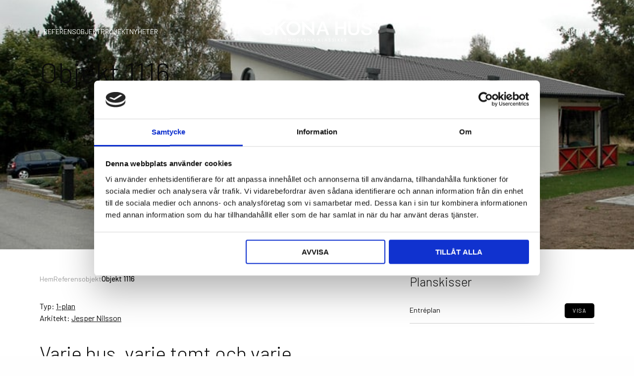

--- FILE ---
content_type: text/html; charset=UTF-8
request_url: https://skonahus.se/objekt/objekt-1116/
body_size: 34676
content:
<!DOCTYPE html>
<!--[if IE 9]>
<html class="ie ie9" lang="sv-SE">
<![endif]-->

<html lang="sv-SE">
<head>
    <meta charset="UTF-8">
    <meta name="viewport" content="width=device-width, initial-scale=1.0, maximum-scale=5.0" />
    <meta name="theme-color" content="#FFFFFF" />

    <link rel="profile" href="https://gmpg.org/xfn/11">
    <link rel="pingback" href="https://skonahus.se/xmlrpc.php">

    
        
    <link rel="prefetch" as="font" href="https://skonahus.se/wp-content/themes/winternet/inc/fonts/winternet_theme-icon-font/fonts/Winternet_theme-Icon-Font.woff2" type="font/woff2"> 

    
        <script type="text/javascript" data-cookieconsent="ignore">
	window.dataLayer = window.dataLayer || [];

	function gtag() {
		dataLayer.push(arguments);
	}

	gtag("consent", "default", {
		ad_personalization: "denied",
		ad_storage: "denied",
		ad_user_data: "denied",
		analytics_storage: "denied",
		functionality_storage: "denied",
		personalization_storage: "denied",
		security_storage: "granted",
		wait_for_update: 500,
	});
	gtag("set", "ads_data_redaction", true);
	</script>
<script type="text/javascript"
		id="Cookiebot"
		src="https://consent.cookiebot.com/uc.js"
		data-implementation="wp"
		data-cbid="28a6d22e-c31b-408d-bcbc-2bce264598af"
							data-blockingmode="auto"
	 data-rocket-defer defer></script>

<meta name='robots' content='index, follow, max-image-preview:large, max-snippet:-1, max-video-preview:-1' />

	<!-- This site is optimized with the Yoast SEO plugin v26.8 - https://yoast.com/product/yoast-seo-wordpress/ -->
	<title>Objekt 1116 - Sköna Hus</title><style id="rocket-critical-css">ul{box-sizing:border-box}.entry-content{counter-reset:footnotes}:root{--wp--preset--font-size--normal:16px;--wp--preset--font-size--huge:42px}.screen-reader-text{border:0;clip:rect(1px,1px,1px,1px);-webkit-clip-path:inset(50%);clip-path:inset(50%);height:1px;margin:-1px;overflow:hidden;padding:0;position:absolute;width:1px;word-wrap:normal!important}@font-face{font-family:"Winternet_theme-Icon-Font";src:url(https://skonahus.se/wp-content/themes/winternet/inc/fonts/winternet_theme-icon-font/fonts/Winternet_theme-Icon-Font.woff2?dev9eh) format("woff2"),url(https://skonahus.se/wp-content/themes/winternet/inc/fonts/winternet_theme-icon-font/fonts/Winternet_theme-Icon-Font.ttf?dev9eh) format("truetype"),url(https://skonahus.se/wp-content/themes/winternet/inc/fonts/winternet_theme-icon-font/fonts/Winternet_theme-Icon-Font.woff?dev9eh) format("woff"),url(https://skonahus.se/wp-content/themes/winternet/inc/fonts/winternet_theme-icon-font/fonts/Winternet_theme-Icon-Font.svg?dev9eh#Winternet_theme-Icon-Font) format("svg");font-display:swap;font-weight:normal;font-style:normal}:root{--swiper-theme-color:#007aff}:root{--swiper-navigation-size:44px}html{line-height:1.15;-webkit-text-size-adjust:100%}body{margin:0}h1{font-size:2em;margin:.67em 0}a{background-color:transparent}b,strong{font-weight:bolder}img{border-style:none}button,input{font-family:inherit;font-size:100%;line-height:1.15;margin:0}button,input{overflow:visible}button{text-transform:none}button,[type=button],[type=submit]{-webkit-appearance:button}button::-moz-focus-inner,[type=button]::-moz-focus-inner,[type=submit]::-moz-focus-inner{border-style:none;padding:0}button:-moz-focusring,[type=button]:-moz-focusring,[type=submit]:-moz-focusring{outline:1px dotted ButtonText}fieldset{padding:.35em .75em .625em}legend{box-sizing:border-box;color:inherit;display:table;max-width:100%;padding:0;white-space:normal}[type=checkbox]{box-sizing:border-box;padding:0}[type=search]{-webkit-appearance:textfield;outline-offset:-2px}[type=search]::-webkit-search-decoration{-webkit-appearance:none}::-webkit-file-upload-button{-webkit-appearance:button;font:inherit}html{box-sizing:border-box;font-size:100%}*,*::before,*::after{box-sizing:inherit}body{margin:0;padding:0;background:#fefefe;font-family:"Helvetica Neue",Helvetica,Roboto,Arial,sans-serif;font-weight:normal;line-height:1.5;color:#0a0a0a;-webkit-font-smoothing:antialiased;-moz-osx-font-smoothing:grayscale}img{display:inline-block;vertical-align:middle;max-width:100%;height:auto;-ms-interpolation-mode:bicubic}button{padding:0;-webkit-appearance:none;-moz-appearance:none;appearance:none;border:0;border-radius:0;background:transparent;line-height:1}button,input{font-family:inherit}div,ul,li,h1,h2,h4,form,p{margin:0;padding:0}p{margin-bottom:1rem;font-size:inherit;line-height:1.6;text-rendering:optimizeLegibility}strong,b{font-weight:bold;line-height:inherit}h1,h2,h4{font-family:"Helvetica Neue",Helvetica,Roboto,Arial,sans-serif;font-style:normal;font-weight:normal;color:inherit;text-rendering:optimizeLegibility}h1{font-size:1.5rem;line-height:1.4;margin-top:0;margin-bottom:.5rem}h2{font-size:1.25rem;line-height:1.4;margin-top:0;margin-bottom:.5rem}h4{font-size:1.125rem;line-height:1.4;margin-top:0;margin-bottom:.5rem}@media print,screen and (min-width:40em){h1{font-size:3rem}h2{font-size:2.5rem}h4{font-size:1.5625rem}}a{line-height:inherit;color:#1779ba;text-decoration:none}a img{border:0}ul{margin-bottom:1rem;list-style-position:outside;line-height:1.6}li{font-size:inherit}ul{margin-left:1.25rem;list-style-type:disc}ul ul{margin-left:1.25rem;margin-bottom:0}[type=search]{display:block;box-sizing:border-box;width:100%;height:2.4375rem;margin:0 0 1rem;padding:.5rem;border:1px solid #cacaca;border-radius:0;background-color:#fefefe;box-shadow:inset 0 1px 2px rgba(10,10,10,.1);font-family:inherit;font-size:1rem;font-weight:normal;line-height:1.5;color:#0a0a0a;-webkit-appearance:none;-moz-appearance:none;appearance:none}input:disabled{background-color:#e6e6e6}[type=submit],[type=button]{-webkit-appearance:none;-moz-appearance:none;appearance:none;border-radius:0}input[type=search]{box-sizing:border-box}::-webkit-input-placeholder{color:#cacaca}::-moz-placeholder{color:#cacaca}:-ms-input-placeholder{color:#cacaca}::placeholder{color:#cacaca}[type=checkbox]{margin:0 0 1rem}label{display:block;margin:0;font-size:.875rem;font-weight:normal;line-height:1.8;color:#0a0a0a}fieldset{margin:0;padding:0;border:0}legend{max-width:100%;margin-bottom:.5rem}@media print,screen and (min-width:64em){.large-5{width:41.6666666667%}.large-6{width:50%}.large-7{width:58.3333333333%}}.grid-container{padding-right:1rem;padding-left:1rem;max-width:90rem;margin-left:auto;margin-right:auto}@media print,screen and (min-width:40em){.grid-container{padding-right:1rem;padding-left:1rem}}@media print,screen and (min-width:64em){.grid-container{padding-right:5rem;padding-left:5rem}}.grid-x{display:flex;flex-flow:row wrap}.cell{flex:0 0 auto;min-height:0;min-width:0;width:100%}@media print,screen and (min-width:64em){.grid-x>.large-5,.grid-x>.large-6,.grid-x>.large-7{flex-basis:auto}}@media print,screen and (min-width:64em){.grid-x>.large-7,.grid-x>.large-6,.grid-x>.large-5{flex:0 0 auto}.grid-x>.large-5{width:41.6666666667%}.grid-x>.large-6{width:50%}.grid-x>.large-7{width:58.3333333333%}}.grid-margin-x{margin-left:-1rem;margin-right:-1rem}@media print,screen and (min-width:40em){.grid-margin-x{margin-left:-1rem;margin-right:-1rem}}@media print,screen and (min-width:64em){.grid-margin-x{margin-left:-5rem;margin-right:-5rem}}.grid-margin-x>.cell{width:calc(100% - 2rem);margin-left:1rem;margin-right:1rem}@media print,screen and (min-width:40em){.grid-margin-x>.cell{width:calc(100% - 2rem);margin-left:1rem;margin-right:1rem}}@media print,screen and (min-width:64em){.grid-margin-x>.cell{width:calc(100% - 10rem);margin-left:5rem;margin-right:5rem}}@media print,screen and (min-width:64em){.grid-margin-x>.large-5{width:calc(41.6666666667% - 10rem)}.grid-margin-x>.large-7{width:calc(58.3333333333% - 10rem)}}.align-left{justify-content:flex-start}.align-right{justify-content:flex-end}@media print,screen and (min-width:64em){.hide-for-large{display:none!important}}@media screen and (max-width:63.99875em){.show-for-large{display:none!important}}.off-canvas-wrapper{position:relative;overflow:hidden}.off-canvas{position:fixed;z-index:12;-webkit-backface-visibility:hidden;backface-visibility:hidden;background:#e6e6e6}.off-canvas.is-closed{visibility:hidden}.off-canvas.is-transition-overlap{z-index:13}.position-right{top:0;right:0;height:100%;overflow-y:auto;-webkit-overflow-scrolling:touch;width:250px;-webkit-transform:translateX(250px);transform:translateX(250px)}.position-top{top:0;left:0;width:100%;overflow-x:auto;-webkit-overflow-scrolling:touch;height:250px;-webkit-transform:translateY(-250px);transform:translateY(-250px)}.animate-in{-webkit-animation:fadeIn .2s ease-in;animation:fadeIn .2s ease-in}@-webkit-keyframes fadeIn{from{opacity:0}to{opacity:1}}@keyframes fadeIn{from{opacity:0}to{opacity:1}}.sequential{opacity:1}@media (min-width:992px){.sequential{opacity:0}}@-webkit-keyframes fadeIn{0%{opacity:0}100%{opacity:1}}@keyframes fadeIn{0%{opacity:0}100%{opacity:1}}.position-right{right:0!important;left:auto!important}.off-canvas .grid-container{padding-right:2rem;padding-left:2rem}.grid-container{width:100%}body{-ms-word-wrap:break-word;word-wrap:break-word}ul{margin-bottom:0}.widget{margin-bottom:3.125rem}.widget form{margin:0}.widget_search{position:relative}.widget_search label{display:none}.widget_search input{margin:0;padding:0 .625rem}.widget_search .search-submit{position:absolute;bottom:.125rem;right:.125rem;padding:.5625rem .625rem .5rem .625rem;font-size:.8125rem;font-weight:bold;text-transform:uppercase}.content-area.page-with-featured-img{padding:0}.single .transparent_header .entry-header.with_featured_img{margin-top:0}ul{margin:.875rem 0 .875rem 2.1875rem}#top-headers-outer-wrapper{display:flex;width:100%}#page_wrapper.transparent_header #top-headers-outer-wrapper{position:absolute}.top-headers-wrapper{width:100%;z-index:8888;-webkit-backface-visibility:hidden}.top-headers-wrapper .site-header{position:relative}.top-headers-wrapper .site-header.centered .site-header-wrapper{display:flex;align-items:center}.top-headers-wrapper .site-header.centered .site-header-wrapper .site-branding{margin-right:1.25rem;margin-left:1.25rem}.top-headers-wrapper .site-header.centered .site-header-wrapper .left-navigation,.top-headers-wrapper .site-header.centered .site-header-wrapper .menu-wrapper{flex:auto;flex:1;margin:.125rem 0 0 0}.top-headers-wrapper .site-header.centered .site-header-wrapper .menu-wrapper{display:flex;align-items:center}.top-headers-wrapper .site-header.centered .site-header-wrapper .menu-wrapper .left-navigation{justify-content:flex-start}.top-headers-wrapper .site-header.centered .site-header-wrapper .menu-wrapper .right-navigation{justify-content:flex-end}.top-headers-wrapper .site-header.centered .site-header-wrapper .menu-wrapper .right-navigation.align-right{text-align:right}.top-headers-wrapper .site-header.centered .site-header-wrapper .menu-wrapper.menu-left{justify-content:flex-start}.top-headers-wrapper .site-header.centered .site-header-wrapper .menu-wrapper.menu-right{justify-content:flex-end;flex-wrap:wrap}.top-headers-wrapper .site-header.centered .site-header-wrapper .menu-wrapper.menu-right nav{width:100%}.top-headers-wrapper .site-header .site-header-wrapper{position:relative;margin:0 auto;width:100%;gap:2rem}@media (min-width:62rem){.top-headers-wrapper .site-header .site-header-wrapper{padding-right:.46875rem;padding-left:.46875rem}}.top-headers-wrapper .site-header .site-header-wrapper ul{font-size:1.1rem;line-height:1.5}.top-headers-wrapper .site-header .site-header-wrapper .site-branding img{width:auto}.top-headers-wrapper .site-header .site-header-wrapper .site-logo{display:block;filter:none;-webkit-filter:blur(0);-moz-filter:blur(0);-ms-filter:blur(0);-webkit-backface-visibility:hidden;-webkit-transform:translateZ(0) scale(1,1)}.top-headers-wrapper .site-header .site-header-wrapper .sticky-logo{display:none}.top-headers-wrapper .site-header .site-header-wrapper .mobile-logo img{width:auto}@media print,screen and (min-width:64em){.top-headers-wrapper .site-header .site-header-wrapper .mobile-logo{display:none}}.top-headers-wrapper .site-header .site-header-wrapper .site-tools{gap:2rem}.top-headers-wrapper .site-header .site-header-wrapper .site-tools>ul{display:flex;align-items:center;margin:0;padding:0;gap:1rem}.off-canvas .site-tools{margin:0rem}.off-canvas .site-tools>ul{margin:0}@media print,screen and (max-width:74.99875em){.top-headers-wrapper .site-header{padding-top:.6rem;padding-bottom:.6rem}}@media print and (min-width:62rem),screen and (max-width:74.99875em)and (min-width:62rem){.top-headers-wrapper .site-header{padding-top:1rem;padding-bottom:1rem}}@media print,screen and (max-width:74.99875em){.top-headers-wrapper .site-header .site-branding{margin:0!important;max-width:50%}.top-headers-wrapper .site-header .site-branding .site-logo,.top-headers-wrapper .site-header .site-branding .sticky-logo{display:none}.top-headers-wrapper .site-header .site-branding .mobile-logo{display:block;margin:0!important}}@media print,screen and (max-width:74.99875em){.top-headers-wrapper .site-header .menu-wrapper{text-align:right}}@media print,screen and (max-width:74.99875em){.top-headers-wrapper .site-header .site-logo{display:none}}@media print,screen and (max-width:74.99875em){.top-headers-wrapper .site-header .mobile-logo{display:block}}@media print,screen and (max-width:74.99875em){.top-headers-wrapper .site-header .site-header-wrapper .site-tools{flex:auto}}.transparent_header .top-headers-wrapper:not(.sticky) .site-header{background-color:transparent;background:none;position:absolute;width:100%}.entry-header.with_featured_img .page-title{padding-top:1rem}.main-navigation,.right-navigation{display:block}.main-navigation>ul>li>a,.right-navigation>ul>li>a{font-weight:bold}.main-navigation ul,.right-navigation ul{padding:0;margin:0;list-style:none;position:relative}.main-navigation ul:after,.right-navigation ul:after{content:"";clear:both;display:block}.main-navigation ul li,.right-navigation ul li{float:left;white-space:nowrap;position:relative;text-align:left;line-height:3;margin:0 .9375rem 0}.main-navigation ul li a,.right-navigation ul li a{font-size:1rem;margin:0;padding:0;font-weight:600;display:inline;width:auto;padding:.2rem 0;background-size:0;background-repeat:no-repeat;-webkit-hyphens:none;-ms-hyphens:none;hyphens:none;white-space:nowrap;overflow:hidden}.mobile-navigation{overflow:visible}.mobile-navigation ul{padding:0;margin:0;list-style:none;display:block;font-size:1rem}.mobile-navigation ul li{padding:0;margin:.25rem 0;list-style:none;display:block;text-transform:none;position:relative}.mobile-navigation ul li a{font-size:1.7rem;font-weight:normal;padding:.1875rem 0;display:inline-block}.menu-left .left-navigation{display:none}@media (min-width:992px){.menu-left .left-navigation{display:flex}}.menu-left .left-navigation ul{display:none}@media (min-width:992px){.menu-left .left-navigation ul{display:flex}}.menu-right .right-navigation ul li{float:right}@media (min-width:992px){.menu-right .right-navigation ul{display:flex;justify-content:flex-end}}html{font-size:16px;scroll-padding-top:8rem}@media screen and (min-width:768px){html{font-size:1.8vw}}@media screen and (min-width:992px){html{font-size:clamp(.9rem,1vw + .2rem,1.1rem)}}a{scroll-behavior:smooth}body{overflow-x:hidden;font-weight:400}#content{overflow-x:hidden}.st-container{overflow-x:hidden}[type=checkbox]{margin:0 .625rem 0 0}@media (max-width:47.9375rem){h1{font-size:2.275rem;line-height:1.13em}h2{font-size:1.8rem;line-height:1.31}h4{font-size:1.4rem}}h1,h2,h4{font-weight:300;margin-bottom:1rem;line-height:1.2!important}.page-title{margin:0 0 .9375rem!important;text-align:center;font-weight:300;width:100%;line-height:1}@media (min-width:62rem){.page-title{font-size:1.875rem;width:100%;text-align:center}}p{font-size:1rem;line-height:1.5rem;margin-bottom:.625rem}ul li ul,ul{font-family:inherit;font-size:1.125rem;line-height:1.5;list-style-position:outside}.right-navigation ul li a,.main-navigation ul li a{text-transform:none;font-weight:500!important}.right-navigation ul{font-size:.9rem!important}.right-navigation ul li{padding:0rem 0}@media (min-width:62rem){.right-navigation ul li{padding:0}}.right-navigation ul li a{text-transform:none}@media (min-width:62rem){.right-navigation ul{font-size:1.1rem!important}}p,ul li ul,ul{font-size:1rem}@media (min-width:62rem){p,ul li ul,ul{font-size:1rem}}div:not(.tribe-events) input{background:none}div:not(.tribe-events) input[type=search]{font-size:.875rem;padding:0rem .5rem;color:#000;background-color:transparent;border-width:.0625rem;border-style:solid;height:2.8rem;outline:none;font-weight:normal;margin:0;border-radius:.3rem}div:not(.tribe-events) input[type=search]::-webkit-search-cancel-button{-webkit-appearance:none;background:none}div:not(.tribe-events) button{text-transform:uppercase;font-size:.8125rem}div:not(.tribe-events) input[type=submit]{display:block;padding:1rem 1.5rem .9rem 1.5rem!important;border:2px solid;border-radius:.4rem;font-size:.8rem!important;letter-spacing:.1em;text-transform:uppercase;box-sizing:border-box;text-decoration:none!important;font-weight:400;text-align:center}div:not(.tribe-events) label{font-size:.8125rem!important;font-weight:bold;margin-top:0;margin-bottom:0;line-height:2rem}div:not(.tribe-events) input[type=checkbox]{width:1.0625rem;-moz-appearance:none;appearance:none;-webkit-appearance:none;outline:none;position:relative;border:none;outline-width:0;border-radius:50%;top:-0.06rem}div:not(.tribe-events) input[type=checkbox]:before,div:not(.tribe-events) input[type=checkbox]:after{content:""}div:not(.tribe-events) input[type=checkbox]:after{display:block;width:1.0625rem;height:1.0625rem;border:.125rem solid #a5a5a5}div:not(.tribe-events) input[type=checkbox]:disabled:after{border-color:#ddd}div:not(.tribe-events) input[type=checkbox]:disabled:checked:after{border-color:#ddd}div:not(.tribe-events) input[type=checkbox]:disabled:checked:before{border-color:#999}div:not(.tribe-events) input[type=checkbox]:after{border-radius:.125rem;z-index:999}div:not(.tribe-events) input[type=checkbox]:checked:after{border-color:#ddd}div:not(.tribe-events) input[type=checkbox]:checked:before{content:"";position:absolute;top:.125rem;left:.375rem;display:table;width:.3125rem;height:.625rem;border:.125rem solid #fff;border-top-width:0;border-left-width:0;-webkit-transform:rotate(45deg);transform:rotate(45deg)}.content-area{position:relative}.entry-content:after{content:"";display:block;clear:both}.entry-header{margin-bottom:1rem}@media (min-width:48rem){.entry-header{margin-bottom:2rem}}@media (min-width:62rem){.entry-header{margin-bottom:3rem}}.page-title{text-align:center!important}.page-title{line-height:1.3}.entry-header.with_featured_img{padding:10vh 0;background-size:cover;background-position:50% 50%;margin-bottom:1rem;display:flex;justify-content:center;align-items:center}@media (min-width:48rem){.entry-header.with_featured_img{margin-bottom:2rem;padding:8vh 0}}@media (min-width:62rem){.entry-header.with_featured_img{margin-bottom:3rem;padding:15vh 0}}.v-align-bottom{align-items:end!important}.entry-header.with_featured_img .page-title{margin:0;padding:0}.widget:last-child{border-bottom:none}.widget input[type=submit]{width:100%;min-width:inherit}.widget>form{margin:0}.widget form.search-form{border:none}.widget form.search-form .search-field{border:.0625rem solid}.site-search{min-height:20.75rem;overflow:hidden;height:auto;-webkit-transform:translateY(-42.813rem);transform:translateY(-42.813rem)}.site-search .widget_search{padding-left:.625rem;padding-right:.625rem}.site-search input[type=search]{box-shadow:none!important;background:none}@media print,screen and (max-width:63.99875em){.site-search{min-height:100%;height:100%;-webkit-transform:translateY(-100%);transform:translateY(-100%)}}.site-search .search-form{border:none!important;margin:0!important;padding-right:.625rem;padding-left:.625rem}.site-search .widget_search .search-field,.site-search .search-form .search-field{color:#000;background:none;border:none;border-bottom:.125rem solid #ddd;font-weight:400;padding-bottom:2rem;padding:0;height:auto;text-transform:lowercase;font-size:2.5625rem}@media print,screen and (max-width:63.99875em){.site-search .widget_search .search-field,.site-search .search-form .search-field{font-size:1.5rem;padding:.375rem 0 .3125rem 0}}.site-search .site-search-close{text-align:right;margin-bottom:1.875rem;padding-right:.625rem;padding-left:.625rem}@media print,screen and (max-width:63.99875em){.site-search .site-search-close{margin-bottom:.0625rem}}.site-search .site-search-close .close-button{outline:0;font-size:1.75rem!important}@media print,screen and (max-width:63.99875em){.site-search .site-search-close .close-button{font-size:1.25rem!important}}.site-search form.search-form .search-field{border:0}.site-search .search-text{text-transform:uppercase;font-size:.625rem;font-weight:400;padding-right:.625rem;padding-left:.625rem}@media print,screen and (max-width:63.99875em){.site-search .search-text{margin-top:-1.1875rem}}.site-search .widget_search .search-form .search-submit{border:0;top:1rem;outline:0;text-indent:-9999px}.site-search .widget_search .search-form{padding-right:0;padding-left:0}.site-search .widget_search .search-form:after{text-align:right;top:0;font-size:2rem;outline:0;font-family:"Winternet_theme-Icon-Font"!important;content:""}@media print,screen and (max-width:63.99875em){.site-search .widget_search .search-form:after{top:.1875rem;font-size:1.4375rem}}.search-form .search-field::-webkit-input-placeholder{opacity:0}.search-form .search-field::-moz-placeholder{opacity:0}.search-form .search-field:-ms-input-placeholder{opacity:0}.search-form .search-field:-moz-placeholder{opacity:0}.site-search .search-form .search-field::-webkit-input-placeholder{font-weight:400;color:#a1a1a1;opacity:1;background:none!important}.site-search .search-form .search-field::-moz-placeholder{font-weight:400;color:#a1a1a1;opacity:1;background:none!important}.site-search .search-form .search-field:-ms-input-placeholder{font-weight:400;color:#a1a1a1;opacity:1;background:none!important}.site-search .search-form .search-field:-moz-placeholder{font-weight:400;color:#a1a1a1;opacity:1;background:none!important}.widget_search .search-form{border-width:.0625rem;border-style:solid;position:relative}.widget_search .search-form:after{content:"";display:inline-block;vertical-align:middle;font-family:Winternet_theme-Icon-Font;font-style:normal;font-weight:normal;line-height:1;-webkit-font-smoothing:antialiased;-moz-osx-font-smoothing:grayscale}.widget_search .search-form:after,.widget_search .search-submit{position:absolute;top:0;right:0;font-weight:normal;text-transform:uppercase;text-align:center;width:2.5rem;height:2.5rem;line-height:2.5rem;z-index:2;overflow:hidden;font-size:1rem;color:#000;outline:0}.widget_search .search-field{background:#fff;border:none}.widget_search input[type=submit].search-submit{width:2.5rem}.widget_search .search-submit{background:none!important;font-size:0;min-width:0;padding:0!important;z-index:4}#main-content{width:100vw}p{font-weight:400!important;margin-bottom:1rem}p a:link,p a:visited{text-decoration:underline}p strong{font-weight:600}.entry-content li a:link,.entry-content li a:visited{text-decoration:underline}strong{font-weight:600!important}@media print,screen and (max-width:39.99875em){.st-container{overflow-x:auto}.st-content{overflow-x:hidden}}@media print,screen and (max-width:63.99875em){.content-area{padding:0 0 0 0}}@media print,screen and (min-width:40em){p{line-height:1.6;margin-bottom:1rem}button,input[type=submit]{width:auto}.widget{margin-bottom:5rem}}@media print,screen and (min-width:64em){.page-title{font-size:4.6rem;margin-bottom:1.125rem;line-height:1.3}}body::after{position:fixed;top:0;left:0;width:100%;height:100%;background:rgba(0,0,0,.3);visibility:hidden;opacity:0;content:"";z-index:8900}.entry-header{position:relative}.off-canvas{width:100vw;position:fixed;top:0;z-index:10;flex-wrap:wrap;opacity:0}@media (min-width:992px){.off-canvas{width:33vw}}.site-search.off-canvas{z-index:9999!important;width:100vw;height:auto;display:flex;justify-content:center}.site-search.off-canvas .grid-container{height:-webkit-max-content;height:-moz-max-content;height:max-content}@media (min-width:62rem){.site-search.off-canvas .grid-container{height:-webkit-max-content;height:-moz-max-content;height:max-content}}.site-search.off-canvas .grid-container .close-button svg{width:2rem;height:2rem}.brgr-icon{height:40px;width:32px;position:relative}.brgr-icon .brgr-icon-line-1{position:absolute;top:35%;width:100%;height:2px;will-change:transform,top}.brgr-icon .brgr-icon-line-2{position:absolute;top:65%;width:100%;height:2px;will-change:transform,top}#mobiles-menu-offcanvas{display:flex;justify-content:center;height:100vh;flex-direction:column;row-gap:2rem;padding-top:2.5rem;padding-right:2rem;padding-bottom:2.5rem;padding-left:2rem}#mobiles-menu-offcanvas ul{font-size:inherit}#mobiles-menu-offcanvas ul li a{font-size:1.6rem;line-height:2rem;font-weight:400}@media (min-width:992px){#mobiles-menu-offcanvas ul li a{font-size:2rem}}.site-tools{z-index:8000!important;display:flex;align-items:center;flex:initial!important;margin:0rem}.site-tools ul{display:flex;align-items:center;gap:1rem}#offCanvasLayout4{padding:0!important;box-shadow:none!important}.nav-button a{display:flex;align-items:center;gap:.5rem;justify-content:center;line-height:1;padding:1.2rem 1.5rem 1.1rem 1.5rem;border:2px solid;border-radius:.4rem;font-size:.8rem;letter-spacing:.1em;text-transform:uppercase;box-sizing:border-box;text-decoration:none!important;font-weight:400;text-align:center}@media (min-width:992px){.nav-button a{padding:1rem 1.5rem}}.nav-button{margin:0!important}.nav-button a{padding:.4rem 1rem!important}.nav-button a:after{display:none}.align-left{margin-left:0!important}.text-align-left{text-align:left!important}:root{--header-height-rem:0rem}.v-align-bottom{align-items:end}@import "https://fonts.googleapis.com/css2?family=Barlow:ital,wght@0,300;0,400;0,500;0,600;0,700;1,300;1,400;1,500;1,600;1,700&display=swap";html,body{font-family:"Barlow",sans-serif!important;font-weight:400}html p,body p{font-family:"Barlow",sans-serif!important}.brgr-icon-wrapper{z-index:9999;position:relative}.top-headers-wrapper .site-header .site-header-wrapper ul{gap:4rem}.main-navigation ul li,.right-navigation ul li{margin:0}.site-header,.default-navigation>ul>li>a,.right-navigation ul li a{text-transform:uppercase}.nav-button a{border-radius:50px;padding:.6rem 1rem!important}h4{line-height:1.4!important}#breadcrumbs{font-size:.8rem;text-align:left}@media (min-width:992px){#breadcrumbs{margin-bottom:2rem;font-size:.9rem}}#breadcrumbs span{display:flex;gap:1rem}#breadcrumbs a{text-decoration:none;opacity:.4}#breadcrumbs .breadcrumb_last{opacity:1}.object-meta{list-style:none;margin:0;margin-bottom:2rem}.main-content-column{padding-bottom:2rem}.facts-wrapper{margin-bottom:2rem}.facts-wrapper .list-facts{display:flex;flex-direction:row;list-style:none;margin:0;font-size:.9rem;border-bottom:1px solid #cecece;align-items:flex-start}.facts-wrapper .list-facts li{flex:1;padding:1rem 0}</style><link rel="preload" data-rocket-preload as="image" href="https://skonahus.se/wp-content/uploads/2014/10/1116.jpg" fetchpriority="high">
	<link rel="canonical" href="https://skonahus.se/objekt/objekt-1116/" />
	<meta property="og:locale" content="sv_SE" />
	<meta property="og:type" content="article" />
	<meta property="og:title" content="Objekt 1116 - Sköna Hus" />
	<meta property="og:url" content="https://skonahus.se/objekt/objekt-1116/" />
	<meta property="og:site_name" content="Sköna Hus" />
	<meta name="twitter:card" content="summary_large_image" />
	<script type="application/ld+json" class="yoast-schema-graph">{"@context":"https://schema.org","@graph":[{"@type":"WebPage","@id":"https://skonahus.se/objekt/objekt-1116/","url":"https://skonahus.se/objekt/objekt-1116/","name":"Objekt 1116 - Sköna Hus","isPartOf":{"@id":"https://skonahus.se/#website"},"primaryImageOfPage":{"@id":"https://skonahus.se/objekt/objekt-1116/#primaryimage"},"image":{"@id":"https://skonahus.se/objekt/objekt-1116/#primaryimage"},"thumbnailUrl":"https://skonahus.se/wp-content/uploads/2014/10/1116.jpg","datePublished":"2014-10-02T11:54:06+00:00","breadcrumb":{"@id":"https://skonahus.se/objekt/objekt-1116/#breadcrumb"},"inLanguage":"sv-SE","potentialAction":[{"@type":"ReadAction","target":["https://skonahus.se/objekt/objekt-1116/"]}]},{"@type":"ImageObject","inLanguage":"sv-SE","@id":"https://skonahus.se/objekt/objekt-1116/#primaryimage","url":"https://skonahus.se/wp-content/uploads/2014/10/1116.jpg","contentUrl":"https://skonahus.se/wp-content/uploads/2014/10/1116.jpg","width":800,"height":529},{"@type":"BreadcrumbList","@id":"https://skonahus.se/objekt/objekt-1116/#breadcrumb","itemListElement":[{"@type":"ListItem","position":1,"name":"Hem","item":"https://skonahus.se/"},{"@type":"ListItem","position":2,"name":"Referensobjekt","item":"https://skonahus.se/objekt/"},{"@type":"ListItem","position":3,"name":"Objekt 1116"}]},{"@type":"WebSite","@id":"https://skonahus.se/#website","url":"https://skonahus.se/","name":"Sköna Hus","description":"Vi bygger ditt hem, den viktigaste plats som finns","potentialAction":[{"@type":"SearchAction","target":{"@type":"EntryPoint","urlTemplate":"https://skonahus.se/?s={search_term_string}"},"query-input":{"@type":"PropertyValueSpecification","valueRequired":true,"valueName":"search_term_string"}}],"inLanguage":"sv-SE"}]}</script>
	<!-- / Yoast SEO plugin. -->


<link rel='dns-prefetch' href='//www.googletagmanager.com' />

<link rel="alternate" type="application/rss+xml" title="Sköna Hus &raquo; Webbflöde" href="https://skonahus.se/feed/" />
<link rel="alternate" type="application/rss+xml" title="Sköna Hus &raquo; Kommentarsflöde" href="https://skonahus.se/comments/feed/" />
<link rel="alternate" title="oEmbed (JSON)" type="application/json+oembed" href="https://skonahus.se/wp-json/oembed/1.0/embed?url=https%3A%2F%2Fskonahus.se%2Fobjekt%2Fobjekt-1116%2F" />
<link rel="alternate" title="oEmbed (XML)" type="text/xml+oembed" href="https://skonahus.se/wp-json/oembed/1.0/embed?url=https%3A%2F%2Fskonahus.se%2Fobjekt%2Fobjekt-1116%2F&#038;format=xml" />
<style id='wp-img-auto-sizes-contain-inline-css' type='text/css'>
img:is([sizes=auto i],[sizes^="auto," i]){contain-intrinsic-size:3000px 1500px}
/*# sourceURL=wp-img-auto-sizes-contain-inline-css */
</style>
<style id='wp-emoji-styles-inline-css' type='text/css'>

	img.wp-smiley, img.emoji {
		display: inline !important;
		border: none !important;
		box-shadow: none !important;
		height: 1em !important;
		width: 1em !important;
		margin: 0 0.07em !important;
		vertical-align: -0.1em !important;
		background: none !important;
		padding: 0 !important;
	}
/*# sourceURL=wp-emoji-styles-inline-css */
</style>
<style id='wp-block-library-inline-css' type='text/css'>
:root{--wp-block-synced-color:#7a00df;--wp-block-synced-color--rgb:122,0,223;--wp-bound-block-color:var(--wp-block-synced-color);--wp-editor-canvas-background:#ddd;--wp-admin-theme-color:#007cba;--wp-admin-theme-color--rgb:0,124,186;--wp-admin-theme-color-darker-10:#006ba1;--wp-admin-theme-color-darker-10--rgb:0,107,160.5;--wp-admin-theme-color-darker-20:#005a87;--wp-admin-theme-color-darker-20--rgb:0,90,135;--wp-admin-border-width-focus:2px}@media (min-resolution:192dpi){:root{--wp-admin-border-width-focus:1.5px}}.wp-element-button{cursor:pointer}:root .has-very-light-gray-background-color{background-color:#eee}:root .has-very-dark-gray-background-color{background-color:#313131}:root .has-very-light-gray-color{color:#eee}:root .has-very-dark-gray-color{color:#313131}:root .has-vivid-green-cyan-to-vivid-cyan-blue-gradient-background{background:linear-gradient(135deg,#00d084,#0693e3)}:root .has-purple-crush-gradient-background{background:linear-gradient(135deg,#34e2e4,#4721fb 50%,#ab1dfe)}:root .has-hazy-dawn-gradient-background{background:linear-gradient(135deg,#faaca8,#dad0ec)}:root .has-subdued-olive-gradient-background{background:linear-gradient(135deg,#fafae1,#67a671)}:root .has-atomic-cream-gradient-background{background:linear-gradient(135deg,#fdd79a,#004a59)}:root .has-nightshade-gradient-background{background:linear-gradient(135deg,#330968,#31cdcf)}:root .has-midnight-gradient-background{background:linear-gradient(135deg,#020381,#2874fc)}:root{--wp--preset--font-size--normal:16px;--wp--preset--font-size--huge:42px}.has-regular-font-size{font-size:1em}.has-larger-font-size{font-size:2.625em}.has-normal-font-size{font-size:var(--wp--preset--font-size--normal)}.has-huge-font-size{font-size:var(--wp--preset--font-size--huge)}.has-text-align-center{text-align:center}.has-text-align-left{text-align:left}.has-text-align-right{text-align:right}.has-fit-text{white-space:nowrap!important}#end-resizable-editor-section{display:none}.aligncenter{clear:both}.items-justified-left{justify-content:flex-start}.items-justified-center{justify-content:center}.items-justified-right{justify-content:flex-end}.items-justified-space-between{justify-content:space-between}.screen-reader-text{border:0;clip-path:inset(50%);height:1px;margin:-1px;overflow:hidden;padding:0;position:absolute;width:1px;word-wrap:normal!important}.screen-reader-text:focus{background-color:#ddd;clip-path:none;color:#444;display:block;font-size:1em;height:auto;left:5px;line-height:normal;padding:15px 23px 14px;text-decoration:none;top:5px;width:auto;z-index:100000}html :where(.has-border-color){border-style:solid}html :where([style*=border-top-color]){border-top-style:solid}html :where([style*=border-right-color]){border-right-style:solid}html :where([style*=border-bottom-color]){border-bottom-style:solid}html :where([style*=border-left-color]){border-left-style:solid}html :where([style*=border-width]){border-style:solid}html :where([style*=border-top-width]){border-top-style:solid}html :where([style*=border-right-width]){border-right-style:solid}html :where([style*=border-bottom-width]){border-bottom-style:solid}html :where([style*=border-left-width]){border-left-style:solid}html :where(img[class*=wp-image-]){height:auto;max-width:100%}:where(figure){margin:0 0 1em}html :where(.is-position-sticky){--wp-admin--admin-bar--position-offset:var(--wp-admin--admin-bar--height,0px)}@media screen and (max-width:600px){html :where(.is-position-sticky){--wp-admin--admin-bar--position-offset:0px}}

/*# sourceURL=wp-block-library-inline-css */
</style><style id='global-styles-inline-css' type='text/css'>
:root{--wp--preset--aspect-ratio--square: 1;--wp--preset--aspect-ratio--4-3: 4/3;--wp--preset--aspect-ratio--3-4: 3/4;--wp--preset--aspect-ratio--3-2: 3/2;--wp--preset--aspect-ratio--2-3: 2/3;--wp--preset--aspect-ratio--16-9: 16/9;--wp--preset--aspect-ratio--9-16: 9/16;--wp--preset--color--black: #000000;--wp--preset--color--cyan-bluish-gray: #abb8c3;--wp--preset--color--white: #ffffff;--wp--preset--color--pale-pink: #f78da7;--wp--preset--color--vivid-red: #cf2e2e;--wp--preset--color--luminous-vivid-orange: #ff6900;--wp--preset--color--luminous-vivid-amber: #fcb900;--wp--preset--color--light-green-cyan: #7bdcb5;--wp--preset--color--vivid-green-cyan: #00d084;--wp--preset--color--pale-cyan-blue: #8ed1fc;--wp--preset--color--vivid-cyan-blue: #0693e3;--wp--preset--color--vivid-purple: #9b51e0;--wp--preset--gradient--vivid-cyan-blue-to-vivid-purple: linear-gradient(135deg,rgb(6,147,227) 0%,rgb(155,81,224) 100%);--wp--preset--gradient--light-green-cyan-to-vivid-green-cyan: linear-gradient(135deg,rgb(122,220,180) 0%,rgb(0,208,130) 100%);--wp--preset--gradient--luminous-vivid-amber-to-luminous-vivid-orange: linear-gradient(135deg,rgb(252,185,0) 0%,rgb(255,105,0) 100%);--wp--preset--gradient--luminous-vivid-orange-to-vivid-red: linear-gradient(135deg,rgb(255,105,0) 0%,rgb(207,46,46) 100%);--wp--preset--gradient--very-light-gray-to-cyan-bluish-gray: linear-gradient(135deg,rgb(238,238,238) 0%,rgb(169,184,195) 100%);--wp--preset--gradient--cool-to-warm-spectrum: linear-gradient(135deg,rgb(74,234,220) 0%,rgb(151,120,209) 20%,rgb(207,42,186) 40%,rgb(238,44,130) 60%,rgb(251,105,98) 80%,rgb(254,248,76) 100%);--wp--preset--gradient--blush-light-purple: linear-gradient(135deg,rgb(255,206,236) 0%,rgb(152,150,240) 100%);--wp--preset--gradient--blush-bordeaux: linear-gradient(135deg,rgb(254,205,165) 0%,rgb(254,45,45) 50%,rgb(107,0,62) 100%);--wp--preset--gradient--luminous-dusk: linear-gradient(135deg,rgb(255,203,112) 0%,rgb(199,81,192) 50%,rgb(65,88,208) 100%);--wp--preset--gradient--pale-ocean: linear-gradient(135deg,rgb(255,245,203) 0%,rgb(182,227,212) 50%,rgb(51,167,181) 100%);--wp--preset--gradient--electric-grass: linear-gradient(135deg,rgb(202,248,128) 0%,rgb(113,206,126) 100%);--wp--preset--gradient--midnight: linear-gradient(135deg,rgb(2,3,129) 0%,rgb(40,116,252) 100%);--wp--preset--font-size--small: 13px;--wp--preset--font-size--medium: 20px;--wp--preset--font-size--large: 36px;--wp--preset--font-size--x-large: 42px;--wp--preset--spacing--20: 0.44rem;--wp--preset--spacing--30: 0.67rem;--wp--preset--spacing--40: 1rem;--wp--preset--spacing--50: 1.5rem;--wp--preset--spacing--60: 2.25rem;--wp--preset--spacing--70: 3.38rem;--wp--preset--spacing--80: 5.06rem;--wp--preset--shadow--natural: 6px 6px 9px rgba(0, 0, 0, 0.2);--wp--preset--shadow--deep: 12px 12px 50px rgba(0, 0, 0, 0.4);--wp--preset--shadow--sharp: 6px 6px 0px rgba(0, 0, 0, 0.2);--wp--preset--shadow--outlined: 6px 6px 0px -3px rgb(255, 255, 255), 6px 6px rgb(0, 0, 0);--wp--preset--shadow--crisp: 6px 6px 0px rgb(0, 0, 0);}:where(.is-layout-flex){gap: 0.5em;}:where(.is-layout-grid){gap: 0.5em;}body .is-layout-flex{display: flex;}.is-layout-flex{flex-wrap: wrap;align-items: center;}.is-layout-flex > :is(*, div){margin: 0;}body .is-layout-grid{display: grid;}.is-layout-grid > :is(*, div){margin: 0;}:where(.wp-block-columns.is-layout-flex){gap: 2em;}:where(.wp-block-columns.is-layout-grid){gap: 2em;}:where(.wp-block-post-template.is-layout-flex){gap: 1.25em;}:where(.wp-block-post-template.is-layout-grid){gap: 1.25em;}.has-black-color{color: var(--wp--preset--color--black) !important;}.has-cyan-bluish-gray-color{color: var(--wp--preset--color--cyan-bluish-gray) !important;}.has-white-color{color: var(--wp--preset--color--white) !important;}.has-pale-pink-color{color: var(--wp--preset--color--pale-pink) !important;}.has-vivid-red-color{color: var(--wp--preset--color--vivid-red) !important;}.has-luminous-vivid-orange-color{color: var(--wp--preset--color--luminous-vivid-orange) !important;}.has-luminous-vivid-amber-color{color: var(--wp--preset--color--luminous-vivid-amber) !important;}.has-light-green-cyan-color{color: var(--wp--preset--color--light-green-cyan) !important;}.has-vivid-green-cyan-color{color: var(--wp--preset--color--vivid-green-cyan) !important;}.has-pale-cyan-blue-color{color: var(--wp--preset--color--pale-cyan-blue) !important;}.has-vivid-cyan-blue-color{color: var(--wp--preset--color--vivid-cyan-blue) !important;}.has-vivid-purple-color{color: var(--wp--preset--color--vivid-purple) !important;}.has-black-background-color{background-color: var(--wp--preset--color--black) !important;}.has-cyan-bluish-gray-background-color{background-color: var(--wp--preset--color--cyan-bluish-gray) !important;}.has-white-background-color{background-color: var(--wp--preset--color--white) !important;}.has-pale-pink-background-color{background-color: var(--wp--preset--color--pale-pink) !important;}.has-vivid-red-background-color{background-color: var(--wp--preset--color--vivid-red) !important;}.has-luminous-vivid-orange-background-color{background-color: var(--wp--preset--color--luminous-vivid-orange) !important;}.has-luminous-vivid-amber-background-color{background-color: var(--wp--preset--color--luminous-vivid-amber) !important;}.has-light-green-cyan-background-color{background-color: var(--wp--preset--color--light-green-cyan) !important;}.has-vivid-green-cyan-background-color{background-color: var(--wp--preset--color--vivid-green-cyan) !important;}.has-pale-cyan-blue-background-color{background-color: var(--wp--preset--color--pale-cyan-blue) !important;}.has-vivid-cyan-blue-background-color{background-color: var(--wp--preset--color--vivid-cyan-blue) !important;}.has-vivid-purple-background-color{background-color: var(--wp--preset--color--vivid-purple) !important;}.has-black-border-color{border-color: var(--wp--preset--color--black) !important;}.has-cyan-bluish-gray-border-color{border-color: var(--wp--preset--color--cyan-bluish-gray) !important;}.has-white-border-color{border-color: var(--wp--preset--color--white) !important;}.has-pale-pink-border-color{border-color: var(--wp--preset--color--pale-pink) !important;}.has-vivid-red-border-color{border-color: var(--wp--preset--color--vivid-red) !important;}.has-luminous-vivid-orange-border-color{border-color: var(--wp--preset--color--luminous-vivid-orange) !important;}.has-luminous-vivid-amber-border-color{border-color: var(--wp--preset--color--luminous-vivid-amber) !important;}.has-light-green-cyan-border-color{border-color: var(--wp--preset--color--light-green-cyan) !important;}.has-vivid-green-cyan-border-color{border-color: var(--wp--preset--color--vivid-green-cyan) !important;}.has-pale-cyan-blue-border-color{border-color: var(--wp--preset--color--pale-cyan-blue) !important;}.has-vivid-cyan-blue-border-color{border-color: var(--wp--preset--color--vivid-cyan-blue) !important;}.has-vivid-purple-border-color{border-color: var(--wp--preset--color--vivid-purple) !important;}.has-vivid-cyan-blue-to-vivid-purple-gradient-background{background: var(--wp--preset--gradient--vivid-cyan-blue-to-vivid-purple) !important;}.has-light-green-cyan-to-vivid-green-cyan-gradient-background{background: var(--wp--preset--gradient--light-green-cyan-to-vivid-green-cyan) !important;}.has-luminous-vivid-amber-to-luminous-vivid-orange-gradient-background{background: var(--wp--preset--gradient--luminous-vivid-amber-to-luminous-vivid-orange) !important;}.has-luminous-vivid-orange-to-vivid-red-gradient-background{background: var(--wp--preset--gradient--luminous-vivid-orange-to-vivid-red) !important;}.has-very-light-gray-to-cyan-bluish-gray-gradient-background{background: var(--wp--preset--gradient--very-light-gray-to-cyan-bluish-gray) !important;}.has-cool-to-warm-spectrum-gradient-background{background: var(--wp--preset--gradient--cool-to-warm-spectrum) !important;}.has-blush-light-purple-gradient-background{background: var(--wp--preset--gradient--blush-light-purple) !important;}.has-blush-bordeaux-gradient-background{background: var(--wp--preset--gradient--blush-bordeaux) !important;}.has-luminous-dusk-gradient-background{background: var(--wp--preset--gradient--luminous-dusk) !important;}.has-pale-ocean-gradient-background{background: var(--wp--preset--gradient--pale-ocean) !important;}.has-electric-grass-gradient-background{background: var(--wp--preset--gradient--electric-grass) !important;}.has-midnight-gradient-background{background: var(--wp--preset--gradient--midnight) !important;}.has-small-font-size{font-size: var(--wp--preset--font-size--small) !important;}.has-medium-font-size{font-size: var(--wp--preset--font-size--medium) !important;}.has-large-font-size{font-size: var(--wp--preset--font-size--large) !important;}.has-x-large-font-size{font-size: var(--wp--preset--font-size--x-large) !important;}
/*# sourceURL=global-styles-inline-css */
</style>

<style id='classic-theme-styles-inline-css' type='text/css'>
/*! This file is auto-generated */
.wp-block-button__link{color:#fff;background-color:#32373c;border-radius:9999px;box-shadow:none;text-decoration:none;padding:calc(.667em + 2px) calc(1.333em + 2px);font-size:1.125em}.wp-block-file__button{background:#32373c;color:#fff;text-decoration:none}
/*# sourceURL=/wp-includes/css/classic-themes.min.css */
</style>
<link data-minify="1" rel='preload'  href='https://skonahus.se/wp-content/cache/min/1/wp-includes/css/dashicons.min.css?ver=1713950156' data-rocket-async="style" as="style" onload="this.onload=null;this.rel='stylesheet'" onerror="this.removeAttribute('data-rocket-async')"  type='text/css' media='all' />
<link data-minify="1" rel='preload'  href='https://skonahus.se/wp-content/cache/min/1/wp-content/themes/winternet/inc/fonts/winternet_theme-icon-font/style.min.css?ver=1713950156' data-rocket-async="style" as="style" onload="this.onload=null;this.rel='stylesheet'" onerror="this.removeAttribute('data-rocket-async')"  type='text/css' media='all' />
<link data-minify="1" rel='preload'  href='https://skonahus.se/wp-content/cache/background-css/1/skonahus.se/wp-content/cache/min/1/wp-content/themes/winternet/assets/css/app.min.css?ver=1713950156&wpr_t=1769064027' data-rocket-async="style" as="style" onload="this.onload=null;this.rel='stylesheet'" onerror="this.removeAttribute('data-rocket-async')"  type='text/css' media='all' />
<style id='winternet_theme-styles-inline-css' type='text/css'>
 .st-content, .categories_grid .category_name, .cd-top, .fr-window, .fr-info-padder, .product_socials_wrapper .product_socials_wrapper_inner a, .product_navigation #nav-below .product-nav-next a, .product_navigation #nav-below .product-nav-previous a{background-color:#FFFFFF}.categories_grid .category_item:hover .category_name{color:#FFFFFF}.row, .grid-container, .grid-x.contained{max-width:90rem !important}.grid-container.full{max-width:100% !important}.featured_transparency_dark .page-small-title, .featured_transparency_dark h1, .featured_transparency_dark h2, .featured_transparency_dark h3, .featured_transparency_dark h4, .featured_transparency_dark h5, .featured_transparency_dark h6, .featured_transparency_dark p, .featured_transparency_dark .page-description, .featured_transparency_dark .page-description a:link, .featured_transparency_dark .page-description a:visited, .featured_transparency_dark .sub-page-navigation li a, .featured_transparency_dark .sub-page-navigation li a:visited{color:#000000}.featured_transparency_dark .scroll-indicator, .transparency_dark .scroll-indicator{color:#000000}.featured_transparency_dark .scroll-indicator svg path, .transparency_dark .scroll-indicator svg path{stroke:#000000}.featured_transparency_dark .sub-page-navigation li a{color:#0a0a0a}.featured_transparency_dark .sub-page-navigation li a:after{border-color:#0a0a0a}.featured_transparency_dark .header-buttons li a.bordered-button, .featured_transparency_dark .header-buttons li a.text-button{color:#0a0a0a !Important;border-color:#0a0a0a}.featured_transparency_dark .button_group_item.button-text{color:#0a0a0a !Important}.featured_transparency_dark .button_group_item.button-text:hover{border-color:#0a0a0a}.header-slider{background-color:#0a0a0a}.featured_transparency_light .page-small-title, .featured_transparency_light h1, .featured_transparency_light h2, .featured_transparency_light h3, .featured_transparency_light h4, .featured_transparency_light h5, .featured_transparency_light h6, .featured_transparency_light p, .featured_transparency_light .page-description, .featured_transparency_light .page-description a:link, .featured_transparency_light .page-description a:visited, .featured_transparency_light .sub-page-navigation li a:link, .featured_transparency_light .sub-page-navigation li a:visited{color:#fff}.featured_transparency_light .sub-page-navigation li a:after{border-color:#fff}.featured_transparency_light .scroll-indicator, .transparency_light .scroll-indicator{color:#fff}.featured_transparency_light .scroll-indicator svg path, .transparency_light .scroll-indicator svg path{stroke:#fff}.featured_transparency_light .header-buttons li a.bordered-button, .featured_transparency_light .header-buttons li a.text-button{color:#fff !Important}.featured_transparency_light .button_group_item.button-text{color:#fff !Important}.featured_transparency_light .button_group_item.button-text:hover{border-color:#fff}h1, h2, h3, h4, h5, h6, .entry-title, .comments-title, .comment-author, #reply-title, #site-footer .widget-title, .accordion_title, .ui-tabs-anchor, .products .button, .site-title a, .post_meta_archive a, .post_meta a, .post_tags a, #nav-below a, .list_categories a, .list_shop_categories a, .main-navigation > ul > li > a, .main-navigation .mega-menu > ul > li > a, .more-link, .top-page-excerpt, .select2-search input, .product_after_shop_loop_buttons a, .woocommerce .products-grid a.button, .page-numbers, input.qty, .button, button, .button_text, input[type="button"], input[type="reset"], input[type="submit"], button[type="submit"], .woocommerce a.button, .woocommerce-page a.button, .woocommerce button.button, .woocommerce-page button.button, .woocommerce input.button, .woocommerce-page input.button, .woocommerce #respond input#submit, .woocommerce-page #respond input#submit, .woocommerce #content input.button, .woocommerce-page #content input.button, .woocommerce a.button.alt, .woocommerce button.button.alt, .woocommerce input.button.alt, .woocommerce #respond input#submit.alt, .woocommerce #content input.button.alt, .woocommerce-page a.button.alt, .woocommerce-page button.button.alt, .woocommerce-page input.button.alt, .woocommerce-page #respond input#submit.alt, .woocommerce-page #content input.button.alt, .yith-wcwl-wishlistexistsbrowse.show a, .share-product-text, .tabs > li > a, label, .comment-respond label, .product_meta_title, .woocommerce table.shop_table th, .woocommerce-page table.shop_table th, #map_button, .woocommerce .cart-collaterals .cart_totals tr.order-total td strong, .woocommerce-page .cart-collaterals .cart_totals tr.order-total td strong, .cart-wishlist-empty, .wishlist-empty, .cart-empty, .return-to-shop .wc-backward, .order-number a, .post-edit-link, .from_the_blog_title, .icon_box_read_more, .vc_pie_chart_value, .shortcode_banner_simple_bullet, .shortcode_banner_simple_height_bullet, .product-category .woocommerce-loop-category__title, .categories_grid .category_name, .woocommerce span.onsale, .woocommerce-page span.onsale, .out_of_stock_badge_single, .out_of_stock_badge_loop, .page-numbers, .post-nav-links span, .post-nav-links a, .add_to_wishlist, .yith-wcwl-wishlistaddedbrowse, .yith-wcwl-wishlistexistsbrowse, .filters-group, .product-name, .product-quantity, .product-total, .download-product a, .woocommerce-order-details table tfoot th, .woocommerce-order-details table tfoot td, .woocommerce .woocommerce-order-downloads table tbody td:before, .woocommerce table.woocommerce-MyAccount-orders td:before, .widget h3, .widget .total .amount, .wishlist-in-stock, .wishlist-out-of-stock, .comment-reply-link, .comment-edit-link, .widget_calendar table thead tr th, .page-type, .mobile-navigation a, table thead tr th, .portfolio_single_list_cat, .portfolio-categories, .shipping-calculator-button, .vc_btn, .vc_btn2, .vc_btn3, .account-tab-item .account-tab-link, .account-tab-list .sep, ul.order_details li, ul.order_details.bacs_details li, .widget_calendar caption, .widget_recent_comments li a, .edit-account legend, .widget_shopping_cart li.empty, .cart-collaterals .cart_totals .shop_table .order-total .woocommerce-Price-amount, .woocommerce table.cart .cart_item td a, .woocommerce #content table.cart .cart_item td a, .woocommerce-page table.cart .cart_item td a, .woocommerce-page #content table.cart .cart_item td a, .woocommerce table.cart .cart_item td span, .woocommerce #content table.cart .cart_item td span, .woocommerce-page table.cart .cart_item td span, .woocommerce-page #content table.cart .cart_item td span, .woocommerce-MyAccount-navigation ul li, .cd-quick-view .cd-item-info .product_infos .quickview-badges .onsale, .woocommerce-info.wc_points_rewards_earn_points, .woocommerce-info, .woocommerce-error, .woocommerce-message, .woocommerce .cart-collaterals .cart_totals .cart-subtotal th, .woocommerce-page .cart-collaterals .cart_totals .cart-subtotal th, .woocommerce .cart-collaterals .cart_totals tr.shipping th, .woocommerce-page .cart-collaterals .cart_totals tr.shipping th, .woocommerce .cart-collaterals .cart_totals tr.order-total th, .woocommerce-page .cart-collaterals .cart_totals tr.order-total th, .woocommerce .cart-collaterals .cart_totals h2, .woocommerce .cart-collaterals .cross-sells h2, .woocommerce-cart #content table.cart td.actions .coupon #coupon_code, form.checkout_coupon #coupon_code, .woocommerce-checkout .woocommerce-info, .winternet_theme_checkout_coupon, .winternet_theme_checkout_login, .minicart-message, .woocommerce .woocommerce-checkout-review-order table.shop_table tfoot td, .woocommerce .woocommerce-checkout-review-order table.shop_table tfoot th, .woocommerce-page .woocommerce-checkout-review-order table.shop_table tfoot td, .woocommerce-page .woocommerce-checkout-review-order table.shop_table tfoot th, .no-products-info p, .winternet_blog_ajax_load_button a, .winternet_ajax_load_button a, .index-layout-2 ul.blog-posts .blog-post article .post-categories li a, .index-layout-3 .blog-posts_container ul.blog-posts .blog-post article .post-categories li a, .index-layout-2 ul.blog-posts .blog-post .post_content_wrapper .post_content .read_more, .index-layout-3 .blog-posts_container ul.blog-posts .blog-post article .post_content_wrapper .post_content .read_more, .woocommerce .woocommerce-breadcrumb, .woocommerce-page .woocommerce-breadcrumb, .woocommerce .woocommerce-breadcrumb a, .woocommerce-page .woocommerce-breadcrumb a, .product_meta, .product_meta span, .product_meta a, .product_layout_classic div.product span.price, .product_layout_classic div.product p.price, .product_layout_2 div.product span.price, .product_layout_2 div.product p.price, .product_layout_3 div.product span.price, .product_layout_3 div.product p.price, .product_layout_4 div.product span.price, .product_layout_4 div.product p.price, .related-products-title, .product_socials_wrapper .share-product-text, #button_offcanvas_sidebar_left .filters-text, .woocommerce-ordering select.orderby, .fr-position-text, .woocommerce-checkout-review-order .woocommerce-checkout-review-order-table tr td, .catalog-ordering .select2-container.orderby a, .catalog-ordering .select2-container span, .widget_product_categories ul li .count, .widget_layered_nav ul li .count, .woocommerce-mini-cart__empty-message, .woocommerce-ordering select.orderby, .woocommerce .cart-collaterals .cart_totals table.shop_table_responsive tr td::before, .woocommerce-page .cart-collaterals .cart_totals table.shop_table_responsive tr td::before, .login-register-container .lost-pass-link, .woocommerce-cart .cart-collaterals .cart_totals table td .amount, .wpb_wrapper .add_to_cart_inline .woocommerce-Price-amount.amount, .woocommerce-page .cart-collaterals .cart_totals tr.shipping td, .woocommerce-page .cart-collaterals .cart_totals tr.shipping td, .woocommerce .cart-collaterals .cart_totals tr.cart-discount th, .woocommerce-page .cart-collaterals .cart_totals tr.cart-discount th, .woocommerce-thankyou-order-received, .woocommerce-order-received .woocommerce table.shop_table tfoot th, .woocommerce-order-received .woocommerce-page table.shop_table tfoot th, .woocommerce-view-order .woocommerce table.shop_table tfoot th, .woocommerce-view-order .woocommerce-page table.shop_table tfoot th, .woocommerce-order-received .woocommerce table.shop_table tfoot td, .woocommerce-order-received .woocommerce-page table.shop_table tfoot td, .woocommerce-view-order .woocommerce table.shop_table tfoot td, .woocommerce-view-order .woocommerce-page table.shop_table tfoot td, .language-and-currency #top_bar_language_list > ul > li, .language-and-currency .wcml_currency_switcher > ul > li.wcml-cs-active-currency, .language-and-currency-offcanvas #top_bar_language_list > ul > li, .language-and-currency-offcanvas .wcml_currency_switcher > ul > li.wcml-cs-active-currency, .woocommerce-order-pay .woocommerce .woocommerce-form-login p.lost_password a, .woocommerce-MyAccount-content .woocommerce-orders-table__cell-order-number a, .woocommerce form.login .lost_password, .comment-reply-title, .product_content_wrapper .product_infos .out_of_stock_wrapper .out_of_stock_badge_single, .product_content_wrapper .product_infos .woocommerce-variation-availability p.stock.out-of-stock, .site-search .widget_product_search .search-field, .site-search .widget_search .search-field, .site-search .search-form .search-field, .site-search .search-text, .site-search .search-no-suggestions, .latest_posts_grid_wrapper .latest_posts_grid_title, p.has-drop-cap:not(:focus):first-letter, .paypal-button-tagline .paypal-button-text, .tinvwl_add_to_wishlist_button, .product-addon-totals, body.gbt_custom_notif .page-notifications .gbt-custom-notification-message, body.gbt_custom_notif .page-notifications .gbt-custom-notification-message *, body.gbt_custom_notif .page-notifications .product_notification_text, body.gbt_custom_notif .page-notifications .product_notification_text *, body.gbt_classic_notif .woocommerce-error a, body.gbt_classic_notif .woocommerce-info a, body.gbt_classic_notif .woocommerce-message a, body.gbt_classic_notif .woocommerce-notice a, .shop_table.cart .product-price .amount, p.has-drop-cap:first-letter, .woocommerce-result-count, .widget_price_filter .price_slider_amount, .woocommerce ul.products li.product .price, .product_content_wrapper .product_infos table.variations td.label, .woocommerce div.product form.cart .reset_variations, .cd-quick-view .cd-item-info .product_infos .product_price .price, #powerTip, div.wcva_shop_textblock, .wcva_filter_textblock, .wcva_single_textblock, .cd-quick-view .swatchtitlelabel, .cd-quick-view .wcva_attribute_sep, .cd-quick-view .wcva_selected_attribute, .added_to_cart, .upper a, .wp-block-woocommerce-active-filters ul.wc-block-active-filters-list li *, .wp-block-woocommerce-active-filters .wc-block-active-filters__clear-all, .product_navigation #nav-below span, .order-info mark, .top-headers-wrapper .site-header .site-header-wrapper .site-title, .mobile-navigation > ul > li > ul > li.menu-item-has-children > a, .mobile-navigation > ul > li > ul li.upper > a, .mobile-navigation > ul > li > ul > li > a{font-family:"Barlow", -apple-system, BlinkMacSystemFont, Arial, Helvetica, 'Helvetica Neue', Verdana, sans-serif}:root{--tec-font-family-sans-serif:"Barlow", -apple-system, BlinkMacSystemFont, Arial, Helvetica, 'Helvetica Neue', Verdana, sans-serif}body, p, .site-navigation-top-bar, .site-title, .widget_product_search #searchsubmit, .widget_search #searchsubmit, .widget_product_search .search-submit, .widget_search .search-submit, #site-menu, .copyright_text, blockquote cite, table thead th, .recently_viewed_in_single h2, .woocommerce .cart-collaterals .cart_totals table th, .woocommerce-page .cart-collaterals .cart_totals table th, .woocommerce .cart-collaterals .shipping_calculator h2, .woocommerce-page .cart-collaterals .shipping_calculator h2, .woocommerce table.woocommerce-checkout-review-order-table tfoot th, .woocommerce-page table.woocommerce-checkout-review-order-table tfoot th, .qty, .shortcode_banner_simple_inside h4, .shortcode_banner_simple_height h4, .fr-caption, .post_meta_archive, .post_meta, .yith-wcwl-wishlistaddedbrowse .feedback, .yith-wcwl-wishlistexistsbrowse .feedback, .product-name span, .widget_calendar table tbody a, .fr-touch-caption-wrapper, .woocommerce .checkout_login p.form-row label[for="rememberme"], .wpb_widgetised_column aside ul li span.count, .woocommerce td.product-name dl.variation dt, .woocommerce td.product-name dl.variation dd, .woocommerce td.product-name dl.variation dt p, .woocommerce td.product-name dl.variation dd p, .woocommerce-page td.product-name dl.variation dt, .woocommerce-page td.product-name dl.variation dd p, .woocommerce-page td.product-name dl.variation dt p, .woocommerce .select2-container, .check_label, .woocommerce-page #payment .terms label, ul.order_details li strong, .widget_recent_comments li, .widget_shopping_cart p.total, .widget_shopping_cart p.total .amount, .mobile-navigation li ul li a, .woocommerce #payment div.payment_box p, .woocommerce-page #payment div.payment_box p, .woocommerce table.cart .cart_item td:before, .woocommerce #content table.cart .cart_item td:before, .woocommerce-page table.cart .cart_item td:before, .woocommerce-page #content table.cart .cart_item td:before, .language-and-currency #top_bar_language_list > ul > li > ul > li > a, .language-and-currency .wcml_currency_switcher > ul > li.wcml-cs-active-currency > ul.wcml-cs-submenu li a, .language-and-currency #top_bar_language_list > ul > li.menu-item-first > ul.sub-menu li.sub-menu-item span.icl_lang_sel_current, .language-and-currency-offcanvas #top_bar_language_list > ul > li > ul > li > a, .language-and-currency-offcanvas .wcml_currency_switcher > ul > li.wcml-cs-active-currency > ul.wcml-cs-submenu li a, .language-and-currency-offcanvas #top_bar_language_list > ul > li.menu-item-first > ul.sub-menu li.sub-menu-item span.icl_lang_sel_current, .woocommerce-order-pay .woocommerce .woocommerce-info, .select2-results__option, body.gbt_classic_notif .woocommerce-error, body.gbt_classic_notif .woocommerce-info, body.gbt_classic_notif .woocommerce-message, body.gbt_classic_notif .woocommerce-notice, .gbt_18_sk_editor_banner_subtitle, .gbt_18_sk_editor_slide_description_input, .woocommerce td.product-name .wc-item-meta li, .woocommerce ul.products li.product .woocommerce-loop-product__title, .product_content_wrapper .product_infos span.belowtext, .wc-block-grid__product-title, .wp-block-woocommerce-attribute-filter ul.wc-block-checkbox-list li label, .wp-block-woocommerce-active-filters ul.wc-block-active-filters-list li .wc-block-active-filters-list-item__name{font-family:"Barlow", -apple-system, BlinkMacSystemFont, Arial, Helvetica, 'Helvetica Neue', Verdana, sans-serif}@media only screen and (min-width:996px){.page-title{font-size:3.6rem}.entry-title font-size:3rem;{}p, ul li ul, ul li ol, ul, ol, dl, .woocommerce table.shop_attributes th, .woocommerce-page table.shop_attributes th, .woocommerce table.shop_attributes td, .woocommerce-page table.shop_attributes td, .woocommerce-review-link, .woocommerce-error, .woocommerce-info, .woocommerce-store-notice, p.demo_store, .blog-isotope .entry-content-archive, .blog-isotope .entry-content-archive *{font-size:1rem}}body, table tr th, table tr td, table thead tr th, blockquote p, a, p a, ul li a, ul li a:hover, ul li a:visited, ul li span, pre, del, label, .sub-page-navigation li a:link, .sub-page-navigation li a, .select2-dropdown-open.select2-drop-above .select2-choice, .select2-dropdown-open.select2-drop-above .select2-choices, .select2-container, .big-select, .select.big-select, .post_meta_archive a, .post_meta a, .nav-next a, .nav-previous a, .blog-single h6, .page-description, .woocommerce #content nav.woocommerce-pagination ul li a:focus, .woocommerce #content nav.woocommerce-pagination ul li a:hover, .woocommerce #content nav.woocommerce-pagination ul li span.current, .woocommerce nav.woocommerce-pagination ul li a:focus, .woocommerce nav.woocommerce-pagination ul li a:hover, .woocommerce nav.woocommerce-pagination ul li span.current, .woocommerce-page #content nav.woocommerce-pagination ul li a:focus, .woocommerce-page #content nav.woocommerce-pagination ul li a:hover, .woocommerce-page #content nav.woocommerce-pagination ul li span.current, .woocommerce-page nav.woocommerce-pagination ul li a:focus, .woocommerce-page nav.woocommerce-pagination ul li a:hover, .woocommerce-page nav.woocommerce-pagination ul li span.current, .posts-navigation .page-numbers a:hover, .woocommerce table.shop_table th, .woocommerce-page table.shop_table th, .woocommerce-checkout .woocommerce-info, .wpb_widgetised_column .widget.widget_product_categories a:hover, .wpb_widgetised_column .widget.widget_layered_nav a:hover, .wpb_widgetised_column .widget.widget_layered_nav li, .portfolio_single_list_cat a, .gallery-caption-trigger, .widget_shopping_cart p.total, .widget_shopping_cart p.total .amount, .wpb_widgetised_column .widget_shopping_cart li.empty, .index-layout-2 ul.blog-posts .blog-post article .post-date, .cd-quick-view .cd-close:after, form.checkout_coupon #coupon_code, .woocommerce .product_infos .quantity input.qty, .woocommerce #content .product_infos .quantity input.qty, .woocommerce-page .product_infos .quantity input.qty, .woocommerce-page #content .product_infos .quantity input.qty, #button_offcanvas_sidebar_left, .fr-position-text, .quantity.custom input.custom-qty, .add_to_wishlist, .product_infos .add_to_wishlist:before, .product_infos .yith-wcwl-wishlistaddedbrowse:before, .product_infos .yith-wcwl-wishlistexistsbrowse:before, #add_payment_method #payment .payment_method_paypal .about_paypal, .woocommerce-cart #payment .payment_method_paypal .about_paypal, .woocommerce-checkout #payment .payment_method_paypal .about_paypal, #stripe-payment-data > p > a, .product-name .product-quantity, .woocommerce #payment div.payment_box, .woocommerce-order-pay #order_review .shop_table tr.order_item td.product-quantity strong, .tinvwl_add_to_wishlist_button:before, body.gbt_classic_notif .woocommerce-info, .select2-search--dropdown:after, body.gbt_classic_notif .woocommerce-notice, .woocommerce-cart #content table.cart td.actions .coupon #coupon_code, .woocommerce ul.products li.product .price del, .off-canvas .woocommerce .price del, .select2-container--default .select2-selection--multiple .select2-selection__choice__remove, .wc-block-grid__product-price.price del, .fr-caption, .fr-window-skin-fresco.fr-svg .fr-side-previous .fr-side-button-icon:before, .fr-window-skin-fresco.fr-svg .fr-side-next .fr-side-button-icon:before{color:#0a0a0a}a.woocommerce-remove-coupon:after, .fr-caption, .woocommerce-order-pay .woocommerce .woocommerce-info, body.gbt_classic_notif .woocommerce-info::before, table.shop_attributes td, body.gbt_custom_notif .page-notifications .gbt-custom-notification-notice .button, body.gbt_custom_notif .page-notifications .gbt-custom-notification-notice a, body.gbt_custom_notif .page-notifications .gbt-custom-notification-notice .button:after, body.gbt_custom_notif .page-notifications .gbt-custom-notification-notice a:after{color:#0a0a0a!important}.nav-previous-title, .nav-next-title{color:rgba(10,10,10,0.4)}.swiper-button-next, .swiper-button-prev{color:rgba(10,10,10)}.nav-toggle span{background:rgba(10,10,10)}.nav-toggle.custom-text.active{color:#FFFFFF;background-color:#000000;border-color:#000000}.required{color:rgba(10,10,10,0.8) !important}.price-list-wrapper .list-row, .opening-hours li span{border-color:rgba(10,10,10)}.rev-block:after{background-color:#000000}:root{--tec-color-accent-primary:rgba(10,10,10,1) !important;--tec-color-text-events-title:rgba(10,10,10,1) !important;--tec-color-text-primary:rgba(10,10,10,1) !important;--tec-color-link-accent:rgba(10,10,10,1) !important;--tec-color-link-accent-hover:rgba(10,10,10,0.8) !important;--tec-color-event-icon:rgba(10,10,10,1) !important;--tec-color-accent-primary:rgba(10,10,10,1) !important;--tec-color-text-secondary:rgba(10,10,10,1) !important;--tec-color-icon-active:rgba(10,10,10,1) !important;--tec-color-text-disabled:rgba(10,10,10,0.8) !important;--tec-color-accent-secondary:rgba(10,10,10,1) !important;--tec-color-icon-primary:rgba(10,10,10,1) !important;--tec-color-icon-secondary:rgba(10,10,10,1) !important;--tec-color-icon-active:rgba(10,10,10,1) !important;--tec-color-icon-focus:rgba(10,10,10,1) !important;--tec-color-icon-disabled:rgba(10,10,10,0.6) !important;--tec-color-border-tertiary:rgba(10,10,10,1) !important;--tec-color-background:#FFFFFF !important;--tec-color-background-events-bar:#FFFFFF !important;--tec-form-color-background:rgba(10,10,10,1) !important;--tec-color-border-default:rgba(10,10,10,1) !important;--tec-color-border-events-bar:rgba(10,10,10,1) !important;--tec-color-text-event-date-secondary:rgba(10,10,10,1) !important;--tec-color-border-secondary:rgba(10,10,10,1) !important;--tec-color-border-active:rgba(10,10,10,1) !important;--tec-color-text-events-bar-submit-button:#FFFFFF;--tec-color-text-events-bar-submit-button-hover:#FFFFFF;--tec-color-accent-secondary-hover:rgba(10,10,10,0.8) !important;--tec-color-button-primary-hover:rgba(10,10,10,1) !important;--tec-color-background-events-bar-submit-button-active:rgba(10,10,10,1) !important;--swiper-theme-color:#000000}.gform_wrapper [type=text], .gform_wrapper [type=password], .gform_wrapper [type=date], .gform_wrapper [type=datetime], .gform_wrapper [type=datetime-local], .gform_wrapper [type=month], .gform_wrapper [type=week], .gform_wrapper [type=email], .gform_wrapper [type=number], .gform_wrapper [type=search], .gform_wrapper [type=tel], .gform_wrapper [type=time], .gform_wrapper [type=url], .gform_wrapper [type=color], .gform_wrapper textarea, .gform_wrapper select, input[type="text"], input[type="password"], input[type="date"], input[type="datetime"], input[type="datetime-local"], input[type="month"], input[type="week"], input[type="email"], input[type="number"], input[type="search"], input[type="tel"], input[type="time"], input[type="url"], input[type="color"], textarea, select{border-color:rgba(10,10,10, 1) !important;color:rgba(10,10,10, 1) !important;opacity:1 !Important}.gf_placeholder{color:rgba(10,10,10, 1) !important;opacity:1 !Important}::-webkit-input-placeholder{color:rgba(10,10,10, 1) !important;opacity:1 !Important}:-moz-placeholder{color:rgba(10,10,10, 1) !important;opacity:1 !Important}::-moz-placeholder{color:rgba(10,10,10, 1) !important;opacity:1 !Important}:-ms-input-placeholder{color:rgba(10,10,10, 1) !important;opacity:1 !Important}::-ms-input-placeholder{color:rgba(10,10,10, 1) !important;opacity:1 !Important}::placeholder{color:rgba(10,10,10, 1) !important;opacity:1 !Important}.gform_submission_error{color:#0a0a0a !important}.validation_message{color:#0a0a0a !important}input[type="text"]:focus, input[type="password"]:focus, input[type="date"]:focus, input[type="datetime"]:focus, input[type="datetime-local"]:focus, input[type="month"]:focus, input[type="week"]:focus, input[type="email"]:focus, input[type="number"]:focus, input[type="search"]:focus, input[type="tel"]:focus, input[type="time"]:focus, input[type="url"]:focus, textarea:focus, select:focus, #coupon_code:focus{color:rgba(10,10,10, 1) !important;opacity:1 !Important}.gform_button{color:#FFFFFF !important;background-color:rgba(10,10,10,1)!important}.yith-wcwl-add-button, .share-product-text, .product_meta, .product_meta a, .product_meta_separator, .tob_bar_shop, .post_meta_archive, .post_meta, .wpb_widgetised_column .widget li, .wpb_widgetised_column .widget_calendar table thead tr th, .wpb_widgetised_column .widget_calendar table thead tr td, .wpb_widgetised_column .widget .post-date, .wpb_widgetised_column .recentcomments, .wpb_widgetised_column .amount, .wpb_widgetised_column .quantity, .wpb_widgetised_column .widget_price_filter .price_slider_amount, .woocommerce .woocommerce-breadcrumb, .woocommerce-page .woocommerce-breadcrumb, .woocommerce .woocommerce-breadcrumb a, .woocommerce-page .woocommerce-breadcrumb a, .archive .products-grid li .product_thumbnail_wrapper > .price .woocommerce-Price-amount, .site-search .search-text, .site-search .site-search-close .close-button:hover, .menu-close .close-button:hover, .site-search .woocommerce-product-search:after, .site-search .widget_search .search-form:after, .product_navigation #nav-below .product-nav-previous *, .product_navigation #nav-below .product-nav-next *{color:rgba(10,10,10,1)}.post_meta a, .list_categories .cat-item.current-cat a{border-bottom-color:rgba(10,10,10,1)}.list_categories.button-buttons .cat-item.current-cat a{color:#FFFFFF;background-color:rgba(10,10,10,1)}.woocommerce-account .woocommerce-MyAccount-content table.woocommerce-MyAccount-orders td.woocommerce-orders-table__cell-order-actions .button:after, .woocommerce-account .woocommerce-MyAccount-content table.account-payment-methods-table td.payment-method-actions .button:after{color:rgba(10,10,10,0.15)}.products a.button.add_to_cart_button.loading, .woocommerce ul.products li.product .price, .off-canvas .woocommerce .price, .wc-block-grid__product-price span, .wpb_wrapper .add_to_cart_inline del .woocommerce-Price-amount.amount, .wp-block-winternet-scattered-product-list .gbt_18_product_price{color:rgba(10,10,10,0.8) !important}.yith-wcwl-add-to-wishlist:after, .bg-image-wrapper.no-image, .site-search .spin:before, .site-search .spin:after{background-color:rgba(10,10,10,0.55)}.product_layout_2 .product_content_wrapper .product-images-wrapper .product-images-style-2 .product_images .product-image .caption:before, .product_layout_3 .product_content_wrapper .product-images-wrapper .product-images-style-3 .product_images .product-image .caption:before, .fr-caption:before, .product_content_wrapper .product-images-wrapper .product_images .product-images-controller .dot.current{background-color:#0a0a0a}.product_content_wrapper .product-images-wrapper .product_images .product-images-controller .dot{background-color:rgba(10,10,10,0.55)}#add_payment_method #payment div.payment_box .wc-credit-card-form, .woocommerce-account.woocommerce-add-payment-method #add_payment_method #payment div.payment_box .wc-payment-form, .woocommerce-cart #payment div.payment_box .wc-credit-card-form, .woocommerce-checkout #payment div.payment_box .wc-credit-card-form, .cd-quick-view .cd-item-info .product_infos .out_of_stock_wrapper .out_of_stock_badge_single, .product_content_wrapper .product_infos .woocommerce-variation-availability p.stock.out-of-stock, .product_layout_classic .product_infos .out_of_stock_wrapper .out_of_stock_badge_single, .product_layout_2 .product_content_wrapper .product_infos .out_of_stock_wrapper .out_of_stock_badge_single, .product_layout_3 .product_content_wrapper .product_infos .out_of_stock_wrapper .out_of_stock_badge_single, .product_layout_4 .product_content_wrapper .product_infos .out_of_stock_wrapper .out_of_stock_badge_single{border-color:rgba(10,10,10,0.55)}.add_to_cart_inline .amount, .wpb_widgetised_column .widget, .widget_layered_nav, .wpb_widgetised_column aside ul li span.count, .shop_table.cart .product-price .amount, .quantity.custom .minus-btn, .quantity.custom .plus-btn, .woocommerce td.product-name dl.variation dt, .woocommerce td.product-name dl.variation dd, .woocommerce td.product-name dl.variation dt p, .woocommerce td.product-name dl.variation dd p, .woocommerce-page td.product-name dl.variation dt, .woocommerce-page td.product-name dl.variation dd p, .woocommerce-page td.product-name dl.variation dt p, .woocommerce-page td.product-name dl.variation dd p, .woocommerce a.remove, .woocommerce a.remove:after, .woocommerce td.product-name .wc-item-meta li, .wpb_widgetised_column .tagcloud a, .post_tags a, .select2-container--default .select2-selection--multiple .select2-selection__choice, .wpb_widgetised_column .widget.widget_layered_nav li.select2-selection__choice, .woocommerce .products .product_thumbnail_icons .product_quickview_button, .products .add_to_wishlist:before{color:rgba(10,10,10,1)}#coupon_code::-webkit-input-placeholder{color:rgba(10,10,10,1)}#coupon_code::-moz-placeholder{color:rgba(10,10,10,1)}#coupon_code:-ms-input-placeholder{color:rgba(10,10,10,1)}.woocommerce #content table.wishlist_table.cart a.remove, .woocommerce.widget_shopping_cart .cart_list li a.remove{color:rgba(10,10,10,1) !important}.badge.ongoing{background-color:rgba(10,10,10,1) !important}.horizontal-divider, .vertical-divider{background-image:linear-gradient(#0a0a0a, #0a0a0a)}input[type="text"], input[type="password"], input[type="date"], input[type="datetime"], input[type="datetime-local"], input[type="month"], input[type="week"], input[type="email"], input[type="number"], input[type="search"], input[type="tel"], input[type="time"], input[type="url"], textarea, select, .woocommerce-checkout .select2-container--default .select2-selection--single, .country_select.select2-container, #billing_country_field .select2-container, #billing_state_field .select2-container, #calc_shipping_country_field .select2-container, #calc_shipping_state_field .select2-container, .woocommerce-widget-layered-nav-dropdown .select2-container .select2-selection--single, .woocommerce-widget-layered-nav-dropdown .select2-container .select2-selection--multiple, #shipping_country_field .select2-container, #shipping_state_field .select2-container, .woocommerce-address-fields .select2-container--default .select2-selection--single, .woocommerce-shipping-calculator .select2-container--default .select2-selection--single, .select2-container--default .select2-search--dropdown .select2-search__field, .woocommerce form .form-row.woocommerce-validated .select2-container .select2-selection, .woocommerce form .form-row.woocommerce-validated .select2-container, .woocommerce form .form-row.woocommerce-validated input.input-text, .woocommerce form .form-row.woocommerce-validated select, .woocommerce form .form-row.woocommerce-invalid .select2-container, .woocommerce form .form-row.woocommerce-invalid input.input-text, .woocommerce form .form-row.woocommerce-invalid select, .country_select.select2-container, .state_select.select2-container, .widget form.search-form .search-field{border-color:rgba(10,10,10, 1) !important;color:rgba(10,10,10, 1) !important}input[type="radio"]:after, .input-radio:after, input[type="checkbox"]:after, .input-checkbox:after, .widget_product_categories ul li a:before, .widget_layered_nav ul li a:before, .post_tags a, .wpb_widgetised_column .tagcloud a, .select2-container--default .select2-selection--multiple .select2-selection__choice{border-color:rgba(10,10,10,1);color:rgba(10,10,10, 1) !important}input[type="text"]:focus, input[type="password"]:focus, input[type="date"]:focus, input[type="datetime"]:focus, input[type="datetime-local"]:focus, input[type="month"]:focus, input[type="week"]:focus, input[type="email"]:focus, input[type="number"]:focus, input[type="search"]:focus, input[type="tel"]:focus, input[type="time"]:focus, input[type="url"]:focus, textarea:focus, select:focus, .select2-dropdown, .woocommerce .product_infos .quantity input.qty, .woocommerce #content .product_infos .quantity input.qty, .woocommerce-page .product_infos .quantity input.qty, .woocommerce-page #content .product_infos .quantity input.qty, .woocommerce ul.digital-downloads:before, .woocommerce-page ul.digital-downloads:before, .woocommerce ul.digital-downloads li:after, .woocommerce-page ul.digital-downloads li:after, .widget_search .search-form, .woocommerce-cart.woocommerce-page #content .quantity input.qty, .cd-quick-view .cd-item-info .product_infos .cart .quantity input.qty, .cd-quick-view .cd-item-info .product_infos .cart .woocommerce .quantity .qty, .select2-container .select2-dropdown--below, .wcva_layered_nav div.wcva_filter_textblock, ul.products li.product div.wcva_shop_textblock{border-color:rgba(10,10,10,1) !important;color:rgba(10,10,10, 1) !important}.product_content_wrapper .product_infos table.variations .wcvaswatchlabel.wcva_single_textblock{border-color:rgba(10,10,10,1) !important;color:rgba(10,10,10, 1) !important}input#coupon_code, .site-search .spin{border-color:rgba(10,10,10,1) !important;color:rgba(10,10,10, 1) !important}.list-centered li a, .woocommerce .shop_table.order_details tbody tr:last-child td, .woocommerce-page .shop_table.order_details tbody tr:last-child td, .woocommerce #payment ul.payment_methods li, .woocommerce-page #payment ul.payment_methods li, .comment-separator, .comment-list .pingback, .wpb_widgetised_column .widget, .search_result_item, .woocommerce div.product .woocommerce-tabs ul.tabs li:after, .woocommerce #content div.product .woocommerce-tabs ul.tabs li:after, .woocommerce-page div.product .woocommerce-tabs ul.tabs li:after, .woocommerce-page #content div.product .woocommerce-tabs ul.tabs li:after, .woocommerce-checkout .woocommerce-customer-details h2, .off-canvas .menu-close{border-bottom-color:rgba(10,10,10,0.15)}table tr td, .woocommerce table.shop_table td, .woocommerce-page table.shop_table td, .product_socials_wrapper, .woocommerce-tabs, .comments_section, .portfolio_content_nav #nav-below, .product_meta, .woocommerce-checkout form.checkout .woocommerce-checkout-review-order table.woocommerce-checkout-review-order-table .cart-subtotal th, .woocommerce-checkout form.checkout .woocommerce-checkout-review-order table.woocommerce-checkout-review-order-table .cart-subtotal td, .product_navigation, .product_meta, .woocommerce-cart .cart-collaterals .cart_totals table.shop_table tr.order-total th, .woocommerce-cart .cart-collaterals .cart_totals table.shop_table tr.order-total td{border-top-color:rgba(10,10,10,0.15)}.woocommerce .woocommerce-order-details tfoot tr:first-child td, .woocommerce .woocommerce-order-details tfoot tr:first-child th{border-top-color:#0a0a0a}.woocommerce-cart .woocommerce table.shop_table.cart tr, .woocommerce-page table.cart tr, .woocommerce-page #content table.cart tr, .woocommerce-cart .woocommerce-cart-form .shop_table.cart tbody tr td.actions .coupon{border-color:rgba(10,10,10,0.8) !important}.widget_shopping_cart .widget_shopping_cart_content ul.cart_list li{border-color:rgba(84,84,84,0.2) !important}.cart-discount{background-color:rgba(10,10,10,0.1) !important}.woocommerce .cart-collaterals .cart_totals tr.shipping th, .woocommerce-page .cart-collaterals .cart_totals tr.shipping th, .woocommerce .cart-collaterals .cart_totals tr.order-total th, .woocommerce-page .cart-collaterals .cart_totals h2{border-top-color:rgba(10,10,10,0.2)}.woocommerce .cart-collaterals .cart_totals .order-total td, .woocommerce .cart-collaterals .cart_totals .order-total th, .woocommerce-page .cart-collaterals .cart_totals .order-total td, .woocommerce-page .cart-collaterals .cart_totals .order-total th, .woocommerce .cart-collaterals .cart_totals h2, .woocommerce .cart-collaterals .cross-sells h2, .woocommerce-page .cart-collaterals .cart_totals h2{border-bottom-color:rgba(10,10,10,0.2)}table.shop_attributes tr td, .wishlist_table tr td, .shop_table.cart tr td{border-bottom-color:rgba(10,10,10,0.0.2)}.woocommerce .cart-collaterals, .woocommerce-page .cart-collaterals, .woocommerce-form-track-order, .woocommerce-thankyou-order-details, .order-info{background:rgba(10,10,10,1)}.woocommerce-cart .cart-collaterals:before, .woocommerce-cart .cart-collaterals:after, .custom_border:before, .custom_border:after, .woocommerce-order-pay #order_review:before, .woocommerce-order-pay #order_review:after{background-image:radial-gradient(closest-side, transparent 9px, rgba(10,10,10,1) 100%)}.wpb_widgetised_column aside ul li span.count, .product-video-icon{background:rgba(10,10,10,1)}.comments_section{background-color:rgba(10,10,10,0.01) !important}::-webkit-input-placeholder{font-weight:normal;color:rgba(10,10,10,1) !important}::-moz-placeholder{font-weight:normal;opacity:1;rgba(10,10,10,1) !important}:-ms-input-placeholder{font-weight:normal;rgba(10,10,10,1) !important}input:-moz-placeholder{font-weight:normal;rgba(10,10,10,1) !important}h1, h2, h3, h4, h5, h6, .entry-title-archive a, .shop_table.woocommerce-checkout-review-order-table tr td, .shop_table.woocommerce-checkout-review-order-table tr th, .index-layout-2 ul.blog-posts .blog-post .post_content_wrapper .post_content h3.entry-title a, .index-layout-3 .blog-posts_container ul.blog-posts .blog-post article .post_content_wrapper .post_content .entry-title > a, .woocommerce #content div.product .woocommerce-tabs ul.tabs li.active a, .woocommerce div.product .woocommerce-tabs ul.tabs li.active a, .woocommerce-page #content div.product .woocommerce-tabs ul.tabs li.active a, .woocommerce-page div.product .woocommerce-tabs ul.tabs li.active a, .woocommerce #content div.product .woocommerce-tabs ul.tabs li.active a:hover, .woocommerce div.product .woocommerce-tabs ul.tabs li.active a:hover, .woocommerce-page #content div.product .woocommerce-tabs ul.tabs li.active a:hover, .woocommerce-page div.product .woocommerce-tabs ul.tabs li.active a:hover, .woocommerce ul.products li.product .woocommerce-loop-product__title, .wpb_widgetised_column .widget .product_list_widget a, .woocommerce .cart-collaterals .cart_totals .cart-subtotal th, .woocommerce-page .cart-collaterals .cart_totals .cart-subtotal th, .woocommerce .cart-collaterals .cart_totals tr.shipping th, .woocommerce-page .cart-collaterals .cart_totals tr.shipping th, .woocommerce-page .cart-collaterals .cart_totals tr.shipping th, .woocommerce-page .cart-collaterals .cart_totals tr.shipping td, .woocommerce-page .cart-collaterals .cart_totals tr.shipping td, .woocommerce .cart-collaterals .cart_totals tr.cart-discount th, .woocommerce-page .cart-collaterals .cart_totals tr.cart-discount th, .woocommerce .cart-collaterals .cart_totals tr.order-total th, .woocommerce-page .cart-collaterals .cart_totals tr.order-total th, .woocommerce .cart-collaterals .cart_totals h2, .woocommerce .cart-collaterals .cross-sells h2, .index-layout-2 ul.blog-posts .blog-post .post_content_wrapper .post_content .read_more, .index-layout-2 .with-sidebar ul.blog-posts .blog-post .post_content_wrapper .post_content .read_more, .index-layout-2 ul.blog-posts .blog-post .post_content_wrapper .post_content .read_more, .index-layout-3 .blog-posts_container ul.blog-posts .blog-post article .post_content_wrapper .post_content .read_more, .fr-window-skin-fresco.fr-svg .fr-side-next .fr-side-button-icon:before, .fr-window-skin-fresco.fr-svg .fr-side-previous .fr-side-button-icon:before, .fr-window-skin-fresco.fr-svg .fr-close .fr-close-icon:before, #button_offcanvas_sidebar_left .filters-icon, #button_offcanvas_sidebar_left .filters-text, .select2-container .select2-choice, .shop_header .list_shop_categories li.category_item > a, .shortcode_winternet_slider .swiper-button-prev, .shortcode_winternet_slider .swiper-button-next, .shortcode_winternet_slider .shortcode-slider-pagination, .yith-wcwl-wishlistexistsbrowse.show a, .product_socials_wrapper .product_socials_wrapper_inner a, .cd-top, .fr-position-outside .fr-position-text, .fr-position-inside .fr-position-text, .cart-collaterals .cart_totals .shop_table tr.cart-subtotal td, .cart-collaterals .cart_totals .shop_table tr.shipping td label, .cart-collaterals .cart_totals .shop_table tr.order-total td, .woocommerce-checkout .woocommerce-checkout-review-order-table ul#shipping_method li label, .catalog-ordering select.orderby, .woocommerce .cart-collaterals .cart_totals table.shop_table_responsive tr td::before, .woocommerce .cart-collaterals .cart_totals table.shop_table_responsive tr td .woocommerce-page .cart-collaterals .cart_totals table.shop_table_responsive tr td::before, .winternet_theme_checkout_coupon, .winternet_theme_checkout_login, .woocommerce-checkout .checkout_coupon_box > .row form.checkout_coupon button[type="submit"]:after, .wpb_wrapper .add_to_cart_inline .woocommerce-Price-amount.amount, .list-centered li a, .woocommerce-account .woocommerce-MyAccount-navigation ul li a, tr.cart-discount td, section.woocommerce-customer-details table.woocommerce-table--customer-details th, .woocommerce-checkout-review-order table.woocommerce-checkout-review-order-table tfoot tr.order-total .amount, ul.payment_methods li > label, #reply-title, .product_infos .out_of_stock_wrapper .out_of_stock_badge_single, .product_content_wrapper .product_infos .woocommerce-variation-availability p.stock.out-of-stock, .tinvwl_add_to_wishlist_button, .woocommerce-cart table.shop_table td.product-subtotal *, .woocommerce-cart.woocommerce-page #content .quantity input.qty, .woocommerce-cart .entry-content .woocommerce .actions>.button, .woocommerce-cart #content table.cart td.actions .coupon:before, form .coupon.focus:after, .checkout_coupon_inner.focus:after, .checkout_coupon_inner:before, .widget_product_categories ul li .count, .widget_layered_nav ul li .count, .error-banner:before, .cart-empty, .cart-empty:before, .wishlist-empty, .wishlist-empty:before, .from_the_blog_title, .wc-block-grid__products .wc-block-grid__product .wc-block-grid__product-title, .wc-block-grid__products .wc-block-grid__product .wc-block-grid__product-title a, .wpb_widgetised_column .widget.widget_product_categories a, .wpb_widgetised_column .widget.widget_layered_nav a, .widget_layered_nav ul li.chosen a, .widget_product_categories ul li.current-cat > a, .widget_layered_nav_filters a, .reset_variations:hover, .wc-block-review-list-item__product a, .woocommerce-loop-product__title a, label.wcva_single_textblock, .wp-block-woocommerce-reviews-by-product .wc-block-review-list-item__text__read_more:hover, .woocommerce ul.products h3 a, .wpb_widgetised_column .widget a, table.shop_attributes th, #masonry_grid a.more-link, .gbt_18_sk_posts_grid a.more-link, .woocommerce-page #content table.cart.wishlist_table .product-name a, .wc-block-grid .wc-block-pagination button:hover, .wc-block-grid .wc-block-pagination button.wc-block-pagination-page--active, .wc-block-sort-select__select, .wp-block-woocommerce-attribute-filter ul.wc-block-checkbox-list li label, .wp-block-woocommerce-attribute-filter ul.wc-block-checkbox-list li.show-more button:hover, .wp-block-woocommerce-attribute-filter ul.wc-block-checkbox-list li.show-less button:hover, .wp-block-woocommerce-active-filters .wc-block-active-filters__clear-all:hover, .product_infos .group_table label a, .woocommerce-account .account-tab-list .account-tab-item .account-tab-link, .woocommerce-account .account-tab-list .sep, .categories_grid .category_name, .woocommerce-cart .cart-collaterals .cart_totals table small, .woocommerce table.cart .product-name a, .winternet_theme-continue-shopping a.button, .woocommerce-cart td.actions .coupon button[name=apply_coupon]{color:#000000 !default}.cd-top{box-shadow:inset 0 0 0 2px rgba(0,0,0, 0.2)}.cd-top svg.progress-circle path{stroke:#000000}.product_content_wrapper .product_infos label.selectedswatch.wcvaround, ul.products li.product div.wcva_shop_textblock:hover{border-color:#000000 !important}#powerTip:before{border-top-color:#000000 !important}ul.sk_social_icons_list li svg:not(.has-color){fill:#000000}@media all and (min-width:75.0625em){.product_navigation #nav-below .product-nav-previous a i, .product_navigation #nav-below .product-nav-next a i{color:#000000}}.post-meta{border-color:rgba(0,0,0,0.35)}.account-tab-link:hover, .account-tab-link:active, .account-tab-link:focus, .catalog-ordering span.select2-container span, .catalog-ordering .select2-container .selection .select2-selection__arrow:before, .latest_posts_grid_wrapper .latest_posts_grid_title, .wcva_layered_nav div.wcvashopswatchlabel, ul.products li.product div.wcvashopswatchlabel, .product_infos .yith-wcwl-add-button a.add_to_wishlist{color:#000000!important}.product_content_wrapper .product_infos table.variations .wcvaswatchlabel:hover, label.wcvaswatchlabel, .product_content_wrapper .product_infos label.selectedswatch, div.wcvashopswatchlabel.wcva-selected-filter, div.wcvashopswatchlabel:hover, div.wcvashopswatchlabel.wcvasquare:hover, .wcvaswatchinput div.wcva-selected-filter.wcvasquare:hover{outline-color:#000000!important}.product_content_wrapper .product_infos table.variations .wcvaswatchlabel.wcva_single_textblock:hover, .product_content_wrapper .product_infos table.variations .wcvaswatchlabel.wcvaround:hover, div.wcvashopswatchlabel.wcvaround:hover, .wcvaswatchinput div.wcva-selected-filter.wcvaround{border-color:#000000!important}div.wcvaround:hover, .wcvaswatchinput div.wcva-selected-filter.wcvaround, .product_content_wrapper .product_infos table.variations .wcvaswatchlabel.wcvaround:hover{box-shadow:0px 0px 0px 2px #FFFFFF inset}.inner-table.review-table{background-color:#ffffff}#powerTip, .product_content_wrapper .product_infos table.variations .wcva_single_textblock.selectedswatch, .wcvashopswatchlabel.wcvasquare.wcva-selected-filter.wcva_filter_textblock{color:#FFFFFF !important}label.wcvaswatchlabel, .product_content_wrapper .product_infos label.selectedswatch.wcvasquare, div.wcvashopswatchlabel, div.wcvashopswatchlabel:hover, div.wcvashopswatchlabel.wcvasquare:hover, .wcvaswatchinput div.wcva-selected-filter.wcvasquare:hover{border-color:#FFFFFF !important}.index-layout-2 ul.blog-posts .blog-post .post_content_wrapper .post_content .read_more:before, .index-layout-3 .blog-posts_container ul.blog-posts .blog-post article .post_content_wrapper .post_content .read_more:before, #masonry_grid a.more-link:before, .gbt_18_sk_posts_grid a.more-link:before, .product_content_wrapper .product_infos label.selectedswatch.wcva_single_textblock, #powerTip, .product_content_wrapper .product_infos table.variations .wcva_single_textblock.selectedswatch, .wcvashopswatchlabel.wcvasquare.wcva-selected-filter.wcva_filter_textblock, .categories_grid .category_item:hover .category_name{background-color:#000000}#masonry_grid a.more-link:hover:before, .gbt_18_sk_posts_grid a.more-link:hover:before{background-color:#000000}.past-event .badge{background-color:#000000;color:#ffffff}.woocommerce div.product .woocommerce-tabs ul.tabs li a, .woocommerce #content div.product .woocommerce-tabs ul.tabs li a, .woocommerce-page div.product .woocommerce-tabs ul.tabs li a, .woocommerce-page #content div.product .woocommerce-tabs ul.tabs li a{color:rgba(0,0,0,0.35)}.woocommerce #content div.product .woocommerce-tabs ul.tabs li a:hover, .woocommerce div.product .woocommerce-tabs ul.tabs li a:hover, .woocommerce-page #content div.product .woocommerce-tabs ul.tabs li a:hover, .woocommerce-page div.product .woocommerce-tabs ul.tabs li a:hover{color:rgba(0,0,0,0.45)}.fr-thumbnail-loading-background, .fr-loading-background, .blockUI.blockOverlay:before, .yith-wcwl-add-button.show_overlay.show:after, .fr-spinner:after, .fr-overlay-background:after, .search-preloader-wrapp:after, .product_thumbnail .overlay:after, .easyzoom.is-loading:after, .wc-block-grid .wc-block-grid__products .wc-block-grid__product .wc-block-grid__product-add-to-cart .wp-block-button__link.loading:after{border-color:rgba(0,0,0,0.35) !important;border-right-color:#000000!important}.price-list-wrapper .list-row .price-price{color:#000000!important}.accordion h3, .accordion:after{color:#000000!important}.swiper-navigation .swiper-button-next:after, .swiper-navigation .swiper-button-prev:after{color:#000000!important}.mobile-navigation ul li span:before, .off-canvas .mobile-navigation li a, .off-canvas .close-button, .secondary-navigation ul li span:before, .off-canvas .secondary-navigation li a, .off-canvas .site-tools > ul > li > a > span, .off-canvas .shopping_bag_items_number, .off-canvas .wishlist_items_number, .site-title a{color:#000000 !Important}.off-canvas .search-preloader-wrapp:after{border-color:rgba(0,0,0,0.35) !important;border-right-color:#000000!important}.off-canvas .site-tools .tools_button_icon, .off-canvas .site-tools .tools_button_icon i, .off-canvas .site-tools .tools_button_icon img, .off-canvas .site-tools .tools_button_icon i, .off-canvas .site-tools .tools_button_icon img path, .off-canvas .site-tools .tools_button_icon i, .off-canvas .site-tools .tools_button_icon svg{filter:invert(100%)}.brgr-icon-wrapper.off-canvas-is-open .brgr-icon-line-1, .brgr-icon-wrapper.off-canvas-is-open .brgr-icon-line-2{background-color:#000000 !Important}.top-headers-wrapper .site-header.off-canvas-is-open .site-tools > ul > li > a > span, .top-headers-wrapper .site-header.off-canvas-is-open .right-navigation ul li:not(.nav-button) a{color:#000000 !Important}.winternet_theme-mini-cart .widget.woocommerce.widget_shopping_cart .widget_shopping_cart_content .woocommerce-mini-cart__empty-message:before, .woocommerce-cart .cart-empty:before, .cart-empty:before{color:#000000 !Important}.timeline-wrapper{background:linear-gradient(180deg, rgba(0,0,0,0) calc(50% - 2px), rgba(0,0,0,0.5) calc(50%), rgba(0,0,0,0) calc(50% + 2px) )}.timeline-wrapper .swiper-slide{background-color:rgba(0,0,0,0.25) !important}.timeline-wrapper .swiper-slide.swiper-slide-active{background-color:#ffffff !important}.timeline-wrapper .swiper-slide.swiper-slide-active h3, .timeline-wrapper .swiper-slide.swiper-slide-active p{color:#FFFFFF}.timeline-swiper-container .swiper-pagination-progressbar{background-color:rgba(0,0,0,0.25) !important}.timeline-swiper-container .swiper-pagination-progressbar-fill{background-color:rgba(0,0,0,1) !important}.vertical-timeline-wrapper:before{background-color:#FFFFFF}.vertical-timeline-wrapper .circle{border-color:#FFFFFF;background-color:#FFFFFF}.vertical-timeline-wrapper .title, .vertical-timeline-wrapper .content{color:#FFFFFF}.vertical-timeline-wrapper .title::after{background-color:#FFFFFF;border-color:#000000}.vertical-timeline-wrapper .content p{color:#000000 !Important}.vertical-timeline-wrapper .title:before{border-color:rgba(10,10,10);background-color:rgba(255,255,255,1)}.index-layout-2 ul.blog-posts .blog-post:first-child .post_content_wrapper, .index-layout-2 ul.blog-posts .blog-post:nth-child(5n+5) .post_content_wrapper, .cd-quick-view.animate-width, .fr-ui-outside .fr-info-background, .fr-info-background, .fr-overlay-background{background-color:#FFFFFF!important}.wc-block-featured-product h2.wc-block-featured-category__title, .wc-block-featured-category h2.wc-block-featured-category__title, .wc-block-featured-product *{color:#FFFFFF}.product_content_wrapper .product-images-wrapper .product_images .product-images-controller .dot:not(.current), .product_content_wrapper .product-images-wrapper .product_images .product-images-controller li.video-icon .dot:not(.current){border-color:#FFFFFF!important}.blockUI.blockOverlay{background:rgba(255,255,255,0.5) !important}a, a:hover, a:focus, .woocommerce #respond input#submit:hover, .woocommerce a.button:hover, .woocommerce input.button:hover, .comments-area a, .edit-link, .post_meta_archive a:hover, .post_meta a:hover, .entry-title-archive a:hover, .no-results-text:before, .list-centered a:hover, .comment-edit-link, .filters-group li:hover, #map_button, .widget_winternet_theme_social_media a, .lost-reset-pass-text:before, .list_shop_categories a:hover, .add_to_wishlist:hover, .woocommerce div.product span.price, .woocommerce-page div.product span.price, .woocommerce #content div.product span.price, .woocommerce-page #content div.product span.price, .woocommerce div.product p.price, .woocommerce-page div.product p.price, .product_infos p.price, .woocommerce #content div.product p.price, .woocommerce-page #content div.product p.price, .comment-metadata time, .woocommerce p.stars a.star-1.active:after, .woocommerce p.stars a.star-1:hover:after, .woocommerce-page p.stars a.star-1.active:after, .woocommerce-page p.stars a.star-1:hover:after, .woocommerce p.stars a.star-2.active:after, .woocommerce p.stars a.star-2:hover:after, .woocommerce-page p.stars a.star-2.active:after, .woocommerce-page p.stars a.star-2:hover:after, .woocommerce p.stars a.star-3.active:after, .woocommerce p.stars a.star-3:hover:after, .woocommerce-page p.stars a.star-3.active:after, .woocommerce-page p.stars a.star-3:hover:after, .woocommerce p.stars a.star-4.active:after, .woocommerce p.stars a.star-4:hover:after, .woocommerce-page p.stars a.star-4.active:after, .woocommerce-page p.stars a.star-4:hover:after, .woocommerce p.stars a.star-5.active:after, .woocommerce p.stars a.star-5:hover:after, .woocommerce-page p.stars a.star-5.active:after, .woocommerce-page p.stars a.star-5:hover:after, .yith-wcwl-add-button:before, .yith-wcwl-wishlistaddedbrowse .feedback:before, .yith-wcwl-wishlistexistsbrowse .feedback:before, .woocommerce .star-rating span:before, .woocommerce-page .star-rating span:before, .product_meta a:hover, .woocommerce .shop-has-sidebar .no-products-info .woocommerce-info:before, .woocommerce-page .shop-has-sidebar .no-products-info .woocommerce-info:before, .woocommerce .woocommerce-breadcrumb a:hover, .woocommerce-page .woocommerce-breadcrumb a:hover, .intro-effect-fadeout.modify .post_meta a:hover, .from_the_blog_link:hover .from_the_blog_title, .portfolio_single_list_cat a:hover, .widget .recentcomments:before, .widget.widget_recent_entries ul li:before, #placeholder_product_quick_view .product_title:hover, .wpb_widgetised_column aside ul li.current-cat > span.count, .winternet_blog_ajax_load_button:before, .winternet_blog_ajax_load_more_loader:before, .winternet_ajax_load_button:before, .winternet_ajax_load_more_loader:before, .list-centered li.current-cat > a:hover, #button_offcanvas_sidebar_left:hover, .shop_header .list_shop_categories li.category_item > a:hover, #button_offcanvas_sidebar_left .filters-text:hover, .products .yith-wcwl-wishlistaddedbrowse a:before, .products .yith-wcwl-wishlistexistsbrowse a:before, .product_infos .yith-wcwl-wishlistaddedbrowse:before, .product_infos .yith-wcwl-wishlistexistsbrowse:before, .winternet_theme_checkout_coupon a.showcoupon, .woocommerce-checkout .showcoupon, .woocommerce-checkout .showlogin, .woocommerce table.my_account_orders .woocommerce-orders-table__cell-order-actions .button, .woocommerce-account table.account-payment-methods-table td.payment-method-actions .button, .woocommerce-MyAccount-content .woocommerce-pagination .woocommerce-button, body.gbt_classic_notif .woocommerce-message, body.gbt_classic_notif .woocommerce-error, body.gbt_classic_notif .wc-forward, body.gbt_classic_notif .woocommerce-error::before, body.gbt_classic_notif .woocommerce-message::before, body.gbt_classic_notif .woocommerce-info::before, .tinvwl_add_to_wishlist_button:hover, .tinvwl_add_to_wishlist_button.tinvwl-product-in-list:before, .return-to-shop .button.wc-backward, .wc-block-grid__products .wc-block-grid__product .wc-block-grid__product-rating .star-rating span::before, .wpb_widgetised_column .widget.widget_product_categories a:hover, .wpb_widgetised_column .widget.widget_layered_nav a:hover, .wpb_widgetised_column .widget a:hover, .wc-block-review-list-item__rating>.wc-block-review-list-item__rating__stars span:before, .woocommerce .products .product_thumbnail_icons .product_quickview_button:hover, #masonry_grid a.more-link:hover, .gbt_18_sk_posts_grid a.more-link:hover, .index-layout-2 ul.blog-posts .blog-post .post_content_wrapper .post_content h3.entry-title a:hover, .index-layout-3 .blog-posts_container ul.blog-posts .blog-post article .post_content_wrapper .post_content .entry-title > a:hover, .index-layout-2 ul.blog-posts .blog-post .post_content_wrapper .post_content .read_more:hover, .index-layout-2 .with-sidebar ul.blog-posts .blog-post .post_content_wrapper .post_content .read_more:hover, .index-layout-2 ul.blog-posts .blog-post .post_content_wrapper .post_content .read_more:hover, .index-layout-3 .blog-posts_container ul.blog-posts .blog-post article .post_content_wrapper .post_content .read_more:hover, .wc-block-grid .wc-block-pagination button, .wc-block-grid__product-rating .wc-block-grid__product-rating__stars span:before, .wp-block-woocommerce-attribute-filter ul.wc-block-checkbox-list li.show-more button, .wp-block-woocommerce-attribute-filter ul.wc-block-checkbox-list li.show-less button, .wp-block-woocommerce-attribute-filter ul.wc-block-checkbox-list li label:hover, .wp-block-woocommerce-active-filters .wc-block-active-filters__clear-all, .product_navigation #nav-below a:hover *, .woocommerce-account .woocommerce-MyAccount-navigation ul li a:hover, .woocommerce-account .woocommerce-MyAccount-navigation ul li.is-active a, .winternet_theme-continue-shopping a.button:hover, .woocommerce-cart td.actions .coupon button[name=apply_coupon]:hover, .woocommerce-cart td.actions .button[name=update_cart]:hover{color:#000000;border-bottom-color:#000000}.swiper-pagination-progressbar-fill{background-color:#000000 !Important}@media only screen and (min-width:40.063em){.nav-next a:hover, .nav-previous a:hover{color:#000000}}.widget_shopping_cart .buttons a.view_cart, .widget.widget_price_filter .price_slider_amount .button, .products a.button, .woocommerce .products .added_to_cart.wc-forward, .woocommerce-page .products .added_to_cart.wc-forward, body.gbt_classic_notif .woocommerce-info .button, .url:hover, .product_infos .yith-wcwl-wishlistexistsbrowse a:hover, .wc-block-grid__product-add-to-cart .wp-block-button__link, .products .yith-wcwl-add-to-wishlist:hover .add_to_wishlist:before, .catalog-ordering span.select2-container .selection:hover .select2-selection__rendered, .catalog-ordering .select2-container .selection:hover .select2-selection__arrow:before, .woocommerce-account .woocommerce-MyAccount-content table.woocommerce-MyAccount-orders td.woocommerce-orders-table__cell-order-actions .button:hover, .woocommerce-account .woocommerce-MyAccount-content table.account-payment-methods-table td.payment-method-actions .button:hover, .woocommerce-account .woocommerce-MyAccount-content .woocommerce-pagination .woocommerce-button:hover{color:#000000!important}.with_thumb_icon, .wpb_wrapper .wpb_toggle:before, #content .wpb_wrapper h4.wpb_toggle:before, .wpb_wrapper .wpb_accordion .wpb_accordion_wrapper .ui-state-default .ui-icon, .wpb_wrapper .wpb_accordion .wpb_accordion_wrapper .ui-state-active .ui-icon, .widget .tagcloud a:hover, section.related h2:after, .single_product_summary_upsell h2:after, .page-title.portfolio_item_title:after, .thumbnail_archive_container:before, .from_the_blog_overlay, .select2-results .select2-highlighted, .wpb_widgetised_column aside ul li.chosen span.count, .woocommerce .widget_product_categories ul li.current-cat > a:before, .woocommerce-page .widget_product_categories ul li.current-cat > a:before, .widget_product_categories ul li.current-cat > a:before, #header-loader .bar, .index-layout-2 ul.blog_posts .blog_post .post_content_wrapper .post_content .read_more:before, .index-layout-3 .blog_posts_container ul.blog_posts .blog_post article .post_content_wrapper .post_content .read_more:before, .woocommerce ul.products li.product .onsale, .woocommerce .products span.onsale, .woocommerce-page .products span.onsale, .woocommerce span.onsale, .quickview-badges span.onsale, .wp-block-winternet-carousel ul.products li.product .onsale, .wc-block-grid .wc-block-grid__products .wc-block-grid__product .wc-block-grid__product-onsale, input[type="radio"]:before, .input-radio:before, .wc-block-featured-product .wp-block-button__link, .wc-block-featured-category .wp-block-button__link, .gform_wrapper .gform_footer .gform_button{background:#000000}.gform_wrapper .gform_footer .gform_button{color:#FFFFFF}.page-notifications .gbt-custom-notification-notice{background:#FFFFFF !important}body.gbt_custom_notif .page-notifications .gbt-custom-notification-notice{color:#000000 !important}#institution-posts a:hover .institution-name, #brand-posts a:hover .brand-name{background:#000000}form.post-password-form input[type=submit], .nav-button a, .button-standard{background:#000000;border-color:#000000;color:#FFFFFF !important}.nav-button a:hover, .nav-button a:focus, .button-standard:hover, .button-standard:focus{box-shadow:inset 0 -4rem 0 0 #FFFFFF !important;border-color:#f2efef;background:#FFFFFF;color:#000000 !important}.button-inverted{background:#FFFFFF;border-color:#FFFFFF;box-shadow:0 7px 23px 0 rgba(0,0,0,.11);color:#000000 !important}.button-inverted:hover, .button-inverted:focus{box-shadow:inset 0 -4rem 0 0 #000000 !important;border-color:#000000;background:#000000;color:#FFFFFF !important}.button-outlined{border-color:#000000;color:#000000 !important}.button-outlined:hover, .button-outlined:focus{box-shadow:inset 0 -4rem 0 0 #000000 !important;background:#000000;color:#FFFFFF !important}.select2-container--default .select2-results__option--highlighted[aria-selected], .select2-container--default .select2-results__option--highlighted[data-selected]{background-color:#000000!important}@media only screen and (max-width:40.063em){.nav-next a, .nav-previous a{background-color:#000000;color:#FFFFFF !important}.nav-next a:hover, .nav-previous a:hover{background:#000000}}.woocommerce-cart .woocommerce-cart-form .shop_table.cart tbody tr td.product-remove>a{background-color:#000000}.woocommerce div.product form.cart div.quantity:not(.hidden).custom .plus-btn, .woocommerce div.product form.cart div.quantity:not(.hidden).custom .minus-btn, .quantity:not(.hidden).custom .plus-btn, .quantity:not(.hidden).custom .minus-btn{border-color:rgba(10,10,10,0.30) !important}.wp-block-table table td, .wp-block-table table th{border-color:rgba(10,10,10,0.15) !important}table:not(.shop_table){background-color:#FFFFFF !important}table:not(.shop_table) thead{background-color:rgba(10,10,10,1) !important}table:not(.shop_table) thead th{color:#FFFFFF !important}table:not(.shop_table) tbody{border-bottom-color:rgba(10,10,10,0.15) !important}table:not(.shop_table) tfoot{background-color:rgba(10,10,10,0.05) !important}.woocommerce .widget_layered_nav ul li.chosen a:before, .woocommerce-page .widget_layered_nav ul li.chosen a:before, .widget_layered_nav ul li.chosen a:before, .woocommerce .widget_layered_nav ul li.chosen:hover a:before, .woocommerce-page .widget_layered_nav ul li.chosen:hover a:before, .widget_layered_nav ul li.chosen:hover a:before, .woocommerce .widget_layered_nav_filters ul li a:before, .woocommerce-page .widget_layered_nav_filters ul li a:before, .widget_layered_nav_filters ul li a:before, .woocommerce .widget_layered_nav_filters ul li a:hover:before, .woocommerce-page .widget_layered_nav_filters ul li a:hover:before, .widget_layered_nav_filters ul li a:hover:before, .woocommerce .widget_rating_filter ul li.chosen a:before, .minicart-message, .woocommerce-message, .woocommerce-store-notice, p.demo_store, input[type="checkbox"]:checked:after, .input-checkbox:checked:after, .wp-block-woocommerce-active-filters .wc-block-active-filters-list button:before{background-color:#000000}.winternet_theme-mini-cart{background-color:#FFFFFF}.winternet_theme-mini-cart .widget.woocommerce.widget_shopping_cart .widget_shopping_cart_content p.buttons a.button.checkout.wc-forward{color:#FFFFFF}.woocommerce .widget_price_filter .ui-slider .ui-slider-range, .woocommerce-page .widget_price_filter .ui-slider .ui-slider-range, .woocommerce .quantity .plus, .woocommerce .quantity .minus, .woocommerce #content .quantity .plus, .woocommerce #content .quantity .minus, .woocommerce-page .quantity .plus, .woocommerce-page .quantity .minus, .woocommerce-page #content .quantity .plus, .woocommerce-page #content .quantity .minus, .widget_shopping_cart .buttons .button.wc-forward.checkout{background:#000000!important}.button, input[type="button"], input[type="reset"], input[type="submit"], .woocommerce-widget-layered-nav-dropdown__submit, .wc-stripe-checkout-button, .wp-block-search .wp-block-search__button, .wpb_wrapper .add_to_cart_inline .added_to_cart, .woocommerce #respond input#submit.alt, .woocommerce a.button.alt, .woocommerce button.button.alt, .woocommerce input.button.alt, .woocommerce #respond input#submit, .woocommerce a.button, .woocommerce button.button, .woocommerce input.button, .woocommerce #respond input#submit.alt.disabled, .woocommerce #respond input#submit.alt.disabled:hover, .woocommerce #respond input#submit.alt:disabled, .woocommerce #respond input#submit.alt:disabled:hover, .woocommerce #respond input#submit.alt:disabled[disabled], .woocommerce #respond input#submit.alt:disabled[disabled]:hover, .woocommerce a.button.alt.disabled, .woocommerce a.button.alt.disabled:hover, .woocommerce a.button.alt:disabled, .woocommerce a.button.alt:disabled:hover, .woocommerce a.button.alt:disabled[disabled], .woocommerce a.button.alt:disabled[disabled]:hover, .woocommerce button.button.alt.disabled, .woocommerce button.button.alt.disabled:hover, .woocommerce button.button.alt:disabled, .woocommerce button.button.alt:disabled:hover, .woocommerce button.button.alt:disabled[disabled], .woocommerce button.button.alt:disabled[disabled]:hover, .woocommerce input.button.alt.disabled, .woocommerce input.button.alt.disabled:hover, .woocommerce input.button.alt:disabled, .woocommerce input.button.alt:disabled:hover, .woocommerce input.button.alt:disabled[disabled], .woocommerce input.button.alt:disabled[disabled]:hover, .widget_shopping_cart .buttons .button, .wpb_wrapper .add_to_cart_inline .add_to_cart_button, .woocommerce .wishlist_table td.product-add-to-cart a, .index-layout-2 ul.blog-posts .blog-post .post_content_wrapper .post_content .read_more:hover:before, .index-layout-2 .with-sidebar ul.blog-posts .blog-post .post_content_wrapper .post_content .read_more:hover:before, .index-layout-2 ul.blog-posts .blog-post .post_content_wrapper .post_content .read_more:hover:before, .index-layout-3 .blog-posts_container ul.blog-posts .blog-post article .post_content_wrapper .post_content .read_more:hover:before{background-color:#000000}.price-rule-active td{background-color:#000000 !Important}.product_infos .yith-wcwl-wishlistaddedbrowse a:hover, .shipping-calculator-button:hover, .products a.button:hover, .woocommerce .products .added_to_cart.wc-forward:hover, .woocommerce-page .products .added_to_cart.wc-forward:hover, .products .yith-wcwl-wishlistexistsbrowse:hover a, .products .yith-wcwl-wishlistaddedbrowse:hover a, .order-number a:hover, .post-edit-link:hover, .winternet_ajax_load_button a:not(.disabled):hover, .winternet_blog_ajax_load_button a:not(.disabled):hover{color:rgba(0,0,0,0.8) !important}.woocommerce ul.products li.product .woocommerce-loop-product__title:hover, .woocommerce-loop-product__title a:hover{color:rgba(0,0,0,0.8)}.woocommerce #respond input#submit.alt:hover, .woocommerce a.button.alt:hover, .woocommerce button.button.alt:hover, .woocommerce input.button.alt:hover, .widget_shopping_cart .buttons .button:hover, .woocommerce #respond input#submit:hover, .woocommerce a.button:hover, .woocommerce button.button:hover, .woocommerce input.button:hover, .button:hover, input[type="button"]:hover, input[type="reset"]:hover, input[type="submit"]:hover, .woocommerce .product_infos .quantity .minus:hover, .woocommerce #content .product_infos .quantity .minus:hover, .woocommerce-page .product_infos .quantity .minus:hover, .woocommerce-page #content .product_infos .quantity .minus:hover, .woocommerce .quantity .plus:hover, .woocommerce #content .quantity .plus:hover, .woocommerce-page .quantity .plus:hover, .woocommerce-page #content .quantity .plus:hover, .wpb_wrapper .add_to_cart_inline .add_to_cart_button:hover, .woocommerce-widget-layered-nav-dropdown__submit:hover, .woocommerce-checkout a.button.wc-backward:hover{background:rgba(0,0,0,0.7)}.post_tags a:hover, .widget .tagcloud a:hover, .widget_shopping_cart .buttons a.view_cart, .woocommerce .widget_price_filter .ui-slider .ui-slider-handle, .woocommerce-page .widget_price_filter .ui-slider .ui-slider-handle, .woocommerce .widget_product_categories ul li.current-cat > a:before, .woocommerce-page .widget_product_categories ul li.current-cat > a:before, .widget_product_categories ul li.current-cat > a:before, .widget_product_categories ul li a:hover:before, .widget_layered_nav ul li a:hover:before, input[type="radio"]:checked:after, .input-radio:checked:after, input[type="checkbox"]:checked:after, .input-checkbox:checked:after, .return-to-shop .button.wc-backward{border-color:#000000}.instagram_feed .insta-content{background-color:rgba(10,10,10,0.9)}.wpb_tour.wpb_content_element .wpb_tabs_nav li.ui-tabs-active a, .wpb_tabs.wpb_content_element .wpb_tabs_nav li.ui-tabs-active a, .woocommerce div.product .woocommerce-tabs ul.tabs li.active a, .woocommerce #content div.product .woocommerce-tabs ul.tabs li.active a, .woocommerce-page div.product .woocommerce-tabs ul.tabs li.active a, .woocommerce-page #content div.product .woocommerce-tabs ul.tabs li.active a, .language-and-currency #top_bar_language_list > ul > li.menu-item-first > ul.sub-menu li a:hover, .language-and-currency .wcml_currency_switcher > ul > li.wcml-cs-active-currency ul.wcml-cs-submenu li a:hover{border-bottom-color:#000000}.woocommerce div.product .woocommerce-tabs ul.tabs li.active, .woocommerce #content div.product .woocommerce-tabs ul.tabs li.active, .woocommerce-page div.product .woocommerce-tabs ul.tabs li.active, .woocommerce-page #content div.product .woocommerce-tabs ul.tabs li.active{border-bottom-color:#000000!important}#request-quote{background-color:rgba(10,10,10,0.5)}.modal-content .close{color:#000000}.modal-content{background-color:#ffffff}.off-canvas, .offcanvas_content_left, .offcanvas_content_right{background-color:#ffffff;color:#000000}.off-canvas table tr th, .off-canvas table tr td, .off-canvas table thead tr th, .off-canvas blockquote p, .off-canvas label, .off-canvas .widget_search .search-form:after, .off-canvas .woocommerce-product-search:after, .off-canvas .submit_icon, .off-canvas .widget_search #searchsubmit, .off-canvas .widget_product_search .search-submit, .off-canvas .widget_search .search-submit, .off-canvas .woocommerce-product-search button[type="submit"], .off-canvas .wpb_widgetised_column .widget_calendar table thead tr th, .off-canvas .add_to_cart_inline .amount, .off-canvas .wpb_widgetised_column .widget, .off-canvas .wpb_widgetised_column .widget.widget_layered_nav a, .off-canvas .widget_layered_nav ul li a, .widget_layered_nav, .off-canvas .shop_table.cart .product-price .amount, .off-canvas .menu-close .close-button, .off-canvas .site-search-close .close-button{color:#000000!important}.off-canvas .wpb_widgetised_column .widget a:not(.button):hover, .product_infos .yith-wcwl-add-button a.add_to_wishlist:hover{color:#545454!important}.off-canvas .widget-title, .off-canvas.site-search .widget_product_search .search-field, .off-canvas.site-search .widget_search .search-field, .off-canvas.site-search input[type="search"], .off-canvas .widget_product_search input[type="submit"], .off-canvas.site-search .search-form .search-field, .off-canvas .woocommerce ul.products li.product .woocommerce-loop-product__title, .off-canvas .wpb_widgetised_column .widget.widget_product_categories a, .off-canvas .wpb_widgetised_column .widget a:not(.button){color:#000000!important}.off-canvas ul.sk_social_icons_list li svg{fill:#000000}.off-canvas .site-search-close .close-button:hover, .off-canvas .search-text, .off-canvas .widget_search .search-form:after, .off-canvas .woocommerce-product-search:after, .off-canvas .submit_icon, .off-canvas .widget_search #searchsubmit, .off-canvas .widget_product_search .search-submit, .off-canvas .widget_search .search-submit, .off-canvas .woocommerce-product-search button[type="submit"], .off-canvas .wpb_widgetised_column .widget_price_filter .price_slider_amount{color:rgba(0,0,0,0.55) !important}.off-canvas.site-search input[type="search"], .off-canvas .menu-close, .off-canvas .wpb_widgetised_column .widget, .wcva-filter-widget{border-color:rgba(0,0,0,0.1) !important}.site-search #products-grid .column h3 a, .site-search #products-grid .column span, .off-canvas .woocommerce .price del{color:rgba(0,0,0,1) !important}.off-canvas.site-search input[type="search"]::-webkit-input-placeholder{color:rgba(0,0,0,0.55) !important}.off-canvas.site-search input[type="search"]::-moz-placeholder{color:rgba(0,0,0,0.55) !important}.off-canvas.site-search input[type="search"]:-ms-input-placeholder{color:rgba(0,0,0,0.55) !important}.off-canvas.site-search input[type="search"]:-moz-placeholder{color:rgba(0,0,0,0.55) !important}#top-bar, .site-navigation-top-bar .sf-menu ul{background-color:#333333}#top-bar, #top-bar a, #top-bar .main-navigation > ul > li:after, .language-and-currency .wcml_currency_switcher > ul > li.wcml-cs-active-currency > a{color:#fff}#top-bar ul.sk_social_icons_list li svg{fill:#fff}.single-post-header.with-thumb:not(.fullscreen), .entry-header.with_featured_img:not(.fullscreen), .tax-product_cat .entry-header.with_featured_img:not(.fullscreen), .single-post-column-header.with-thumb.columns-background:not(.fullscreen), .entry-column-header.with_featured_img.columns-background:not(.fullscreen){height:70vh}@media only screen and (min-width:768px){.single-post-header.with-thumb:not(.fullscreen), .entry-header.with_featured_img:not(.fullscreen), .tax-product_cat .entry-header.with_featured_img:not(.fullscreen), .single-post-column-header.with-thumb.columns-background:not(.fullscreen), .entry-column-header.with_featured_img.columns-background:not(.fullscreen){height:40vh}}@media only screen and (min-width:992px){.single-post-header.with-thumb:not(.fullscreen), .entry-header.with_featured_img:not(.fullscreen), .tax-product_cat .entry-header.with_featured_img:not(.fullscreen), .single-post-column-header.with-thumb.columns-background:not(.fullscreen), .entry-column-header.with_featured_img.columns-background:not(.fullscreen){height:70vh}}header_height_desktop_unit .top-headers-wrapper .site-header .site-header-wrapper, #top-bar .site-top-bar-inner{max-width:90rem}.showing-sub-menu .top-headers-wrapper #masthead, .top-headers-wrapper .site-header .main-navigation > ul > li ul.megamenu, #top-bar .main-navigation > ul > li ul.megamenu, .top-headers-wrapper .site-header .main-navigation > ul > li ul.megamenu .sub-menu, #top-bar .main-navigation > ul > li ul.megamenu .sub-menu{background-color:#ffffff}.top-headers-wrapper.sticky.scrolled .site-header{background-color:#ffffff}.transparent_header .content-area{padding-top:0}.site-header, .default-navigation > ul > li > a, .default-navigation > ul > ul > li > a, .main-navigation .mega-menu > ul > li > a, .right-navigation ul li a, .language-navigation ul li a, .main-navigation > ul > li.menu-item-has-children:after{font-size:0.88rem !Important}.top-headers-wrapper .site-header .main-navigation > ul > li ul, #top-bar .main-navigation > ul > li ul{background-color:#ffffff}.top-headers-wrapper .site-header .main-navigation > ul > li ul:before{border-bottom-color:#ffffff}.top-headers-wrapper .site-header .main-navigation > ul > li ul li a, #top-bar .main-navigation > ul > li ul li a, .main-navigation > ul ul li.menu-item-has-children:after{color:#000000}.site-header, .main-navigation a, .main-navigation a:visited, .main-navigation > ul > li:after, .site-tools > ul > li > a > span, .site-tools > ul > li > a:visited > span, .social-media-header > li > a, .shopping_bag_items_number, .wishlist_items_number, .site-title a, .widget_product_search .search-but-added, .widget_search .search-but-added, .site-header .site-header-wrapper .site-title{color:#000}.brgr-icon-line-1, .brgr-icon-line-2{background:#000}.site-header-sticky.sticky .site-header, .site-header-sticky.sticky .main-navigation a, .site-header-sticky.sticky .main-navigation > ul > li:after, .site-header-sticky.sticky .right-navigation a, .site-header-sticky.sticky .language-navigation a, .site-header-sticky.sticky .site-tools > ul > li > a > span, .site-header-sticky.sticky .social-media-header > li > a, .site-header-sticky.sticky .shopping_bag_items_number, .site-header-sticky.sticky .wishlist_items_number, .site-header-sticky.sticky .site-title a, .site-header-sticky.sticky .widget_product_search .search-but-added, .site-header-sticky.sticky .widget_search .search-but-added, .site-header-sticky.sticky .site-header .site-header-wrapper .site-title, #page_wrapper.transparent_header .site-header-sticky.sticky .site-header .site-header-wrapper .site-title, #page_wrapper.transparent_header .site-header-sticky.sticky .site-header, #page_wrapper.transparent_header .site-header-sticky.sticky .main-navigation a, #page_wrapper.transparent_header .site-header-sticky.sticky .main-navigation > ul > li:after, #page_wrapper.transparent_header .site-header-sticky.sticky .right-navigation a, #page_wrapper.transparent_header .site-header-sticky.sticky .language-navigation a, #page_wrapper.transparent_header .site-header-sticky.sticky .site-tools > ul > li > a > span, #page_wrapper.transparent_header .site-header-sticky.sticky .social-media-header > li > a, #page_wrapper.transparent_header .site-header-sticky.sticky .shopping_bag_items_number, #page_wrapper.transparent_header .site-header-sticky.sticky .wishlist_items_number, #page_wrapper.transparent_header .site-header-sticky.sticky .site-title a, #page_wrapper.transparent_header .site-header-sticky.sticky .widget_product_search .search-but-added, #page_wrapper.transparent_header .site-header-sticky.sticky .widget_search .search-but-added, #page_wrapper.transparent_header .site-header-sticky.sticky .site-header .site-header-wrapper .site-title{color:#000}.showing-sub-menu .site-header-sticky.sticky .site-header, .showing-sub-menu .site-header-sticky.sticky .main-navigation a, .showing-sub-menu .site-header-sticky.sticky .main-navigation > ul > li:after, .showing-sub-menu .site-header-sticky.sticky .right-navigation a, .showing-sub-menu .site-header-sticky.sticky .language-navigation a, .showing-sub-menu .site-header-sticky.sticky .site-tools > ul > li > a > span, .showing-sub-menu .site-header-sticky.sticky .social-media-header > li > a, .showing-sub-menu .site-header-sticky.sticky .shopping_bag_items_number, .showing-sub-menu .site-header-sticky.sticky .wishlist_items_number, .showing-sub-menu .site-header-sticky.sticky .site-title a, .showing-sub-menu .site-header-sticky.sticky .widget_product_search .search-but-added, .showing-sub-menu .site-header-sticky.sticky .widget_search .search-but-added, .showing-sub-menu .site-header-sticky.sticky .site-header .site-header-wrapper .site-title, .showing-sub-menu #page_wrapper.transparent_header .site-header-sticky.sticky .site-header .site-header-wrapper .site-title, .showing-sub-menu #page_wrapper.transparent_header .site-header-sticky.sticky .site-header, .showing-sub-menu #page_wrapper.transparent_header .site-header-sticky.sticky .main-navigation a, .showing-sub-menu #page_wrapper.transparent_header .site-header-sticky.sticky .main-navigation > ul > li:after, .showing-sub-menu #page_wrapper.transparent_header .site-header-sticky.sticky .right-navigation a, .showing-sub-menu #page_wrapper.transparent_header .site-header-sticky.sticky .language-navigation a, .showing-sub-menu #page_wrapper.transparent_header .site-header-sticky.sticky .site-tools > ul > li > a > span, .showing-sub-menu #page_wrapper.transparent_header .site-header-sticky.sticky .social-media-header > li > a, .showing-sub-menu #page_wrapper.transparent_header .site-header-sticky.sticky .shopping_bag_items_number, .showing-sub-menu #page_wrapper.transparent_header .site-header-sticky.sticky .wishlist_items_number, .showing-sub-menu #page_wrapper.transparent_header .site-header-sticky.sticky .site-title a, .showing-sub-menu #page_wrapper.transparent_header .site-header-sticky.sticky .widget_product_search .search-but-added, .showing-sub-menu #page_wrapper.transparent_header .site-header-sticky.sticky .widget_search .search-but-added, .showing-sub-menu #page_wrapper.transparent_header .site-header-sticky.sticky .site-header .site-header-wrapper .site-title{color:#000}.showing-sub-menu .nav-button a, .showing-sub-menu .button-standard{background:transparent !important;border-color:#000000 !important;color:#FFFFFF !important}.showing-sub-menu .site-header, .showing-sub-menu .main-navigation a, .showing-sub-menu .main-navigation > ul > li:after, .showing-sub-menu .right-navigation a, .showing-sub-menu .language-navigation a, .showing-sub-menu .site-tools > ul > li > a > span, .showing-sub-menu .social-media-header > li > a, .showing-sub-menu .shopping_bag_items_number, .showing-sub-menu .wishlist_items_number, .showing-sub-menu .site-title a, .showing-sub-menu .widget_product_search .search-but-added, .showing-sub-menu .widget_search .search-but-added, .showing-sub-menu .site-header .site-header-wrapper .site-title, .showing-sub-menu #page_wrapper .site-header .site-header-wrapper .site-title, .showing-sub-menu #page_wrapper .site-header, .showing-sub-menu #page_wrapper .main-navigation a, .showing-sub-menu #page_wrapper .main-navigation > ul > li:after, .showing-sub-menu #page_wrapper .right-navigation a, .showing-sub-menu #page_wrapper .language-navigation a, .showing-sub-menu #page_wrapper .site-tools > ul > li > a > span, .showing-sub-menu #page_wrapper .social-media-header > li > a, .showing-sub-menu #page_wrapper .shopping_bag_items_number, .showing-sub-menu #page_wrapper .wishlist_items_number, .showing-sub-menu #page_wrapper .site-title a, .showing-sub-menu #page_wrapper .widget_product_search .search-but-added, .showing-sub-menu #page_wrapper .widget_search .search-but-added{color:#000 !important}.site-header-sticky.sticky .site-tools .tools_button_icon i, .site-header-sticky.sticky .site-tools .tools_button_icon img{color:#000}.showing-sub-menu .site-header-sticky.sticky .site-tools .tools_button_icon i, .showing-sub-menu .site-header-sticky.sticky .site-tools .tools_button_icon img{color:#000}.site-header-sticky.sticky .site-tools .tools_button_icon svg, .site-header-sticky.sticky .site-tools .tools_button_icon svg path{fill:#000}.showing-sub-menu .site-header-sticky.sticky .site-tools .tools_button_icon svg, .showing-sub-menu .site-header-sticky.sticky .site-tools .tools_button_icon svg path{fill:#000}.site-header-sticky.sticky .main-navigation li.current_menu_item a{border-color:#000}.showing-sub-menu .site-header-sticky.sticky .main-navigation li.current_menu_item a{border-color:#000}.site-header-sticky.sticky .right-navigation > ul > li:after{border-color:#000}.showing-sub-menu .site-header-sticky.sticky .right-navigation > ul > li:after{border-color:#000}#page_wrapper.transparent_header.transparency_light .site-header, #page_wrapper.transparent_header.transparency_light .site-tools > ul > li > a > span, #page_wrapper.transparent_header.transparency_light .social-media-header > li > a, #page_wrapper.transparent_header.transparency_light .shopping_bag_items_number, #page_wrapper.transparent_header.transparency_light .wishlist_items_number, #page_wrapper.transparent_header.transparency_light .weglot-wrapper .wglanguage-name{color:#fff}#page_wrapper.transparent_header.transparency_light .tools_button_icon svg, #page_wrapper.transparent_header.transparency_light .tools_button_icon svg path{fill:#000}#page_wrapper.transparent_header.transparency_light .brgr-icon-line-1, #page_wrapper.transparent_header.transparency_light .brgr-icon-line-2{background-color:#fff}#page_wrapper.transparent_header.transparency_dark .site-header, #page_wrapper.transparent_header.transparency_dark .site-tools > ul > li > a > span, #page_wrapper.transparent_header.transparency_dark .social-media-header > li > a, #page_wrapper.transparent_header.transparency_dark .shopping_bag_items_number, #page_wrapper.transparent_header.transparency_dark .wishlist_items_number, #page_wrapper.transparent_header.transparency_dark .right-navigation > ul > li > a, #page_wrapper.transparent_header.transparency_dark .langauge-navigation > ul > li > a{color:#000}#page_wrapper.transparent_header.transparency_dark .tools_button_icon svg, #page_wrapper.transparent_header.transparency_dark .tools_button_icon svg path{fill:#000}#page_wrapper.transparent_header.transparency_dark .right-navigation > ul > li > a:after{border-color:#000}#page_wrapper.transparent_header.transparency_dark .brgr-icon-line-1, #page_wrapper.transparent_header.transparency_dark .brgr-icon-line-2{background-color:#000}#page_wrapper.transparent_header.transparency_light .site-header-sticky.sticky .brgr-icon-line-1, #page_wrapper.transparent_header.transparency_light .site-header-sticky.sticky .brgr-icon-line-2, .site-header-sticky.sticky .brgr-icon-line-1, .site-header-sticky.sticky .brgr-icon-line-2{background-color:#000}#page_wrapper.transparent_header.transparency_light .site-header-sticky.sticky:not(.sticky) .brgr-icon-line-1, #page_wrapper.transparent_header.transparency_light .site-header-sticky.sticky:not(.sticky) .brgr-icon-line-2, .site-header-sticky:not(.sticky) .brgr-icon-line-1, .site-header-sticky:not(.sticky) .brgr-icon-line-2{background:#000}.site-branding{border-color:#000}.site-header{background-color:#FFFFFF}.site-branding img.mobile-logo-img{height:2rem;max-height:2rem}.site-branding svg.mobile-logo-img{height:2rem;max-height:2rem}@media only screen and (max-width:1024px){.top-headers-wrapper .site-header .site-branding img.mobile-logo-img{max-width:100%}.off-canvas .mobile-navigation{border-color:rgba(0,0,0,0.1) !important}}@media only screen and (min-width:1024px){.transparent_header .content-area{padding-top:0}.transparent_header .single-post-header.with-thumb, .transparent_header .page-title-hidden:not(.boxed-page), .transparent_header .entry-header-page.with-featured-img, .transparent_header .shop_header.with_featured_img{margin-top:0px}.top-headers-wrapper:not(.sticky) .site-header .site-branding img.site-logo-img{height:3rem;max-height:3rem}.top-headers-wrapper:not(.sticky) .site-header .site-branding svg.site-logo-img{height:3rem;max-height:3rem}.top-headers-wrapper.sticky .site-header .site-branding img.sticky-logo-img{height:3rem;max-height:3rem}.top-headers-wrapper.sticky .site-header .site-branding svg.sticky-logo-img{height:3rem;max-height:3rem}.top-headers-wrapper:not(.sticky) .site-header{padding-top:2rem;padding-bottom:2rem}.top-headers-wrapper.sticky .site-header{padding-top:2rem;padding-bottom:2rem}.site-header, .main-navigation a, .right-navigation a, .language-navigation a, .shopping_bag_items_number, .wishlist_items_number, .site-title a, .widget_product_search .search-but-added, .widget_search .search-but-added{color:#000}.site-branding{border-color:#000}#page_wrapper.transparent_header.transparency_light .top-headers-wrapper:not(.sticky) .site-headers-wrapper:not(.sticky), #page_wrapper.transparent_header.transparency_light .top-headers-wrapper:not(.sticky) .main-navigation a, #page_wrapper.transparent_header.transparency_light .top-headers-wrapper:not(.sticky) .main-navigation > ul > li > a, #page_wrapper.transparent_header.transparency_light .top-headers-wrapper:not(.sticky) .main-navigation > ul > li:after, #page_wrapper.transparent_header.transparency_light .top-headers-wrapper:not(.sticky) .right-navigation a, #page_wrapper.transparent_header.transparency_light .top-headers-wrapper:not(.sticky) .right-navigation > ul > li > a, #page_wrapper.transparent_header.transparency_light .top-headers-wrapper:not(.sticky) .right-navigation > ul > li:after, #page_wrapper.transparent_header.transparency_light .top-headers-wrapper:not(.sticky) .langauge-navigation a, #page_wrapper.transparent_header.transparency_light .top-headers-wrapper:not(.sticky) .language-navigation > ul > li > a, #page_wrapper.transparent_header.transparency_light .top-headers-wrapper:not(.sticky) .language-navigation > ul > li:after, #page_wrapper.transparent_header.transparency_light .top-headers-wrapper:not(.sticky) .site-tools > ul > li > a > span, #page_wrapper.transparent_header.transparency_light .top-headers-wrapper:not(.sticky) .social-media-header > li > a, #page_wrapper.transparent_header.transparency_light .top-headers-wrapper:not(.sticky) .shopping_bag_items_number, #page_wrapper.transparent_header.transparency_light .top-headers-wrapper:not(.sticky) .wishlist_items_number, #page_wrapper.transparent_header.transparency_light .top-headers-wrapper:not(.sticky) .site-title a, #page_wrapper.transparent_header.transparency_light .top-headers-wrapper:not(.sticky) .widget_product_search .search-but-added, #page_wrapper.transparent_header.transparency_light .top-headers-wrapper:not(.sticky) .widget_search .search-but-added, #page_wrapper.transparent_header.transparency_light .top-header-wrapper .site-title, #page_wrapper.transparent_header.transparency_light .single-post-header.with-thumb.single-post-header .title .post_meta, #page_wrapper.transparent_header.transparency_light .single-post-header.with-thumb.single-post-header .title .entry-title{color:#fff}#page_wrapper.transparent_header.transparency_light .main-navigation .sub-menu:not(.megamenu) a{color:#fff}#page_wrapper.transparent_header .main-navigation .megamenu a, #page_wrapper.transparent_header .main-navigation .sub-menu.megamenu .sub-menu a{color:inherit}#page_wrapper.transparent_header.transparency_light .top-header-wrapper:not(.sticky) .brgr-icon-line-1, #page_wrapper.transparent_header.transparency_light .top-header-wrapper:not(.sticky) .brgr-icon-line-2{background-color:#fff}#page_wrapper.transparent_header.transparency_light .top-headers-wrapper:not(.sticky) .site-header .main-navigation ul li.current-menu-item{border-color:#fff}#page_wrapper.transparent_header.transparency_dark .site-headers-wrapper:not(.sticky) .site-header, #page_wrapper.transparent_header.transparency_dark .main-navigation a, #page_wrapper.transparent_header.transparency_dark .main-navigation > ul > li > a, #page_wrapper.transparent_header.transparency_dark .main-navigation > ul > li:after, #page_wrapper.transparent_header.transparency_dark .top-headers-wrapper:not(.sticky) .right-navigation a, #page_wrapper.transparent_header.transparency_dark .top-headers-wrapper:not(.sticky) .right-navigation > ul > li > a, #page_wrapper.transparent_header.transparency_dark .top-headers-wrapper:not(.sticky) .right-navigation > ul > li:after, #page_wrapper.transparent_header.transparency_dark .top-headers-wrapper:not(.sticky) .langauge-navigation a, #page_wrapper.transparent_header.transparency_dark .top-headers-wrapper:not(.sticky) .language-navigation > ul > li > a, #page_wrapper.transparent_header.transparency_dark .top-headers-wrapper:not(.sticky) .langauge-navigation > ul > li:after, #page_wrapper.transparent_header.transparency_dark .top-headers-wrapper:not(.sticky) .site-header .site-tools > ul > li > a > span, #page_wrapper.transparent_header.transparency_dark .top-headers-wrapper:not(.sticky) .site-header .social-media-header > li > a, #page_wrapper.transparent_header.transparency_dark .top-headers-wrapper:not(.sticky) .site-header .shopping_bag_items_number, #page_wrapper.transparent_header.transparency_dark .top-headers-wrapper:not(.sticky) .site-header .wishlist_items_number, #page_wrapper.transparent_header.transparency_dark .top-headers-wrapper:not(.sticky) .site-header .site-title a, #page_wrapper.transparent_header.transparency_dark .top-headers-wrapper:not(.sticky) .site-header .widget_product_search .search-but-added, #page_wrapper.transparent_header.transparency_dark .top-headers-wrapper:not(.sticky) .site-header .widget_search .search-but-added, #page_wrapper.transparent_header.transparency_dark .site-header .site-header-wrapper .site-title, #page_wrapper.transparent_header.transparency_dark .single-post-header.with-thumb.single-post-header .title .post_meta, #page_wrapper.transparent_header.transparency_dark .single-post-header.with-thumb.single-post-header .title .entry-title{color:#000}.showing-sub-menu #page_wrapper.transparent_header.transparency_dark .site-headers-wrapper:not(.sticky) .site-header, .showing-sub-menu #page_wrapper.transparent_header.transparency_dark .main-navigation a, .showing-sub-menu #page_wrapper.transparent_header.transparency_dark .main-navigation > ul > li > a, .showing-sub-menu #page_wrapper.transparent_header.transparency_dark .main-navigation > ul > li:after, .showing-sub-menu #page_wrapper.transparent_header.transparency_dark .top-headers-wrapper:not(.sticky) .right-navigation a, .showing-sub-menu #page_wrapper.transparent_header.transparency_dark .top-headers-wrapper:not(.sticky) .right-navigation > ul > li > a, .showing-sub-menu #page_wrapper.transparent_header.transparency_dark .top-headers-wrapper:not(.sticky) .right-navigation > ul > li:after, .showing-sub-menu #page_wrapper.transparent_header.transparency_dark .top-headers-wrapper:not(.sticky) .langauge-navigation a, .showing-sub-menu #page_wrapper.transparent_header.transparency_dark .top-headers-wrapper:not(.sticky) .langauge-navigation > ul > li > a, .showing-sub-menu #page_wrapper.transparent_header.transparency_dark .top-headers-wrapper:not(.sticky) .language-navigation > ul > li:after, .showing-sub-menu #page_wrapper.transparent_header.transparency_dark .top-headers-wrapper:not(.sticky) .site-header .site-tools > ul > li > a > span, .showing-sub-menu #page_wrapper.transparent_header.transparency_dark .top-headers-wrapper:not(.sticky) .site-header .social-media-header > li > a, .showing-sub-menu #page_wrapper.transparent_header.transparency_dark .top-headers-wrapper:not(.sticky) .site-header .shopping_bag_items_number, .showing-sub-menu #page_wrapper.transparent_header.transparency_dark .top-headers-wrapper:not(.sticky) .site-header .wishlist_items_number, .showing-sub-menu #page_wrapper.transparent_header.transparency_dark .top-headers-wrapper:not(.sticky) .site-header .site-title a, .showing-sub-menu #page_wrapper.transparent_header.transparency_dark .top-headers-wrapper:not(.sticky) .site-header .widget_product_search .search-but-added, .showing-sub-menu #page_wrapper.transparent_header.transparency_dark .top-headers-wrapper:not(.sticky) .site-header .widget_search .search-but-added, .showing-sub-menu #page_wrapper.transparent_header.transparency_dark .site-header .site-header-wrapper .site-title, .showing-sub-menu #page_wrapper.transparent_header.transparency_dark .single-post-header.with-thumb.single-post-header .title .post_meta, .showing-sub-menu #page_wrapper.transparent_header.transparency_dark .single-post-header.with-thumb.single-post-header .title .entry-title{color:#000}#page_wrapper.transparent_header.transparency_light .main-navigation .sub-menu:not(.megamenu) a{color:#000;#page_wrapper.transparent_header.transparency_dark .top-header-wrapper:not(.sticky) .brgr-icon-line-1, #page_wrapper.transparent_header.transparency_dark .top-header-wrapper:not(.sticky) .brgr-icon-line-2{background-color:#000}#page_wrapper.transparent_header.transparency_dark .top-headers-wrapper:not(.sticky) .site-header .main-navigation ul li.current-menu-item:after, .right-navigation ul li.current-menu-item:after{border-color:#fff}.site-header.sticky.scrolled, #page_wrapper.transparent_header .top-headers-wrapper.sticky.scrolled .site-header{background-color:#ffffff}.showing-sub-menu .show-.site-header.sticky.scrolled, .showing-sub-menu #page_wrapper.transparent_header .top-headers-wrapper.sticky.scrolled .site-header{background-color:#ffffff}.site-header.sticky, .site-header.sticky .main-navigation a, .site-header.sticky .site-tools ul li a, .site-header.sticky .shopping_bag_items_number, .site-header.sticky .wishlist_items_number, .site-header.sticky .site-title a, .site-header.sticky .widget_product_search .search-but-added, .site-header.sticky .widget_search .search-but-added, #page_wrapper.transparent_header .site-headers-wrapper.sticky .site-header, #page_wrapper.transparent_header .site-headers-wrapper.sticky .site-header .main-navigation > ul > li > a, #page_wrapper.transparent_header .site-headers-wrapper.sticky .site-header .main-navigation > ul > li:after, #page_wrapper.transparent_header .site-headers-wrapper.sticky .site-tools .right-navigation > ul > li > a, #page_wrapper.transparent_header .site-headers-wrapper.sticky .site-tools .right-navigation > ul > li:after, #page_wrapper.transparent_header .site-headers-wrapper.sticky .site-tools .language-navigation > ul > li > a, #page_wrapper.transparent_header .site-headers-wrapper.sticky .site-tools .language-navigation > ul > li:after, #page_wrapper.transparent_header .site-headers-wrapper.sticky .site-header .site-tools > ul > li > a > span, #page_wrapper.transparent_header .site-headers-wrapper.sticky .site-header .social-media-header > li > a, #page_wrapper.transparent_header .site-headers-wrapper.sticky .site-header .shopping_bag_items_number, #page_wrapper.transparent_header .site-headers-wrapper.sticky .site-header .wishlist_items_number, #page_wrapper.transparent_header .site-headers-wrapper.sticky .site-header .site-title a, #page_wrapper.transparent_header .site-headers-wrapper.sticky .site-header .widget_product_search .search-but-added, #page_wrapper.transparent_header .site-headers-wrapper.sticky .site-header .widget_search .search-but-added{color:#000}.top-headers-wrapper.sticky .site-header .site-branding{border-color:#000}#page_wrapper.transparent_header .site-headers-wrapper.sticky .right-navigation > ul > li > a:after{border-color:#000}#page_wrapper.transparent_header .site-headers-wrapper.sticky .brgr-icon-line-1, #page_wrapper.transparent_header .site-headers-wrapper.sticky .brgr-icon-line-2{background-color:#000}}#site-footer{background:#ffffff}#wave-container svg path{fill:#ffffff}.creator svg{fill:#000000}.cursor{border-color:#ffffff;mix-blend-mode:normal}.cursor2{background-color:#ffffff;mix-blend-mode:normal}#site-footer, #site-footer h1, #site-footer h2, #site-footer h3, #site-footer h4, #site-footer h5, #site-footer h6, #site-footer .copyright_text a{color:#000000}#site-footer a, #site-footer .widget-title, .footer-navigation-wrapper ul li:after{color:#000000}.gdpr-navigation a{color:#000000}.social-media li s_icon:before{fill:#000000;color:#000000};.site-footer-copyright-area .copyright_text{color:#000000}.trigger-footer-widget-area{display:none}.site-footer-widget-area{display:block}.wp-block-latest-posts a, .wp-block-button, .wp-block-cover .wp-block-cover-text, .wp-block-subhead, .wp-block-image	figcaption, .wp-block-quote p, .wp-block-quote cite, .wp-block-quote .editor-rich-text, .wp-block-pullquote p, .wp-block-pullquote cite, .wp-block-pullquote .editor-rich-text, .gbt_18_sk_latest_posts_title, .gbt_18_sk_editor_banner_title, .gbt_18_sk_editor_slide_title_input, .gbt_18_sk_editor_slide_button_input, .wp-block-media-text .wp-block-media-text__content p, .wp-block-winternet-vertical-slider .gbt_18_current_slide, .wp-block-winternet-vertical-slider .gbt_18_number_of_items, .wp-block-woocommerce-all-reviews .wc-block-review-list-item__product a, .wc-block-grid__product-price, .wc-block-order-select__select, .gbt_18_sk_slider_wrapper .gbt_18_sk_slide_button, .gbt_18_sk_posts_grid .gbt_18_sk_posts_grid_title, .gbt_18_sk_editor_portfolio_item_title, .editor-post-title .editor-post-title__input, .wc-products-block-preview .product-title, .wc-products-block-preview .product-add-to-cart, .wc-block-products-category .wc-product-preview__title, .wc-block-products-category .wc-product-preview__add-to-cart, .wc-block-grid__product-onsale, .wc-block-featured-product__price .woocommerce-Price-amount, .wp-block-winternet-vertical-slider a.added_to_cart, .wp-block-winternet-vertical-slider .gbt_18_slide_link a, .wp-block-winternet-vertical-slider .price, .wp-block-winternet-lookbook-reveal .gbt_18_product_price *, .gbt_18_pagination a, .gbt_18_snap_look_book .gbt_18_hero_section_content .gbt_18_hero_subtitle, .gbt_18_snap_look_book .gbt_18_look_book_item .gbt_18_shop_this_book .gbt_18_current_book, .wp-block-winternet-scattered-product-list .gbt_18_product_price, .wc-block-grid__product-price span{font-family:"Barlow", -apple-system, BlinkMacSystemFont, Arial, Helvetica, 'Helvetica Neue', Verdana, sans-serif}.gbt_18_sk_latest_posts_title, .wp-block-quote p, .wp-block-pullquote p, .wp-block-quote cite, .wp-block-pullquote cite, .wp-block-media-text p, .wc-block-order-select__select, .wp-block-winternet-vertical-slider .gbt_18_slide_title a, .wp-block-winternet-vertical-slider .gbt_18_slide_link a, .gbt_18_sk_posts_grid_title{color:#000000}.gbt_18_sk_latest_posts_title:hover, .gbt_18_sk_posts_grid_title:hover, .wp-block-winternet-vertical-slider .price, .wp-block-winternet-scattered-product-list a:hover .gbt_18_product_title{color:#EC7A5C}.wp-block-latest-posts__post-date, .wp-block-audio figcaption, .wp-block-video figcaption{color:#0a0a0a}.wp-block-winternet-vertical-slider .gbt_18_slide_link{border-top-color:rgba(10,10,10,0.1) !important}.wp-block-quote:not(.is-large):not(.is-style-large), .wp-block-quote{border-left-color:#000000}.gbt_18_default_slider .gbt_18_content .gbt_18_content_wrapper .gbt_18_next_slide, .gbt_18_default_slider .gbt_18_content .gbt_18_content_wrapper .gbt_18_prev_slide{border:2px solid #000000 !important}.wp-block-pullquote{border-top-color:#000000;border-bottom-color:#000000}.gbt_18_sk_latest_posts_item_link:hover .gbt_18_sk_latest_posts_img_overlay, .wp-block-winternet-vertical-slider a.added_to_cart{background:#EC7A5C}p.has-drop-cap:first-letter{font-size:41.041px !important}@media only screen and (min-width:768px){p.has-drop-cap:first-letter{font-size:50.512px !important}}.gbt_18_snap_look_book .gbt_18_hero_section_content .gbt_18_hero_title{font-size:41.041px}@media only screen and (min-width:768px){.gbt_18_snap_look_book .gbt_18_hero_section_content .gbt_18_hero_title{font-size:50.512px}}.wp-block-winternet-vertical-slider .gbt_18_slide_title a{font-size:28.432px}@media only screen and (max-width:1024px){.wp-block-winternet-vertical-slider .gbt_18_slide_title a{font-size:23.101px}}@media only screen and (min-width:1024px){.gbt_18_lookbook_reveal_wrapper .gbt_18_distorsion_lookbook_content .gbt_18_text_wrapper .gbt_18_description, .gbt_18_lookbook_reveal_wrapper .gbt_18_distorsion_lookbook_content .gbt_18_text_wrapper .gbt_18_description *{font-size:16px}}
/*# sourceURL=winternet_theme-styles-inline-css */
</style>
<link rel='preload'  href='https://skonahus.se/wp-content/themes/winternet/style.css?ver=429f70e86b4dc1985a6cd816bfaa14b6' data-rocket-async="style" as="style" onload="this.onload=null;this.rel='stylesheet'" onerror="this.removeAttribute('data-rocket-async')"  type='text/css' media='all' />
<link data-minify="1" rel='preload'  href='https://skonahus.se/wp-content/cache/min/1/wp-content/themes/winternet-child/build/css/style.css?ver=1713950156' data-rocket-async="style" as="style" onload="this.onload=null;this.rel='stylesheet'" onerror="this.removeAttribute('data-rocket-async')"  type='text/css' media='all' />

<!-- Kodblock för ”Google-tagg (gtag.js)” tillagt av Site Kit -->
<!-- Kodblock för ”Google Analytics” tillagt av Site Kit -->
<script type="text/javascript" src="https://www.googletagmanager.com/gtag/js?id=GT-MJJTRVJ" id="google_gtagjs-js" async></script>
<script type="text/javascript" id="google_gtagjs-js-after">
/* <![CDATA[ */
window.dataLayer = window.dataLayer || [];function gtag(){dataLayer.push(arguments);}
gtag("set","linker",{"domains":["skonahus.se"]});
gtag("js", new Date());
gtag("set", "developer_id.dZTNiMT", true);
gtag("config", "GT-MJJTRVJ");
//# sourceURL=google_gtagjs-js-after
/* ]]> */
</script>
<script type="text/javascript" src="https://skonahus.se/wp-includes/js/jquery/jquery.min.js?ver=3.7.1" id="jquery-core-js" data-rocket-defer defer></script>

<link rel="https://api.w.org/" href="https://skonahus.se/wp-json/" /><link rel="alternate" title="JSON" type="application/json" href="https://skonahus.se/wp-json/wp/v2/objekt/9378" /><link rel="EditURI" type="application/rsd+xml" title="RSD" href="https://skonahus.se/xmlrpc.php?rsd" />
<meta name="generator" content="Site Kit by Google 1.170.0" /><link rel="icon" href="https://skonahus.se/wp-content/uploads/2024/03/favicon.png" sizes="32x32" />
<link rel="icon" href="https://skonahus.se/wp-content/uploads/2024/03/favicon.png" sizes="192x192" />
<link rel="apple-touch-icon" href="https://skonahus.se/wp-content/uploads/2024/03/favicon.png" />
<meta name="msapplication-TileImage" content="https://skonahus.se/wp-content/uploads/2024/03/favicon.png" />
		<style type="text/css" id="wp-custom-css">
			.post-swiper-container .swiper-wrapper .swiper-slide article .link-box-content h3, .product-swiper-container .swiper-wrapper .swiper-slide article .link-box-content h3, .swiper-container .swiper-wrapper .swiper-slide article .link-box-content h3, .spring-container .swiper-wrapper .swiper-slide article .link-box-content h3, .spring-event-container .swiper-wrapper .swiper-slide article .link-box-content h3 {
	margin-bottom: 0 !important;
}		</style>
		<noscript><style id="rocket-lazyload-nojs-css">.rll-youtube-player, [data-lazy-src]{display:none !important;}</style></noscript><script>
/*! loadCSS rel=preload polyfill. [c]2017 Filament Group, Inc. MIT License */
(function(w){"use strict";if(!w.loadCSS){w.loadCSS=function(){}}
var rp=loadCSS.relpreload={};rp.support=(function(){var ret;try{ret=w.document.createElement("link").relList.supports("preload")}catch(e){ret=!1}
return function(){return ret}})();rp.bindMediaToggle=function(link){var finalMedia=link.media||"all";function enableStylesheet(){link.media=finalMedia}
if(link.addEventListener){link.addEventListener("load",enableStylesheet)}else if(link.attachEvent){link.attachEvent("onload",enableStylesheet)}
setTimeout(function(){link.rel="stylesheet";link.media="only x"});setTimeout(enableStylesheet,3000)};rp.poly=function(){if(rp.support()){return}
var links=w.document.getElementsByTagName("link");for(var i=0;i<links.length;i++){var link=links[i];if(link.rel==="preload"&&link.getAttribute("as")==="style"&&!link.getAttribute("data-loadcss")){link.setAttribute("data-loadcss",!0);rp.bindMediaToggle(link)}}};if(!rp.support()){rp.poly();var run=w.setInterval(rp.poly,500);if(w.addEventListener){w.addEventListener("load",function(){rp.poly();w.clearInterval(run)})}else if(w.attachEvent){w.attachEvent("onload",function(){rp.poly();w.clearInterval(run)})}}
if(typeof exports!=="undefined"){exports.loadCSS=loadCSS}
else{w.loadCSS=loadCSS}}(typeof global!=="undefined"?global:this))
</script><style id="wpr-lazyload-bg-container"></style><style id="wpr-lazyload-bg-exclusion"></style>
<noscript>
<style id="wpr-lazyload-bg-nostyle">.famfamfam-flags{--wpr-bg-02c8d086-0bc2-4cf9-86da-d362d7600a89: url('https://skonahus.se/wp-content/themes/winternet/assets/images/famfamfam-flags.png');}.fr-window-skin-fresco .fr-side-button-icon,.fr-window-skin-fresco .fr-close-icon,.fr-window-skin-fresco .fr-thumbnails-side-button-icon,.fr-window-skin-fresco .fr-error-icon{--wpr-bg-4322bc53-d4fa-480e-bc3b-fc06e1a6f552: url('https://skonahus.se/wp-content/themes/winternet/assets/css/fresco/skins/fresco/sprite.svg');}.fr-window-skin-fresco.fr-no-svg .fr-side-button-icon,.fr-window-skin-fresco.fr-no-svg .fr-close-icon,.fr-window-skin-fresco.fr-no-svg .fr-thumbnails-side-button-icon,.fr-window-skin-fresco .fr-error-icon{--wpr-bg-7b3a79cc-9411-4e29-ba27-68105f737c47: url('https://skonahus.se/wp-content/themes/winternet/assets/css/fresco/skins/fresco/sprite.png');}div:not(.tribe-events) select{--wpr-bg-a7a4c121-1684-4368-98ec-b673cad68877: url('https://skonahus.se/wp-content/themes/winternet/images/down-black.svg');}</style>
</noscript>
<script type="application/javascript">const rocket_pairs = [{"selector":".famfamfam-flags","style":".famfamfam-flags{--wpr-bg-02c8d086-0bc2-4cf9-86da-d362d7600a89: url('https:\/\/skonahus.se\/wp-content\/themes\/winternet\/assets\/images\/famfamfam-flags.png');}","hash":"02c8d086-0bc2-4cf9-86da-d362d7600a89","url":"https:\/\/skonahus.se\/wp-content\/themes\/winternet\/assets\/images\/famfamfam-flags.png"},{"selector":".fr-window-skin-fresco .fr-side-button-icon,.fr-window-skin-fresco .fr-close-icon,.fr-window-skin-fresco .fr-thumbnails-side-button-icon,.fr-window-skin-fresco .fr-error-icon","style":".fr-window-skin-fresco .fr-side-button-icon,.fr-window-skin-fresco .fr-close-icon,.fr-window-skin-fresco .fr-thumbnails-side-button-icon,.fr-window-skin-fresco .fr-error-icon{--wpr-bg-4322bc53-d4fa-480e-bc3b-fc06e1a6f552: url('https:\/\/skonahus.se\/wp-content\/themes\/winternet\/assets\/css\/fresco\/skins\/fresco\/sprite.svg');}","hash":"4322bc53-d4fa-480e-bc3b-fc06e1a6f552","url":"https:\/\/skonahus.se\/wp-content\/themes\/winternet\/assets\/css\/fresco\/skins\/fresco\/sprite.svg"},{"selector":".fr-window-skin-fresco.fr-no-svg .fr-side-button-icon,.fr-window-skin-fresco.fr-no-svg .fr-close-icon,.fr-window-skin-fresco.fr-no-svg .fr-thumbnails-side-button-icon,.fr-window-skin-fresco .fr-error-icon","style":".fr-window-skin-fresco.fr-no-svg .fr-side-button-icon,.fr-window-skin-fresco.fr-no-svg .fr-close-icon,.fr-window-skin-fresco.fr-no-svg .fr-thumbnails-side-button-icon,.fr-window-skin-fresco .fr-error-icon{--wpr-bg-7b3a79cc-9411-4e29-ba27-68105f737c47: url('https:\/\/skonahus.se\/wp-content\/themes\/winternet\/assets\/css\/fresco\/skins\/fresco\/sprite.png');}","hash":"7b3a79cc-9411-4e29-ba27-68105f737c47","url":"https:\/\/skonahus.se\/wp-content\/themes\/winternet\/assets\/css\/fresco\/skins\/fresco\/sprite.png"},{"selector":"div:not(.tribe-events) select","style":"div:not(.tribe-events) select{--wpr-bg-a7a4c121-1684-4368-98ec-b673cad68877: url('https:\/\/skonahus.se\/wp-content\/themes\/winternet\/images\/down-black.svg');}","hash":"a7a4c121-1684-4368-98ec-b673cad68877","url":"https:\/\/skonahus.se\/wp-content\/themes\/winternet\/images\/down-black.svg"}]; const rocket_excluded_pairs = [];</script><meta name="generator" content="WP Rocket 3.18.2" data-wpr-features="wpr_lazyload_css_bg_img wpr_defer_js wpr_minify_concatenate_js wpr_async_css wpr_lazyload_images wpr_oci wpr_image_dimensions wpr_minify_css wpr_preload_links wpr_desktop" /></head>

<body data-rsssl=1 class="wp-singular objekt-template-default single single-objekt postid-9378 wp-embed-responsive wp-theme-winternet wp-child-theme-winternet-child">
    
    <div  id="main-content" class=" animate-in">
        
        
    <!-- Regular Mobile Menu Offcanvas -->
                <div  class="off-canvas menu-offcanvas is-closed position-right" id="offCanvasLayout4" data-off-canvas>
            <div  class="grid-x">
                <div class="cell">
                    <div id="mobiles-menu-offcanvas">
                        
                                <nav class="mobile-navigation" role="navigation">
            <ul class="menu-mobil-navigering"><li id="menu-item-42" class="menu-item menu-item-type-post_type menu-item-object-page menu-item-home menu-item-42"><a href="https://skonahus.se/">Hem</a></li>
<li id="menu-item-44" class="menu-item menu-item-type-post_type menu-item-object-page menu-item-44"><a href="https://skonahus.se/objekt/">Referensobjekt</a></li>
<li id="menu-item-45" class="menu-item menu-item-type-post_type menu-item-object-page menu-item-45"><a href="https://skonahus.se/projekt/">Projekt</a></li>
<li id="menu-item-43" class="menu-item menu-item-type-post_type menu-item-object-page current_page_parent menu-item-43"><a href="https://skonahus.se/nyheter/">Nyheter</a></li>
<li id="menu-item-46" class="menu-item menu-item-type-post_type menu-item-object-page menu-item-46"><a href="https://skonahus.se/skona-hus/">Sköna Hus</a></li>
<li id="menu-item-47" class="menu-item menu-item-type-post_type menu-item-object-page menu-item-47"><a href="https://skonahus.se/info/">Info</a></li>
<li id="menu-item-48" class="menu-item menu-item-type-post_type menu-item-object-page menu-item-48"><a href="https://skonahus.se/kontakt/">Kontakt</a></li>
</ul>        </nav>
        
                        
                        
                        
                        <div class="site-tools">
                            
    <ul>
        

        
        
        
    </ul>
                            </div>

                    </div>
                </div>
            </div>
        </div>
    
    
    
    <!-- Site Search -->
    <div class="off-canvas-wrapper">
        <div class="site-search off-canvas position-top is-transition-overlap" id="offCanvasTop1" data-off-canvas>
            <div class="grid-container has-scrollbar">
                    <div class="grid-x">
                        <div class="site-search-close">
                            <button class="close-button" aria-label="Close menu" type="button" data-close>
                                <span aria-hidden="true">
                                <svg viewBox="0 0 18 24" height="100%" role="img" aria-label="close"><path d="M18.015 19.957 10.058 12l7.957-7.958-1.058-1.057L9 10.942 1.042 2.985-.015 4.042 7.942 12l-7.957 7.957 1.057 1.058L9 13.058l7.958 7.957z" fill="currentColor"></path></svg>
                            </span>
                            </button>
                        </div>
                        <p class="search-text">
                            Vad letar du efter?                        </p>
                        <div class="widget widget_search"><form role="search" method="get" class="search-form" action="https://skonahus.se/">
    <label class="screen-reader-text" for="s">Sök efter:</label>
    <input id="s" type="search" class="search-field" placeholder="Sök &hellip;" value="" name="s">
    <input type="submit" class="search-submit" value="Sök">
</form>
</div>                </div>
            </div>
        </div>
    </div><!-- .site-search -->

    
        
        <div  id="st-container" class="st-container anime">
        
            <div  class="st-content">

            
                        
            <div id="page_wrapper" class="transparent_header transparency_light">

                            
                <div class="top-clear"></div>
                <div id="top-headers-outer-wrapper">
                    <div class="top-headers-wrapper site-header-sticky" >
                        
                                            
                        
<header id="masthead" class="site-header centered custom-header-width with-featured-img" role="banner">
    <div class="grid-container">
        <div class="site-header-wrapper grid-x grid-margin-x">

            <div class="menu-wrapper menu-left">
                        <nav class="main-navigation default-navigation left-navigation align-left" role="navigation">
            <ul class="menu-navigering-vanster"><li id="menu-item-27" class="menu-item menu-item-type-post_type menu-item-object-page menu-item-27 menu-item-parent"><a href="https://skonahus.se/objekt/">Referensobjekt</a></li>
<li id="menu-item-28" class="menu-item menu-item-type-post_type menu-item-object-page menu-item-28 menu-item-parent"><a href="https://skonahus.se/projekt/">Projekt</a></li>
<li id="menu-item-29" class="menu-item menu-item-type-post_type menu-item-object-page current_page_parent menu-item-29 menu-item-parent"><a href="https://skonahus.se/nyheter/">Nyheter</a></li>
</ul>        </nav>
                        <div class="hide-for-large">
                    
            <div class="brgr-icon-wrapper">
            <button class="tools_button" data-toggle="offCanvasLayout4" aria-label="Öppna navigeringen">
                <div class="brgr-icon" >
                    <div class="brgr-icon-line-1"></div>
                    <div class="brgr-icon-line-2"></div>
                </div>
            </button>
        </div>
    
                    </div>
            </div>

            <div class="site-branding">
                
    <div class="site-logo">
        <a href="https://skonahus.se/" rel="home">
                            <img width="178" height="38" class="site-logo-img" src="https://skonahus.se/wp-content/uploads/2024/03/logo_neg.svg" title="Vi bygger ditt hem, den viktigaste plats som finns" alt="Sköna Hus" />
                    </a>
    </div>

            <div class="sticky-logo">
            <a href="https://skonahus.se/" rel="home">
                                    <img width="178" height="38" class="sticky-logo-img" src="data:image/svg+xml,%3Csvg%20xmlns='http://www.w3.org/2000/svg'%20viewBox='0%200%20178%2038'%3E%3C/svg%3E" title="Vi bygger ditt hem, den viktigaste plats som finns" alt="Sköna Hus" data-lazy-src="https://skonahus.se/wp-content/uploads/2024/03/logo_pos.svg" /><noscript><img width="178" height="38" class="sticky-logo-img" src="https://skonahus.se/wp-content/uploads/2024/03/logo_pos.svg" title="Vi bygger ditt hem, den viktigaste plats som finns" alt="Sköna Hus" /></noscript>
                            </a>
        </div>
    
    <div class="mobile-logo">
        <a href="https://skonahus.se/" rel="home">
                            <img width="178" height="38" class="mobile-logo-img" src="https://skonahus.se/wp-content/uploads/2024/03/logo_neg.svg" title="Vi bygger ditt hem, den viktigaste plats som finns" alt="Sköna Hus" />
                    </a>
    </div>

                </div>

            <div class="menu-wrapper menu-right">
                        <nav class="main-navigation default-navigation right-navigation align-right" role="navigation">
            <ul class="menu-navigering-hoger"><li id="menu-item-24" class="show-for-large menu-item menu-item-type-post_type menu-item-object-page menu-item-24 menu-item-parent"><a href="https://skonahus.se/skona-hus/">Sköna Hus</a></li>
<li id="menu-item-25" class="show-for-large menu-item menu-item-type-post_type menu-item-object-page menu-item-25 menu-item-parent"><a href="https://skonahus.se/info/">Info</a></li>
<li id="menu-item-26" class="show-for-large menu-item menu-item-type-post_type menu-item-object-page menu-item-26 menu-item-parent"><a href="https://skonahus.se/kontakt/">Kontakt</a></li>
<li id="menu-item-103" class="nav-button hide-for-large menu-item menu-item-type-post_type menu-item-object-page menu-item-103 menu-item-parent"><a href="https://skonahus.se/kontakt/">Kontakt</a></li>
</ul>        </nav>
                        <div class="site-tools">
                    
    <ul>
        

        
        
        
    </ul>
                    </div>
            </div>

        </div>
    </div>
</header>

                    </div> <!-- .top-headers-wrapper -->
                </div> <!-- .top-headers-outer-wrapper -->
            
			<div id="primary" class="content-area blog-single page-with-featured-img">
	    
	



    
        
                        
                                <div class="entry-header v-align-bottom    bg-effect-none  with_featured_img"  rel="preload" style="background-image:url(https://skonahus.se/wp-content/uploads/2014/10/1116.jpg)">
        
        
            <div class="grid-container">
                <div class="grid-x align-left">
                    <div class="cell large-6 without-sidebar transparent_featured_img transparency_light">
                    
                                        <h1 class="page-title sequential text-align-left">Objekt 1116</h1>
    
    
    
    
                    </div> <!-- .cell -->
                </div> <!-- .grid-x -->  
            </div> <!-- .grid-container -->

        
        
        </div><!-- .entry-header -->

        
       

	<div id="content" class="site-content" role="main">
					<div id="post-9378" class="post-9378 objekt type-objekt status-publish has-post-thumbnail hentry object_architect-jesper-nilsson object_type-ett-plan">

    <div class="grid-container"> 
        <div class="entry-content grid-x grid-margin-x">

            <div class="cell large-7 main-content-column">
                <div class="sequential">

                    <p id="breadcrumbs"><span><span><a href="https://skonahus.se/">Hem</a></span>  <span><a href="https://skonahus.se/objekt/">Referensobjekt</a></span>  <span class="breadcrumb_last" aria-current="page"><strong>Objekt 1116</strong></span></span></p>
                    <ul class="object-meta">
                        <li>Typ: <a href="https://skonahus.se/typ/ett-plan/">1-plan</a></li><li>Arkitekt: <a href="https://skonahus.se/arkitekt/jesper-nilsson/">Jesper Nilsson</a></li>                    </ul>
                    
                    
                    <h2>Varje hus, varje tomt och varje människa är unik.</h2>
<p>Husen är exklusiva och byggs bara i ett exemplar. Titta runt och inspireras och låt dina egna idéer bli förverkligade.</p>
<h3>Tycker du om vad du ser?</h3>
<p>Husen vi visar är skräddarsydda efter unika önskemål och byggs bara i ett exemplar. Kombinera våra referenser me dina egna idéer och ge liv till dina drömmar. När du väljer att anlita Sköna Hus finns vi där för att hjälpa dig hela vägen genom ditt bygge. Från första skissen till det att huset står klart för inflyttning.</p>
<h3>Prata med en säljare</h3>
<p>Hör av dig och berätta om dina tankar och idéer så hjälper vi dig att komma igång.</p>
                    
                                            <div class="button__group align-left button-spacing auto maxed-mobile">
                            <a title="" alt="" href="" target="_self" class="button_group_item sequential button-outlined">Kontakta en säljare</a>
                            <a title="" alt="" href="https://skonahus.se/objekt/" target="_self" class="button_group_item sequential button-standard">tillbaka</a>
                        </div><!-- .button__group -->
                                    </div>
            </div><!-- .entry-content -->


            <div class="cell large-5">

            
                            
            
            
            <div class="facts-wrapper floor-plans sequential"><h4>Planskisser</h4><ul class="list-facts"><li>Entréplan</li><li><a class="fresco download-button" href="https://skonahus.se/wp-content/uploads/2014/10/1116-copy.jpg">Visa</a></li></ul></div>        </div> <!-- .grid-x -->              
    </div> <!-- .grid-container -->

            <div class="object-image-gallery">

            
            <div class="grid-x image-gallery-intro">
                <div class="grid-y">
                                                        </div>
            </div>

            <div class="grid-x">
                <div class="cell">

                                        

                    <div class="image-gallery-wrapper">

                                                    <ul id="data-container" class="post-swiper-container spring-container sequential" data-row-index="0">
                                <ul class="swiper-wrapper">
                        
                                                            <li class="swiper-slide sequential">
                                        <div class="spacing">                                        <figure class="shadowbox"><a class="fresco" data-fresco-group="objekt" data-fresco-caption="" href="https://skonahus.se/wp-content/uploads/2014/10/1116.jpg"><picture>
<source type="image/avif" srcset="https://skonahus.se/wp-content/uploads/2014/10/1116.jpg.avif"/>
<source type="image/webp" srcset="https://skonahus.se/wp-content/uploads/2014/10/1116.jpg.webp"/>
<img src="https://skonahus.se/wp-content/uploads/2014/10/1116.jpg" alt=""/>
</picture>
</a></figure>
                                        </div>                                    </li>
                                                            <li class="swiper-slide sequential">
                                        <div class="spacing">                                        <figure class="shadowbox"><a class="fresco" data-fresco-group="objekt" data-fresco-caption="" href="https://skonahus.se/wp-content/uploads/2014/10/1116-copy.jpg"><picture>
<source type="image/avif" data-lazy-srcset="https://skonahus.se/wp-content/uploads/2014/10/1116-copy-800x800.jpg.avif"/>
<source type="image/webp" data-lazy-srcset="https://skonahus.se/wp-content/uploads/2014/10/1116-copy-800x800.jpg.webp"/>
<img src="data:image/svg+xml,%3Csvg%20xmlns='http://www.w3.org/2000/svg'%20viewBox='0%200%200%200'%3E%3C/svg%3E" alt="" data-lazy-src="https://skonahus.se/wp-content/uploads/2014/10/1116-copy-800x800.jpg"/><noscript><img src="https://skonahus.se/wp-content/uploads/2014/10/1116-copy-800x800.jpg" alt=""/></noscript>
</picture>
</a></figure>
                                        </div>                                    </li>
                        
                                                        </ul><!-- .swiper-wrapper -->
                            </ul><!-- #data-container -->

                                                            <div class="slider-navigation-wrapper">
                                                                            <div class="swiper-pagination"></div>
                                    
                                                                            <div class="swiper-navigation">
                                            <div class="swiper-button-prev"></div>
                                            <div class="swiper-button-next"></div>
                                        </div>
                                                                    </div><!-- .slider-navigation-wrapper -->
                                                    
                    </div><!-- .image-gallery-wrapper -->
                </div><!-- .cell -->
            </div><!-- .grid-x -->
        </div><!-- .object-image-gallery -->
                            
	
</div><!-- #post -->
			</div><!-- #content -->
        
    </div><!-- #primary -->

									<div class="footer-wrapper">
												<div id="footer-components">
							</div>
														</div>

					<div id="site-footer">

						<div class="footer-social">
													</div>

						
						<footer class="site-footer">
							
<div class="site-footer-widget-area">
	<div class="grid-container"> 
        <div class="grid-x">
										
			<div class="large-12 columns">
							</div><!-- .columns -->
		</div><!-- .grid-x -->
	</div><!-- .grid-container -->
</div><!-- .site-footer-widget-area -->								<div class="footer-columns">
		<div class="grid-container"> 
			<div class="grid-x">
				
					
											
															<div  class="footer-column-content widget small-12 medium-6 cell large-3">

																											
																			<h3 class="widget-title">Sköna Hus</h3>
																		<ul class="menu-list"><li class="menu-item "><a href="https://skonahus.se/objekt/">Referensobjekt</a></li><li class="menu-item "><a href="https://skonahus.se/projekt/">Projekt</a></li><li class="menu-item "><a href="https://skonahus.se/nyheter/">Nyheter</a></li></ul>								</div>
																						
					
											
															<div  class="footer-column-content widget small-12 medium-6 cell large-3">

																											
																			<h3 class="widget-title">Referensobjekt</h3>
																		<ul class="menu-list"><li class="menu-item "><a href="https://skonahus.se/typ/ett-plan/">1-plan</a></li><li class="menu-item "><a href="https://skonahus.se/typ/ett-och-ett-halvt-plan/">1½-plan</a></li><li class="menu-item "><a href="https://skonahus.se/typ/tva-plan/">2-plan</a></li><li class="menu-item "><a href="https://skonahus.se/typ/sluttningshus/">Sluttningshus</a></li><li class="menu-item "><a href="https://skonahus.se/typ/ovrigt/">Övrigt</a></li></ul>								</div>
																						
					
											
															<div  class="footer-column-content widget small-12 medium-6 cell large-3">

																											
																			<h3 class="widget-title">Allt du behöver veta</h3>
																		<ul class="menu-list"><li class="menu-item "><a href="https://skonahus.se/info/konstruktion/">Konstruktion</a></li><li class="menu-item "><a href="https://skonahus.se/info/leverantorer/">Leverantörer</a></li><li class="menu-item "><a href="https://skonahus.se/skona-hus/ekonomi/">Ekonomi</a></li><li class="menu-item "><a href="https://skonahus.se/skona-hus/arkitekthus/">Arkitekthus</a></li></ul>								</div>
																						
					
											
							
								<div  class="footer-column-content small-12 medium-6 cell large-3">
																											
																			<h3 class="widget-title">Kontakta oss</h3>
																		<p>Nygårdsvägen 6A<br />
512 65 Mjöbäck<br />
Tel. 0325 – 344 80<br />
E-post. <a href="mailto:info@skonahus.se">info@skonahus.se</a></p>

																	</div>
																									</div> <!-- .grid-x -->
		</div> <!-- .grid-container -->
	</div> <!-- .footer-columns -->
							<div class="site-footer-copyright-area">
	<div class="grid-container"> 
        <div class="grid-x">
			<div class="cell">
				<div class="copyright_text">
					<div class="copyright_text_left cell large-6">
						<ul>
							<li>
								Copyright &copy; 2026 Sköna Hus							</li>
							<li>
								<nav class="gdpr-navigation" role="navigation">
									<ul class="menu-integritetspolicy"><li id="menu-item-64" class="menu-item menu-item-type-post_type menu-item-object-page menu-item-privacy-policy menu-item-64 menu-item-parent"><a href="https://skonahus.se/skona-hus/integritetspolicy/">Integritetspolicy</a></li>
</ul>								</nav><!-- .gdpr-navigation -->
							</li>
						</ul>
					</div><!-- .copyright_text_left -->
					<div class="copyright_text_right cell large-6">
						<ul>
												<li class="creator">
							<svg version="1.1" id="Layer_1" xmlns="http://www.w3.org/2000/svg"
								xmlns:xlink="http://www.w3.org/1999/xlink" x="0px" y="0px"
								viewBox="0 0 172.7 172.7" xml:space="preserve">
								<path d="M153.7,32.3C123.9-4.9,69.5-10.8,32.3,19C-4.9,48.8-10.8,103.2,19,140.4c29.8,37.2,84.2,43.2,121.4,13.3
										C177.6,123.9,183.6,69.5,153.7,32.3z M129.6,121L82.1,82.7l-0.3,0.2l26.7,55.1l-20.7,16.6L9.3,100.2L31,82.8l50,42.8l0.3-0.2
										l-30-58.9L74,48.3l49.9,42.9l0.3-0.2L94.7,31.7l21.9-17.6l33.5,90.5L129.6,121z" />
							</svg>
							<a href="https://www.winternet.se" target="_blank">winternet.se</a>
						</li>
												</ul>

					</div><!-- .copyright_text_right -->
				</div><!-- .copyright_text -->
			</div> <!--.cell -->
		</div><!-- .grid-x -->
	</div><!-- .grid-container -->
</div><!-- .site-footer-copyright-area -->						</footer>
					</div> <!-- #site-footer -->
					</div> <!-- .footer-wrapper -->
				
			</div> <!--</st-content -->
		</div> <!-- .st-container -->

		
    <!-- Filters Offcanvas -->
    
    <!-- Back To Top Button -->
    
    <!-- Product Quick View -->
    <div  class="cd-quick-view woocommerce"></div>

    		<script type="speculationrules">
{"prefetch":[{"source":"document","where":{"and":[{"href_matches":"/*"},{"not":{"href_matches":["/wp-*.php","/wp-admin/*","/wp-content/uploads/*","/wp-content/*","/wp-content/plugins/*","/wp-content/themes/winternet-child/*","/wp-content/themes/winternet/*","/*\\?(.+)"]}},{"not":{"selector_matches":"a[rel~=\"nofollow\"]"}},{"not":{"selector_matches":".no-prefetch, .no-prefetch a"}}]},"eagerness":"conservative"}]}
</script>
<script type="text/javascript" id="rocket-browser-checker-js-after">
/* <![CDATA[ */
"use strict";var _createClass=function(){function defineProperties(target,props){for(var i=0;i<props.length;i++){var descriptor=props[i];descriptor.enumerable=descriptor.enumerable||!1,descriptor.configurable=!0,"value"in descriptor&&(descriptor.writable=!0),Object.defineProperty(target,descriptor.key,descriptor)}}return function(Constructor,protoProps,staticProps){return protoProps&&defineProperties(Constructor.prototype,protoProps),staticProps&&defineProperties(Constructor,staticProps),Constructor}}();function _classCallCheck(instance,Constructor){if(!(instance instanceof Constructor))throw new TypeError("Cannot call a class as a function")}var RocketBrowserCompatibilityChecker=function(){function RocketBrowserCompatibilityChecker(options){_classCallCheck(this,RocketBrowserCompatibilityChecker),this.passiveSupported=!1,this._checkPassiveOption(this),this.options=!!this.passiveSupported&&options}return _createClass(RocketBrowserCompatibilityChecker,[{key:"_checkPassiveOption",value:function(self){try{var options={get passive(){return!(self.passiveSupported=!0)}};window.addEventListener("test",null,options),window.removeEventListener("test",null,options)}catch(err){self.passiveSupported=!1}}},{key:"initRequestIdleCallback",value:function(){!1 in window&&(window.requestIdleCallback=function(cb){var start=Date.now();return setTimeout(function(){cb({didTimeout:!1,timeRemaining:function(){return Math.max(0,50-(Date.now()-start))}})},1)}),!1 in window&&(window.cancelIdleCallback=function(id){return clearTimeout(id)})}},{key:"isDataSaverModeOn",value:function(){return"connection"in navigator&&!0===navigator.connection.saveData}},{key:"supportsLinkPrefetch",value:function(){var elem=document.createElement("link");return elem.relList&&elem.relList.supports&&elem.relList.supports("prefetch")&&window.IntersectionObserver&&"isIntersecting"in IntersectionObserverEntry.prototype}},{key:"isSlowConnection",value:function(){return"connection"in navigator&&"effectiveType"in navigator.connection&&("2g"===navigator.connection.effectiveType||"slow-2g"===navigator.connection.effectiveType)}}]),RocketBrowserCompatibilityChecker}();
//# sourceURL=rocket-browser-checker-js-after
/* ]]> */
</script>
<script type="text/javascript" id="rocket-preload-links-js-extra">
/* <![CDATA[ */
var RocketPreloadLinksConfig = {"excludeUris":"/(?:.+/)?feed(?:/(?:.+/?)?)?$|/(?:.+/)?embed/|/(index.php/)?(.*)wp-json(/.*|$)|/refer/|/go/|/recommend/|/recommends/","usesTrailingSlash":"1","imageExt":"jpg|jpeg|gif|png|tiff|bmp|webp|avif|pdf|doc|docx|xls|xlsx|php","fileExt":"jpg|jpeg|gif|png|tiff|bmp|webp|avif|pdf|doc|docx|xls|xlsx|php|html|htm","siteUrl":"https://skonahus.se","onHoverDelay":"100","rateThrottle":"3"};
//# sourceURL=rocket-preload-links-js-extra
/* ]]> */
</script>
<script type="text/javascript" id="rocket-preload-links-js-after">
/* <![CDATA[ */
(function() {
"use strict";var r="function"==typeof Symbol&&"symbol"==typeof Symbol.iterator?function(e){return typeof e}:function(e){return e&&"function"==typeof Symbol&&e.constructor===Symbol&&e!==Symbol.prototype?"symbol":typeof e},e=function(){function i(e,t){for(var n=0;n<t.length;n++){var i=t[n];i.enumerable=i.enumerable||!1,i.configurable=!0,"value"in i&&(i.writable=!0),Object.defineProperty(e,i.key,i)}}return function(e,t,n){return t&&i(e.prototype,t),n&&i(e,n),e}}();function i(e,t){if(!(e instanceof t))throw new TypeError("Cannot call a class as a function")}var t=function(){function n(e,t){i(this,n),this.browser=e,this.config=t,this.options=this.browser.options,this.prefetched=new Set,this.eventTime=null,this.threshold=1111,this.numOnHover=0}return e(n,[{key:"init",value:function(){!this.browser.supportsLinkPrefetch()||this.browser.isDataSaverModeOn()||this.browser.isSlowConnection()||(this.regex={excludeUris:RegExp(this.config.excludeUris,"i"),images:RegExp(".("+this.config.imageExt+")$","i"),fileExt:RegExp(".("+this.config.fileExt+")$","i")},this._initListeners(this))}},{key:"_initListeners",value:function(e){-1<this.config.onHoverDelay&&document.addEventListener("mouseover",e.listener.bind(e),e.listenerOptions),document.addEventListener("mousedown",e.listener.bind(e),e.listenerOptions),document.addEventListener("touchstart",e.listener.bind(e),e.listenerOptions)}},{key:"listener",value:function(e){var t=e.target.closest("a"),n=this._prepareUrl(t);if(null!==n)switch(e.type){case"mousedown":case"touchstart":this._addPrefetchLink(n);break;case"mouseover":this._earlyPrefetch(t,n,"mouseout")}}},{key:"_earlyPrefetch",value:function(t,e,n){var i=this,r=setTimeout(function(){if(r=null,0===i.numOnHover)setTimeout(function(){return i.numOnHover=0},1e3);else if(i.numOnHover>i.config.rateThrottle)return;i.numOnHover++,i._addPrefetchLink(e)},this.config.onHoverDelay);t.addEventListener(n,function e(){t.removeEventListener(n,e,{passive:!0}),null!==r&&(clearTimeout(r),r=null)},{passive:!0})}},{key:"_addPrefetchLink",value:function(i){return this.prefetched.add(i.href),new Promise(function(e,t){var n=document.createElement("link");n.rel="prefetch",n.href=i.href,n.onload=e,n.onerror=t,document.head.appendChild(n)}).catch(function(){})}},{key:"_prepareUrl",value:function(e){if(null===e||"object"!==(void 0===e?"undefined":r(e))||!1 in e||-1===["http:","https:"].indexOf(e.protocol))return null;var t=e.href.substring(0,this.config.siteUrl.length),n=this._getPathname(e.href,t),i={original:e.href,protocol:e.protocol,origin:t,pathname:n,href:t+n};return this._isLinkOk(i)?i:null}},{key:"_getPathname",value:function(e,t){var n=t?e.substring(this.config.siteUrl.length):e;return n.startsWith("/")||(n="/"+n),this._shouldAddTrailingSlash(n)?n+"/":n}},{key:"_shouldAddTrailingSlash",value:function(e){return this.config.usesTrailingSlash&&!e.endsWith("/")&&!this.regex.fileExt.test(e)}},{key:"_isLinkOk",value:function(e){return null!==e&&"object"===(void 0===e?"undefined":r(e))&&(!this.prefetched.has(e.href)&&e.origin===this.config.siteUrl&&-1===e.href.indexOf("?")&&-1===e.href.indexOf("#")&&!this.regex.excludeUris.test(e.href)&&!this.regex.images.test(e.href))}}],[{key:"run",value:function(){"undefined"!=typeof RocketPreloadLinksConfig&&new n(new RocketBrowserCompatibilityChecker({capture:!0,passive:!0}),RocketPreloadLinksConfig).init()}}]),n}();t.run();
}());

//# sourceURL=rocket-preload-links-js-after
/* ]]> */
</script>
<script type="text/javascript" id="rocket_lazyload_css-js-extra">
/* <![CDATA[ */
var rocket_lazyload_css_data = {"threshold":"300"};
//# sourceURL=rocket_lazyload_css-js-extra
/* ]]> */
</script>
<script type="text/javascript" id="rocket_lazyload_css-js-after">
/* <![CDATA[ */
!function o(n,c,a){function u(t,e){if(!c[t]){if(!n[t]){var r="function"==typeof require&&require;if(!e&&r)return r(t,!0);if(s)return s(t,!0);throw(e=new Error("Cannot find module '"+t+"'")).code="MODULE_NOT_FOUND",e}r=c[t]={exports:{}},n[t][0].call(r.exports,function(e){return u(n[t][1][e]||e)},r,r.exports,o,n,c,a)}return c[t].exports}for(var s="function"==typeof require&&require,e=0;e<a.length;e++)u(a[e]);return u}({1:[function(e,t,r){"use strict";{const c="undefined"==typeof rocket_pairs?[]:rocket_pairs,a=(("undefined"==typeof rocket_excluded_pairs?[]:rocket_excluded_pairs).map(t=>{var e=t.selector;document.querySelectorAll(e).forEach(e=>{e.setAttribute("data-rocket-lazy-bg-"+t.hash,"excluded")})}),document.querySelector("#wpr-lazyload-bg-container"));var o=rocket_lazyload_css_data.threshold||300;const u=new IntersectionObserver(e=>{e.forEach(t=>{t.isIntersecting&&c.filter(e=>t.target.matches(e.selector)).map(t=>{var e;t&&((e=document.createElement("style")).textContent=t.style,a.insertAdjacentElement("afterend",e),t.elements.forEach(e=>{u.unobserve(e),e.setAttribute("data-rocket-lazy-bg-"+t.hash,"loaded")}))})})},{rootMargin:o+"px"});function n(){0<(0<arguments.length&&void 0!==arguments[0]?arguments[0]:[]).length&&c.forEach(t=>{try{document.querySelectorAll(t.selector).forEach(e=>{"loaded"!==e.getAttribute("data-rocket-lazy-bg-"+t.hash)&&"excluded"!==e.getAttribute("data-rocket-lazy-bg-"+t.hash)&&(u.observe(e),(t.elements||=[]).push(e))})}catch(e){console.error(e)}})}n(),function(){const r=window.MutationObserver;return function(e,t){if(e&&1===e.nodeType)return(t=new r(t)).observe(e,{attributes:!0,childList:!0,subtree:!0}),t}}()(document.querySelector("body"),n)}},{}]},{},[1]);
//# sourceURL=rocket_lazyload_css-js-after
/* ]]> */
</script>



<script>window.lazyLoadOptions=[{elements_selector:"img[data-lazy-src],.rocket-lazyload",data_src:"lazy-src",data_srcset:"lazy-srcset",data_sizes:"lazy-sizes",class_loading:"lazyloading",class_loaded:"lazyloaded",threshold:300,callback_loaded:function(element){if(element.tagName==="IFRAME"&&element.dataset.rocketLazyload=="fitvidscompatible"){if(element.classList.contains("lazyloaded")){if(typeof window.jQuery!="undefined"){if(jQuery.fn.fitVids){jQuery(element).parent().fitVids()}}}}}},{elements_selector:".rocket-lazyload",data_src:"lazy-src",data_srcset:"lazy-srcset",data_sizes:"lazy-sizes",class_loading:"lazyloading",class_loaded:"lazyloaded",threshold:300,}];window.addEventListener('LazyLoad::Initialized',function(e){var lazyLoadInstance=e.detail.instance;if(window.MutationObserver){var observer=new MutationObserver(function(mutations){var image_count=0;var iframe_count=0;var rocketlazy_count=0;mutations.forEach(function(mutation){for(var i=0;i<mutation.addedNodes.length;i++){if(typeof mutation.addedNodes[i].getElementsByTagName!=='function'){continue}
if(typeof mutation.addedNodes[i].getElementsByClassName!=='function'){continue}
images=mutation.addedNodes[i].getElementsByTagName('img');is_image=mutation.addedNodes[i].tagName=="IMG";iframes=mutation.addedNodes[i].getElementsByTagName('iframe');is_iframe=mutation.addedNodes[i].tagName=="IFRAME";rocket_lazy=mutation.addedNodes[i].getElementsByClassName('rocket-lazyload');image_count+=images.length;iframe_count+=iframes.length;rocketlazy_count+=rocket_lazy.length;if(is_image){image_count+=1}
if(is_iframe){iframe_count+=1}}});if(image_count>0||iframe_count>0||rocketlazy_count>0){lazyLoadInstance.update()}});var b=document.getElementsByTagName("body")[0];var config={childList:!0,subtree:!0};observer.observe(b,config)}},!1)</script><script data-no-minify="1" async src="https://skonahus.se/wp-content/plugins/wp-rocket/assets/js/lazyload/17.8.3/lazyload.min.js"></script>	<script>"use strict";function wprRemoveCPCSS(){var preload_stylesheets=document.querySelectorAll('link[data-rocket-async="style"][rel="preload"]');if(preload_stylesheets&&0<preload_stylesheets.length)for(var stylesheet_index=0;stylesheet_index<preload_stylesheets.length;stylesheet_index++){var media=preload_stylesheets[stylesheet_index].getAttribute("media")||"all";if(window.matchMedia(media).matches)return void setTimeout(wprRemoveCPCSS,200)}var elem=document.getElementById("rocket-critical-css");elem&&"remove"in elem&&elem.remove()}window.addEventListener?window.addEventListener("load",wprRemoveCPCSS):window.attachEvent&&window.attachEvent("onload",wprRemoveCPCSS);</script><script src="https://skonahus.se/wp-content/cache/min/1/b5feec4e4def71b6c8bbefd192b2b649.js" data-minify="1" data-rocket-defer defer></script><noscript><link data-minify="1" rel='stylesheet' id='dashicons-css' href='https://skonahus.se/wp-content/cache/min/1/wp-includes/css/dashicons.min.css?ver=1713950156' type='text/css' media='all' /><link data-minify="1" rel='stylesheet' id='winternet_theme-icon-font-css' href='https://skonahus.se/wp-content/cache/min/1/wp-content/themes/winternet/inc/fonts/winternet_theme-icon-font/style.min.css?ver=1713950156' type='text/css' media='all' /><link data-minify="1" rel='stylesheet' id='winternet_theme-styles-css' href='https://skonahus.se/wp-content/cache/background-css/1/skonahus.se/wp-content/cache/min/1/wp-content/themes/winternet/assets/css/app.min.css?ver=1713950156&wpr_t=1769064027' type='text/css' media='all' /><link rel='stylesheet' id='winternet-css' href='https://skonahus.se/wp-content/themes/winternet/style.css?ver=429f70e86b4dc1985a6cd816bfaa14b6' type='text/css' media='all' /><link data-minify="1" rel='stylesheet' id='winternet_child-css-css' href='https://skonahus.se/wp-content/cache/min/1/wp-content/themes/winternet-child/build/css/style.css?ver=1713950156' type='text/css' media='all' /></noscript></body>
</html>
<!-- This website is like a Rocket, isn't it? Performance optimized by WP Rocket. Learn more: https://wp-rocket.me - Debug: cached@1769060427 -->

--- FILE ---
content_type: text/css; charset=utf-8
request_url: https://skonahus.se/wp-content/cache/min/1/wp-content/themes/winternet/inc/fonts/winternet_theme-icon-font/style.min.css?ver=1713950156
body_size: 561
content:
@charset "UTF-8";@font-face{font-family:"Winternet_theme-Icon-Font";src:url(../../../../../../../../../themes/winternet/inc/fonts/winternet_theme-icon-font/fonts/Winternet_theme-Icon-Font.woff2?dev9eh) format("woff2"),url(../../../../../../../../../themes/winternet/inc/fonts/winternet_theme-icon-font/fonts/Winternet_theme-Icon-Font.ttf?dev9eh) format("truetype"),url(../../../../../../../../../themes/winternet/inc/fonts/winternet_theme-icon-font/fonts/Winternet_theme-Icon-Font.woff?dev9eh) format("woff"),url("../../../../../../../../../themes/winternet/inc/fonts/winternet_theme-icon-font/fonts/Winternet_theme-Icon-Font.svg?dev9eh#Winternet_theme-Icon-Font") format("svg");font-display:swap;font-weight:400;font-style:normal}[class*=" spk-icon-"],[class^=spk-icon-]{font-family:"Winternet_theme-Icon-Font"!important;speak:none;font-style:normal;font-weight:400;font-variant:normal;text-transform:none;line-height:1;-webkit-font-smoothing:antialiased;-moz-osx-font-smoothing:grayscale}.spk-icon-checked:before{content:""}.spk-icon-sync:before{content:""}.spk-icon-Document_3:before{content:""}.spk-icon-Add_2:before{content:""}.spk-icon-Remove_2:before{content:""}.spk-icon-icon-arrow-right:before{content:""}.spk-icon-icon-message:before{content:""}.spk-icon-icon-like-it:before{content:""}.spk-icon-close-thin-large:before{content:""}.spk-icon-down-arrow-thin-large:before{content:""}.spk-icon-left-arrow-thin-large:before{content:""}.spk-icon-right-arrow-thin-large:before{content:""}.spk-icon-up-arrow-thin-large:before{content:""}.spk-icon-menu-filters:before{content:""}.spk-icon-down-small:before{content:""}.spk-icon-left-small:before{content:""}.spk-icon-right-small:before{content:""}.spk-icon-up-small:before{content:""}.spk-icon-video-player:before{content:""}.spk-icon-load-more:before{content:""}.spk-icon-diamond:before{content:""}.spk-icon-spk_error:before{content:""}.spk-icon-spk_check:before{content:""}.spk-icon-warning:before{content:""}.spk-icon-close:before{content:""}.spk-icon-arrow-left:before{content:""}.spk-icon-arrow-right:before{content:""}.spk-icon-view:before{content:""}.spk-icon-heart-full:before{content:""}.spk-icon-heart:before{content:""}.spk-icon-cart-winternet_theme:before{content:""}.spk-icon-menu:before{content:""}.spk-icon-search:before{content:""}.spk-icon-user-account:before{content:""}.spk-icon-quote-left:before{content:""}.spk-icon-used-product:before{content:""}.spk-icon-coupon:before{content:""}

--- FILE ---
content_type: text/css; charset=utf-8
request_url: https://skonahus.se/wp-content/cache/background-css/1/skonahus.se/wp-content/cache/min/1/wp-content/themes/winternet/assets/css/app.min.css?ver=1713950156&wpr_t=1769064027
body_size: 95076
content:
@font-face{font-display:swap;font-family:"swiper-icons";src:url("data:application/font-woff;charset=utf-8;base64, [base64]//wADZ2x5ZgAAAywAAADMAAAD2MHtryVoZWFkAAABbAAAADAAAAA2E2+eoWhoZWEAAAGcAAAAHwAAACQC9gDzaG10eAAAAigAAAAZAAAArgJkABFsb2NhAAAC0AAAAFoAAABaFQAUGG1heHAAAAG8AAAAHwAAACAAcABAbmFtZQAAA/gAAAE5AAACXvFdBwlwb3N0AAAFNAAAAGIAAACE5s74hXjaY2BkYGAAYpf5Hu/j+W2+MnAzMYDAzaX6QjD6/4//Bxj5GA8AuRwMYGkAPywL13jaY2BkYGA88P8Agx4j+/8fQDYfA1AEBWgDAIB2BOoAeNpjYGRgYNBh4GdgYgABEMnIABJzYNADCQAACWgAsQB42mNgYfzCOIGBlYGB0YcxjYGBwR1Kf2WQZGhhYGBiYGVmgAFGBiQQkOaawtDAoMBQxXjg/wEGPcYDDA4wNUA2CCgwsAAAO4EL6gAAeNpj2M0gyAACqxgGNWBkZ2D4/wMA+xkDdgAAAHjaY2BgYGaAYBkGRgYQiAHyGMF8FgYHIM3DwMHABGQrMOgyWDLEM1T9/w8UBfEMgLzE////P/5//f/V/xv+r4eaAAeMbAxwIUYmIMHEgKYAYjUcsDAwsLKxc3BycfPw8jEQA/[base64]/uznmfPFBNODM2K7MTQ45YEAZqGP81AmGGcF3iPqOop0r1SPTaTbVkfUe4HXj97wYE+yNwWYxwWu4v1ugWHgo3S1XdZEVqWM7ET0cfnLGxWfkgR42o2PvWrDMBSFj/IHLaF0zKjRgdiVMwScNRAoWUoH78Y2icB/yIY09An6AH2Bdu/UB+yxopYshQiEvnvu0dURgDt8QeC8PDw7Fpji3fEA4z/PEJ6YOB5hKh4dj3EvXhxPqH/SKUY3rJ7srZ4FZnh1PMAtPhwP6fl2PMJMPDgeQ4rY8YT6Gzao0eAEA409DuggmTnFnOcSCiEiLMgxCiTI6Cq5DZUd3Qmp10vO0LaLTd2cjN4fOumlc7lUYbSQcZFkutRG7g6JKZKy0RmdLY680CDnEJ+UMkpFFe1RN7nxdVpXrC4aTtnaurOnYercZg2YVmLN/d/gczfEimrE/fs/bOuq29Zmn8tloORaXgZgGa78yO9/cnXm2BpaGvq25Dv9S4E9+5SIc9PqupJKhYFSSl47+Qcr1mYNAAAAeNptw0cKwkAAAMDZJA8Q7OUJvkLsPfZ6zFVERPy8qHh2YER+3i/BP83vIBLLySsoKimrqKqpa2hp6+jq6RsYGhmbmJqZSy0sraxtbO3sHRydnEMU4uR6yx7JJXveP7WrDycAAAAAAAH//wACeNpjYGRgYOABYhkgZgJCZgZNBkYGLQZtIJsFLMYAAAw3ALgAeNolizEKgDAQBCchRbC2sFER0YD6qVQiBCv/H9ezGI6Z5XBAw8CBK/m5iQQVauVbXLnOrMZv2oLdKFa8Pjuru2hJzGabmOSLzNMzvutpB3N42mNgZGBg4GKQYzBhYMxJLMlj4GBgAYow/P/PAJJhLM6sSoWKfWCAAwDAjgbRAAB42mNgYGBkAIIbCZo5IPrmUn0hGA0AO8EFTQAA");font-weight:400;font-style:normal}:root{--swiper-theme-color:#007aff}.swiper{margin-left:auto;margin-right:auto;position:relative;overflow:hidden;list-style:none;padding:0;z-index:1}.swiper-vertical>.swiper-wrapper{flex-direction:column}.swiper-wrapper{position:relative;width:100%;height:100%;z-index:1;display:flex;transition-property:-webkit-transform;transition-property:transform;transition-property:transform,-webkit-transform;box-sizing:content-box}.swiper-android .swiper-slide,.swiper-wrapper{-webkit-transform:translate3d(0,0,0);transform:translate3d(0,0,0)}.swiper-pointer-events{touch-action:pan-y}.swiper-pointer-events.swiper-vertical{touch-action:pan-x}.swiper-slide{flex-shrink:0;width:100%;height:100%;position:relative;transition-property:-webkit-transform;transition-property:transform;transition-property:transform,-webkit-transform}.swiper-slide-invisible-blank{visibility:hidden}.swiper-autoheight,.swiper-autoheight .swiper-slide{height:auto}.swiper-autoheight .swiper-wrapper{align-items:flex-start;transition-property:height,-webkit-transform;transition-property:transform,height;transition-property:transform,height,-webkit-transform}.swiper-backface-hidden .swiper-slide{-webkit-transform:translateZ(0);transform:translateZ(0);-webkit-backface-visibility:hidden;backface-visibility:hidden}.swiper-3d,.swiper-3d.swiper-css-mode .swiper-wrapper{-webkit-perspective:1200px;perspective:1200px}.swiper-3d .swiper-wrapper,.swiper-3d .swiper-slide,.swiper-3d .swiper-slide-shadow,.swiper-3d .swiper-slide-shadow-left,.swiper-3d .swiper-slide-shadow-right,.swiper-3d .swiper-slide-shadow-top,.swiper-3d .swiper-slide-shadow-bottom,.swiper-3d .swiper-cube-shadow{-webkit-transform-style:preserve-3d;transform-style:preserve-3d}.swiper-3d .swiper-slide-shadow,.swiper-3d .swiper-slide-shadow-left,.swiper-3d .swiper-slide-shadow-right,.swiper-3d .swiper-slide-shadow-top,.swiper-3d .swiper-slide-shadow-bottom{position:absolute;left:0;top:0;width:100%;height:100%;pointer-events:none;z-index:10}.swiper-3d .swiper-slide-shadow{background:rgba(0,0,0,.15)}.swiper-3d .swiper-slide-shadow-left{background-image:linear-gradient(to left,rgba(0,0,0,.5),rgba(0,0,0,0))}.swiper-3d .swiper-slide-shadow-right{background-image:linear-gradient(to right,rgba(0,0,0,.5),rgba(0,0,0,0))}.swiper-3d .swiper-slide-shadow-top{background-image:linear-gradient(to top,rgba(0,0,0,.5),rgba(0,0,0,0))}.swiper-3d .swiper-slide-shadow-bottom{background-image:linear-gradient(to bottom,rgba(0,0,0,.5),rgba(0,0,0,0))}.swiper-css-mode>.swiper-wrapper{overflow:auto;scrollbar-width:none;-ms-overflow-style:none}.swiper-css-mode>.swiper-wrapper::-webkit-scrollbar{display:none}.swiper-css-mode>.swiper-wrapper>.swiper-slide{scroll-snap-align:start start}.swiper-horizontal.swiper-css-mode>.swiper-wrapper{-ms-scroll-snap-type:x mandatory;scroll-snap-type:x mandatory}.swiper-vertical.swiper-css-mode>.swiper-wrapper{-ms-scroll-snap-type:y mandatory;scroll-snap-type:y mandatory}.swiper-centered>.swiper-wrapper::before{content:"";flex-shrink:0;order:9999}.swiper-centered.swiper-horizontal>.swiper-wrapper>.swiper-slide:first-child{-webkit-margin-start:var(--swiper-centered-offset-before);margin-inline-start:var(--swiper-centered-offset-before)}.swiper-centered.swiper-horizontal>.swiper-wrapper::before{height:100%;min-height:1px;width:var(--swiper-centered-offset-after)}.swiper-centered.swiper-vertical>.swiper-wrapper>.swiper-slide:first-child{-webkit-margin-before:var(--swiper-centered-offset-before);margin-block-start:var(--swiper-centered-offset-before)}.swiper-centered.swiper-vertical>.swiper-wrapper::before{width:100%;min-width:1px;height:var(--swiper-centered-offset-after)}.swiper-centered>.swiper-wrapper>.swiper-slide{scroll-snap-align:center center}.swiper-virtual .swiper-slide{-webkit-backface-visibility:hidden;-webkit-transform:translateZ(0);transform:translateZ(0)}.swiper-virtual.swiper-css-mode .swiper-wrapper::after{content:"";position:absolute;left:0;top:0;pointer-events:none}.swiper-virtual.swiper-css-mode.swiper-horizontal .swiper-wrapper::after{height:1px;width:var(--swiper-virtual-size)}.swiper-virtual.swiper-css-mode.swiper-vertical .swiper-wrapper::after{width:1px;height:var(--swiper-virtual-size)}:root{--swiper-navigation-size:44px}.swiper-button-prev,.swiper-event-button-prev,.swiper-button-next,.swiper-event-button-next{position:absolute;top:50%;width:calc(var(--swiper-navigation-size)/44*27);height:var(--swiper-navigation-size);margin-top:calc(0px - var(--swiper-navigation-size)/2);z-index:10;cursor:pointer;display:flex;align-items:center;justify-content:center;color:var(--swiper-navigation-color,var(--swiper-theme-color))}.swiper-button-prev.swiper-button-disabled,.swiper-button-disabled.swiper-event-button-prev,.swiper-button-next.swiper-button-disabled,.swiper-button-disabled.swiper-event-button-next{opacity:.35;cursor:auto;pointer-events:none}.swiper-button-prev.swiper-button-hidden,.swiper-button-hidden.swiper-event-button-prev,.swiper-button-next.swiper-button-hidden,.swiper-button-hidden.swiper-event-button-next{opacity:0;cursor:auto;pointer-events:none}.swiper-navigation-disabled .swiper-button-prev,.swiper-navigation-disabled .swiper-event-button-prev,.swiper-navigation-disabled .swiper-button-next,.swiper-navigation-disabled .swiper-event-button-next{display:none!important}.swiper-button-prev:after,.swiper-event-button-prev:after,.swiper-button-next:after,.swiper-event-button-next:after{font-family:swiper-icons;font-size:var(--swiper-navigation-size);text-transform:none!important;letter-spacing:0;font-variant:initial;line-height:1}.swiper-button-prev,.swiper-event-button-prev,.swiper-rtl .swiper-button-next,.swiper-rtl .swiper-event-button-next{left:10px;right:auto}.swiper-button-prev:after,.swiper-event-button-prev:after,.swiper-rtl .swiper-button-next:after,.swiper-rtl .swiper-event-button-next:after{content:"prev"}.swiper-button-next,.swiper-event-button-next,.swiper-rtl .swiper-button-prev,.swiper-rtl .swiper-event-button-prev{right:10px;left:auto}.swiper-button-next:after,.swiper-event-button-next:after,.swiper-rtl .swiper-button-prev:after,.swiper-rtl .swiper-event-button-prev:after{content:"next"}.swiper-button-lock{display:none}.swiper-pagination{position:absolute;text-align:center;transition:300ms opacity;-webkit-transform:translate3d(0,0,0);transform:translate3d(0,0,0);z-index:10}.swiper-pagination.swiper-pagination-hidden{opacity:0}.swiper-pagination-disabled>.swiper-pagination,.swiper-pagination.swiper-pagination-disabled{display:none!important}.swiper-pagination-fraction,.swiper-pagination-custom,.swiper-horizontal>.swiper-pagination-bullets,.swiper-pagination-bullets.swiper-pagination-horizontal{bottom:10px;left:0;width:100%}.swiper-pagination-bullets-dynamic{overflow:hidden;font-size:0}.swiper-pagination-bullets-dynamic .swiper-pagination-bullet{-webkit-transform:scale(.33);transform:scale(.33);position:relative}.swiper-pagination-bullets-dynamic .swiper-pagination-bullet-active{-webkit-transform:scale(1);transform:scale(1)}.swiper-pagination-bullets-dynamic .swiper-pagination-bullet-active-main{-webkit-transform:scale(1);transform:scale(1)}.swiper-pagination-bullets-dynamic .swiper-pagination-bullet-active-prev{-webkit-transform:scale(.66);transform:scale(.66)}.swiper-pagination-bullets-dynamic .swiper-pagination-bullet-active-prev-prev{-webkit-transform:scale(.33);transform:scale(.33)}.swiper-pagination-bullets-dynamic .swiper-pagination-bullet-active-next{-webkit-transform:scale(.66);transform:scale(.66)}.swiper-pagination-bullets-dynamic .swiper-pagination-bullet-active-next-next{-webkit-transform:scale(.33);transform:scale(.33)}.swiper-pagination-bullet{width:var(--swiper-pagination-bullet-width,var(--swiper-pagination-bullet-size,8px));height:var(--swiper-pagination-bullet-height,var(--swiper-pagination-bullet-size,8px));display:inline-block;border-radius:50%;background:var(--swiper-pagination-bullet-inactive-color,#000);opacity:var(--swiper-pagination-bullet-inactive-opacity,.2)}button.swiper-pagination-bullet{border:none;margin:0;padding:0;box-shadow:none;-webkit-appearance:none;-moz-appearance:none;appearance:none}.swiper-pagination-clickable .swiper-pagination-bullet{cursor:pointer}.swiper-pagination-bullet:only-child{display:none!important}.swiper-pagination-bullet-active{opacity:var(--swiper-pagination-bullet-opacity,1);background:var(--swiper-pagination-color,var(--swiper-theme-color))}.swiper-vertical>.swiper-pagination-bullets,.swiper-pagination-vertical.swiper-pagination-bullets{right:10px;top:50%;-webkit-transform:translate3d(0,-50%,0);transform:translate3d(0,-50%,0)}.swiper-vertical>.swiper-pagination-bullets .swiper-pagination-bullet,.swiper-pagination-vertical.swiper-pagination-bullets .swiper-pagination-bullet{margin:var(--swiper-pagination-bullet-vertical-gap,6px) 0;display:block}.swiper-vertical>.swiper-pagination-bullets.swiper-pagination-bullets-dynamic,.swiper-pagination-vertical.swiper-pagination-bullets.swiper-pagination-bullets-dynamic{top:50%;-webkit-transform:translateY(-50%);transform:translateY(-50%);width:8px}.swiper-vertical>.swiper-pagination-bullets.swiper-pagination-bullets-dynamic .swiper-pagination-bullet,.swiper-pagination-vertical.swiper-pagination-bullets.swiper-pagination-bullets-dynamic .swiper-pagination-bullet{display:inline-block;transition:200ms top,200ms -webkit-transform;transition:200ms transform,200ms top;transition:200ms transform,200ms top,200ms -webkit-transform}.swiper-horizontal>.swiper-pagination-bullets .swiper-pagination-bullet,.swiper-pagination-horizontal.swiper-pagination-bullets .swiper-pagination-bullet{margin:0 var(--swiper-pagination-bullet-horizontal-gap,4px)}.swiper-horizontal>.swiper-pagination-bullets.swiper-pagination-bullets-dynamic,.swiper-pagination-horizontal.swiper-pagination-bullets.swiper-pagination-bullets-dynamic{left:50%;-webkit-transform:translateX(-50%);transform:translateX(-50%);white-space:nowrap}.swiper-horizontal>.swiper-pagination-bullets.swiper-pagination-bullets-dynamic .swiper-pagination-bullet,.swiper-pagination-horizontal.swiper-pagination-bullets.swiper-pagination-bullets-dynamic .swiper-pagination-bullet{transition:200ms left,200ms -webkit-transform;transition:200ms transform,200ms left;transition:200ms transform,200ms left,200ms -webkit-transform}.swiper-horizontal.swiper-rtl>.swiper-pagination-bullets-dynamic .swiper-pagination-bullet{transition:200ms right,200ms -webkit-transform;transition:200ms transform,200ms right;transition:200ms transform,200ms right,200ms -webkit-transform}.swiper-pagination-progressbar{background:rgba(0,0,0,.25);position:absolute}.swiper-pagination-progressbar .swiper-pagination-progressbar-fill{background:var(--swiper-pagination-color,var(--swiper-theme-color));position:absolute;left:0;top:0;width:100%;height:100%;-webkit-transform:scale(0);transform:scale(0);-webkit-transform-origin:left top;transform-origin:left top}.swiper-rtl .swiper-pagination-progressbar .swiper-pagination-progressbar-fill{-webkit-transform-origin:right top;transform-origin:right top}.swiper-horizontal>.swiper-pagination-progressbar,.swiper-pagination-progressbar.swiper-pagination-horizontal,.swiper-vertical>.swiper-pagination-progressbar.swiper-pagination-progressbar-opposite,.swiper-pagination-progressbar.swiper-pagination-vertical.swiper-pagination-progressbar-opposite{width:100%;height:4px;left:0;top:0}.swiper-vertical>.swiper-pagination-progressbar,.swiper-pagination-progressbar.swiper-pagination-vertical,.swiper-horizontal>.swiper-pagination-progressbar.swiper-pagination-progressbar-opposite,.swiper-pagination-progressbar.swiper-pagination-horizontal.swiper-pagination-progressbar-opposite{width:4px;height:100%;left:0;top:0}.swiper-pagination-lock{display:none}.swiper-scrollbar{border-radius:10px;position:relative;-ms-touch-action:none;background:rgba(0,0,0,.1)}.swiper-scrollbar-disabled>.swiper-scrollbar,.swiper-scrollbar.swiper-scrollbar-disabled{display:none!important}.swiper-horizontal>.swiper-scrollbar,.swiper-scrollbar.swiper-scrollbar-horizontal{position:absolute;left:1%;bottom:3px;z-index:50;height:5px;width:98%}.swiper-vertical>.swiper-scrollbar,.swiper-scrollbar.swiper-scrollbar-vertical{position:absolute;right:3px;top:1%;z-index:50;width:5px;height:98%}.swiper-scrollbar-drag{height:100%;width:100%;position:relative;background:rgba(0,0,0,.5);border-radius:10px;left:0;top:0}.swiper-scrollbar-cursor-drag{cursor:move}.swiper-scrollbar-lock{display:none}.swiper-zoom-container{width:100%;height:100%;display:flex;justify-content:center;align-items:center;text-align:center}.swiper-zoom-container>img,.swiper-zoom-container>svg,.swiper-zoom-container>canvas{max-width:100%;max-height:100%;-o-object-fit:contain;object-fit:contain}.swiper-slide-zoomed{cursor:move}.swiper-lazy-preloader{width:42px;height:42px;position:absolute;left:50%;top:50%;margin-left:-21px;margin-top:-21px;z-index:10;-webkit-transform-origin:50%;transform-origin:50%;box-sizing:border-box;border:4px solid var(--swiper-preloader-color,var(--swiper-theme-color));border-radius:50%;border-top-color:transparent}.swiper:not(.swiper-watch-progress) .swiper-lazy-preloader,.swiper-watch-progress .swiper-slide-visible .swiper-lazy-preloader{-webkit-animation:swiper-preloader-spin 1s infinite linear;animation:swiper-preloader-spin 1s infinite linear}.swiper-lazy-preloader-white{--swiper-preloader-color:#fff}.swiper-lazy-preloader-black{--swiper-preloader-color:#000}@-webkit-keyframes swiper-preloader-spin{0%{-webkit-transform:rotate(0deg);transform:rotate(0deg)}100%{-webkit-transform:rotate(360deg);transform:rotate(360deg)}}@keyframes swiper-preloader-spin{0%{-webkit-transform:rotate(0deg);transform:rotate(0deg)}100%{-webkit-transform:rotate(360deg);transform:rotate(360deg)}}.swiper .swiper-notification{position:absolute;left:0;top:0;pointer-events:none;opacity:0;z-index:-1000}.swiper-free-mode>.swiper-wrapper{transition-timing-function:ease-out;margin:0 auto}.swiper-grid>.swiper-wrapper{flex-wrap:wrap}.swiper-grid-column>.swiper-wrapper{flex-wrap:wrap;flex-direction:column}.swiper-fade.swiper-free-mode .swiper-slide{transition-timing-function:ease-out}.swiper-fade .swiper-slide{pointer-events:none;transition-property:opacity}.swiper-fade .swiper-slide .swiper-slide{pointer-events:none}.swiper-fade .swiper-slide-active,.swiper-fade .swiper-slide-active .swiper-slide-active{pointer-events:auto}.swiper-cube{overflow:visible}.swiper-cube .swiper-slide{pointer-events:none;-webkit-backface-visibility:hidden;backface-visibility:hidden;z-index:1;visibility:hidden;-webkit-transform-origin:0 0;transform-origin:0 0;width:100%;height:100%}.swiper-cube .swiper-slide .swiper-slide{pointer-events:none}.swiper-cube.swiper-rtl .swiper-slide{-webkit-transform-origin:100% 0;transform-origin:100% 0}.swiper-cube .swiper-slide-active,.swiper-cube .swiper-slide-active .swiper-slide-active{pointer-events:auto}.swiper-cube .swiper-slide-active,.swiper-cube .swiper-slide-next,.swiper-cube .swiper-slide-prev,.swiper-cube .swiper-slide-next+.swiper-slide{pointer-events:auto;visibility:visible}.swiper-cube .swiper-slide-shadow-top,.swiper-cube .swiper-slide-shadow-bottom,.swiper-cube .swiper-slide-shadow-left,.swiper-cube .swiper-slide-shadow-right{z-index:0;-webkit-backface-visibility:hidden;backface-visibility:hidden}.swiper-cube .swiper-cube-shadow{position:absolute;left:0;bottom:0;width:100%;height:100%;opacity:.6;z-index:0}.swiper-cube .swiper-cube-shadow:before{content:"";background:#000;position:absolute;left:0;top:0;bottom:0;right:0;-webkit-filter:blur(50px);filter:blur(50px)}.swiper-flip{overflow:visible}.swiper-flip .swiper-slide{pointer-events:none;-webkit-backface-visibility:hidden;backface-visibility:hidden;z-index:1}.swiper-flip .swiper-slide .swiper-slide{pointer-events:none}.swiper-flip .swiper-slide-active,.swiper-flip .swiper-slide-active .swiper-slide-active{pointer-events:auto}.swiper-flip .swiper-slide-shadow-top,.swiper-flip .swiper-slide-shadow-bottom,.swiper-flip .swiper-slide-shadow-left,.swiper-flip .swiper-slide-shadow-right{z-index:0;-webkit-backface-visibility:hidden;backface-visibility:hidden}.swiper-creative .swiper-slide{-webkit-backface-visibility:hidden;backface-visibility:hidden;overflow:hidden;transition-property:opacity,height,-webkit-transform;transition-property:transform,opacity,height;transition-property:transform,opacity,height,-webkit-transform}.swiper-cards{overflow:visible}.swiper-cards .swiper-slide{-webkit-transform-origin:center bottom;transform-origin:center bottom;-webkit-backface-visibility:hidden;backface-visibility:hidden;overflow:hidden}.fr-window,.fr-window [class^=fr-],.fr-overlay,.fr-overlay [class^=fr-],.fr-spinner,.fr-spinner [class^=fr-]{box-sizing:border-box}.fr-window{position:fixed;width:100%;height:100%;top:0;left:0;font:13px/20px "Lucida Sans","Lucida Sans Unicode","Lucida Grande",Verdana,Arial,sans-serif;-webkit-transform:translateZ(0);transform:translateZ(0)}.fr-overlay{z-index:99998}.fr-window{z-index:99999}.fr-spinner{z-index:100000}.fr-overlay{position:fixed;top:0;left:0;height:100%;width:100%}.fr-overlay-background{float:left;width:100%;height:100%;background:#000;opacity:.9;filter:alpha(opacity=90)}.fr-overlay-ui-fullclick .fr-overlay-background{background:#292929;opacity:1;filter:alpha(opacity=100)}.fr-window.fr-mobile-touch,.fr-overlay.fr-mobile-touch{position:absolute;overflow:visible}.fr-measured{margin:0!important;min-width:0!important;min-height:0!important}.fr-box{position:absolute;top:0;left:0;width:100%;height:100%}.fr-pages{position:absolute;width:100%;height:100%;overflow:hidden;-webkit-user-select:none;-moz-user-select:none;-ms-user-select:none;user-select:none}.fr-page{position:absolute;width:100%;height:100%}.fr-container{position:absolute;top:0;left:0;right:0;bottom:0;margin:0;padding:0;text-align:center}.fr-hovering-clickable .fr-container{cursor:pointer}.fr-ui-inside .fr-container{padding:20px 20px}.fr-ui-inside.fr-no-sides .fr-container{padding:20px}.fr-ui-outside .fr-container{padding:20px 82px}.fr-ui-outside.fr-no-sides .fr-container{padding:20px 48px}@media all and (max-width:700px)and (orientation:portrait),all and (orientation:landscape)and (max-height:700px){.fr-ui-inside .fr-container{padding:12px 12px}.fr-ui-inside.fr-no-sides .fr-container{padding:12px}.fr-ui-outside .fr-container{padding:12px 72px}.fr-ui-outside.fr-no-sides .fr-container{padding:12px 48px}}@media all and (max-width:500px)and (orientation:portrait),all and (orientation:landscape)and (max-height:500px){.fr-ui-inside .fr-container{padding:0 0}.fr-ui-inside.fr-no-sides .fr-container{padding:0}.fr-ui-outside .fr-container{padding:0 72px}.fr-ui-outside.fr-no-sides .fr-container{padding:0 48px}}.fr-ui-fullclick .fr-container{padding:0}.fr-ui-fullclick.fr-no-sides .fr-container{padding:0}.fr-ui-fullclick.fr-type-video .fr-container{padding:0 62px}.fr-ui-fullclick.fr-no-sides.fr-type-video .fr-container{padding:48px 0}.fr-overflow-y .fr-container{padding-top:0!important;padding-bottom:0!important}.fr-content,.fr-content-background{position:absolute;top:50%;left:50%;overflow:visible}.fr-content-element{float:left;width:100%;height:100%}.fr-content-background{background:#101010}.fr-info{position:absolute;top:0;left:0;width:100%;color:#efefef;font-size:13px;line-height:20px;text-align:left;-webkit-text-size-adjust:none;-moz-text-size-adjust:none;text-size-adjust:none;-webkit-user-select:text;-moz-user-select:text;-ms-user-select:text;user-select:text}.fr-info-background{position:absolute;top:0;left:0;height:100%;width:100%;background:#000;line-height:1%;-webkit-filter:none;filter:none;opacity:1}.fr-ui-inside .fr-info-background{filter:alpha(opacity=80);opacity:.8;zoom:1}.fr-ui-outside .fr-info-background{background:#0d0d0d}.fr-content .fr-info{top:auto;bottom:0}.fr-info-padder{display:block;overflow:hidden;padding:12px;position:relative;width:auto}.fr-caption{width:auto;display:inline}.fr-position{color:#b3b3b3;float:right;line-height:21px;opacity:.99;position:relative;text-align:right;margin-left:15px;white-space:nowrap}.fr-position-outside,.fr-position-inside{position:absolute;bottom:0;right:0;margin:12px;width:auto;padding:2px 8px;border-radius:10px;font-size:11px;line-height:20px;text-shadow:0 1px 0 rgba(0,0,0,.4);display:none;overflow:hidden;white-space:nowrap;-webkit-text-size-adjust:none;-moz-text-size-adjust:none;text-size-adjust:none;-webkit-user-select:text;-moz-user-select:text;-ms-user-select:text;user-select:text}.fr-position-inside{border:0}.fr-position-background{position:absolute;top:0;left:0;width:100%;height:100%;background:#0d0d0d;filter:alpha(opacity=80);opacity:.8;zoom:1}.fr-position-text{color:#b3b3b3}.fr-position-outside .fr-position-text,.fr-position-inside .fr-position-text{float:left;position:relative;text-shadow:0 1px 1px rgba(0,0,0,.3);opacity:1}.fr-ui-outside .fr-position-outside{display:block}.fr-ui-outside .fr-info .fr-position{display:none}.fr-ui-inside.fr-no-caption .fr-position-inside{display:block}.fr-info a,.fr-info a:hover{color:#ccc;border:0;background:none;text-decoration:underline}.fr-info a:hover{color:#eee}.fr-ui-outside.fr-no-caption .fr-info{display:none}.fr-ui-inside.fr-no-caption .fr-caption{display:none}.fr-stroke{position:absolute;top:0;left:0;width:100%;height:1px}.fr-stroke-vertical{width:1px;height:100%}.fr-stroke-horizontal{padding:0 1px}.fr-stroke-right{left:auto;right:0}.fr-stroke-bottom{top:auto;bottom:0}.fr-stroke-color{float:left;width:100%;height:100%;background:rgba(255,255,255,.08)}.fr-info .fr-stroke-color{background:rgba(80,80,80,.3)}.fr-ui-outside.fr-has-caption .fr-content .fr-stroke-bottom{display:none}.fr-ui-fullclick .fr-stroke{display:none}.fr-ui-fullclick .fr-content-background{box-shadow:none}.fr-info .fr-stroke-top{display:none}.fr-side{position:absolute;top:50%;width:54px;height:72px;margin:0 9px;margin-top:-36px;cursor:pointer;-webkit-user-select:none;-moz-user-select:none;-ms-user-select:none;user-select:none;zoom:1}.fr-side-previous{left:0}.fr-side-next{right:0;left:auto}.fr-side-disabled{cursor:default}.fr-side-hidden{display:none!important}.fr-side-button{float:left;width:100%;height:100%;margin:0;padding:0}.fr-side-button-background{position:absolute;top:0;left:0;width:100%;height:100%;background-color:#101010}.fr-side-button-icon{float:left;position:relative;height:100%;width:100%;zoom:1;background-position:50% 50%;background-repeat:no-repeat}@media all and (max-width:500px)and (orientation:portrait),all and (orientation:landscape)and (max-height:414px){.fr-side{width:54px;height:60px;margin:0;margin-top:-30px}.fr-side-button{width:48px;height:60px;margin:0 3px}}.fr-close{position:absolute;width:48px;height:48px;top:0;right:0;cursor:pointer;-webkit-user-select:none;-moz-user-select:none;-ms-user-select:none;user-select:none}.fr-close-background,.fr-close-icon{position:absolute;top:12px;left:12px;height:26px;width:26px;background-position:50% 50%;background-repeat:no-repeat}.fr-close-background{background-color:#000}.fr-thumbnails{position:absolute;overflow:hidden}.fr-thumbnails-disabled .fr-thumbnails{display:none!important}.fr-thumbnails-horizontal .fr-thumbnails{width:100%;height:12%;min-height:74px;max-height:160px;bottom:0}.fr-thumbnails-vertical .fr-thumbnails{height:100%;width:10%;min-width:74px;max-width:160px;left:0}.fr-thumbnails,.fr-thumbnails *{-webkit-user-select:none;-moz-user-select:none;-ms-user-select:none;user-select:none}.fr-thumbnails-wrapper{position:absolute;top:0;left:50%;height:100%}.fr-thumbnails-vertical .fr-thumbnails-wrapper{top:50%;left:0}.fr-thumbnails-slider{position:relative;width:100%;height:100%;float:left;zoom:1}.fr-thumbnails-slider-slide{position:absolute;top:0;left:0;height:100%}.fr-thumbnails-thumbs{float:left;height:100%;overflow:hidden;position:relative;top:0;left:0}.fr-thumbnails-slide{position:absolute;top:0;height:100%;width:100%}.fr-thumbnail-frame{position:absolute;zoom:1;overflow:hidden}.fr-thumbnail{position:absolute;width:30px;height:100%;left:50%;top:50%;zoom:1;cursor:pointer;margin:0 10px}.fr-ltIE9 .fr-thumbnail *{overflow:hidden;z-index:1;zoom:1}.fr-thumbnail-wrapper{position:relative;background:#161616;width:100%;height:100%;float:left;overflow:hidden;display:inline;z-index:0}.fr-thumbnail-overlay{cursor:pointer}.fr-thumbnail-active .fr-thumbnail-overlay{cursor:default}.fr-thumbnail-overlay,.fr-thumbnail-overlay-background,.fr-thumbnail-overlay-border{position:absolute;top:0;left:0;width:100%;height:100%;border-width:0;overflow:hidden;border-style:solid;border-color:transparent}.fr-ltIE9 .fr-thumbnail-overlay-border{border-width:0!important}.fr-thumbnail .fr-thumbnail-image{position:absolute;filter:alpha(opacity=85);opacity:.85;max-width:none}.fr-thumbnail:hover .fr-thumbnail-image,.fr-thumbnail-active:hover .fr-thumbnail-image{filter:alpha(opacity=99);opacity:.99}.fr-thumbnail-active .fr-thumbnail-image,.fr-thumbnail-active:hover .fr-thumbnail-image{filter:alpha(opacity=35);opacity:.35}.fr-thumbnail-active{cursor:default}.fr-thumbnail-loading,.fr-thumbnail-loading-background,.fr-thumbnail-loading-icon{position:absolute;top:0;left:0;width:100%;height:100%}.fr-thumbnail-loading-background{background-color:#161616;background-position:50% 50%;background-repeat:no-repeat;opacity:.8;position:relative;float:left}.fr-thumbnail-loading-icon{display:none}.fr-thumbnail-error .fr-thumbnail-image{position:absolute;top:0;left:0;width:100%;height:100%;background-color:#202020}.fr-thumbnails-side{float:left;height:100%;width:28px;margin:0 5px;position:relative;overflow:hidden}.fr-thumbnails-side-previous{margin-left:12px}.fr-thumbnails-side-next{margin-right:12px}.fr-thumbnails-vertical .fr-thumbnails-side{height:28px;width:100%;margin:10px 0}.fr-thumbnails-vertical .fr-thumbnails-side-previous{margin-top:20px}.fr-thumbnails-vertical .fr-thumbnails-side-next{margin-bottom:20px}.fr-thumbnails-side-button{position:absolute;top:50%;left:50%;margin-top:-14px;margin-left:-14px;width:28px;height:28px;cursor:pointer}.fr-thumbnails-side-button-background{position:absolute;top:0;left:0;height:100%;width:100%;filter:alpha(opacity=80);opacity:.8;transition:background-color .2s ease-in;background-color:#333;cursor:pointer;border-radius:4px}.fr-thumbnails-side-button:hover .fr-thumbnails-side-button-background{background-color:#3b3b3b}.fr-thumbnails-side-button-disabled *{cursor:default}.fr-thumbnails-side-button-disabled:hover .fr-thumbnails-side-button-background{background-color:#333}.fr-thumbnails-side-button-icon{position:absolute;top:0;left:0;width:100%;height:100%}.fr-thumbnails-vertical .fr-thumbnails-side,.fr-thumbnails-vertical .fr-thumbnails-thumbs,.fr-thumbnails-vertical .fr-thumbnail-frame{clear:both}.fr-window-ui-fullclick .fr-thumbnails{background:#090909}.fr-window-ui-fullclick.fr-thumbnails-enabled.fr-thumbnails-horizontal .fr-info .fr-stroke-bottom{display:block!important}.fr-window-ui-fullclick.fr-thumbnails-enabled.fr-thumbnails-vertical .fr-info .fr-stroke-left{display:block!important}.fr-thumbnails-horizontal .fr-thumbnails-thumbs{padding:12px 5px}.fr-thumbnails-vertical .fr-thumbnails-thumbs{padding:5px 12px}.fr-thumbnails-measured .fr-thumbnails-thumbs{padding:0!important}@media all and (min-height:700px){.fr-thumbnails-horizontal .fr-thumbnails-thumbs{padding:16px 8px}.fr-thumbnails-horizontal .fr-thumbnails-side{margin:0 8px}.fr-thumbnails-horizontal .fr-thumbnails-side-previous{margin-left:16px}.fr-thumbnails-horizontal .fr-thumbnails-side-next{margin-right:16px}}@media all and (min-height:980px){.fr-thumbnails-horizontal .fr-thumbnails-thumbs{padding:20px 10px}.fr-thumbnails-horizontal .fr-thumbnails-side{margin:0 10px}.fr-thumbnails-horizontal .fr-thumbnails-side-previous{margin-left:20px}.fr-thumbnails-horizontal .fr-thumbnails-side-next{margin-right:20px}}@media all and (min-width:1200px){.fr-thumbnails-vertical .fr-thumbnails-thumbs{padding:8px 16px}.fr-thumbnails-vertical .fr-thumbnails-side{margin:0 8px}.fr-thumbnails-vertical .fr-thumbnails-side-previous{margin-top:16px}.fr-thumbnails-vertical .fr-thumbnails-side-next{margin-bottom:16px}}@media all and (min-width:1800px){.fr-thumbnails-vertical .fr-thumbnails-thumbs{padding:10px 20px}.fr-thumbnails-vertical .fr-thumbnails-side{margin:10px 0}.fr-thumbnails-vertical .fr-thumbnails-side-previous{margin-top:20px}.fr-thumbnails-vertical .fr-thumbnails-side-next{margin-bottom:20px}}@media all and (max-width:500px)and (orientation:portrait),all and (orientation:landscape)and (max-height:500px){.fr-thumbnails-horizontal .fr-thumbnails{display:none!important}}@media all and (max-width:700px)and (orientation:portrait),all and (orientation:landscape)and (max-height:414px){.fr-thumbnails-vertical .fr-thumbnails{display:none!important}}@media all and (max-width:500px)and (orientation:portrait),all and (orientation:landscape)and (max-height:414px){.fr-page{min-width:100%}.fr-page{min-height:100%}}.fr-window-ui-fullclick .fr-side-next-outside,.fr-window-ui-fullclick .fr-side-previous-outside,.fr-window-ui-fullclick .fr-close-outside,.fr-window-ui-fullclick .fr-content .fr-side-next,.fr-window-ui-fullclick .fr-content .fr-side-previous,.fr-window-ui-fullclick .fr-content .fr-close,.fr-window-ui-fullclick .fr-content .fr-info,.fr-window-ui-outside .fr-side-next-fullclick,.fr-window-ui-outside .fr-side-previous-fullclick,.fr-window-ui-outside .fr-close-fullclick,.fr-window-ui-outside .fr-content .fr-side-next,.fr-window-ui-outside .fr-content .fr-side-previous,.fr-window-ui-outside .fr-content .fr-close,.fr-window-ui-outside .fr-content .fr-info,.fr-window-ui-inside .fr-page>.fr-info,.fr-window-ui-inside .fr-side-next-fullclick,.fr-window-ui-inside .fr-side-previous-fullclick,.fr-window-ui-inside .fr-close-fullclick,.fr-window-ui-inside .fr-side-next-outside,.fr-window-ui-inside .fr-side-previous-outside,.fr-window-ui-inside .fr-close-outside{display:none!important}.fr-toggle-ui{opacity:0;transition:opacity .3s}.fr-visible-fullclick-ui .fr-box>.fr-toggle-ui,.fr-visible-inside-ui .fr-ui-inside .fr-toggle-ui{opacity:1}.fr-hidden-fullclick-ui .fr-box>.fr-toggle-ui,.fr-hidden-inside-ui .fr-ui-inside .fr-toggle-ui{transition:opacity .3s}.fr-ltIE9.fr-hidden-fullclick-ui .fr-box>.fr-toggle-ui,.fr-ltIE9.fr-hidden-inside-ui .fr-ui-inside .fr-toggle-ui{display:none}.fr-spinner{position:fixed;width:52px;height:52px;background:#101010;background:rgba(16,16,16,.85);border-radius:5px}.fr-spinner div{position:absolute;top:0;left:0;height:64%;width:64%;margin-left:18%;margin-top:18%;opacity:1;-webkit-animation:fresco-12 1.2s infinite ease-in-out;animation:fresco-12 1.2s infinite ease-in-out}.fr-spinner div:after{content:"";position:absolute;top:0;left:50%;width:2px;height:8px;margin-left:-1px;background:#fff;box-shadow:0 0 1px rgba(0,0,0,0)}.fr-spinner div.fr-spin-1{-webkit-transform:rotate(30deg);transform:rotate(30deg);-webkit-animation-delay:-1.1s;animation-delay:-1.1s}.fr-spinner div.fr-spin-2{-webkit-transform:rotate(60deg);transform:rotate(60deg);-webkit-animation-delay:-1s;animation-delay:-1s}.fr-spinner div.fr-spin-3{-webkit-transform:rotate(90deg);transform:rotate(90deg);-webkit-animation-delay:-0.9s;animation-delay:-0.9s}.fr-spinner div.fr-spin-4{-webkit-transform:rotate(120deg);transform:rotate(120deg);-webkit-animation-delay:-0.8s;animation-delay:-0.8s}.fr-spinner div.fr-spin-5{-webkit-transform:rotate(150deg);transform:rotate(150deg);-webkit-animation-delay:-0.7s;animation-delay:-0.7s}.fr-spinner div.fr-spin-6{-webkit-transform:rotate(180deg);transform:rotate(180deg);-webkit-animation-delay:-0.6s;animation-delay:-0.6s}.fr-spinner div.fr-spin-6{-webkit-transform:rotate(180deg);transform:rotate(180deg);-webkit-animation-delay:-0.6s;animation-delay:-0.6s}.fr-spinner div.fr-spin-7{-webkit-transform:rotate(210deg);transform:rotate(210deg);-webkit-animation-delay:-0.5s;animation-delay:-0.5s}.fr-spinner div.fr-spin-8{-webkit-transform:rotate(240deg);transform:rotate(240deg);-webkit-animation-delay:-0.4s;animation-delay:-0.4s}.fr-spinner div.fr-spin-9{-webkit-transform:rotate(270deg);transform:rotate(270deg);-webkit-animation-delay:-0.3s;animation-delay:-0.3s}.fr-spinner div.fr-spin-10{-webkit-transform:rotate(300deg);transform:rotate(300deg);-webkit-animation-delay:-0.2s;animation-delay:-0.2s}.fr-spinner div.fr-spin-11{-webkit-transform:rotate(330deg);transform:rotate(330deg);-webkit-animation-delay:-0.1s;animation-delay:-0.1s}.fr-spinner div.fr-spin-12{-webkit-transform:rotate(360deg);transform:rotate(360deg);-webkit-animation-delay:0s;animation-delay:0s}@-webkit-keyframes fresco-12{0%{opacity:1}100%{opacity:0}}@keyframes fresco-12{0%{opacity:1}100%{opacity:0}}.fr-thumbnail-spinner{position:absolute;top:50%;left:50%;margin-top:-20px;margin-left:-20px;width:40px;height:40px}.fr-thumbnail-spinner-spin{position:relative;float:left;margin:8px 0 0 8px;text-indent:-9999em;border-top:2px solid rgba(255,255,255,.2);border-right:2px solid rgba(255,255,255,.2);border-bottom:2px solid rgba(255,255,255,.2);border-left:2px solid #fff;-webkit-animation:fr-thumbnail-spin 1.1s infinite linear;animation:fr-thumbnail-spin 1.1s infinite linear}.fr-thumbnail-spinner-spin,.fr-thumbnail-spinner-spin:after{border-radius:50%;width:24px;height:24px}@-webkit-keyframes fr-thumbnail-spin{0%{-webkit-transform:rotate(0deg);transform:rotate(0deg)}100%{-webkit-transform:rotate(360deg);transform:rotate(360deg)}}@keyframes fr-thumbnail-spin{0%{-webkit-transform:rotate(0deg);transform:rotate(0deg)}100%{-webkit-transform:rotate(360deg);transform:rotate(360deg)}}.fr-error{float:left;position:relative;background-color:#ca3434;width:160px;height:160px}.fr-error-icon{position:absolute;width:42px;height:42px;top:50%;left:50%;margin-left:-21px;margin-top:-21px}.fr-window-skin-fresco .fr-side-button-icon,.fr-window-skin-fresco .fr-close-icon,.fr-window-skin-fresco .fr-thumbnails-side-button-icon,.fr-window-skin-fresco .fr-error-icon{background-image:var(--wpr-bg-4322bc53-d4fa-480e-bc3b-fc06e1a6f552)}.fr-window-skin-fresco.fr-no-svg .fr-side-button-icon,.fr-window-skin-fresco.fr-no-svg .fr-close-icon,.fr-window-skin-fresco.fr-no-svg .fr-thumbnails-side-button-icon,.fr-window-skin-fresco .fr-error-icon{background-image:var(--wpr-bg-7b3a79cc-9411-4e29-ba27-68105f737c47)}.fr-window-skin-fresco .fr-error-icon{background-position:-160px -126px}.fr-window-skin-fresco .fr-content-background{background:#101010;box-shadow:0 0 5px rgba(0,0,0,.4)}.fr-window-skin-fresco.fr-window-ui-fullclick .fr-content-background{box-shadow:none}.fr-window-skin-fresco .fr-thumbnail-wrapper{box-shadow:0 0 3px rgba(0,0,0,.3)}.fr-window-skin-fresco .fr-thumbnail-active .fr-thumbnail-wrapper{box-shadow:0 0 1px rgba(0,0,0,.1)}.fr-window-skin-fresco .fr-side-button-background{background-color:transparent}.fr-window-skin-fresco .fr-side-previous .fr-side-button-icon{background-position:-13px -14px}.fr-window-skin-fresco .fr-side-next .fr-side-button-icon{background-position:-93px -14px}.fr-window-skin-fresco .fr-side-previous:hover .fr-side-button-icon{background-position:-13px -114px}.fr-window-skin-fresco .fr-side-next:hover .fr-side-button-icon{background-position:-93px -114px}.fr-window-skin-fresco.fr-no-svg .fr-hovering-previous .fr-side-previous .fr-side-button-icon,.fr-window-skin-fresco.fr-no-svg.fr-mobile-touch .fr-side-previous .fr-side-button-icon{background-position:-13px -114px}.fr-window-skin-fresco.fr-no-svg .fr-hovering-next .fr-side-next .fr-side-button-icon,.fr-window-skin-fresco.fr-no-svg.fr-mobile-touch .fr-side-next .fr-side-button-icon{background-position:-93px -114px}.fr-window-skin-fresco.fr-no-svg .fr-side-previous.fr-side-disabled .fr-side-button-icon,.fr-window-skin-fresco.fr-no-svg .fr-hovering-previous .fr-side-previous.fr-side-disabled .fr-side-button-icon,.fr-window-skin-fresco.fr-no-svg .fr-side-previous.fr-side-disabled:hover .fr-side-button-icon{background-position:-13px -214px}.fr-window-skin-fresco.fr-no-svg .fr-side-next.fr-side-disabled .fr-side-button-icon,.fr-window-skin-fresco.fr-no-svg .fr-hovering-next .fr-side-next.fr-side-disabled .fr-side-button-icon,.fr-window-skin-fresco.fr-no-svg .fr-side-next.fr-side-disabled:hover .fr-side-button-icon{background-position:-93px -214px}.fr-window-skin-fresco.fr-svg .fr-side-previous .fr-side-button-icon{background-position:-13px -114px}.fr-window-skin-fresco.fr-svg .fr-side-next .fr-side-button-icon{background-position:-93px -114px}.fr-window-skin-fresco.fr-svg .fr-side-button-icon{opacity:.5}.fr-window-skin-fresco.fr-svg .fr-side:hover .fr-side-button-icon,.fr-window-skin-fresco.fr-svg .fr-hovering-previous .fr-side-previous .fr-side-button-icon,.fr-window-skin-fresco.fr-svg .fr-hovering-next .fr-side-next .fr-side-button-icon{opacity:1}.fr-window-skin-fresco.fr-svg.fr-mobile-touch .fr-side .fr-side-button-icon{opacity:.8}.fr-window-skin-fresco.fr-svg .fr-side-disabled .fr-side-button-icon,.fr-window-skin-fresco.fr-svg .fr-hovering-previous .fr-side-disabled .fr-side-button-icon,.fr-window-skin-fresco.fr-svg .fr-hovering-next .fr-side-disabled .fr-side-button-icon,.fr-window-skin-fresco.fr-svg .fr-side-disabled:hover .fr-side-button-icon,.fr-window-skin-fresco.fr-svg.fr-mobile-touch .fr-side-disabled .fr-side-button-icon{opacity:.2}.fr-window-skin-fresco.fr-window-ui-inside .fr-type-image .fr-side-disabled .fr-side-button-icon,.fr-window-skin-fresco.fr-window-ui-fullclick.fr-showing-type-image .fr-side-disabled .fr-side-button-icon{background-image:none}@media all and (max-width:500px)and (orientation:portrait),all and (orientation:landscape)and (max-height:414px){.fr-window-skin-fresco .fr-side-previous .fr-side-button-icon{background-position:0 -300px}.fr-window-skin-fresco .fr-side-next .fr-side-button-icon{background-position:-48px -300px}.fr-window-skin-fresco .fr-side-previous:hover .fr-side-button-icon{background-position:0 -360px}.fr-window-skin-fresco .fr-side-next:hover .fr-side-button-icon{background-position:-48px -360px}.fr-window-skin-fresco.fr-no-svg .fr-hovering-previous .fr-side-previous .fr-side-button-icon,.fr-window-skin-fresco.fr-no-svg.fr-mobile-touch .fr-side-previous .fr-side-button-icon{background-position:0 -360px}.fr-window-skin-fresco.fr-no-svg .fr-hovering-next .fr-side-next .fr-side-button-icon,.fr-window-skin-fresco.fr-no-svg.fr-mobile-touch .fr-side-next .fr-side-button-icon{background-position:-48px -360px}.fr-window-skin-fresco.fr-svg .fr-side-previous .fr-side-button-icon{background-position:0 -360px}.fr-window-skin-fresco.fr-svg .fr-side-next .fr-side-button-icon{background-position:-48px -360px}.fr-window-skin-fresco.fr-no-svg .fr-side-previous.fr-side-disabled .fr-side-button-icon,.fr-window-skin-fresco.fr-no-svg .fr-hovering-previous .fr-side-previous.fr-side-disabled .fr-side-button-icon,.fr-window-skin-fresco.fr-no-svg .fr-side-previous.fr-side-disabled:hover .fr-side-button-icon{background-position:0 -420px}.fr-window-skin-fresco.fr-no-svg .fr-side-next.fr-side-disabled .fr-side-button-icon,.fr-window-skin-fresco.fr-no-svg .fr-hovering-next .fr-side-next.fr-side-disabled .fr-side-button-icon,.fr-window-skin-fresco.fr-no-svg .fr-side-next.fr-side-disabled:hover .fr-side-button-icon{background-position:-48px -420px}}.fr-window-skin-fresco.fr-window-ui-outside .fr-close-background{background-color:#363636}.fr-window-skin-fresco.fr-window-ui-outside .fr-close:hover .fr-close-background{background-color:#434343}.fr-window-skin-fresco.fr-window-ui-inside .fr-close-background,.fr-window-skin-fresco.fr-window-ui-fullclick .fr-close-background{background-color:#131313;filter:alpha(opacity=80);opacity:.8}.fr-window-skin-fresco.fr-window-ui-inside .fr-close:hover .fr-close-background,.fr-window-skin-fresco.fr-window-ui-fullclick .fr-close:hover .fr-close-background{background-color:#191919}.fr-window-skin-fresco .fr-close .fr-close-icon{background-position:-168px -8px}.fr-window-skin-fresco .fr-close:hover .fr-close-icon{background-position:-210px -8px}.fr-window-skin-fresco.fr-svg .fr-close .fr-close-icon{background-position:-210px -8px;opacity:.8}.fr-window-skin-fresco .fr-close:hover .fr-close-icon{opacity:1}.fr-window-skin-fresco.fr-svg.fr-mobile-touch .fr-close .fr-close-icon,.fr-window-skin-fresco.fr-mobile-touch .fr-close:hover .fr-close-icon{opacity:1}.fr-window-skin-fresco .fr-thumbnail-wrapper{border-color:transparent;border-style:solid;border-width:0}.fr-window-skin-fresco .fr-thumbnail-wrapper{box-shadow:0 0 3px rgba(0,0,0,.3)}.fr-window-skin-fresco .fr-thumbnail-active .fr-thumbnail-wrapper{box-shadow:0 0 1px rgba(0,0,0,.1)}.fr-window-skin-fresco .fr-thumbnail-wrapper{box-shadow:0 -1px 4px rgba(0,0,0,.3)}.fr-window-skin-fresco .fr-thumbnail-overlay-border{border-width:1px;border-color:rgba(255,255,255,.08)}.fr-window-skin-fresco .fr-thumbnail-active .fr-thumbnail-overlay-border,.fr-window-skin-fresco .fr-thumbnail-active:hover .fr-thumbnail-overlay-border{border:0}.fr-window-skin-fresco .fr-thumbnails-side-previous .fr-thumbnails-side-button-icon{background-position:-167px -49px}.fr-window-skin-fresco .fr-thumbnails-side-previous:hover .fr-thumbnails-side-button-icon{background-position:-209px -49px}.fr-window-skin-fresco .fr-thumbnails-side-next .fr-thumbnails-side-button-icon{background-position:-167px -91px}.fr-window-skin-fresco .fr-thumbnails-side-next:hover .fr-thumbnails-side-button-icon{background-position:-209px -91px}.fr-window-skin-fresco.fr-thumbnails-vertical .fr-thumbnails-side-previous .fr-thumbnails-side-button-icon{background-position:-293px -49px}.fr-window-skin-fresco.fr-thumbnails-vertical .fr-thumbnails-side-previous:hover .fr-thumbnails-side-button-icon{background-position:-335px -49px}.fr-window-skin-fresco.fr-thumbnails-vertical .fr-thumbnails-side-next .fr-thumbnails-side-button-icon{background-position:-293px -91px}.fr-window-skin-fresco.fr-thumbnails-vertical .fr-thumbnails-side-next:hover .fr-thumbnails-side-button-icon{background-position:-335px -91px}.fr-window-skin-fresco.fr-svg .fr-thumbnails-side .fr-thumbnails-side-button-icon{transition:opacity .2s ease-in;opacity:.8}.fr-window-skin-fresco.fr-svg .fr-thumbnails-side-previous .fr-thumbnails-side-button-icon,.fr-window-skin-fresco.fr-svg .fr-thumbnails-side-previous .fr-thumbnails-side-button-disabled{background-position:-167px -49px}.fr-window-skin-fresco.fr-svg .fr-thumbnails-side-next .fr-thumbnails-side-button-icon,.fr-window-skin-fresco.fr-svg .fr-thumbnails-side-next .fr-thumbnails-side-button-disabled{background-position:-209px -91px}.fr-window-skin-fresco.fr-svg .fr-thumbnails-side:hover .fr-thumbnails-side-button-icon{opacity:1}.fr-window-skin-fresco.fr-svg.fr-thumbnails-vertical .fr-thumbnails-side-previous .fr-thumbnails-side-button-icon,.fr-window-skin-fresco.fr-svg.fr-thumbnails-vertical .fr-thumbnails-side-previous .fr-thumbnails-side-button-disabled{background-position:-293px -49px}.fr-window-skin-fresco.fr-svg.fr-thumbnails-vertical .fr-thumbnails-side-next .fr-thumbnails-side-button-icon,.fr-window-skin-fresco.fr-svg.fr-thumbnails-vertical .fr-thumbnails-side-next .fr-thumbnails-side-button-disabled{background-position:-335px -91px}.fr-window-skin-fresco.fr-svg .fr-thumbnails-side .fr-thumbnails-side-button-disabled,.fr-window-skin-fresco.fr-svg .fr-thumbnails-side:hover .fr-thumbnails-side-button-disabled{opacity:.5}.fr-window-skin-fresco.fr-no-svg .fr-thumbnails-side-previous .fr-thumbnails-side-button-disabled .fr-thumbnails-side-button-icon,.fr-window-skin-fresco.fr-no-svg .fr-thumbnails-side-previous:hover .fr-thumbnails-side-button-disabled .fr-thumbnails-side-button-icon{background-position:-251px -49px}.fr-window-skin-fresco.fr-no-svg .fr-thumbnails-side-next .fr-thumbnails-side-button-disabled .fr-thumbnails-side-button-icon,.fr-window-skin-fresco.fr-no-svg .fr-thumbnails-side-next:hover .fr-thumbnails-side-button-disabled .fr-thumbnails-side-button-icon{background-position:-251px -91px}.fr-window-skin-fresco.fr-no-svg .fr-thumbnails-side .fr-thumbnails-side-button-disabled .fr-thumbnails-side-button-background,.fr-window-skin-fresco.fr-no-svg .fr-thumbnails-side:hover .fr-thumbnails-side-button-disabled .fr-thumbnails-side-button-background{filter:alpha(opacity=50)}.fr-window-skin-fresco.fr-no-svg.fr-thumbnails-vertical .fr-thumbnails-side-previous .fr-thumbnails-side-button-disabled .fr-thumbnails-side-button-icon,.fr-window-skin-fresco.fr-no-svg.fr-thumbnails-vertical .fr-thumbnails-side-previous:hover .fr-thumbnails-side-button-disabled .fr-thumbnails-side-button-icon{background-position:-377px -49px}.fr-window-skin-fresco.fr-no-svg.fr-thumbnails-vertical .fr-thumbnails-side-next .fr-thumbnails-side-button-disabled .fr-thumbnails-side-button-icon,.fr-window-skin-fresco.fr-no-svg.fr-thumbnails-vertical .fr-thumbnails-side-next:hover .fr-thumbnails-side-button-disabled .fr-thumbnails-side-button-icon{background-position:-377px -91px}/*! normalize.css v8.0.0 | MIT License | github.com/necolas/normalize.css */html{line-height:1.15;-webkit-text-size-adjust:100%}body{margin:0}h1{font-size:2em;margin:.67em 0}hr{box-sizing:content-box;height:0;overflow:visible}pre{font-family:monospace,monospace;font-size:1em}a{background-color:transparent}abbr[title]{border-bottom:0;-webkit-text-decoration:underline dotted;text-decoration:underline dotted}b,strong{font-weight:bolder}code,kbd,samp{font-family:monospace,monospace;font-size:1em}small{font-size:80%}sub,sup{font-size:75%;line-height:0;position:relative;vertical-align:baseline}sub{bottom:-.25em}sup{top:-.5em}img{border-style:none}button,input,optgroup,select,textarea{font-family:inherit;font-size:100%;line-height:1.15;margin:0}button,input{overflow:visible}button,select{text-transform:none}button,[type=button],[type=reset],[type=submit]{-webkit-appearance:button}button::-moz-focus-inner,[type=button]::-moz-focus-inner,[type=reset]::-moz-focus-inner,[type=submit]::-moz-focus-inner{border-style:none;padding:0}button:-moz-focusring,[type=button]:-moz-focusring,[type=reset]:-moz-focusring,[type=submit]:-moz-focusring{outline:1px dotted ButtonText}fieldset{padding:.35em .75em .625em}legend{box-sizing:border-box;color:inherit;display:table;max-width:100%;padding:0;white-space:normal}progress{vertical-align:baseline}textarea{overflow:auto}[type=checkbox],[type=radio]{box-sizing:border-box;padding:0}[type=number]::-webkit-inner-spin-button,[type=number]::-webkit-outer-spin-button{height:auto}[type=search]{-webkit-appearance:textfield;outline-offset:-2px}[type=search]::-webkit-search-decoration{-webkit-appearance:none}::-webkit-file-upload-button{-webkit-appearance:button;font:inherit}details{display:block}summary{display:list-item}template{display:none}[hidden]{display:none}[data-whatintent=mouse] *,[data-whatintent=mouse] *:focus,[data-whatintent=touch] *,[data-whatintent=touch] *:focus,[data-whatinput=mouse] *,[data-whatinput=mouse] *:focus,[data-whatinput=touch] *,[data-whatinput=touch] *:focus{outline:none}[draggable=false]{-webkit-touch-callout:none;-webkit-user-select:none}.foundation-mq{font-family:"small=0em&medium=40em&large=64em&xlarge=75em&xxlarge=90em"}html{box-sizing:border-box;font-size:100%}*,*::before,*::after{box-sizing:inherit}body{margin:0;padding:0;background:#fefefe;font-family:"Helvetica Neue",Helvetica,Roboto,Arial,sans-serif;font-weight:400;line-height:1.5;color:#0a0a0a;-webkit-font-smoothing:antialiased;-moz-osx-font-smoothing:grayscale}img{display:inline-block;vertical-align:middle;max-width:100%;height:auto;-ms-interpolation-mode:bicubic}textarea{height:auto;min-height:50px;border-radius:0}select{box-sizing:border-box;width:100%;border-radius:0}.map_canvas img,.map_canvas embed,.map_canvas object,.mqa-display img,.mqa-display embed,.mqa-display object{max-width:none!important}button{padding:0;-webkit-appearance:none;-moz-appearance:none;appearance:none;border:0;border-radius:0;background:transparent;line-height:1;cursor:auto}[data-whatinput=mouse] button{outline:0}pre{overflow:auto;-webkit-overflow-scrolling:touch}button,input,optgroup,select,textarea{font-family:inherit}.is-visible{display:block!important}.is-hidden{display:none!important}div,dl,dt,dd,ul,ol,li,h1,h2,h3,h4,h5,h6,pre,form,p,blockquote,th,td{margin:0;padding:0}p{margin-bottom:1rem;font-size:inherit;line-height:1.6;text-rendering:optimizeLegibility}em,i{font-style:italic;line-height:inherit}strong,b{font-weight:700;line-height:inherit}small{font-size:80%;line-height:inherit}h1,.h1,h2,.h2,h3,.h3,h4,.h4,h5,.h5,h6,.h6{font-family:"Helvetica Neue",Helvetica,Roboto,Arial,sans-serif;font-style:normal;font-weight:400;color:inherit;text-rendering:optimizeLegibility}h1 small,.h1 small,h2 small,.h2 small,h3 small,.h3 small,h4 small,.h4 small,h5 small,.h5 small,h6 small,.h6 small{line-height:0;color:#cacaca}h1,.h1{font-size:1.5rem;line-height:1.4;margin-top:0;margin-bottom:.5rem}h2,.h2{font-size:1.25rem;line-height:1.4;margin-top:0;margin-bottom:.5rem}h3,.h3{font-size:1.1875rem;line-height:1.4;margin-top:0;margin-bottom:.5rem}h4,.h4{font-size:1.125rem;line-height:1.4;margin-top:0;margin-bottom:.5rem}h5,.h5{font-size:1.0625rem;line-height:1.4;margin-top:0;margin-bottom:.5rem}h6,.h6{font-size:1rem;line-height:1.4;margin-top:0;margin-bottom:.5rem}@media print,screen and (min-width:40em){h1,.h1{font-size:3rem}h2,.h2{font-size:2.5rem}h3,.h3{font-size:1.9375rem}h4,.h4{font-size:1.5625rem}h5,.h5{font-size:1.25rem}h6,.h6{font-size:1rem}}a{line-height:inherit;color:#1779ba;text-decoration:none;cursor:pointer}a:hover,a:focus{color:#1468a0}a img{border:0}hr{clear:both;max-width:90rem;height:0;margin:1.25rem auto;border-top:0;border-right:0;border-bottom:1px solid #cacaca;border-left:0}ul,ol,dl{margin-bottom:1rem;list-style-position:outside;line-height:1.6}li{font-size:inherit}ul{margin-left:1.25rem;list-style-type:disc}ol{margin-left:1.25rem}ul ul,ul ol,ol ul,ol ol{margin-left:1.25rem;margin-bottom:0}dl{margin-bottom:1rem}dl dt{margin-bottom:.3rem;font-weight:700}blockquote{margin:0 0 1rem;padding:.5625rem 1.25rem 0 1.1875rem;border-left:1px solid #cacaca}blockquote,blockquote p{line-height:1.6;color:#8a8a8a}abbr,abbr[title]{border-bottom:1px dotted #0a0a0a;cursor:help;text-decoration:none}figure{margin:0}kbd{margin:0;padding:.125rem .25rem 0;background-color:#e6e6e6;font-family:Consolas,"Liberation Mono",Courier,monospace;color:#0a0a0a}.subheader{margin-top:.2rem;margin-bottom:.5rem;font-weight:400;line-height:1.4;color:#8a8a8a}.lead{font-size:125%;line-height:1.6}.stat{font-size:2.5rem;line-height:1}p+.stat{margin-top:-1rem}ul.no-bullet,ol.no-bullet{margin-left:0;list-style:none}.cite-block,cite{display:block;color:#8a8a8a;font-size:.8125rem}.cite-block:before,cite:before{content:"— "}.code-inline,code{border:1px solid #cacaca;background-color:#e6e6e6;font-family:Consolas,"Liberation Mono",Courier,monospace;font-weight:400;color:#0a0a0a;display:inline;max-width:100%;word-wrap:break-word;padding:.125rem .3125rem .0625rem}.code-block{border:1px solid #cacaca;background-color:#e6e6e6;font-family:Consolas,"Liberation Mono",Courier,monospace;font-weight:400;color:#0a0a0a;display:block;overflow:auto;white-space:pre;padding:1rem;margin-bottom:1.5rem}.text-left{text-align:left}.text-right{text-align:right}.text-center{text-align:center}.text-justify{text-align:justify}@media print,screen and (min-width:40em){.medium-text-left{text-align:left}.medium-text-right{text-align:right}.medium-text-center{text-align:center}.medium-text-justify{text-align:justify}}@media print,screen and (min-width:64em){.large-text-left{text-align:left}.large-text-right{text-align:right}.large-text-center{text-align:center}.large-text-justify{text-align:justify}}.show-for-print{display:none!important}@media print{*{background:transparent!important;color:#000!important;print-color-adjust:economy;box-shadow:none!important;text-shadow:none!important}.show-for-print{display:block!important}.hide-for-print{display:none!important}table.show-for-print{display:table!important}thead.show-for-print{display:table-header-group!important}tbody.show-for-print{display:table-row-group!important}tr.show-for-print{display:table-row!important}td.show-for-print{display:table-cell!important}th.show-for-print{display:table-cell!important}a,a:visited{text-decoration:underline}a[href]:after{content:" (" attr(href) ")"}.ir a:after,a[href^="javascript:"]:after,a[href^="#"]:after{content:""}abbr[title]:after{content:" (" attr(title) ")"}pre,blockquote{border:1px solid #8a8a8a;page-break-inside:avoid}thead{display:table-header-group}tr,img{page-break-inside:avoid}img{max-width:100%!important}@page{margin:.5cm}p,h2,h3{orphans:3;widows:3}h2,h3{page-break-after:avoid}.print-break-inside{page-break-inside:auto}}[type=text],[type=password],[type=date],[type=datetime],[type=datetime-local],[type=month],[type=week],[type=email],[type=number],[type=search],[type=tel],[type=time],[type=url],[type=color],textarea{display:block;box-sizing:border-box;width:100%;height:2.4375rem;margin:0 0 1rem;padding:.5rem;border:1px solid #cacaca;border-radius:0;background-color:#fefefe;box-shadow:inset 0 1px 2px rgba(10,10,10,.1);font-family:inherit;font-size:1rem;font-weight:400;line-height:1.5;color:#0a0a0a;transition:box-shadow .5s,border-color .25s ease-in-out;-webkit-appearance:none;-moz-appearance:none;appearance:none}[type=text]:focus,[type=password]:focus,[type=date]:focus,[type=datetime]:focus,[type=datetime-local]:focus,[type=month]:focus,[type=week]:focus,[type=email]:focus,[type=number]:focus,[type=search]:focus,[type=tel]:focus,[type=time]:focus,[type=url]:focus,[type=color]:focus,textarea:focus{outline:none;border:1px solid #8a8a8a;background-color:#fefefe;box-shadow:0 0 5px #cacaca;transition:box-shadow .5s,border-color .25s ease-in-out}textarea{max-width:100%}textarea[rows]{height:auto}input:disabled,input[readonly],textarea:disabled,textarea[readonly]{background-color:#e6e6e6;cursor:not-allowed}[type=submit],[type=button]{-webkit-appearance:none;-moz-appearance:none;appearance:none;border-radius:0}input[type=search]{box-sizing:border-box}::-webkit-input-placeholder{color:#cacaca}::-moz-placeholder{color:#cacaca}:-ms-input-placeholder{color:#cacaca}::placeholder{color:#cacaca}[type=file],[type=checkbox],[type=radio]{margin:0 0 1rem}[type=checkbox]+label,[type=radio]+label{display:inline-block;vertical-align:baseline;margin-left:.5rem;margin-right:1rem;margin-bottom:0}[type=checkbox]+label[for],[type=radio]+label[for]{cursor:pointer}label>[type=checkbox],label>[type=radio]{margin-right:.5rem}[type=file]{width:100%}label{display:block;margin:0;font-size:.875rem;font-weight:400;line-height:1.8;color:#0a0a0a}label.middle{margin:0 0 1rem;line-height:1.5;padding:.5625rem 0}.help-text{margin-top:-.5rem;font-size:.8125rem;font-style:italic;color:#0a0a0a}.input-group{display:flex;width:100%;margin-bottom:1rem;align-items:stretch}.input-group>:first-child,.input-group>:first-child.input-group-button>*{border-radius:0 0 0 0}.input-group>:last-child,.input-group>:last-child.input-group-button>*{border-radius:0 0 0 0}.input-group-button a,.input-group-button input,.input-group-button button,.input-group-button label,.input-group-button,.input-group-field,.input-group-label{margin:0;white-space:nowrap}.input-group-label{padding:0 1rem;border:1px solid #cacaca;background:#e6e6e6;color:#0a0a0a;text-align:center;white-space:nowrap;display:flex;flex:0 0 auto;align-items:center}.input-group-label:first-child{border-right:0}.input-group-label:last-child{border-left:0}.input-group-field{border-radius:0;flex:1 1 0%;min-width:0}.input-group-button{padding-top:0;padding-bottom:0;text-align:center;display:flex;flex:0 0 auto}.input-group-button a,.input-group-button input,.input-group-button button,.input-group-button label{align-self:stretch;height:auto;padding-top:0;padding-bottom:0;font-size:1rem}fieldset{margin:0;padding:0;border:0}legend{max-width:100%;margin-bottom:.5rem}.fieldset{margin:1.125rem 0;padding:1.25rem;border:1px solid #cacaca}.fieldset legend{margin:0;margin-left:-.1875rem;padding:0 .1875rem}select{height:2.4375rem;margin:0 0 1rem;padding:.5rem;-webkit-appearance:none;-moz-appearance:none;appearance:none;border:1px solid #cacaca;border-radius:0;background-color:#fefefe;font-family:inherit;font-size:1rem;font-weight:400;line-height:1.5;color:#0a0a0a;background-image:url('data:image/svg+xml;utf8,<svg xmlns="http://www.w3.org/2000/svg" version="1.1" width="32" height="24" viewBox="0 0 32 24"><polygon points="0,0 32,0 16,24" style="fill: rgb%28138, 138, 138%29"></polygon></svg>');background-origin:content-box;background-position:right -1rem center;background-repeat:no-repeat;background-size:9px 6px;padding-right:1.5rem;transition:box-shadow .5s,border-color .25s ease-in-out}@media screen and (min-width:0\0){select{background-image:url([data-uri])}}select:focus{outline:none;border:1px solid #8a8a8a;background-color:#fefefe;box-shadow:0 0 5px #cacaca;transition:box-shadow .5s,border-color .25s ease-in-out}select:disabled{background-color:#e6e6e6;cursor:not-allowed}select::-ms-expand{display:none}select[multiple]{height:auto;background-image:none}select:not([multiple]){padding-top:0;padding-bottom:0}.is-invalid-input:not(:focus){border-color:#cc4b37;background-color:#f9ecea}.is-invalid-input:not(:focus)::-webkit-input-placeholder{color:#cc4b37}.is-invalid-input:not(:focus)::-moz-placeholder{color:#cc4b37}.is-invalid-input:not(:focus):-ms-input-placeholder{color:#cc4b37}.is-invalid-input:not(:focus)::placeholder{color:#cc4b37}.is-invalid-label{color:#cc4b37}.form-error{display:none;margin-top:-.5rem;margin-bottom:1rem;font-size:.75rem;font-weight:700;color:#cc4b37}.form-error.is-visible{display:block}.row{max-width:90rem;margin-right:auto;margin-left:auto}.row::before,.row::after{display:table;content:" ";flex-basis:0%;order:1}.row::after{clear:both}.row.collapse>.column,.row.collapse>.columns{padding-right:0;padding-left:0}.row .row{margin-right:-1rem;margin-left:-1rem}@media print,screen and (min-width:40em){.row .row{margin-right:-1rem;margin-left:-1rem}}@media print,screen and (min-width:64em){.row .row{margin-right:-2.5rem;margin-left:-2.5rem}}.row .row.collapse{margin-right:0;margin-left:0}.row.expanded{max-width:none}.row.expanded .row{margin-right:auto;margin-left:auto}.row:not(.expanded) .row{max-width:none}.row.gutter-small>.column,.row.gutter-small>.columns{padding-right:1rem;padding-left:1rem}.row.gutter-medium>.column,.row.gutter-medium>.columns{padding-right:1rem;padding-left:1rem}.row.gutter-large>.column,.row.gutter-large>.columns{padding-right:2.5rem;padding-left:2.5rem}.column,.columns{padding-right:1rem;padding-left:1rem;width:100%;float:left}@media print,screen and (min-width:40em){.column,.columns{padding-right:1rem;padding-left:1rem}}@media print,screen and (min-width:64em){.column,.columns{padding-right:2.5rem;padding-left:2.5rem}}.column,.columns,.column:last-child:not(:first-child){float:left;clear:none}.column:last-child:not(:first-child),.columns:last-child:not(:first-child){float:right}.column.end:last-child:last-child,.end.columns:last-child:last-child{float:left}.column.row.row,.row.row.columns{float:none}.row .column.row.row,.row .row.row.columns{margin-right:0;margin-left:0;padding-right:0;padding-left:0}.small-1{width:8.3333333333%}.small-push-1{position:relative;left:8.3333333333%}.small-pull-1{position:relative;left:-8.3333333333%}.small-offset-0{margin-left:0%}.small-2{width:16.6666666667%}.small-push-2{position:relative;left:16.6666666667%}.small-pull-2{position:relative;left:-16.6666666667%}.small-offset-1{margin-left:8.3333333333%}.small-3{width:25%}.small-push-3{position:relative;left:25%}.small-pull-3{position:relative;left:-25%}.small-offset-2{margin-left:16.6666666667%}.small-4{width:33.3333333333%}.small-push-4{position:relative;left:33.3333333333%}.small-pull-4{position:relative;left:-33.3333333333%}.small-offset-3{margin-left:25%}.small-5{width:41.6666666667%}.small-push-5{position:relative;left:41.6666666667%}.small-pull-5{position:relative;left:-41.6666666667%}.small-offset-4{margin-left:33.3333333333%}.small-6{width:50%}.small-push-6{position:relative;left:50%}.small-pull-6{position:relative;left:-50%}.small-offset-5{margin-left:41.6666666667%}.small-7{width:58.3333333333%}.small-push-7{position:relative;left:58.3333333333%}.small-pull-7{position:relative;left:-58.3333333333%}.small-offset-6{margin-left:50%}.small-8{width:66.6666666667%}.small-push-8{position:relative;left:66.6666666667%}.small-pull-8{position:relative;left:-66.6666666667%}.small-offset-7{margin-left:58.3333333333%}.small-9{width:75%}.small-push-9{position:relative;left:75%}.small-pull-9{position:relative;left:-75%}.small-offset-8{margin-left:66.6666666667%}.small-10{width:83.3333333333%}.small-push-10{position:relative;left:83.3333333333%}.small-pull-10{position:relative;left:-83.3333333333%}.small-offset-9{margin-left:75%}.small-11{width:91.6666666667%}.small-push-11{position:relative;left:91.6666666667%}.small-pull-11{position:relative;left:-91.6666666667%}.small-offset-10{margin-left:83.3333333333%}.small-12{width:100%}.small-offset-11{margin-left:91.6666666667%}.small-up-1>.column,.small-up-1>.columns{float:left;width:100%}.small-up-1>.column:nth-of-type(1n),.small-up-1>.columns:nth-of-type(1n){clear:none}.small-up-1>.column:nth-of-type(1n+1),.small-up-1>.columns:nth-of-type(1n+1){clear:both}.small-up-1>.column:last-child,.small-up-1>.columns:last-child{float:left}.small-up-2>.column,.small-up-2>.columns{float:left;width:50%}.small-up-2>.column:nth-of-type(1n),.small-up-2>.columns:nth-of-type(1n){clear:none}.small-up-2>.column:nth-of-type(2n+1),.small-up-2>.columns:nth-of-type(2n+1){clear:both}.small-up-2>.column:last-child,.small-up-2>.columns:last-child{float:left}.small-up-3>.column,.small-up-3>.columns{float:left;width:33.3333333333%}.small-up-3>.column:nth-of-type(1n),.small-up-3>.columns:nth-of-type(1n){clear:none}.small-up-3>.column:nth-of-type(3n+1),.small-up-3>.columns:nth-of-type(3n+1){clear:both}.small-up-3>.column:last-child,.small-up-3>.columns:last-child{float:left}.small-up-4>.column,.small-up-4>.columns{float:left;width:25%}.small-up-4>.column:nth-of-type(1n),.small-up-4>.columns:nth-of-type(1n){clear:none}.small-up-4>.column:nth-of-type(4n+1),.small-up-4>.columns:nth-of-type(4n+1){clear:both}.small-up-4>.column:last-child,.small-up-4>.columns:last-child{float:left}.small-up-5>.column,.small-up-5>.columns{float:left;width:20%}.small-up-5>.column:nth-of-type(1n),.small-up-5>.columns:nth-of-type(1n){clear:none}.small-up-5>.column:nth-of-type(5n+1),.small-up-5>.columns:nth-of-type(5n+1){clear:both}.small-up-5>.column:last-child,.small-up-5>.columns:last-child{float:left}.small-up-6>.column,.small-up-6>.columns{float:left;width:16.6666666667%}.small-up-6>.column:nth-of-type(1n),.small-up-6>.columns:nth-of-type(1n){clear:none}.small-up-6>.column:nth-of-type(6n+1),.small-up-6>.columns:nth-of-type(6n+1){clear:both}.small-up-6>.column:last-child,.small-up-6>.columns:last-child{float:left}.small-up-7>.column,.small-up-7>.columns{float:left;width:14.2857142857%}.small-up-7>.column:nth-of-type(1n),.small-up-7>.columns:nth-of-type(1n){clear:none}.small-up-7>.column:nth-of-type(7n+1),.small-up-7>.columns:nth-of-type(7n+1){clear:both}.small-up-7>.column:last-child,.small-up-7>.columns:last-child{float:left}.small-up-8>.column,.small-up-8>.columns{float:left;width:12.5%}.small-up-8>.column:nth-of-type(1n),.small-up-8>.columns:nth-of-type(1n){clear:none}.small-up-8>.column:nth-of-type(8n+1),.small-up-8>.columns:nth-of-type(8n+1){clear:both}.small-up-8>.column:last-child,.small-up-8>.columns:last-child{float:left}.small-collapse>.column,.small-collapse>.columns{padding-right:0;padding-left:0}.small-collapse .row{margin-right:0;margin-left:0}.expanded.row .small-collapse.row{margin-right:0;margin-left:0}.small-uncollapse>.column,.small-uncollapse>.columns{padding-right:1rem;padding-left:1rem}.small-centered{margin-right:auto;margin-left:auto}.small-centered,.small-centered:last-child:not(:first-child){float:none;clear:both}.small-uncentered,.small-push-0,.small-pull-0{position:static;margin-right:0;margin-left:0}.small-uncentered,.small-uncentered:last-child:not(:first-child),.small-push-0,.small-push-0:last-child:not(:first-child),.small-pull-0,.small-pull-0:last-child:not(:first-child){float:left;clear:none}.small-uncentered:last-child:not(:first-child),.small-push-0:last-child:not(:first-child),.small-pull-0:last-child:not(:first-child){float:right}@media print,screen and (min-width:40em){.medium-1{width:8.3333333333%}.medium-push-1{position:relative;left:8.3333333333%}.medium-pull-1{position:relative;left:-8.3333333333%}.medium-offset-0{margin-left:0%}.medium-2{width:16.6666666667%}.medium-push-2{position:relative;left:16.6666666667%}.medium-pull-2{position:relative;left:-16.6666666667%}.medium-offset-1{margin-left:8.3333333333%}.medium-3{width:25%}.medium-push-3{position:relative;left:25%}.medium-pull-3{position:relative;left:-25%}.medium-offset-2{margin-left:16.6666666667%}.medium-4{width:33.3333333333%}.medium-push-4{position:relative;left:33.3333333333%}.medium-pull-4{position:relative;left:-33.3333333333%}.medium-offset-3{margin-left:25%}.medium-5{width:41.6666666667%}.medium-push-5{position:relative;left:41.6666666667%}.medium-pull-5{position:relative;left:-41.6666666667%}.medium-offset-4{margin-left:33.3333333333%}.medium-6{width:50%}.medium-push-6{position:relative;left:50%}.medium-pull-6{position:relative;left:-50%}.medium-offset-5{margin-left:41.6666666667%}.medium-7{width:58.3333333333%}.medium-push-7{position:relative;left:58.3333333333%}.medium-pull-7{position:relative;left:-58.3333333333%}.medium-offset-6{margin-left:50%}.medium-8{width:66.6666666667%}.medium-push-8{position:relative;left:66.6666666667%}.medium-pull-8{position:relative;left:-66.6666666667%}.medium-offset-7{margin-left:58.3333333333%}.medium-9{width:75%}.medium-push-9{position:relative;left:75%}.medium-pull-9{position:relative;left:-75%}.medium-offset-8{margin-left:66.6666666667%}.medium-10{width:83.3333333333%}.medium-push-10{position:relative;left:83.3333333333%}.medium-pull-10{position:relative;left:-83.3333333333%}.medium-offset-9{margin-left:75%}.medium-11{width:91.6666666667%}.medium-push-11{position:relative;left:91.6666666667%}.medium-pull-11{position:relative;left:-91.6666666667%}.medium-offset-10{margin-left:83.3333333333%}.medium-12{width:100%}.medium-offset-11{margin-left:91.6666666667%}.medium-up-1>.column,.medium-up-1>.columns{float:left;width:100%}.medium-up-1>.column:nth-of-type(1n),.medium-up-1>.columns:nth-of-type(1n){clear:none}.medium-up-1>.column:nth-of-type(1n+1),.medium-up-1>.columns:nth-of-type(1n+1){clear:both}.medium-up-1>.column:last-child,.medium-up-1>.columns:last-child{float:left}.medium-up-2>.column,.medium-up-2>.columns{float:left;width:50%}.medium-up-2>.column:nth-of-type(1n),.medium-up-2>.columns:nth-of-type(1n){clear:none}.medium-up-2>.column:nth-of-type(2n+1),.medium-up-2>.columns:nth-of-type(2n+1){clear:both}.medium-up-2>.column:last-child,.medium-up-2>.columns:last-child{float:left}.medium-up-3>.column,.medium-up-3>.columns{float:left;width:33.3333333333%}.medium-up-3>.column:nth-of-type(1n),.medium-up-3>.columns:nth-of-type(1n){clear:none}.medium-up-3>.column:nth-of-type(3n+1),.medium-up-3>.columns:nth-of-type(3n+1){clear:both}.medium-up-3>.column:last-child,.medium-up-3>.columns:last-child{float:left}.medium-up-4>.column,.medium-up-4>.columns{float:left;width:25%}.medium-up-4>.column:nth-of-type(1n),.medium-up-4>.columns:nth-of-type(1n){clear:none}.medium-up-4>.column:nth-of-type(4n+1),.medium-up-4>.columns:nth-of-type(4n+1){clear:both}.medium-up-4>.column:last-child,.medium-up-4>.columns:last-child{float:left}.medium-up-5>.column,.medium-up-5>.columns{float:left;width:20%}.medium-up-5>.column:nth-of-type(1n),.medium-up-5>.columns:nth-of-type(1n){clear:none}.medium-up-5>.column:nth-of-type(5n+1),.medium-up-5>.columns:nth-of-type(5n+1){clear:both}.medium-up-5>.column:last-child,.medium-up-5>.columns:last-child{float:left}.medium-up-6>.column,.medium-up-6>.columns{float:left;width:16.6666666667%}.medium-up-6>.column:nth-of-type(1n),.medium-up-6>.columns:nth-of-type(1n){clear:none}.medium-up-6>.column:nth-of-type(6n+1),.medium-up-6>.columns:nth-of-type(6n+1){clear:both}.medium-up-6>.column:last-child,.medium-up-6>.columns:last-child{float:left}.medium-up-7>.column,.medium-up-7>.columns{float:left;width:14.2857142857%}.medium-up-7>.column:nth-of-type(1n),.medium-up-7>.columns:nth-of-type(1n){clear:none}.medium-up-7>.column:nth-of-type(7n+1),.medium-up-7>.columns:nth-of-type(7n+1){clear:both}.medium-up-7>.column:last-child,.medium-up-7>.columns:last-child{float:left}.medium-up-8>.column,.medium-up-8>.columns{float:left;width:12.5%}.medium-up-8>.column:nth-of-type(1n),.medium-up-8>.columns:nth-of-type(1n){clear:none}.medium-up-8>.column:nth-of-type(8n+1),.medium-up-8>.columns:nth-of-type(8n+1){clear:both}.medium-up-8>.column:last-child,.medium-up-8>.columns:last-child{float:left}.medium-collapse>.column,.medium-collapse>.columns{padding-right:0;padding-left:0}.medium-collapse .row{margin-right:0;margin-left:0}.expanded.row .medium-collapse.row{margin-right:0;margin-left:0}.medium-uncollapse>.column,.medium-uncollapse>.columns{padding-right:1rem;padding-left:1rem}.medium-centered{margin-right:auto;margin-left:auto}.medium-centered,.medium-centered:last-child:not(:first-child){float:none;clear:both}.medium-uncentered,.medium-push-0,.medium-pull-0{position:static;margin-right:0;margin-left:0}.medium-uncentered,.medium-uncentered:last-child:not(:first-child),.medium-push-0,.medium-push-0:last-child:not(:first-child),.medium-pull-0,.medium-pull-0:last-child:not(:first-child){float:left;clear:none}.medium-uncentered:last-child:not(:first-child),.medium-push-0:last-child:not(:first-child),.medium-pull-0:last-child:not(:first-child){float:right}}@media print,screen and (min-width:64em){.large-1{width:8.3333333333%}.large-push-1{position:relative;left:8.3333333333%}.large-pull-1{position:relative;left:-8.3333333333%}.large-offset-0{margin-left:0%}.large-2{width:16.6666666667%}.large-push-2{position:relative;left:16.6666666667%}.large-pull-2{position:relative;left:-16.6666666667%}.large-offset-1{margin-left:8.3333333333%}.large-3{width:25%}.large-push-3{position:relative;left:25%}.large-pull-3{position:relative;left:-25%}.large-offset-2{margin-left:16.6666666667%}.large-4{width:33.3333333333%}.large-push-4{position:relative;left:33.3333333333%}.large-pull-4{position:relative;left:-33.3333333333%}.large-offset-3{margin-left:25%}.large-5{width:41.6666666667%}.large-push-5{position:relative;left:41.6666666667%}.large-pull-5{position:relative;left:-41.6666666667%}.large-offset-4{margin-left:33.3333333333%}.large-6{width:50%}.large-push-6{position:relative;left:50%}.large-pull-6{position:relative;left:-50%}.large-offset-5{margin-left:41.6666666667%}.large-7{width:58.3333333333%}.large-push-7{position:relative;left:58.3333333333%}.large-pull-7{position:relative;left:-58.3333333333%}.large-offset-6{margin-left:50%}.large-8{width:66.6666666667%}.large-push-8{position:relative;left:66.6666666667%}.large-pull-8{position:relative;left:-66.6666666667%}.large-offset-7{margin-left:58.3333333333%}.large-9{width:75%}.large-push-9{position:relative;left:75%}.large-pull-9{position:relative;left:-75%}.large-offset-8{margin-left:66.6666666667%}.large-10{width:83.3333333333%}.large-push-10{position:relative;left:83.3333333333%}.large-pull-10{position:relative;left:-83.3333333333%}.large-offset-9{margin-left:75%}.large-11{width:91.6666666667%}.large-push-11{position:relative;left:91.6666666667%}.large-pull-11{position:relative;left:-91.6666666667%}.large-offset-10{margin-left:83.3333333333%}.large-12{width:100%}.large-offset-11{margin-left:91.6666666667%}.large-up-1>.column,.large-up-1>.columns{float:left;width:100%}.large-up-1>.column:nth-of-type(1n),.large-up-1>.columns:nth-of-type(1n){clear:none}.large-up-1>.column:nth-of-type(1n+1),.large-up-1>.columns:nth-of-type(1n+1){clear:both}.large-up-1>.column:last-child,.large-up-1>.columns:last-child{float:left}.large-up-2>.column,.large-up-2>.columns{float:left;width:50%}.large-up-2>.column:nth-of-type(1n),.large-up-2>.columns:nth-of-type(1n){clear:none}.large-up-2>.column:nth-of-type(2n+1),.large-up-2>.columns:nth-of-type(2n+1){clear:both}.large-up-2>.column:last-child,.large-up-2>.columns:last-child{float:left}.large-up-3>.column,.large-up-3>.columns{float:left;width:33.3333333333%}.large-up-3>.column:nth-of-type(1n),.large-up-3>.columns:nth-of-type(1n){clear:none}.large-up-3>.column:nth-of-type(3n+1),.large-up-3>.columns:nth-of-type(3n+1){clear:both}.large-up-3>.column:last-child,.large-up-3>.columns:last-child{float:left}.large-up-4>.column,.large-up-4>.columns{float:left;width:25%}.large-up-4>.column:nth-of-type(1n),.large-up-4>.columns:nth-of-type(1n){clear:none}.large-up-4>.column:nth-of-type(4n+1),.large-up-4>.columns:nth-of-type(4n+1){clear:both}.large-up-4>.column:last-child,.large-up-4>.columns:last-child{float:left}.large-up-5>.column,.large-up-5>.columns{float:left;width:20%}.large-up-5>.column:nth-of-type(1n),.large-up-5>.columns:nth-of-type(1n){clear:none}.large-up-5>.column:nth-of-type(5n+1),.large-up-5>.columns:nth-of-type(5n+1){clear:both}.large-up-5>.column:last-child,.large-up-5>.columns:last-child{float:left}.large-up-6>.column,.large-up-6>.columns{float:left;width:16.6666666667%}.large-up-6>.column:nth-of-type(1n),.large-up-6>.columns:nth-of-type(1n){clear:none}.large-up-6>.column:nth-of-type(6n+1),.large-up-6>.columns:nth-of-type(6n+1){clear:both}.large-up-6>.column:last-child,.large-up-6>.columns:last-child{float:left}.large-up-7>.column,.large-up-7>.columns{float:left;width:14.2857142857%}.large-up-7>.column:nth-of-type(1n),.large-up-7>.columns:nth-of-type(1n){clear:none}.large-up-7>.column:nth-of-type(7n+1),.large-up-7>.columns:nth-of-type(7n+1){clear:both}.large-up-7>.column:last-child,.large-up-7>.columns:last-child{float:left}.large-up-8>.column,.large-up-8>.columns{float:left;width:12.5%}.large-up-8>.column:nth-of-type(1n),.large-up-8>.columns:nth-of-type(1n){clear:none}.large-up-8>.column:nth-of-type(8n+1),.large-up-8>.columns:nth-of-type(8n+1){clear:both}.large-up-8>.column:last-child,.large-up-8>.columns:last-child{float:left}.large-collapse>.column,.large-collapse>.columns{padding-right:0;padding-left:0}.large-collapse .row{margin-right:0;margin-left:0}.expanded.row .large-collapse.row{margin-right:0;margin-left:0}.large-uncollapse>.column,.large-uncollapse>.columns{padding-right:2.5rem;padding-left:2.5rem}.large-centered{margin-right:auto;margin-left:auto}.large-centered,.large-centered:last-child:not(:first-child){float:none;clear:both}.large-uncentered,.large-push-0,.large-pull-0{position:static;margin-right:0;margin-left:0}.large-uncentered,.large-uncentered:last-child:not(:first-child),.large-push-0,.large-push-0:last-child:not(:first-child),.large-pull-0,.large-pull-0:last-child:not(:first-child){float:left;clear:none}.large-uncentered:last-child:not(:first-child),.large-push-0:last-child:not(:first-child),.large-pull-0:last-child:not(:first-child){float:right}}.column-block{margin-bottom:2rem}.column-block>:last-child{margin-bottom:0}@media print,screen and (min-width:40em){.column-block{margin-bottom:2rem}.column-block>:last-child{margin-bottom:0}}@media print,screen and (min-width:64em){.column-block{margin-bottom:5rem}.column-block>:last-child{margin-bottom:0}}.grid-container{padding-right:1rem;padding-left:1rem;max-width:90rem;margin-left:auto;margin-right:auto}@media print,screen and (min-width:40em){.grid-container{padding-right:1rem;padding-left:1rem}}@media print,screen and (min-width:64em){.grid-container{padding-right:5rem;padding-left:5rem}}.grid-container.fluid{padding-right:1rem;padding-left:1rem;max-width:100%;margin-left:auto;margin-right:auto}@media print,screen and (min-width:40em){.grid-container.fluid{padding-right:1rem;padding-left:1rem}}@media print,screen and (min-width:64em){.grid-container.fluid{padding-right:5rem;padding-left:5rem}}.grid-container.full{padding-right:0;padding-left:0;max-width:100%;margin-left:auto;margin-right:auto}.grid-x{display:flex;flex-flow:row wrap}.cell{flex:0 0 auto;min-height:0;min-width:0;width:100%}.cell.auto{flex:1 1 0%}.cell.shrink{flex:0 0 auto}.grid-x>.auto{width:auto}.grid-x>.shrink{width:auto}.grid-x>.small-shrink,.grid-x>.small-full,.grid-x>.small-1,.grid-x>.small-2,.grid-x>.small-3,.grid-x>.small-4,.grid-x>.small-5,.grid-x>.small-6,.grid-x>.small-7,.grid-x>.small-8,.grid-x>.small-9,.grid-x>.small-10,.grid-x>.small-11,.grid-x>.small-12{flex-basis:auto}@media print,screen and (min-width:40em){.grid-x>.medium-shrink,.grid-x>.medium-full,.grid-x>.medium-1,.grid-x>.medium-2,.grid-x>.medium-3,.grid-x>.medium-4,.grid-x>.medium-5,.grid-x>.medium-6,.grid-x>.medium-7,.grid-x>.medium-8,.grid-x>.medium-9,.grid-x>.medium-10,.grid-x>.medium-11,.grid-x>.medium-12{flex-basis:auto}}@media print,screen and (min-width:64em){.grid-x>.large-shrink,.grid-x>.large-full,.grid-x>.large-1,.grid-x>.large-2,.grid-x>.large-3,.grid-x>.large-4,.grid-x>.large-5,.grid-x>.large-6,.grid-x>.large-7,.grid-x>.large-8,.grid-x>.large-9,.grid-x>.large-10,.grid-x>.large-11,.grid-x>.large-12{flex-basis:auto}}.grid-x>.small-12,.grid-x>.small-11,.grid-x>.small-10,.grid-x>.small-9,.grid-x>.small-8,.grid-x>.small-7,.grid-x>.small-6,.grid-x>.small-5,.grid-x>.small-4,.grid-x>.small-3,.grid-x>.small-2,.grid-x>.small-1{flex:0 0 auto}.grid-x>.small-1{width:8.3333333333%}.grid-x>.small-2{width:16.6666666667%}.grid-x>.small-3{width:25%}.grid-x>.small-4{width:33.3333333333%}.grid-x>.small-5{width:41.6666666667%}.grid-x>.small-6{width:50%}.grid-x>.small-7{width:58.3333333333%}.grid-x>.small-8{width:66.6666666667%}.grid-x>.small-9{width:75%}.grid-x>.small-10{width:83.3333333333%}.grid-x>.small-11{width:91.6666666667%}.grid-x>.small-12{width:100%}@media print,screen and (min-width:40em){.grid-x>.medium-auto{flex:1 1 0%;width:auto}.grid-x>.medium-12,.grid-x>.medium-11,.grid-x>.medium-10,.grid-x>.medium-9,.grid-x>.medium-8,.grid-x>.medium-7,.grid-x>.medium-6,.grid-x>.medium-5,.grid-x>.medium-4,.grid-x>.medium-3,.grid-x>.medium-2,.grid-x>.medium-1,.grid-x>.medium-shrink{flex:0 0 auto}.grid-x>.medium-shrink{width:auto}.grid-x>.medium-1{width:8.3333333333%}.grid-x>.medium-2{width:16.6666666667%}.grid-x>.medium-3{width:25%}.grid-x>.medium-4{width:33.3333333333%}.grid-x>.medium-5{width:41.6666666667%}.grid-x>.medium-6{width:50%}.grid-x>.medium-7{width:58.3333333333%}.grid-x>.medium-8{width:66.6666666667%}.grid-x>.medium-9{width:75%}.grid-x>.medium-10{width:83.3333333333%}.grid-x>.medium-11{width:91.6666666667%}.grid-x>.medium-12{width:100%}}@media print,screen and (min-width:64em){.grid-x>.large-auto{flex:1 1 0%;width:auto}.grid-x>.large-12,.grid-x>.large-11,.grid-x>.large-10,.grid-x>.large-9,.grid-x>.large-8,.grid-x>.large-7,.grid-x>.large-6,.grid-x>.large-5,.grid-x>.large-4,.grid-x>.large-3,.grid-x>.large-2,.grid-x>.large-1,.grid-x>.large-shrink{flex:0 0 auto}.grid-x>.large-shrink{width:auto}.grid-x>.large-1{width:8.3333333333%}.grid-x>.large-2{width:16.6666666667%}.grid-x>.large-3{width:25%}.grid-x>.large-4{width:33.3333333333%}.grid-x>.large-5{width:41.6666666667%}.grid-x>.large-6{width:50%}.grid-x>.large-7{width:58.3333333333%}.grid-x>.large-8{width:66.6666666667%}.grid-x>.large-9{width:75%}.grid-x>.large-10{width:83.3333333333%}.grid-x>.large-11{width:91.6666666667%}.grid-x>.large-12{width:100%}}.grid-margin-x:not(.grid-x)>.cell{width:auto}.grid-margin-y:not(.grid-y)>.cell{height:auto}.grid-margin-x{margin-left:-1rem;margin-right:-1rem}@media print,screen and (min-width:40em){.grid-margin-x{margin-left:-1rem;margin-right:-1rem}}@media print,screen and (min-width:64em){.grid-margin-x{margin-left:-5rem;margin-right:-5rem}}.grid-margin-x>.cell{width:calc(100% - 2rem);margin-left:1rem;margin-right:1rem}@media print,screen and (min-width:40em){.grid-margin-x>.cell{width:calc(100% - 2rem);margin-left:1rem;margin-right:1rem}}@media print,screen and (min-width:64em){.grid-margin-x>.cell{width:calc(100% - 10rem);margin-left:5rem;margin-right:5rem}}.grid-margin-x>.auto{width:auto}.grid-margin-x>.shrink{width:auto}.grid-margin-x>.small-1{width:calc(8.3333333333% - 2rem)}.grid-margin-x>.small-2{width:calc(16.6666666667% - 2rem)}.grid-margin-x>.small-3{width:calc(25% - 2rem)}.grid-margin-x>.small-4{width:calc(33.3333333333% - 2rem)}.grid-margin-x>.small-5{width:calc(41.6666666667% - 2rem)}.grid-margin-x>.small-6{width:calc(50% - 2rem)}.grid-margin-x>.small-7{width:calc(58.3333333333% - 2rem)}.grid-margin-x>.small-8{width:calc(66.6666666667% - 2rem)}.grid-margin-x>.small-9{width:calc(75% - 2rem)}.grid-margin-x>.small-10{width:calc(83.3333333333% - 2rem)}.grid-margin-x>.small-11{width:calc(91.6666666667% - 2rem)}.grid-margin-x>.small-12{width:calc(100% - 2rem)}@media print,screen and (min-width:40em){.grid-margin-x>.auto{width:auto}.grid-margin-x>.shrink{width:auto}.grid-margin-x>.small-1{width:calc(8.3333333333% - 2rem)}.grid-margin-x>.small-2{width:calc(16.6666666667% - 2rem)}.grid-margin-x>.small-3{width:calc(25% - 2rem)}.grid-margin-x>.small-4{width:calc(33.3333333333% - 2rem)}.grid-margin-x>.small-5{width:calc(41.6666666667% - 2rem)}.grid-margin-x>.small-6{width:calc(50% - 2rem)}.grid-margin-x>.small-7{width:calc(58.3333333333% - 2rem)}.grid-margin-x>.small-8{width:calc(66.6666666667% - 2rem)}.grid-margin-x>.small-9{width:calc(75% - 2rem)}.grid-margin-x>.small-10{width:calc(83.3333333333% - 2rem)}.grid-margin-x>.small-11{width:calc(91.6666666667% - 2rem)}.grid-margin-x>.small-12{width:calc(100% - 2rem)}.grid-margin-x>.medium-auto{width:auto}.grid-margin-x>.medium-shrink{width:auto}.grid-margin-x>.medium-1{width:calc(8.3333333333% - 2rem)}.grid-margin-x>.medium-2{width:calc(16.6666666667% - 2rem)}.grid-margin-x>.medium-3{width:calc(25% - 2rem)}.grid-margin-x>.medium-4{width:calc(33.3333333333% - 2rem)}.grid-margin-x>.medium-5{width:calc(41.6666666667% - 2rem)}.grid-margin-x>.medium-6{width:calc(50% - 2rem)}.grid-margin-x>.medium-7{width:calc(58.3333333333% - 2rem)}.grid-margin-x>.medium-8{width:calc(66.6666666667% - 2rem)}.grid-margin-x>.medium-9{width:calc(75% - 2rem)}.grid-margin-x>.medium-10{width:calc(83.3333333333% - 2rem)}.grid-margin-x>.medium-11{width:calc(91.6666666667% - 2rem)}.grid-margin-x>.medium-12{width:calc(100% - 2rem)}}@media print,screen and (min-width:64em){.grid-margin-x>.auto{width:auto}.grid-margin-x>.shrink{width:auto}.grid-margin-x>.small-1{width:calc(8.3333333333% - 10rem)}.grid-margin-x>.small-2{width:calc(16.6666666667% - 10rem)}.grid-margin-x>.small-3{width:calc(25% - 10rem)}.grid-margin-x>.small-4{width:calc(33.3333333333% - 10rem)}.grid-margin-x>.small-5{width:calc(41.6666666667% - 10rem)}.grid-margin-x>.small-6{width:calc(50% - 10rem)}.grid-margin-x>.small-7{width:calc(58.3333333333% - 10rem)}.grid-margin-x>.small-8{width:calc(66.6666666667% - 10rem)}.grid-margin-x>.small-9{width:calc(75% - 10rem)}.grid-margin-x>.small-10{width:calc(83.3333333333% - 10rem)}.grid-margin-x>.small-11{width:calc(91.6666666667% - 10rem)}.grid-margin-x>.small-12{width:calc(100% - 10rem)}.grid-margin-x>.medium-auto{width:auto}.grid-margin-x>.medium-shrink{width:auto}.grid-margin-x>.medium-1{width:calc(8.3333333333% - 10rem)}.grid-margin-x>.medium-2{width:calc(16.6666666667% - 10rem)}.grid-margin-x>.medium-3{width:calc(25% - 10rem)}.grid-margin-x>.medium-4{width:calc(33.3333333333% - 10rem)}.grid-margin-x>.medium-5{width:calc(41.6666666667% - 10rem)}.grid-margin-x>.medium-6{width:calc(50% - 10rem)}.grid-margin-x>.medium-7{width:calc(58.3333333333% - 10rem)}.grid-margin-x>.medium-8{width:calc(66.6666666667% - 10rem)}.grid-margin-x>.medium-9{width:calc(75% - 10rem)}.grid-margin-x>.medium-10{width:calc(83.3333333333% - 10rem)}.grid-margin-x>.medium-11{width:calc(91.6666666667% - 10rem)}.grid-margin-x>.medium-12{width:calc(100% - 10rem)}.grid-margin-x>.large-auto{width:auto}.grid-margin-x>.large-shrink{width:auto}.grid-margin-x>.large-1{width:calc(8.3333333333% - 10rem)}.grid-margin-x>.large-2{width:calc(16.6666666667% - 10rem)}.grid-margin-x>.large-3{width:calc(25% - 10rem)}.grid-margin-x>.large-4{width:calc(33.3333333333% - 10rem)}.grid-margin-x>.large-5{width:calc(41.6666666667% - 10rem)}.grid-margin-x>.large-6{width:calc(50% - 10rem)}.grid-margin-x>.large-7{width:calc(58.3333333333% - 10rem)}.grid-margin-x>.large-8{width:calc(66.6666666667% - 10rem)}.grid-margin-x>.large-9{width:calc(75% - 10rem)}.grid-margin-x>.large-10{width:calc(83.3333333333% - 10rem)}.grid-margin-x>.large-11{width:calc(91.6666666667% - 10rem)}.grid-margin-x>.large-12{width:calc(100% - 10rem)}}.grid-padding-x .grid-padding-x{margin-right:-1rem;margin-left:-1rem}@media print,screen and (min-width:40em){.grid-padding-x .grid-padding-x{margin-right:-1rem;margin-left:-1rem}}@media print,screen and (min-width:64em){.grid-padding-x .grid-padding-x{margin-right:-5rem;margin-left:-5rem}}.grid-container:not(.full)>.grid-padding-x{margin-right:-1rem;margin-left:-1rem}@media print,screen and (min-width:40em){.grid-container:not(.full)>.grid-padding-x{margin-right:-1rem;margin-left:-1rem}}@media print,screen and (min-width:64em){.grid-container:not(.full)>.grid-padding-x{margin-right:-5rem;margin-left:-5rem}}.grid-padding-x>.cell{padding-right:1rem;padding-left:1rem}@media print,screen and (min-width:40em){.grid-padding-x>.cell{padding-right:1rem;padding-left:1rem}}@media print,screen and (min-width:64em){.grid-padding-x>.cell{padding-right:5rem;padding-left:5rem}}.small-up-1>.cell{width:100%}.small-up-2>.cell{width:50%}.small-up-3>.cell{width:33.3333333333%}.small-up-4>.cell{width:25%}.small-up-5>.cell{width:20%}.small-up-6>.cell{width:16.6666666667%}.small-up-7>.cell{width:14.2857142857%}.small-up-8>.cell{width:12.5%}@media print,screen and (min-width:40em){.medium-up-1>.cell{width:100%}.medium-up-2>.cell{width:50%}.medium-up-3>.cell{width:33.3333333333%}.medium-up-4>.cell{width:25%}.medium-up-5>.cell{width:20%}.medium-up-6>.cell{width:16.6666666667%}.medium-up-7>.cell{width:14.2857142857%}.medium-up-8>.cell{width:12.5%}}@media print,screen and (min-width:64em){.large-up-1>.cell{width:100%}.large-up-2>.cell{width:50%}.large-up-3>.cell{width:33.3333333333%}.large-up-4>.cell{width:25%}.large-up-5>.cell{width:20%}.large-up-6>.cell{width:16.6666666667%}.large-up-7>.cell{width:14.2857142857%}.large-up-8>.cell{width:12.5%}}.grid-margin-x.small-up-1>.cell{width:calc(100% - 2rem)}.grid-margin-x.small-up-2>.cell{width:calc(50% - 2rem)}.grid-margin-x.small-up-3>.cell{width:calc(33.3333333333% - 2rem)}.grid-margin-x.small-up-4>.cell{width:calc(25% - 2rem)}.grid-margin-x.small-up-5>.cell{width:calc(20% - 2rem)}.grid-margin-x.small-up-6>.cell{width:calc(16.6666666667% - 2rem)}.grid-margin-x.small-up-7>.cell{width:calc(14.2857142857% - 2rem)}.grid-margin-x.small-up-8>.cell{width:calc(12.5% - 2rem)}@media print,screen and (min-width:40em){.grid-margin-x.small-up-1>.cell{width:calc(100% - 2rem)}.grid-margin-x.small-up-2>.cell{width:calc(50% - 2rem)}.grid-margin-x.small-up-3>.cell{width:calc(33.3333333333% - 2rem)}.grid-margin-x.small-up-4>.cell{width:calc(25% - 2rem)}.grid-margin-x.small-up-5>.cell{width:calc(20% - 2rem)}.grid-margin-x.small-up-6>.cell{width:calc(16.6666666667% - 2rem)}.grid-margin-x.small-up-7>.cell{width:calc(14.2857142857% - 2rem)}.grid-margin-x.small-up-8>.cell{width:calc(12.5% - 2rem)}.grid-margin-x.medium-up-1>.cell{width:calc(100% - 2rem)}.grid-margin-x.medium-up-2>.cell{width:calc(50% - 2rem)}.grid-margin-x.medium-up-3>.cell{width:calc(33.3333333333% - 2rem)}.grid-margin-x.medium-up-4>.cell{width:calc(25% - 2rem)}.grid-margin-x.medium-up-5>.cell{width:calc(20% - 2rem)}.grid-margin-x.medium-up-6>.cell{width:calc(16.6666666667% - 2rem)}.grid-margin-x.medium-up-7>.cell{width:calc(14.2857142857% - 2rem)}.grid-margin-x.medium-up-8>.cell{width:calc(12.5% - 2rem)}}@media print,screen and (min-width:64em){.grid-margin-x.small-up-1>.cell{width:calc(100% - 10rem)}.grid-margin-x.medium-up-1>.cell{width:calc(100% - 10rem)}.grid-margin-x.small-up-2>.cell{width:calc(50% - 10rem)}.grid-margin-x.medium-up-2>.cell{width:calc(50% - 10rem)}.grid-margin-x.small-up-3>.cell{width:calc(33.3333333333% - 10rem)}.grid-margin-x.medium-up-3>.cell{width:calc(33.3333333333% - 10rem)}.grid-margin-x.small-up-4>.cell{width:calc(25% - 10rem)}.grid-margin-x.medium-up-4>.cell{width:calc(25% - 10rem)}.grid-margin-x.small-up-5>.cell{width:calc(20% - 10rem)}.grid-margin-x.medium-up-5>.cell{width:calc(20% - 10rem)}.grid-margin-x.small-up-6>.cell{width:calc(16.6666666667% - 10rem)}.grid-margin-x.medium-up-6>.cell{width:calc(16.6666666667% - 10rem)}.grid-margin-x.small-up-7>.cell{width:calc(14.2857142857% - 10rem)}.grid-margin-x.medium-up-7>.cell{width:calc(14.2857142857% - 10rem)}.grid-margin-x.small-up-8>.cell{width:calc(12.5% - 10rem)}.grid-margin-x.medium-up-8>.cell{width:calc(12.5% - 10rem)}.grid-margin-x.large-up-1>.cell{width:calc(100% - 10rem)}.grid-margin-x.large-up-2>.cell{width:calc(50% - 10rem)}.grid-margin-x.large-up-3>.cell{width:calc(33.3333333333% - 10rem)}.grid-margin-x.large-up-4>.cell{width:calc(25% - 10rem)}.grid-margin-x.large-up-5>.cell{width:calc(20% - 10rem)}.grid-margin-x.large-up-6>.cell{width:calc(16.6666666667% - 10rem)}.grid-margin-x.large-up-7>.cell{width:calc(14.2857142857% - 10rem)}.grid-margin-x.large-up-8>.cell{width:calc(12.5% - 10rem)}}.small-margin-collapse{margin-right:0;margin-left:0}.small-margin-collapse>.cell{margin-right:0;margin-left:0}.small-margin-collapse>.small-1{width:8.3333333333%}.small-margin-collapse>.small-2{width:16.6666666667%}.small-margin-collapse>.small-3{width:25%}.small-margin-collapse>.small-4{width:33.3333333333%}.small-margin-collapse>.small-5{width:41.6666666667%}.small-margin-collapse>.small-6{width:50%}.small-margin-collapse>.small-7{width:58.3333333333%}.small-margin-collapse>.small-8{width:66.6666666667%}.small-margin-collapse>.small-9{width:75%}.small-margin-collapse>.small-10{width:83.3333333333%}.small-margin-collapse>.small-11{width:91.6666666667%}.small-margin-collapse>.small-12{width:100%}@media print,screen and (min-width:40em){.small-margin-collapse>.medium-1{width:8.3333333333%}.small-margin-collapse>.medium-2{width:16.6666666667%}.small-margin-collapse>.medium-3{width:25%}.small-margin-collapse>.medium-4{width:33.3333333333%}.small-margin-collapse>.medium-5{width:41.6666666667%}.small-margin-collapse>.medium-6{width:50%}.small-margin-collapse>.medium-7{width:58.3333333333%}.small-margin-collapse>.medium-8{width:66.6666666667%}.small-margin-collapse>.medium-9{width:75%}.small-margin-collapse>.medium-10{width:83.3333333333%}.small-margin-collapse>.medium-11{width:91.6666666667%}.small-margin-collapse>.medium-12{width:100%}}@media print,screen and (min-width:64em){.small-margin-collapse>.large-1{width:8.3333333333%}.small-margin-collapse>.large-2{width:16.6666666667%}.small-margin-collapse>.large-3{width:25%}.small-margin-collapse>.large-4{width:33.3333333333%}.small-margin-collapse>.large-5{width:41.6666666667%}.small-margin-collapse>.large-6{width:50%}.small-margin-collapse>.large-7{width:58.3333333333%}.small-margin-collapse>.large-8{width:66.6666666667%}.small-margin-collapse>.large-9{width:75%}.small-margin-collapse>.large-10{width:83.3333333333%}.small-margin-collapse>.large-11{width:91.6666666667%}.small-margin-collapse>.large-12{width:100%}}.small-padding-collapse{margin-right:0;margin-left:0}.small-padding-collapse>.cell{padding-right:0;padding-left:0}@media print,screen and (min-width:40em){.medium-margin-collapse{margin-right:0;margin-left:0}.medium-margin-collapse>.cell{margin-right:0;margin-left:0}}@media print,screen and (min-width:40em){.medium-margin-collapse>.small-1{width:8.3333333333%}.medium-margin-collapse>.small-2{width:16.6666666667%}.medium-margin-collapse>.small-3{width:25%}.medium-margin-collapse>.small-4{width:33.3333333333%}.medium-margin-collapse>.small-5{width:41.6666666667%}.medium-margin-collapse>.small-6{width:50%}.medium-margin-collapse>.small-7{width:58.3333333333%}.medium-margin-collapse>.small-8{width:66.6666666667%}.medium-margin-collapse>.small-9{width:75%}.medium-margin-collapse>.small-10{width:83.3333333333%}.medium-margin-collapse>.small-11{width:91.6666666667%}.medium-margin-collapse>.small-12{width:100%}}@media print,screen and (min-width:40em){.medium-margin-collapse>.medium-1{width:8.3333333333%}.medium-margin-collapse>.medium-2{width:16.6666666667%}.medium-margin-collapse>.medium-3{width:25%}.medium-margin-collapse>.medium-4{width:33.3333333333%}.medium-margin-collapse>.medium-5{width:41.6666666667%}.medium-margin-collapse>.medium-6{width:50%}.medium-margin-collapse>.medium-7{width:58.3333333333%}.medium-margin-collapse>.medium-8{width:66.6666666667%}.medium-margin-collapse>.medium-9{width:75%}.medium-margin-collapse>.medium-10{width:83.3333333333%}.medium-margin-collapse>.medium-11{width:91.6666666667%}.medium-margin-collapse>.medium-12{width:100%}}@media print,screen and (min-width:64em){.medium-margin-collapse>.large-1{width:8.3333333333%}.medium-margin-collapse>.large-2{width:16.6666666667%}.medium-margin-collapse>.large-3{width:25%}.medium-margin-collapse>.large-4{width:33.3333333333%}.medium-margin-collapse>.large-5{width:41.6666666667%}.medium-margin-collapse>.large-6{width:50%}.medium-margin-collapse>.large-7{width:58.3333333333%}.medium-margin-collapse>.large-8{width:66.6666666667%}.medium-margin-collapse>.large-9{width:75%}.medium-margin-collapse>.large-10{width:83.3333333333%}.medium-margin-collapse>.large-11{width:91.6666666667%}.medium-margin-collapse>.large-12{width:100%}}@media print,screen and (min-width:40em){.medium-padding-collapse{margin-right:0;margin-left:0}.medium-padding-collapse>.cell{padding-right:0;padding-left:0}}@media print,screen and (min-width:64em){.large-margin-collapse{margin-right:0;margin-left:0}.large-margin-collapse>.cell{margin-right:0;margin-left:0}}@media print,screen and (min-width:64em){.large-margin-collapse>.small-1{width:8.3333333333%}.large-margin-collapse>.small-2{width:16.6666666667%}.large-margin-collapse>.small-3{width:25%}.large-margin-collapse>.small-4{width:33.3333333333%}.large-margin-collapse>.small-5{width:41.6666666667%}.large-margin-collapse>.small-6{width:50%}.large-margin-collapse>.small-7{width:58.3333333333%}.large-margin-collapse>.small-8{width:66.6666666667%}.large-margin-collapse>.small-9{width:75%}.large-margin-collapse>.small-10{width:83.3333333333%}.large-margin-collapse>.small-11{width:91.6666666667%}.large-margin-collapse>.small-12{width:100%}}@media print,screen and (min-width:64em){.large-margin-collapse>.medium-1{width:8.3333333333%}.large-margin-collapse>.medium-2{width:16.6666666667%}.large-margin-collapse>.medium-3{width:25%}.large-margin-collapse>.medium-4{width:33.3333333333%}.large-margin-collapse>.medium-5{width:41.6666666667%}.large-margin-collapse>.medium-6{width:50%}.large-margin-collapse>.medium-7{width:58.3333333333%}.large-margin-collapse>.medium-8{width:66.6666666667%}.large-margin-collapse>.medium-9{width:75%}.large-margin-collapse>.medium-10{width:83.3333333333%}.large-margin-collapse>.medium-11{width:91.6666666667%}.large-margin-collapse>.medium-12{width:100%}}@media print,screen and (min-width:64em){.large-margin-collapse>.large-1{width:8.3333333333%}.large-margin-collapse>.large-2{width:16.6666666667%}.large-margin-collapse>.large-3{width:25%}.large-margin-collapse>.large-4{width:33.3333333333%}.large-margin-collapse>.large-5{width:41.6666666667%}.large-margin-collapse>.large-6{width:50%}.large-margin-collapse>.large-7{width:58.3333333333%}.large-margin-collapse>.large-8{width:66.6666666667%}.large-margin-collapse>.large-9{width:75%}.large-margin-collapse>.large-10{width:83.3333333333%}.large-margin-collapse>.large-11{width:91.6666666667%}.large-margin-collapse>.large-12{width:100%}}@media print,screen and (min-width:64em){.large-padding-collapse{margin-right:0;margin-left:0}.large-padding-collapse>.cell{padding-right:0;padding-left:0}}.small-offset-0{margin-left:0%}.grid-margin-x>.small-offset-0{margin-left:calc(0% + 2rem / 2)}.small-offset-1{margin-left:8.3333333333%}.grid-margin-x>.small-offset-1{margin-left:calc(8.3333333333% + 2rem / 2)}.small-offset-2{margin-left:16.6666666667%}.grid-margin-x>.small-offset-2{margin-left:calc(16.6666666667% + 2rem / 2)}.small-offset-3{margin-left:25%}.grid-margin-x>.small-offset-3{margin-left:calc(25% + 2rem / 2)}.small-offset-4{margin-left:33.3333333333%}.grid-margin-x>.small-offset-4{margin-left:calc(33.3333333333% + 2rem / 2)}.small-offset-5{margin-left:41.6666666667%}.grid-margin-x>.small-offset-5{margin-left:calc(41.6666666667% + 2rem / 2)}.small-offset-6{margin-left:50%}.grid-margin-x>.small-offset-6{margin-left:calc(50% + 2rem / 2)}.small-offset-7{margin-left:58.3333333333%}.grid-margin-x>.small-offset-7{margin-left:calc(58.3333333333% + 2rem / 2)}.small-offset-8{margin-left:66.6666666667%}.grid-margin-x>.small-offset-8{margin-left:calc(66.6666666667% + 2rem / 2)}.small-offset-9{margin-left:75%}.grid-margin-x>.small-offset-9{margin-left:calc(75% + 2rem / 2)}.small-offset-10{margin-left:83.3333333333%}.grid-margin-x>.small-offset-10{margin-left:calc(83.3333333333% + 2rem / 2)}.small-offset-11{margin-left:91.6666666667%}.grid-margin-x>.small-offset-11{margin-left:calc(91.6666666667% + 2rem / 2)}@media print,screen and (min-width:40em){.medium-offset-0{margin-left:0%}.grid-margin-x>.medium-offset-0{margin-left:calc(0% + 2rem / 2)}.medium-offset-1{margin-left:8.3333333333%}.grid-margin-x>.medium-offset-1{margin-left:calc(8.3333333333% + 2rem / 2)}.medium-offset-2{margin-left:16.6666666667%}.grid-margin-x>.medium-offset-2{margin-left:calc(16.6666666667% + 2rem / 2)}.medium-offset-3{margin-left:25%}.grid-margin-x>.medium-offset-3{margin-left:calc(25% + 2rem / 2)}.medium-offset-4{margin-left:33.3333333333%}.grid-margin-x>.medium-offset-4{margin-left:calc(33.3333333333% + 2rem / 2)}.medium-offset-5{margin-left:41.6666666667%}.grid-margin-x>.medium-offset-5{margin-left:calc(41.6666666667% + 2rem / 2)}.medium-offset-6{margin-left:50%}.grid-margin-x>.medium-offset-6{margin-left:calc(50% + 2rem / 2)}.medium-offset-7{margin-left:58.3333333333%}.grid-margin-x>.medium-offset-7{margin-left:calc(58.3333333333% + 2rem / 2)}.medium-offset-8{margin-left:66.6666666667%}.grid-margin-x>.medium-offset-8{margin-left:calc(66.6666666667% + 2rem / 2)}.medium-offset-9{margin-left:75%}.grid-margin-x>.medium-offset-9{margin-left:calc(75% + 2rem / 2)}.medium-offset-10{margin-left:83.3333333333%}.grid-margin-x>.medium-offset-10{margin-left:calc(83.3333333333% + 2rem / 2)}.medium-offset-11{margin-left:91.6666666667%}.grid-margin-x>.medium-offset-11{margin-left:calc(91.6666666667% + 2rem / 2)}}@media print,screen and (min-width:64em){.large-offset-0{margin-left:0%}.grid-margin-x>.large-offset-0{margin-left:calc(0% + 10rem / 2)}.large-offset-1{margin-left:8.3333333333%}.grid-margin-x>.large-offset-1{margin-left:calc(8.3333333333% + 10rem / 2)}.large-offset-2{margin-left:16.6666666667%}.grid-margin-x>.large-offset-2{margin-left:calc(16.6666666667% + 10rem / 2)}.large-offset-3{margin-left:25%}.grid-margin-x>.large-offset-3{margin-left:calc(25% + 10rem / 2)}.large-offset-4{margin-left:33.3333333333%}.grid-margin-x>.large-offset-4{margin-left:calc(33.3333333333% + 10rem / 2)}.large-offset-5{margin-left:41.6666666667%}.grid-margin-x>.large-offset-5{margin-left:calc(41.6666666667% + 10rem / 2)}.large-offset-6{margin-left:50%}.grid-margin-x>.large-offset-6{margin-left:calc(50% + 10rem / 2)}.large-offset-7{margin-left:58.3333333333%}.grid-margin-x>.large-offset-7{margin-left:calc(58.3333333333% + 10rem / 2)}.large-offset-8{margin-left:66.6666666667%}.grid-margin-x>.large-offset-8{margin-left:calc(66.6666666667% + 10rem / 2)}.large-offset-9{margin-left:75%}.grid-margin-x>.large-offset-9{margin-left:calc(75% + 10rem / 2)}.large-offset-10{margin-left:83.3333333333%}.grid-margin-x>.large-offset-10{margin-left:calc(83.3333333333% + 10rem / 2)}.large-offset-11{margin-left:91.6666666667%}.grid-margin-x>.large-offset-11{margin-left:calc(91.6666666667% + 10rem / 2)}}.grid-y{display:flex;flex-flow:column nowrap}.grid-y>.cell{height:auto;max-height:none}.grid-y>.auto{height:auto}.grid-y>.shrink{height:auto}.grid-y>.small-shrink,.grid-y>.small-full,.grid-y>.small-1,.grid-y>.small-2,.grid-y>.small-3,.grid-y>.small-4,.grid-y>.small-5,.grid-y>.small-6,.grid-y>.small-7,.grid-y>.small-8,.grid-y>.small-9,.grid-y>.small-10,.grid-y>.small-11,.grid-y>.small-12{flex-basis:auto}@media print,screen and (min-width:40em){.grid-y>.medium-shrink,.grid-y>.medium-full,.grid-y>.medium-1,.grid-y>.medium-2,.grid-y>.medium-3,.grid-y>.medium-4,.grid-y>.medium-5,.grid-y>.medium-6,.grid-y>.medium-7,.grid-y>.medium-8,.grid-y>.medium-9,.grid-y>.medium-10,.grid-y>.medium-11,.grid-y>.medium-12{flex-basis:auto}}@media print,screen and (min-width:64em){.grid-y>.large-shrink,.grid-y>.large-full,.grid-y>.large-1,.grid-y>.large-2,.grid-y>.large-3,.grid-y>.large-4,.grid-y>.large-5,.grid-y>.large-6,.grid-y>.large-7,.grid-y>.large-8,.grid-y>.large-9,.grid-y>.large-10,.grid-y>.large-11,.grid-y>.large-12{flex-basis:auto}}.grid-y>.small-12,.grid-y>.small-11,.grid-y>.small-10,.grid-y>.small-9,.grid-y>.small-8,.grid-y>.small-7,.grid-y>.small-6,.grid-y>.small-5,.grid-y>.small-4,.grid-y>.small-3,.grid-y>.small-2,.grid-y>.small-1{flex:0 0 auto}.grid-y>.small-1{height:8.3333333333%}.grid-y>.small-2{height:16.6666666667%}.grid-y>.small-3{height:25%}.grid-y>.small-4{height:33.3333333333%}.grid-y>.small-5{height:41.6666666667%}.grid-y>.small-6{height:50%}.grid-y>.small-7{height:58.3333333333%}.grid-y>.small-8{height:66.6666666667%}.grid-y>.small-9{height:75%}.grid-y>.small-10{height:83.3333333333%}.grid-y>.small-11{height:91.6666666667%}.grid-y>.small-12{height:100%}@media print,screen and (min-width:40em){.grid-y>.medium-auto{flex:1 1 0%;height:auto}.grid-y>.medium-12,.grid-y>.medium-11,.grid-y>.medium-10,.grid-y>.medium-9,.grid-y>.medium-8,.grid-y>.medium-7,.grid-y>.medium-6,.grid-y>.medium-5,.grid-y>.medium-4,.grid-y>.medium-3,.grid-y>.medium-2,.grid-y>.medium-1,.grid-y>.medium-shrink{flex:0 0 auto}.grid-y>.medium-shrink{height:auto}.grid-y>.medium-1{height:8.3333333333%}.grid-y>.medium-2{height:16.6666666667%}.grid-y>.medium-3{height:25%}.grid-y>.medium-4{height:33.3333333333%}.grid-y>.medium-5{height:41.6666666667%}.grid-y>.medium-6{height:50%}.grid-y>.medium-7{height:58.3333333333%}.grid-y>.medium-8{height:66.6666666667%}.grid-y>.medium-9{height:75%}.grid-y>.medium-10{height:83.3333333333%}.grid-y>.medium-11{height:91.6666666667%}.grid-y>.medium-12{height:100%}}@media print,screen and (min-width:64em){.grid-y>.large-auto{flex:1 1 0%;height:auto}.grid-y>.large-12,.grid-y>.large-11,.grid-y>.large-10,.grid-y>.large-9,.grid-y>.large-8,.grid-y>.large-7,.grid-y>.large-6,.grid-y>.large-5,.grid-y>.large-4,.grid-y>.large-3,.grid-y>.large-2,.grid-y>.large-1,.grid-y>.large-shrink{flex:0 0 auto}.grid-y>.large-shrink{height:auto}.grid-y>.large-1{height:8.3333333333%}.grid-y>.large-2{height:16.6666666667%}.grid-y>.large-3{height:25%}.grid-y>.large-4{height:33.3333333333%}.grid-y>.large-5{height:41.6666666667%}.grid-y>.large-6{height:50%}.grid-y>.large-7{height:58.3333333333%}.grid-y>.large-8{height:66.6666666667%}.grid-y>.large-9{height:75%}.grid-y>.large-10{height:83.3333333333%}.grid-y>.large-11{height:91.6666666667%}.grid-y>.large-12{height:100%}}.grid-padding-y .grid-padding-y{margin-top:-1rem;margin-bottom:-1rem}@media print,screen and (min-width:40em){.grid-padding-y .grid-padding-y{margin-top:-1rem;margin-bottom:-1rem}}@media print,screen and (min-width:64em){.grid-padding-y .grid-padding-y{margin-top:-5rem;margin-bottom:-5rem}}.grid-padding-y>.cell{padding-top:1rem;padding-bottom:1rem}@media print,screen and (min-width:40em){.grid-padding-y>.cell{padding-top:1rem;padding-bottom:1rem}}@media print,screen and (min-width:64em){.grid-padding-y>.cell{padding-top:5rem;padding-bottom:5rem}}.grid-margin-y{margin-top:-1rem;margin-bottom:-1rem}@media print,screen and (min-width:40em){.grid-margin-y{margin-top:-1rem;margin-bottom:-1rem}}@media print,screen and (min-width:64em){.grid-margin-y{margin-top:-5rem;margin-bottom:-5rem}}.grid-margin-y>.cell{height:calc(100% - 2rem);margin-top:1rem;margin-bottom:1rem}@media print,screen and (min-width:40em){.grid-margin-y>.cell{height:calc(100% - 2rem);margin-top:1rem;margin-bottom:1rem}}@media print,screen and (min-width:64em){.grid-margin-y>.cell{height:calc(100% - 10rem);margin-top:5rem;margin-bottom:5rem}}.grid-margin-y>.auto{height:auto}.grid-margin-y>.shrink{height:auto}.grid-margin-y>.small-1{height:calc(8.3333333333% - 2rem)}.grid-margin-y>.small-2{height:calc(16.6666666667% - 2rem)}.grid-margin-y>.small-3{height:calc(25% - 2rem)}.grid-margin-y>.small-4{height:calc(33.3333333333% - 2rem)}.grid-margin-y>.small-5{height:calc(41.6666666667% - 2rem)}.grid-margin-y>.small-6{height:calc(50% - 2rem)}.grid-margin-y>.small-7{height:calc(58.3333333333% - 2rem)}.grid-margin-y>.small-8{height:calc(66.6666666667% - 2rem)}.grid-margin-y>.small-9{height:calc(75% - 2rem)}.grid-margin-y>.small-10{height:calc(83.3333333333% - 2rem)}.grid-margin-y>.small-11{height:calc(91.6666666667% - 2rem)}.grid-margin-y>.small-12{height:calc(100% - 2rem)}@media print,screen and (min-width:40em){.grid-margin-y>.auto{height:auto}.grid-margin-y>.shrink{height:auto}.grid-margin-y>.small-1{height:calc(8.3333333333% - 2rem)}.grid-margin-y>.small-2{height:calc(16.6666666667% - 2rem)}.grid-margin-y>.small-3{height:calc(25% - 2rem)}.grid-margin-y>.small-4{height:calc(33.3333333333% - 2rem)}.grid-margin-y>.small-5{height:calc(41.6666666667% - 2rem)}.grid-margin-y>.small-6{height:calc(50% - 2rem)}.grid-margin-y>.small-7{height:calc(58.3333333333% - 2rem)}.grid-margin-y>.small-8{height:calc(66.6666666667% - 2rem)}.grid-margin-y>.small-9{height:calc(75% - 2rem)}.grid-margin-y>.small-10{height:calc(83.3333333333% - 2rem)}.grid-margin-y>.small-11{height:calc(91.6666666667% - 2rem)}.grid-margin-y>.small-12{height:calc(100% - 2rem)}.grid-margin-y>.medium-auto{height:auto}.grid-margin-y>.medium-shrink{height:auto}.grid-margin-y>.medium-1{height:calc(8.3333333333% - 2rem)}.grid-margin-y>.medium-2{height:calc(16.6666666667% - 2rem)}.grid-margin-y>.medium-3{height:calc(25% - 2rem)}.grid-margin-y>.medium-4{height:calc(33.3333333333% - 2rem)}.grid-margin-y>.medium-5{height:calc(41.6666666667% - 2rem)}.grid-margin-y>.medium-6{height:calc(50% - 2rem)}.grid-margin-y>.medium-7{height:calc(58.3333333333% - 2rem)}.grid-margin-y>.medium-8{height:calc(66.6666666667% - 2rem)}.grid-margin-y>.medium-9{height:calc(75% - 2rem)}.grid-margin-y>.medium-10{height:calc(83.3333333333% - 2rem)}.grid-margin-y>.medium-11{height:calc(91.6666666667% - 2rem)}.grid-margin-y>.medium-12{height:calc(100% - 2rem)}}@media print,screen and (min-width:64em){.grid-margin-y>.auto{height:auto}.grid-margin-y>.shrink{height:auto}.grid-margin-y>.small-1{height:calc(8.3333333333% - 10rem)}.grid-margin-y>.small-2{height:calc(16.6666666667% - 10rem)}.grid-margin-y>.small-3{height:calc(25% - 10rem)}.grid-margin-y>.small-4{height:calc(33.3333333333% - 10rem)}.grid-margin-y>.small-5{height:calc(41.6666666667% - 10rem)}.grid-margin-y>.small-6{height:calc(50% - 10rem)}.grid-margin-y>.small-7{height:calc(58.3333333333% - 10rem)}.grid-margin-y>.small-8{height:calc(66.6666666667% - 10rem)}.grid-margin-y>.small-9{height:calc(75% - 10rem)}.grid-margin-y>.small-10{height:calc(83.3333333333% - 10rem)}.grid-margin-y>.small-11{height:calc(91.6666666667% - 10rem)}.grid-margin-y>.small-12{height:calc(100% - 10rem)}.grid-margin-y>.medium-auto{height:auto}.grid-margin-y>.medium-shrink{height:auto}.grid-margin-y>.medium-1{height:calc(8.3333333333% - 10rem)}.grid-margin-y>.medium-2{height:calc(16.6666666667% - 10rem)}.grid-margin-y>.medium-3{height:calc(25% - 10rem)}.grid-margin-y>.medium-4{height:calc(33.3333333333% - 10rem)}.grid-margin-y>.medium-5{height:calc(41.6666666667% - 10rem)}.grid-margin-y>.medium-6{height:calc(50% - 10rem)}.grid-margin-y>.medium-7{height:calc(58.3333333333% - 10rem)}.grid-margin-y>.medium-8{height:calc(66.6666666667% - 10rem)}.grid-margin-y>.medium-9{height:calc(75% - 10rem)}.grid-margin-y>.medium-10{height:calc(83.3333333333% - 10rem)}.grid-margin-y>.medium-11{height:calc(91.6666666667% - 10rem)}.grid-margin-y>.medium-12{height:calc(100% - 10rem)}.grid-margin-y>.large-auto{height:auto}.grid-margin-y>.large-shrink{height:auto}.grid-margin-y>.large-1{height:calc(8.3333333333% - 10rem)}.grid-margin-y>.large-2{height:calc(16.6666666667% - 10rem)}.grid-margin-y>.large-3{height:calc(25% - 10rem)}.grid-margin-y>.large-4{height:calc(33.3333333333% - 10rem)}.grid-margin-y>.large-5{height:calc(41.6666666667% - 10rem)}.grid-margin-y>.large-6{height:calc(50% - 10rem)}.grid-margin-y>.large-7{height:calc(58.3333333333% - 10rem)}.grid-margin-y>.large-8{height:calc(66.6666666667% - 10rem)}.grid-margin-y>.large-9{height:calc(75% - 10rem)}.grid-margin-y>.large-10{height:calc(83.3333333333% - 10rem)}.grid-margin-y>.large-11{height:calc(91.6666666667% - 10rem)}.grid-margin-y>.large-12{height:calc(100% - 10rem)}}.grid-frame{overflow:hidden;position:relative;flex-wrap:nowrap;align-items:stretch;width:100vw}.cell .grid-frame{width:100%}.cell-block{overflow-x:auto;max-width:100%;-webkit-overflow-scrolling:touch;-ms-overflow-style:-ms-autohiding-scrollbar}.cell-block-y{overflow-y:auto;max-height:100%;min-height:100%;-webkit-overflow-scrolling:touch;-ms-overflow-style:-ms-autohiding-scrollbar}.cell-block-container{display:flex;flex-direction:column;max-height:100%}.cell-block-container>.grid-x{max-height:100%;flex-wrap:nowrap}@media print,screen and (min-width:40em){.medium-grid-frame{overflow:hidden;position:relative;flex-wrap:nowrap;align-items:stretch;width:100vw}.cell .medium-grid-frame{width:100%}.medium-cell-block{overflow-x:auto;max-width:100%;-webkit-overflow-scrolling:touch;-ms-overflow-style:-ms-autohiding-scrollbar}.medium-cell-block-container{display:flex;flex-direction:column;max-height:100%}.medium-cell-block-container>.grid-x{max-height:100%;flex-wrap:nowrap}.medium-cell-block-y{overflow-y:auto;max-height:100%;min-height:100%;-webkit-overflow-scrolling:touch;-ms-overflow-style:-ms-autohiding-scrollbar}}@media print,screen and (min-width:64em){.large-grid-frame{overflow:hidden;position:relative;flex-wrap:nowrap;align-items:stretch;width:100vw}.cell .large-grid-frame{width:100%}.large-cell-block{overflow-x:auto;max-width:100%;-webkit-overflow-scrolling:touch;-ms-overflow-style:-ms-autohiding-scrollbar}.large-cell-block-container{display:flex;flex-direction:column;max-height:100%}.large-cell-block-container>.grid-x{max-height:100%;flex-wrap:nowrap}.large-cell-block-y{overflow-y:auto;max-height:100%;min-height:100%;-webkit-overflow-scrolling:touch;-ms-overflow-style:-ms-autohiding-scrollbar}}.grid-y.grid-frame{overflow:hidden;position:relative;flex-wrap:nowrap;align-items:stretch;height:100vh;width:auto}@media print,screen and (min-width:40em){.grid-y.medium-grid-frame{overflow:hidden;position:relative;flex-wrap:nowrap;align-items:stretch;height:100vh;width:auto}}@media print,screen and (min-width:64em){.grid-y.large-grid-frame{overflow:hidden;position:relative;flex-wrap:nowrap;align-items:stretch;height:100vh;width:auto}}.cell .grid-y.grid-frame{height:100%}@media print,screen and (min-width:40em){.cell .grid-y.medium-grid-frame{height:100%}}@media print,screen and (min-width:64em){.cell .grid-y.large-grid-frame{height:100%}}.grid-margin-y{margin-top:-1rem;margin-bottom:-1rem}@media print,screen and (min-width:40em){.grid-margin-y{margin-top:-1rem;margin-bottom:-1rem}}@media print,screen and (min-width:64em){.grid-margin-y{margin-top:-5rem;margin-bottom:-5rem}}.grid-margin-y>.cell{height:calc(100% - 2rem);margin-top:1rem;margin-bottom:1rem}@media print,screen and (min-width:40em){.grid-margin-y>.cell{height:calc(100% - 2rem);margin-top:1rem;margin-bottom:1rem}}@media print,screen and (min-width:64em){.grid-margin-y>.cell{height:calc(100% - 10rem);margin-top:5rem;margin-bottom:5rem}}.grid-margin-y>.auto{height:auto}.grid-margin-y>.shrink{height:auto}.grid-margin-y>.small-1{height:calc(8.3333333333% - 2rem)}.grid-margin-y>.small-2{height:calc(16.6666666667% - 2rem)}.grid-margin-y>.small-3{height:calc(25% - 2rem)}.grid-margin-y>.small-4{height:calc(33.3333333333% - 2rem)}.grid-margin-y>.small-5{height:calc(41.6666666667% - 2rem)}.grid-margin-y>.small-6{height:calc(50% - 2rem)}.grid-margin-y>.small-7{height:calc(58.3333333333% - 2rem)}.grid-margin-y>.small-8{height:calc(66.6666666667% - 2rem)}.grid-margin-y>.small-9{height:calc(75% - 2rem)}.grid-margin-y>.small-10{height:calc(83.3333333333% - 2rem)}.grid-margin-y>.small-11{height:calc(91.6666666667% - 2rem)}.grid-margin-y>.small-12{height:calc(100% - 2rem)}@media print,screen and (min-width:40em){.grid-margin-y>.auto{height:auto}.grid-margin-y>.shrink{height:auto}.grid-margin-y>.small-1{height:calc(8.3333333333% - 2rem)}.grid-margin-y>.small-2{height:calc(16.6666666667% - 2rem)}.grid-margin-y>.small-3{height:calc(25% - 2rem)}.grid-margin-y>.small-4{height:calc(33.3333333333% - 2rem)}.grid-margin-y>.small-5{height:calc(41.6666666667% - 2rem)}.grid-margin-y>.small-6{height:calc(50% - 2rem)}.grid-margin-y>.small-7{height:calc(58.3333333333% - 2rem)}.grid-margin-y>.small-8{height:calc(66.6666666667% - 2rem)}.grid-margin-y>.small-9{height:calc(75% - 2rem)}.grid-margin-y>.small-10{height:calc(83.3333333333% - 2rem)}.grid-margin-y>.small-11{height:calc(91.6666666667% - 2rem)}.grid-margin-y>.small-12{height:calc(100% - 2rem)}.grid-margin-y>.medium-auto{height:auto}.grid-margin-y>.medium-shrink{height:auto}.grid-margin-y>.medium-1{height:calc(8.3333333333% - 2rem)}.grid-margin-y>.medium-2{height:calc(16.6666666667% - 2rem)}.grid-margin-y>.medium-3{height:calc(25% - 2rem)}.grid-margin-y>.medium-4{height:calc(33.3333333333% - 2rem)}.grid-margin-y>.medium-5{height:calc(41.6666666667% - 2rem)}.grid-margin-y>.medium-6{height:calc(50% - 2rem)}.grid-margin-y>.medium-7{height:calc(58.3333333333% - 2rem)}.grid-margin-y>.medium-8{height:calc(66.6666666667% - 2rem)}.grid-margin-y>.medium-9{height:calc(75% - 2rem)}.grid-margin-y>.medium-10{height:calc(83.3333333333% - 2rem)}.grid-margin-y>.medium-11{height:calc(91.6666666667% - 2rem)}.grid-margin-y>.medium-12{height:calc(100% - 2rem)}}@media print,screen and (min-width:64em){.grid-margin-y>.auto{height:auto}.grid-margin-y>.shrink{height:auto}.grid-margin-y>.small-1{height:calc(8.3333333333% - 10rem)}.grid-margin-y>.small-2{height:calc(16.6666666667% - 10rem)}.grid-margin-y>.small-3{height:calc(25% - 10rem)}.grid-margin-y>.small-4{height:calc(33.3333333333% - 10rem)}.grid-margin-y>.small-5{height:calc(41.6666666667% - 10rem)}.grid-margin-y>.small-6{height:calc(50% - 10rem)}.grid-margin-y>.small-7{height:calc(58.3333333333% - 10rem)}.grid-margin-y>.small-8{height:calc(66.6666666667% - 10rem)}.grid-margin-y>.small-9{height:calc(75% - 10rem)}.grid-margin-y>.small-10{height:calc(83.3333333333% - 10rem)}.grid-margin-y>.small-11{height:calc(91.6666666667% - 10rem)}.grid-margin-y>.small-12{height:calc(100% - 10rem)}.grid-margin-y>.medium-auto{height:auto}.grid-margin-y>.medium-shrink{height:auto}.grid-margin-y>.medium-1{height:calc(8.3333333333% - 10rem)}.grid-margin-y>.medium-2{height:calc(16.6666666667% - 10rem)}.grid-margin-y>.medium-3{height:calc(25% - 10rem)}.grid-margin-y>.medium-4{height:calc(33.3333333333% - 10rem)}.grid-margin-y>.medium-5{height:calc(41.6666666667% - 10rem)}.grid-margin-y>.medium-6{height:calc(50% - 10rem)}.grid-margin-y>.medium-7{height:calc(58.3333333333% - 10rem)}.grid-margin-y>.medium-8{height:calc(66.6666666667% - 10rem)}.grid-margin-y>.medium-9{height:calc(75% - 10rem)}.grid-margin-y>.medium-10{height:calc(83.3333333333% - 10rem)}.grid-margin-y>.medium-11{height:calc(91.6666666667% - 10rem)}.grid-margin-y>.medium-12{height:calc(100% - 10rem)}.grid-margin-y>.large-auto{height:auto}.grid-margin-y>.large-shrink{height:auto}.grid-margin-y>.large-1{height:calc(8.3333333333% - 10rem)}.grid-margin-y>.large-2{height:calc(16.6666666667% - 10rem)}.grid-margin-y>.large-3{height:calc(25% - 10rem)}.grid-margin-y>.large-4{height:calc(33.3333333333% - 10rem)}.grid-margin-y>.large-5{height:calc(41.6666666667% - 10rem)}.grid-margin-y>.large-6{height:calc(50% - 10rem)}.grid-margin-y>.large-7{height:calc(58.3333333333% - 10rem)}.grid-margin-y>.large-8{height:calc(66.6666666667% - 10rem)}.grid-margin-y>.large-9{height:calc(75% - 10rem)}.grid-margin-y>.large-10{height:calc(83.3333333333% - 10rem)}.grid-margin-y>.large-11{height:calc(91.6666666667% - 10rem)}.grid-margin-y>.large-12{height:calc(100% - 10rem)}}.grid-frame.grid-margin-y{height:calc(100vh + 2rem)}@media print,screen and (min-width:40em){.grid-frame.grid-margin-y{height:calc(100vh + 2rem)}}@media print,screen and (min-width:64em){.grid-frame.grid-margin-y{height:calc(100vh + 10rem)}}@media print,screen and (min-width:40em){.grid-margin-y.medium-grid-frame{height:calc(100vh + 2rem)}}@media print,screen and (min-width:64em){.grid-margin-y.large-grid-frame{height:calc(100vh + 10rem)}}.float-left{float:left!important}.float-right{float:right!important}.float-center{display:block;margin-right:auto;margin-left:auto}.clearfix::before,.clearfix::after{display:table;content:" ";flex-basis:0%;order:1}.clearfix::after{clear:both}.align-left{justify-content:flex-start}.align-right{justify-content:flex-end}.align-center{justify-content:center}.align-justify{justify-content:space-between}.align-spaced{justify-content:space-around}.align-left.vertical.menu>li>a{justify-content:flex-start}.align-right.vertical.menu>li>a{justify-content:flex-end}.align-center.vertical.menu>li>a{justify-content:center}.align-top{align-items:flex-start}.align-self-top{align-self:flex-start}.align-bottom{align-items:flex-end}.align-self-bottom{align-self:flex-end}.align-middle{align-items:center}.align-self-middle{align-self:center}.align-stretch{align-items:stretch}.align-self-stretch{align-self:stretch}.align-center-middle{justify-content:center;align-items:center;align-content:center}.small-order-1{order:1}.small-order-2{order:2}.small-order-3{order:3}.small-order-4{order:4}.small-order-5{order:5}.small-order-6{order:6}@media print,screen and (min-width:40em){.medium-order-1{order:1}.medium-order-2{order:2}.medium-order-3{order:3}.medium-order-4{order:4}.medium-order-5{order:5}.medium-order-6{order:6}}@media print,screen and (min-width:64em){.large-order-1{order:1}.large-order-2{order:2}.large-order-3{order:3}.large-order-4{order:4}.large-order-5{order:5}.large-order-6{order:6}}.flex-container{display:flex}.flex-child-auto{flex:1 1 auto}.flex-child-grow{flex:1 0 auto}.flex-child-shrink{flex:0 1 auto}.flex-dir-row{flex-direction:row}.flex-dir-row-reverse{flex-direction:row-reverse}.flex-dir-column{flex-direction:column}.flex-dir-column-reverse{flex-direction:column-reverse}@media print,screen and (min-width:40em){.medium-flex-container{display:flex}.medium-flex-child-auto{flex:1 1 auto}.medium-flex-child-grow{flex:1 0 auto}.medium-flex-child-shrink{flex:0 1 auto}.medium-flex-dir-row{flex-direction:row}.medium-flex-dir-row-reverse{flex-direction:row-reverse}.medium-flex-dir-column{flex-direction:column}.medium-flex-dir-column-reverse{flex-direction:column-reverse}}@media print,screen and (min-width:64em){.large-flex-container{display:flex}.large-flex-child-auto{flex:1 1 auto}.large-flex-child-grow{flex:1 0 auto}.large-flex-child-shrink{flex:0 1 auto}.large-flex-dir-row{flex-direction:row}.large-flex-dir-row-reverse{flex-direction:row-reverse}.large-flex-dir-column{flex-direction:column}.large-flex-dir-column-reverse{flex-direction:column-reverse}}.hide{display:none!important}.invisible{visibility:hidden}.visible{visibility:visible}@media print,screen and (max-width:39.99875em){.hide-for-small-only{display:none!important}}@media screen and (max-width:0em),screen and (min-width:40em){.show-for-small-only{display:none!important}}@media print,screen and (min-width:40em){.hide-for-medium{display:none!important}}@media screen and (max-width:39.99875em){.show-for-medium{display:none!important}}@media print,screen and (min-width:40em)and (max-width:63.99875em){.hide-for-medium-only{display:none!important}}@media screen and (max-width:39.99875em),screen and (min-width:64em){.show-for-medium-only{display:none!important}}@media print,screen and (min-width:64em){.hide-for-large{display:none!important}}@media screen and (max-width:63.99875em){.show-for-large{display:none!important}}@media print,screen and (min-width:64em)and (max-width:74.99875em){.hide-for-large-only{display:none!important}}@media screen and (max-width:63.99875em),screen and (min-width:75em){.show-for-large-only{display:none!important}}.show-for-sr,.show-on-focus{position:absolute!important;width:1px!important;height:1px!important;padding:0!important;overflow:hidden!important;clip:rect(0,0,0,0)!important;white-space:nowrap!important;border:0!important}.show-on-focus:active,.show-on-focus:focus{position:static!important;width:auto!important;height:auto!important;overflow:visible!important;clip:auto!important;white-space:normal!important}.show-for-landscape,.hide-for-portrait{display:block!important}@media screen and (orientation:landscape){.show-for-landscape,.hide-for-portrait{display:block!important}}@media screen and (orientation:portrait){.show-for-landscape,.hide-for-portrait{display:none!important}}.hide-for-landscape,.show-for-portrait{display:none!important}@media screen and (orientation:landscape){.hide-for-landscape,.show-for-portrait{display:none!important}}@media screen and (orientation:portrait){.hide-for-landscape,.show-for-portrait{display:block!important}}.show-for-dark-mode{display:none}.hide-for-dark-mode{display:block}@media screen and (prefers-color-scheme:dark){.show-for-dark-mode{display:block!important}.hide-for-dark-mode{display:none!important}}.show-for-ie{display:none}@media all and (-ms-high-contrast:none),(-ms-high-contrast:active){.show-for-ie{display:block!important}.hide-for-ie{display:none!important}}.show-for-sticky{display:none}.is-stuck .show-for-sticky{display:block}.is-stuck .hide-for-sticky{display:none}.text-hide{font:0/0 a!important;color:transparent!important;text-shadow:none!important;background-color:transparent!important;border:0!important}.text-truncate{max-width:100%!important;overflow:hidden!important;text-overflow:ellipsis;white-space:nowrap!important}.text-nowrap{white-space:nowrap!important}.text-wrap{word-wrap:break-word!important}.text-lowercase{text-transform:lowercase!important}.text-uppercase{text-transform:uppercase!important}.text-capitalize{text-transform:capitalize!important}.text-overline{text-decoration:overline!important}.text-underline{text-decoration:underline!important}.text-line-through{text-decoration:line-through!important}.font-wide{letter-spacing:.25rem}.font-normal{font-weight:400}.font-bold{font-weight:700}.font-italic{font-style:italic!important}ul.list-disc{list-style-type:disc!important}ul.list-circle{list-style-type:circle!important}ul.list-square{list-style-type:square!important}ol.list-decimal{list-style-type:decimal!important}ol.list-lower-alpha{list-style-type:lower-alpha!important}ol.list-lower-latin{list-style-type:lower-latin!important}ol.list-lower-roman{list-style-type:lower-roman!important}ol.list-upper-alpha{list-style-type:upper-alpha!important}ol.list-upper-latin{list-style-type:upper-latin!important}ol.list-upper-roman{list-style-type:upper-roman!important}.rounded{border-radius:5000px!important}.rounded .switch-paddle{border-radius:5000px!important}.rounded .switch-paddle:after{border-radius:50%}.radius{border-radius:.1875rem}.bordered{border:.0625rem solid #cacaca}.shadow{box-shadow:0 2px 5px 0 rgba(0,0,0,.16),0 2px 10px 0 rgba(0,0,0,.12)}.arrow-down{display:block;width:0;height:0;border-style:solid;border-width:.4375rem;content:"";border-bottom-width:0;border-color:#0a0a0a transparent transparent}.arrow-up{display:block;width:0;height:0;border-style:solid;border-width:.4375rem;content:"";border-top-width:0;border-color:transparent transparent #0a0a0a}.arrow-right{display:block;width:0;height:0;border-style:solid;border-width:.4375rem;content:"";border-right-width:0;border-color:transparent transparent transparent #0a0a0a}.arrow-left{display:block;width:0;height:0;border-style:solid;border-width:.4375rem;content:"";border-left-width:0;border-color:transparent #0a0a0a transparent transparent}.separator-center{text-align:center!important}.separator-center::before,.separator-center::after{display:table;content:" ";flex-basis:0%;order:1}.separator-center::after{clear:both}.separator-center::after{position:relative!important;width:3rem;border-bottom:.125rem solid #1779ba;margin:1rem auto 0}.separator-left{text-align:left!important}.separator-left::before,.separator-left::after{display:table;content:" ";flex-basis:0%;order:1}.separator-left::after{clear:both}.separator-left::after{position:relative!important;width:3rem;border-bottom:.125rem solid #1779ba;margin:1rem auto 0;margin-left:0!important}.separator-right{text-align:right!important}.separator-right::before,.separator-right::after{display:table;content:" ";flex-basis:0%;order:1}.separator-right::after{clear:both}.separator-right::after{position:relative!important;width:3rem;border-bottom:.125rem solid #1779ba;margin:1rem auto 0;margin-right:0!important}.overflow-visible{overflow:visible!important}.overflow-x-visible{overflow-x:visible!important}.overflow-y-visible{overflow-y:visible!important}.overflow-hidden{overflow:hidden!important}.overflow-x-hidden{overflow-x:hidden!important}.overflow-y-hidden{overflow-y:hidden!important}.overflow-scroll{overflow:scroll!important;-webkit-overflow-scrolling:touch}.overflow-x-scroll{overflow-x:scroll!important;-webkit-overflow-scrolling:touch}.overflow-y-scroll{overflow-y:scroll!important;-webkit-overflow-scrolling:touch}.display-inline{display:inline!important}.display-inline-block{display:inline-block!important}.display-block{display:block!important}.display-table{display:table!important}.display-table-cell{display:table-cell!important}.position-static{position:static!important}.position-relative{position:relative!important}.position-absolute{position:absolute!important}.position-fixed{position:fixed!important}.position-fixed-top{position:fixed!important;top:0rem!important;right:0rem!important;left:0rem!important;z-index:975}.position-fixed-bottom{position:fixed!important;right:0rem!important;bottom:0rem!important;left:0rem!important;z-index:975}.border-box{box-sizing:border-box!important}.border-none{border:0!important}.width-25{width:25%!important}.width-50{width:50%!important}.width-75{width:75%!important}.width-100{width:100%!important}.height-25{height:25%!important}.height-50{height:50%!important}.height-75{height:75%!important}.height-100{height:100%!important}.max-width-100{max-width:100%!important}.max-height-100{max-height:100%!important}.margin-0{margin:0rem!important}.margin-top-0{margin-top:0rem!important}.margin-right-0{margin-right:0rem!important}.margin-bottom-0{margin-bottom:0rem!important}.margin-left-0{margin-left:0rem!important}.margin-horizontal-0{margin-right:0rem!important;margin-left:0rem!important}.margin-vertical-0{margin-top:0rem!important;margin-bottom:0rem!important}.padding-0{padding:0rem!important}.padding-top-0{padding-top:0rem!important}.padding-right-0{padding-right:0rem!important}.padding-bottom-0{padding-bottom:0rem!important}.padding-left-0{padding-left:0rem!important}.padding-horizontal-0{padding-right:0rem!important;padding-left:0rem!important}.padding-vertical-0{padding-top:0rem!important;padding-bottom:0rem!important}.margin-1{margin:1rem!important}.margin-top-1{margin-top:1rem!important}.margin-right-1{margin-right:1rem!important}.margin-bottom-1{margin-bottom:1rem!important}.margin-left-1{margin-left:1rem!important}.margin-horizontal-1{margin-right:1rem!important;margin-left:1rem!important}.margin-vertical-1{margin-top:1rem!important;margin-bottom:1rem!important}.padding-1{padding:1rem!important}.padding-top-1{padding-top:1rem!important}.padding-right-1{padding-right:1rem!important}.padding-bottom-1{padding-bottom:1rem!important}.padding-left-1{padding-left:1rem!important}.padding-horizontal-1{padding-right:1rem!important;padding-left:1rem!important}.padding-vertical-1{padding-top:1rem!important;padding-bottom:1rem!important}.margin-2{margin:2rem!important}.margin-top-2{margin-top:2rem!important}.margin-right-2{margin-right:2rem!important}.margin-bottom-2{margin-bottom:2rem!important}.margin-left-2{margin-left:2rem!important}.margin-horizontal-2{margin-right:2rem!important;margin-left:2rem!important}.margin-vertical-2{margin-top:2rem!important;margin-bottom:2rem!important}.padding-2{padding:2rem!important}.padding-top-2{padding-top:2rem!important}.padding-right-2{padding-right:2rem!important}.padding-bottom-2{padding-bottom:2rem!important}.padding-left-2{padding-left:2rem!important}.padding-horizontal-2{padding-right:2rem!important;padding-left:2rem!important}.padding-vertical-2{padding-top:2rem!important;padding-bottom:2rem!important}.margin-3{margin:3rem!important}.margin-top-3{margin-top:3rem!important}.margin-right-3{margin-right:3rem!important}.margin-bottom-3{margin-bottom:3rem!important}.margin-left-3{margin-left:3rem!important}.margin-horizontal-3{margin-right:3rem!important;margin-left:3rem!important}.margin-vertical-3{margin-top:3rem!important;margin-bottom:3rem!important}.padding-3{padding:3rem!important}.padding-top-3{padding-top:3rem!important}.padding-right-3{padding-right:3rem!important}.padding-bottom-3{padding-bottom:3rem!important}.padding-left-3{padding-left:3rem!important}.padding-horizontal-3{padding-right:3rem!important;padding-left:3rem!important}.padding-vertical-3{padding-top:3rem!important;padding-bottom:3rem!important}.responsive-embed,.flex-video{position:relative;height:0;margin-bottom:1rem;padding-bottom:75%;overflow:hidden}.responsive-embed iframe,.responsive-embed object,.responsive-embed embed,.responsive-embed video,.flex-video iframe,.flex-video object,.flex-video embed,.flex-video video{position:absolute;top:0;left:0;width:100%;height:100%}.responsive-embed.widescreen,.flex-video.widescreen{padding-bottom:56.25%}.is-off-canvas-open{overflow:hidden}.js-off-canvas-overlay{position:absolute;top:0;left:0;z-index:11;width:100%;height:100%;transition:opacity .5s ease,visibility .5s ease;background:rgba(254,254,254,.25);opacity:0;visibility:hidden;overflow:hidden}.js-off-canvas-overlay.is-visible{opacity:1;visibility:visible}.js-off-canvas-overlay.is-closable{cursor:pointer}.js-off-canvas-overlay.is-overlay-absolute{position:absolute}.js-off-canvas-overlay.is-overlay-fixed{position:fixed}.off-canvas-wrapper{position:relative;overflow:hidden}.off-canvas{position:fixed;z-index:12;transition:-webkit-transform .5s ease;transition:transform .5s ease;transition:transform .5s ease,-webkit-transform .5s ease;-webkit-backface-visibility:hidden;backface-visibility:hidden;background:#e6e6e6}[data-whatinput=mouse] .off-canvas{outline:0}.off-canvas.is-transition-push{z-index:12}.off-canvas.is-closed{visibility:hidden}.off-canvas.is-transition-overlap{z-index:13}.off-canvas.is-transition-overlap.is-open{box-shadow:0 0 10px rgba(10,10,10,.7)}.off-canvas.is-open{-webkit-transform:translate(0,0);transform:translate(0,0)}.off-canvas-absolute{position:absolute;z-index:12;transition:-webkit-transform .5s ease;transition:transform .5s ease;transition:transform .5s ease,-webkit-transform .5s ease;-webkit-backface-visibility:hidden;backface-visibility:hidden;background:#e6e6e6}[data-whatinput=mouse] .off-canvas-absolute{outline:0}.off-canvas-absolute.is-transition-push{z-index:12}.off-canvas-absolute.is-closed{visibility:hidden}.off-canvas-absolute.is-transition-overlap{z-index:13}.off-canvas-absolute.is-transition-overlap.is-open{box-shadow:0 0 10px rgba(10,10,10,.7)}.off-canvas-absolute.is-open{-webkit-transform:translate(0,0);transform:translate(0,0)}.position-left{top:0;left:0;height:100%;overflow-y:auto;-webkit-overflow-scrolling:touch;width:250px;-webkit-transform:translateX(-250px);transform:translateX(-250px)}.off-canvas-content .off-canvas.position-left{-webkit-transform:translateX(-250px);transform:translateX(-250px)}.off-canvas-content .off-canvas.position-left.is-transition-overlap.is-open{-webkit-transform:translate(0,0);transform:translate(0,0)}.off-canvas-content.is-open-left.has-transition-push{-webkit-transform:translateX(250px);transform:translateX(250px)}.position-left.is-transition-push{box-shadow:inset -13px 0 20px -13px rgba(10,10,10,.25)}.position-right{top:0;right:0;height:100%;overflow-y:auto;-webkit-overflow-scrolling:touch;width:250px;-webkit-transform:translateX(250px);transform:translateX(250px)}.off-canvas-content .off-canvas.position-right{-webkit-transform:translateX(250px);transform:translateX(250px)}.off-canvas-content .off-canvas.position-right.is-transition-overlap.is-open{-webkit-transform:translate(0,0);transform:translate(0,0)}.off-canvas-content.is-open-right.has-transition-push{-webkit-transform:translateX(-250px);transform:translateX(-250px)}.position-right.is-transition-push{box-shadow:inset 13px 0 20px -13px rgba(10,10,10,.25)}.position-top{top:0;left:0;width:100%;overflow-x:auto;-webkit-overflow-scrolling:touch;height:250px;-webkit-transform:translateY(-250px);transform:translateY(-250px)}.off-canvas-content .off-canvas.position-top{-webkit-transform:translateY(-250px);transform:translateY(-250px)}.off-canvas-content .off-canvas.position-top.is-transition-overlap.is-open{-webkit-transform:translate(0,0);transform:translate(0,0)}.off-canvas-content.is-open-top.has-transition-push{-webkit-transform:translateY(250px);transform:translateY(250px)}.position-top.is-transition-push{box-shadow:inset 0 -13px 20px -13px rgba(10,10,10,.25)}.position-bottom{bottom:0;left:0;width:100%;overflow-x:auto;-webkit-overflow-scrolling:touch;height:250px;-webkit-transform:translateY(250px);transform:translateY(250px)}.off-canvas-content .off-canvas.position-bottom{-webkit-transform:translateY(250px);transform:translateY(250px)}.off-canvas-content .off-canvas.position-bottom.is-transition-overlap.is-open{-webkit-transform:translate(0,0);transform:translate(0,0)}.off-canvas-content.is-open-bottom.has-transition-push{-webkit-transform:translateY(-250px);transform:translateY(-250px)}.position-bottom.is-transition-push{box-shadow:inset 0 13px 20px -13px rgba(10,10,10,.25)}.off-canvas-content{-webkit-transform:none;transform:none;-webkit-backface-visibility:hidden;backface-visibility:hidden}.off-canvas-content.has-transition-overlap,.off-canvas-content.has-transition-push{transition:-webkit-transform .5s ease;transition:transform .5s ease;transition:transform .5s ease,-webkit-transform .5s ease}.off-canvas-content.has-transition-push{-webkit-transform:translate(0,0);transform:translate(0,0)}.off-canvas-content .off-canvas.is-open{-webkit-transform:translate(0,0);transform:translate(0,0)}@media print,screen and (min-width:40em){.position-left.reveal-for-medium{-webkit-transform:none;transform:none;z-index:12;transition:none;visibility:visible}.position-left.reveal-for-medium .close-button{display:none}.off-canvas-content .position-left.reveal-for-medium{-webkit-transform:none;transform:none}.off-canvas-content.has-reveal-left{margin-left:250px}.position-left.reveal-for-medium~.off-canvas-content{margin-left:250px}.position-right.reveal-for-medium{-webkit-transform:none;transform:none;z-index:12;transition:none;visibility:visible}.position-right.reveal-for-medium .close-button{display:none}.off-canvas-content .position-right.reveal-for-medium{-webkit-transform:none;transform:none}.off-canvas-content.has-reveal-right{margin-right:250px}.position-right.reveal-for-medium~.off-canvas-content{margin-right:250px}.position-top.reveal-for-medium{-webkit-transform:none;transform:none;z-index:12;transition:none;visibility:visible}.position-top.reveal-for-medium .close-button{display:none}.off-canvas-content .position-top.reveal-for-medium{-webkit-transform:none;transform:none}.off-canvas-content.has-reveal-top{margin-top:250px}.position-top.reveal-for-medium~.off-canvas-content{margin-top:250px}.position-bottom.reveal-for-medium{-webkit-transform:none;transform:none;z-index:12;transition:none;visibility:visible}.position-bottom.reveal-for-medium .close-button{display:none}.off-canvas-content .position-bottom.reveal-for-medium{-webkit-transform:none;transform:none}.off-canvas-content.has-reveal-bottom{margin-bottom:250px}.position-bottom.reveal-for-medium~.off-canvas-content{margin-bottom:250px}}@media print,screen and (min-width:64em){.position-left.reveal-for-large{-webkit-transform:none;transform:none;z-index:12;transition:none;visibility:visible}.position-left.reveal-for-large .close-button{display:none}.off-canvas-content .position-left.reveal-for-large{-webkit-transform:none;transform:none}.off-canvas-content.has-reveal-left{margin-left:250px}.position-left.reveal-for-large~.off-canvas-content{margin-left:250px}.position-right.reveal-for-large{-webkit-transform:none;transform:none;z-index:12;transition:none;visibility:visible}.position-right.reveal-for-large .close-button{display:none}.off-canvas-content .position-right.reveal-for-large{-webkit-transform:none;transform:none}.off-canvas-content.has-reveal-right{margin-right:250px}.position-right.reveal-for-large~.off-canvas-content{margin-right:250px}.position-top.reveal-for-large{-webkit-transform:none;transform:none;z-index:12;transition:none;visibility:visible}.position-top.reveal-for-large .close-button{display:none}.off-canvas-content .position-top.reveal-for-large{-webkit-transform:none;transform:none}.off-canvas-content.has-reveal-top{margin-top:250px}.position-top.reveal-for-large~.off-canvas-content{margin-top:250px}.position-bottom.reveal-for-large{-webkit-transform:none;transform:none;z-index:12;transition:none;visibility:visible}.position-bottom.reveal-for-large .close-button{display:none}.off-canvas-content .position-bottom.reveal-for-large{-webkit-transform:none;transform:none}.off-canvas-content.has-reveal-bottom{margin-bottom:250px}.position-bottom.reveal-for-large~.off-canvas-content{margin-bottom:250px}}@media print,screen and (min-width:40em){.off-canvas.in-canvas-for-medium{visibility:visible;height:auto;position:static;background:none;width:auto;overflow:visible;transition:none}.off-canvas.in-canvas-for-medium.position-left,.off-canvas.in-canvas-for-medium.position-right,.off-canvas.in-canvas-for-medium.position-top,.off-canvas.in-canvas-for-medium.position-bottom{box-shadow:none;-webkit-transform:none;transform:none}.off-canvas.in-canvas-for-medium .close-button{display:none}}@media print,screen and (min-width:64em){.off-canvas.in-canvas-for-large{visibility:visible;height:auto;position:static;background:none;width:auto;overflow:visible;transition:none}.off-canvas.in-canvas-for-large.position-left,.off-canvas.in-canvas-for-large.position-right,.off-canvas.in-canvas-for-large.position-top,.off-canvas.in-canvas-for-large.position-bottom{box-shadow:none;-webkit-transform:none;transform:none}.off-canvas.in-canvas-for-large .close-button{display:none}}@media screen and (min-width:64em){.page-template-page-full-width .entry-content .alignwide,.page-template-page-blank .entry-content .alignwide{margin-left:0;margin-right:0;max-width:100%}}.entry-content .alignfull{margin-left:calc(-50vw + 50%);margin-right:calc(-50vw + 50%);max-width:100vw}@media screen and (min-width:64em){.entry-content .alignwide{margin-left:calc(-37.5vw + 50%);margin-right:calc(-37.5vw + 50%);max-width:75vw}}@media screen and (min-width:64em){.single-post .with-sidebar .entry-content .alignfull,.single-post .with-sidebar .entry-content .alignwide{margin-left:0;margin-right:0;max-width:100%}}@media screen and (min-width:64em){.page-template-default .entry-content .alignwide{margin-left:calc(-46.5vw + 50%);margin-right:calc(-46.5vw + 50%);max-width:93vw}}[class*=wp-block-],.wc-block-featured-product,.gbt_18_sk_social_media_wrapper,.gbt_18_sk_slider_wrapper,.gbt_18_sk_portfolio,.gbt_18_sk_banner{margin-bottom:2.5rem}[class*=wp-block-] [class*=wp-block-]{margin-bottom:0}.gbt_18_sk_posts_grid{margin-bottom:.5rem}.wp-block-cover.alignleft,.wp-block-cover.alignright,.wp-block-image.alignleft,.wp-block-image.alignright{margin-top:1rem;margin-bottom:1rem}.wp-block-gallery{width:100%;margin:0 0 calc(2.5rem - 16px) 0}.wp-block-gallery figcaption{color:#fff}.wp-block-gallery figcaption a{color:#fff;text-decoration:underline}@media all and (max-width:30rem){.wp-block-gallery.alignright,.wp-block-gallery.alignleft{margin:0;max-width:100%}}@media all and (min-width:30.0625rem){.wp-block-gallery.alignleft{margin:0 1.5rem 0 0}.wp-block-gallery.alignright{margin:0 0 0 1.5rem}}.wp-block-quote,.wp-block-quote.is-style-large{padding:0 1rem}.wp-block-quote p,.wp-block-quote.is-style-large p{font-size:1.875rem;font-style:normal;line-height:1.333em;font-weight:700;padding:0}@media all and (max-width:47.9375rem){.wp-block-quote p,.wp-block-quote.is-style-large p{font-size:1.4375rem}}.wp-block-quote cite,.wp-block-quote.is-style-large cite{font-size:.875rem;text-align:left}.wp-block-quote.is-style-large{margin-bottom:2.5rem!important}.entry-content>p+.wp-block-quote.is-style-large{margin-top:2.5rem!important}.wp-block-pullquote.alignleft,.wp-block-pullquote.alignright{margin-top:1.5em;margin-bottom:1.5rem}.wp-block-pullquote.is-style-solid-color.alignleft blockquote p,.wp-block-pullquote.is-style-solid-color.alignright blockquote p{font-size:1.25rem}.wp-block-pullquote.is-style-solid-color.alignright blockquote{text-align:right}.wp-block-pullquote blockquote{margin:0 auto}.wp-block-pullquote blockquote.has-text-color p,.wp-block-pullquote blockquote.has-text-color cite{color:inherit}.wp-block-pullquote p{color:inherit;font-weight:700;padding:0;line-height:1.333rem}.wp-block-pullquote cite{color:inherit;font-size:.875rem;text-transform:inherit}.wp-block-embed .responsive-embed.widescreen,.wp-block-embed .widescreen,.wp-block-embed .responsive-embed,.wp-block-embed .video-container{padding-bottom:0}.wp-block-embed .video-container{margin-top:0;text-align:center}.wp-block-embed .responsive-embed{position:initial;margin-bottom:0}.wp-block-table:not(.is-style-stripes) tbody tr:last-child td{border-bottom:.0625rem solid}.wp-block-table td{padding:.5rem}.wp-block-button.aligncenter{margin-bottom:1.5rem}.wp-block-button a.wp-block-button__link{font-size:.8125rem;font-weight:700;text-transform:uppercase;margin-bottom:0}.wp-block-file .wp-block-file__button{margin-bottom:0}.wp-block-cover::-webkit-scrollbar{display:none}.wp-block-cover{-ms-overflow-style:none}.wp-block-cover.alignwide,.wp-block-cover.alignfull{width:auto}.wp-block-cover.has-parallax{background-attachment:fixed;background-position:center;background-repeat:no-repeat;background-size:cover}.wp-block-cover.alignright,.wp-block-cover.alignleft{margin-top:0;margin-bottom:.5rem}@media all and (max-width:30rem){.wp-block-cover.alignright,.wp-block-cover.alignleft{width:50%!important}}.wp-block-cover.alignleft .wp-block-cover-text{text-align:left}.wp-block-cover.alignright .wp-block-cover-text{text-align:right}.wp-block-cover .wp-block-cover-text{font-weight:700;margin:10%!important}@media all and (max-width:30rem){.wp-block-cover .wp-block-cover-text{font-size:1.5rem}}.wp-block-media-text .wp-block-media-text__content p{font-weight:700}.wp-block-image{margin-bottom:1.5rem;position:relative;max-width:none!important}@media all and (max-width:30rem){.wp-block-image .aligncenter{width:100%!important;margin-left:0;margin-right:0}.wp-block-image .aligncenter img{width:100%}}@media all and (max-width:30rem){.wp-block-image .alignright,.wp-block-image .alignleft{width:50%!important}.wp-block-image .alignright img,.wp-block-image .alignleft img{width:100%}}.wp-block-image.alignfull img,.wp-block-image.alignwide img{width:100%}.wp-block-image.alignleft figcaption{left:-1.5625rem;right:auto}figure.wp-block-image img{width:100%}.entry-header,figure{position:relative}.entry-header figcaption,figure figcaption{position:absolute;bottom:1.2rem;left:0;-webkit-transform:rotate(-90deg);transform:rotate(-90deg);-webkit-transform-origin:left;transform-origin:left;white-space:nowrap;margin-left:1.8rem;color:#fff!important;font-weight:300;z-index:1;font-size:.7rem;letter-spacing:-.024em;line-height:1.23;padding-bottom:0}.entry-header figcaption a,figure figcaption a{color:#fff!important;text-decoration:underline}.entry-header figcaption a:hover,figure figcaption a:hover{color:inherit}p.wp-block-subhead{font-weight:700;font-style:normal}.wp-block-code code{background:transparent;border:0}@media print,screen and (max-width:39.99875em){.wp-block-columns,.wp-block-text-columns{display:block;overflow:hidden;width:100%}}.wp-block-columns .wp-block-column,.wp-block-text-columns .wp-block-column{padding-right:0rem;padding-left:0rem}@media print,screen and (max-width:39.99875em){.wp-block-columns .wp-block-column,.wp-block-text-columns .wp-block-column{width:100%!important;padding:0;margin:0}}.wp-block-columns .wp-block-column:first-child,.wp-block-text-columns .wp-block-column:first-child{padding-left:0}.wp-block-columns .wp-block-column:last-child,.wp-block-text-columns .wp-block-column:last-child{padding-right:0}@media print,screen and (min-width:40em)and (max-width:63.99875em){.wp-block-columns.has-4-columns,.wp-block-columns.has-5-columns,.wp-block-columns.has-6-columns,.wp-block-columns.columns-4,.wp-block-text-columns.has-4-columns,.wp-block-text-columns.has-5-columns,.wp-block-text-columns.has-6-columns,.wp-block-text-columns.columns-4{display:block;overflow:hidden;width:100%}.wp-block-columns.has-4-columns .wp-block-column,.wp-block-columns.has-5-columns .wp-block-column,.wp-block-columns.has-6-columns .wp-block-column,.wp-block-columns.columns-4 .wp-block-column,.wp-block-text-columns.has-4-columns .wp-block-column,.wp-block-text-columns.has-5-columns .wp-block-column,.wp-block-text-columns.has-6-columns .wp-block-column,.wp-block-text-columns.columns-4 .wp-block-column{width:50%;float:left;margin:0}.wp-block-columns.has-4-columns .wp-block-column:nth-child(odd):not(:first-child),.wp-block-columns.has-5-columns .wp-block-column:nth-child(odd):not(:first-child),.wp-block-columns.has-6-columns .wp-block-column:nth-child(odd):not(:first-child),.wp-block-columns.columns-4 .wp-block-column:nth-child(odd):not(:first-child),.wp-block-text-columns.has-4-columns .wp-block-column:nth-child(odd):not(:first-child),.wp-block-text-columns.has-5-columns .wp-block-column:nth-child(odd):not(:first-child),.wp-block-text-columns.has-6-columns .wp-block-column:nth-child(odd):not(:first-child),.wp-block-text-columns.columns-4 .wp-block-column:nth-child(odd):not(:first-child){clear:both;padding-left:0}.wp-block-columns.has-4-columns .wp-block-column:nth-child(even),.wp-block-columns.has-5-columns .wp-block-column:nth-child(even),.wp-block-columns.has-6-columns .wp-block-column:nth-child(even),.wp-block-columns.columns-4 .wp-block-column:nth-child(even),.wp-block-text-columns.has-4-columns .wp-block-column:nth-child(even),.wp-block-text-columns.has-5-columns .wp-block-column:nth-child(even),.wp-block-text-columns.has-6-columns .wp-block-column:nth-child(even),.wp-block-text-columns.columns-4 .wp-block-column:nth-child(even){padding-right:0}}.wp-block-latest-posts,.wp-block-categories,.wp-block-archives{margin-left:0;margin-right:0}.wp-block-latest-posts li,.wp-block-categories li,.wp-block-archives li{list-style-type:none}.wp-block-video video{width:100%}.wp-block-latest-posts li{margin-bottom:2.1875rem!important}.wp-block-latest-posts li>a{display:block;font-weight:900;line-height:1.1333rem}.wp-block-latest-posts li .wp-block-latest-posts__post-date{margin-top:1.0625rem;margin-bottom:0}.wp-block-latest-posts li .wp-block-latest-posts__post-excerpt{margin-top:1.0625rem}.wp-block-latest-posts li .wp-block-latest-posts__post-excerpt a{font-weight:700;font-size:.8125rem;text-transform:uppercase}.gbt_18_sk_posts_grid .gbt_18_sk_posts_grid_title{font-size:1.5rem;line-height:1.4erm}@media all and (min-width:40rem)and (max-width:63.9375rem){.gbt_18_sk_posts_grid .gbt_18_sk_posts_grid_title{font-size:1.375rem}}@media all and (max-width:39.9375rem){.gbt_18_sk_posts_grid .gbt_18_sk_posts_grid_title{font-size:1.25rem}}body .wp-block-woocommerce-handpicked-products ul.products,body .wp-block-woocommerce-product-best-sellers ul.products,body .wp-block-woocommerce-product-on-sale ul.products,body .wp-block-woocommerce-product-top-rated ul.products,body .wp-block-woocommerce-products-by-attribute ul.products,body .wp-block-woocommerce-product-category ul.products,body .wp-block-woocommerce-product-new ul.products,.woocommerce .wp-block-woocommerce-handpicked-products ul.products,.woocommerce .wp-block-woocommerce-product-best-sellers ul.products,.woocommerce .wp-block-woocommerce-product-on-sale ul.products,.woocommerce .wp-block-woocommerce-product-top-rated ul.products,.woocommerce .wp-block-woocommerce-products-by-attribute ul.products,.woocommerce .wp-block-woocommerce-product-category ul.products,.woocommerce .wp-block-woocommerce-product-new ul.products{margin-bottom:0}body .wp-block-woocommerce-handpicked-products.alignfull,body .wp-block-woocommerce-product-best-sellers.alignfull,body .wp-block-woocommerce-product-on-sale.alignfull,body .wp-block-woocommerce-product-top-rated.alignfull,body .wp-block-woocommerce-products-by-attribute.alignfull,body .wp-block-woocommerce-product-category.alignfull,body .wp-block-woocommerce-product-new.alignfull,.woocommerce .wp-block-woocommerce-handpicked-products.alignfull,.woocommerce .wp-block-woocommerce-product-best-sellers.alignfull,.woocommerce .wp-block-woocommerce-product-on-sale.alignfull,.woocommerce .wp-block-woocommerce-product-top-rated.alignfull,.woocommerce .wp-block-woocommerce-products-by-attribute.alignfull,.woocommerce .wp-block-woocommerce-product-category.alignfull,.woocommerce .wp-block-woocommerce-product-new.alignfull{padding:0 1.6rem}body .wp-block-woocommerce-handpicked-products.is-hidden-title li.product h3,body .wp-block-woocommerce-handpicked-products.is-hidden-title .yith-wcwl-add-to-wishlist,body .wp-block-woocommerce-product-best-sellers.is-hidden-title li.product h3,body .wp-block-woocommerce-product-best-sellers.is-hidden-title .yith-wcwl-add-to-wishlist,body .wp-block-woocommerce-product-on-sale.is-hidden-title li.product h3,body .wp-block-woocommerce-product-on-sale.is-hidden-title .yith-wcwl-add-to-wishlist,body .wp-block-woocommerce-product-top-rated.is-hidden-title li.product h3,body .wp-block-woocommerce-product-top-rated.is-hidden-title .yith-wcwl-add-to-wishlist,body .wp-block-woocommerce-products-by-attribute.is-hidden-title li.product h3,body .wp-block-woocommerce-products-by-attribute.is-hidden-title .yith-wcwl-add-to-wishlist,body .wp-block-woocommerce-product-category.is-hidden-title li.product h3,body .wp-block-woocommerce-product-category.is-hidden-title .yith-wcwl-add-to-wishlist,body .wp-block-woocommerce-product-new.is-hidden-title li.product h3,body .wp-block-woocommerce-product-new.is-hidden-title .yith-wcwl-add-to-wishlist,.woocommerce .wp-block-woocommerce-handpicked-products.is-hidden-title li.product h3,.woocommerce .wp-block-woocommerce-handpicked-products.is-hidden-title .yith-wcwl-add-to-wishlist,.woocommerce .wp-block-woocommerce-product-best-sellers.is-hidden-title li.product h3,.woocommerce .wp-block-woocommerce-product-best-sellers.is-hidden-title .yith-wcwl-add-to-wishlist,.woocommerce .wp-block-woocommerce-product-on-sale.is-hidden-title li.product h3,.woocommerce .wp-block-woocommerce-product-on-sale.is-hidden-title .yith-wcwl-add-to-wishlist,.woocommerce .wp-block-woocommerce-product-top-rated.is-hidden-title li.product h3,.woocommerce .wp-block-woocommerce-product-top-rated.is-hidden-title .yith-wcwl-add-to-wishlist,.woocommerce .wp-block-woocommerce-products-by-attribute.is-hidden-title li.product h3,.woocommerce .wp-block-woocommerce-products-by-attribute.is-hidden-title .yith-wcwl-add-to-wishlist,.woocommerce .wp-block-woocommerce-product-category.is-hidden-title li.product h3,.woocommerce .wp-block-woocommerce-product-category.is-hidden-title .yith-wcwl-add-to-wishlist,.woocommerce .wp-block-woocommerce-product-new.is-hidden-title li.product h3,.woocommerce .wp-block-woocommerce-product-new.is-hidden-title .yith-wcwl-add-to-wishlist{display:none}body .wp-block-woocommerce-handpicked-products.is-hidden-rating li.product .star-rating,body .wp-block-woocommerce-product-best-sellers.is-hidden-rating li.product .star-rating,body .wp-block-woocommerce-product-on-sale.is-hidden-rating li.product .star-rating,body .wp-block-woocommerce-product-top-rated.is-hidden-rating li.product .star-rating,body .wp-block-woocommerce-products-by-attribute.is-hidden-rating li.product .star-rating,body .wp-block-woocommerce-product-category.is-hidden-rating li.product .star-rating,body .wp-block-woocommerce-product-new.is-hidden-rating li.product .star-rating,.woocommerce .wp-block-woocommerce-handpicked-products.is-hidden-rating li.product .star-rating,.woocommerce .wp-block-woocommerce-product-best-sellers.is-hidden-rating li.product .star-rating,.woocommerce .wp-block-woocommerce-product-on-sale.is-hidden-rating li.product .star-rating,.woocommerce .wp-block-woocommerce-product-top-rated.is-hidden-rating li.product .star-rating,.woocommerce .wp-block-woocommerce-products-by-attribute.is-hidden-rating li.product .star-rating,.woocommerce .wp-block-woocommerce-product-category.is-hidden-rating li.product .star-rating,.woocommerce .wp-block-woocommerce-product-new.is-hidden-rating li.product .star-rating{display:none}body .wc-block-featured-product,.woocommerce .wc-block-featured-product{width:auto}.wp-social-link a:focus{color:currentColor;fill:currentColor}.wp-block-search .wp-block-search__button{margin-left:0;width:-webkit-fit-content;width:-moz-fit-content;width:fit-content;margin-top:1.25rem}.animate-in{-webkit-animation:fadeIn .2s ease-in;animation:fadeIn .2s ease-in}@-webkit-keyframes fadeIn{from{opacity:0}to{opacity:1}}@keyframes fadeIn{from{opacity:0}to{opacity:1}}.swipe-indication{top:30%;left:40%;position:absolute;z-index:10;display:flex;justify-content:center;align-items:center;width:28vw;height:auto;border-radius:5px;transition:opacity .5s,visibility .5s;content:url('data:image/svg+xml,<%3Fxml version="1.0" encoding="UTF-8"%3F><svg id="Layer_1" data-name="Layer 1" xmlns="http://www.w3.org/2000/svg" viewBox="0 0 20.64 47.21"><defs><style> .cls-1 { fill: %23ffffff; stroke-width: 3px; } </style></defs><path class="cls-1" d="M20.48,47.21c-.06,0-.12-.04-.15-.1-.08-.18-1.94-4.39-2.31-5.58-.17-.55-.31-1.24-.45-1.92-.16-.79-.31-1.54-.49-1.93-.33-.73-.82-2.31-.84-3.24v-.08c-.01-.9-.03-2.03.24-2.75.26-.72.95-2.93,1.09-4.17.08-.69.31-1.54.52-2.3.18-.63.34-1.23.36-1.57.05-.76-.03-1.32-.6-2.27-.61-1.01-1.64-2.08-2.01-2.41-.44-.39-.84-.44-.98-.45-.06,0-.12-.04-.14-.1,0-.01-.42-1.03-.95-1.63-.56-.62-1.07-.95-1.93-.72-.08.02-.17-.02-.19-.1,0,0-.29-.86-.57-1.35-.25-.45-.83-.83-1.29-.85-.43-.02-.85.16-1.13.49-.28.33-.76,1.14-.77,1.14-.03.06-.1.09-.17.07-.07-.01-.12-.07-.13-.14,0-.05-.13-1.15-.14-1.98,0-.34.02-.89.04-1.46.03-.79.06-1.69.03-2.09,0-.1-.02-.24-.03-.39-.07-.85-.19-2.43-.17-3.32,0-.58.06-1.3.11-1.94.04-.51.07-.99.08-1.33,0-.09,0-.18,0-.27.03-.7.05-1.49-.42-1.84-.55-.41-1.35-.43-1.82-.04-.47.39-.82,1.75-.94,2.42-.07.42-.14,1.39-.18,2.09-.02.33-.04.61-.06.79-.06.72-.24,3.05-.2,4.34.01.4.03.91.06,1.46.06,1.3.12,2.78.06,3.37-.04.49-.13.94-.21,1.29-.05.25-.09.46-.11.61-.03.38-.05.91-.05.92,0,.04-.02.08-.05.11-.03.03-.07.04-.11.04-.01,0-.34-.01-.58-.04-.03,0-.06,0-.1-.01-.29-.04-.9-.12-1.3.16-.53.36-.76.74-.78,1.27,0,.17,0,.39-.01.65,0,.7-.02,1.66-.09,2.28-.04.33-.1.7-.16,1.06-.09.51-.18,1.03-.15,1.25.03.29.28,1.17.49,1.89.07.25.14.48.19.67.03.12.07.28.12.45.24.89.6,2.23.92,3.1.35.96.66,1.49,1.05,2.17l.09.15c.42.73,1.23,2.37,1.58,3.39.12.36.26.82.41,1.3.25.83.52,1.69.75,2.26.38.9,1.51,4.62,1.56,4.78.03.08-.02.17-.11.2-.08.03-.17-.02-.2-.11-.01-.04-1.18-3.86-1.55-4.75-.24-.58-.51-1.45-.76-2.29-.15-.48-.28-.93-.41-1.29-.33-.97-1.13-2.6-1.55-3.34l-.09-.15c-.4-.69-.71-1.23-1.07-2.21-.32-.88-.69-2.23-.93-3.12-.05-.17-.09-.32-.12-.45-.05-.19-.12-.42-.19-.67-.22-.76-.46-1.62-.5-1.94-.03-.27.06-.76.15-1.34.06-.36.12-.72.16-1.05.07-.6.08-1.55.09-2.25,0-.26,0-.48.01-.65.02-.64.3-1.11.91-1.53.51-.35,1.2-.25,1.53-.21.04,0,.07,0,.09.01.13.01.28.02.4.03,0-.19.02-.51.04-.77.01-.17.06-.39.11-.65.07-.35.16-.78.2-1.26.05-.57-.01-2.04-.07-3.33-.02-.55-.05-1.06-.06-1.46-.04-1.31.14-3.66.2-4.38.02-.17.03-.45.05-.78.05-.75.11-1.69.19-2.13.04-.21.38-2.06,1.05-2.61.59-.48,1.54-.47,2.21.03.61.45.58,1.37.55,2.11,0,.09,0,.18,0,.26,0,.34-.04.83-.08,1.34-.05.63-.1,1.35-.11,1.92-.01.88.11,2.45.17,3.29.01.15.02.29.03.39.03.42,0,1.29-.03,2.13-.02.57-.04,1.11-.04,1.45,0,.49.05,1.08.09,1.48.17-.26.38-.59.55-.79.35-.4.87-.63,1.39-.6.56.03,1.25.47,1.55,1.01.22.4.45,1,.54,1.26.99-.21,1.6.28,2.11.85.48.54.86,1.35.97,1.63.25.03.65.14,1.08.52.4.35,1.44,1.43,2.07,2.48.61,1.02.7,1.65.64,2.45-.02.37-.19.95-.37,1.63-.21.74-.44,1.59-.51,2.25-.14,1.27-.84,3.52-1.11,4.25-.25.67-.23,1.81-.22,2.64v.08c.01.85.48,2.39.81,3.11.19.42.35,1.19.51,2,.13.66.27,1.35.44,1.88.36,1.17,2.28,5.5,2.29,5.55.04.08,0,.17-.08.21-.02,0-.04.01-.06.01Z"/><path class="cls-1" d="M1.51,26.23s-.02,0-.03,0c-.09-.01-.14-.1-.13-.18.02-.11.46-2.66.68-3.44.06-.22.18-.6.33-1.08.38-1.22.96-3.07.99-3.63,0-.09.08-.15.17-.15.09,0,.15.08.15.17-.04.6-.6,2.4-1.01,3.71-.14.46-.27.86-.33,1.07-.21.77-.66,3.39-.67,3.41-.01.08-.08.13-.16.13Z"/><path class="cls-1" d="M8.21,16.38s-.09-.02-.12-.06c-.39-.48-.49-1.11-.5-1.14-.01-.09.05-.17.13-.18.09-.01.17.05.18.13h0s.09.57.43.99c.06.07.05.17-.02.22-.03.02-.07.04-.1.04Z"/><path class="cls-1" d="M15.81,20.56c-.07,0-.14-.05-.16-.13-.18-.81-.91-2.06-.91-2.07-.04-.08-.02-.17.06-.22.08-.04.17-.02.22.06.03.05.76,1.31.95,2.16.02.09-.04.17-.12.19-.01,0-.02,0-.03,0Z"/><path class="cls-1" d="M12.7,18.95c-.07,0-.14-.05-.16-.13-.33-1.53-.89-2.91-.89-2.92-.03-.08,0-.17.09-.21.08-.03.17,0,.21.09,0,.01.57,1.41.91,2.97.02.09-.04.17-.12.19-.01,0-.02,0-.03,0Z"/><path class="cls-1" d="M6.42,2.67c-.48,0-.97-.28-1.03-.51-.04-.17-.15-1.55-.17-1.71,0-.05.03-.1.09-.1.05,0,.1.03.1.09.05.61.14,1.57.16,1.68.02.1.41.36.84.36.4,0,.7-.07.77-.11.03-.15.21-1.01.28-1.36.01-.05.06-.09.11-.07.05.01.09.06.07.11-.01.05-.27,1.31-.29,1.38-.06.23-.91.24-.95.24Z"/><path class="cls-1" d="M7.51,5.52s-.06-.01-.08-.04c0,0-.43-.5-2.11-.45-.05,0-.1-.04-.1-.09,0-.05.04-.1.09-.1,1.81-.05,2.25.5,2.27.53.03.04.02.1-.02.13-.02.01-.04.02-.06.02Z"/><path class="cls-1" d="M7.19,9.93s-.05-.01-.07-.03c-.04-.05-1.09-1.2-2.7-.16-.04.03-.1.02-.13-.03-.03-.04-.02-.1.03-.13,1.76-1.13,2.94.18,2.95.19.03.04.03.1,0,.13-.02.02-.04.02-.06.02Z"/><path class="cls-1" d="M5.96,11.65c-.4,0-.89-.09-1.44-.36-.05-.02-.07-.08-.04-.13.02-.05.08-.07.13-.04,1.52.75,2.49.04,2.53,0,.04-.03.1-.02.13.02.03.04.02.1-.02.13-.03.02-.5.37-1.29.37Z"/><path class="cls-1" d="M15.08,36.15s-.09-.04-.1-.09c-.28-3.06.42-5.73.43-5.76.01-.05.07-.08.12-.07.05.01.08.07.07.12,0,.03-.7,2.67-.43,5.69,0,.05-.03.1-.09.1,0,0,0,0,0,0Z"/><path class="cls-1" d="M8.14,40.76s-.08-.03-.09-.07c-1.24-4.59-3.52-7.91-3.54-7.94-.03-.04-.02-.1.02-.13s.1-.02.13.02c.02.03,2.32,3.37,3.57,8,.01.05-.02.1-.07.12,0,0-.02,0-.03,0Z"/></svg>');-webkit-transform:translateX(0);transform:translateX(0);-webkit-animation:swipeAnimation 2s cubic-bezier(.4,0,.2,1) infinite;animation:swipeAnimation 2s cubic-bezier(.4,0,.2,1) infinite}@media(min-width:992px){.swipe-indication{left:15%;width:6vw;top:25%}}@-webkit-keyframes swipeAnimation{0%{-webkit-transform:translateX(0) scale(1);transform:translateX(0) scale(1);opacity:1}20%{-webkit-transform:translateX(0) scale(.95);transform:translateX(0) scale(.95);opacity:1}70%{-webkit-transform:translateX(-100%) scale(.95);transform:translateX(-100%) scale(.95);opacity:1}100%{-webkit-transform:translateX(-100%) scale(.95);transform:translateX(-100%) scale(.95);opacity:0}}@keyframes swipeAnimation{0%{-webkit-transform:translateX(0) scale(1);transform:translateX(0) scale(1);opacity:1}20%{-webkit-transform:translateX(0) scale(.95);transform:translateX(0) scale(.95);opacity:1}70%{-webkit-transform:translateX(-100%) scale(.95);transform:translateX(-100%) scale(.95);opacity:1}100%{-webkit-transform:translateX(-100%) scale(.95);transform:translateX(-100%) scale(.95);opacity:0}}.spring-container:hover+.swipe-indication,.spring-event-container:hover+.swipe-indication{opacity:0}.sequential{opacity:1}@media(min-width:992px){.sequential{opacity:0}}.sequential.animation-done{opacity:1}.animated{-webkit-animation-duration:0s;animation-duration:0s}@media(min-width:992px){.animated{-webkit-animation-duration:.2s;animation-duration:.2s;-webkit-animation-fill-mode:both;animation-fill-mode:both}}@-webkit-keyframes fadeIn{0%{opacity:0}100%{opacity:1}}@keyframes fadeIn{0%{opacity:0}100%{opacity:1}}@media(min-width:992px){.fadeIn{-webkit-animation-name:fadeIn;animation-name:fadeIn}}@-webkit-keyframes fadeInDown{0%{opacity:0;-webkit-transform:translateY(-20px);transform:translateY(-20px)}100%{opacity:1;-webkit-transform:translateY(0);transform:translateY(0)}}@keyframes fadeInDown{0%{opacity:0;-webkit-transform:translateY(-20px);transform:translateY(-20px)}100%{opacity:1;-webkit-transform:translateY(0);transform:translateY(0)}}@media(min-width:992px){.fadeInDown{-webkit-animation-name:fadeInDown;animation-name:fadeInDown}}@-webkit-keyframes fadeInLeft{0%{opacity:0;-webkit-transform:translateX(-20px);transform:translateX(-20px)}100%{opacity:1;-webkit-transform:translateX(0);transform:translateX(0)}}@keyframes fadeInLeft{0%{opacity:0;-webkit-transform:translateX(-20px);transform:translateX(-20px)}100%{opacity:1;-webkit-transform:translateX(0);transform:translateX(0)}}@media(min-width:992px){.fadeInLeft{-webkit-animation-name:fadeInLeft;animation-name:fadeInLeft}}@-webkit-keyframes fadeInRight{0%{opacity:0;-webkit-transform:translateX(50vw);transform:translateX(50vw)}100%{opacity:1;-webkit-transform:translateX(0);transform:translateX(0)}}@keyframes fadeInRight{0%{opacity:0;-webkit-transform:translateX(50vw);transform:translateX(50vw)}100%{opacity:1;-webkit-transform:translateX(0);transform:translateX(0)}}@media(min-width:992px){.fadeInRight{-webkit-animation-name:fadeInRight;animation-name:fadeInRight}}@-webkit-keyframes fadeInUp{0%{opacity:0;-webkit-transform:translateY(20px);transform:translateY(20px)}100%{opacity:1;-webkit-transform:translateY(0);transform:translateY(0)}}@keyframes fadeInUp{0%{opacity:0;-webkit-transform:translateY(20px);transform:translateY(20px)}100%{opacity:1;-webkit-transform:translateY(0);transform:translateY(0)}}@media(min-width:992px){.fadeInUp{-webkit-animation-name:fadeInUp;animation-name:fadeInUp}}@-webkit-keyframes fadeOut{0%{opacity:1}100%{opacity:0}}@keyframes fadeOut{0%{opacity:1}100%{opacity:0;z-index:0}}@media(min-width:992px){.fadeOut{-webkit-animation-name:fadeOut;animation-name:fadeOut}}@-webkit-keyframes fadeOutDown{0%{opacity:1;-webkit-transform:translateY(0);transform:translateY(0)}100%{opacity:0;-webkit-transform:translateY(20px);transform:translateY(20px)}}@keyframes fadeOutDown{0%{opacity:1;-webkit-transform:translateY(0);transform:translateY(0)}100%{opacity:0;-webkit-transform:translateY(20px);transform:translateY(20px)}}@media(min-width:992px){.fadeOutDown{-webkit-animation-name:fadeOutDown;animation-name:fadeOutDown}}@-webkit-keyframes fadeOutDownBig{0%{opacity:1;-webkit-transform:translateY(0);transform:translateY(0)}100%{opacity:0;-webkit-transform:translateY(2000px);transform:translateY(2000px)}}@keyframes fadeOutDownBig{0%{opacity:1;-webkit-transform:translateY(0);transform:translateY(0)}100%{opacity:0;-webkit-transform:translateY(2000px);transform:translateY(2000px)}}@media(min-width:992px){.fadeOutDownBig{-webkit-animation-name:fadeOutDownBig;animation-name:fadeOutDownBig}}@-webkit-keyframes fadeOutLeft{0%{opacity:1;-webkit-transform:translateX(0);transform:translateX(0)}100%{opacity:0;-webkit-transform:translateX(-20px);transform:translateX(-20px)}}@keyframes fadeOutLeft{0%{opacity:1;-webkit-transform:translateX(0);transform:translateX(0)}100%{opacity:0;-webkit-transform:translateX(-20px);transform:translateX(-20px)}}@media(min-width:992px){.fadeOutLeft{-webkit-animation-name:fadeOutLeft;animation-name:fadeOutLeft}}@-webkit-keyframes fadeOutLeftBig{0%{opacity:1;-webkit-transform:translateX(0);transform:translateX(0)}100%{opacity:0;-webkit-transform:translateX(-2000px);transform:translateX(-2000px)}}@keyframes fadeOutLeftBig{0%{opacity:1;-webkit-transform:translateX(0);transform:translateX(0)}100%{opacity:0;-webkit-transform:translateX(-2000px);transform:translateX(-2000px)}}@media(min-width:992px){.fadeOutLeftBig{-webkit-animation-name:fadeOutLeftBig;animation-name:fadeOutLeftBig}}@-webkit-keyframes fadeOutRight{0%{opacity:1;-webkit-transform:translateX(0);transform:translateX(0)}100%{opacity:0;-webkit-transform:translateX(20px);transform:translateX(20px)}}@keyframes fadeOutRight{0%{opacity:1;-webkit-transform:translateX(0);transform:translateX(0)}100%{opacity:0;-webkit-transform:translateX(20px);transform:translateX(20px)}}@media(min-width:992px){.fadeOutRight{-webkit-animation-name:fadeOutRight;animation-name:fadeOutRight}}@-webkit-keyframes fadeOutRightBig{0%{opacity:1;-webkit-transform:translateX(0);transform:translateX(0)}100%{opacity:0;-webkit-transform:translateX(2000px);transform:translateX(2000px)}}@keyframes fadeOutRightBig{0%{opacity:1;-webkit-transform:translateX(0);transform:translateX(0)}100%{opacity:0;-webkit-transform:translateX(2000px);transform:translateX(2000px)}}@media(min-width:992px){.fadeOutRightBig{-webkit-animation-name:fadeOutRightBig;animation-name:fadeOutRightBig}}@-webkit-keyframes fadeOutUp{0%{opacity:1;-webkit-transform:translateY(0);transform:translateY(0)}100%{opacity:0;-webkit-transform:translateY(-20px);transform:translateY(-20px)}}@keyframes fadeOutUp{0%{opacity:1;-webkit-transform:translateY(0);transform:translateY(0)}100%{opacity:0;-webkit-transform:translateY(-20px);transform:translateY(-20px)}}@media(min-width:992px){.fadeOutUp{-webkit-animation-name:fadeOutUp;animation-name:fadeOutUp}}@-webkit-keyframes fadeOutUpBig{0%{opacity:1;-webkit-transform:translateY(0);transform:translateY(0)}100%{opacity:0;-webkit-transform:translateY(-2000px);transform:translateY(-2000px)}}@keyframes fadeOutUpBig{0%{opacity:1;-webkit-transform:translateY(0);transform:translateY(0)}100%{opacity:0;-webkit-transform:translateY(-2000px);transform:translateY(-2000px)}}@media(min-width:992px){.fadeOutUpBig{-webkit-animation-name:fadeOutUpBig;animation-name:fadeOutUpBig}}.hide-me{opacity:0}.splt-headlines h1 div{display:inline}.splt-headlines h1 div span{display:inline}.categories_grid{display:block;float:left;width:100%;margin-bottom:1.25rem}@media(min-width:992px){.categories_grid.alignfull{padding:0 .9375rem}}.categories_grid.alignfull .categories_grid_wrapper div{padding:0}.categories_grid .category_grid_box{overflow:hidden;position:relative;display:block;transition:all .3s ease;-webkit-backface-visibility:hidden;backface-visibility:hidden}.categories_grid .category_item{display:table!important;width:100%;color:#fff;opacity:1;position:relative;border-spacing:0}.categories_grid .category_item:hover{opacity:1}.categories_grid .category_item_bkg{width:100%;height:100%;position:absolute;top:0;left:0;bottom:0;right:0;display:block;background-color:#333;background-size:cover;background-repeat:no-repeat;background-position:center;width:calc(100% + 3.125rem);max-width:none;min-height:100.6%;position:absolute;transition:opacity .35s,-webkit-transform .35s;transition:opacity .35s,transform .35s;transition:opacity .35s,transform .35s,-webkit-transform .35s}.categories_grid .category_name{font-weight:700;padding:.625rem .9375rem;left:1.875rem;transition:all .3s ease;position:relative;width:auto;top:1.875rem;z-index:2}.categories_grid .category_name .category_count{font-size:.8125rem;margin-left:.125rem}.rtl .categories_grid .category_name{right:1.875rem;left:0}@media(min-width:992px){.categories_grid .category_1{padding-right:1rem;padding-left:1rem;width:50%;float:left;float:left;margin-bottom:2rem}}@media print and (min-width:992px),screen and (min-width:992px)and (min-width:40em){.categories_grid .category_1{padding-right:1rem;padding-left:1rem}}@media print and (min-width:992px),screen and (min-width:992px)and (min-width:64em){.categories_grid .category_1{padding-right:2.5rem;padding-left:2.5rem}}@media(min-width:992px){.categories_grid .category_1,.categories_grid .category_1:last-child:not(:first-child){float:left;clear:none}}@media(min-width:992px){.categories_grid .category_1:last-child:not(:first-child){float:right}}@media(min-width:992px){.categories_grid .category_2{padding-right:1rem;padding-left:1rem;width:25%;float:left;float:left;margin-bottom:2rem}}@media print and (min-width:992px),screen and (min-width:992px)and (min-width:40em){.categories_grid .category_2{padding-right:1rem;padding-left:1rem}}@media print and (min-width:992px),screen and (min-width:992px)and (min-width:64em){.categories_grid .category_2{padding-right:2.5rem;padding-left:2.5rem}}@media(min-width:992px){.categories_grid .category_2,.categories_grid .category_2:last-child:not(:first-child){float:left;clear:none}}@media(min-width:992px){.categories_grid .category_2:last-child:not(:first-child){float:right}}@media(min-width:992px){.categories_grid .category_3{padding-right:1rem;padding-left:1rem;width:25%;float:left;float:left;margin-bottom:2rem}}@media print and (min-width:992px),screen and (min-width:992px)and (min-width:40em){.categories_grid .category_3{padding-right:1rem;padding-left:1rem}}@media print and (min-width:992px),screen and (min-width:992px)and (min-width:64em){.categories_grid .category_3{padding-right:2.5rem;padding-left:2.5rem}}@media(min-width:992px){.categories_grid .category_3,.categories_grid .category_3:last-child:not(:first-child){float:left;clear:none}}@media(min-width:992px){.categories_grid .category_3:last-child:not(:first-child){float:right}}@media(min-width:992px){.categories_grid .category_4{padding-right:1rem;padding-left:1rem;width:25%;float:left;float:right;margin-bottom:2rem}}@media print and (min-width:992px),screen and (min-width:992px)and (min-width:40em){.categories_grid .category_4{padding-right:1rem;padding-left:1rem}}@media print and (min-width:992px),screen and (min-width:992px)and (min-width:64em){.categories_grid .category_4{padding-right:2.5rem;padding-left:2.5rem}}@media(min-width:992px){.categories_grid .category_4,.categories_grid .category_4:last-child:not(:first-child){float:left;clear:none}}@media(min-width:992px){.categories_grid .category_4:last-child:not(:first-child){float:right}}@media(min-width:992px){.categories_grid .category_5{padding-right:1rem;padding-left:1rem;width:25%;float:left;float:left;margin-bottom:2rem}}@media print and (min-width:992px),screen and (min-width:992px)and (min-width:40em){.categories_grid .category_5{padding-right:1rem;padding-left:1rem}}@media print and (min-width:992px),screen and (min-width:992px)and (min-width:64em){.categories_grid .category_5{padding-right:2.5rem;padding-left:2.5rem}}@media(min-width:992px){.categories_grid .category_5,.categories_grid .category_5:last-child:not(:first-child){float:left;clear:none}}@media(min-width:992px){.categories_grid .category_5:last-child:not(:first-child){float:right}}@media(min-width:992px){.categories_grid .category_6{padding-right:1rem;padding-left:1rem;width:50%;float:left;float:left;margin-bottom:2rem}}@media print and (min-width:992px),screen and (min-width:992px)and (min-width:40em){.categories_grid .category_6{padding-right:1rem;padding-left:1rem}}@media print and (min-width:992px),screen and (min-width:992px)and (min-width:64em){.categories_grid .category_6{padding-right:2.5rem;padding-left:2.5rem}}@media(min-width:992px){.categories_grid .category_6,.categories_grid .category_6:last-child:not(:first-child){float:left;clear:none}}@media(min-width:992px){.categories_grid .category_6:last-child:not(:first-child){float:right}}@media(min-width:992px){.categories_grid .category_more_than_6{padding-right:1rem;padding-left:1rem;width:33.3333333333%;float:left;float:left;margin-bottom:2rem}}@media print and (min-width:992px),screen and (min-width:992px)and (min-width:40em){.categories_grid .category_more_than_6{padding-right:1rem;padding-left:1rem}}@media print and (min-width:992px),screen and (min-width:992px)and (min-width:64em){.categories_grid .category_more_than_6{padding-right:2.5rem;padding-left:2.5rem}}@media(min-width:992px){.categories_grid .category_more_than_6,.categories_grid .category_more_than_6:last-child:not(:first-child){float:left;clear:none}}@media(min-width:992px){.categories_grid .category_more_than_6:last-child:not(:first-child){float:right}}@media(min-width:992px){.categories_grid .category_original_grid{padding-right:1rem;padding-left:1rem;width:25%;float:left;float:left;margin-bottom:2rem}}@media print and (min-width:992px),screen and (min-width:992px)and (min-width:40em){.categories_grid .category_original_grid{padding-right:1rem;padding-left:1rem}}@media print and (min-width:992px),screen and (min-width:992px)and (min-width:64em){.categories_grid .category_original_grid{padding-right:2.5rem;padding-left:2.5rem}}@media(min-width:992px){.categories_grid .category_original_grid,.categories_grid .category_original_grid:last-child:not(:first-child){float:left;clear:none}}@media(min-width:992px){.categories_grid .category_original_grid:last-child:not(:first-child){float:right}}@media(min-width:992px){.categories_grid .category_five_cat_1{padding-right:1rem;padding-left:1rem;width:50%;float:left;float:left;margin-bottom:2rem}}@media print and (min-width:992px),screen and (min-width:992px)and (min-width:40em){.categories_grid .category_five_cat_1{padding-right:1rem;padding-left:1rem}}@media print and (min-width:992px),screen and (min-width:992px)and (min-width:64em){.categories_grid .category_five_cat_1{padding-right:2.5rem;padding-left:2.5rem}}@media(min-width:992px){.categories_grid .category_five_cat_1,.categories_grid .category_five_cat_1:last-child:not(:first-child){float:left;clear:none}}@media(min-width:992px){.categories_grid .category_five_cat_1:last-child:not(:first-child){float:right}}@media(min-width:992px){.categories_grid .category_five_cat_2{padding-right:1rem;padding-left:1rem;width:50%;float:left;float:right;margin-bottom:2rem}}@media print and (min-width:992px),screen and (min-width:992px)and (min-width:40em){.categories_grid .category_five_cat_2{padding-right:1rem;padding-left:1rem}}@media print and (min-width:992px),screen and (min-width:992px)and (min-width:64em){.categories_grid .category_five_cat_2{padding-right:2.5rem;padding-left:2.5rem}}@media(min-width:992px){.categories_grid .category_five_cat_2,.categories_grid .category_five_cat_2:last-child:not(:first-child){float:left;clear:none}}@media(min-width:992px){.categories_grid .category_five_cat_2:last-child:not(:first-child){float:right}}@media(min-width:992px){.categories_grid .category_five_cat_3{padding-right:1rem;padding-left:1rem;width:25%;float:left;float:right;margin-bottom:2rem}}@media print and (min-width:992px),screen and (min-width:992px)and (min-width:40em){.categories_grid .category_five_cat_3{padding-right:1rem;padding-left:1rem}}@media print and (min-width:992px),screen and (min-width:992px)and (min-width:64em){.categories_grid .category_five_cat_3{padding-right:2.5rem;padding-left:2.5rem}}@media(min-width:992px){.categories_grid .category_five_cat_3,.categories_grid .category_five_cat_3:last-child:not(:first-child){float:left;clear:none}}@media(min-width:992px){.categories_grid .category_five_cat_3:last-child:not(:first-child){float:right}}@media(min-width:992px){.categories_grid .category_five_cat_4{padding-right:1rem;padding-left:1rem;width:25%;float:left;float:right;margin-bottom:2rem}}@media print and (min-width:992px),screen and (min-width:992px)and (min-width:40em){.categories_grid .category_five_cat_4{padding-right:1rem;padding-left:1rem}}@media print and (min-width:992px),screen and (min-width:992px)and (min-width:64em){.categories_grid .category_five_cat_4{padding-right:2.5rem;padding-left:2.5rem}}@media(min-width:992px){.categories_grid .category_five_cat_4,.categories_grid .category_five_cat_4:last-child:not(:first-child){float:left;clear:none}}@media(min-width:992px){.categories_grid .category_five_cat_4:last-child:not(:first-child){float:right}}@media(min-width:992px){.categories_grid .category_five_cat_5{padding-right:1rem;padding-left:1rem;width:50%;float:left;float:left;margin-bottom:2rem}}@media print and (min-width:992px),screen and (min-width:992px)and (min-width:40em){.categories_grid .category_five_cat_5{padding-right:1rem;padding-left:1rem}}@media print and (min-width:992px),screen and (min-width:992px)and (min-width:64em){.categories_grid .category_five_cat_5{padding-right:2.5rem;padding-left:2.5rem}}@media(min-width:992px){.categories_grid .category_five_cat_5,.categories_grid .category_five_cat_5:last-child:not(:first-child){float:left;clear:none}}@media(min-width:992px){.categories_grid .category_five_cat_5:last-child:not(:first-child){float:right}}@media(min-width:992px){.categories_grid .category_four_cat_1{padding-right:1rem;padding-left:1rem;width:50%;float:left;float:left;margin-bottom:2rem}}@media print and (min-width:992px),screen and (min-width:992px)and (min-width:40em){.categories_grid .category_four_cat_1{padding-right:1rem;padding-left:1rem}}@media print and (min-width:992px),screen and (min-width:992px)and (min-width:64em){.categories_grid .category_four_cat_1{padding-right:2.5rem;padding-left:2.5rem}}@media(min-width:992px){.categories_grid .category_four_cat_1,.categories_grid .category_four_cat_1:last-child:not(:first-child){float:left;clear:none}}@media(min-width:992px){.categories_grid .category_four_cat_1:last-child:not(:first-child){float:right}}@media(min-width:992px){.categories_grid .category_four_cat_2{padding-right:1rem;padding-left:1rem;width:50%;float:left;float:left;margin-bottom:2rem}}@media print and (min-width:992px),screen and (min-width:992px)and (min-width:40em){.categories_grid .category_four_cat_2{padding-right:1rem;padding-left:1rem}}@media print and (min-width:992px),screen and (min-width:992px)and (min-width:64em){.categories_grid .category_four_cat_2{padding-right:2.5rem;padding-left:2.5rem}}@media(min-width:992px){.categories_grid .category_four_cat_2,.categories_grid .category_four_cat_2:last-child:not(:first-child){float:left;clear:none}}@media(min-width:992px){.categories_grid .category_four_cat_2:last-child:not(:first-child){float:right}}@media(min-width:992px){.categories_grid .category_four_cat_3{padding-right:1rem;padding-left:1rem;width:25%;float:left;float:left;margin-bottom:2rem}}@media print and (min-width:992px),screen and (min-width:992px)and (min-width:40em){.categories_grid .category_four_cat_3{padding-right:1rem;padding-left:1rem}}@media print and (min-width:992px),screen and (min-width:992px)and (min-width:64em){.categories_grid .category_four_cat_3{padding-right:2.5rem;padding-left:2.5rem}}@media(min-width:992px){.categories_grid .category_four_cat_3,.categories_grid .category_four_cat_3:last-child:not(:first-child){float:left;clear:none}}@media(min-width:992px){.categories_grid .category_four_cat_3:last-child:not(:first-child){float:right}}@media(min-width:992px){.categories_grid .category_four_cat_4{padding-right:1rem;padding-left:1rem;width:25%;float:left;float:left;margin-bottom:2rem}}@media print and (min-width:992px),screen and (min-width:992px)and (min-width:40em){.categories_grid .category_four_cat_4{padding-right:1rem;padding-left:1rem}}@media print and (min-width:992px),screen and (min-width:992px)and (min-width:64em){.categories_grid .category_four_cat_4{padding-right:2.5rem;padding-left:2.5rem}}@media(min-width:992px){.categories_grid .category_four_cat_4,.categories_grid .category_four_cat_4:last-child:not(:first-child){float:left;clear:none}}@media(min-width:992px){.categories_grid .category_four_cat_4:last-child:not(:first-child){float:right}}@media(min-width:992px){.categories_grid .category_three_cat_1{padding-right:1rem;padding-left:1rem;width:50%;float:left;float:left;margin-bottom:2rem}}@media print and (min-width:992px),screen and (min-width:992px)and (min-width:40em){.categories_grid .category_three_cat_1{padding-right:1rem;padding-left:1rem}}@media print and (min-width:992px),screen and (min-width:992px)and (min-width:64em){.categories_grid .category_three_cat_1{padding-right:2.5rem;padding-left:2.5rem}}@media(min-width:992px){.categories_grid .category_three_cat_1,.categories_grid .category_three_cat_1:last-child:not(:first-child){float:left;clear:none}}@media(min-width:992px){.categories_grid .category_three_cat_1:last-child:not(:first-child){float:right}}@media(min-width:992px){.categories_grid .category_three_cat_2{padding-right:1rem;padding-left:1rem;width:50%;float:left;float:left;margin-bottom:2rem}}@media print and (min-width:992px),screen and (min-width:992px)and (min-width:40em){.categories_grid .category_three_cat_2{padding-right:1rem;padding-left:1rem}}@media print and (min-width:992px),screen and (min-width:992px)and (min-width:64em){.categories_grid .category_three_cat_2{padding-right:2.5rem;padding-left:2.5rem}}@media(min-width:992px){.categories_grid .category_three_cat_2,.categories_grid .category_three_cat_2:last-child:not(:first-child){float:left;clear:none}}@media(min-width:992px){.categories_grid .category_three_cat_2:last-child:not(:first-child){float:right}}@media(min-width:992px){.categories_grid .category_three_cat_3{padding-right:1rem;padding-left:1rem;width:50%;float:left;float:left;margin-bottom:2rem}}@media print and (min-width:992px),screen and (min-width:992px)and (min-width:40em){.categories_grid .category_three_cat_3{padding-right:1rem;padding-left:1rem}}@media print and (min-width:992px),screen and (min-width:992px)and (min-width:64em){.categories_grid .category_three_cat_3{padding-right:2.5rem;padding-left:2.5rem}}@media(min-width:992px){.categories_grid .category_three_cat_3,.categories_grid .category_three_cat_3:last-child:not(:first-child){float:left;clear:none}}@media(min-width:992px){.categories_grid .category_three_cat_3:last-child:not(:first-child){float:right}}@media(min-width:992px){.categories_grid .category_two_cat_1{padding-right:1rem;padding-left:1rem;width:50%;float:left;float:left;margin-bottom:2rem}}@media print and (min-width:992px),screen and (min-width:992px)and (min-width:40em){.categories_grid .category_two_cat_1{padding-right:1rem;padding-left:1rem}}@media print and (min-width:992px),screen and (min-width:992px)and (min-width:64em){.categories_grid .category_two_cat_1{padding-right:2.5rem;padding-left:2.5rem}}@media(min-width:992px){.categories_grid .category_two_cat_1,.categories_grid .category_two_cat_1:last-child:not(:first-child){float:left;clear:none}}@media(min-width:992px){.categories_grid .category_two_cat_1:last-child:not(:first-child){float:right}}@media(min-width:992px){.categories_grid .category_two_cat_2{padding-right:1rem;padding-left:1rem;width:50%;float:left;float:left;margin-bottom:2rem}}@media print and (min-width:992px),screen and (min-width:992px)and (min-width:40em){.categories_grid .category_two_cat_2{padding-right:1rem;padding-left:1rem}}@media print and (min-width:992px),screen and (min-width:992px)and (min-width:64em){.categories_grid .category_two_cat_2{padding-right:2.5rem;padding-left:2.5rem}}@media(min-width:992px){.categories_grid .category_two_cat_2,.categories_grid .category_two_cat_2:last-child:not(:first-child){float:left;clear:none}}@media(min-width:992px){.categories_grid .category_two_cat_2:last-child:not(:first-child){float:right}}@media(min-width:992px){.categories_grid .category_one_cat_1{padding-right:1rem;padding-left:1rem;width:100%;float:left;float:left;margin-bottom:2rem}}@media print and (min-width:992px),screen and (min-width:992px)and (min-width:40em){.categories_grid .category_one_cat_1{padding-right:1rem;padding-left:1rem}}@media print and (min-width:992px),screen and (min-width:992px)and (min-width:64em){.categories_grid .category_one_cat_1{padding-right:2.5rem;padding-left:2.5rem}}@media(min-width:992px){.categories_grid .category_one_cat_1,.categories_grid .category_one_cat_1:last-child:not(:first-child){float:left;clear:none}}@media(min-width:992px){.categories_grid .category_one_cat_1:last-child:not(:first-child){float:right}}@media(min-width:992px){.categories_grid .category_1 .category_item,.categories_grid .category_2 .category_item,.categories_grid .category_4 .category_item,.categories_grid .category_five_cat_1 .category_item,.categories_grid .category_five_cat_3 .category_item,.categories_grid .category_five_cat_4 .category_item,.categories_grid .category_four_cat_1 .category_item,.categories_grid .category_three_cat_1 .category_item,.categories_grid .category_two_cat_1 .category_item,.categories_grid .category_two_cat_2 .category_item,.categories_grid .category_one_cat_1 .category_item{height:28rem}}@media(min-width:992px){.categories_grid .category_3 .category_item,.categories_grid .category_5 .category_item,.categories_grid .category_6 .category_item,.categories_grid .category_more_than_6 .category_item,.categories_grid .category_five_cat_2 .category_item,.categories_grid .category_five_cat_5 .category_item,.categories_grid .category_four_cat_2 .category_item,.categories_grid .category_four_cat_3 .category_item,.categories_grid .category_four_cat_4 .category_item,.categories_grid .category_three_cat_2 .category_item,.categories_grid .category_three_cat_3 .category_item{height:13rem}}@media(min-width:992px){.categories_grid .category_original_grid .category_item{height:6.1666666667rem}}.categories_grid .category_original_grid{padding-right:1rem;padding-left:1rem;width:50%;float:left;margin-bottom:2rem}@media print,screen and (min-width:40em){.categories_grid .category_original_grid{padding-right:1rem;padding-left:1rem}}@media print,screen and (min-width:64em){.categories_grid .category_original_grid{padding-right:2.5rem;padding-left:2.5rem}}.categories_grid .category_original_grid,.categories_grid .category_original_grid:last-child:not(:first-child){float:left;clear:none}.categories_grid .category_original_grid:last-child:not(:first-child){float:right}.categories_grid .category_1 .category_item,.categories_grid .category_2 .category_item,.categories_grid .category_4 .category_item,.categories_grid .category_five_cat_1 .category_item,.categories_grid .category_five_cat_3 .category_item,.categories_grid .category_five_cat_4 .category_item,.categories_grid .category_four_cat_1 .category_item,.categories_grid .category_three_cat_1 .category_item,.categories_grid .category_two_cat_1 .category_item,.categories_grid .category_two_cat_2 .category_item,.categories_grid .category_one_cat_1 .category_item{height:13rem}.categories_grid .category_3 .category_item,.categories_grid .category_5 .category_item,.categories_grid .category_6 .category_item,.categories_grid .category_more_than_6 .category_item,.categories_grid .category_five_cat_2 .category_item,.categories_grid .category_five_cat_5 .category_item,.categories_grid .category_four_cat_2 .category_item,.categories_grid .category_four_cat_3 .category_item,.categories_grid .category_four_cat_4 .category_item,.categories_grid .category_three_cat_2 .category_item,.categories_grid .category_three_cat_3 .category_item{height:5.5rem}.categories_grid .category_original_grid .category_item{height:13.6666666667rem}@media print,screen and (max-width:63.99875em){.categories_grid .category_1,.categories_grid .category_2,.categories_grid .category_3,.categories_grid .category_4,.categories_grid .category_5,.categories_grid .category_6,.categories_grid .category_more_than_6,.categories_grid .category_original_grid,.categories_grid .category_five_cat_1,.categories_grid .category_five_cat_2,.categories_grid .category_five_cat_3,.categories_grid .category_five_cat_4,.categories_grid .category_five_cat_5,.categories_grid .category_four_cat_1,.categories_grid .category_four_cat_2,.categories_grid .category_four_cat_3,.categories_grid .category_four_cat_4,.categories_grid .category_three_cat_1,.categories_grid .category_three_cat_2,.categories_grid .category_three_cat_3,.categories_grid .category_two_cat_1,.categories_grid .category_two_cat_2,.categories_grid .category_one_cat_1{padding-right:1rem;padding-left:1rem;width:100%;float:left;margin-bottom:2rem}}@media print,screen and (max-width:63.99875em)and (min-width:40em){.categories_grid .category_1,.categories_grid .category_2,.categories_grid .category_3,.categories_grid .category_4,.categories_grid .category_5,.categories_grid .category_6,.categories_grid .category_more_than_6,.categories_grid .category_original_grid,.categories_grid .category_five_cat_1,.categories_grid .category_five_cat_2,.categories_grid .category_five_cat_3,.categories_grid .category_five_cat_4,.categories_grid .category_five_cat_5,.categories_grid .category_four_cat_1,.categories_grid .category_four_cat_2,.categories_grid .category_four_cat_3,.categories_grid .category_four_cat_4,.categories_grid .category_three_cat_1,.categories_grid .category_three_cat_2,.categories_grid .category_three_cat_3,.categories_grid .category_two_cat_1,.categories_grid .category_two_cat_2,.categories_grid .category_one_cat_1{padding-right:1rem;padding-left:1rem}}@media print,screen and (max-width:63.99875em)and (min-width:64em){.categories_grid .category_1,.categories_grid .category_2,.categories_grid .category_3,.categories_grid .category_4,.categories_grid .category_5,.categories_grid .category_6,.categories_grid .category_more_than_6,.categories_grid .category_original_grid,.categories_grid .category_five_cat_1,.categories_grid .category_five_cat_2,.categories_grid .category_five_cat_3,.categories_grid .category_five_cat_4,.categories_grid .category_five_cat_5,.categories_grid .category_four_cat_1,.categories_grid .category_four_cat_2,.categories_grid .category_four_cat_3,.categories_grid .category_four_cat_4,.categories_grid .category_three_cat_1,.categories_grid .category_three_cat_2,.categories_grid .category_three_cat_3,.categories_grid .category_two_cat_1,.categories_grid .category_two_cat_2,.categories_grid .category_one_cat_1{padding-right:2.5rem;padding-left:2.5rem}}@media print,screen and (max-width:63.99875em){.categories_grid .category_1,.categories_grid .category_1:last-child:not(:first-child),.categories_grid .category_2,.categories_grid .category_2:last-child:not(:first-child),.categories_grid .category_3,.categories_grid .category_3:last-child:not(:first-child),.categories_grid .category_4,.categories_grid .category_4:last-child:not(:first-child),.categories_grid .category_5,.categories_grid .category_5:last-child:not(:first-child),.categories_grid .category_6,.categories_grid .category_6:last-child:not(:first-child),.categories_grid .category_more_than_6,.categories_grid .category_more_than_6:last-child:not(:first-child),.categories_grid .category_original_grid,.categories_grid .category_original_grid:last-child:not(:first-child),.categories_grid .category_five_cat_1,.categories_grid .category_five_cat_1:last-child:not(:first-child),.categories_grid .category_five_cat_2,.categories_grid .category_five_cat_2:last-child:not(:first-child),.categories_grid .category_five_cat_3,.categories_grid .category_five_cat_3:last-child:not(:first-child),.categories_grid .category_five_cat_4,.categories_grid .category_five_cat_4:last-child:not(:first-child),.categories_grid .category_five_cat_5,.categories_grid .category_five_cat_5:last-child:not(:first-child),.categories_grid .category_four_cat_1,.categories_grid .category_four_cat_1:last-child:not(:first-child),.categories_grid .category_four_cat_2,.categories_grid .category_four_cat_2:last-child:not(:first-child),.categories_grid .category_four_cat_3,.categories_grid .category_four_cat_3:last-child:not(:first-child),.categories_grid .category_four_cat_4,.categories_grid .category_four_cat_4:last-child:not(:first-child),.categories_grid .category_three_cat_1,.categories_grid .category_three_cat_1:last-child:not(:first-child),.categories_grid .category_three_cat_2,.categories_grid .category_three_cat_2:last-child:not(:first-child),.categories_grid .category_three_cat_3,.categories_grid .category_three_cat_3:last-child:not(:first-child),.categories_grid .category_two_cat_1,.categories_grid .category_two_cat_1:last-child:not(:first-child),.categories_grid .category_two_cat_2,.categories_grid .category_two_cat_2:last-child:not(:first-child),.categories_grid .category_one_cat_1,.categories_grid .category_one_cat_1:last-child:not(:first-child){float:left;clear:none}}@media print,screen and (max-width:63.99875em){.categories_grid .category_1:last-child:not(:first-child),.categories_grid .category_2:last-child:not(:first-child),.categories_grid .category_3:last-child:not(:first-child),.categories_grid .category_4:last-child:not(:first-child),.categories_grid .category_5:last-child:not(:first-child),.categories_grid .category_6:last-child:not(:first-child),.categories_grid .category_more_than_6:last-child:not(:first-child),.categories_grid .category_original_grid:last-child:not(:first-child),.categories_grid .category_five_cat_1:last-child:not(:first-child),.categories_grid .category_five_cat_2:last-child:not(:first-child),.categories_grid .category_five_cat_3:last-child:not(:first-child),.categories_grid .category_five_cat_4:last-child:not(:first-child),.categories_grid .category_five_cat_5:last-child:not(:first-child),.categories_grid .category_four_cat_1:last-child:not(:first-child),.categories_grid .category_four_cat_2:last-child:not(:first-child),.categories_grid .category_four_cat_3:last-child:not(:first-child),.categories_grid .category_four_cat_4:last-child:not(:first-child),.categories_grid .category_three_cat_1:last-child:not(:first-child),.categories_grid .category_three_cat_2:last-child:not(:first-child),.categories_grid .category_three_cat_3:last-child:not(:first-child),.categories_grid .category_two_cat_1:last-child:not(:first-child),.categories_grid .category_two_cat_2:last-child:not(:first-child),.categories_grid .category_one_cat_1:last-child:not(:first-child){float:right}}@media print,screen and (max-width:63.99875em){.categories_grid .category_1 .category_item,.categories_grid .category_2 .category_item,.categories_grid .category_3 .category_item,.categories_grid .category_4 .category_item,.categories_grid .category_5 .category_item,.categories_grid .category_6 .category_item,.categories_grid .category_more_than_6 .category_item,.categories_grid .category_original_grid .category_item,.categories_grid .category_five_cat_1 .category_item,.categories_grid .category_five_cat_2 .category_item,.categories_grid .category_five_cat_3 .category_item,.categories_grid .category_five_cat_4 .category_item,.categories_grid .category_five_cat_5 .category_item,.categories_grid .category_four_cat_1 .category_item,.categories_grid .category_four_cat_2 .category_item,.categories_grid .category_four_cat_3 .category_item,.categories_grid .category_four_cat_4 .category_item,.categories_grid .category_three_cat_1 .category_item,.categories_grid .category_three_cat_2 .category_item,.categories_grid .category_three_cat_3 .category_item,.categories_grid .category_two_cat_1 .category_item,.categories_grid .category_two_cat_2 .category_item,.categories_grid .category_one_cat_1 .category_item{height:16.6666666667rem}}@media screen and (max-width:63.9375rem){body.admin-bar .off-canvas{top:2.3rem;z-index:8888}}@media screen and (max-width:48.875rem){body.admin-bar .off-canvas{top:2.3rem}}.js-off-canvas-overlay{z-index:9998}@media screen and (min-width:64em){.admin-bar .off-canvas{padding-top:2rem}}.position-left{left:0!important;right:auto!important}.position-right{right:0!important;left:auto!important}.off-canvas .row,.off-canvas .grid-container{padding-right:2rem;padding-left:2rem}.off-canvas .language-and-currency-offcanvas{padding:2.125rem 2.25rem;border-bottom:.0625rem solid #e5e5e5}.off-canvas .language-and-currency-offcanvas .wcml_currency_switcher,.off-canvas .language-and-currency-offcanvas #top_bar_language_list{display:block;margin-right:0}.off-canvas .language-and-currency-offcanvas .wcml_currency_switcher>ul,.off-canvas .language-and-currency-offcanvas #top_bar_language_list>ul{height:auto;line-height:inherit}.off-canvas .language-and-currency-offcanvas ul{list-style-type:none}.off-canvas .language-and-currency-offcanvas ul li ul.sub-menu{background:none}.off-canvas .language-and-currency-offcanvas ul li a{color:#000;text-transform:uppercase}.off-canvas .language-and-currency-offcanvas #top_bar_language_list{margin-bottom:.125rem}.off-canvas .language-and-currency-offcanvas #top_bar_language_list>ul>li.menu-item-first>a:hover{opacity:1}.off-canvas .language-and-currency-offcanvas #top_bar_language_list>ul>li.menu-item-first>ul.sub-menu{box-shadow:none;padding:.625rem 1.25rem 0 1.25rem;background:#fff;position:relative}.off-canvas .language-and-currency-offcanvas #top_bar_language_list>ul>li.menu-item-first>ul.sub-menu li.sub-menu-item{padding:.0625rem 0}.off-canvas .language-and-currency-offcanvas #top_bar_language_list>ul>li.menu-item-first>ul.sub-menu li.sub-menu-item a{font-size:.6875rem;font-weight:700;line-height:1.25rem}.off-canvas .language-and-currency-offcanvas #top_bar_language_list>ul>li.menu-item-first>ul.sub-menu li.sub-menu-item a span{line-height:1.25rem}.off-canvas .language-and-currency-offcanvas #top_bar_language_list>ul>li.menu-item-first>ul.sub-menu li.sub-menu-item .icl_lang_sel_current{font-size:.6875rem}.off-canvas .language-and-currency-offcanvas .wcml_currency_switcher>ul>li.wcml-cs-active-currency .wcml-cs-submenu{box-shadow:none;padding:0 2.5rem .75rem 2.8125rem;background:#fff}.off-canvas .language-and-currency-offcanvas .wcml_currency_switcher>ul>li.wcml-cs-active-currency .wcml-cs-submenu li{padding:.0625rem 0}.off-canvas .language-and-currency-offcanvas .wcml_currency_switcher>ul>li.wcml-cs-active-currency .wcml-cs-submenu li a{font-size:.6875rem;font-weight:700;margin:0;line-height:1.25rem}*{-webkit-tap-highlight-color:rgba(0,0,0,0);-moz-tap-highlight-color:rgba(0,0,0,0)}.grid-container{width:100%}.grid-container .grid-container{padding:0!important}.large-centered{display:block;margin-right:auto;margin-left:auto}a:hover,a:focus,.entry-content a:hover{transition:all .3s}body{-ms-word-wrap:break-word;word-wrap:break-word}html.overflow-y-hidden,body.overflow-y-hidden{overflow:hidden}ins{text-decoration:none}.woocommerce-page article{margin:0}address{font-size:1rem;line-height:1.5rem;margin-bottom:.9375rem;font-style:normal}pre{line-height:1.8rem;white-space:pre-wrap;margin-bottom:1.875rem}table{width:100%;margin-bottom:2.5rem;background:none}table thead th{text-transform:uppercase;font-size:.8125rem!important}table tbody th{font-weight:400}table tr{text-align:left;border-collapse:collapse}table tr td{border-top-width:.0625rem;border-top-style:solid}table tbody tr:last-child td{border-bottom:none}table tfoot,table thead{background:none}blockquote{margin:0 0 2.5rem 0;padding:0;border:0;font-size:1.875rem;color:#000;line-height:1.3rem}blockquote cite{margin:1.25rem 0 0 0;font-style:normal;font-weight:700;line-height:1.25rem}ul,ol,dl{margin-bottom:0}dl dt{margin-bottom:.8rem}dl dd{margin:0}dl.wp-caption{padding:0}dd{padding-bottom:1.875rem}.row-relative{position:relative}.vertical-aligned{margin:auto;position:absolute;top:50%;margin-top:-1.25rem}.vertical-aligned.to-left{left:0;right:auto}.vertical-aligned.to-right{right:0;left:auto}.widget-area{font-size:1rem}.widget{margin-bottom:3.125rem}.widget a{font-weight:700}.widget form{margin:0}.widget ul,.widget ol{margin:0 0 0 0;font-size:.9375rem;line-height:1.25rem;list-style:none}.widget.widget_text ul,.widget.widget_text ol{margin-bottom:1.25rem;margin-left:1.1rem}.widget.widget_text ul{list-style-type:inherit}.widget.widget_text ol{list-style-type:decimal}.widget ul .children,.widget ul .sub-menu,.widget ol .children,.widget ol .sub-menu{margin:.3125rem 0 .3125rem 1.25rem}.widget li{margin:0 0 1.0625rem 0}.widget .post-date{display:block}.widget .recentcomments,.widget_recent_entries li,.shop_sidebar .widget_recent_entries li{position:relative;margin-bottom:1.0625rem}.widget.widget_recent_entries ul li a{font-weight:700}.widget.widget_recent_entries ul li span{font-size:.8125rem}.widget.widget_recent_entries ul li:before{font-family:Winternet_theme-Icon-Font;font-style:normal;font-weight:400;content:"";position:absolute;top:0;left:0;width:1.25rem;height:1.25rem}.widget.widget_recent_entries ul li:first-child:before{top:.4375rem}.widget .recentcomments,.widget.widget_recent_entries ul li{padding-left:1.25rem}.widget .recentcomments:before{font-family:Winternet_theme-Icon-Font;font-style:normal;font-weight:400;content:"";position:absolute;top:0;left:0;width:1.25rem;height:1.25rem}.widget .recentcomments:first-child:before{top:.4375rem}.widget .recentcomments a{display:block!important;font-weight:700}.widget .recentcomments .url:hover{opacity:1}.widget .cat-item{text-transform:capitalize;margin-bottom:.625rem}.widget .tagcloud{margin-top:1.625rem;margin-bottom:-.3125rem}.widget .tagcloud a{border-width:.0625rem;border-style:solid;border-radius:.8125rem;display:inline-block;font-size:.75rem!important;font-weight:700;line-height:1.2;margin-bottom:.3125rem;margin-right:.125rem;padding:.25rem .8125rem .3125rem;text-transform:uppercase;word-wrap:break-word}#footer-components{overflow:hidden;margin-top:2rem}#site-footer .widget .tagcloud a,.widget .tagcloud a{color:#999;transition:all .3s;-webkit-transition:all .3s}.widget .tagcloud a:hover{color:#fff!important;border:.0625rem solid}.widget .textwidget{line-height:1.375rem}.entry-content .widget ins{background:none;color:#888}.widget .amount{margin-top:.3125rem;display:inline-block}.widget del .amount{font-size:1rem;text-decoration:line-through}.widget_archive li{margin:0 0 .3125rem 0}.widget_meta li{margin:0 0 .3125rem 0}.widget_rss .widget-title a{color:#000;font-weight:bold!important}.widget_rss .widget-title a:first-child{display:none}.widget_rss .rss-date,.widget_rss cite{display:block;padding:.625rem 0;color:#555;font-style:italic}.widget_rss .rssSummary{display:block}.widget_calendar table{border:0}.widget_calendar table tr td{border:0}.widget_calendar table thead,.widget_calendar table tfoot{background:none}.widget_calendar caption{font-size:.8125rem;padding:0 0 .625rem 0;font-weight:700;text-align:left;text-transform:uppercase}.widget_calendar table thead th{font-size:.875rem!important;font-weight:700}.widget_calendar table tr{border:none}.widget_calendar table tr td{font-size:.8125rem}.widget_calendar table tr th,.widget_calendar table tr td{text-align:left}.widget_calendar table thead tr th,.widget_calendar table tfoot tr td{padding:0}.widget_calendar table tr.even,.widget_calendar table tr.alt,.widget_calendar table tr:nth-of-type(even){background:none}.widget_calendar #prev{text-align:left}.widget_calendar #next{text-align:right}.widget_calendar #today{font-weight:700}.widget_product_search,.widget_search{position:relative}.widget_product_search label,.widget_search label{display:none}.widget_product_search input,.widget_search input{margin:0;padding:0 .625rem}.widget_product_search #searchsubmit,.widget_search #searchsubmit,.widget_product_search .search-submit,.widget_search .search-submit{position:absolute;bottom:.125rem;right:.125rem;padding:.5625rem .625rem .5rem .625rem;font-size:.8125rem;font-weight:700;text-transform:uppercase}.woocommerce td.product-name dl.variation dd,.woocommerce-page td.product-name dl.variation dd{padding:0}.woocommerce td.product-name dl.variation dd,.woocommerce-page td.product-name dl.variation dd,.woocommerce td.product-name dl.variation dt,.woocommerce-page td.product-name dl.variation dt{float:left}.woocommerce td.product-name dl.variation dd span,.woocommerce-page td.product-name dl.variation dd span,.woocommerce td.product-name dl.variation dt span,.woocommerce-page td.product-name dl.variation dt span{padding:0}.woocommerce td.product-name dl.variation dt,.woocommerce td.product-name dl.variation dd,.woocommerce td.product-name dl.variation dt p,.woocommerce td.product-name dl.variation dd p,.woocommerce-page td.product-name dl.variation dt,.woocommerce-page td.product-name dl.variation dd p,.woocommerce-page td.product-name dl.variation dt p,.woocommerce-page td.product-name dl.variation dd p{font-size:.8125rem;margin:0}.right-off-canvas-menu-content{padding:1.25rem 1.875rem;color:#fff}.right-off-canvas-menu-content a{color:#ccc}.right-off-canvas-menu-content a:hover{color:#999}.right-off-canvas-menu-content .widgettitle{color:#fff;margin-bottom:1.25rem}.right-off-canvas-menu-content .buttons a{width:100%}.shop_sidebar .widget ul .children{margin:.625rem 0 .625rem 1.25rem}.page-header{margin-bottom:3.4375rem}.content-area:not(.page-with-featured-img){padding:2.1875rem 0 0 0}@media(min-width:62rem){.content-area:not(.page-with-featured-img){padding:5.3125rem 0 0 0}}.content-area.page-with-featured-img{padding:0}.single-stacked-layout .title{padding:1.25rem 0 0 0}@media(min-width:62rem){.single-stacked-layout .title{padding:5.3125rem 0 0 0}}.single-stacked-layout .title .entry-title{display:flex;flex-direction:column;justify-content:left;text-align:left}@media(min-width:62rem){.single-stacked-layout .title .entry-title{justify-content:center;text-align:center}}.single-stacked-layout .title .entry-title:after{content:"";background:#000;margin-top:1rem;bottom:0;height:1px;width:6%}@media(min-width:62rem){.single-stacked-layout .title .entry-title:after{align-self:center}}.single-stacked-layout .title .post_meta{text-align:left;margin-bottom:3rem}@media(min-width:62rem){.single-stacked-layout .title .post_meta{text-align:center}}.single-product .content-area{padding:1.5625rem 0 0 0}.single .transparent_header .entry-header.with_featured_img,.page-template-default .transparent_header .entry-header.with_featured_img,.page-template-page-boxed .transparent_header .entry-header.with_featured_img{margin-top:0}.entry-header.video-header{position:relative;margin-bottom:2rem;height:100vh;height:calc(var(--vh, 1vh)*100);margin-bottom:0;overflow:hidden}@media(min-width:48rem){.entry-header.video-header{margin-bottom:3rem;height:40rem}}@media(min-width:62rem){.entry-header.video-header{margin-bottom:4rem;height:50rem}}.entry-header.video-header video{-o-object-fit:cover;object-fit:cover;width:100vw;height:100vh;height:calc(var(--vh, 1vh)*100);position:absolute;top:0;left:0;z-index:1}.entry-header.video-header .viewport-header{z-index:2}ul,ol{margin:.875rem 0 .875rem 1rem}.wp-caption{max-width:100%}.entry-thumbnail{text-align:center}.entry-meta{margin:3.1875rem 0 0 0;line-height:1.8rem;font-size:.85rem;text-align:center}.edit-link{margin:1.875rem 0}.entry-meta ul{list-style:none;padding:0;margin:0}.entry-meta ul li{display:inline-block;margin-right:1.25rem}.author-info{padding:0 0 0 6.25rem;position:relative;margin:3.125rem 0 0 0;text-align:left}.author-avatar{position:absolute;left:0;top:.3rem;width:4.375rem;height:4.375rem;overflow:hidden}.author-avatar img{width:4.9375rem;height:4.375rem}.author-link{display:inline-block}.wp-caption-text{color:#999;margin-top:.625rem;font-size:.875rem;line-height:1rem}.attachement{text-align:center;margin-bottom:5rem}.attachement .entry-content{margin-top:2.5rem}.entry-meta-attachment,.previous-image,.next-image{line-height:1.8rem;font-size:1.125rem}.entry-meta-attachment{padding:.1875rem 0 .5rem}.alignleft{display:inline;float:left;margin-right:1.5rem}.alignright{display:inline;float:right;margin-left:1.5rem}.aligncenter{clear:both;display:block;margin:0 auto}.previous-image,.next-image{padding:.9375rem 0 0}.next-image a,.previous-image a{color:#adadad;font-size:.8125rem;line-height:1;display:inline-block;text-transform:uppercase;font-weight:700;position:relative}.next-image a{padding-right:.3125rem}.previous-image a{padding-left:.3125rem}.previous-image{text-align:left}.next-image{text-align:right;text-transform:uppercase}.previous-arrow,.next-arrow{display:inline-block;line-height:1;position:relative;top:.0625rem}.nav-previous{text-align:left;line-height:1.8rem}.nav-previous a:hover,.nav-previous a:focus{opacity:1!important}.nav-next{text-align:right;line-height:1.8rem}.nav-next a:hover,.nav-next a:focus{opacity:1!important}.nav-previous-title,.nav-next-title{font-size:.619rem;line-height:1.75rem;font-weight:700;text-transform:uppercase}.products{-webkit-backface-visibility:hidden}.woocommerce ul.products li{padding-bottom:1.25rem}.products li{position:relative}.site-content .products li{margin-bottom:.375rem}.products li img{width:100%;height:auto}.woocommerce .woocommerce-product-rating .star-rating,.woocommerce-page .woocommerce-product-rating .star-rating{margin:0;float:none;display:inline-block;top:.25rem}.woocommerce-product-details__short-description{margin:0 0 1.25rem 0}.woocommerce-product-details__short-description h1,.woocommerce-product-details__short-description h2,.woocommerce-product-details__short-description h3,.woocommerce-product-details__short-description h4,.woocommerce-product-details__short-description h5,.woocommerce-product-details__short-description h6{margin-top:2.5rem}.variations_lines{padding:0}.big-select{opacity:0;width:14.375rem;height:3rem;margin:0;padding:0}.big-select:hover{background-color:transparent}.big-select:focus{outline:none}.woocommerce div.product form.cart .reset_variations{padding:0rem 0 0 0;display:inline-block;font-size:.625rem;font-weight:700;line-height:1.4;text-transform:uppercase}.woocommerce div.product form.cart .reset_variations:hover{opacity:1}.single_variation{margin:1.375rem 0 1.625rem}.woocommerce-tabs{margin:0}.woocommerce-tabs .panel table{margin:1rem 0!important}.product_meta{text-align:center;margin:1.875rem 0}.gallery{margin:1.25rem 0!important}.gallery dl dt{padding:0;margin:0}.gallery-item{margin:0!important}.comments-area{margin:2.25rem 0 1.5625rem}.comments-title{font-size:1.5rem;line-height:2rem;font-weight:700;text-align:center}.comment-reply-title{font-weight:700}.comments-area article{padding:1.1875rem 0;margin:0}.comment-list{list-style:none;padding:0;margin:1.0625rem 0 0!important}.comment-list ul.children{list-style:none;margin:0 0 1rem 0}.comment-content{padding:0;position:relative}.comment-content .comment-author,.comment-content .comment-metadata{padding:0 0 0 3.4375rem}.comment-author-avatar{position:absolute;left:0;top:.3125rem;width:2.25rem;height:2.25rem;overflow:hidden;border-radius:2.25rem}.comment-author-avatar img{width:2.25rem;height:2.25rem}.comment-author{padding:0;margin:0;display:inline-block;text-transform:capitalize;font-size:1.125rem}.comment-metadata time{font-size:.875rem;color:#999}.comment-text p{margin:.9375rem 0 .625rem 0}.comment-reply{padding-right:1.25rem}.comment-reply{font-size:.875rem}.comment-edit-link{font-size:.875rem}.comment-awaiting-moderation{font-style:italic;color:#999;font-size:.875rem}.comment-respond{margin:0 0 1.875rem 0}#reply-title{font-size:1.875rem;font-weight:700;padding:0 0 .3125rem 0;margin:0;text-align:center}.logged-in-as,.comment-notes{text-align:center;margin-bottom:1.875rem}textarea#comment{height:12.5rem;line-height:1.8rem}.bypostauthor{font-size:inherit}#site-footer{float:left;width:100%;padding:3.75rem 0}.site-footer-widget-area .widget-title{text-align:left}#site-footer .widget-title{text-transform:uppercase;font-weight:700}.payment_methods{text-align:center}.payment_methods img{max-height:1.875rem;width:auto;margin-bottom:1.0625rem}.copyright_text{font-size:.875rem;line-height:1.25rem;padding:0;text-align:center}@font-face{font-family:"CircularStd";src:url(../../../../../../../../../../../../../themes/winternet/inc/fonts/theme/CircularStd-Book.woff2) format("woff2"),url(../../../../../../../../../../../../../themes/winternet/inc/fonts/theme/CircularStd-Book.woff) format("woff");font-weight:700;font-style:normal;font-display:swap}@font-face{font-family:"CircularStd";src:url(../../../../../../../../../../../../../themes/winternet/inc/fonts/theme/CircularStd-Book.woff2) format("woff2"),url(../../../../../../../../../../../../../themes/winternet/inc/fonts/theme/CircularStd-Book.woff) format("woff");font-weight:400;font-style:normal;font-display:swap}@font-face{font-family:"CircularStd";src:url(../../../../../../../../../../../../../themes/winternet/inc/fonts/theme/CircularStd-Book.woff2) format("woff2"),url(../../../../../../../../../../../../../themes/winternet/inc/fonts/theme/CircularStd-Book.woff) format("woff");font-weight:900;font-style:italic;font-display:swap}@font-face{font-family:"CircularStd";src:url(../../../../../../../../../../../../../themes/winternet/inc/fonts/theme/CircularStd-Book.woff2) format("woff2"),url(../../../../../../../../../../../../../themes/winternet/inc/fonts/theme/CircularStd-Book.woff) format("woff");font-weight:400;font-style:italic;font-display:swap}@font-face{font-family:"CircularStd";src:url(../../../../../../../../../../../../../themes/winternet/inc/fonts/theme/CircularStd-Book.woff2) format("woff2"),url(../../../../../../../../../../../../../themes/winternet/inc/fonts/theme/CircularStd-Book.woff) format("woff");font-weight:700;font-style:normal;font-display:swap}@font-face{font-family:"CircularStd";src:url(../../../../../../../../../../../../../themes/winternet/inc/fonts/theme/CircularStd-Book.woff2) format("woff2"),url(../../../../../../../../../../../../../themes/winternet/inc/fonts/theme/CircularStd-Book.woff) format("woff");font-weight:400;font-style:normal;font-display:swap}@font-face{font-family:"CircularStd";src:url(../../../../../../../../../../../../../themes/winternet/inc/fonts/theme/CircularStd-Book.woff2) format("woff2"),url(../../../../../../../../../../../../../themes/winternet/inc/fonts/theme/CircularStd-Book.woff) format("woff");font-weight:700;font-style:italic;font-display:swap}@font-face{font-family:"Circular";src:url(../../../../../../../../../../../../../themes/winternet/inc/fonts/theme/CircularStd-Book.woff2) format("woff2"),url(../../../../../../../../../../../../../themes/winternet/inc/fonts/theme/CircularStd-Book.woff) format("woff");font-weight:400;font-style:italic;font-display:swap}@font-face{font-display:swap;font-family:"radikalthin";src:url(../../../../../../../../../../../../../themes/winternet/inc/fonts/theme/nootype_-_radikal-thin-webfont.woff2) format("woff2"),url(../../../../../../../../../../../../../themes/winternet/inc/fonts/theme/nootype_-_radikal-thin-webfont.woff) format("woff");font-weight:400;font-style:normal}@font-face{font-display:swap;font-family:"radikalregular";src:url(../../../../../../../../../../../../../themes/winternet/inc/fonts/theme/nootype_-_radikal-regular-webfont.woff2) format("woff2"),url(../../../../../../../../../../../../../themes/winternet/inc/fonts/theme/nootype_-_radikal-regular-webfont.woff) format("woff");font-weight:400;font-style:normal}@font-face{font-display:swap;font-family:"radikalbold";src:url(../../../../../../../../../../../../../themes/winternet/inc/fonts/theme/nootype_-_radikal_bold-webfont.woff2) format("woff2"),url(../../../../../../../../../../../../../themes/winternet/inc/fonts/theme/nootype_-_radikal_bold-webfont.woff) format("woff");font-weight:400;font-style:normal}@font-face{font-display:swap;font-family:"booking";src:url(../../../../../../../../../../../../../themes/winternet/inc/fonts/booking/booking.eot);src:url("../../../../../../../../../../../../../themes/winternet/inc/fonts/booking/booking.eot?#iefix") format("embedded-opentype"),url(../../../../../../../../../../../../../themes/winternet/inc/fonts/booking/booking.woff) format("woff"),url(../../../../../../../../../../../../../themes/winternet/inc/fonts/booking/booking.ttf) format("truetype"),url("../../../../../../../../../../../../../themes/winternet/inc/fonts/booking/booking.svg#booking") format("svg");font-weight:400;font-style:normal}[class*=booking-] a:before{display:inline-block;font-family:"booking"!important;font-style:normal;font-weight:400;line-height:1;-webkit-font-smoothing:antialiased;-moz-osx-font-smoothing:grayscale}.cursor{width:30px;height:30px;border-radius:100%;border:2px solid #fff;transition:all 200ms ease-out;position:fixed;pointer-events:none;left:0;top:0;-webkit-transform:translate(calc(-50% + 15px),-50%);transform:translate(calc(-50% + 15px),-50%);z-index:9999}.cursor2{width:7px;height:7px;border-radius:100%;background-color:#fff;position:fixed;-webkit-transform:translate(-50%,-50%);transform:translate(-50%,-50%);pointer-events:none;transition:width .3s,height .3s,opacity .3s;z-index:9999}.cursorinnerhover{width:15px;height:15px}#header-loader{position:absolute;top:0;left:0;width:100%;z-index:99998;overflow:hidden;height:.125rem}@media(max-width:64rem){#header-loader{display:none}}#header-loader #header-loader-under-bar{width:100%;height:100%;position:absolute;top:0;left:0;z-index:5;background:#dedede;transition:opacity .7s ease}#header-loader #header-loader-under-bar.hidden{opacity:0}#header-loader .bar{position:absolute;width:100%;height:.3125rem;z-index:10}#top-bar .site-top-bar-inner{display:flex;flex-wrap:wrap;align-items:center;justify-content:center}#top-bar .site-top-bar-inner .site-top-message{display:flex;padding:0;margin:0}#top-bar .site-top-bar-inner .site-top-message span{margin-right:.3rem;font-weight:700}#top-bar .site-top-bar-inner .site-top-message ul{list-style:none;padding:0;margin:0}#top-bar .site-top-bar-inner .site-top-message span,#top-bar .site-top-bar-inner .site-top-message li{font-size:.8rem!important}#top-bar .site-top-bar-inner .site-top-message .site-top-message strong:before{content:"  -  "}#top-bar .site-top-bar-inner .site-top-message{display:flex!important;list-style:none;justify-content:center;padding:.4rem 0!important}@media(min-width:62rem){#top-bar .site-top-bar-inner .site-top-message{padding:.6em 0!important}}#top-bar .site-top-bar-inner .site-top-message li{padding:0 .4rem}@media(min-width:62rem){#top-bar .site-top-bar-inner .site-top-message li{padding:auto 0!important}}#top-bar .site-top-bar-inner .site-top-message li a{text-decoration:underline;font-weight:600;padding:0 .3rem}#top-bar{background:#314381;display:block;font-size:.8125rem;color:#fff;overflow:hidden;transition:max-height .5s ease}#top-bar.full-topbar{padding-left:1.25rem;padding-right:1.25rem}@media print,screen and (max-width:74.99875em){#top-bar:not(.show-on-mobile){display:none}}#top-bar:hover{overflow:visible}#top-bar ul,#top-bar ol,#top-bar dl{font-size:1rem;line-height:1.8rem}#top-bar .site-top-bar-inner{margin:0 auto}#top-bar .site-top-bar-inner:after{content:"";display:block;clear:both}@media print,screen and (max-width:74.99875em){#top-bar .site-top-bar-inner{display:flex;padding:.625rem 0}}@media print,screen and (max-width:74.99875em){#top-bar .site-top-bar-social-icons-wrapper{padding:0;align-items:center;display:inline-flex;justify-content:flex-end;float:none;width:35%}}@media print,screen and (max-width:63.99875em){#top-bar .site-top-bar-social-icons-wrapper{display:none}}#top-bar .site-top-message{font-size:.8125rem;padding:.55em 0;line-height:1.8;float:left}@media print,screen and (max-width:74.99875em){#top-bar .site-top-message{font-size:.75rem;line-height:1.4;width:calc(65% - .9375rem);margin-right:.9375rem;align-items:center;float:none;display:inline-flex;padding:0}}@media print,screen and (max-width:63.99875em){#top-bar .site-top-message{display:block;margin:0;width:100%;text-align:center}}#top-bar .topbar-menu{float:right}#top-bar .topbar-menu .logout-menu-nav,#top-bar .topbar-menu .site-navigation-top-bar{display:inline-block;font-weight:700;margin-right:-.9375rem;padding:.625rem 0 .5625rem;vertical-align:middle}@media print,screen and (max-width:74.99875em){#top-bar .topbar-menu .logout-menu-nav,#top-bar .topbar-menu .site-navigation-top-bar{display:none}}#top-bar .topbar-menu .site-navigation-top-bar+.logout-menu-nav{margin-left:1.0625rem}#top-bar .topbar-menu .site-navigation-top-bar>ul{float:left}.site-language-switcher{display:inline-block;float:left;margin-left:-.9375rem}.product_meta .wcml_currency_switcher{display:none}.language-and-currency:after{content:"";display:block;clear:both}select.topbar-language-switcher,select.wcml_currency_switcher,.wcml-dropdown{opacity:1;float:left}.woocommerce .wcml-dropdown.product,.wcml-dropdown{float:left}.wcml-dropdown{width:auto}.woocommerce .language-and-currency .wcml-dropdown.product{margin:0}.language-and-currency,.language-and-currency-offcanvas{width:auto}.language-and-currency #top_bar_language_list,.language-and-currency .wcml_currency_switcher,.language-and-currency-offcanvas #top_bar_language_list,.language-and-currency-offcanvas .wcml_currency_switcher{font-weight:700;text-transform:uppercase;display:inline-block;text-align:left;width:auto;margin-right:1.875rem}.language-and-currency #top_bar_language_list>ul,.language-and-currency .wcml_currency_switcher>ul,.language-and-currency-offcanvas #top_bar_language_list>ul,.language-and-currency-offcanvas .wcml_currency_switcher>ul{height:2.6875rem;line-height:2.6875rem;margin-right:1.4375rem;font-size:.8125rem!important;margin:0;list-style-type:none;display:inline-block}.language-and-currency #top_bar_language_list>ul>li.menu-item-first,.language-and-currency #top_bar_language_list>ul>li.wcml-cs-active-currency,.language-and-currency .wcml_currency_switcher>ul>li.menu-item-first,.language-and-currency .wcml_currency_switcher>ul>li.wcml-cs-active-currency,.language-and-currency-offcanvas #top_bar_language_list>ul>li.menu-item-first,.language-and-currency-offcanvas #top_bar_language_list>ul>li.wcml-cs-active-currency,.language-and-currency-offcanvas .wcml_currency_switcher>ul>li.menu-item-first,.language-and-currency-offcanvas .wcml_currency_switcher>ul>li.wcml-cs-active-currency{position:relative;display:block;transition:all .3s ease-out;transition:opacity .3s}.language-and-currency #top_bar_language_list>ul>li.menu-item-first>a,.language-and-currency #top_bar_language_list>ul>li.wcml-cs-active-currency>a,.language-and-currency .wcml_currency_switcher>ul>li.menu-item-first>a,.language-and-currency .wcml_currency_switcher>ul>li.wcml-cs-active-currency>a,.language-and-currency-offcanvas #top_bar_language_list>ul>li.menu-item-first>a,.language-and-currency-offcanvas #top_bar_language_list>ul>li.wcml-cs-active-currency>a,.language-and-currency-offcanvas .wcml_currency_switcher>ul>li.menu-item-first>a,.language-and-currency-offcanvas .wcml_currency_switcher>ul>li.wcml-cs-active-currency>a{transition:opacity .3s;padding:.625rem .9375rem .625rem 0;line-height:1.4375rem}.language-and-currency #top_bar_language_list>ul>li.menu-item-first>a:hover,.language-and-currency #top_bar_language_list>ul>li.wcml-cs-active-currency>a:hover,.language-and-currency .wcml_currency_switcher>ul>li.menu-item-first>a:hover,.language-and-currency .wcml_currency_switcher>ul>li.wcml-cs-active-currency>a:hover,.language-and-currency-offcanvas #top_bar_language_list>ul>li.menu-item-first>a:hover,.language-and-currency-offcanvas #top_bar_language_list>ul>li.wcml-cs-active-currency>a:hover,.language-and-currency-offcanvas .wcml_currency_switcher>ul>li.menu-item-first>a:hover,.language-and-currency-offcanvas .wcml_currency_switcher>ul>li.wcml-cs-active-currency>a:hover{opacity:.6}.language-and-currency #top_bar_language_list>ul>li.menu-item-first>a:after,.language-and-currency #top_bar_language_list>ul>li.wcml-cs-active-currency>a:after,.language-and-currency .wcml_currency_switcher>ul>li.menu-item-first>a:after,.language-and-currency .wcml_currency_switcher>ul>li.wcml-cs-active-currency>a:after,.language-and-currency-offcanvas #top_bar_language_list>ul>li.menu-item-first>a:after,.language-and-currency-offcanvas #top_bar_language_list>ul>li.wcml-cs-active-currency>a:after,.language-and-currency-offcanvas .wcml_currency_switcher>ul>li.menu-item-first>a:after,.language-and-currency-offcanvas .wcml_currency_switcher>ul>li.wcml-cs-active-currency>a:after{margin-left:.4375rem;content:"";font-family:Winternet_theme-Icon-Font}.language-and-currency #top_bar_language_list>ul>li.menu-item-first:hover>ul.sub-menu,.language-and-currency #top_bar_language_list>ul>li.wcml-cs-active-currency:hover>ul.sub-menu,.language-and-currency .wcml_currency_switcher>ul>li.menu-item-first:hover>ul.sub-menu,.language-and-currency .wcml_currency_switcher>ul>li.wcml-cs-active-currency:hover>ul.sub-menu,.language-and-currency-offcanvas #top_bar_language_list>ul>li.menu-item-first:hover>ul.sub-menu,.language-and-currency-offcanvas #top_bar_language_list>ul>li.wcml-cs-active-currency:hover>ul.sub-menu,.language-and-currency-offcanvas .wcml_currency_switcher>ul>li.menu-item-first:hover>ul.sub-menu,.language-and-currency-offcanvas .wcml_currency_switcher>ul>li.wcml-cs-active-currency:hover>ul.sub-menu{display:block}.language-and-currency #top_bar_language_list>ul>li.menu-item-first>ul.sub-menu,.language-and-currency #top_bar_language_list>ul>li.menu-item-first>ul.wcml-cs-submenu,.language-and-currency #top_bar_language_list>ul>li.wcml-cs-active-currency>ul.sub-menu,.language-and-currency #top_bar_language_list>ul>li.wcml-cs-active-currency>ul.wcml-cs-submenu,.language-and-currency .wcml_currency_switcher>ul>li.menu-item-first>ul.sub-menu,.language-and-currency .wcml_currency_switcher>ul>li.menu-item-first>ul.wcml-cs-submenu,.language-and-currency .wcml_currency_switcher>ul>li.wcml-cs-active-currency>ul.sub-menu,.language-and-currency .wcml_currency_switcher>ul>li.wcml-cs-active-currency>ul.wcml-cs-submenu,.language-and-currency-offcanvas #top_bar_language_list>ul>li.menu-item-first>ul.sub-menu,.language-and-currency-offcanvas #top_bar_language_list>ul>li.menu-item-first>ul.wcml-cs-submenu,.language-and-currency-offcanvas #top_bar_language_list>ul>li.wcml-cs-active-currency>ul.sub-menu,.language-and-currency-offcanvas #top_bar_language_list>ul>li.wcml-cs-active-currency>ul.wcml-cs-submenu,.language-and-currency-offcanvas .wcml_currency_switcher>ul>li.menu-item-first>ul.sub-menu,.language-and-currency-offcanvas .wcml_currency_switcher>ul>li.menu-item-first>ul.wcml-cs-submenu,.language-and-currency-offcanvas .wcml_currency_switcher>ul>li.wcml-cs-active-currency>ul.sub-menu,.language-and-currency-offcanvas .wcml_currency_switcher>ul>li.wcml-cs-active-currency>ul.wcml-cs-submenu{display:none;background:#fff;padding:.625rem 1.25rem;position:absolute;top:100%;left:-.9375rem;min-width:17.5rem;z-index:1000;box-shadow:-.125rem .125rem 5.0625rem -1.6875rem rgba(0,0,0,.29);line-height:1.4375rem;-webkit-animation-duration:.3s;animation-duration:.3s;-webkit-animation-fill-mode:both;animation-fill-mode:both;-webkit-animation-name:main_nav_anim;animation-name:main_nav_anim;margin:0}.language-and-currency #top_bar_language_list>ul>li.menu-item-first>ul.sub-menu li a,.language-and-currency #top_bar_language_list>ul>li.menu-item-first>ul.wcml-cs-submenu li a,.language-and-currency #top_bar_language_list>ul>li.wcml-cs-active-currency>ul.sub-menu li a,.language-and-currency #top_bar_language_list>ul>li.wcml-cs-active-currency>ul.wcml-cs-submenu li a,.language-and-currency .wcml_currency_switcher>ul>li.menu-item-first>ul.sub-menu li a,.language-and-currency .wcml_currency_switcher>ul>li.menu-item-first>ul.wcml-cs-submenu li a,.language-and-currency .wcml_currency_switcher>ul>li.wcml-cs-active-currency>ul.sub-menu li a,.language-and-currency .wcml_currency_switcher>ul>li.wcml-cs-active-currency>ul.wcml-cs-submenu li a,.language-and-currency-offcanvas #top_bar_language_list>ul>li.menu-item-first>ul.sub-menu li a,.language-and-currency-offcanvas #top_bar_language_list>ul>li.menu-item-first>ul.wcml-cs-submenu li a,.language-and-currency-offcanvas #top_bar_language_list>ul>li.wcml-cs-active-currency>ul.sub-menu li a,.language-and-currency-offcanvas #top_bar_language_list>ul>li.wcml-cs-active-currency>ul.wcml-cs-submenu li a,.language-and-currency-offcanvas .wcml_currency_switcher>ul>li.menu-item-first>ul.sub-menu li a,.language-and-currency-offcanvas .wcml_currency_switcher>ul>li.menu-item-first>ul.wcml-cs-submenu li a,.language-and-currency-offcanvas .wcml_currency_switcher>ul>li.wcml-cs-active-currency>ul.sub-menu li a,.language-and-currency-offcanvas .wcml_currency_switcher>ul>li.wcml-cs-active-currency>ul.wcml-cs-submenu li a{font-size:.875rem;margin:.1875rem .625rem .1875rem 0;border-bottom:.125rem solid transparent;font-weight:500;color:#000!important}.language-and-currency #top_bar_language_list>ul>li.menu-item-first>ul.sub-menu li a:hover,.language-and-currency #top_bar_language_list>ul>li.menu-item-first>ul.wcml-cs-submenu li a:hover,.language-and-currency #top_bar_language_list>ul>li.wcml-cs-active-currency>ul.sub-menu li a:hover,.language-and-currency #top_bar_language_list>ul>li.wcml-cs-active-currency>ul.wcml-cs-submenu li a:hover,.language-and-currency .wcml_currency_switcher>ul>li.menu-item-first>ul.sub-menu li a:hover,.language-and-currency .wcml_currency_switcher>ul>li.menu-item-first>ul.wcml-cs-submenu li a:hover,.language-and-currency .wcml_currency_switcher>ul>li.wcml-cs-active-currency>ul.sub-menu li a:hover,.language-and-currency .wcml_currency_switcher>ul>li.wcml-cs-active-currency>ul.wcml-cs-submenu li a:hover,.language-and-currency-offcanvas #top_bar_language_list>ul>li.menu-item-first>ul.sub-menu li a:hover,.language-and-currency-offcanvas #top_bar_language_list>ul>li.menu-item-first>ul.wcml-cs-submenu li a:hover,.language-and-currency-offcanvas #top_bar_language_list>ul>li.wcml-cs-active-currency>ul.sub-menu li a:hover,.language-and-currency-offcanvas #top_bar_language_list>ul>li.wcml-cs-active-currency>ul.wcml-cs-submenu li a:hover,.language-and-currency-offcanvas .wcml_currency_switcher>ul>li.menu-item-first>ul.sub-menu li a:hover,.language-and-currency-offcanvas .wcml_currency_switcher>ul>li.menu-item-first>ul.wcml-cs-submenu li a:hover,.language-and-currency-offcanvas .wcml_currency_switcher>ul>li.wcml-cs-active-currency>ul.sub-menu li a:hover,.language-and-currency-offcanvas .wcml_currency_switcher>ul>li.wcml-cs-active-currency>ul.wcml-cs-submenu li a:hover{transition:all .3s ease-out;border-bottom-width:.125rem;border-bottom-style:solid}.language-and-currency #top_bar_language_list>ul>li.menu-item-first>ul.sub-menu li a.flag,.language-and-currency #top_bar_language_list>ul>li.menu-item-first>ul.wcml-cs-submenu li a.flag,.language-and-currency #top_bar_language_list>ul>li.wcml-cs-active-currency>ul.sub-menu li a.flag,.language-and-currency #top_bar_language_list>ul>li.wcml-cs-active-currency>ul.wcml-cs-submenu li a.flag,.language-and-currency .wcml_currency_switcher>ul>li.menu-item-first>ul.sub-menu li a.flag,.language-and-currency .wcml_currency_switcher>ul>li.menu-item-first>ul.wcml-cs-submenu li a.flag,.language-and-currency .wcml_currency_switcher>ul>li.wcml-cs-active-currency>ul.sub-menu li a.flag,.language-and-currency .wcml_currency_switcher>ul>li.wcml-cs-active-currency>ul.wcml-cs-submenu li a.flag,.language-and-currency-offcanvas #top_bar_language_list>ul>li.menu-item-first>ul.sub-menu li a.flag,.language-and-currency-offcanvas #top_bar_language_list>ul>li.menu-item-first>ul.wcml-cs-submenu li a.flag,.language-and-currency-offcanvas #top_bar_language_list>ul>li.wcml-cs-active-currency>ul.sub-menu li a.flag,.language-and-currency-offcanvas #top_bar_language_list>ul>li.wcml-cs-active-currency>ul.wcml-cs-submenu li a.flag,.language-and-currency-offcanvas .wcml_currency_switcher>ul>li.menu-item-first>ul.sub-menu li a.flag,.language-and-currency-offcanvas .wcml_currency_switcher>ul>li.menu-item-first>ul.wcml-cs-submenu li a.flag,.language-and-currency-offcanvas .wcml_currency_switcher>ul>li.wcml-cs-active-currency>ul.sub-menu li a.flag,.language-and-currency-offcanvas .wcml_currency_switcher>ul>li.wcml-cs-active-currency>ul.wcml-cs-submenu li a.flag{border-bottom:none}.language-and-currency #top_bar_language_list>ul>li.menu-item-first>ul.sub-menu li a:not(.icl_lang_sel_current),.language-and-currency #top_bar_language_list>ul>li.menu-item-first>ul.wcml-cs-submenu li a:not(.icl_lang_sel_current),.language-and-currency #top_bar_language_list>ul>li.wcml-cs-active-currency>ul.sub-menu li a:not(.icl_lang_sel_current),.language-and-currency #top_bar_language_list>ul>li.wcml-cs-active-currency>ul.wcml-cs-submenu li a:not(.icl_lang_sel_current),.language-and-currency .wcml_currency_switcher>ul>li.menu-item-first>ul.sub-menu li a:not(.icl_lang_sel_current),.language-and-currency .wcml_currency_switcher>ul>li.menu-item-first>ul.wcml-cs-submenu li a:not(.icl_lang_sel_current),.language-and-currency .wcml_currency_switcher>ul>li.wcml-cs-active-currency>ul.sub-menu li a:not(.icl_lang_sel_current),.language-and-currency .wcml_currency_switcher>ul>li.wcml-cs-active-currency>ul.wcml-cs-submenu li a:not(.icl_lang_sel_current),.language-and-currency-offcanvas #top_bar_language_list>ul>li.menu-item-first>ul.sub-menu li a:not(.icl_lang_sel_current),.language-and-currency-offcanvas #top_bar_language_list>ul>li.menu-item-first>ul.wcml-cs-submenu li a:not(.icl_lang_sel_current),.language-and-currency-offcanvas #top_bar_language_list>ul>li.wcml-cs-active-currency>ul.sub-menu li a:not(.icl_lang_sel_current),.language-and-currency-offcanvas #top_bar_language_list>ul>li.wcml-cs-active-currency>ul.wcml-cs-submenu li a:not(.icl_lang_sel_current),.language-and-currency-offcanvas .wcml_currency_switcher>ul>li.menu-item-first>ul.sub-menu li a:not(.icl_lang_sel_current),.language-and-currency-offcanvas .wcml_currency_switcher>ul>li.menu-item-first>ul.wcml-cs-submenu li a:not(.icl_lang_sel_current),.language-and-currency-offcanvas .wcml_currency_switcher>ul>li.wcml-cs-active-currency>ul.sub-menu li a:not(.icl_lang_sel_current),.language-and-currency-offcanvas .wcml_currency_switcher>ul>li.wcml-cs-active-currency>ul.wcml-cs-submenu li a:not(.icl_lang_sel_current){font-weight:100!important}.language-and-currency #top_bar_language_list>ul>li.menu-item-first>ul.sub-menu li.sub-menu-item img,.language-and-currency #top_bar_language_list>ul>li.menu-item-first>ul.wcml-cs-submenu li.sub-menu-item img,.language-and-currency #top_bar_language_list>ul>li.wcml-cs-active-currency>ul.sub-menu li.sub-menu-item img,.language-and-currency #top_bar_language_list>ul>li.wcml-cs-active-currency>ul.wcml-cs-submenu li.sub-menu-item img,.language-and-currency .wcml_currency_switcher>ul>li.menu-item-first>ul.sub-menu li.sub-menu-item img,.language-and-currency .wcml_currency_switcher>ul>li.menu-item-first>ul.wcml-cs-submenu li.sub-menu-item img,.language-and-currency .wcml_currency_switcher>ul>li.wcml-cs-active-currency>ul.sub-menu li.sub-menu-item img,.language-and-currency .wcml_currency_switcher>ul>li.wcml-cs-active-currency>ul.wcml-cs-submenu li.sub-menu-item img,.language-and-currency-offcanvas #top_bar_language_list>ul>li.menu-item-first>ul.sub-menu li.sub-menu-item img,.language-and-currency-offcanvas #top_bar_language_list>ul>li.menu-item-first>ul.wcml-cs-submenu li.sub-menu-item img,.language-and-currency-offcanvas #top_bar_language_list>ul>li.wcml-cs-active-currency>ul.sub-menu li.sub-menu-item img,.language-and-currency-offcanvas #top_bar_language_list>ul>li.wcml-cs-active-currency>ul.wcml-cs-submenu li.sub-menu-item img,.language-and-currency-offcanvas .wcml_currency_switcher>ul>li.menu-item-first>ul.sub-menu li.sub-menu-item img,.language-and-currency-offcanvas .wcml_currency_switcher>ul>li.menu-item-first>ul.wcml-cs-submenu li.sub-menu-item img,.language-and-currency-offcanvas .wcml_currency_switcher>ul>li.wcml-cs-active-currency>ul.sub-menu li.sub-menu-item img,.language-and-currency-offcanvas .wcml_currency_switcher>ul>li.wcml-cs-active-currency>ul.wcml-cs-submenu li.sub-menu-item img{margin-top:-.25rem}.language-and-currency #top_bar_language_list>ul>li.menu-item-first>ul.sub-menu li.sub-menu-item span.icl_lang_sel_current,.language-and-currency #top_bar_language_list>ul>li.menu-item-first>ul.wcml-cs-submenu li.sub-menu-item span.icl_lang_sel_current,.language-and-currency #top_bar_language_list>ul>li.wcml-cs-active-currency>ul.sub-menu li.sub-menu-item span.icl_lang_sel_current,.language-and-currency #top_bar_language_list>ul>li.wcml-cs-active-currency>ul.wcml-cs-submenu li.sub-menu-item span.icl_lang_sel_current,.language-and-currency .wcml_currency_switcher>ul>li.menu-item-first>ul.sub-menu li.sub-menu-item span.icl_lang_sel_current,.language-and-currency .wcml_currency_switcher>ul>li.menu-item-first>ul.wcml-cs-submenu li.sub-menu-item span.icl_lang_sel_current,.language-and-currency .wcml_currency_switcher>ul>li.wcml-cs-active-currency>ul.sub-menu li.sub-menu-item span.icl_lang_sel_current,.language-and-currency .wcml_currency_switcher>ul>li.wcml-cs-active-currency>ul.wcml-cs-submenu li.sub-menu-item span.icl_lang_sel_current,.language-and-currency-offcanvas #top_bar_language_list>ul>li.menu-item-first>ul.sub-menu li.sub-menu-item span.icl_lang_sel_current,.language-and-currency-offcanvas #top_bar_language_list>ul>li.menu-item-first>ul.wcml-cs-submenu li.sub-menu-item span.icl_lang_sel_current,.language-and-currency-offcanvas #top_bar_language_list>ul>li.wcml-cs-active-currency>ul.sub-menu li.sub-menu-item span.icl_lang_sel_current,.language-and-currency-offcanvas #top_bar_language_list>ul>li.wcml-cs-active-currency>ul.wcml-cs-submenu li.sub-menu-item span.icl_lang_sel_current,.language-and-currency-offcanvas .wcml_currency_switcher>ul>li.menu-item-first>ul.sub-menu li.sub-menu-item span.icl_lang_sel_current,.language-and-currency-offcanvas .wcml_currency_switcher>ul>li.menu-item-first>ul.wcml-cs-submenu li.sub-menu-item span.icl_lang_sel_current,.language-and-currency-offcanvas .wcml_currency_switcher>ul>li.wcml-cs-active-currency>ul.sub-menu li.sub-menu-item span.icl_lang_sel_current,.language-and-currency-offcanvas .wcml_currency_switcher>ul>li.wcml-cs-active-currency>ul.wcml-cs-submenu li.sub-menu-item span.icl_lang_sel_current{display:inline-block;margin-left:.625rem;color:#000;line-height:1.4375rem}.language-and-currency .wcml_currency_switcher>ul>li.wcml-cs-active-currency,.language-and-currency-offcanvas .wcml_currency_switcher>ul>li.wcml-cs-active-currency{background:transparent;border:none}.language-and-currency .wcml_currency_switcher>ul>li.wcml-cs-active-currency:hover .wcml-cs-submenu,.language-and-currency-offcanvas .wcml_currency_switcher>ul>li.wcml-cs-active-currency:hover .wcml-cs-submenu{display:block!important}.language-and-currency .wcml_currency_switcher>ul>li.wcml-cs-active-currency a.wcml-cs-item-toggle:after,.language-and-currency-offcanvas .wcml_currency_switcher>ul>li.wcml-cs-active-currency a.wcml-cs-item-toggle:after{border:none;border-top:none;position:inherit;right:inherit;top:inherit}.language-and-currency .wcml_currency_switcher>ul>li.wcml-cs-active-currency ul.wcml-cs-submenu,.language-and-currency-offcanvas .wcml_currency_switcher>ul>li.wcml-cs-active-currency ul.wcml-cs-submenu{border-top:none}.language-and-currency .wcml_currency_switcher>ul>li.wcml-cs-active-currency ul.wcml-cs-submenu li,.language-and-currency-offcanvas .wcml_currency_switcher>ul>li.wcml-cs-active-currency ul.wcml-cs-submenu li{border:none;background:transparent}.language-and-currency .wcml_currency_switcher>ul>li.wcml-cs-active-currency ul.wcml-cs-submenu li a,.language-and-currency-offcanvas .wcml_currency_switcher>ul>li.wcml-cs-active-currency ul.wcml-cs-submenu li a{padding:0;line-height:1.4375rem}.language-and-currency{float:left}.language-and-currency #top_bar_language_list>ul>li>ul li{margin-bottom:.375rem}.language-and-currency #top_bar_language_list>ul>li>ul li:last-child{margin-bottom:0}.language-and-currency .wcml_currency_switcher>ul>li>ul li a{display:inline-block}#top-headers-outer-wrapper{display:flex;width:100%}#page_wrapper.transparent_header #top-headers-outer-wrapper{position:absolute}.top-headers-wrapper{width:100%;z-index:8888;-webkit-backface-visibility:hidden}.top-headers-wrapper .top-clear{position:relative;display:block;height:.0625rem;margin-top:-.0625rem}.top-headers-wrapper .site-header{position:relative}.top-headers-wrapper .site-header.full-header-width{padding-left:1.25rem;padding-right:1.25rem}.top-headers-wrapper .site-header.full-header-width .row,.top-headers-wrapper .site-header.full-header-width .grid-container{max-width:100%;padding:0 .5rem}.top-headers-wrapper .site-header.default .site-header-wrapper{display:flex;align-items:center}.top-headers-wrapper .site-header.default .site-header-wrapper .menu-wrapper{gap:2rem;flex:auto;display:flex;align-items:center;justify-content:flex-end}.top-headers-wrapper .site-header.default .site-header-wrapper .menu-wrapper .main-navigation,.top-headers-wrapper .site-header.default .site-header-wrapper .menu-wrapper .language-navigation,.top-headers-wrapper .site-header.default .site-header-wrapper .menu-wrapper .right-navigation{flex:auto}.top-headers-wrapper .site-header.centered .site-header-wrapper{display:flex;align-items:center}.top-headers-wrapper .site-header.centered .site-header-wrapper .site-branding{margin-right:1.25rem;margin-left:1.25rem}.top-headers-wrapper .site-header.centered .site-header-wrapper .left-navigation,.top-headers-wrapper .site-header.centered .site-header-wrapper .menu-wrapper{flex:auto;flex:1;margin:.125rem 0 0 0}.top-headers-wrapper .site-header.centered .site-header-wrapper .left-navigation.align-right{text-align:right}.top-headers-wrapper .site-header.centered .site-header-wrapper .menu-wrapper{display:flex;align-items:center}.top-headers-wrapper .site-header.centered .site-header-wrapper .menu-wrapper .left-navigation{justify-content:flex-start}.top-headers-wrapper .site-header.centered .site-header-wrapper .menu-wrapper .language-navigation,.top-headers-wrapper .site-header.centered .site-header-wrapper .menu-wrapper .right-navigation{justify-content:flex-end}.top-headers-wrapper .site-header.centered .site-header-wrapper .menu-wrapper .language-navigation.align-right,.top-headers-wrapper .site-header.centered .site-header-wrapper .menu-wrapper .right-navigation.align-right{text-align:right}.top-headers-wrapper .site-header.centered .site-header-wrapper .menu-wrapper.menu-left{justify-content:flex-start}.top-headers-wrapper .site-header.centered .site-header-wrapper .menu-wrapper.menu-right{justify-content:flex-end;flex-wrap:wrap}.top-headers-wrapper .site-header.centered .site-header-wrapper .menu-wrapper.menu-right nav{width:100%}.top-headers-wrapper .site-header.hamburger-2 .site-header-wrapper{display:flex;align-items:center}.top-headers-wrapper .site-header.hamburger-2 .site-header-wrapper .site-branding{margin-right:1.25rem;margin-left:1.25rem}.top-headers-wrapper .site-header.hamburger-2 .site-header-wrapper .left-navigation,.top-headers-wrapper .site-header.hamburger-2 .site-header-wrapper .menu-wrapper{flex:auto;flex:1}.top-headers-wrapper .site-header.hamburger-2 .site-header-wrapper .left-navigation.align-left{text-align:left}.top-headers-wrapper .site-header.hamburger-2 .site-header-wrapper .menu-left{display:flex;align-items:center;justify-content:flex-start;gap:1rem}.top-headers-wrapper .site-header.hamburger-2 .site-header-wrapper .menu-left .left-navigation{flex:auto}.top-headers-wrapper .site-header.hamburger-2 .site-header-wrapper .menu-left .left-navigation.align-left{text-align:left}.top-headers-wrapper .site-header.hamburger-2 .site-header-wrapper .menu-right{display:flex;align-items:center;justify-content:flex-end}.top-headers-wrapper .site-header.hamburger-2 .site-header-wrapper .menu-right .language-navigation,.top-headers-wrapper .site-header.hamburger-2 .site-header-wrapper .menu-right .right-navigation{flex:auto}.top-headers-wrapper .site-header.hamburger-2 .site-header-wrapper .menu-right .language-navigation.align-left,.top-headers-wrapper .site-header.hamburger-2 .site-header-wrapper .menu-right .right-navigation.align-left{text-align:right}.top-headers-wrapper .site-header.menu-under .site-header-wrapper.is-mobile{display:flex}.top-headers-wrapper .site-header.menu-under .site-branding{text-align:center}.top-headers-wrapper .site-header.menu-under .site-branding img{margin:0 auto}.top-headers-wrapper .site-header.menu-under .menu-wrapper{display:flex;align-items:center;justify-content:center;margin-top:.625rem}.top-headers-wrapper .site-header.menu-under .menu-wrapper.is-mobile{flex:auto;justify-content:flex-end}.top-headers-wrapper .site-header .site-header-wrapper{position:relative;margin:0 auto;width:100%;gap:2rem}@media(min-width:62rem){.top-headers-wrapper .site-header .site-header-wrapper{padding-right:.46875rem;padding-left:.46875rem}}.top-headers-wrapper .site-header .site-header-wrapper ul,.top-headers-wrapper .site-header .site-header-wrapper ol,.top-headers-wrapper .site-header .site-header-wrapper dl{font-size:1.1rem;line-height:1.5}.top-headers-wrapper .site-header .site-header-wrapper .site-branding img{width:auto;transition:all .3s ease}.top-headers-wrapper .site-header .site-header-wrapper .site-logo{display:block;filter:none;-webkit-filter:blur(0);-moz-filter:blur(0);-ms-filter:blur(0);-webkit-backface-visibility:hidden;-webkit-transform:translateZ(0) scale(1,1)}.top-headers-wrapper .site-header .site-header-wrapper .sticky-logo{display:none;transition:all .3s ease}.top-headers-wrapper .site-header .site-header-wrapper .mobile-logo img{width:auto}@media print,screen and (min-width:64em){.top-headers-wrapper .site-header .site-header-wrapper .mobile-logo{display:none}}.top-headers-wrapper .site-header .site-header-wrapper .site-title{font-size:1.5rem;font-weight:700;line-height:1.5rem;margin-top:.25rem;text-transform:uppercase;transition:all .3s ease}@media print,screen and (max-width:63.99875em){.top-headers-wrapper .site-header .site-header-wrapper .site-title{font-size:1.125rem;line-height:1.125rem}}.top-headers-wrapper .site-header .site-header-wrapper .site-title:hover{opacity:.7}.top-headers-wrapper .site-header .site-header-wrapper .site-description{font-size:.875rem;font-style:italic;margin-top:0;line-height:1.8rem}.top-headers-wrapper .site-header .site-header-wrapper #site-menu{margin:0;padding-top:0;font-weight:700;text-transform:uppercase}.top-headers-wrapper .site-header .site-header-wrapper .site-tools{gap:2rem}.top-headers-wrapper .site-header .site-header-wrapper .site-tools>ul{display:flex;align-items:center;margin:0;padding:0;gap:1rem}.top-headers-wrapper .site-header .site-header-wrapper .site-tools>ul>li{display:inline-block;vertical-align:top;position:relative;cursor:pointer;opacity:1;transition:opacity .3s}.top-headers-wrapper .site-header .site-header-wrapper .site-tools>ul>li:hover>a{opacity:.6;transition:opacity .3s}.top-headers-wrapper .site-header .site-header-wrapper .site-tools>ul>li>a>span{transition:all .3s ease}.top-headers-wrapper .site-header .site-header-wrapper .site-tools .tools_button{display:flex;align-items:center;gap:.2rem}.top-headers-wrapper .site-header .site-header-wrapper .site-tools .tools_button_icon{line-height:1;display:block;float:left;text-align:left}.top-headers-wrapper .site-header .site-header-wrapper .site-tools .tools_button_icon i,.top-headers-wrapper .site-header .site-header-wrapper .site-tools .tools_button_icon img{display:inline-block;font-size:1.5rem}.top-headers-wrapper .site-header .site-header-wrapper .site-tools .shopping_bag_items_number,.top-headers-wrapper .site-header .site-header-wrapper .site-tools .wishlist_items_number{font-size:1rem;line-height:2;display:block;margin:0 0 0 0;text-align:left}@media(min-width:62rem){.top-headers-wrapper .site-header .site-header-wrapper .site-tools .shopping_bag_items_number,.top-headers-wrapper .site-header .site-header-wrapper .site-tools .wishlist_items_number{font-size:.8125rem;line-height:1.5}}.top-headers-wrapper .site-header.off-canvas-is-open{background-color:transparent!important}.top-headers-wrapper .site-header.off-canvas-is-open .site-branding{opacity:0}.top-headers-wrapper.sticky{position:fixed;top:0;background-color:transparent;background:none;transition:all 1s ease-in-out}@media print,screen and (min-width:64em){.top-headers-wrapper.sticky #top-bar:not(.sticky-topbar){display:none}}@media print,screen and (max-width:74.99875em){.top-headers-wrapper.sticky #top-bar:not(.mobile-sticky-topbar){display:none}}.top-headers-wrapper.sticky .site-header{display:block;padding-top:.625rem;padding-bottom:.625rem}@media(min-width:62rem){.top-headers-wrapper.sticky .site-header{padding-top:1.25rem;padding-bottom:1.25rem}}.top-headers-wrapper.sticky .site-header .site-logo{display:none}.top-headers-wrapper.sticky .site-header .sticky-logo{display:block}.transparent_header .site-header-sticky.sticky{background-color:transparent}.transparent_header .site-header-sticky.sticky .site-header{background-color:transparent}.off-canvas .site-tools{margin:0rem}.off-canvas .site-tools>ul{margin:0}.off-canvas .site-tools>ul>li{display:inline-block;vertical-align:middle;margin:0;position:relative;cursor:pointer;opacity:1;transition:opacity .3s}.off-canvas .site-tools>ul>li:hover>a{opacity:.6;transition:opacity .3s}.off-canvas .site-tools>ul>li>a>span{transition:all .3s ease}.off-canvas .site-tools .tools_button{display:block}.off-canvas .site-tools .tools_button_icon{width:1.5rem;line-height:1;display:block;float:left;text-align:left}.off-canvas .site-tools .tools_button_icon i,.off-canvas .site-tools .tools_button_icon img{display:inline-block;font-size:1.4rem}.off-canvas .site-tools .shopping_bag_items_number,.off-canvas .site-tools .wishlist_items_number{font-size:.8125rem;line-height:1.5;display:block;margin:0 0 0 1.4375rem;text-align:left}.off-canvas .site-tools .shopping_bag_items_number,.off-canvas .site-tools .wishlist_items_number{line-height:2.3!important;margin:0 0 0 1.75rem!important}@media print,screen and (max-width:74.99875em){.top-headers-wrapper .site-header{padding-top:.6rem;padding-bottom:.6rem}}@media print and (min-width:62rem),screen and (max-width:74.99875em)and (min-width:62rem){.top-headers-wrapper .site-header{padding-top:1rem;padding-bottom:1rem}}@media print,screen and (max-width:74.99875em){.top-headers-wrapper .site-header.menu-under .site-header-wrapper{display:flex;align-items:center}.top-headers-wrapper .site-header.menu-under .site-header-wrapper .menu-wrapper{flex:auto;margin-top:0}}@media print,screen and (max-width:74.99875em){.top-headers-wrapper .site-header .site-branding{margin:0!important;max-width:50%}.top-headers-wrapper .site-header .site-branding .site-title a{font-size:.875rem}.top-headers-wrapper .site-header .site-branding .site-logo,.top-headers-wrapper .site-header .site-branding .sticky-logo{display:none}.top-headers-wrapper .site-header .site-branding .mobile-logo{display:block;margin:0!important}}@media print,screen and (max-width:74.99875em){.top-headers-wrapper .site-header .menu-wrapper{text-align:right}}@media print,screen and (max-width:74.99875em){.top-headers-wrapper .site-header .site-logo{display:none}}@media print,screen and (max-width:74.99875em){.top-headers-wrapper .site-header .mobile-logo{display:block}}@media print,screen and (max-width:74.99875em){.top-headers-wrapper .site-header .site-title{font-size:1.375rem}}@media print,screen and (max-width:74.99875em){.top-headers-wrapper .site-header .site-header-wrapper .site-tools{flex:auto}.top-headers-wrapper .site-header .site-header-wrapper .site-tools>ul>li{margin-left:1.25rem}.top-headers-wrapper .site-header .site-header-wrapper .site-tools>ul>li:first-child{margin-left:0}.top-headers-wrapper .site-header .site-header-wrapper .site-tools>ul>li .tools_button_icon{width:2rem}.top-headers-wrapper .site-header .site-header-wrapper .site-tools>ul>li .tools_button_icon i{font-size:2rem}.top-headers-wrapper .site-header .site-header-wrapper .site-tools>ul>li.shopping-bag-button .winternet_theme-mini-cart{opacity:1}.top-headers-wrapper .site-header .site-header-wrapper .site-tools>ul>li .shopping_bag_items_number,.top-headers-wrapper .site-header .site-header-wrapper .site-tools>ul>li .wishlist_items_number{margin:0 .5rem 0 2.5rem}}@media print and (min-width:62rem),screen and (max-width:74.99875em)and (min-width:62rem){.top-headers-wrapper .site-header .site-header-wrapper .site-tools>ul>li .shopping_bag_items_number,.top-headers-wrapper .site-header .site-header-wrapper .site-tools>ul>li .wishlist_items_number{margin:0 0 0 1.6875rem}}.transparent_header .top-headers-wrapper:not(.sticky) .site-header{background-color:transparent;background:none;position:absolute;width:100%}@media screen and (min-width:48.9375rem){body.admin-bar .top-headers-wrapper.sticky,body.admin-bar .transparent_header .top-headers-wrapper.sticky{-webkit-animation-delay:0s;animation-delay:0s}}body.page-template-page-blank .top-headers-wrapper,body.page-template-page-blank #site-footer{display:none}body.page-template-page-blank .content-area{margin:0!important;padding:0!important}@-webkit-keyframes show-sticky-header{0%{top:-18.75rem}100%{top:0}}@keyframes show-sticky-header{0%{top:-18.75rem}100%{top:0}}@-webkit-keyframes admin-show-sticky-header-small{0%{top:-18.75rem}100%{top:0}}@keyframes admin-show-sticky-header-small{0%{top:-18.75rem}100%{top:0}}@-webkit-keyframes admin-show-sticky-header-medium{0%{top:-18.75rem}100%{top:2.875rem}}@keyframes admin-show-sticky-header-medium{0%{top:-18.75rem}100%{top:2.875rem}}@-webkit-keyframes admin-show-sticky-header-large{0%{top:-18.75rem}100%{top:2rem}}@keyframes admin-show-sticky-header-large{0%{top:-18.75rem}100%{top:2rem}}.header-content-outside{margin-bottom:1rem}@media(min-width:992px){.header-content-outside{margin-bottom:2rem}}@media(min-width:992px){.header-content-outside .sub-page-navigation{margin:1rem 0 0rem!important}}.single-post-header.with-thumb .entry-title,.entry-header.with_featured_img .page-title,.entry-header.with_featured_img .entry-title{padding-top:1rem}.scroll-down-indicator{display:block;position:absolute;top:auto;right:auto;bottom:20px;left:50%;-webkit-transform:translateX(-50%);transform:translateX(-50%);z-index:2}@media(min-width:992px){.scroll-down-indicator{display:none}}@media(min-width:992px){.scroll-down-indicator{bottom:50px}}.scroll-down-indicator .scroll-down-indicator__label{display:block;position:relative;font-family:neue-helvetiva-65-medium,sans-serif;-ms-text-size-adjust:100%;-webkit-text-size-adjust:100%;-webkit-font-smoothing:antialiased;-moz-osx-font-smoothing:grayscale;font-size:.525em;text-align:center;text-transform:uppercase;letter-spacing:2px;color:#231f20;margin:0;padding:0;color:#fff}@media(min-width:992px){.scroll-down-indicator .scroll-down-indicator__label{font-size:.725em}}.scroll-down-indicator .scroll-down-indicator__line{display:block;position:relative;width:2px;height:30px;background:#fff;margin:10px auto 0}@media(min-width:992px){.scroll-down-indicator .scroll-down-indicator__line{height:50px}}@media(min-width:992px){.scroll-down-indicator .bounce-indication{-webkit-animation-duration:2s;animation-duration:2s;-webkit-animation-iteration-count:infinite;animation-iteration-count:infinite;-webkit-animation-name:bounce-indicator;animation-name:bounce-indicator;-webkit-animation-timing-function:cubic-bezier(.28,.84,.42,1);animation-timing-function:cubic-bezier(.28,.84,.42,1)}}@-webkit-keyframes bounce-indicator{0%{-webkit-transform:scale(1,1) translateY(0);transform:scale(1,1) translateY(0)}10%{-webkit-transform:scale(1.1,.9) translateY(0);transform:scale(1.1,.9) translateY(0)}30%{-webkit-transform:scale(.9,1.1) translateY(-60px);transform:scale(.9,1.1) translateY(-60px)}50%{-webkit-transform:scale(1.05,.95) translateY(0);transform:scale(1.05,.95) translateY(0)}57%{-webkit-transform:scale(1,1) translateY(-7px);transform:scale(1,1) translateY(-7px)}64%{-webkit-transform:scale(1,1) translateY(0);transform:scale(1,1) translateY(0)}100%{-webkit-transform:scale(1,1) translateY(0);transform:scale(1,1) translateY(0)}}@keyframes bounce-indicator{0%{-webkit-transform:scale(1,1) translateY(0);transform:scale(1,1) translateY(0)}10%{-webkit-transform:scale(1.1,.9) translateY(0);transform:scale(1.1,.9) translateY(0)}30%{-webkit-transform:scale(.9,1.1) translateY(-60px);transform:scale(.9,1.1) translateY(-60px)}50%{-webkit-transform:scale(1.05,.95) translateY(0);transform:scale(1.05,.95) translateY(0)}57%{-webkit-transform:scale(1,1) translateY(-7px);transform:scale(1,1) translateY(-7px)}64%{-webkit-transform:scale(1,1) translateY(0);transform:scale(1,1) translateY(0)}100%{-webkit-transform:scale(1,1) translateY(0);transform:scale(1,1) translateY(0)}}.fullscreen .scroll-down-indicator{display:block!important}.entry-featured-image{margin-bottom:1rem}@media(min-width:48rem){.entry-featured-image{margin-bottom:3rem}}.content-area.with-featured-img{margin-top:0!important}.main-navigation,.language-navigation,.right-navigation{display:block}@media(min-width:62rem){.main-navigation.align_right,.align_right.language-navigation,.align_right.right-navigation{display:flex;justify-content:flex-end}}.main-navigation .megamenu,.language-navigation .megamenu,.right-navigation .megamenu{width:100%;max-width:100%;display:flex;left:0;padding:1rem 2rem;position:fixed!important;right:0;text-align:left;border-radius:0;box-shadow:none}.main-navigation .megamenu:before,.language-navigation .megamenu:before,.right-navigation .megamenu:before{display:none}.main-navigation .megamenu .menu-item-title,.language-navigation .megamenu .menu-item-title,.right-navigation .megamenu .menu-item-title,.main-navigation .megamenu .menu-item-description,.language-navigation .megamenu .menu-item-description,.right-navigation .megamenu .menu-item-description{color:inherit}.main-navigation .megamenu-1-col .sub-menu li,.language-navigation .megamenu-1-col .sub-menu li,.right-navigation .megamenu-1-col .sub-menu li,.main-navigation .megamenu-2-col .sub-menu li,.language-navigation .megamenu-2-col .sub-menu li,.right-navigation .megamenu-2-col .sub-menu li,.main-navigation .megamenu-3-col .sub-menu li,.language-navigation .megamenu-3-col .sub-menu li,.right-navigation .megamenu-3-col .sub-menu li,.main-navigation .megamenu-4-col .sub-menu li,.language-navigation .megamenu-4-col .sub-menu li,.right-navigation .megamenu-4-col .sub-menu li{padding:0!important}.main-navigation .megamenu-1-col>ul,.language-navigation .megamenu-1-col>ul,.right-navigation .megamenu-1-col>ul,.main-navigation .megamenu-2-col>ul,.language-navigation .megamenu-2-col>ul,.right-navigation .megamenu-2-col>ul,.main-navigation .megamenu-3-col>ul,.language-navigation .megamenu-3-col>ul,.right-navigation .megamenu-3-col>ul,.main-navigation .megamenu-4-col>ul,.language-navigation .megamenu-4-col>ul,.right-navigation .megamenu-4-col>ul{display:flex;flex-direction:row;position:absolute;margin:0;padding:3rem}.main-navigation .megamenu-1-col>ul>li,.language-navigation .megamenu-1-col>ul>li,.right-navigation .megamenu-1-col>ul>li,.main-navigation .megamenu-2-col>ul>li,.language-navigation .megamenu-2-col>ul>li,.right-navigation .megamenu-2-col>ul>li,.main-navigation .megamenu-3-col>ul>li,.language-navigation .megamenu-3-col>ul>li,.right-navigation .megamenu-3-col>ul>li,.main-navigation .megamenu-4-col>ul>li,.language-navigation .megamenu-4-col>ul>li,.right-navigation .megamenu-4-col>ul>li{float:none;display:block;margin-right:1rem!important;flex:1}.main-navigation .megamenu-1-col>ul>li.menu-item-info-column .menu-item-description,.language-navigation .megamenu-1-col>ul>li.menu-item-info-column .menu-item-description,.right-navigation .megamenu-1-col>ul>li.menu-item-info-column .menu-item-description,.main-navigation .megamenu-2-col>ul>li.menu-item-info-column .menu-item-description,.language-navigation .megamenu-2-col>ul>li.menu-item-info-column .menu-item-description,.right-navigation .megamenu-2-col>ul>li.menu-item-info-column .menu-item-description,.main-navigation .megamenu-3-col>ul>li.menu-item-info-column .menu-item-description,.language-navigation .megamenu-3-col>ul>li.menu-item-info-column .menu-item-description,.right-navigation .megamenu-3-col>ul>li.menu-item-info-column .menu-item-description,.main-navigation .megamenu-4-col>ul>li.menu-item-info-column .menu-item-description,.language-navigation .megamenu-4-col>ul>li.menu-item-info-column .menu-item-description,.right-navigation .megamenu-4-col>ul>li.menu-item-info-column .menu-item-description{font-weight:700}.main-navigation .megamenu-1-col>ul>li:last-child,.language-navigation .megamenu-1-col>ul>li:last-child,.right-navigation .megamenu-1-col>ul>li:last-child,.main-navigation .megamenu-2-col>ul>li:last-child,.language-navigation .megamenu-2-col>ul>li:last-child,.right-navigation .megamenu-2-col>ul>li:last-child,.main-navigation .megamenu-3-col>ul>li:last-child,.language-navigation .megamenu-3-col>ul>li:last-child,.right-navigation .megamenu-3-col>ul>li:last-child,.main-navigation .megamenu-4-col>ul>li:last-child,.language-navigation .megamenu-4-col>ul>li:last-child,.right-navigation .megamenu-4-col>ul>li:last-child{margin-right:0}.main-navigation .megamenu-1-col>ul>li>a,.language-navigation .megamenu-1-col>ul>li>a,.right-navigation .megamenu-1-col>ul>li>a,.main-navigation .megamenu-2-col>ul>li>a,.language-navigation .megamenu-2-col>ul>li>a,.right-navigation .megamenu-2-col>ul>li>a,.main-navigation .megamenu-3-col>ul>li>a,.language-navigation .megamenu-3-col>ul>li>a,.right-navigation .megamenu-3-col>ul>li>a,.main-navigation .megamenu-4-col>ul>li>a,.language-navigation .megamenu-4-col>ul>li>a,.right-navigation .megamenu-4-col>ul>li>a{font-weight:700;margin:4px 0;text-transform:uppercase;color:inherit}.main-navigation .megamenu-1-col>ul>li ul.sub-menu li.menu-item a,.language-navigation .megamenu-1-col>ul>li ul.sub-menu li.menu-item a,.right-navigation .megamenu-1-col>ul>li ul.sub-menu li.menu-item a,.main-navigation .megamenu-1-col>ul>li ul.sub-menu li.menu-item.menu-item-has-children a,.main-navigation .megamenu-1-col>ul>li ul.menu-item-inner-submenu li.menu-item a,.language-navigation .megamenu-1-col>ul>li ul.menu-item-inner-submenu li.menu-item a,.right-navigation .megamenu-1-col>ul>li ul.menu-item-inner-submenu li.menu-item a,.main-navigation .megamenu-1-col>ul>li ul.menu-item-inner-submenu li.menu-item.menu-item-has-children a,.main-navigation .megamenu-2-col>ul>li ul.sub-menu li.menu-item a,.language-navigation .megamenu-2-col>ul>li ul.sub-menu li.menu-item a,.right-navigation .megamenu-2-col>ul>li ul.sub-menu li.menu-item a,.main-navigation .megamenu-2-col>ul>li ul.sub-menu li.menu-item.menu-item-has-children a,.main-navigation .megamenu-2-col>ul>li ul.menu-item-inner-submenu li.menu-item a,.language-navigation .megamenu-2-col>ul>li ul.menu-item-inner-submenu li.menu-item a,.right-navigation .megamenu-2-col>ul>li ul.menu-item-inner-submenu li.menu-item a,.main-navigation .megamenu-2-col>ul>li ul.menu-item-inner-submenu li.menu-item.menu-item-has-children a,.main-navigation .megamenu-3-col>ul>li ul.sub-menu li.menu-item a,.language-navigation .megamenu-3-col>ul>li ul.sub-menu li.menu-item a,.right-navigation .megamenu-3-col>ul>li ul.sub-menu li.menu-item a,.main-navigation .megamenu-3-col>ul>li ul.sub-menu li.menu-item.menu-item-has-children a,.main-navigation .megamenu-3-col>ul>li ul.menu-item-inner-submenu li.menu-item a,.language-navigation .megamenu-3-col>ul>li ul.menu-item-inner-submenu li.menu-item a,.right-navigation .megamenu-3-col>ul>li ul.menu-item-inner-submenu li.menu-item a,.main-navigation .megamenu-3-col>ul>li ul.menu-item-inner-submenu li.menu-item.menu-item-has-children a,.main-navigation .megamenu-4-col>ul>li ul.sub-menu li.menu-item a,.language-navigation .megamenu-4-col>ul>li ul.sub-menu li.menu-item a,.right-navigation .megamenu-4-col>ul>li ul.sub-menu li.menu-item a,.main-navigation .megamenu-4-col>ul>li ul.sub-menu li.menu-item.menu-item-has-children a,.main-navigation .megamenu-4-col>ul>li ul.menu-item-inner-submenu li.menu-item a,.language-navigation .megamenu-4-col>ul>li ul.menu-item-inner-submenu li.menu-item a,.right-navigation .megamenu-4-col>ul>li ul.menu-item-inner-submenu li.menu-item a,.main-navigation .megamenu-4-col>ul>li ul.menu-item-inner-submenu li.menu-item.menu-item-has-children a{margin:0}.main-navigation .megamenu-1-col>ul ul,.language-navigation .megamenu-1-col>ul ul,.right-navigation .megamenu-1-col>ul ul,.main-navigation .megamenu-2-col>ul ul,.language-navigation .megamenu-2-col>ul ul,.right-navigation .megamenu-2-col>ul ul,.main-navigation .megamenu-3-col>ul ul,.language-navigation .megamenu-3-col>ul ul,.right-navigation .megamenu-3-col>ul ul,.main-navigation .megamenu-4-col>ul ul,.language-navigation .megamenu-4-col>ul ul,.right-navigation .megamenu-4-col>ul ul{margin:0;padding:0}.main-navigation .megamenu-1-col>ul ul ul,.language-navigation .megamenu-1-col>ul ul ul,.right-navigation .megamenu-1-col>ul ul ul,.main-navigation .megamenu-2-col>ul ul ul,.language-navigation .megamenu-2-col>ul ul ul,.right-navigation .megamenu-2-col>ul ul ul,.main-navigation .megamenu-3-col>ul ul ul,.language-navigation .megamenu-3-col>ul ul ul,.right-navigation .megamenu-3-col>ul ul ul,.main-navigation .megamenu-4-col>ul ul ul,.language-navigation .megamenu-4-col>ul ul ul,.right-navigation .megamenu-4-col>ul ul ul{padding:.5rem 0 0 0}.main-navigation .megamenu-1-col ul .sub-menu,.language-navigation .megamenu-1-col ul .sub-menu,.right-navigation .megamenu-1-col ul .sub-menu,.main-navigation .megamenu-2-col ul .sub-menu,.language-navigation .megamenu-2-col ul .sub-menu,.right-navigation .megamenu-2-col ul .sub-menu,.main-navigation .megamenu-3-col ul .sub-menu,.language-navigation .megamenu-3-col ul .sub-menu,.right-navigation .megamenu-3-col ul .sub-menu,.main-navigation .megamenu-4-col ul .sub-menu,.language-navigation .megamenu-4-col ul .sub-menu,.right-navigation .megamenu-4-col ul .sub-menu{position:static;display:block;margin-top:1.3rem}.main-navigation .megamenu-1-col ul .sub-menu li a,.language-navigation .megamenu-1-col ul .sub-menu li a,.right-navigation .megamenu-1-col ul .sub-menu li a,.main-navigation .megamenu-2-col ul .sub-menu li a,.language-navigation .megamenu-2-col ul .sub-menu li a,.right-navigation .megamenu-2-col ul .sub-menu li a,.main-navigation .megamenu-3-col ul .sub-menu li a,.language-navigation .megamenu-3-col ul .sub-menu li a,.right-navigation .megamenu-3-col ul .sub-menu li a,.main-navigation .megamenu-4-col ul .sub-menu li a,.language-navigation .megamenu-4-col ul .sub-menu li a,.right-navigation .megamenu-4-col ul .sub-menu li a{padding:0!important;font-size:.9rem!important;line-height:2rem!important}.main-navigation .megamenu-1-col ul li,.language-navigation .megamenu-1-col ul li,.right-navigation .megamenu-1-col ul li,.main-navigation .megamenu-2-col ul li,.language-navigation .megamenu-2-col ul li,.right-navigation .megamenu-2-col ul li,.main-navigation .megamenu-3-col ul li,.language-navigation .megamenu-3-col ul li,.right-navigation .megamenu-3-col ul li,.main-navigation .megamenu-4-col ul li,.language-navigation .megamenu-4-col ul li,.right-navigation .megamenu-4-col ul li{border:0;white-space:normal}.main-navigation .megamenu-1-col ul li.menu-item-info-column .menu-item-description,.language-navigation .megamenu-1-col ul li.menu-item-info-column .menu-item-description,.right-navigation .megamenu-1-col ul li.menu-item-info-column .menu-item-description,.main-navigation .megamenu-2-col ul li.menu-item-info-column .menu-item-description,.language-navigation .megamenu-2-col ul li.menu-item-info-column .menu-item-description,.right-navigation .megamenu-2-col ul li.menu-item-info-column .menu-item-description,.main-navigation .megamenu-3-col ul li.menu-item-info-column .menu-item-description,.language-navigation .megamenu-3-col ul li.menu-item-info-column .menu-item-description,.right-navigation .megamenu-3-col ul li.menu-item-info-column .menu-item-description,.main-navigation .megamenu-4-col ul li.menu-item-info-column .menu-item-description,.language-navigation .megamenu-4-col ul li.menu-item-info-column .menu-item-description,.right-navigation .megamenu-4-col ul li.menu-item-info-column .menu-item-description{font-size:.9rem}.main-navigation .megamenu-1-col ul li.menu-item-image-column,.language-navigation .megamenu-1-col ul li.menu-item-image-column,.right-navigation .megamenu-1-col ul li.menu-item-image-column,.main-navigation .megamenu-2-col ul li.menu-item-image-column,.language-navigation .megamenu-2-col ul li.menu-item-image-column,.right-navigation .megamenu-2-col ul li.menu-item-image-column,.main-navigation .megamenu-3-col ul li.menu-item-image-column,.language-navigation .megamenu-3-col ul li.menu-item-image-column,.right-navigation .megamenu-3-col ul li.menu-item-image-column,.main-navigation .megamenu-4-col ul li.menu-item-image-column,.language-navigation .megamenu-4-col ul li.menu-item-image-column,.right-navigation .megamenu-4-col ul li.menu-item-image-column{position:relative;width:300px;overflow:hidden}.main-navigation .megamenu-1-col ul li.menu-item-image-column img,.language-navigation .megamenu-1-col ul li.menu-item-image-column img,.right-navigation .megamenu-1-col ul li.menu-item-image-column img,.main-navigation .megamenu-2-col ul li.menu-item-image-column img,.language-navigation .megamenu-2-col ul li.menu-item-image-column img,.right-navigation .megamenu-2-col ul li.menu-item-image-column img,.main-navigation .megamenu-3-col ul li.menu-item-image-column img,.language-navigation .megamenu-3-col ul li.menu-item-image-column img,.right-navigation .megamenu-3-col ul li.menu-item-image-column img,.main-navigation .megamenu-4-col ul li.menu-item-image-column img,.language-navigation .megamenu-4-col ul li.menu-item-image-column img,.right-navigation .megamenu-4-col ul li.menu-item-image-column img{position:absolute;top:0;-webkit-backface-visibility:hidden;transition:all .3s ease}.main-navigation .megamenu-1-col ul li.menu-item-image-column img.animate,.language-navigation .megamenu-1-col ul li.menu-item-image-column img.animate,.right-navigation .megamenu-1-col ul li.menu-item-image-column img.animate,.main-navigation .megamenu-2-col ul li.menu-item-image-column img.animate,.language-navigation .megamenu-2-col ul li.menu-item-image-column img.animate,.right-navigation .megamenu-2-col ul li.menu-item-image-column img.animate,.main-navigation .megamenu-3-col ul li.menu-item-image-column img.animate,.language-navigation .megamenu-3-col ul li.menu-item-image-column img.animate,.right-navigation .megamenu-3-col ul li.menu-item-image-column img.animate,.main-navigation .megamenu-4-col ul li.menu-item-image-column img.animate,.language-navigation .megamenu-4-col ul li.menu-item-image-column img.animate,.right-navigation .megamenu-4-col ul li.menu-item-image-column img.animate{-webkit-animation:show-img .3s;animation:show-img .3s}.main-navigation .megamenu-1-col ul li.menu-item-inner-wrapper,.language-navigation .megamenu-1-col ul li.menu-item-inner-wrapper,.right-navigation .megamenu-1-col ul li.menu-item-inner-wrapper,.main-navigation .megamenu-2-col ul li.menu-item-inner-wrapper,.language-navigation .megamenu-2-col ul li.menu-item-inner-wrapper,.right-navigation .megamenu-2-col ul li.menu-item-inner-wrapper,.main-navigation .megamenu-3-col ul li.menu-item-inner-wrapper,.language-navigation .megamenu-3-col ul li.menu-item-inner-wrapper,.right-navigation .megamenu-3-col ul li.menu-item-inner-wrapper,.main-navigation .megamenu-4-col ul li.menu-item-inner-wrapper,.language-navigation .megamenu-4-col ul li.menu-item-inner-wrapper,.right-navigation .megamenu-4-col ul li.menu-item-inner-wrapper{width:550px}.main-navigation .megamenu-1-col ul li.menu-item-inner-wrapper ul.menu-item-inner-submenu,.language-navigation .megamenu-1-col ul li.menu-item-inner-wrapper ul.menu-item-inner-submenu,.right-navigation .megamenu-1-col ul li.menu-item-inner-wrapper ul.menu-item-inner-submenu,.main-navigation .megamenu-2-col ul li.menu-item-inner-wrapper ul.menu-item-inner-submenu,.language-navigation .megamenu-2-col ul li.menu-item-inner-wrapper ul.menu-item-inner-submenu,.right-navigation .megamenu-2-col ul li.menu-item-inner-wrapper ul.menu-item-inner-submenu,.main-navigation .megamenu-3-col ul li.menu-item-inner-wrapper ul.menu-item-inner-submenu,.language-navigation .megamenu-3-col ul li.menu-item-inner-wrapper ul.menu-item-inner-submenu,.right-navigation .megamenu-3-col ul li.menu-item-inner-wrapper ul.menu-item-inner-submenu,.main-navigation .megamenu-4-col ul li.menu-item-inner-wrapper ul.menu-item-inner-submenu,.language-navigation .megamenu-4-col ul li.menu-item-inner-wrapper ul.menu-item-inner-submenu,.right-navigation .megamenu-4-col ul li.menu-item-inner-wrapper ul.menu-item-inner-submenu{left:0;overflow-y:auto;padding:0;position:relative;width:550px;top:0}.main-navigation .megamenu-1-col ul li.menu-item-inner-wrapper ul.menu-item-inner-submenu::-webkit-scrollbar,.language-navigation .megamenu-1-col ul li.menu-item-inner-wrapper ul.menu-item-inner-submenu::-webkit-scrollbar,.right-navigation .megamenu-1-col ul li.menu-item-inner-wrapper ul.menu-item-inner-submenu::-webkit-scrollbar,.main-navigation .megamenu-2-col ul li.menu-item-inner-wrapper ul.menu-item-inner-submenu::-webkit-scrollbar,.language-navigation .megamenu-2-col ul li.menu-item-inner-wrapper ul.menu-item-inner-submenu::-webkit-scrollbar,.right-navigation .megamenu-2-col ul li.menu-item-inner-wrapper ul.menu-item-inner-submenu::-webkit-scrollbar,.main-navigation .megamenu-3-col ul li.menu-item-inner-wrapper ul.menu-item-inner-submenu::-webkit-scrollbar,.language-navigation .megamenu-3-col ul li.menu-item-inner-wrapper ul.menu-item-inner-submenu::-webkit-scrollbar,.right-navigation .megamenu-3-col ul li.menu-item-inner-wrapper ul.menu-item-inner-submenu::-webkit-scrollbar,.main-navigation .megamenu-4-col ul li.menu-item-inner-wrapper ul.menu-item-inner-submenu::-webkit-scrollbar,.language-navigation .megamenu-4-col ul li.menu-item-inner-wrapper ul.menu-item-inner-submenu::-webkit-scrollbar,.right-navigation .megamenu-4-col ul li.menu-item-inner-wrapper ul.menu-item-inner-submenu::-webkit-scrollbar{display:none}.main-navigation .megamenu-1-col ul li.menu-item-inner-wrapper ul.menu-item-inner-submenu li,.language-navigation .megamenu-1-col ul li.menu-item-inner-wrapper ul.menu-item-inner-submenu li,.right-navigation .megamenu-1-col ul li.menu-item-inner-wrapper ul.menu-item-inner-submenu li,.main-navigation .megamenu-2-col ul li.menu-item-inner-wrapper ul.menu-item-inner-submenu li,.language-navigation .megamenu-2-col ul li.menu-item-inner-wrapper ul.menu-item-inner-submenu li,.right-navigation .megamenu-2-col ul li.menu-item-inner-wrapper ul.menu-item-inner-submenu li,.main-navigation .megamenu-3-col ul li.menu-item-inner-wrapper ul.menu-item-inner-submenu li,.language-navigation .megamenu-3-col ul li.menu-item-inner-wrapper ul.menu-item-inner-submenu li,.right-navigation .megamenu-3-col ul li.menu-item-inner-wrapper ul.menu-item-inner-submenu li,.main-navigation .megamenu-4-col ul li.menu-item-inner-wrapper ul.menu-item-inner-submenu li,.language-navigation .megamenu-4-col ul li.menu-item-inner-wrapper ul.menu-item-inner-submenu li,.right-navigation .megamenu-4-col ul li.menu-item-inner-wrapper ul.menu-item-inner-submenu li{width:250px}.main-navigation .megamenu-1-col ul li.menu-item-inner-wrapper ul.menu-item-inner-submenu li:nth-child(odd),.language-navigation .megamenu-1-col ul li.menu-item-inner-wrapper ul.menu-item-inner-submenu li:nth-child(odd),.right-navigation .megamenu-1-col ul li.menu-item-inner-wrapper ul.menu-item-inner-submenu li:nth-child(odd),.main-navigation .megamenu-2-col ul li.menu-item-inner-wrapper ul.menu-item-inner-submenu li:nth-child(odd),.language-navigation .megamenu-2-col ul li.menu-item-inner-wrapper ul.menu-item-inner-submenu li:nth-child(odd),.right-navigation .megamenu-2-col ul li.menu-item-inner-wrapper ul.menu-item-inner-submenu li:nth-child(odd),.main-navigation .megamenu-3-col ul li.menu-item-inner-wrapper ul.menu-item-inner-submenu li:nth-child(odd),.language-navigation .megamenu-3-col ul li.menu-item-inner-wrapper ul.menu-item-inner-submenu li:nth-child(odd),.right-navigation .megamenu-3-col ul li.menu-item-inner-wrapper ul.menu-item-inner-submenu li:nth-child(odd),.main-navigation .megamenu-4-col ul li.menu-item-inner-wrapper ul.menu-item-inner-submenu li:nth-child(odd),.language-navigation .megamenu-4-col ul li.menu-item-inner-wrapper ul.menu-item-inner-submenu li:nth-child(odd),.right-navigation .megamenu-4-col ul li.menu-item-inner-wrapper ul.menu-item-inner-submenu li:nth-child(odd){margin-right:50px}.rtl .main-navigation .megamenu-1-col ul li.menu-item-inner-wrapper ul.menu-item-inner-submenu li:nth-child(odd),.rtl .language-navigation .megamenu-1-col ul li.menu-item-inner-wrapper ul.menu-item-inner-submenu li:nth-child(odd),.rtl .right-navigation .megamenu-1-col ul li.menu-item-inner-wrapper ul.menu-item-inner-submenu li:nth-child(odd),.rtl .main-navigation .megamenu-2-col ul li.menu-item-inner-wrapper ul.menu-item-inner-submenu li:nth-child(odd),.rtl .language-navigation .megamenu-2-col ul li.menu-item-inner-wrapper ul.menu-item-inner-submenu li:nth-child(odd),.rtl .right-navigation .megamenu-2-col ul li.menu-item-inner-wrapper ul.menu-item-inner-submenu li:nth-child(odd),.rtl .main-navigation .megamenu-3-col ul li.menu-item-inner-wrapper ul.menu-item-inner-submenu li:nth-child(odd),.rtl .language-navigation .megamenu-3-col ul li.menu-item-inner-wrapper ul.menu-item-inner-submenu li:nth-child(odd),.rtl .right-navigation .megamenu-3-col ul li.menu-item-inner-wrapper ul.menu-item-inner-submenu li:nth-child(odd),.rtl .main-navigation .megamenu-4-col ul li.menu-item-inner-wrapper ul.menu-item-inner-submenu li:nth-child(odd),.rtl .language-navigation .megamenu-4-col ul li.menu-item-inner-wrapper ul.menu-item-inner-submenu li:nth-child(odd),.rtl .right-navigation .megamenu-4-col ul li.menu-item-inner-wrapper ul.menu-item-inner-submenu li:nth-child(odd){margin-left:50px;margin-right:0}.main-navigation .megamenu-1-col ul li.menu-item-inner-wrapper ul.menu-item-inner-submenu>li:nth-child(odd):not(:first-child),.language-navigation .megamenu-1-col ul li.menu-item-inner-wrapper ul.menu-item-inner-submenu>li:nth-child(odd):not(:first-child),.right-navigation .megamenu-1-col ul li.menu-item-inner-wrapper ul.menu-item-inner-submenu>li:nth-child(odd):not(:first-child),.main-navigation .megamenu-2-col ul li.menu-item-inner-wrapper ul.menu-item-inner-submenu>li:nth-child(odd):not(:first-child),.language-navigation .megamenu-2-col ul li.menu-item-inner-wrapper ul.menu-item-inner-submenu>li:nth-child(odd):not(:first-child),.right-navigation .megamenu-2-col ul li.menu-item-inner-wrapper ul.menu-item-inner-submenu>li:nth-child(odd):not(:first-child),.main-navigation .megamenu-3-col ul li.menu-item-inner-wrapper ul.menu-item-inner-submenu>li:nth-child(odd):not(:first-child),.language-navigation .megamenu-3-col ul li.menu-item-inner-wrapper ul.menu-item-inner-submenu>li:nth-child(odd):not(:first-child),.right-navigation .megamenu-3-col ul li.menu-item-inner-wrapper ul.menu-item-inner-submenu>li:nth-child(odd):not(:first-child),.main-navigation .megamenu-4-col ul li.menu-item-inner-wrapper ul.menu-item-inner-submenu>li:nth-child(odd):not(:first-child),.language-navigation .megamenu-4-col ul li.menu-item-inner-wrapper ul.menu-item-inner-submenu>li:nth-child(odd):not(:first-child),.right-navigation .megamenu-4-col ul li.menu-item-inner-wrapper ul.menu-item-inner-submenu>li:nth-child(odd):not(:first-child){margin-top:40px}.main-navigation .megamenu-1-col ul li.menu-item-inner-wrapper ul.menu-item-inner-submenu>li:nth-child(even):not(:nth-child(2)),.language-navigation .megamenu-1-col ul li.menu-item-inner-wrapper ul.menu-item-inner-submenu>li:nth-child(even):not(:nth-child(2)),.right-navigation .megamenu-1-col ul li.menu-item-inner-wrapper ul.menu-item-inner-submenu>li:nth-child(even):not(:nth-child(2)),.main-navigation .megamenu-2-col ul li.menu-item-inner-wrapper ul.menu-item-inner-submenu>li:nth-child(even):not(:nth-child(2)),.language-navigation .megamenu-2-col ul li.menu-item-inner-wrapper ul.menu-item-inner-submenu>li:nth-child(even):not(:nth-child(2)),.right-navigation .megamenu-2-col ul li.menu-item-inner-wrapper ul.menu-item-inner-submenu>li:nth-child(even):not(:nth-child(2)),.main-navigation .megamenu-3-col ul li.menu-item-inner-wrapper ul.menu-item-inner-submenu>li:nth-child(even):not(:nth-child(2)),.language-navigation .megamenu-3-col ul li.menu-item-inner-wrapper ul.menu-item-inner-submenu>li:nth-child(even):not(:nth-child(2)),.right-navigation .megamenu-3-col ul li.menu-item-inner-wrapper ul.menu-item-inner-submenu>li:nth-child(even):not(:nth-child(2)),.main-navigation .megamenu-4-col ul li.menu-item-inner-wrapper ul.menu-item-inner-submenu>li:nth-child(even):not(:nth-child(2)),.language-navigation .megamenu-4-col ul li.menu-item-inner-wrapper ul.menu-item-inner-submenu>li:nth-child(even):not(:nth-child(2)),.right-navigation .megamenu-4-col ul li.menu-item-inner-wrapper ul.menu-item-inner-submenu>li:nth-child(even):not(:nth-child(2)){margin-top:40px}.main-navigation .megamenu-1-col ul li.menu-item-inner-wrapper ul.menu-item-inner-submenu>li>a,.language-navigation .megamenu-1-col ul li.menu-item-inner-wrapper ul.menu-item-inner-submenu>li>a,.right-navigation .megamenu-1-col ul li.menu-item-inner-wrapper ul.menu-item-inner-submenu>li>a,.main-navigation .megamenu-2-col ul li.menu-item-inner-wrapper ul.menu-item-inner-submenu>li>a,.language-navigation .megamenu-2-col ul li.menu-item-inner-wrapper ul.menu-item-inner-submenu>li>a,.right-navigation .megamenu-2-col ul li.menu-item-inner-wrapper ul.menu-item-inner-submenu>li>a,.main-navigation .megamenu-3-col ul li.menu-item-inner-wrapper ul.menu-item-inner-submenu>li>a,.language-navigation .megamenu-3-col ul li.menu-item-inner-wrapper ul.menu-item-inner-submenu>li>a,.right-navigation .megamenu-3-col ul li.menu-item-inner-wrapper ul.menu-item-inner-submenu>li>a,.main-navigation .megamenu-4-col ul li.menu-item-inner-wrapper ul.menu-item-inner-submenu>li>a,.language-navigation .megamenu-4-col ul li.menu-item-inner-wrapper ul.menu-item-inner-submenu>li>a,.right-navigation .megamenu-4-col ul li.menu-item-inner-wrapper ul.menu-item-inner-submenu>li>a{font-weight:700;text-transform:uppercase}.main-navigation .megamenu-1-col ul li.menu-item-has-children a:after,.language-navigation .megamenu-1-col ul li.menu-item-has-children a:after,.right-navigation .megamenu-1-col ul li.menu-item-has-children a:after,.main-navigation .megamenu-2-col ul li.menu-item-has-children a:after,.language-navigation .megamenu-2-col ul li.menu-item-has-children a:after,.right-navigation .megamenu-2-col ul li.menu-item-has-children a:after,.main-navigation .megamenu-3-col ul li.menu-item-has-children a:after,.language-navigation .megamenu-3-col ul li.menu-item-has-children a:after,.right-navigation .megamenu-3-col ul li.menu-item-has-children a:after,.main-navigation .megamenu-4-col ul li.menu-item-has-children a:after,.language-navigation .megamenu-4-col ul li.menu-item-has-children a:after,.right-navigation .megamenu-4-col ul li.menu-item-has-children a:after{display:none}.main-navigation .megamenu-1-col>ul>li:nth-child(1n+1),.language-navigation .megamenu-1-col>ul>li:nth-child(1n+1),.right-navigation .megamenu-1-col>ul>li:nth-child(1n+1){clear:both}.main-navigation .megamenu-2-col>ul>li:nth-child(2n+1),.language-navigation .megamenu-2-col>ul>li:nth-child(2n+1),.right-navigation .megamenu-2-col>ul>li:nth-child(2n+1){clear:both}.main-navigation .megamenu-3-col>ul>li:nth-child(3n+1),.language-navigation .megamenu-3-col>ul>li:nth-child(3n+1),.right-navigation .megamenu-3-col>ul>li:nth-child(3n+1){clear:both}.main-navigation .megamenu-4-col>ul>li:nth-child(4n+1),.language-navigation .megamenu-4-col>ul>li:nth-child(4n+1),.right-navigation .megamenu-4-col>ul>li:nth-child(4n+1){clear:both}.main-navigation>ul>li.menu-item-has-children>a,.language-navigation>ul>li.menu-item-has-children>a,.right-navigation>ul>li.menu-item-has-children>a{opacity:1;transition:all .3s ease}.main-navigation>ul>li,.language-navigation>ul>li,.right-navigation>ul>li{transition:all .3s ease}.main-navigation>ul>li>a,.language-navigation>ul>li>a,.right-navigation>ul>li>a{font-weight:700}.main-navigation ul,.language-navigation ul,.right-navigation ul{padding:0;margin:0;list-style:none;position:relative}.main-navigation ul:after,.language-navigation ul:after,.right-navigation ul:after{content:"";clear:both;display:block}.main-navigation ul ul,.language-navigation ul ul,.right-navigation ul ul{padding:0;position:absolute;flex-direction:column;top:100%;left:0rem;width:auto;z-index:99999;font-size:1rem;line-height:1rem;border-radius:5px;box-shadow:5px 5px 10px rgba(0,0,0,.3);z-index:3;visibility:hidden;pointer-events:none;opacity:0}.main-navigation ul ul:before,.language-navigation ul ul:before,.right-navigation ul ul:before{content:"";position:absolute;top:-5px;left:15px;width:0;height:0;border-left:5px solid transparent;border-right:5px solid transparent;border-bottom:5px solid;z-index:-1}.main-navigation ul ul ul,.language-navigation ul ul ul,.right-navigation ul ul ul{position:absolute;left:95%;top:0rem;background:none;border-radius:5px;z-index:-1}.main-navigation ul ul ul:before,.language-navigation ul ul ul:before,.right-navigation ul ul ul:before{display:none}.main-navigation ul ul ul li a,.language-navigation ul ul ul li a,.right-navigation ul ul ul li a{padding:1rem;display:inline-block;background-image:none!important}.main-navigation ul ul li,.language-navigation ul ul li,.right-navigation ul ul li{width:100%;float:none;text-align:left;display:block;line-height:1;padding:.5rem .5rem;margin:0!important;position:relative;border-bottom:#ccc}.main-navigation ul ul li a,.language-navigation ul ul li a,.right-navigation ul ul li a{font-size:.9rem!important;line-height:1!important;margin:0;padding:0;font-weight:400!important;display:inline;width:100%;background-size:0;background-repeat:no-repeat;transition:.5s ease;-webkit-hyphens:none;-ms-hyphens:none;hyphens:none;white-space:nowrap;overflow:hidden}.main-navigation ul ul li a:after,.language-navigation ul ul li a:after,.right-navigation ul ul li a:after{display:none}.main-navigation ul ul li a:hover,.language-navigation ul ul li a:hover,.right-navigation ul ul li a:hover{transition:all .3s ease-out}.main-navigation ul ul li.menu-item-has-children a,.language-navigation ul ul li.menu-item-has-children a,.right-navigation ul ul li.menu-item-has-children a{font-weight:700}.main-navigation ul li,.language-navigation ul li,.right-navigation ul li{float:left;white-space:nowrap;position:relative;text-align:left;line-height:3;margin:0 .9375rem 0}.rtl .main-navigation ul li,.rtl .language-navigation ul li,.rtl .right-navigation ul li{float:right;text-align:right}.main-navigation ul li:hover,.language-navigation ul li:hover,.right-navigation ul li:hover{transition:all .3s ease-out}.main-navigation ul li:hover.megamenu-1-col>ul>li ul,.language-navigation ul li:hover.megamenu-1-col>ul>li ul,.right-navigation ul li:hover.megamenu-1-col>ul>li ul,.main-navigation ul li:hover.megamenu-2-col>ul>li ul,.language-navigation ul li:hover.megamenu-2-col>ul>li ul,.right-navigation ul li:hover.megamenu-2-col>ul>li ul,.main-navigation ul li:hover.megamenu-3-col>ul>li ul,.language-navigation ul li:hover.megamenu-3-col>ul>li ul,.right-navigation ul li:hover.megamenu-3-col>ul>li ul,.main-navigation ul li:hover.megamenu-4-col>ul>li ul,.language-navigation ul li:hover.megamenu-4-col>ul>li ul,.right-navigation ul li:hover.megamenu-4-col>ul>li ul{visibility:visible;pointer-events:auto;opacity:1;transition-delay:0s,0s,.3s;z-index:99999;box-shadow:none}.main-navigation ul li:hover>ul,.language-navigation ul li:hover>ul,.right-navigation ul li:hover>ul{visibility:visible;pointer-events:auto;opacity:1;transition-delay:0s,0s,.3s}.main-navigation ul li.current-menu-item,.language-navigation ul li.current-menu-item,.right-navigation ul li.current-menu-item{position:relative}.main-navigation ul li.current-menu-item a,.language-navigation ul li.current-menu-item a,.right-navigation ul li.current-menu-item a{position:relative}.main-navigation ul li.current-menu-item a:after,.language-navigation ul li.current-menu-item a:after,.right-navigation ul li.current-menu-item a:after{position:absolute;left:0;bottom:-.1rem;width:100%;border-bottom:solid 2px;content:""}.main-navigation ul li a,.language-navigation ul li a,.right-navigation ul li a{font-size:1rem;margin:0;padding:0;font-weight:600;display:inline;width:auto;padding:.2rem 0;background-size:0;background-repeat:no-repeat;transition:.5s ease;-webkit-hyphens:none;-ms-hyphens:none;hyphens:none;white-space:nowrap;overflow:hidden}.secondary-navigation,.mobile-navigation{overflow:visible}.secondary-navigation ul,.mobile-navigation ul{padding:0;margin:0;list-style:none;display:flex;flex-direction:column;font-size:1rem}.secondary-navigation ul li,.mobile-navigation ul li{width:100%;align-items:center;padding:0;margin:.25rem 0;list-style:none;text-transform:none;position:relative;-webkit-user-select:none;-moz-user-select:none;-ms-user-select:none;user-select:none;justify-content:space-between;align-items:center}.secondary-navigation ul li .spk-icon-down-small,.secondary-navigation ul li .spk-icon-up-small,.mobile-navigation ul li .spk-icon-down-small,.mobile-navigation ul li .spk-icon-up-small{display:block}.secondary-navigation ul li .spk-icon-down-small:before,.secondary-navigation ul li .spk-icon-up-small:before,.mobile-navigation ul li .spk-icon-down-small:before,.mobile-navigation ul li .spk-icon-up-small:before{color:#000;font-size:1.5rem;top:-.2rem;position:relative}@media(min-width:62rem){.secondary-navigation ul li .spk-icon-down-small:before,.secondary-navigation ul li .spk-icon-up-small:before,.mobile-navigation ul li .spk-icon-down-small:before,.mobile-navigation ul li .spk-icon-up-small:before{font-size:1.8rem}}.secondary-navigation ul li a,.mobile-navigation ul li a{width:100%;font-size:2rem;font-weight:400;padding:.1875rem 0}.secondary-navigation ul li.menu-item-has-children .more,.mobile-navigation ul li.menu-item-has-children .more{position:fixed;right:0;display:inline-block;font-size:2rem;color:#fff;width:2rem;text-align:center;line-height:3.5rem;pointer:cursor}.secondary-navigation ul .sub-menu,.mobile-navigation ul .sub-menu{position:absolute;overflow:hidden;clip:rect(0 0 0 0);height:0;display:block;font-size:1rem;position:relative;padding:0;opacity:0;visibility:hidden;max-height:0;transition:all .3s ease-out}.secondary-navigation ul .sub-menu.open,.mobile-navigation ul .sub-menu.open{overflow:visible;display:block;height:auto;opacity:1;visibility:visible;max-height:187.5rem;border-bottom:1px solid;border-color:inherit}.secondary-navigation ul .sub-menu li.upper>a,.mobile-navigation ul .sub-menu li.upper>a{font-weight:700;padding:.8125rem 0}.secondary-navigation ul .sub-menu a,.mobile-navigation ul .sub-menu a{border:none!important}.secondary-navigation ul .sub-menu a:after,.mobile-navigation ul .sub-menu a:after{display:none}@media screen and (min-width:64em){.upper{padding-top:2.1875rem!important;padding-bottom:.625rem!important}.upper a{text-transform:uppercase!important;font-weight:bold!important;font-size:1rem!important}}.mobile-search{position:relative}.mobile-search .widget{margin-bottom:0}.mobile-search .widget form>div{padding-top:0}.mobile-search .widget_search .search-form:after,.mobile-search .woocommerce-product-search:after{display:none}.mobile-search .widget_product_search input[type=submit],.mobile-search .widget_search #searchsubmit,.mobile-search .widget_product_search .search-submit,.mobile-search .mobile_search_submit{color:#a3a3a3;text-align:center;width:2.5rem;height:2.5rem;line-height:2.5rem;position:absolute;top:.375rem;right:1.375rem}.mobile-search .widget_product_search #searchsubmit,.mobile-search .widget_search #searchsubmit,.mobile-search .widget_product_search .search-submit{font-size:0}.mobile-search .mobile_search_submit{font-size:1rem}.mobile-search input[type=search]{font-size:1.125rem;font-weight:700;color:#000;border:none;border-bottom:.0625rem solid #e5e5e5;padding:.8125rem 3.75rem .875rem 2.1875rem;height:auto}.mobile-search input[type=search]::-webkit-input-placeholder{font-weight:900;color:#a3a3a3;text-transform:lowercase;opacity:1}.mobile-search input[type=search]::-moz-placeholder{font-weight:900;color:#a3a3a3;text-transform:lowercase;opacity:1}.mobile-search input[type=search]:-ms-input-placeholder{font-weight:900;color:#a3a3a3;text-transform:lowercase;opacity:1}.mobile-search input[type=search]:-moz-placeholder{font-weight:900;color:#a3a3a3;text-transform:lowercase;opacity:1}select.topbar-language-switcher,select.wcml_currency_switcher{font-size:.8125rem;color:#a3a3a3;background-color:#fff;border-style:solid;border-width:.0625rem;font-weight:400;text-transform:uppercase;height:2.5rem;margin:0 0 .9375rem;outline:medium none}.language-and-currency-offcanvas .select2-container.topbar-language-switcher,.language-and-currency-offcanvas .select2-container.wcml_currency_switcher{display:block;height:auto;line-height:normal;padding-top:0;margin:0 0 .75rem 0}.language-and-currency-offcanvas .select2-container .select2-choice{display:inline-block;padding-bottom:.4375rem;color:#a3a3a3;font-weight:400}.language-and-currency-offcanvas .select2-container:last-of-type{margin-bottom:.5rem}.internal-navigation{width:100%;display:flex;flex-direction:column}.internal-navigation.text-align-center .sub-page-navigation{align-items:center;justify-content:center}.internal-navigation.text-align-right .sub-page-navigation{align-items:flex-end;justify-content:flex-end}.sub-page-navigation{display:flex!important;margin:0rem 0 1rem 0;justify-items:center;width:100%;list-style:none;flex-direction:column;text-align:center}@media(min-width:992px){.sub-page-navigation{margin:0rem 0 2rem 0;flex-direction:row}}.sub-page-navigation li a:link,.sub-page-navigation li a:visited{position:relative;display:inline-block;padding:.5rem 0;margin:.5rem;font-size:1rem}@media(min-width:992px){.sub-page-navigation li a:link,.sub-page-navigation li a:visited{padding:.7rem 0!important}}@media(min-width:992px){.sub-page-navigation{gap:2rem}.sub-page-navigation li{display:inline}.sub-page-navigation li a:link,.sub-page-navigation li a:visited{margin:0;background:none;display:inline-block;line-height:1;transition:color .3s,border-color .2s;-webkit-transition:color .3s,border-color .3s}}@media(min-width:992px)and (min-width:62rem){.sub-page-navigation li a:link,.sub-page-navigation li a:visited{margin:0}}@media(min-width:992px){.sub-page-navigation li.current_page_item a:after{border-bottom:2px solid;content:"";position:absolute;left:0;right:0;width:100%;bottom:.3rem;margin:0 auto}}sidebar .sub-page-navigation{flex-direction:column!important;text-align:center;gap:0!important}@media(min-width:62rem){sidebar .sub-page-navigation{text-align:left}}sidebar .sub-page-navigation li{width:100%!important;display:inline-block!important}sidebar .sub-page-navigation li a:link{text-decoration:none!important;padding:.4rem 0;font-weight:400;margin:.3rem 0!important}.featured_transparency_light .sub-page-navigation li.current_page_item a:after{border-bottom:2px solid #fff;content:"";position:absolute;left:0;right:0;width:100%;bottom:-2px;margin:0 auto}.category-navigation{display:none;text-align:center}@media(min-width:48rem){.category-navigation{display:block;list-style:none;margin:3rem 0}.category-navigation li{display:inline;margin-right:2rem}.category-navigation li a:link,.category-navigation li a:visited{text-decoration:none!important;font-weight:600;position:relative;line-height:3rem;color:#000!important}.category-navigation li.current-cat a:after{border-bottom:2px solid;content:"";position:absolute;left:0;right:0;width:100%;bottom:-2px;margin:0 auto}}.language-navigation{display:none;text-align:left}.language-navigation ul{margin:0}@media(min-width:48rem){.language-navigation{display:block;list-style:none}.language-navigation li{display:inline;margin-right:1rem}.language-navigation li.current-lang a:after{border-bottom:2px solid #000;content:"";position:absolute;left:0;right:0;width:100%;bottom:-2px;margin:0 auto}}.nav-toggle{display:block;width:35px;height:24px;position:relative;margin:1rem auto;cursor:pointer}@media(min-width:992px){.nav-toggle{margin:2rem auto}}.nav-toggle span{top:10px;display:block;position:absolute;height:2px;width:100%;background:#000;opacity:1;left:0;-webkit-transform:rotate(0deg);transform:rotate(0deg);transition:.25s ease-in-out}.nav-toggle span:nth-child(1){top:0}.nav-toggle span:nth-child(2){top:10px}.nav-toggle span:nth-child(4){top:20px}.nav-toggle.active span:nth-child(1){top:10px;width:0%;left:50%}.nav-toggle.active span:nth-child(2){-webkit-transform:rotate(45deg);transform:rotate(45deg)}.nav-toggle.active span:nth-child(3){-webkit-transform:rotate(-45deg);transform:rotate(-45deg)}.nav-toggle.active span:nth-child(4){top:10px;width:0%;left:50%}@media(max-width:62rem){.nav-toggle.custom-text{display:flex;width:100%;align-items:center;gap:.5rem;justify-content:center;line-height:1;padding:1.6rem 1.5rem 1.5rem 1.5rem;border:2px solid;border-radius:.4rem;font-size:.95rem;letter-spacing:.1em;text-transform:uppercase;box-sizing:border-box;text-decoration:none!important;font-weight:400;text-align:center;background:none}}@media(max-width:62rem){.booking-booking{line-height:1;display:flex;align-items:center;margin:0;padding-top:.4rem;margin:.3rem 0rem 0rem 0rem!important}.booking-booking a{line-height:1!important;width:1.7rem!important;text-indent:100%;white-space:nowrap!important;overflow:hidden;text-transform:none!important}.booking-booking a:before{content:"b"!important;float:left;text-indent:0;font-size:1.7rem}}/*! responsive-nav.js 1.0.39 by @viljamis */.internal-navigation{margin:1rem 0}@media(min-width:992px){.internal-navigation{margin:0 auto 0 auto}}.nav-collapse{margin:0;padding:0;width:100%;display:block;list-style:none}@media(min-width:62rem){.nav-collapse li{width:auto!important;display:inline-block!important}}.js .nav-collapse{clip:rect(0 0 0 0);max-height:0;position:absolute;display:block;overflow:hidden;zoom:1}@media(min-width:992px){.js .nav-collapse{display:flex}}.nav-collapse.opened{max-height:9999px;margin:0rem 0 2rem}.nav-toggle{font-weight:700;text-align:center;-webkit-tap-highlight-color:rgba(0,0,0,0);-webkit-touch-callout:none;-webkit-user-select:none;-moz-user-select:none;-ms-user-select:none;-o-user-select:none;user-select:none;touch-action:none}#archive-header{display:flex;flex-direction:column}div#archive-header.text-align-center{align-items:center;justify-content:center}div#archive-header.text-align-right{align-items:flex-end;justify-content:flex-end}@media(min-width:992px){.js .nav-collapse{position:relative}.js .nav-collapse.closed{max-height:none}.nav-toggle{display:none}}.menu-left .left-navigation{display:none}@media(min-width:992px){.menu-left .left-navigation{display:flex}}.menu-left .left-navigation ul{display:none}@media(min-width:992px){.menu-left .left-navigation ul{display:flex}}.menu-right .language-navigation ul li,.menu-right .right-navigation ul li{float:right}@media(min-width:992px){.menu-right .language-navigation ul,.menu-right .right-navigation ul{display:flex;justify-content:flex-end}}a.has-hover-img img{width:250px;max-width:250px;height:auto;z-index:9999}.hover-reveal{box-shadow:none;position:fixed;width:250px;height:auto;top:0;left:0;pointer-events:none;opacity:0;transition:none;z-index:9999}.hover-reveal.showed{box-shadow:0 7px 52px -12px rgba(0,0,0,.36);transition:box-shadow .3s ease}.hover-reveal__inner,.hover-reveal__img{width:100%;height:100%;position:relative;z-index:9999}section.module{width:100%;height:50vh;margin-bottom:25vh}section.module>.content{position:relative;width:80%;height:100%;margin:0 auto}section.module:nth-child(odd) .content{background-color:purple}section.module:nth-child(even) .content{background-color:gold}.flex-cont,section.module.flex-cont{display:flex;width:80%;height:50vh;margin:0 auto 25vh}.flex-cont>.item{position:relative;flex:1;height:100%}.flex-cont .item:nth-child(odd){background-color:orange}.flex-cont .item:nth-child(even){background-color:blue}html{font-size:16px;scroll-padding-top:8rem}@media screen and (min-width:768px){html{font-size:1.8vw}}@media screen and (min-width:992px){html{font-size:clamp(.9rem,1vw + .2rem,1.1rem)}}a{scroll-behavior:smooth}@media screen and (max-width:600px){#wpadminbar{position:fixed}}#wpadminbar ul li span{color:#fff!important}body{overflow-x:hidden;font-weight:400}#content{overflow-x:hidden}*:focus{outline:0}.row{width:100%;padding:0 1rem;max-width:90rem}@media(min-width:992px){.row{padding:0 2rem}}.row .row{padding:0!important;margin-right:0!important;margin-left:0!important}.row .row .large-12.columns{padding:0!important}.large-12.columns{padding-right:0rem;padding-left:0rem}.column .columns,.columns .columns{margin-right:0!important;margin-left:0!important}.gap{gap:1rem!important}@media(min-width:992px){.gap{gap:2rem!important}}[class*=vc_row][class*=column]+[class*=vc_row][class*=column]:last-child{float:initial}.wpb_text_column{float:inherit!important}.st-container{overflow-x:hidden}.entry-content .entry-content{margin-bottom:4rem}a:active,a:focus{outline:0}[type=checkbox],[type=radio]{margin:0 .625rem 0 0}@media(max-width:47.9375rem){h1{font-size:2.275rem;line-height:1.13em}h2{font-size:1.8rem;line-height:1.31}h3{font-size:1.6rem}h4{font-size:1.4rem}h5{font-size:1.2rem}h6{font-size:1rem}}.h1,.h2,.h3,.h4,.h5,.h6,h1,h2,h3,h4,h5,h6{font-weight:300;margin-bottom:.8rem;line-height:1.3}.h1 a,.h2 a,.h3 a,.h4 a,.h5 a,.h6 a,h1 a,h2 a,h3 a,h4 a,h5 a,h6 a{color:inherit!important;text-decoration:none!important}.wp-block-heading{margin-top:1.5rem}[class*=wp-block-],.wc-block-featured-product,.gbt_18_sk_social_media_wrapper,.gbt_18_sk_slider_wrapper,.gbt_18_sk_portfolio,.gbt_18_sk_banner{margin-bottom:.8rem}.single .entry-title{font-size:1.875rem;font-weight:300;line-height:1.3}.woocommerce-account .account-tab-list .account-tab-item .account-tab-link{font-size:1.875rem;font-weight:400;line-height:1.13em;text-decoration:none!important}@media(max-width:47.9375rem){.woocommerce-account .account-tab-list .account-tab-item .account-tab-link{font-size:.675rem}}.entry-title{text-align:center}.page-small-title{display:block;font-size:.975rem;margin:0 0 1.25rem;text-align:inherit;font-weight:400;text-transform:uppercase}@media(max-width:47.9375rem){.page-small-title{font-size:.675rem}}.page-title{margin:0 0 .9375rem!important;text-align:center;font-weight:300;width:100%;line-height:1}@media(min-width:62rem){.page-title{font-size:1.875rem;width:100%;text-align:center}}.page-title img{width:20rem}@media(min-width:992px){.page-title img{width:30rem}}p{font-size:1rem;line-height:1.5rem;margin-bottom:.625rem}p.has-drop-cap:first-letter{font-weight:bold!important}ul li ul,ul li ol,ul,ol,dl{font-family:inherit;font-size:1.125rem;line-height:1.5;list-style-position:outside}table{table-layout:auto}table tr.even,table tr.alt,table tr:nth-of-type(even){background:none}.wp-block-table{box-shadow:0 35px 50px rgba(0,0,0,.2);border-radius:5px;margin:2rem 0}.wp-block-table table{font-size:.9rem;font-weight:400;border:none;border-collapse:collapse;width:100%;max-width:100%;white-space:nowrap;background-color:#fff;margin-bottom:0!important}.wp-block-table table th{text-align:left;padding:.8rem .5rem;border:none}.wp-block-table table td,.wp-block-table table th{border-top:none;border-left:none;border-right:none;border-bottom:1px solid}.wp-block-table table thead{border-bottom:0}.wp-block-table table tbody tr:last-child td{border-bottom:none!important}.wp-block-table table tfoot{font-size:.7rem;border-top:0}.wp-block-table table tfoot td{border-top:none;border-left:none;border-right:none;border-bottom:none}@media(max-width:767px){table{display:block;width:100%}.wp-block-table tbody{width:auto;position:relative;overflow-x:auto}.wp-block-table td,.wp-block-table th{vertical-align:middle;box-sizing:border-box;overflow-x:hidden;overflow-y:auto;width:16rem!important;text-overflow:ellipsis}.wp-block-table thead tr,.wp-block-table tbody tr,.wp-block-table tfoot tr{display:flex}.wp-block-table tbody td{display:block}}.content_title{font-size:8vw;line-height:1.2;flex:none;display:inline-block;white-space:nowrap;position:relative}.language-navigation ul li a,.right-navigation ul li a,.main-navigation ul li a{text-transform:none;font-weight:400}.language-navigation li.header-button,.right-navigation li.header-button{border:2px solid;border-radius:50px;padding:.4rem .6rem}.language-navigation ul,.right-navigation ul{font-size:.9rem!important}.language-navigation ul li,.right-navigation ul li{padding:0rem 0}@media(min-width:62rem){.language-navigation ul li,.right-navigation ul li{padding:0}}.language-navigation ul li a,.right-navigation ul li a{text-transform:none}.language-navigation ul li a:hover,.right-navigation ul li a:hover{opacity:1}@media(min-width:62rem){.language-navigation ul,.right-navigation ul{font-size:1.1rem!important}}.language-navigation ul li.current-menu-item:after,.right-navigation ul li.current-menu-item:after{display:none}@media(min-width:62rem){.language-navigation ul li.current-menu-item:after,.right-navigation ul li.current-menu-item:after{display:block}}.image-slider-container.header-slider{padding:0!important}.image-slider-container.header-slider .header-image-slide-content{padding:6rem 0}.image-slider-container{position:relative;width:100%;display:flex}.image-slider-header-content{position:absolute;z-index:2}.page-description{margin-bottom:1rem}.page-title-hidden .entry-header.with_featured_img{margin-bottom:1rem}@media(min-width:62rem){.page-title-hidden .entry-header.with_featured_img{margin-bottom:3rem}}@media(min-width:62rem){.archive-title,.list_categories{width:100%}}.list_categories{margin:2rem 0}.clear{clear:both}.blog-post{width:100%}.blog-post .post_content_wrapper{position:relative!important;width:100%!important}.blog-post .post_content_wrapper .post_content .entry-title{text-align:left}.blog-post .post_content_wrapper .post_content .entry-title span{display:block}.blog-post .post_content_wrapper .post_content .read_more{margin:1rem auto!important}.single-post .attachment-blog-post{width:100%!important;max-width:100%!important}.single-post-header .title{text-align:center}@media(min-width:62rem){.single-post-header .title{width:100%}}.single-post-header .title .post_meta{margin-bottom:1rem;display:block;font-size:.9rem!important;font-weight:400}.single-post-header .title .post_meta a{border:0!important;text-transform:none!important;margin-bottom:0!important;padding-bottom:0!important}.single-post-header .title .post_meta .post-categories{display:none;list-style:none}@media(min-width:48rem){.single-post-header .title .post_meta .post-categories{display:block}}.single-post-header .title .post_meta:before{display:none!important}.fr-thumbnail-loading-background,.fr-loading-background,.blockUI.blockOverlay:before,.fr-spinner:after,.fr-overlay-background:after,.search-preloader-wrapp:after,.product_thumbnail .overlay:after,.easyzoom.is-loading:after{background:none!important;content:"";width:1.5rem!important;height:1.5rem!important;border-radius:50%!important;background-color:transparent!important;border:.1875rem solid!important;-webkit-animation:loader-spin .8s infinite both!important;animation:loader-spin .8s infinite both!important;z-index:99;opacity:1;position:absolute;top:50%!important;left:calc(50% - .75rem)!important}.fr-spinner{border:none!important;background-color:transparent!important;width:1.5rem!important;height:1.5rem!important}.yith-wcwl-add-button.show_overlay.show:after{content:none}body.single-product .yith-wcwl-add-button.show_overlay.show:after{display:inline-block;margin-left:.625rem;top:-.0625rem!important;left:unset!important}.fr-thumbnail-loading-background{margin-top:-.75rem;margin-left:-.75rem}.product_thumbnail .overlay{background:rgba(255,255,255,.5);width:100%;height:100%;position:absolute;z-index:98;transition:all .5s ease}.product_thumbnail .overlay:after{margin-left:-.625rem;margin-top:-.625rem}@-webkit-keyframes loader-spin{0%{-webkit-transform:rotate(0deg);transform:rotate(0deg)}100%{-webkit-transform:rotate(360deg);transform:rotate(360deg)}}@keyframes loader-spin{0%{-webkit-transform:rotate(0deg);transform:rotate(0deg)}100%{-webkit-transform:rotate(360deg);transform:rotate(360deg)}}.dropcap{float:left;font-size:4.6875rem;font-weight:900;line-height:3.75rem;padding:.5rem 1.125rem .3125rem 0}.blog .dropcap{float:none;font-size:inherit;font-weight:inherit;line-height:inherit;padding:inherit}p,ul li ul,ul li ol,ul,ol,dl,.woocommerce table.shop_attributes th,.woocommerce-page table.shop_attributes th,.woocommerce table.shop_attributes td,.woocommerce-page table.shop_attributes td,.woocommerce-review-link,.woocommerce-error,.woocommerce-info,.woocommerce-store-notice,p.demo_store,.blog-isotope .entry-content-archive,.blog-isotope .entry-content-archive *{font-size:1rem}.fr-content-image-overlay{border:none!important}.fr-box-wrapper{background:transparent!important}.fr-box-outer-border{box-shadow:none!important}.fr-overlay-background{opacity:.5;background:#fff}.gallery-size-thumbnail dl.gallery-item:before{background:transparent}div:not(.tribe-events) input{background:none}div:not(.tribe-events) input[type=text],div:not(.tribe-events) input[type=password],div:not(.tribe-events) input[type=date],div:not(.tribe-events) input[type=datetime],div:not(.tribe-events) input[type=datetime-local],div:not(.tribe-events) input[type=month],div:not(.tribe-events) input[type=week],div:not(.tribe-events) input[type=email],div:not(.tribe-events) input[type=number],div:not(.tribe-events) input[type=search],div:not(.tribe-events) input[type=tel],div:not(.tribe-events) input[type=time],div:not(.tribe-events) input[type=url],div:not(.tribe-events) textarea,div:not(.tribe-events) select,div:not(.tribe-events) .select2-container--default .select2-selection--single{font-size:.875rem;padding:0rem .5rem;color:#000;background-color:transparent;border-width:.0625rem;border-style:solid;height:2.8rem;outline:none;font-weight:400;margin:0;border-radius:.3rem}div:not(.tribe-events) select{background-image:var(--wpr-bg-a7a4c121-1684-4368-98ec-b673cad68877)!important;background-size:1.75rem;padding-right:1.5rem!important}div:not(.tribe-events) textarea{padding:.5rem .5rem}div:not(.tribe-events) #billing_country_field .select2-container--default,div:not(.tribe-events) #billing_state_field .select2-container--default,div:not(.tribe-events) #calc_shipping_country_field .select2-container--default,div:not(.tribe-events) #calc_shipping_state_field .select2-container--default,div:not(.tribe-events) #shipping_country_field .select2-container--default,div:not(.tribe-events) #shipping_state_field .select2-container--default{height:2.8rem;border-radius:.3rem}div:not(.tribe-events) input[type=search]::-webkit-search-cancel-button{-webkit-appearance:none;background:none}div:not(.tribe-events) .comments_section textarea,div:not(.tribe-events) .comments_section input[type=text],div:not(.tribe-events) .comments_section input[type=password],div:not(.tribe-events) .comments_section input[type=date],div:not(.tribe-events) .comments_section input[type=datetime],div:not(.tribe-events) .comments_section input[type=datetime-local],div:not(.tribe-events) .comments_section input[type=month],div:not(.tribe-events) .comments_section input[type=week],div:not(.tribe-events) .comments_section input[type=email],div:not(.tribe-events) .comments_section input[type=number],div:not(.tribe-events) .comments_section input[type=search],div:not(.tribe-events) .comments_section input[type=tel],div:not(.tribe-events) .comments_section input[type=time],div:not(.tribe-events) .comments_section input[type=url]{border-color:#ddd}div:not(.tribe-events) button,div:not(.tribe-events) .button{text-transform:uppercase;font-size:.8125rem}div:not(.tribe-events) .button,div:not(.tribe-events) input[type=button],div:not(.tribe-events) input[type=reset],div:not(.tribe-events) input[type=submit],div:not(.tribe-events) .woocommerce-widget-layered-nav-dropdown__submit,div:not(.tribe-events) .wc-stripe-checkout-button,div:not(.tribe-events) .wp-block-search .wp-block-search__button,div:not(.tribe-events) .wpb_wrapper .add_to_cart_inline .added_to_cart{display:block;padding:1rem 1.5rem .9rem 1.5rem!important;border:2px solid;border-radius:.4rem;font-size:.8rem!important;letter-spacing:.1em;text-transform:uppercase;box-sizing:border-box;text-decoration:none!important;font-weight:400;text-align:center;transition:all .2s}div:not(.tribe-events) .button:hover{cursor:pointer}div:not(.tribe-events) .wc-stripe-checkout-button{cursor:pointer}div:not(.tribe-events) .mejs-container button,div:not(.tribe-events) .mejs-container .button,div:not(.tribe-events) .mejs-container input[type=button],div:not(.tribe-events) .mejs-container input[type=reset],div:not(.tribe-events) .mejs-container input[type=submit]{background-color:transparent!important;padding:0!important;min-width:.9375rem!important;width:auto!important}div:not(.tribe-events) button:hover,div:not(.tribe-events) .button:hover,div:not(.tribe-events) input[type=button]:hover,div:not(.tribe-events) input[type=reset]:hover,div:not(.tribe-events) input[type=submit]:hover{color:#fff}div:not(.tribe-events) label{font-size:.8125rem!important;font-weight:700;margin-top:0;margin-bottom:0;line-height:2rem}div:not(.tribe-events) input[type=checkbox]+label,div:not(.tribe-events) input[type=radio]+label{margin-left:0;margin-right:.625rem}div:not(.tribe-events) input[type=checkbox],div:not(.tribe-events) input[type=radio],div:not(.tribe-events) .input-radio,div:not(.tribe-events) .input-checkbox{width:1.0625rem;-moz-appearance:none;appearance:none;-webkit-appearance:none;outline:none;position:relative;border:none;cursor:pointer;outline-width:0;border-radius:50%;top:-.06rem}div:not(.tribe-events) input[type=checkbox]:before,div:not(.tribe-events) input[type=checkbox]:after,div:not(.tribe-events) input[type=radio]:before,div:not(.tribe-events) input[type=radio]:after,div:not(.tribe-events) .input-radio:before,div:not(.tribe-events) .input-radio:after,div:not(.tribe-events) .input-checkbox:before,div:not(.tribe-events) .input-checkbox:after{content:""}div:not(.tribe-events) input[type=checkbox]:after,div:not(.tribe-events) input[type=radio]:after,div:not(.tribe-events) .input-radio:after,div:not(.tribe-events) .input-checkbox:after{display:block;width:1.0625rem;height:1.0625rem;border:.125rem solid #a5a5a5;transition:240ms}div:not(.tribe-events) input[type=checkbox]:disabled:after,div:not(.tribe-events) input[type=radio]:disabled:after,div:not(.tribe-events) .input-radio:disabled:after,div:not(.tribe-events) .input-checkbox:disabled:after{border-color:#ddd;cursor:not-allowed}div:not(.tribe-events) input[type=checkbox]:disabled:checked:after,div:not(.tribe-events) input[type=radio]:disabled:checked:after,div:not(.tribe-events) .input-radio:disabled:checked:after,div:not(.tribe-events) .input-checkbox:disabled:checked:after{border-color:#ddd}div:not(.tribe-events) input[type=checkbox]:disabled:checked:before,div:not(.tribe-events) input[type=radio]:disabled:checked:before,div:not(.tribe-events) .input-radio:disabled:checked:before,div:not(.tribe-events) .input-checkbox:disabled:checked:before{border-color:#999}div:not(.tribe-events) .input-checkbox:after,div:not(.tribe-events) input[type=checkbox]:after{border-radius:.125rem;z-index:999}div:not(.tribe-events) .input-checkbox:checked:after,div:not(.tribe-events) input[type=checkbox]:checked:after{border-color:#ddd}div:not(.tribe-events) .input-checkbox:checked:before,div:not(.tribe-events) input[type=checkbox]:checked:before{content:"";position:absolute;top:.125rem;left:.375rem;display:table;width:.3125rem;height:.625rem;border:.125rem solid #fff;border-top-width:0;border-left-width:0;-webkit-transform:rotate(45deg);transform:rotate(45deg)}div:not(.tribe-events) .input-radio:before,div:not(.tribe-events) input[type=radio]:before{position:absolute;left:0;top:0;background:#ccc;width:1.0625rem;height:1.0625rem;display:block;border-radius:50%;transition:240ms;-webkit-transform:scale(0);transform:scale(0)}div:not(.tribe-events) .input-radio:after,div:not(.tribe-events) input[type=radio]:after{border-radius:50%}div:not(.tribe-events) .input-radio:checked:before,div:not(.tribe-events) input[type=radio]:checked:before{-webkit-transform:scale(-.5);transform:scale(-.5)}div:not(.tribe-events) .input-radio:checked:after,div:not(.tribe-events) input[type=radio]:checked:after{border-color:#ddd}div:not(.tribe-events) .input-radio:checked:disabled:before,div:not(.tribe-events) input[type=radio]:checked:disabled:before{background-color:#ccc}.tob_bar_shop{overflow:hidden}@media(min-width:992px){.tob_bar_shop{margin-bottom:2.1875rem}}.tob_bar_shop>.columns{padding:0}#footer-logos{display:block}#footer-logo-slider{margin:2rem 0}.footer-widget-wrapper{display:grid}.footer-columns,.site-footer-widget-area{margin-top:-.125rem;margin-bottom:2.5rem}.footer-columns .columns,.site-footer-widget-area .columns{padding-left:0}@media(min-width:62rem){.footer-columns .columns,.site-footer-widget-area .columns{padding-right:.9375rem;padding-left:.9375rem}}.footer-columns .columns:last-child:not(:first-child),.footer-columns .columns:last-child:not(:first-child),.site-footer-widget-area .columns:last-child:not(:first-child),.site-footer-widget-area .columns:last-child:not(:first-child){float:left}.site-footer-widget-area>.row{border-bottom:.0625rem solid #ddd}.trigger-footer-widget-area{text-align:center;margin:-3.4375rem 1.875rem 2.5rem;border-bottom:.0625rem solid #ddd}#site-footer .copyright_text{overflow:hidden;margin-top:-.3125rem;margin-bottom:1.625rem}#site-footer .copyright_text a{display:inline-block}.trigger-footer-widget{display:inline-block!important;padding:.5625rem 1.25rem;margin-bottom:.0625rem}.trigger-footer-widget:before{display:inline-block;font-size:1.5rem;font-style:normal;font-weight:400;line-height:1.875rem;-webkit-font-smoothing:antialiased;-moz-osx-font-smoothing:grayscale}.trigger-footer-widget:hover{cursor:pointer}.trigger-footer-widget.active:hover{cursor:default}#site-footer .widget li:last-child{padding-bottom:0}#site-footer .button.checkout.wc-forward{margin-bottom:.625rem}.footer-navigation-wrapper ul{list-style:none;line-height:.875rem;margin-bottom:1.1875rem;margin-top:-.125rem;margin-left:0}.footer-navigation-wrapper ul:after{content:"";display:block;clear:both}.footer-navigation-wrapper ul li{display:block;margin:0 0 .9375rem 0}.footer-navigation-wrapper ul li:last-child{border-right:none;padding-right:0;margin-right:0}.footer-navigation-wrapper ul li a{font-size:.9375rem;line-height:1;text-decoration:none!important}.cd-top{position:fixed;right:3.75rem;bottom:3.75rem;height:2.875rem;width:2.875rem;cursor:pointer;display:block;border-radius:3.125rem;box-shadow:inset 0 0 0 .125rem rgba(0,0,0,.2);z-index:10000;opacity:0;visibility:hidden;-webkit-transform:translateY(.938rem);transform:translateY(.938rem);transition:all 200ms linear;background:none!important}.cd-top svg.progress-circle{fill:transparent}.cd-top svg.progress-circle path{stroke:#1f2029;stroke-width:4;box-sizing:border-box;transition:all 200ms linear}.cd-top.active-progress{opacity:1;visibility:visible;-webkit-transform:translateY(0);transform:translateY(0)}.cd-top:before{position:absolute;font-family:Winternet_theme-Icon-Font;content:"";text-align:center;line-height:2.875rem;font-size:1.25rem;left:0;top:0;height:2.875rem;width:2.875rem;cursor:pointer;display:block;z-index:2;transition:all 200ms linear}@media print,screen and (max-width:89.99875em){.cd-top{display:none}}#site-footer{padding:5rem 0 10rem 0}#footer-columns{margin-top:5vh!important;margin-bottom:5vh!important}@media(min-width:48rem){#footer-columns{display:flex}}.footer-columns .outro,.site-footer-widget-area .outro,#footer-columns .outro{display:block;float:left;margin-bottom:2rem}@media(min-width:62rem){.footer-columns .outro h2,.footer-columns .outro h3,.footer-columns .outro h4,.footer-columns .outro h5,.footer-columns .outro h6,.site-footer-widget-area .outro h2,.site-footer-widget-area .outro h3,.site-footer-widget-area .outro h4,.site-footer-widget-area .outro h5,.site-footer-widget-area .outro h6,#footer-columns .outro h2,#footer-columns .outro h3,#footer-columns .outro h4,#footer-columns .outro h5,#footer-columns .outro h6{width:40%}}.footer-columns .button,.site-footer-widget-area .button,#footer-columns .button{clear:left;float:left;background:none!important;border:2px solid #000;font-size:1rem;text-transform:none;line-height:1.2!important}.footer-columns .button span:after,.site-footer-widget-area .button span:after,#footer-columns .button span:after{content:"→";margin-left:.5rem}.footer-columns h2,.footer-columns h3,.footer-columns h4,.footer-columns h5,.footer-columns h6,.site-footer-widget-area h2,.site-footer-widget-area h3,.site-footer-widget-area h4,.site-footer-widget-area h5,.site-footer-widget-area h6,#footer-columns h2,#footer-columns h3,#footer-columns h4,#footer-columns h5,#footer-columns h6{font-weight:400;font-size:1.5rem;line-height:1.3;letter-spacing:2;margin:0rem 0 1.5rem 0!important}@media(min-width:62rem){.footer-columns h2,.footer-columns h3,.footer-columns h4,.footer-columns h5,.footer-columns h6,.site-footer-widget-area h2,.site-footer-widget-area h3,.site-footer-widget-area h4,.site-footer-widget-area h5,.site-footer-widget-area h6,#footer-columns h2,#footer-columns h3,#footer-columns h4,#footer-columns h5,#footer-columns h6{font-size:2.5rem}}.footer-columns p,.site-footer-widget-area p,#footer-columns p{font-size:1rem;font-weight:400;line-height:2}.footer-columns ul,.site-footer-widget-area ul,#footer-columns ul{list-style:none;margin:0}.footer-columns ul li,.site-footer-widget-area ul li,#footer-columns ul li{font-size:1rem}.footer-column-content{margin-bottom:2rem;padding-right:0rem}@media(min-width:62rem){.footer-column-content{padding-right:3rem!important}}.footer-column-content p:last-of-type{margin-bottom:0}@media(min-width:62rem){.footer-column-content p:last-of-type{margin-bottom:1rem}}.site-footer-widget-area{margin-top:0rem!important;margin-bottom:0rem!important}@media(min-width:62rem){.site-footer-widget-area{margin-top:2rem!important;margin-bottom:2rem!important}}.site-footer-widget-area .widget-title{text-transform:none;font-weight:700!important;font-size:2rem!important;line-height:1;margin:1.5rem 0 1.5rem 0!important}.site-footer-widget-area p{text-transform:none;font-size:1rem;font-weight:400;line-height:2}.site-footer-widget-area .row{border:0}.site-footer-widget-area aside a:link,.site-footer-widget-area aside a:visited{font-size:1rem;text-decoration:none!important;font-weight:600;position:relative;line-height:2rem}.footer-navigation-wrapper ul li a{font-size:1.03rem!important}#content-footer{margin-bottom:2rem}@media(min-width:992px){#content-footer{padding-right:8rem}}@media(min-width:992px){.site-footer-widget-area{margin-bottom:8rem}}.site-footer-widget-area>.row{border-bottom:none!important}#site-footer{padding-top:0;padding-bottom:0}#site-footer footer{margin-top:2rem;padding:2rem 0 4rem}@media(min-width:992px){#site-footer footer{padding:2rem 0 4rem;margin-top:0rem}}#site-footer footer .widget-title{font-size:1.1rem!important;margin-bottom:1rem!important}#site-footer footer p{font-size:.95rem;line-height:1.8;font-weight:400}#site-footer footer .widget a{font-size:.95rem;line-height:1.8;font-weight:400;border-bottom:0}.site-footer-widget-area .widget_product_categories ul li a:before{display:none!important}.copyright_text{display:flex;flex-wrap:wrap;align-items:left;flex-direction:column-reverse}@media(min-width:992px){.copyright_text{flex-direction:initial}}.copyright_text .copyright_text_left{display:flex;flex-wrap:wrap;align-items:left;justify-content:left;align-items:center}@media(min-width:992px){.copyright_text .copyright_text_left{align-items:left;justify-content:left}}.copyright_text .copyright_text_left ul{font-size:.8rem!important;font-weight:400;list-style:none;margin:0;align-items:left}@media(min-width:992px){.copyright_text .copyright_text_left ul{display:inline-flex;flex-wrap:wrap;-webkit-column-gap:2rem;-moz-column-gap:2rem;column-gap:2rem;row-gap:2rem}}.copyright_text .copyright_text_left ul li{text-align:left;line-height:1.7rem}.copyright_text .copyright_text_left .creator{display:flex;align-items:center}.copyright_text .copyright_text_left .creator svg{margin-right:.4rem;width:1.2rem;height:1.2rem}.copyright_text .copyright_text_right{display:flex;flex-wrap:wrap;align-items:left;justify-content:left}@media(min-width:992px){.copyright_text .copyright_text_right{align-items:flex-end;justify-content:right}}.search-results .page-header{margin-bottom:6rem}.search-results-title .page-title{display:block;text-align:center;margin-top:.125rem}.search_result_item{padding-bottom:1.3125rem;margin-bottom:2.0625rem;border-bottom-width:.0625rem;border-bottom-style:solid}.search_result_item:last-of-type{border-bottom:none}.search_result_item .entry-title-archive{margin-bottom:.8125rem}.search-results #nav-below.paging-navigation{padding-left:0;padding-right:0}.top-page-excerpt,.top-page-excerpt p{text-align:center;font-size:.875rem;font-weight:700;letter-spacing:.1875rem;text-transform:uppercase;margin-bottom:3.625rem}.content-area{position:relative}.entry-content>h1,.entry-content>h2,.entry-content>h3,.entry-content>h4,.entry-content>h5,.entry-content>h6,.entry-content>hr{margin-top:2rem;margin-bottom:.5rem;line-height:1.2}@media(min-width:992px){.entry-content>h1,.entry-content>h2,.entry-content>h3,.entry-content>h4,.entry-content>h5,.entry-content>h6,.entry-content>hr{margin-top:1rem;margin-bottom:1rem}}.entry-content .wp-block-heading:first-child{margin-top:0!important}.entry-content>p{margin-bottom:2rem!important;line-height:1.8rem!important}.entry-content>hr{margin-bottom:2.5rem}.entry-content:after{content:"";display:block;clear:both}.entry-content.with-sidebar-navigation{float:left!important}@media(min-width:992px){.entry-content.with-sidebar-navigation{padding:0 3rem}}.entry-header-page{margin-bottom:1rem;text-align:center}.entry-header-page.with-featured-img{padding:12.5rem 0 10.625rem;margin-top:-5.3125rem}.entry-header-page.with-featured-img .page-description p,.entry-header-page.with-featured-img h2,.entry-header-page.with-featured-img h1,.entry-header-page.with-featured-img p,.entry-header-page.with-featured-img li,.entry-header-page.with-featured-img a{color:#fff;border-bottom-color:#fff}.entry-header:not(.got-categories){margin-bottom:1rem}@media(min-width:48rem){.entry-header:not(.got-categories){margin-bottom:2rem}}@media(min-width:62rem){.entry-header:not(.got-categories){margin-bottom:3rem}}.single-post-img{width:100%}.single-post-img img{width:100%;margin-bottom:2rem}@media(min-width:62rem){.single-post-img img{margin-bottom:4rem}}.page-title{text-align:center!important}.page-title a{text-decoration:underline}.page-title,.entry-title{line-height:1.3}.entry-title{margin-bottom:0}.page-description{text-align:center;margin-bottom:2rem;font-size:1rem;font-weight:400;width:100%;max-width:100%;margin:0 auto}@media(min-width:48rem){.page-description{font-size:1rem}}@media(min-width:62rem){.page-description{max-width:100%}}.fullscreen{height:100vh}@media(min-width:62rem){.column-header{display:grid;grid-template-columns:repeat(2,1fr);align-items:center;-webkit-column-gap:4rem!important;-moz-column-gap:4rem!important;column-gap:4rem!important;row-gap:0!important}}.column-header .image-column figure{position:static}.column-header .image-column .viewport{position:relative}.column-header .image-column video{-o-object-fit:cover;object-fit:cover;-o-object-position:center center;object-position:center center;position:absolute;width:100%;height:100%;left:0rem;top:0rem;opacity:1}.column-header .content-column{margin:2rem auto}.column-header .content-column .page-small-title,.column-header .content-column .page-title,.column-header .content-column .page-description{text-align:left!important}@media print,screen and (min-width:64em){.column-header .content-column .page-title{font-size:3.8rem}}.column-header .content-column .unaligned-content{position:relative}@media(min-width:62rem){.column-header .content-column .unaligned-content{margin-right:-60%}}.edit-link{font-size:.8125rem;text-transform:uppercase;font-weight:400}.categories-heading{display:flex;padding:.5rem;justify-content:center;align-items:center;font-size:.7rem;text-transform:uppercase}.post-meta{display:flex;flex-direction:column;row-gap:2rem;align-items:center;justify-content:center;border:1px solid;border-radius:5px;padding:1rem;margin-bottom:1rem;gap:0}.post-meta span{font-weight:700}.post-meta .post-categories,.post-meta .post-tags{gap:.5rem;list-style:none;margin:0;line-height:3rem}@media(min-width:62rem){.post-meta .post-categories,.post-meta .post-tags{justify-content:start;align-items:start;gap:.5rem}}.post-meta .post-categories a,.post-meta .post-tags a{text-decoration:underline!important;font-size:1rem}.post-meta .post-categories a:hover,.post-meta .post-tags a:hover{opacity:.8}.single-post-header{display:inline-block;width:100%}@media all and (max-width:63.9375rem){.single-post-header.with-thumb .post_meta.no-meta{margin-bottom:0}}@media all and (max-width:63.9375rem){.single-post-header:not(.with-thumb) .post_meta.no-meta{margin-bottom:2.5rem}}.single-post-content{width:100%;margin:auto}.entry-meta .post_meta{font-size:.8125rem;margin-top:1.25rem;margin-bottom:3.375rem}.entry-meta .post_meta:before{display:none;margin-bottom:1.9375rem}.post_tags{text-align:center}.post_tags a{display:inline-block;font-size:1rem;line-height:1.5}.single-post-header.with-thumb{display:flex;align-items:center;justify-content:center;position:relative;margin-bottom:2rem}@media(min-width:62rem){.single-post-header.with-thumb{margin-bottom:4rem}}.single-post-header.with-thumb .title{padding:7.8125rem 0 3.4375rem 0;position:relative}.single-post-header-bkg{width:100%;height:100%;background-size:cover;background-position:50% 10%;background-repeat:no-repeat;background-color:transparent;position:absolute;left:0;top:0;transition:opacity .3s;-webkit-transition:opacity .3s}@media only screen and (max-width:80rem){.single-post-header-bkg{background-position:50% 0!important}}.single-post-header-bkg.loaded{opacity:1}.single-post-header-overlay{content:"";display:block;width:100%;height:100%;background:#000;opacity:.3;position:absolute;left:0;top:0;transition:all .3s;-webkit-transition:all .3s}.single-post-header.with-thumb .entry-title,.single-post-header.with-thumb .post_meta,.single-post-header.with-thumb .post_meta a{color:#fff}.single-post-header.with-thumb .post_meta a:hover{color:#fff!important}.single-post-header.with-thumb .post_meta:before{background:#fff}.entry-title a:hover{color:#777}.entry-content h6 img{margin:.9375rem 0 1.25rem}.entry-thumbnail{margin:0 -1.875rem 1.375rem}.blog-single .drop-cap:first-letter{float:left;font-size:6.25rem;margin-right:.17rem;line-height:80%;font-weight:700}.wp-caption{position:relative}.wp-caption-text,.blog-isotope .entry-content-archive p.wp-caption-text{padding:.9375rem 0 0;margin:0}.post-nav-links{margin-top:2.5rem}.wp-caption.alignnone{margin-bottom:1.25rem}.wp-caption.alignright,img.alignright,.wp-caption.alignleft,img.alignleft{margin-bottom:.625rem}.wp-caption.alignleft{margin-right:.9375em}.wp-caption.aligncenter{margin-bottom:1rem}.wp-block-quote,blockquote{position:relative;border-left:0;margin:5rem 0!important}@media(min-width:62rem){.wp-block-quote,blockquote{margin:5rem -5rem!important}}.wp-block-quote cite,blockquote cite{font-weight:normal!important;font-size:.7rem!important;text-align:center!important}.wp-block-quote p,blockquote p{font-size:1.875rem;line-height:1.333rem;position:relative;margin-bottom:0;text-align:center;display:flex;flex-direction:column;justify-content:center;text-align:center}.wp-block-quote p:before,blockquote p:before{content:"”";margin-bottom:1rem;top:0;align-self:center;font-size:8rem}.nav-next-title:after,.nav-previous-title:before{display:inline-block;position:absolute;font-family:Winternet_theme-Icon-Font;font-style:normal;font-weight:400;line-height:1;-webkit-font-smoothing:antialiased;-moz-osx-font-smoothing:grayscale}.entry-content ins{font-size:1rem;background-color:#777;padding:.125rem .375rem .1875rem}code{font-size:1rem}.keystroke,kbd{background-color:#f5f5f5;border-color:#ddd;padding:.125rem .375rem .1875rem}.post_footer_date{margin:5rem 0 3.125rem 0}.content_hr{margin:3.125rem 0 6.25rem 0;border-color:#eee}.video-container{padding-bottom:4.0625rem;margin-top:1.5625rem;text-align:center}.video-container iframe,.video-container .twitter-tweet{margin:0 auto!important}.mejs-container{margin:1.25rem 0}.mejs-container .mejs-controls>div:last-of-type{position:relative;clear:both;float:right;top:-1.625rem}.single-post .with-sidebar .large-9{padding-right:2.0625rem}.single-post-header.with-thumb,.entry-header.with_featured_img{padding:10vh 0;background-size:cover;background-position:50% 50%;margin-bottom:1rem;display:flex;justify-content:center;align-items:center}@media(min-width:48rem){.single-post-header.with-thumb,.entry-header.with_featured_img{margin-bottom:2rem;padding:8vh 0}}@media(min-width:62rem){.single-post-header.with-thumb,.entry-header.with_featured_img{margin-bottom:3rem;padding:15vh 0}}.single-post-header.with-thumb.got-categories,.entry-header.with_featured_img.got-categories{margin-bottom:0}.single-post-header.fullscreen.with-thumb,.entry-header.fullscreen.with_featured_img{background-position:50% 50%}.v-align-top{align-items:start!important}.v-align-center{align-items:center!important}.v-align-bottom{align-items:end!important}@media(min-width:62rem){.bg-effect-magnify{overflow:hidden}.bg-effect-magnify .row{position:relative;z-index:1}.bg-effect-magnify::after{content:"";position:absolute;top:0;right:0;bottom:0;left:0;background:inherit;background-size:cover;-webkit-transform-origin:center;transform-origin:center;transition:-webkit-transform 1s ease-in-out;transition:transform 1s ease-in-out;transition:transform 1s ease-in-out,-webkit-transform 1s ease-in-out}.bg-effect-magnify:focus::after,.bg-effect-magnify:hover::after{-webkit-transform:scale(1.1);transform:scale(1.1)}}@media(min-width:62rem){.tax-product_cat .entry-header.with_featured_img{margin-bottom:3rem}}.single-post-column-header.with-thumb,.entry-column-header.with_featured_img{margin-bottom:1rem;display:flex;justify-content:center;align-items:center}.single-post-column-header.with-thumb .image-column img,.entry-column-header.with_featured_img .image-column img{width:100%}@media(min-width:48rem){.single-post-column-header.with-thumb,.entry-column-header.with_featured_img{margin-bottom:2rem}}@media(min-width:62rem){.single-post-column-header.with-thumb,.entry-column-header.with_featured_img{margin-bottom:3rem}}@media(min-width:62rem){.single-post-column-header.with-thumb.columns-background,.entry-column-header.with_featured_img.columns-background{background-size:cover;background-position:50% 10%;background-repeat:no-repeat;margin-bottom:10rem}}.single-post-column-header.with-thumb.columns-background .image-column figure,.entry-column-header.with_featured_img.columns-background .image-column figure{box-shadow:0 15px 15px 0 rgba(0,0,0,.2);margin-top:5rem}@media(min-width:62rem){.single-post-column-header.with-thumb.columns-background .image-column figure,.entry-column-header.with_featured_img.columns-background .image-column figure{margin-top:auto;margin-bottom:-20rem}}@media(min-width:992px){.column-header.align-image-right{grid-auto-flow:dense;direction:rtl}.column-header.align-image-right .content-column,.column-header.align-image-right .faq-accordion{direction:ltr}}.featured_mobile_img .content-area,.featured-fullscreen .content-area{padding-top:0}.featured_mobile_img .entry-header.with_featured_img,.featured-fullscreen .entry-header.with_featured_img{margin-top:0;margin-bottom:0}.entry-header.with_featured_img .page-title{margin:0;padding:0}@media(min-width:992px){.list_categories{gap:2rem}}.list_categories .cat-item{background:none}.list_categories .cat-item a{font-size:.9rem;font-weight:400;margin-left:.125rem;margin:0rem;padding:.7rem 0;background:none;display:inline-block;line-height:1;border-bottom:2px solid transparent;transition:color .3s,border-color .2s;-webkit-transition:color .3s,border-color .3s}.list_categories .cat-item a :root{--mainColor:#000}@media(min-width:62rem){.list_categories .cat-item a{margin:0rem}}.list_categories .cat-item a:hover{border-bottom:2px solid}.list_categories .cat-item.current-cat a{border-bottom:2px solid #000}.list_categories.text-align-left{align-items:center;justify-content:center}@media(min-width:62rem){.list_categories.text-align-left{align-items:flex-start;justify-content:flex-start}}.list_categories.text-align-center{align-items:center;justify-content:center}.list_categories.text-align-right{align-items:center;justify-content:center}@media(min-width:62rem){.list_categories.text-align-right{align-items:flex-end;justify-content:flex-end}}@media(min-width:992px){.list_categories.button-buttons{margin:2rem 0 2rem!important;gap:1rem}}.list_categories.button-buttons .cat-item{border:0px!important;width:100%}@media(min-width:992px){.list_categories.button-buttons .cat-item{font-size:.6rem!important;border:2px solid!important;padding:0!important}}.list_categories.button-buttons .cat-item a{border-radius:5px;padding:1rem!important}@media(min-width:992px){.list_categories.button-buttons .cat-item a{border:none}}.parallax-container{color:#fff;width:100%;overflow:hidden;padding:0;background-size:cover!important;position:relative;margin:-7.5rem 0 4.5625rem;text-align:left;background-attachment:scroll;background-repeat:repeat-y;background-position:50% 0}.parallax-overlay{width:100%;height:100%;position:absolute;left:0;top:0;background:rgba(0,0,0,.2) repeat scroll}.parallax-content{padding-bottom:8.125rem}.parallax-container .entry-title{font-size:3.125rem;color:#fff;margin:0;padding:8.125rem 0 2.4375rem}.parallax-container p{font-size:1.125rem;line-height:1.666rem}.title-404{position:relative;align-items:center;justify-content:center;display:flex;font-size:10rem;-webkit-animation:glitch 1s linear infinite;animation:glitch 1s linear infinite}.title-404:before,.title-404:after{content:attr(title);position:absolute}.title-404:before{-webkit-animation:glitchTop 1s linear infinite;animation:glitchTop 1s linear infinite;clip-path:polygon(0 0,100% 0,100% 33%,0 33%);-webkit-clip-path:polygon(0 0,100% 0,100% 33%,0 33%)}.title-404:after{-webkit-animation:glitchBotom 1.5s linear infinite;animation:glitchBotom 1.5s linear infinite;clip-path:polygon(0 67%,100% 67%,100% 100%,0 100%);-webkit-clip-path:polygon(0 67%,100% 67%,100% 100%,0 100%)}@-webkit-keyframes glitch{2%,64%{-webkit-transform:translate(2px,0) skew(0deg);transform:translate(2px,0) skew(0deg)}4%,60%{-webkit-transform:translate(-2px,0) skew(0deg);transform:translate(-2px,0) skew(0deg)}62%{-webkit-transform:translate(0,0) skew(5deg);transform:translate(0,0) skew(5deg)}}@keyframes glitch{2%,64%{-webkit-transform:translate(2px,0) skew(0deg);transform:translate(2px,0) skew(0deg)}4%,60%{-webkit-transform:translate(-2px,0) skew(0deg);transform:translate(-2px,0) skew(0deg)}62%{-webkit-transform:translate(0,0) skew(5deg);transform:translate(0,0) skew(5deg)}}@-webkit-keyframes glitchTop{2%,64%{-webkit-transform:translate(2px,-2px);transform:translate(2px,-2px)}4%,60%{-webkit-transform:translate(-2px,2px);transform:translate(-2px,2px)}62%{-webkit-transform:translate(13px,-1px) skew(-13deg);transform:translate(13px,-1px) skew(-13deg)}}@keyframes glitchTop{2%,64%{-webkit-transform:translate(2px,-2px);transform:translate(2px,-2px)}4%,60%{-webkit-transform:translate(-2px,2px);transform:translate(-2px,2px)}62%{-webkit-transform:translate(13px,-1px) skew(-13deg);transform:translate(13px,-1px) skew(-13deg)}}@-webkit-keyframes glitchBotom{2%,64%{-webkit-transform:translate(-2px,0);transform:translate(-2px,0)}4%,60%{-webkit-transform:translate(-2px,0);transform:translate(-2px,0)}62%{-webkit-transform:translate(-22px,5px) skew(21deg);transform:translate(-22px,5px) skew(21deg)}}@keyframes glitchBotom{2%,64%{-webkit-transform:translate(-2px,0);transform:translate(-2px,0)}4%,60%{-webkit-transform:translate(-2px,0);transform:translate(-2px,0)}62%{-webkit-transform:translate(-22px,5px) skew(21deg);transform:translate(-22px,5px) skew(21deg)}}.error-404,.no-results{text-align:center;width:70%;margin:-1.875rem auto 5rem}.error-404 h1.page-title,.no-results h1.page-title{line-height:1.4;font-weight:900}.error-404 h1.page-title{margin-bottom:1.4375rem}.no-results h1.page-title{margin-top:6.25rem;margin-bottom:1.875rem}.error-banner{padding:.3125rem 0 1.875rem}.error-banner:before{font-family:"Winternet_theme-Icon-Font";content:"";display:block;font-weight:400;font-size:11.25rem;line-height:13.75rem}.error-404 .page-header,.no-results .page-header{margin-bottom:0}.error-404-text{margin-bottom:2.1875rem}.no-results-text{margin-bottom:2.625rem}.no-results-text:before{content:"";display:inline-block;margin-right:.625rem;font-family:Winternet_theme-Icon-Font;font-style:normal;font-weight:400;line-height:1;-webkit-font-smoothing:antialiased;-moz-osx-font-smoothing:grayscale}.error-404 .search-form,.no-results .search-form{display:block;padding-bottom:2.9375rem}.error-404 .search-form:after,.no-results .search-form:after{content:"";display:block;clear:both}.error-404 .search-form label,.no-results .search-form label{display:none}.error-404 input[type=text],.error-404 input[type=search],.error-404 input[type=submit],.no-results input[type=text],.no-results input[type=search],.no-results input[type=submit]{float:left;height:3.125rem}.error-404 input[type=text],.error-404 input[type=search],.no-results input[type=text],.no-results input[type=search]{margin-bottom:1.25rem}.entry-content>.post-password-form{margin:18.75rem auto;max-width:64rem;width:100%}.post-password-form input{margin-bottom:.625rem}.paging-navigation,.post-navigation{position:relative}.paging-navigation .inner-post-nav,.post-navigation .inner-post-nav{display:flex;gap:1rem;grid-gap:1rem}.nav-previous{font-size:0;flex-grow:1;flex-basis:0%}.nav-next{font-size:0;flex-grow:1;flex-basis:0%}.nav-next a,.nav-previous a{font-size:.875rem;font-weight:900;display:block;height:4.375rem;text-align:center;padding-top:1.25rem;position:relative;z-index:2}.nav-next .nav-next-title,.nav-previous .nav-previous-title,.nav-next a span,.nav-previous a span{display:none}.nav-previous.disabled{background:#d7d7d7}.paging-navigation:before,.paging-navigation:after,.post-navigation:before,.post-navigation:after,.nav-next a:before,.nav-previous a:before{font-size:1.875rem}.nav-next-title,.nav-previous-title{position:relative}.nav-previous-title{padding-left:.9375rem}.nav-next-title{padding-right:.9375rem}.nav-previous .meta-nav{display:inline-block;margin-right:.3125rem}.nav-next .meta-nav{display:inline-block;margin-left:.3125rem}.nav-previous-title:before,.nav-next-title:after{font-size:.75rem}.nav-previous-title:before{content:"";left:0;top:.375rem}.nav-next-title:after{content:"";right:0;top:.375rem}#nav-below.paging-navigation{margin-bottom:0}.paging-navigation .fa{font-size:.38rem;display:none;vertical-align:middle;padding-bottom:.1875rem}.paging-navigation .nav-previous,.paging-navigation .nav-next{display:block}.comments_section{border-top-width:.0625rem;border-top-style:solid}.with-sidebar .comments_section{background:none}.comment-author{margin-bottom:0;font-weight:900}.comment-metadata{margin-top:-.3125rem;margin-bottom:1.0625rem}.comment-reply{display:inline-block;transition:opacity .3s;-webkit-transition:opacity .3s}.comment-reply-link{font-size:.8125rem;font-weight:700;text-transform:uppercase}#respond{margin-top:1.25rem}#commentform p{margin:0;padding:.3125rem 0}#commentform .comment-notes{padding:0 0 1rem}#commentform .form-submit{text-align:left;margin-top:.625rem}.comment-edit-link{font-size:.8125rem;text-transform:uppercase;font-weight:900;transition:opacity .3s;-webkit-transition:opacity .3s}.comment-edit-link:hover,.comment-reply:hover{opacity:.8}.comment-list .pingback{padding-bottom:1.8125rem;margin-bottom:1.8125rem;border-bottom-width:.0625rem;border-bottom-style:solid}.comment-list .pingback:last-of-type{border-bottom:none}.comment-list .pingback .url{display:block;font-weight:900;line-height:1.5;margin:.3125rem 0}.products li.ajax-loaded{opacity:0;-webkit-animation:product-fade-in;animation:product-fade-in;-webkit-animation-duration:1s;animation-duration:1s;-webkit-animation-delay:0s;animation-delay:0s;-webkit-animation-fill-mode:forwards;animation-fill-mode:forwards;-webkit-animation-timing-function:ease-in;animation-timing-function:ease-in}.products li.ajax-loaded.delay-1{-webkit-animation-delay:0.1s;animation-delay:0.1s}.products li.ajax-loaded.delay-2{-webkit-animation-delay:0.2s;animation-delay:0.2s}.products li.ajax-loaded.delay-3{-webkit-animation-delay:0.3s;animation-delay:0.3s}.products li.ajax-loaded.delay-4{-webkit-animation-delay:0.4s;animation-delay:0.4s}.products li.ajax-loaded.delay-5{-webkit-animation-delay:0.5s;animation-delay:0.5s}.products li.ajax-loaded.delay-6{-webkit-animation-delay:0.6s;animation-delay:0.6s}.products li.ajax-loaded.delay-7{-webkit-animation-delay:0.7s;animation-delay:0.7s}.products li.ajax-loaded.delay-8{-webkit-animation-delay:0.8s;animation-delay:0.8s}.products li.ajax-loaded.delay-9{-webkit-animation-delay:0.9s;animation-delay:0.9s}.products li.ajax-loaded.delay-10{-webkit-animation-delay:1s;animation-delay:1s}.products li.ajax-loaded.delay-11{-webkit-animation-delay:1.1s;animation-delay:1.1s}.products li.ajax-loaded.delay-12{-webkit-animation-delay:1.2s;animation-delay:1.2s}.products li.ajax-loaded.delay-13{-webkit-animation-delay:1.3s;animation-delay:1.3s}.products li.ajax-loaded.delay-14{-webkit-animation-delay:1.4s;animation-delay:1.4s}.products li.ajax-loaded.delay-15{-webkit-animation-delay:1.5s;animation-delay:1.5s}.products li.ajax-loaded.delay-16{-webkit-animation-delay:1.6s;animation-delay:1.6s}.products li.ajax-loaded.delay-17{-webkit-animation-delay:1.7s;animation-delay:1.7s}.products li.ajax-loaded.delay-18{-webkit-animation-delay:1.8s;animation-delay:1.8s}.products li.ajax-loaded.delay-19{-webkit-animation-delay:1.9s;animation-delay:1.9s}.products li.ajax-loaded.delay-20{-webkit-animation-delay:2s;animation-delay:2s}body.archive .products li{opacity:0;-webkit-animation:product-fade-in;animation:product-fade-in;-webkit-animation-duration:1s;animation-duration:1s;-webkit-animation-delay:0s;animation-delay:0s;-webkit-animation-fill-mode:forwards;animation-fill-mode:forwards;-webkit-animation-timing-function:ease-in;animation-timing-function:ease-in}body.archive .products li.delay-1{-webkit-animation-delay:0.1s;animation-delay:0.1s}body.archive .products li.delay-2{-webkit-animation-delay:0.2s;animation-delay:0.2s}body.archive .products li.delay-3{-webkit-animation-delay:0.3s;animation-delay:0.3s}body.archive .products li.delay-4{-webkit-animation-delay:0.4s;animation-delay:0.4s}body.archive .products li.delay-5{-webkit-animation-delay:0.5s;animation-delay:0.5s}body.archive .products li.delay-6{-webkit-animation-delay:0.6s;animation-delay:0.6s}body.archive .products li.delay-7{-webkit-animation-delay:0.7s;animation-delay:0.7s}body.archive .products li.delay-8{-webkit-animation-delay:0.8s;animation-delay:0.8s}body.archive .products li.delay-9{-webkit-animation-delay:0.9s;animation-delay:0.9s}body.archive .products li.delay-10{-webkit-animation-delay:1s;animation-delay:1s}body.archive .products li.delay-11{-webkit-animation-delay:1.1s;animation-delay:1.1s}body.archive .products li.delay-12{-webkit-animation-delay:1.2s;animation-delay:1.2s}body.archive .products li.delay-13{-webkit-animation-delay:1.3s;animation-delay:1.3s}body.archive .products li.delay-14{-webkit-animation-delay:1.4s;animation-delay:1.4s}body.archive .products li.delay-15{-webkit-animation-delay:1.5s;animation-delay:1.5s}body.archive .products li.delay-16{-webkit-animation-delay:1.6s;animation-delay:1.6s}body.archive .products li.delay-17{-webkit-animation-delay:1.7s;animation-delay:1.7s}body.archive .products li.delay-18{-webkit-animation-delay:1.8s;animation-delay:1.8s}body.archive .products li.delay-19{-webkit-animation-delay:1.9s;animation-delay:1.9s}body.archive .products li.delay-20{-webkit-animation-delay:2s;animation-delay:2s}@-webkit-keyframes product-fade-in{0%{opacity:0}100%{opacity:1}}@keyframes product-fade-in{0%{opacity:0}100%{opacity:1}}.filters_button{font-size:1.15rem;padding:0 1rem .0625rem 1.3rem;vertical-align:text-bottom;position:relative;display:inline-block}.shop_header.with_featured_img .shop_header_overlay{background:rgba(0,0,0,.3)}.shop_header.with_featured_img .shop_header_bkg{background-position:50% 50%}.filters_button:before{width:1rem;height:1rem;content:"";position:absolute;top:.125rem;left:0;display:block;font-family:Winternet_theme-Icon-Font;font-style:normal;font-weight:400;text-decoration:inherit;content:"";font-size:.75rem}.product_after_shop_loop{height:33px;overflow:hidden}.product_after_shop_loop_switcher{height:66px;overflow:hidden;transition:-webkit-transform .3s ease;transition:transform .3s ease;transition:transform .3s ease,-webkit-transform .3s ease;transition:transform .3s ease,-webkit-transform .3s ease}.product_after_shop_loop_switcher .product_after_shop_loop_price{height:22px;overflow:hidden;padding-top:.25rem}.product_after_shop_loop_switcher .price{overflow:hidden;padding-top:.25rem}@media(min-width:992px){.product_after_shop_loop_switcher .price{height:2.063rem}}.product_after_shop_loop_switcher .button{height:2.063rem;overflow:hidden}.products li:not(.catalog_mode):hover .product_after_shop_loop_switcher{-webkit-transform:translateY(-2.063rem);transform:translateY(-2.063rem)}.products li.product_added_to_cart .product_after_shop_loop_switcher{-webkit-transform:translateY(-2.063rem);transform:translateY(-2.063rem);transition:none}.product_after_shop_loop .price,.product_after_shop_loop .price ins,.woocommerce ul.products li.product .price,.wp-block-winternet-carousel ul.products li.product .price{font-size:.9rem;font-weight:400;margin-bottom:0}.product_after_shop_loop .price,.woocommerce ul.products li.product .price,.wp-block-winternet-carousel ul.products li.product .price{display:block}.product_after_shop_loop .price ins{display:inline-block}.woocommerce ul.products li.product .star-rating,.wp-block-winternet-carousel ul.products li.product .star-rating{margin-top:.25rem}.product_after_shop_loop .price:visited{color:inherit}.product_after_shop_loop .price ins{background:none;padding:0;padding-left:.25rem}.product_after_shop_loop_buttons{height:2.0625rem;overflow:hidden}.product_thumbnail_wrapper{position:relative}.product_thumbnail.with_second_image{position:relative}.product_thumbnail_background{width:100%;height:100%;opacity:0;display:block;position:absolute;background-size:cover;background-repeat:no-repeat;transition:opacity 0ms ease .3s!important}.product_thumbnail_wrapper:hover .product_thumbnail.with_second_image .product_thumbnail_background{opacity:1;transition:opacity 0ms ease 0s!important}.product_thumbnail_wrapper .product_thumbnail.with_second_image a span{width:calc(100% - .030625rem)}.product_thumbnail_wrapper .product_thumbnail.with_second_image a:hover{opacity:1}.product_thumbnail.with_second_image.second_image_loaded img{opacity:1!important;transform:translateZ(0) rotate(0);-webkit-transform:translateZ(0) rotate(0);transition:opacity 300ms ease 0s!important}.product_thumbnail_wrapper:hover .product_thumbnail.with_second_image.second_image_loaded img{opacity:0!important;transition:opacity 300ms ease .05s!important}.active_filters{margin:0 0 .9375rem 0}.active_filters .widget{margin:0;padding:0}.woocommerce .products .product_thumbnail_icons,.wp-block-winternet-carousel ul.products li.product .product_thumbnail_icons{background:#fff;border-radius:2.5rem;box-shadow:0 0 .3125rem rgba(0,0,0,.25);height:1.5625rem;bottom:.9375rem;left:50%;line-height:.4rem;opacity:0;padding:0 .3125rem;position:absolute;transition:all .5s;width:auto;-webkit-transform:translateX(-50%);transform:translateX(-50%);z-index:999}@media print,screen and (max-width:89.99875em){.woocommerce .products .product_thumbnail_icons,.wp-block-winternet-carousel ul.products li.product .product_thumbnail_icons{box-shadow:none;background:transparent;bottom:-2.5rem;left:auto;opacity:1;padding:0;right:3rem;-webkit-transform:none;transform:none}}.woocommerce .products .product_thumbnail_icons .product_quickview_button,.wp-block-winternet-carousel ul.products li.product .product_thumbnail_icons .product_quickview_button{display:inline-block;height:1.5625rem;padding:.3125rem;vertical-align:top}.woocommerce .products .product_thumbnail_icons .product_quickview_button:hover,.wp-block-winternet-carousel ul.products li.product .product_thumbnail_icons .product_quickview_button:hover{opacity:1}.woocommerce .products .product_thumbnail_icons .product_quickview_button::before,.wp-block-winternet-carousel ul.products li.product .product_thumbnail_icons .product_quickview_button::before{content:"";display:inline-block;font-size:1.125rem;font-family:"Winternet_theme-Icon-Font";position:relative;top:.17rem;vertical-align:middle}@media print,screen and (max-width:89.99875em){.woocommerce .products .product_thumbnail_icons .product_quickview_button,.wp-block-winternet-carousel ul.products li.product .product_thumbnail_icons .product_quickview_button{display:none}}.woocommerce .products .product_thumbnail_icons .icons-separator,.wp-block-winternet-carousel ul.products li.product .product_thumbnail_icons .icons-separator{background-color:#eee;display:inline-block;height:1.5625rem;width:.0625rem}@media print,screen and (max-width:89.99875em){.woocommerce .products .product_thumbnail_icons .icons-separator,.wp-block-winternet-carousel ul.products li.product .product_thumbnail_icons .icons-separator{display:none}}.woocommerce .products .product_thumbnail_icons .yith-wcwl-add-to-wishlist,.wp-block-winternet-carousel ul.products li.product .product_thumbnail_icons .yith-wcwl-add-to-wishlist{display:inline-block!important;padding:.3125rem;vertical-align:top}.add_to_wishlist:before,.product_infos .yith-wcwl-wishlistaddedbrowse:before,.product_infos .yith-wcwl-wishlistexistsbrowse:before,.products .yith-wcwl-wishlistaddedbrowse a:before,.products .yith-wcwl-wishlistexistsbrowse a:before{font-size:1rem;width:1.1rem}@media print,screen and (max-width:89.99875em){.rtl.woocommerce .products .product_thumbnail_icons{left:-.3125rem;right:auto}}ul.products li:hover .product_thumbnail_icons,.single_product_summary_related ul li:hover .product_thumbnail_icons,.wp-block-winternet-carousel ul.products li.product:hover .product_thumbnail_icons{opacity:1}.woocommerce .widget_product_categories ul li.current-cat>a,.woocommerce-page .widget_product_categories ul li.current-cat>a,.widget_product_categories ul li.current-cat>a{font-weight:700}.wpb_widgetised_column{margin-bottom:9.375rem;padding-right:1.875rem}#secondary.wpb_widgetised_column{padding-right:0;margin-bottom:0}.wpb_widgetised_column .widget{border-bottom-width:.0625rem;border-bottom-style:solid;margin-bottom:0;padding-top:3.125rem;padding-bottom:3.125rem}.widget:first-child{padding-top:0}.widget:last-child{border-bottom:none}.wpb_widgetised_column table tr td,.wpb_widgetised_column .widget_calendar,.wpb_widgetised_column .widget_calendar caption{color:inherit!important}.awf-filter-title,.widget h3,.wpb_wrapper .widget h3,.widget-area .widget-title{font-size:.8125rem!important;font-weight:700;margin:0 0 .9375rem;padding:0;position:relative;text-transform:uppercase}.awf-filter-title{cursor:default;color:#000!important}.awf-filter-container{margin-bottom:0!important}.awf-filter-container label{font-size:.875rem!important;text-transform:none!important}.awf-filter-container>*,.awf-filter-container>a>*{outline:0!important}.awf-style-icons label::before,.awf-style-custom-terms label::before{font-size:1rem!important}.widget form>div{padding-top:1.125rem}.widget button,.widget .button,.widget input[type=button],.widget input[type=reset],.widget input[type=submit]{width:100%;min-width:inherit}.widget>ul,.woocommerce .widget_layered_nav>ul,.widget>form{margin:0}.widget:first-child ul,.widget:first-child form{display:block}.woocommerce .widget_layered_nav ul li,.widget ul li{margin-bottom:.625rem;padding-bottom:0;z-index:0}.widget ul li:last-child,.woocommerce-page .widget_layered_nav ul li:last-child{margin-bottom:0}.woocommerce .widget_layered_nav>ul>li:first-child{padding-top:.4375rem}.widget ul .children,.widget ul .sub-menu,.widget ol .children,.widget ol .sub-menu{border:none}.widget.widget_layered_nav,.widget.widget_layered_nav_filters{padding-bottom:2.375rem}.woocommerce .widget_layered_nav ul li.chosen,.woocommerce-page .widget_layered_nav ul li.chosen,.woocommerce .widget_layered_nav_filters ul li,.woocommerce-page .widget_layered_nav_filters ul li{color:#fff}.woocommerce .widget_layered_nav_filters ul li,.woocommerce-page .widget_layered_nav_filters ul li{float:none;display:block;padding-left:0;padding-bottom:0;margin:0 1rem .625rem 0}.widget_calendar table{margin-bottom:0}.woocommerce .widget_layered_nav_filters ul li a:before,.woocommerce-page .widget_layered_nav_filters ul li a:before{margin-top:.3125rem!important;margin-right:.625rem}.widget ul li a,.woocommerce .widget_layered_nav ul li a,.woocommerce .widget_layered_nav ul li span,.woocommerce-page .widget_layered_nav ul li a,.woocommerce-page .widget_layered_nav ul li span{line-height:1.5rem}.woocommerce .widget_layered_nav ul li a,.woocommerce .widget_layered_nav ul li span,.woocommerce-page .widget_layered_nav ul li a,.woocommerce-page .widget_layered_nav ul li span{float:none;padding:0}.widget_layered_nav_filters .amount{color:#fff;margin-top:0;margin-left:20.625rem}.woocommerce .widget_layered_nav ul small.count,.woocommerce-page .widget_layered_nav ul small.count{display:none}.textwidget p:first-child:last-child{margin-bottom:0}.widget form.search-form{border:none}.widget form.search-form .search-field{border:.0625rem solid}.site-search.is-closed{transition:1.8s ease all}.site-search{min-height:20.75rem;overflow:hidden;height:auto;-webkit-transform:translateY(-42.813rem);transform:translateY(-42.813rem);transition:all .3s ease-in-out}.site-search .widget_search,.site-search .widget_product_search{padding-left:.625rem;padding-right:.625rem}.site-search input[type=search]{box-shadow:none!important;background:none}.site-search>.row{position:relative;width:100%;overflow:hidden}@media print,screen and (max-width:63.99875em){.site-search>.row{height:100%;overflow-y:auto}}@media print,screen and (max-width:63.99875em){.site-search{min-height:100%;height:100%;-webkit-transform:translateY(-100%);transform:translateY(-100%)}.site-search .column,.site-search .columns{width:100%;padding:0;height:auto;margin-top:.625rem}.site-search .product_thumbnail_wrapper{width:15%;float:left}.site-search .product_after_shop_loop .price,.site-search .product_after_shop_loop .amount{font-size:.75rem!important}.site-search h3{padding:0 0 0 .625rem!important;width:80%}.site-search .archive-product-rating,.site-search .product_after_shop_loop{padding-left:.625rem;width:80%}.site-search .product_after_shop_loop{height:auto}.site-search .yith-wcwl-add-to-wishlist,.site-search .star-rating,.site-search .out_of_stock_badge_loop,.site-search .onsale{display:none!important}}.site-search>.row{margin-top:2.5rem}@media print,screen and (max-width:63.99875em){.site-search>.row{margin-top:1.25rem}}.site-search .products{margin:3.125rem 0 2.1875rem 0!important}@media print,screen and (max-width:63.99875em){.site-search .products{margin:0!important}}.site-search .products li:nth-child(n+8),.site-search .products li:nth-child(n+7){display:none}.site-search .products li:nth-child(n+8),.site-search .products li:nth-child(n+7),.site-search .products li:nth-child(n+6){display:none}.site-search .products li:nth-child(n+8),.site-search .products li:nth-child(n+7),.site-search .products li:nth-child(n+6),.site-search .products li:nth-child(n+5){display:none}.site-search .search-preloader-wrapp{min-height:21.875rem;max-height:21.875rem;transition:all .3s ease-in-out}.site-search .search-no-suggestions{height:25.3125rem;text-align:center;padding-top:10.625rem;font-size:1rem;text-transform:uppercase;font-weight:800}.site-search .search-form{border:none!important;margin:0!important;padding-right:.625rem;padding-left:.625rem}.site-search .widget_product_search{margin-bottom:0!important}@media print,screen and (max-width:63.99875em){.site-search .widget_product_search{margin-top:.625rem}}.site-search .widget_product_search input[type=submit]{transition:all .3s}.site-search .widget_product_search .search-field,.site-search .widget_search .search-field,.site-search .search-form .search-field{color:#000;background:none;border:none;border-bottom:.125rem solid #ddd;font-weight:400;padding-bottom:2rem;padding:0;height:auto;text-transform:lowercase;font-size:2.5625rem}@media print,screen and (max-width:63.99875em){.site-search .widget_product_search .search-field,.site-search .widget_search .search-field,.site-search .search-form .search-field{font-size:1.5rem;padding:.375rem 0 .3125rem 0}}.site-search .site-search-close{text-align:right;margin-bottom:1.875rem;padding-right:.625rem;padding-left:.625rem}@media print,screen and (max-width:63.99875em){.site-search .site-search-close{margin-bottom:.0625rem}}.site-search .site-search-close .close-button{outline:0;font-size:1.75rem!important}.site-search .site-search-close .close-button:hover{cursor:pointer;transition:all .3s}@media print,screen and (max-width:63.99875em){.site-search .site-search-close .close-button{font-size:1.25rem!important}}.site-search form.search-form .search-field{border:0}.site-search .search-text{text-transform:uppercase;font-size:.625rem;font-weight:400;padding-right:.625rem;padding-left:.625rem}@media print,screen and (max-width:63.99875em){.site-search .search-text{margin-top:-1.1875rem}}.site-search .widget_product_search input[type=submit],.site-search .widget_search .search-form .search-submit{border:0;top:1rem;outline:0;text-indent:-9999px}.site-search .woocommerce-product-search,.site-search .widget_search .search-form{padding-right:0;padding-left:0}.site-search .woocommerce-product-search:after,.site-search .widget_search .search-form:after{text-align:right;top:0;font-size:2rem;outline:0;font-family:"Winternet_theme-Icon-Font"!important;content:""}@media print,screen and (max-width:63.99875em){.site-search .woocommerce-product-search:after,.site-search .widget_search .search-form:after{top:.1875rem;font-size:1.4375rem}}.site-search .search-suggestions-wrapp{transition:width 2s,height 2s,-webkit-transform 2s;transition:width 2s,height 2s,transform 2s;transition:width 2s,height 2s,transform 2s,-webkit-transform 2s}.site-search .search-suggestions-wrapp .row,.site-search .search-suggestions-wrapp .columns{padding:0!important}.site-search .search-suggestions-wrapp .woocommerce{margin-bottom:1.875rem}@media print,screen and (max-width:63.99875em){.site-search .search-suggestions-wrapp{margin-top:.9375rem;padding-right:0;padding-left:0;width:100%!important}}.site-search .search-suggestions-wrapp #products-grid{display:inline-block;width:100%}.site-search .search-suggestions-wrapp #products-grid .product_thumbnail_wrapper .onsale{display:none}.widget_media_gallery .gallery-item .gallery-caption,.widget_media_gallery .gallery-item .gallery-caption-trigger{display:none}.search-form .search-field::-webkit-input-placeholder{opacity:0}.search-form .search-field::-moz-placeholder{opacity:0}.search-form .search-field:-ms-input-placeholder{opacity:0}.search-form .search-field:-moz-placeholder{opacity:0}.widget_product_search .search-field::-webkit-input-placeholder{opacity:0}.widget_product_search .search-field::-moz-placeholder{opacity:0}.widget_product_search .search-field:-ms-input-placeholder{opacity:0}.widget_product_search .search-field:-moz-placeholder{opacity:0}.site-search .search-form .search-field::-webkit-input-placeholder{font-weight:400;color:#a1a1a1;opacity:1;background:none!important}.site-search .search-form .search-field::-moz-placeholder{font-weight:400;color:#a1a1a1;opacity:1;background:none!important}.site-search .search-form .search-field:-ms-input-placeholder{font-weight:400;color:#a1a1a1;opacity:1;background:none!important}.site-search .search-form .search-field:-moz-placeholder{font-weight:400;color:#a1a1a1;opacity:1;background:none!important}.site-search .widget_product_search .search-field::-webkit-input-placeholder{font-weight:400;color:#a1a1a1;opacity:1;background:none!important}.site-search .widget_product_search .search-field::-moz-placeholder{font-weight:400;color:#a1a1a1;opacity:1;background:none!important}.site-search .widget_product_search .search-field:-ms-input-placeholder{font-weight:400;color:#a1a1a1;opacity:1;background:none!important}.site-search .widget_product_search .search-field:-moz-placeholder{font-weight:400;color:#a1a1a1;opacity:1;background:none!important}.widget_product_search .search-field:focus,.site-search .search-field:focus{background:none!important}.woocommerce-product-search{position:relative}.widget_search .search-form{border-width:.0625rem;border-style:solid;position:relative}.widget_search .search-form:after,.woocommerce-product-search:after{content:"";display:inline-block;vertical-align:middle;font-family:Winternet_theme-Icon-Font;font-style:normal;font-weight:400;line-height:1;-webkit-font-smoothing:antialiased;-moz-osx-font-smoothing:grayscale}.widget_search .search-form:after,.woocommerce-product-search:after,.submit_icon,.widget_product_search input[type=submit],.widget_search #searchsubmit,.widget_product_search .search-submit,.widget_search .search-submit,.woocommerce-product-search button[type=submit]{position:absolute;top:0;right:0;font-weight:400;text-transform:uppercase;text-align:center;width:2.5rem;height:2.5rem;line-height:2.5rem;z-index:2;overflow:hidden;font-size:1rem;cursor:pointer;color:#000;outline:0}.woocommerce-product-search button[type=submit]{font-size:0!important;z-index:3}.woocommerce-product-search button[type=submit]:after{display:none!important}.site-search .widget_product_search input[type=submit]{right:.625rem}.widget_search .search-field{background:#fff;border:none}.widget_search .search-field:focus{background:#fff}.submit_icon{top:.625rem;right:.9375rem;padding-top:0!important}.widget_search input[type=submit].search-submit{width:2.5rem}.submit_icon{font-size:1.5rem}.widget_product_search input[type=submit],.widget_product_search input[type=submit]:hover,.widget_search #searchsubmit,.widget_search .search-submit,.widget_search #searchsubmit:hover,.widget_search .search-submit:hover{background:none!important;font-size:0;min-width:0;padding:0!important;z-index:4}#site-footer .widget_search .search-field{border:none}.widget a.ui-slider-handle:hover,.widget .tagcloud a:hover,#site-footer .widget a.ui-slider-handle:hover,#site-footer .widget .tagcloud a:hover{opacity:1}.wpb_widgetised_column aside{font-weight:400;font-size:.8125rem}.wpb_widgetised_column aside ul li a{font-weight:400;font-size:.8125rem}.wpb_widgetised_column aside ul li span.count{border-color:transparent}.wpb_widgetised_column aside ul li a:hover{opacity:1}.wpb_widgetised_column aside ul li span.count{float:right;font-size:.6875rem;font-weight:700;line-height:1;padding:.375rem .625rem!important;border-radius:.625rem!important;-webkit-border-radius:.625rem!important;-moz-border-radius:.625rem!important;text-align:center;min-width:.625rem;margin-top:-.0625rem;border-width:.0625rem;border-style:solid}.woocommerce .widget_rating_filter ul li .star-rating{margin-bottom:0}.wpb_widgetised_column .widget a,.wpb_widgetised_column .widget .count{transition:all .3s ease!important;-webkit-transition:all .3s ease!important;-moz-transition:all .3s ease!important}.wpb_widgetised_column .widget a:before{transition:none!important;-webkit-transition:none!important;-moz-transition:none!important}.wpb_widgetised_column aside ul li.chosen span.count{color:#fff}.woocommerce .widget_layered_nav ul li a:before,.woocommerce-page .widget_layered_nav ul li a:before,.widget_layered_nav ul li a:before{content:" ";width:.9375rem;height:.9375rem;border-style:solid;border-width:.0625rem;margin-right:.5rem;display:block;float:left;margin-top:.25rem;border-radius:.125rem}.widget_layered_nav ul li .count,.widget_product_categories ul li .count{font-weight:700;margin-left:.3125rem}.woocommerce .widget_layered_nav ul li.chosen a:before,.woocommerce-page .widget_layered_nav ul li.chosen a:before,.widget_layered_nav ul li.chosen a:before,.woocommerce .widget_rating_filter ul li.chosen a:before,.woocommerce .widget_layered_nav_filters ul li>a:before,.woocommerce-page .widget_layered_nav_filters ul li>a:before,.widget_layered_nav_filters ul li>a:before{font-family:"Winternet_theme-Icon-Font";content:"";border:0;display:inline-block;font-weight:400;color:#fff;margin-right:.625rem;font-size:.8125rem;line-height:1;width:.9375rem;height:.9375rem;padding:.0625rem .125rem .0625rem .15625rem;border-radius:.1875rem}.woocommerce .widget_layered_nav ul li.chosen a,.woocommerce-page .widget_layered_nav ul li.chosen a,.widget_layered_nav ul li.chosen a{font-weight:700}.woocommerce .widget_layered_nav ul li.chosen a:hover,.woocommerce-page .widget_layered_nav ul li.chosen a:hover,.widget_layered_nav ul li.chosen a:hover{opacity:1}.woocommerce .widget_product_categories ul li a:before,.woocommerce-page .widget_product_categories ul li a:before,.widget_product_categories ul li a:before{content:" ";width:.875rem;height:.875rem;border-style:solid;border-width:.0625rem;margin-right:.5rem;display:block;float:left;margin-top:.3125rem;border-radius:.875rem}.woocommerce .widget_layered_nav_filters ul li a,.woocommerce-page .widget_layered_nav_filters ul li a,.widget_layered_nav_filters ul li a{font-weight:700}.offcanvas_content_left{background:#fff;padding:1.875rem;min-height:100%}.offcanvas_content_left.wpb_widgetised_column{margin-bottom:0}#button_offcanvas_sidebar_left{z-index:999;-webkit-transform:translate3d(0,0,0);transform:translate3d(0,0,0);-webkit-backface-visibility:hidden;backface-visibility:hidden;display:inline-block;vertical-align:middle;transition:all .5s;line-height:1.5rem;cursor:pointer;padding-right:.9375rem;transition:all .5s;width:auto!important}#button_offcanvas_sidebar_left .filters-text{display:inline-block;font-size:.8125rem;cursor:pointer!important;transition:all .5s}.woocommerce-breadcrumb a:hover{opacity:1!important}.archive .woocommerce-breadcrumb{display:inline-block;vertical-align:middle;width:50%;padding:.0625rem 0 0 0}.archive .woocommerce-breadcrumb .breadcrump_sep{padding-right:.4375rem}@media print,screen and (max-width:63.99875em){.archive .woocommerce-breadcrumb{display:none}}@media all and (-ms-high-contrast:none),(-ms-high-contrast:active){#button_offcanvas_sidebar_left{z-index:0;width:0}#button_offcanvas_sidebar_left i{left:0!important}}.ie9 #button_offcanvas_sidebar_left{z-index:0;width:0}.ie9 #button_offcanvas_sidebar_left i{left:0!important}#button_offcanvas_sidebar_left i{font-size:1rem;cursor:pointer;margin-right:.4375rem;display:inline-block;vertical-align:middle;line-height:1rem;margin-top:-.25rem}#button_offcanvas_sidebar_left>span{text-transform:uppercase;font-size:.875rem;font-weight:700;vertical-align:middle;padding-right:.625rem}#button_offcanvas_sidebar_left>span:first-child{padding-left:0}.off-canvas li.open-offcanvas{display:none}.off-canvas .wpb_widgetised_column{padding:0}.off-canvas .awf-preset-wrapper,.off-canvas .wpb_widgetised_column aside{padding:3.125rem 2.1875rem}.off-canvas .widget_currency_sel_widget{padding:3.125rem 2.1875rem 5rem 2.1875rem!important}.off-canvas .wpb_widgetised_column .widget_product_categories .count{display:none}.gallery{margin:0 0 1.875rem 0!important;overflow:hidden}.gallery br{display:none}.gallery br:last-of-type{display:block}.gallery dl,.gallery dt{margin:0!important}.gallery .gallery-item{width:50%!important;padding-bottom:50%;overflow:hidden}.gallery-columns-1 .gallery-item{width:100%!important}.gallery-item{margin:0!important;opacity:1;position:relative}.gallery-item:before{display:block;width:100%;height:100%;background:#000;content:"";position:absolute;top:0;left:0}.gallery-item:hover{cursor:pointer}.gallery-icon{width:100.6%;min-height:100.6%;padding:0!important;position:absolute!important;left:0;top:0;z-index:2}.gallery-item:last-of-type .gallery-icon{width:100%}.gallery-icon a{display:block;width:100%;height:100%;position:absolute;left:0;top:0}.gallery-icon img{border:0!important;width:100%;max-width:none;min-height:100.6%;position:absolute;left:0;top:0}.gallery-item .gallery-caption,.gallery-caption-trigger{display:none}.wpb_wrapper .add_to_cart_inline{border:none!important;padding:0 0 2.1875rem!important;margin:0;display:inline-block;width:100%;text-align:center}.wpb_wrapper .add_to_cart_inline .added_to_cart{display:block;font-size:.8125rem!important;width:-webkit-fit-content;width:-moz-fit-content;width:fit-content;margin:0 auto}.wpb_wrapper .add_to_cart_inline:after{content:"";display:block;clear:both}.wpb_wrapper .add_to_cart_inline .amount{display:inline-block;font-size:1.375rem;font-weight:900;line-height:1;margin-bottom:1.125rem;position:relative}.wpb_wrapper .add_to_cart_inline .add_to_cart_button,.wpb_wrapper .add_to_cart_inline .added_to_cart_button,.wpb_wrapper .add_to_cart_inline .button.product_type_external{display:block;width:13.75rem;margin:0 auto;transition:all .5s}.wpb_wrapper .add_to_cart_inline .add_to_cart_button:hover,.wpb_wrapper .add_to_cart_inline .added_to_cart_button:hover,.wpb_wrapper .add_to_cart_inline .button.product_type_external:hover{color:#fff;opacity:1;transition:all .5s}.wpb_wrapper .add_to_cart_inline del,.wpb_wrapper .add_to_cart_inline ins{display:inline-block;font-size:1.375rem}.wpb_wrapper .add_to_cart_inline del .amount{color:inherit;font-size:1.375rem;line-height:2.0625rem;display:inline}.wpb_wrapper .add_to_cart_inline ins{background-color:transparent}.wpb_wrapper .add_to_cart_inline ins .woocommerce-Price-amount.amount{font-size:1.375rem;line-height:2.0625rem}.wpb_wrapper .add_to_cart_inline .add_to_cart_separator{content:"";display:block;clear:both}.add_to_cart_inline .add_to_cart_button.vc_btn_rounded.loading,.add_to_cart_inline .add_to_cart_button.vc_btn_square.loading{opacity:.8}.add_to_cart_inline .add_to_cart_button.loading span,.add_to_cart_inline .add_to_cart_button.loading:before{opacity:0}.wpb_wrapper .product.woocommerce .add_to_cart_button.added:first-of-type{display:none}.shortcode_single_product li{width:100%!important}.wpb_wrapper .products{margin-top:.3125rem}.full-width-page .wpb_wrapper .gallery,.full-width-page .wpb_alert.wpb_content_element,.full-width-page .wpb_wrapper .wpb_gmaps_widget,.full-width-page .wpb_wrapper #map_container,.full-width-page .wpb_wrapper .wpb_revslider_element{margin-left:-1.875rem!important;margin-right:-1.875rem!important}.full-width-page .boxed-row .wpb_wrapper .gallery,.full-width-page .boxed-row .wpb_alert.wpb_content_element,.full-width-page .boxed-row .wpb_wrapper .wpb_gmaps_widget,.full-width-page .boxed-row .wpb_wrapper #map_container,.full-width-page .boxed-row .wpb_wrapper .wpb_revslider_element{margin-left:0!important;margin-right:0!important}.wpb_tabs.wpb_content_element .wpb_alert.wpb_content_element,.wpb_tour.wpb_content_element .wpb_alert.wpb_content_element,.wpb_accordion.wpb_content_element .wpb_alert.wpb_content_element{margin-left:0!important;margin-right:0!important}.wpb_wrapper .wpb_content_element .gallery{margin-bottom:-2.1875rem!important}.wpb_revslider_element.wpb_content_element{margin-bottom:0}.wpb_gmaps_widget.wpb_content_element{margin-bottom:0}.vc_empty-placeholder{margin-bottom:0}.vc_row{margin-top:0;margin-bottom:0}.vc_row-fluid.parallax{background-position:center center;background-repeat:no-repeat}.full-width-page .row-fluid{margin:0 -.9375rem}.full-width-page .row,.full-width-page .grid-container{max-width:100%!important;background-repeat:no-repeat;background-position:center top;padding-left:0;padding-right:0}.full-width-page .boxed-row{max-width:81.25rem;margin:0 auto}.full-width-page .row,.full-width-page .grid-container{padding:0}.full-width-page .row .boxed-row .row,#tab-description .boxed-row .row,.full-width-page .grid-container .boxed-row .grid-container,#tab-description .boxed-row .grid-container{margin-left:0;margin-right:0}.boxed-row .vc_row-fluid .vc_row-fluid,#tab-description .boxed-row .vc_row-fluid .vc_row-fluid{margin-left:-.625rem;margin-right:-.625rem}.page-title-hidden .content-area{padding:0}.adjust_cols_height>div>.column_container{background-size:0!important;min-height:12.5rem}.adjust_cols_height.height_adjusted .column_container{background-size:cover!important}.wpb_tabs.wpb_content_element .products{margin-top:0}.wpb_tabs.wpb_content_element .wpb_tabs_nav{list-style:none;padding:0;margin:0 auto;overflow:hidden;position:relative;text-align:center;background:none}.wpb_tour.wpb_content_element .wpb_tabs_nav{width:100%}.wpb_tour.wpb_content_element .wpb_tabs_nav li,.wpb_tabs.wpb_content_element .wpb_tabs_nav li{display:block;float:none;background:none;padding:0;margin:0;position:relative}.wpb_tour.wpb_content_element .wpb_tabs_nav li:after,.wpb_tabs.wpb_content_element .wpb_tabs_nav li:after{content:"";display:block!important;width:100%;height:.0625rem;background:#eee;position:absolute;bottom:0}.wpb_tabs.wpb_content_element .wpb_tabs_nav li:first-child{margin-left:0}.wpb_tour.wpb_content_element .wpb_tabs_nav li:hover,.wpb_tabs.wpb_content_element .wpb_tabs_nav li:hover{background:none}.wpb_tour.wpb_content_element .wpb_tabs_nav li.ui-tabs-active,.wpb_tabs.wpb_content_element .wpb_tabs_nav li.ui-tabs-active{background:none}.wpb_tour.wpb_content_element .wpb_tabs_nav li a,.wpb_tabs.wpb_content_element .wpb_tabs_nav li a{display:inline-block;font-size:.9375rem;padding:.875rem 0 .6875rem;font-weight:900;color:#a1a1a1;text-shadow:none;text-decoration:none;border-bottom:.1875rem solid transparent;text-transform:uppercase;position:relative;z-index:2}.wpb_tabs.wpb_content_element .wpb_tabs_nav li a{white-space:normal}.wpb_tour.wpb_content_element .wpb_tabs_nav li a{font-size:.8125rem;font-weight:700;text-transform:uppercase}.wpb_tour.wpb_content_element .wpb_tabs_nav li a:hover,.wpb_tabs.wpb_content_element .wpb_tabs_nav li a:hover{color:#777}.wpb_tour.wpb_content_element .wpb_tabs_nav li.ui-tabs-active a,.wpb_tabs.wpb_content_element .wpb_tabs_nav li.ui-tabs-active a{color:#000;background:none;border-bottom:.1875rem solid}.vc_tta-tab a{font-size:1.125rem!important;font-weight:bold!important;padding:.875rem 1.875rem .75rem 1.875rem!important}.wpb_tour.wpb_content_element .wpb_tour_tabs_wrapper .wpb_tab{width:100%;padding:1.3125rem 0 1.875rem 0}.wpb_tour.wpb_content_element .wpb_tour_next_prev_nav{width:100%;margin-left:0;padding-left:0;padding-right:0}.wpb_tour.wpb_content_element .wpb_tour_next_prev_nav span{padding-top:1.25rem;border-top:.0625rem solid #ddd;width:50%}.wpb_tour.wpb_content_element .wpb_tour_next_prev_nav span a{font-size:.875rem;border-bottom:none}.wpb_tour.wpb_content_element .wpb_tour_next_prev_nav span a:before,.wpb_tour.wpb_content_element .wpb_tour_next_prev_nav span a:after{display:inline-block;font-size:1rem;font-style:normal;font-weight:700;line-height:1;-webkit-font-smoothing:antialiased}.wpb_tour.wpb_content_element .wpb_tour_next_prev_nav .wpb_prev_slide a:before{content:"←";margin-right:.5rem}.wpb_tour.wpb_content_element .wpb_tour_next_prev_nav .wpb_next_slide a:after{content:"→";margin-left:.5rem}.wpb_tabs.wpb_content_element .wpb_accordion_wrapper .wpb_accordion_header,.wpb_tabs.wpb_content_element.wpb_tabs .wpb_tour_tabs_wrapper .wpb_tab{background:none;border:0;padding:1.25rem 0;margin:0;-webkit-animation-fill-mode:both;animation-fill-mode:both;-webkit-animation-duration:.7s;animation-duration:.7s;-webkit-animation-name:fadeInUp;animation-name:fadeInUp}.wpb_tabs .ui-widget-content,.wpb_accordion .ui-widget-content,.wpb_tour .ui-widget-content{border:none}.wpb_tabs .ui-widget-header,.wpb_accordion .ui-widget-header,.wpb_tour .ui-widget-header{border:none;background:none}.wpb_tabs .ui-state-default,.wpb_tabs .ui-widget-content .ui-state-default,.wpb_tabs .ui-widget-header .ui-state-default,.wpb_accordion .ui-state-default,.wpb_accordion .ui-widget-content .ui-state-default,.wpb_accordion .ui-widget-header .ui-state-default{border:none}.wpb_accordion .ui-accordion .ui-accordion-header .ui-icon{font-size:1rem;line-height:1;left:auto;margin-top:0;text-indent:0;overflow:visible}.wpb_tabs .ui-corner-all,.wpb_accordion .ui-corner-all{border-radius:0}.wpb_tabs .wpb_tabs_nav:after{visibility:visible}.wpb_tabs .ui-tabs .ui-tabs-nav li{top:0}.wpb_tabs .ui-tabs .ui-tabs-nav li a{float:none}.wpb_tour .ui-helper-reset,.wpb_tabs .ui-helper-reset,.wpb_accordion .ui-helper-reset{line-height:1.714rem}.wpb_tour.wpb_content_element .wpb_tabs_nav li,.wpb_tabs.wpb_content_element .wpb_tabs_nav li{border:none}.wpb_alert.wpb_content_element{border-radius:0}.wpb_alert.wpb_content_element.wpb_alert-info,.wpb_alert.wpb_content_element.wpb_alert-warning,.wpb_alert.wpb_content_element.wpb_alert-success,.wpb_alert.wpb_content_element.wpb_alert-danger{border:none;padding:1.375rem 1.875rem;text-shadow:none}.wpb_alert.wpb_content_element.wpb_alert-info{color:#1e85be;border-top:.125rem solid #1e85be;background:#f4f9fc}.wpb_alert.wpb_content_element.wpb_alert-warning{color:#fca103;border-top:.125rem solid #fca103;background:#fffaf2}.wpb_alert.wpb_content_element.wpb_alert-success{color:#8fae1b;border-top:.125rem solid #8fae1b;background:#f9fbf3}.wpb_alert.wpb_content_element.wpb_alert-danger{color:#b81c23;border-top:.125rem solid #b81c23;background:#fdf8f8}.wpb_alert.wpb_content_element .messagebox_text{padding-left:1.6875rem;position:relative;background:none}.vc_btn.ajax_add_to_cart{position:relative}.vc_btn,.vc_btn2,.vc_btn3{font-size:.75rem!important;font-weight:700;text-transform:uppercase;text-align:center;transition:padding .3s,min-width .3s,opacity .3s;-webkit-transition:padding .3s,min-width .3s,opacity .3s}.vc_btn.vc_btn_rounded_outlined{border-radius:6.25rem!important}.vc_btn.vc_btn_xs{padding:.4375rem 1rem .3125rem 1rem}.vc_btn.vc_btn_xs:hover{padding:.4375rem 1.625rem .3125rem 1.625rem}.vc_btn.vc_btn_sm{padding:.6875rem 1.5rem .5625rem 1.5rem}.vc_btn.vc_btn_sm:hover{padding:.6875rem 2.125rem .5625rem 2.125rem}.vc_btn.vc_btn_md{padding:1.0625rem 2.25rem .9375rem 2.25rem}.vc_btn.vc_btn_md:hover{padding:1.0625rem 2.875rem .9375rem 2.875rem}.vc_btn.vc_btn_lg{padding:1.375rem 4rem 1.25rem 4rem}.vc_btn.vc_btn_lg:hover{padding:1.375rem 4.625rem 1.25rem 4.625rem}.vc_btn.vc_btn_xs.vc_btn_square_outlined,.vc_btn.vc_btn_xs.vc_btn_rounded_outlined{padding:.5rem .9375rem .4375rem}.vc_btn.vc_btn_xs.vc_btn_square_outlined:hover,.vc_btn.vc_btn_xs.vc_btn_rounded_outlined:hover{padding:.5rem 1.5625rem .4375rem}.vc_btn.vc_btn_sm.vc_btn_square_outlined,.vc_btn.vc_btn_sm.vc_btn_rounded_outlined{padding:.8125rem 1.375rem .6875rem}.vc_btn.vc_btn_sm.vc_btn_square_outlined:hover,.vc_btn.vc_btn_sm.vc_btn_rounded_outlined:hover{padding:.8125rem 2rem .6875rem}.vc_btn.vc_btn_md.vc_btn_square_outlined,.vc_btn.vc_btn_md.vc_btn_rounded_outlined{padding:1.25rem 2.125rem 1.0625rem}.vc_btn.vc_btn_md.vc_btn_square_outlined:hover,.vc_btn.vc_btn_md.vc_btn_rounded_outlined:hover{padding:1.25rem 2.75rem 1.0625rem}.vc_btn.vc_btn_lg.vc_btn_square_outlined,.vc_btn.vc_btn_lg.vc_btn_rounded_outlined{padding:1.6875rem 2.8125rem 1.5rem}.vc_btn.vc_btn_lg.vc_btn_square_outlined:hover,.vc_btn.vc_btn_lg.vc_btn_rounded_outlined:hover{padding:1.6875rem 3.4375rem 1.5rem}.vc_btn.vc_btn_xs.vc_btn_square_outlined,.vc_btn.vc_btn_xs.vc_btn_rounded_outlined{border:.0625rem solid}.vc_btn.vc_btn_sm.vc_btn_square_outlined,.vc_btn.vc_btn_md.vc_btn_square_outlined,.vc_btn.vc_btn_sm.vc_btn_rounded_outlined,.vc_btn.vc_btn_md.vc_btn_rounded_outlined{border:.125rem solid}.vc_btn.vc_btn_lg.vc_btn_square_outlined,.vc_btn.vc_btn_lg.vc_btn_rounded_outlined{border:.1875rem solid}.wpcf7-form p{text-transform:uppercase;font-size:.8125rem;font-weight:700;margin-bottom:.0625rem;line-height:2rem;margin-top:1rem}.wpcf7-form p:first-of-type{margin-top:.0625rem}.wpcf7-form p label{margin-top:0}.wpcf7-form-control.wpcf7-submit{margin-bottom:.625rem}.wpb_wrapper .wpb_toggle,#content .wpb_wrapper h4.wpb_toggle{font-weight:900;background:none;position:relative;font-size:1.125rem;line-height:1.5265rem;padding-left:1.875rem;margin-bottom:1.125rem}.wpb_wrapper .wpb_toggle:last-of-type,#content .wpb_wrapper h4.wpb_toggle:last-of-type{margin-bottom:0}.wpb_wrapper .wpb_toggle:last-of-type+.wpb_toggle_content,#content .wpb_wrapper h4.wpb_toggle:last-of-type+.wpb_toggle_content{margin-top:.5rem}.wpb_wrapper .wpb_toggle:before,#content .wpb_wrapper h4.wpb_toggle:before{content:"";display:block;position:absolute;left:0;top:.4375rem;width:1.1875rem;height:1.125rem;color:#fff}.wpb_wrapper .wpb_toggle_content{margin-top:-.3125rem;margin-bottom:1.75rem;padding-left:1.875rem}.wpb_wrapper .last_toggle_el_margin{margin:0}.vc_toggle_title h4{font-size:1.3125rem;font-weight:700}.wpb_heading.wpb_accordion_heading{margin:0}.wpb_accordion_section.group{border-bottom:.0625rem solid #ddd;padding:.375rem 0}.wpb_wrapper .wpb_accordion .wpb_accordion_wrapper .wpb_accordion_header{margin:0;background:none}.wpb_wrapper .wpb_accordion .wpb_accordion_wrapper .wpb_accordion_header.ui-state-active{border-bottom:none}.wpb_wrapper .wpb_accordion .wpb_accordion_wrapper .wpb_accordion_header:focus{outline:0}.wpb_wrapper .wpb_accordion .wpb_accordion_wrapper .ui-state-default .ui-icon,.wpb_wrapper .wpb_accordion .wpb_accordion_wrapper .ui-state-active .ui-icon{top:1.25rem;right:0;width:1.125rem;height:1.125rem;line-height:1.125rem;text-align:center;color:#fff}.wpb_wrapper .wpb_accordion .wpb_accordion_wrapper .ui-state-default .ui-icon{cursor:pointer}.wpb_wrapper .wpb_accordion .wpb_accordion_wrapper .ui-state-active .ui-icon{cursor:default}.wpb_wrapper .wpb_accordion .wpb_accordion_wrapper .ui-state-default .ui-icon:before,.wpb_wrapper .wpb_accordion .wpb_accordion_wrapper .ui-state-active .ui-icon:before{font-size:.75rem;width:100%;display:inline-block;font-family:Winternet_theme-Icon-Font;font-style:normal;font-weight:400;line-height:1.125rem;-webkit-font-smoothing:antialiased;-moz-osx-font-smoothing:grayscale;position:relative}.wpb_wrapper .wpb_accordion .wpb_accordion_wrapper .ui-state-default .ui-icon:before{content:""}.wpb_wrapper .wpb_accordion .wpb_accordion_wrapper .ui-state-active .ui-icon:before{content:"";top:-.0625rem}.wpb_wrapper .wpb_content_element .wpb_accordion_header .accordion_title{display:block;font-weight:700;cursor:pointer;background:none;font-size:1.125rem;line-height:1.4rem;padding:1.25rem 1.875rem 1.25rem 1.25rem}.vc_tta-accordion .vc_tta-title-text{font-size:1.3125rem;font-weight:700;padding:.875rem 1.875rem .75rem 1.875rem}.wpb_wrapper .wpb_accordion .wpb_accordion_wrapper .wpb_accordion_header.ui-state-active .accordion_title{border-bottom:none;cursor:default}.wpb_wrapper .wpb_accordion .wpb_accordion_wrapper .wpb_accordion_header .accordion_title,.wpb_wrapper .wpb_content_element .wpb_accordion_wrapper .wpb_accordion_content{padding-left:0}.wpb_wrapper .wpb_accordion .wpb_accordion_wrapper .wpb_accordion_header.ui-state-active .accordion_title:hover{cursor:default}.wpb_wrapper .wpb_content_element .wpb_accordion_wrapper .wpb_accordion_content{padding-top:0;padding-right:0;padding-bottom:2.125rem}.vc_tta-panel-body{padding:1.1875rem 1.875rem 1.0625rem 1.875rem}.wpb_gmaps_widget.wpb_content_element .wpb_wrapper{padding:0}#map_container{position:relative}#map_container img{max-width:none}.map_button_wrapper{display:inline-block;position:absolute;bottom:0;left:50%;margin-left:-4.6875rem}#map_button{display:block;font-size:.8125rem;font-weight:700;text-transform:uppercase;text-align:center;min-width:9.375rem;background-color:#fff;padding:1rem 1rem 1rem;transition:all .3s;-webkit-transition:all .3s}#map_button:hover{background-color:#000;color:#fff}.wpb_heading.wpb_progress_bar_heading{font-size:1.125rem;font-weight:700;margin-bottom:1.3125rem}.wpb_wrapper .vc_progress_bar .vc_single_bar{margin-bottom:.8125rem;box-shadow:none;border-radius:0;background:none}.wpb_wrapper .vc_progress_bar .vc_single_bar .vc_label{font-size:.875rem;padding:.875rem 0;text-shadow:none!important;display:block;color:inherit!important}.wpb_wrapper .vc_progress_bar .vc_single_bar:before{content:"";display:block;width:100%;height:.3125rem;background:#f4f4f4;position:absolute;top:0;left:0;opacity:.6}.wpb_wrapper .vc_progress_bar .vc_single_bar .vc_label .vc_label_units{font-weight:900;opacity:1;margin-left:.625rem}.wpb_wrapper .vc_progress_bar .vc_single_bar .vc_bar{height:.3125rem;border-bottom:none;border-radius:0;position:absolute;top:0;left:0}.wpb_wrapper .vc_pie_chart[data-pie-color] .vc_pie_chart_back{border-color:inherit;border-width:.3125rem;opacity:.15}.wpb_wrapper .vc_pie_chart .vc_pie_chart_value{font-size:2.3125rem}.vc_pie_wrapper.with_title .vc_pie_chart_value{margin-top:-.6875rem}.wpb_heading.wpb_pie_chart_heading{font-size:.9375rem;font-weight:900;text-transform:uppercase;position:absolute;top:50%;margin-top:.375rem;text-align:center;width:100%;max-width:80%;left:10%}.vc_pie_chart.without_pie{font-weight:700}.vc_pie_chart.without_pie .vc_pie_chart_back{display:none}.vc_pie_chart.without_pie canvas{visibility:hidden;display:none}.vc_pie_chart.without_pie .vc_pie_chart_value{font-size:2.3125rem;position:relative;line-height:1!important;height:auto!important;margin-bottom:1.125rem}.vc_pie_chart.without_pie .vc_pie_wrapper.with_title .vc_pie_chart_value{margin-top:0}.vc_pie_chart.without_pie .wpb_heading.wpb_pie_chart_heading{font-size:.9375rem;position:relative}.vc_content_hr{border-top-width:.0625rem;border-top-style:solid;border-top-color:#ddd;margin:0 0 2.1875rem}.wpb_single_image .vc_single_image-wrapper{max-width:100%}.wpb_column .wpb_wrapper .vc_images_carousel{width:99.98%!important;transition:all .5s}.wpb_column .wpb_wrapper .vc_images_carousel .vc_item{height:auto!important;transition:all .5s}.wpb_column .wpb_wrapper .vc_images_carousel .vc_item .prettyphoto,.wpb_column .wpb_wrapper .vc_images_carousel .vc_item .prettyphoto img{width:100%!important;transition:all .5s}.off-canvas-wrap,.inner-wrap,nav.tab-bar,.left-off-canvas-menu,.left-off-canvas-menu *,.right-off-canvas-menu,.move-right a.exit-off-canvas,.move-left a.exit-off-canvas{-webkit-backface-visibility:visible}.single-product .tob_bar_shop{display:none;margin:-4.6875rem 0 0;position:relative}.woocommerce-notices-wrapper:empty{margin:0}.vc_general.vc_cta3 .vc_cta3-actions{white-space:normal}.blog-sidebar{position:inherit;width:20%;float:left}.blog-isotope{position:relative}.blog-isotope .wpb_row,.blog-isotope .wpb_content_element,.blog-isotope ul.wpb_thumbnails-fluid>li,.blog-isotope .last_toggle_el_margin,.blog-isotope .wpb_button{margin-bottom:0}.blog-isotope:after{content:"";display:block;clear:both}.blog-isotope .blog-post,.blog-isotope .grid-sizer{width:100%;float:left;margin:0;padding-left:0;padding-right:0;opacity:1;transition:opacity .3s;-webkit-transition:opacity .3s}.blog-post.hidden{opacity:0;transition:opacity .3s;-webkit-transition:opacity .3s}.blog-post-inner{position:relative}.page-title-desc,.page-type{text-align:center;font-weight:700;font-size:.8125rem;text-transform:uppercase;letter-spacing:.125rem;margin-bottom:.9375rem;line-height:1.5}.page-desc{text-align:center;margin-top:1.25rem}.index-layout-2 .page-desc{margin-bottom:2.5rem}.entry-title-archive{font-size:1.875rem;line-height:1.1333rem;margin-bottom:1.0625rem;font-weight:900}h1.entry-title-archive{margin-top:0}.thumbnail_archive{display:block;margin-top:.5rem;transition:color .35s;-webkit-transition:color .35s}div.blog-post:first-of-type{margin-top:-6.25rem}.entry-title-archive a{color:#000}.entry-title-archive a:hover{opacity:1}.taxonomy-description{text-align:center}.blog-post.loaded{opacity:0;-webkit-animation:post-fade-in;animation:post-fade-in;-webkit-animation-duration:1s;animation-duration:1s;-webkit-animation-delay:.3s;animation-delay:.3s;-webkit-animation-fill-mode:forwards;animation-fill-mode:forwards;-webkit-animation-timing-function:ease-in;animation-timing-function:ease-in}.blog-post.loaded.delay-1{-webkit-animation-delay:0.5s;animation-delay:0.5s}.blog-post.loaded.delay-2{-webkit-animation-delay:0.7s;animation-delay:0.7s}.blog-post.loaded.delay-3{-webkit-animation-delay:0.9s;animation-delay:0.9s}.blog-post.loaded.delay-4{-webkit-animation-delay:1.1s;animation-delay:1.1s}.blog-post.loaded.delay-5{-webkit-animation-delay:1.3s;animation-delay:1.3s}.blog-post.loaded.delay-6{-webkit-animation-delay:1.5s;animation-delay:1.5s}.blog-post.loaded.delay-7{-webkit-animation-delay:1.7s;animation-delay:1.7s}.blog-post.loaded.delay-8{-webkit-animation-delay:1.9s;animation-delay:1.9s}.blog-post.loaded.delay-9{-webkit-animation-delay:2.1s;animation-delay:2.1s}.blog-post.loaded.delay-10{-webkit-animation-delay:2.3s;animation-delay:2.3s}.blog-post.loaded.delay-11{-webkit-animation-delay:2.5s;animation-delay:2.5s}.blog-post.loaded.delay-12{-webkit-animation-delay:2.7s;animation-delay:2.7s}.blog-post.loaded.delay-13{-webkit-animation-delay:2.9s;animation-delay:2.9s}.blog-post.loaded.delay-14{-webkit-animation-delay:3.1s;animation-delay:3.1s}.blog-post.loaded.delay-15{-webkit-animation-delay:3.3s;animation-delay:3.3s}.blog-post.loaded.delay-16{-webkit-animation-delay:3.5s;animation-delay:3.5s}.blog-post.loaded.delay-17{-webkit-animation-delay:3.7s;animation-delay:3.7s}.blog-post.loaded.delay-18{-webkit-animation-delay:3.9s;animation-delay:3.9s}.blog-post.loaded.delay-19{-webkit-animation-delay:4.1s;animation-delay:4.1s}.blog-post.loaded.delay-20{-webkit-animation-delay:4.3s;animation-delay:4.3s}@-webkit-keyframes post-fade-in{0%{opacity:0}100%{opacity:1}}@keyframes post-fade-in{0%{opacity:0}100%{opacity:1}}@media screen and (min-width:64rem){.blog-post .blog-post-inner{padding:0 2.1875rem 2.1875rem}body.blog .large-12.columns.with-sidebar .blog-post-container,body.category .large-12.columns.with-sidebar .blog-post-container,body.archive .large-12.columns.with-sidebar .blog-post-container{width:80%;float:left}}@media screen and (max-width:48rem){body.blog .large-12.columns.with-sidebar{padding:0}.index-layout-1 #masonry_grid{margin:0}.index-layout-1 .blog-posts .post_meta_archive,.index-layout-1 .blog-posts .entry-title-archive span,.index-layout-1 .blog-posts .gallery-title,.index-layout-1 .blog-posts .entry-content-archive{margin-left:0;margin-right:0}.index-layout-1 .blog-posts .blog-post-inner{padding:0;margin-bottom:2.5rem}}@media screen and (min-width:40rem){.index-layout-1 .blog-post-container #masonry_grid{width:100%;min-width:inherit}.index-layout-1 .blog-post-container #masonry_grid .size-1of2{padding:0 .9375rem}}.post_meta_archive,.entry-title-archive span,.gallery-title,.entry-content-archive{margin-left:1.875rem;margin-right:1.875rem}.blog-isotope .entry-content-archive a.more-link{font-size:.8125rem}.entry-title-archive span{display:block}.thumbnail_archive_container{position:relative;display:block;overflow:hidden;margin-bottom:1.5rem}.thumbnail_archive_container:before{content:"";display:block;opacity:0;position:absolute;width:100%;height:100%;z-index:1;transition:opacity .35s;-webkit-transition:opacity .35s}.entry-title-archive .thumbnail_archive_container{margin-left:0;margin-right:0}.thumbnail_archive img{width:calc(100% + 3.125rem);max-width:none;transition:opacity .35s,-webkit-transform .35s;transition:opacity .35s,transform .35s;transition:opacity .35s,transform .35s,-webkit-transform .35s;-webkit-transform:translate3d(-2.5rem,0,0);transform:translate3d(-2.5rem,0,0)}.thumbnail_archive:hover .thumbnail_archive_container:before{opacity:.6}.thumbnail_archive:hover img{-webkit-transform:translate3d(0,0,0);transform:translate3d(0,0,0)}.post_meta_archive{text-align:left;margin-bottom:1.125rem}.more-link{font-weight:700;font-size:.8125rem;text-transform:uppercase;margin-top:.8125rem;display:block;transition:all .3s ease}.more-link:before{transition:all .3s ease}.more-link:hover{opacity:1!important;transition:all .3s ease}.blog-isotope .entry-content-archive h1,.blog-isotope .entry-content-archive h2,.blog-isotope .entry-content-archive h3,.blog-isotope .entry-content-archive h4,.blog-isotope .entry-content-archive h5{line-height:1.625rem;margin-bottom:.625rem}.blog-isotope .entry-content-archive h6{display:none}.blog-isotope .entry-content-archive,.blog-isotope .entry-content-archive p,.blog-isotope .entry-content-archive ul,.blog-isotope .entry-content-archive ol,.blog-isotope .entry-content-archive dl{line-height:1.5rem;margin-bottom:.625rem}.blog-isotope .larger{text-align:left!important}.blog-isotope .gallery-caption{display:none}.entry-content-archive .gallery{display:none}.blog-post .video-container{padding-bottom:2rem;margin-top:1.4375rem}.blog-post.audio iframe{margin-top:.9375rem}.blog-post .wp-caption{display:inline-block;height:auto!important}.winternet_blog_ajax_load_button{text-align:center;margin:0 auto;clear:both;display:block;text-align:center;font-weight:700;font-size:.8125rem;text-transform:uppercase;padding:0 0 8.75rem}.index-layout-1 .winternet_blog_ajax_load_button{padding:0 0 8.75rem}.winternet_blog_ajax_load_button .pagination_icon{font-size:1.25rem;font-weight:400}.winternet_blog_ajax_load_button a{display:block;font-size:.8125rem;letter-spacing:.125rem}.winternet_blog_ajax_load_button a.disabled{color:#8a8a8a}.winternet_blog_ajax_load_button.finished a{cursor:default}.winternet_blog_ajax_load_more_loader{text-align:center;margin:0 auto;text-align:center;font-weight:700;font-size:.8125rem;text-transform:uppercase;letter-spacing:.125rem;padding:0 0 8.75rem;opacity:0;-webkit-animation-name:blinker;animation-name:blinker;-webkit-animation-iteration-count:infinite;animation-iteration-count:infinite;-webkit-animation-duration:1s;animation-duration:1s}.winternet_blog_ajax_load_more_loader span{color:#8a8a8a}.winternet_blog_ajax_load_more_loader:before{color:#8a8a8a!important}@-webkit-keyframes blinker{0%{opacity:0}50%{opacity:1}100%{opacity:0}}.winternet_blog_ajax_load_button.finished:before{display:none}.winternet_blog_ajax_load_button.finished .winternet_blog_ajax_load_more_loader:before{display:none}#masonry_grid .more-link:before,.gbt_18_sk_posts_grid .more-link:before{content:"";width:1.25rem;height:.0625rem;display:inline-block;vertical-align:middle;margin-right:.625rem}.winternet_ajax_load_button{text-align:center;margin:0 auto;clear:both;display:block;text-align:center;font-weight:700;font-size:.8125rem;text-transform:uppercase;padding:0 0 8.75rem}.winternet_ajax_load_button a{display:block;font-size:.8125rem;letter-spacing:.125rem}.winternet_ajax_load_button a.disabled{color:#8a8a8a}.winternet_ajax_load_button.finished a{cursor:default}.winternet_ajax_load_button:before,.winternet_ajax_load_more_loader:before{content:"";font-family:"Winternet_theme-Icon-Font";display:block;position:relative;top:-1.0625rem;font-size:3.125rem;line-height:.8125rem;font-weight:400}.winternet_ajax_load_more_loader{text-align:center;margin:0 auto;text-align:center;font-weight:700;font-size:.8125rem;text-transform:uppercase;letter-spacing:.125rem;padding:0 0 8.75rem;opacity:0;-webkit-animation-name:blinker;animation-name:blinker;-webkit-animation-iteration-count:infinite;animation-iteration-count:infinite;-webkit-animation-timing-function:ease-in;animation-timing-function:ease-in;-webkit-animation-duration:1s;animation-duration:1s}.winternet_ajax_load_more_loader span{color:#8a8a8a}.winternet_ajax_load_more_loader:before{color:#8a8a8a!important}.winternet_ajax_load_button.finished:before{display:none}.winternet_ajax_load_button.finished .winternet_ajax_load_more_loader:before{display:none}.posts-navigation{padding-bottom:5.625rem}.posts-navigation .page-numbers{margin:0;list-style-type:none}.posts-navigation .page-numbers li{display:inline-block}.posts-navigation .page-numbers li span{font-weight:700;background:none;font-size:1rem;text-align:center;margin:0;padding:.2rem 1.1rem;line-height:2rem;min-width:0}.posts-navigation .page-numbers a{padding:0 1rem;font-weight:700;font-size:1rem}.posts-navigation .page-numbers a:hover{opacity:1}.posts-navigation .page-numbers li:first-child span{padding-left:0!important;padding-right:1rem}.index-layout-1 .posts-navigation,.with-sidebar .posts-navigation{padding-left:.3125rem;padding-right:.3125rem}.index-layout-2 .posts-navigation{max-width:82.5rem;width:100%;margin:0 auto}.index-layout-3 .posts-navigation{max-width:102.1875rem;width:100%;margin:0 auto;padding-left:.9375rem;padding-right:.9375rem}.posts-navigation .nav-links{margin:0;list-style-type:none}.posts-navigation .nav-links span,.posts-navigation .nav-links a{font-size:1rem;font-weight:700}.posts-navigation .nav-links .page-numbers:not(.prev){padding-right:.9375rem}.index-layout-1.large-12{padding:0}@media only screen and (max-width:64rem){.index-layout-2 .posts-navigation .page-numbers{padding-left:.625rem}.index-layout-3 .posts-navigation{padding-left:1.875rem;padding-right:1.875rem}}@media only screen and (max-width:48rem){.index-layout-3 .posts-navigation{padding-left:0;padding-right:0}}#masonry_grid{opacity:0;transition:.5s}#masonry_grid.fade-in{opacity:1}#masonry_grid.fade-out{opacity:0}.spk-icon-naver-line-logo:before{content:“”}.woocommerce-store-notice,p.demo_store{padding:1rem 1.875rem}.wpb_gallery_slides.flexslider{box-shadow:none}.wpb_video_wrapper .video-container,.wpb_video_wrapper.responsive-embed{position:relative!important}.responsive-embed,.flex-video{padding-bottom:43%}.wpb_video_widget .wpb_video_wrapper{padding-top:0!important}.wc-points-rewards-product-message{display:block}@media all and (max-width:63.9375rem){.wc-points-rewards-product-message{font-size:.875rem}}.media-modal-content .media-toolbar-primary .media-button{background:#0085ba!important;box-shadow:0 .0625rem 0 #006799!important;text-shadow:0 -.0625rem .0625rem #006799,.0625rem 0 .0625rem #006799,0 .0625rem .0625rem #006799,-.0625rem 0 .0625rem #006799!important;min-width:auto;text-transform:initial;font-weight:400;padding:.625rem!important;line-height:1;border-width:.0625rem;border-style:solid;-webkit-appearance:none;border-radius:.1875rem!important}.archive .products .product_after_shop_loop{margin-top:0}.woocommerce form .form-row label.checkbox,.woocommerce-page form .form-row label.checkbox{text-transform:none}li.display_buttons .product_after_shop_loop,li.display_buttons .product_after_shop_loop .product_after_shop_loop_switcher{height:100%}#page_wrapper.transparent_header .page-title-hidden>.row .content-area{padding-top:0}.no-products-info{text-align:center;padding:5% 0 15%}.no-products-info p.woocommerce-no-products{font-size:1.375rem;font-weight:700;display:inline-block;vertical-align:middle}.no-products-info p.woocommerce-no-products:before{content:"";font-family:"Winternet_theme-Icon-Font"!important;display:inline-block;font-size:2.25rem;padding-right:1.25rem;text-align:center;vertical-align:middle;font-weight:400;margin-top:-.5rem}.swiper-button-next::after,.swiper-event-button-next::after,.swiper-button-prev::after,.swiper-event-button-prev::after{content:none}.rtl .swiper-button-next::after,.rtl .swiper-event-button-next::after,.rtl .swiper-button-prev::after,.rtl .swiper-event-button-prev::after{content:none}.product-category .woocommerce-loop-category__title{background:transparent;font-weight:700!important;top:1.4375rem;left:1.875rem;padding-right:1.875rem!important}.product-category .woocommerce-loop-category__title:hover{background:transparent!important}.product-category .woocommerce-loop-category__title .count{background:transparent!important;font-size:.8125rem;margin-left:.3125rem}.products .product-category a{position:relative;transition:all .3s ease;position:relative;display:block;transition:all .3s ease;-webkit-backface-visibility:hidden;backface-visibility:hidden}@-webkit-keyframes shadowing{0%{box-shadow:inset 0 0 0 0 rgba(0,0,0,0)}100%{box-shadow:inset 0 0 10rem 0 rgba(0,0,0,.8)}}@keyframes shadowing{0%{box-shadow:inset 0 0 0 0 rgba(0,0,0,0)}100%{box-shadow:inset 0 0 10rem 0 rgba(0,0,0,.8)}}.shadow-overlay div,.shadow-overlay video,.shadow-overlay figcaption,.shadow-overlay .row{z-index:2!important}.shadow-overlay::after{content:" ";position:absolute;top:0;right:0;bottom:0;left:0;z-index:1;-webkit-animation:shadowing 1s ease-in forwards;animation:shadowing 1s ease-in forwards}#alert{height:10.8vw;width:100vw;display:flex;flex-wrap:wrap;align-items:center;justify-content:center;z-index:8889;position:absolute;background:#fff}@media(min-width:62rem){#alert{height:2.8vw}}#alert span{font-size:.7rem;font-weight:700;margin-right:5px;color:#000}#alert ul{font-size:.8rem;font-weight:700;list-style:none;margin:0;max-width:16rem}@media(min-width:62rem){#alert ul{max-width:60rem}}#alert ul li{color:#000}#alert ul a{text-decoration:underline;display:block;white-space:nowrap;overflow:hidden;text-overflow:ellipsis;color:#000}.error-message{text-align:center;padding:3rem;margin:2rem 0;background:rgba(0,0,0,.1)}form.post-password-form{width:100%;display:flex;justify-content:center;flex-direction:column;margin-left:auto;margin-right:auto}@media(min-width:62rem){form.post-password-form{max-width:30%}}form.post-password-form input[type=submit]{width:100%;margin-top:.5rem}.layout-wrapper{flex-direction:row;display:flex;position:relative;z-index:10}#content-left,#content-right{z-index:10;display:none}@media(min-width:62rem){#content-left,#content-right{display:block;top:0;position:-webkit-sticky;position:sticky;width:2.8vw;height:100vh;height:-webkit-fill-available;display:flex;align-items:center;justify-content:space-between;flex-direction:column;z-index:8888;background:#fff}}#content-left{left:0;border-right:2px solid #000}#content-right{right:0;border-left:2px solid #000}#page-left-content,#page-right-content{position:absolute;top:50%;left:50%;white-space:nowrap;-webkit-transform-origin:center center;transform-origin:center center}#page-left-content span,#page-right-content span{white-space:nowrap;text-transform:uppercase;font-size:.7rem;line-height:3;font-weight:700;color:#000}#page-left-content a,#page-right-content a{text-decoration:underline;color:#000}#page-left-content{-webkit-transform:translate(-50%,-50%) rotate(-90deg);transform:translate(-50%,-50%) rotate(-90deg)}#page-right-content{-webkit-transform:translate(-50%,-50%) rotate(90deg);transform:translate(-50%,-50%) rotate(90deg)}#main-content{width:100vw}#site-footer{z-index:1!important}#masonry_grid{margin-bottom:3rem}p{font-weight:400;margin-bottom:1rem}p a:link,p a:visited{text-decoration:underline}p strong{font-weight:500}.entry-content li a:link,.entry-content li a:visited{text-decoration:underline}.entry-content li strong{font-weight:500}strong{font-weight:500!important}.gdpr-download-button,.gdpr-export-button{display:inline-block}@media screen and (min-width:48.9375rem){body.admin-bar .top-headers-wrapper.sticky,body.admin-bar .transparent_header .top-headers-wrapper.sticky{top:32px}}.small-headline{font-size:1.75rem}.small-text{font-size:.75rem}.fr-window{touch-action:none}@media(min-width:992px){.blocks-gallery-item,.shadowbox{display:block;position:relative;transition:all .2s ease-in-out}.blocks-gallery-item:hover,.shadowbox:hover{-webkit-transform:translateY(-10px)!important;transform:translateY(-10px)!important;box-shadow:0 15px 15px 0 rgba(0,0,0,.2)}}@media(min-width:992px){.levitationbox{display:block;position:relative;transition:all .2s ease-in-out}.levitationbox:hover{-webkit-transform:translateY(-10px)!important;transform:translateY(-10px)!important}}.content-container{margin:2rem 0;display:block;position:relative}@media(min-width:62rem){.model-carousel-container{display:flex;align-items:center}}.container-intro{padding:1.5rem 0}@media(min-width:62rem){.container-intro{padding:3rem 0}}.w-gallery{display:grid;padding-bottom:2rem!important;gap:2rem}.fr-overlay-background:after{display:none}.global-section-headline{padding:2rem 0;text-align:left;width:80%}@media(min-width:62rem){.global-section-headline{padding:3rem 0;text-align:center;width:100%}}.global-section-headline h3{font-size:2rem!important}@media(min-width:62rem){.global-section-headline h3{font-size:2.5rem!important}}.w_tables{display:block;width:100%;overflow-x:auto;-ms-overflow-style:-ms-autohiding-scrollbar}.w_tables caption{text-align:left;font-weight:700}.w_tables thead th{padding:1rem 0}.w_tables tbody td{padding:.5rem 0}#yith-wcwl-form .wishlist_table .product-add-to-cart .add_to_cart{color:#fff}.yith-wcwl-share .share-button a i{font-family:FontAwesome!important}@media(min-width:992px){.page-template-default .position-outside{margin-left:-5rem;margin-right:-5rem}}.order_sum_message{margin-top:.4rem;display:block;font-size:.65rem;line-height:1.1rem;font-weight:400}.text-column .button-standard,.text-column div:not(.tribe-events) .button,div:not(.tribe-events) .text-column .button,.text-column div:not(.tribe-events) input[type=button],div:not(.tribe-events) .text-column input[type=button],.text-column div:not(.tribe-events) input[type=reset],div:not(.tribe-events) .text-column input[type=reset],.text-column div:not(.tribe-events) input[type=submit],div:not(.tribe-events) .text-column input[type=submit],.text-column div:not(.tribe-events) .woocommerce-widget-layered-nav-dropdown__submit,div:not(.tribe-events) .text-column .woocommerce-widget-layered-nav-dropdown__submit,.text-column div:not(.tribe-events) .wc-stripe-checkout-button,div:not(.tribe-events) .text-column .wc-stripe-checkout-button,.text-column div:not(.tribe-events) .wp-block-search .wp-block-search__button,div:not(.tribe-events) .wp-block-search .text-column .wp-block-search__button,.text-column div:not(.tribe-events) .wpb_wrapper .add_to_cart_inline .added_to_cart,div:not(.tribe-events) .wpb_wrapper .add_to_cart_inline .text-column .added_to_cart,.text-column .button-inverted,.text-column .button-outlined{display:block}@media(min-width:992px){.text-column .button-standard,.text-column div:not(.tribe-events) .button,div:not(.tribe-events) .text-column .button,.text-column div:not(.tribe-events) input[type=button],div:not(.tribe-events) .text-column input[type=button],.text-column div:not(.tribe-events) input[type=reset],div:not(.tribe-events) .text-column input[type=reset],.text-column div:not(.tribe-events) input[type=submit],div:not(.tribe-events) .text-column input[type=submit],.text-column div:not(.tribe-events) .woocommerce-widget-layered-nav-dropdown__submit,div:not(.tribe-events) .text-column .woocommerce-widget-layered-nav-dropdown__submit,.text-column div:not(.tribe-events) .wc-stripe-checkout-button,div:not(.tribe-events) .text-column .wc-stripe-checkout-button,.text-column div:not(.tribe-events) .wp-block-search .wp-block-search__button,div:not(.tribe-events) .wp-block-search .text-column .wp-block-search__button,.text-column div:not(.tribe-events) .wpb_wrapper .add_to_cart_inline .added_to_cart,div:not(.tribe-events) .wpb_wrapper .add_to_cart_inline .text-column .added_to_cart,.text-column .button-inverted,.text-column .button-outlined{display:inline-block}}@media(min-width:992px){.column-reverse{-ms-box-orient:horizontal;display:-moz-flex;display:flex;flex-direction:column-reverse}}@media(min-width:992px){.parallax{background-attachment:fixed;background-position:center;background-repeat:no-repeat;background-size:cover}}.scroll-indicator{display:flex;position:relative;align-items:center;margin-top:5rem!important;z-index:2;font-size:1.2rem;text-decoration:none;text-transform:none;vertical-align:middle;color:#fff;cursor:pointer}.scroll-indicator svg{margin-right:.6rem}.scroll-indicator.text-align-center{margin:auto auto}.scroll-indicator.text-align-right{margin-left:auto}#request-quote{top:0;right:0;bottom:0;left:0;z-index:99999999;position:fixed;transition:all .5s;display:flex;align-items:center;justify-content:center;place-content:center;visibility:hidden;opacity:0;pointer-events:none}#request-quote .modal-content{margin:.5em;position:relative;padding:2rem 2rem;width:100%;max-width:100%;height:100vh;margin:0;display:grid;grid-auto-flow:column;grid-auto-columns:1fr;gap:4rem;align-items:center}@media(min-width:62rem){#request-quote .modal-content{padding:4rem;height:auto;margin:2rem}}#request-quote .modal-content .modal-product-image{display:none}@media(min-width:62rem){#request-quote .modal-content .modal-product-image{display:block}}#request-quote .modal-content .gform_wrapper h1,#request-quote .modal-content .gform_wrapper h2,#request-quote .modal-content .gform_wrapper h3{text-align:left!important;padding:0;margin-bottom:.5rem}#request-quote .modal-content .gform_wrapper .small-text{text-align:left;width:100%}#request-quote .modal-content .gform_legacy_markup_wrapper .gform_footer{text-align:left;margin:0;padding:0}#request-quote .modal-content .gform_wrapper .gform_footer .gform_button{padding:.8rem 1rem!important;border:0!important}@media(min-width:62rem){#request-quote .modal-content{width:70%;max-width:70%;border-radius:10px}}#request-quote .modal-content .close{display:inline-block;text-decoration:none;padding:.5rem 1rem;position:relative;font-size:1.3rem;position:absolute;top:0!important;right:0;text-align:center;text-decoration:none;z-index:1}#request-quote .modal-content .close:active{top:1px}#request-quote:target{visibility:visible;opacity:1;pointer-events:auto}.grid-x.contained{margin-left:auto;margin-right:auto;padding-right:1rem;padding-left:1rem}@media(min-width:62rem){.grid-x.contained{padding-left:5rem;padding-right:5rem}}.internal-headline{margin-bottom:1rem}@media(min-width:62rem){.internal-headline{margin-bottom:2rem}}.select2-hidden-accessible{margin:-1px!important}.select2-container--default .select2-selection--single{font-size:14px;outline:0;border-radius:0}.select2-container--default[dir=rtl] .select2-selection--single .select2-selection__arrow{left:1px!important;right:auto!important}.select2-container--default .select2-selection--multiple .select2-selection__placeholder{color:#999;margin-top:5px;float:left}.select2-container--default[dir=rtl] .select2-selection--multiple .select2-selection__choice,.select2-container--default[dir=rtl] .select2-selection--multiple .select2-selection__placeholder,.select2-container--default[dir=rtl] .select2-selection--multiple .select2-search--inline{float:right}.select2-container--classic[dir=rtl] .select2-selection--multiple .select2-selection__choice{margin-left:5px;margin-right:auto}.select2-container--default .select2-selection--multiple .select2-selection__choice{background:transparent;border-width:1px;border-style:solid;border-radius:13px;display:inline-block;font-size:12px!important;font-weight:600;line-height:1.2;margin-bottom:5px;margin-right:2px;padding:4px 13px 5px;text-transform:uppercase;word-wrap:break-word}.select2-container--default .select2-selection--multiple .select2-selection__choice:hover{opacity:1}.select2-container--default .select2-selection--multiple .select2-selection__choice__remove{font-size:13px}.select2-container--default .select2-selection--multiple .select2-search__field{padding:0!important;height:31px}.off-canvas-wrapper .select2-container,body>.select2-container{z-index:9999}.select2-search--dropdown:after{font-family:"winternet-Icon-Font";content:"";right:14px;top:15px;position:absolute;font-weight:400;font-size:18px;width:20px;height:20px;padding:0}span.select2.select2-container.select2-container--default{z-index:990}.big-select:hover{background-color:transparent}.big-select:focus{outline:none}.select2-container:not(.orderby),.big-select,.select.big-select{font-size:1.5rem!important;border:none;background-color:transparent;font-family:inherit;font-size:inherit;font-weight:inherit;display:inline-block;-webkit-appearance:none;-moz-appearance:none;padding:0;margin:0;width:auto;font-weight:400;opacity:1;line-height:1;height:40px}select.big-select{font-size:13px!important;font-weight:600;padding:9px 11px 11px;text-transform:uppercase;width:100%!important;max-width:320px}.variations select.big-select{font-size:1.5rem!important;text-transform:none;padding:0 20px 0 0;width:auto!important}.select2-dropdown-open.select2-drop-above .select2-choice,.select2-dropdown-open.select2-drop-above .select2-choices,.select2-container .select2-choice{background:none;border:none;-webkit-filter:none;filter:none;font-weight:600;padding:0;padding-right:26px;box-shadow:none;height:auto;line-height:1}.select2-container .select2-choice>.select2-chosen{margin:0}.select2-container .select2-choice .select2-arrow{background:none;background-image:none;-webkit-filter:none;filter:none;border:none;border-radius:0;font-size:.692em;line-height:1em;box-shadow:none}.select2-container--default .select2-selection--single{font-size:14px}.select2-container--default .select2-selection--single .select2-selection__arrow{right:10px!important;top:4px!important}.widget .select2-container--default .select2-selection--single .select2-selection__arrow{top:2px!important}.select2-container .select2-choice .select2-arrow:before,.catalog-ordering .select2-container .selection .select2-selection__arrow:before{content:"";display:block;font-family:winternet-Icon-Font;font-style:normal;font-size:14px;font-weight:600;-webkit-font-smoothing:antialiased;-moz-osx-font-smoothing:grayscale;transition:all .5s ease}.select2-search{padding-top:5px}.select2-search .select2-search__field{color:#444;background-color:#fafafa;background-image:none}.select2-search .select2-search__field :focus{background-color:#fafafa}.select2-container--default .select2-results__option[aria-selected=true],.select2-container--default .select2-results__option[data-selected=true]{background-color:#fff}.select2-search input,.select2-search__field{padding:6px 38px 7px 8px!important}.select2-results{max-height:initial;font-size:14px;margin:0;padding:0}.select2-results .select2-results__option{font-size:13px;outline:0!important}.select2-results .select2-results__option :active{outline:0!important}.select2-drop,.select2-dropdown{border:none;margin-top:9px;margin-left:-15px;box-shadow:0 0 5px rgba(0,0,0,.2);border-radius:0}.select2-container--open .select2-dropdown{left:15px!important;top:-10px}.select2-drop.select2-drop-above{margin-bottom:6px}.select2-drop.select2-drop-above.select2-drop-active{border:0;border-radius:0;box-shadow:0 0 10px rgba(0,0,0,.2)}.select2-results .select2-result-label{padding:3px 16px 4px}.select2-offscreen,.select2-offscreen:focus{border:0 none!important;clip:rect(0,0,0,0)!important;height:26px!important;left:0!important;margin:0!important;outline:0 none!important;overflow:hidden!important;padding:0!important;position:absolute!important;top:0!important;width:1px!important}.woocommerce-ordering select.orderby{max-width:none;border:none;vertical-align:middle;text-transform:uppercase;line-height:24px;height:auto!important;padding:0 .5rem;margin-bottom:0;direction:rtl;font-weight:600}.select2-container.topbar-language-switcher,.select2-container.wcml_currency_switcher{font-size:.75rem!important;font-weight:600;text-transform:uppercase}.select2-container.topbar-language-switcher,.select2-container.wcml_currency_switcher{margin-right:23px}.woocommerce .select2-container .select2-dropdown.orderby-dropdown{max-width:240px}@media(min-width:62rem){.woocommerce .select2-container .select2-dropdown.orderby-dropdown{top:5px}}.catalog-ordering{padding:.5rem 0;line-height:24px;float:right;outline:0!important;height:auto}.catalog-ordering .woocommerce-ordering{width:auto!important}.catalog-ordering span.select2-container span{border:none;text-transform:uppercase;font-size:10px}@media screen and (min-width:640px){.catalog-ordering span.select2-container span{font-size:.75rem}}.catalog-ordering span.select2-container .select2-choice{font-weight:600}.catalog-ordering span.select2-container .select2-choice .select2-arrow{font-size:18px;line-height:24px}.catalog-ordering span.select2-container .select2-choice .select2-arrow:before{display:block;line-height:13px}.catalog-ordering span.select2-container .selection{font-weight:600;outline:0!important}.catalog-ordering span.select2-container .selection span{outline:0!important}.catalog-ordering span.select2-container .selection .select2-selection__rendered{padding-right:26px;padding-left:0;transition:all .5s ease}.catalog-ordering span.select2-container .selection .select2-container--default,.catalog-ordering span.select2-container .selection .select2-selection--single{background:transparent!important}.catalog-ordering span.select2-container .selection .select2-selection__clear{display:none}.catalog-ordering span.select2-container .selection .select2-selection__arrow{top:1px!important;right:1px!important}.catalog-ordering span.select2-container .selection .select2-selection__arrow:before{font-size:18px;line-height:22px}.catalog-ordering span.select2-container .selection .select2-selection__arrow b{display:none}.catalog-ordering select.orderby{padding-right:25px;width:auto!important}.catalog-ordering select.orderby a{line-height:24px;text-transform:uppercase;font-size:10px}@media screen and (min-width:640px){.catalog-ordering select.orderby a{font-size:.75rem}}.catalog-ordering select.orderby:hover{background-color:transparent}@media screen and (min-width:1024px){.catalog-ordering select.orderby{font-size:.75rem}}.select2-results .select2-results__options .select2-results__option{color:#000;padding:5px 16px}.select2-results .select2-results__options .select2-results__option--highlighted{color:#fff}.select2-results .select2-results__options .select2-results__option[aria-selected=true]{background-color:transparent}.select2-container .select2-choice .select2-arrow{top:5px}.select2-container.topbar-language-switcher,.select2-container.wcml_currency_switcher{height:43px;line-height:43px;padding-top:15px}.select2-container.topbar-language-switcher .select2-choice .select2-arrow,.select2-container.wcml_currency_switcher .select2-choice .select2-arrow{font-size:13px;line-height:1em}.woocommerce.archive .select2-drop,.woocommerce-page.archive .select2-drop{margin-top:1px}.variations .select2-container{padding-top:9px}.variations .select2-container .select2-choice>.select2-chosen{line-height:20px}.variations .select2-container .select2-choice .select2-arrow:before{line-height:23px}.select2-search input.select2-active{background:none}.select2-container.select2-container-disabled,.select2-container.select2-container-disabled .select2-choice,.select2-container.select2-container-disabled .select2-choice .select2-arrow{background:none;border:none}#billing_country_field,#billing_state_field,#calc_shipping_country_field,#calc_shipping_state_field,#shipping_country_field,#shipping_state_field,.woocommerce-widget-layered-nav-dropdown{outline:0!important;text-transform:none;text-align:left}#billing_country_field .select2-container--default,#billing_state_field .select2-container--default,#calc_shipping_country_field .select2-container--default,#calc_shipping_state_field .select2-container--default,#shipping_country_field .select2-container--default,#shipping_state_field .select2-container--default,.woocommerce-widget-layered-nav-dropdown .select2-container--default{width:100%!important;border-radius:0px!important;border:none!important}#billing_country_field .select2-container,#billing_state_field .select2-container,#calc_shipping_country_field .select2-container,#calc_shipping_state_field .select2-container,#shipping_country_field .select2-container,#shipping_state_field .select2-container,.woocommerce-widget-layered-nav-dropdown .select2-container{width:100%!important;border:1px solid}#billing_country_field .select2-selection--single,#billing_state_field .select2-selection--single,#calc_shipping_country_field .select2-selection--single,#calc_shipping_state_field .select2-selection--single,#shipping_country_field .select2-selection--single,#shipping_state_field .select2-selection--single,.woocommerce-widget-layered-nav-dropdown .select2-selection--single{outline:0!important;border-radius:0px!important}#billing_country_field .select2-selection,#billing_state_field .select2-selection,#calc_shipping_country_field .select2-selection,#calc_shipping_state_field .select2-selection,#shipping_country_field .select2-selection,#shipping_state_field .select2-selection,.woocommerce-widget-layered-nav-dropdown .select2-selection{outline:0!important}#billing_country_field .select2-selection__rendered,#billing_country_field .select2-selection__placeholder,#billing_state_field .select2-selection__rendered,#billing_state_field .select2-selection__placeholder,#calc_shipping_country_field .select2-selection__rendered,#calc_shipping_country_field .select2-selection__placeholder,#calc_shipping_state_field .select2-selection__rendered,#calc_shipping_state_field .select2-selection__placeholder,#shipping_country_field .select2-selection__rendered,#shipping_country_field .select2-selection__placeholder,#shipping_state_field .select2-selection__rendered,#shipping_state_field .select2-selection__placeholder,.woocommerce-widget-layered-nav-dropdown .select2-selection__rendered,.woocommerce-widget-layered-nav-dropdown .select2-selection__placeholder{outline:0!important;font-size:.875rem;color:#444!important;line-height:2.8rem!important}#billing_country_field .select2-selection__clear,#billing_state_field .select2-selection__clear,#calc_shipping_country_field .select2-selection__clear,#calc_shipping_state_field .select2-selection__clear,#shipping_country_field .select2-selection__clear,#shipping_state_field .select2-selection__clear,.woocommerce-widget-layered-nav-dropdown .select2-selection__clear{display:none}#billing_country_field .select2-selection__arrow,#billing_state_field .select2-selection__arrow,#calc_shipping_country_field .select2-selection__arrow,#calc_shipping_state_field .select2-selection__arrow,#shipping_country_field .select2-selection__arrow,#shipping_state_field .select2-selection__arrow,.woocommerce-widget-layered-nav-dropdown .select2-selection__arrow{border:none!important}#billing_country_field .select2-selection__arrow :before,#billing_state_field .select2-selection__arrow :before,#calc_shipping_country_field .select2-selection__arrow :before,#calc_shipping_state_field .select2-selection__arrow :before,#shipping_country_field .select2-selection__arrow :before,#shipping_state_field .select2-selection__arrow :before,.woocommerce-widget-layered-nav-dropdown .select2-selection__arrow :before{content:"";display:block;font-family:winternet-Icon-Font;font-size:14px;font-style:normal;font-weight:600;-webkit-font-smoothing:antialiased}#billing_country_field .select2-selection__arrow b,#billing_state_field .select2-selection__arrow b,#calc_shipping_country_field .select2-selection__arrow b,#calc_shipping_state_field .select2-selection__arrow b,#shipping_country_field .select2-selection__arrow b,#shipping_state_field .select2-selection__arrow b,.woocommerce-widget-layered-nav-dropdown .select2-selection__arrow b{margin-left:-9px!important;margin-top:-17px;border:none!important}#billing_country_field .select2-selection,#billing_state_field .select2-selection,#calc_shipping_country_field .select2-selection,#calc_shipping_state_field .select2-selection,#shipping_country_field .select2-selection,#shipping_state_field .select2-selection{outline:0!important;height:2.8rem;border-radius:.3rem!important}#billing_country_field .select2-container--default,#billing_state_field .select2-container--default,#calc_shipping_country_field .select2-container--default,#calc_shipping_state_field .select2-container--default,#shipping_country_field .select2-container--default,#shipping_state_field .select2-container--default{height:2.8rem;border-radius:.3rem!important}.woocommerce-widget-layered-nav-dropdown .select2-selection--multiple{border-radius:0px!important}.woocommerce-widget-layered-nav-dropdown .select2-selection--multiple .select2-selection__clear{display:none}.woocommerce-widget-layered-nav-dropdown .select2-container--default{height:auto}.woocommerce-widget-layered-nav-dropdown .select2-selection--single{height:2.8rem}.woocommerce-widget-layered-nav-dropdown .select2-selection--single .select2-selection__clear{display:block!important;padding-right:10px;margin-top:-1px}.country_select .select2-container,.state_select .select2-container{outline:0!important;display:block;width:100%!important;border-style:solid;border-width:1px;background:none repeat scroll 0 0 #fff;height:auto}.country_select.select2-container .select2-choice>.select2-chosen,.state_select.select2-container .select2-choice>.select2-chosen{font-size:.875rem;font-weight:600;line-height:20px;color:#444;padding:.5rem;height:38px}.country_select.select2-container .select2-choice .select2-arrow,.state_select.select2-container .select2-choice .select2-arrow{color:#444;top:11px}@media print,screen and (max-width:39.99875em){.st-container{overflow-x:auto}.st-content{overflow-x:hidden}}@media print,screen and (max-width:63.99875em){body.single-post .entry-content.blog-single img.aligncenter,body.single-post .entry-content.blog-single img.alignnone,body.single-post .entry-content.blog-single .wp-caption.aligncenter,body.single-post .entry-content.blog-single .wp-caption.alignnone{width:100%!important;max-width:100%;margin-left:0;clear:both;margin-right:0}body.single-post .entry-content.blog-single img.alignleft,body.single-post .entry-content.blog-single img.alignright,body.single-post .entry-content.blog-single .wp-caption.alignleft,body.single-post .entry-content.blog-single .wp-caption.alignright{width:50%!important}body.single-post .entry-content.blog-single .wp-caption-text{position:absolute;bottom:1.5625rem;padding:.9375rem 1.25rem;background:#333;margin:0;font-size:.8125rem}body.single-post .entry-content.blog-single .wp-caption.alignnone .wp-caption-text{right:-1.5625rem;max-width:40%}body.single-post .entry-content.blog-single .wp-caption.aligncenter .wp-caption-text{right:-.9375rem;max-width:40%}body.single-post .entry-content.blog-single .wp-caption.alignleft .wp-caption-text{left:-1.5625rem;max-width:100%}body.single-post .entry-content.blog-single .wp-caption.alignright .wp-caption-text{right:-.9375rem;max-width:100%}body.single-post .nav-next a:hover,body.single-post .nav-previous a:hover{color:#fff}.woocommerce-ordering:after{font-size:1.3125rem!important}.catalog-ordering select.orderby{padding-right:1.0625rem!important}.woocommerce-order-received h2{margin-bottom:.8125rem}.content-area{padding:0 0 0 0}.catalog-ordering span.select2-container .selection .select2-selection__rendered{padding-right:1.25rem}.catalog-ordering span.select2-container .selection .select2-selection__arrow:before{font-size:.875rem}.list_shop_categories .category_item>a{font-size:.625rem}#button_offcanvas_sidebar_left>span{padding-right:.25rem;display:inline-block}.woocommerce-ordering select.orderby{padding-top:0;padding-bottom:0;margin-bottom:0!important;height:auto;line-height:1.5rem;font-size:.625rem!important}#button_offcanvas_sidebar_left .filters-text{font-size:.625rem}.catalog-ordering .select2-container.topbar-language-switcher,.select2-container.wcml_currency_switcher{font-size:.625rem!important}.wpb_wrapper .vc_separator h2{font-size:1.875rem!important;line-height:1.33333rem!important}.page-template-page-blank #page_wrapper{padding-top:0}}@media print,screen and (min-width:40em){.row{padding:0 5rem}.row .row{padding:0}p{line-height:1.6;margin-bottom:1rem}button,.button,input[type=button],input[type=reset],input[type=submit],button[type=submit]{width:auto}.woocommerce .woocommerce-ordering,.woocommerce-page .woocommerce-ordering{margin-left:0;margin-right:0}.woocommerce-ordering select.big-select{width:auto!important}#site-footer{padding:5rem 0 0}.site-footer-widget-area{display:block;margin-bottom:3.75rem}.site-footer-widget-area .columns:nth-child(2n+1){clear:left}.footer-navigation-wrapper ul{margin-bottom:2.125rem}.footer-navigation-wrapper ul li{display:block;padding-right:.875rem;margin:0 .625rem .9375rem 0;position:relative}.footer-navigation-wrapper ul li:after{content:"";display:inline-block;width:0;height:100%;opacity:.5;position:absolute;top:-.0625rem;right:0}.footer-navigation-wrapper ul li:last-child:after{display:none}.payment_methods{text-align:left}.payment_methods img{margin-bottom:0}#site-footer .copyright_text{margin-bottom:2.875rem}.blog-isotope .blog-post,.blog-isotope .grid-sizer{width:50%;padding-left:2.1875rem;padding-right:2.1875rem}.page-header{margin-bottom:6.5rem}.entry-header-page{margin-bottom:5rem}.post_meta_archive,.entry-title-archive span,.gallery-title,.entry-content-archive,.blog #nav-below.paging-navigation,.archive #nav-below.paging-navigation{margin-left:0;margin-right:0}.thumbnail_archive{margin-top:0}.page-title-desc,.page-type{margin-bottom:1.25rem}.blog-isotope .entry-content-archive h1,.blog-isotope .entry-content-archive h2,.blog-isotope .entry-content-archive h3,.blog-isotope .entry-content-archive h4,.blog-isotope .entry-content-archive h5{line-height:1.55555rem;margin-bottom:1.25rem}.blog-isotope .entry-content-archive,.blog-isotope .entry-content-archive p,.blog-isotope .entry-content-archive ul,.blog-isotope .entry-content-archive ol,.blog-isotope .entry-content-archive dl{line-height:1.5rem;margin-bottom:1.25rem}.more-link{margin-top:1rem}.blog-isotope .blog-post .blog-post-inner{padding-bottom:3.75rem}.entry-thumbnail{margin:0 0 3.625rem}.single-post-header.with-thumb .title{padding:14.0625rem 0 13.75rem 0}.post_meta:before{margin:2.4375rem auto 2.6875rem}.blog-single .wp-caption-text,.blog-page .wp-caption-text{position:absolute;bottom:1.5625rem;width:11.25rem;padding:.9375rem 1.25rem;background:#333;margin:0}.blog-single .wp-caption.alignnone .wp-caption-text,.blog-page .wp-caption.alignnone .wp-caption-text{right:-1.5625rem}.blog-single .wp-caption.aligncenter .wp-caption-text,.blog-page .wp-caption.aligncenter .wp-caption-text{right:-.9375rem}.blog-single .wp-caption.alignleft .wp-caption-text,.blog-page .wp-caption.alignleft .wp-caption-text{left:-1.5625rem}.blog-single .wp-caption.alignright .wp-caption-text,.blog-page .wp-caption.alignright .wp-caption-text{right:-.9375rem}blockquote p{padding-left:2.6875rem}.gallery br{height:0;display:block}.gallery-columns-1 dl.gallery-item{width:100%!important;padding-bottom:100%!important}.gallery-columns-2 dl.gallery-item{width:50%!important;padding-bottom:50%!important}.gallery-columns-3 dl.gallery-item{width:33.3333333333%!important;padding-bottom:33.3333333333%!important}.gallery-columns-4 dl.gallery-item{width:25%!important;padding-bottom:25%!important}.gallery-columns-5 dl.gallery-item{width:20%!important;padding-bottom:20%!important}.gallery-columns-6 dl.gallery-item{width:16.6666666666%!important;padding-bottom:16.6666666666%!important}.gallery-columns-7 dl.gallery-item{width:14.285714%!important;padding-bottom:14.285714%!important}.gallery-columns-8 dl.gallery-item{width:12.5%!important;padding-bottom:12.5%!important}.gallery-columns-9 dl.gallery-item{width:11.1111111111%!important;padding-bottom:11.1111111111%!important}.gallery-item .gallery-caption{display:block;font-size:1rem;text-align:left;line-height:1.5rem;color:#999;background:#000;padding:.5625rem 1.25rem;opacity:0;z-index:-1;position:absolute;right:1.25rem;bottom:2.5rem;left:1.25rem;transition:opacity .3s,bottom .3s,z-index 0s ease .3s;-webkit-transition:opacity .3s,bottom .3s,z-index 0s ease .3s}.gallery-item .gallery-caption:after{content:"";display:block;width:0;height:0;border-style:solid;border-width:.375rem .375rem 0 .375rem;border-color:#000 transparent transparent transparent;position:absolute;bottom:-.375rem;right:.625rem}.gallery-item .gallery-caption.show{opacity:1;z-index:9;bottom:3.75rem;transition:opacity .3s,bottom .3s,z-index .3s;-webkit-transition:opacity .3s,bottom .3s,z-index .3s}.gallery-caption-trigger{display:block;width:1.5rem;line-height:1.5rem;border-radius:.75rem;background:rgba(255,255,255,.3);font-size:.875rem;font-style:italic;font-weight:700;font-family:"Georgia",sans-serif;position:absolute;right:1.5rem;bottom:1.5rem;z-index:10;transition:all .3s;-webkit-transition:all .3s}.gallery-caption-trigger:hover{background:#fff}.paging-navigation,.post-navigation{background:none;height:auto;padding:2rem 0}.product_navigation .post-navigation{padding:2rem 0}.paging-navigation:after,.paging-navigation:before,.post-navigation:after,.post-navigation:before{display:none}.nav-previous,.nav-next{margin-left:0;margin-right:0;font-size:1.3125rem}.nav-next a,.nav-previous a{font-size:1.3125rem;background:none;display:inline-block;padding-top:0;height:auto}.nav-next a{text-align:right}.nav-previous a{text-align:left}.nav-next a:hover,.nav-previous a:hover{background:none}.nav-next a:before,.nav-previous a:before{display:none}.nav-next .nav-next-title,.nav-previous .nav-previous-title{display:block}.nav-next a span,.nav-previous a span{display:inline-block}#nav-below.paging-navigation{margin-bottom:.1875rem;padding:0 1.5%}.paging-navigation .nav-next{float:right}.paging-navigation .fa{display:inline-block}.error-404,.no-results{margin-top:0}.error-404 .search-form,.no-results .search-form{display:inline-block;padding-bottom:5rem}.error-404 input[type=text],.error-404 input[type=search],.no-results input[type=text],.no-results input[type=search]{width:18.75rem;margin-right:.625rem}.error-404 h1.page-title{font-size:4rem;margin-bottom:1.4375rem}.no-results h1.page-title{font-size:4rem;margin-top:6.25rem;margin-bottom:1.875rem}.error-404-text,.no-results-text{font-size:1.2rem}.comments-area{margin:5.375rem 0 4.0625rem}.comments-title{font-size:1.875rem;font-weight:700;text-align:left}.comment-list{margin:4rem 0 0!important}.comments-area article{padding:0}.comment-content{padding:0 0 0 6.25rem}.comment-author-avatar{width:5rem;height:5rem;border-radius:5rem}.comment-author-avatar img{width:5rem;height:5rem}.comment-content .comment-author,.comment-content .comment-metadata{padding:0}.comment-metadata{margin-top:-.125rem;margin-bottom:1.5625rem}.comment-text p{margin:.9375rem 0 1.4375rem}.logged-in-as,.comment-notes,#reply-title{text-align:left}.comment-respond{margin:1.875rem 0 1.875rem 0}.logged-in-as,.comment-notes{margin-bottom:1.25rem}.comment-list>li:last-child .comment-separator{opacity:0}#respond{margin-top:-.375rem}#commentform .comment-notes{padding:.3125rem 0 1.9375rem}#commentform .form-submit{margin-top:1.25rem}.comment-separator{width:100%;height:0;border-bottom-width:.0625rem;border-bottom-style:solid;margin:2rem 0}.widget{margin-bottom:5rem}.woocommerce-pagination{margin:0 0 4.1875rem}.products .out_of_stock_badge_loop{-webkit-font-smoothing:antialiased;-moz-font-smoothing:antialiased;-font-smoothing:antialiased}.woocommerce .products span.onsale,.woocommerce-page .products span.onsale,.woocommerce span.onsale,.woocommerce-page span.onsale,.quickview-badges span.onsale{font-size:.6875rem;-webkit-font-smoothing:antialiased;-moz-font-smoothing:antialiased;-font-smoothing:antialiased;font-weight:700}.full-width-page .wpb_wrapper .gallery,.full-width-page .wpb_alert.wpb_content_element,.full-width-page .wpb_wrapper .wpb_gmaps_widget,.full-width-page .wpb_wrapper #map_container,.full-width-page .wpb_wrapper .wpb_revslider_element{margin-left:-3.75rem!important;margin-right:-3.75rem!important}.wpb_wrapper .vc_separator h2,.wpb_wrapper .vc_separator div{padding:0 3.125rem;white-space:pre}.wpb_wrapper .vc_separator.without-separator h2{white-space:normal}.vc_separator_align_left.vc_separator h2,.vc_separator_align_left.vc_separator div{padding:0 3.125rem 0 0}.vc_separator_align_right.vc_separator h2,.vc_separator_align_right.vc_separator div{padding:0 0 0 3.125rem}.wpb_wrapper .without-separator .vc_sep_holder{display:none}.wpb_tabs.wpb_content_element .wpb_tabs_nav:after{background:none repeat scroll 0 0 #ddd;bottom:0;content:"";height:.0625rem;left:0;position:absolute;width:100%;z-index:0}.wpb_tabs.wpb_content_element .wpb_tabs_nav li{display:inline-block;margin:0 0 0 3.75rem;position:relative;z-index:1}.wpb_tour.wpb_content_element .wpb_tabs_nav li:after,.wpb_tabs.wpb_content_element .wpb_tabs_nav li:after{display:none!important}.wpb_tour.wpb_content_element .wpb_tabs_nav li a,.wpb_tabs.wpb_content_element .wpb_tabs_nav li a{display:inline-block;padding:1.3125rem 0;border-bottom-color:transparent;border-bottom-width:.1875rem}.wpb_tour.wpb_content_element .wpb_tabs_nav li a{font-size:.8125rem;margin-bottom:.625rem}.wpb_tour.wpb_content_element .wpb_tabs_nav{width:25%;padding-right:.9375rem}.wpb_tour.wpb_content_element .wpb_tour_tabs_wrapper .wpb_tab{width:75%;padding:0;padding-left:.9375rem;padding-bottom:1.875rem}.wpb_tabs.wpb_content_element .wpb_accordion_wrapper .wpb_accordion_header,.wpb_tabs.wpb_content_element.wpb_tabs .wpb_tour_tabs_wrapper .wpb_tab{padding:1.875rem 0}.wpb_tour.wpb_content_element .wpb_tour_next_prev_nav{width:75%;padding-left:.9375rem;margin-left:25%}.wpb_tour.wpb_content_element .wpb_tour_next_prev_nav span a{font-size:1rem}.wpb_tour .ui-helper-reset,.wpb_tabs .ui-helper-reset,.wpb_accordion .ui-helper-reset{line-height:1.8}.wpb_alert.wpb_content_element .messagebox_text:before{top:.3125rem}.wpb_wrapper .wpb_toggle,#content .wpb_wrapper h4.wpb_toggle{font-size:1.3125rem;line-height:2rem;padding-left:2.5rem;margin-bottom:1.75rem}.wpb_wrapper .wpb_toggle:last-of-type+.wpb_toggle_content,#content .wpb_wrapper h4.wpb_toggle:last-of-type+.wpb_toggle_content{margin-top:1rem}.wpb_wrapper .wpb_toggle_content{margin-top:-1rem;margin-bottom:1.9375rem;padding-left:2.5rem}.wpb_heading.wpb_accordion_heading{margin:0 0 .6875rem}.wpb_wrapper .wpb_content_element .wpb_accordion_header .accordion_title{font-size:1.3125rem;line-height:2.3rem;padding:.8125rem 2.5rem .8125rem 1.25rem;font-weight:700}.wpb_wrapper .wpb_accordion .wpb_accordion_wrapper .ui-state-default .ui-icon,.wpb_wrapper .wpb_accordion .wpb_accordion_wrapper .ui-state-active .ui-icon{top:1.375rem}.wpb_wrapper .wpb_content_element .wpb_accordion_wrapper .wpb_accordion_content{padding-bottom:1.6875rem}.wpb_heading.wpb_progress_bar_heading{font-size:1.4375rem}}@media print,screen and (max-width:63.99875em){.woocommerce-variation-add-to-cart{height:3.3125rem}}@media print,screen and (max-width:74.99875em){.single-post .site-header{z-index:1}body.tag.archive .large-12.columns.with-sidebar{padding-right:0}.vc_video-bg.vc_hidden-xs{display:block!important;pointer-events:all}body.blog .large-12.columns.with-sidebar{padding-right:0}body.archive.category .large-12.columns.with-sidebar{padding-right:0}.blog-sidebar{position:relative;width:100%}.full-width-page .row,.full-width-page .grid-container{padding-left:0!important;padding-right:0!important}.full-width-page .columns .row,.full-width-page .columns .grid-container{margin-left:0;margin-right:0}.full-width-page .columns .columns{padding-left:0!important;padding-right:0!important}.full-width-page .columns .wpb_content_element{padding-left:0!important;padding-right:0!important}.products li:not(.catalog_mode):hover .product_after_shop_loop_switcher{transform:none;-ms-transform:none;-webkit-transform:none}.products li.product_added_to_cart .product_after_shop_loop_switcher{transform:none;-ms-transform:none;-webkit-transform:none}.product_after_shop_loop{height:4.125rem}.product_after_shop_loop_switcher .product_after_shop_loop_buttons{-webkit-transform:translateY(-2.063rem);transform:translateY(-2.063rem);transition:none}}@media print,screen and (min-width:64em){.catalog-ordering{margin-top:.0625rem!important}.woocommerce-breadcrumb{margin-top:.125rem!important}.page-title{font-size:4.6rem;margin-bottom:1.125rem;line-height:1.3}.single .entry-title{font-size:3rem;margin-bottom:1.125rem;line-height:1.3}select.orderby select.topbar-language-switcher,select.wcml_currency_switcher{opacity:0}.blog-isotope .blog-post,.blog-isotope .grid-sizer{width:33.3333333333%}.entry-thumbnail{padding:0 1.5625rem}.blog-single .larger{width:57.1875rem;margin-left:-7.75rem;margin-bottom:1.23rem;max-width:57.1875rem}.parallax-container{background-attachment:fixed}.error-404 input[type=text],.error-404 input[type=search],.no-results input[type=text],.no-results input[type=search]{width:29.375rem;margin-right:.625rem}.comment-list ul.children{margin:0 0 0rem 7.5rem}.previous-image,.next-image{margin-top:-3.5rem}.shop_header_bkg.parallax{background-size:cover!important;background-position:center top;opacity:0;transition:opacity 0s;-webkit-transition:opacity 0s}.shop_header_bkg.parallax.loaded{opacity:1}.woocommerce-pagination{margin:0 0 5.25rem}.shop-has-sidebar #button_offcanvas_sidebar_left{display:none}.site-footer-widget-area .columns:nth-child(2n+1){clear:none}.site-footer-widget-area .footer-5-columns{width:20%}.site-footer-widget-area .columns:nth-child(4n+1){clear:left}.full-width-page .wpb_wrapper .gallery,.full-width-page .wpb_alert.wpb_content_element,.full-width-page .wpb_wrapper .wpb_gmaps_widget,.full-width-page .wpb_wrapper #map_container,.full-width-page .wpb_wrapper .wpb_revslider_element{margin-left:-.9375rem!important;margin-right:-.9375rem!important}.full-width-page .column_container{padding-left:.625rem;padding-right:.625rem}.vc_row-fluid.parallax{background-size:0!important;background-position:center center;background-repeat:no-repeat}.vc_row-fluid.parallax.loaded{background-size:cover!important}.full-width-page .boxed-row{padding-left:3.125rem;padding-right:3.125rem}.wpb_tabs.wpb_content_element .wpb_accordion_wrapper .wpb_accordion_header,.wpb_tabs.wpb_content_element.wpb_tabs .wpb_tour_tabs_wrapper .wpb_tab{padding:3.125rem 0}#site-footer{position:relative;z-index:99}.logged-in.admin-bar .mobile-search{padding-top:2rem}.gallery-icon a:before{content:"";display:block;position:absolute;width:100%;height:100%;background:#000;opacity:0;z-index:1;transition:opacity .35s;-webkit-transition:opacity .35s}.gallery-item:hover a:before{opacity:.6}.gallery-icon img{width:calc(100% + 3.125rem);max-width:none;min-height:100.6%;position:absolute;left:0;top:0;transition:opacity .35s,-webkit-transform .35s;transition:opacity .35s,transform .35s;transition:opacity .35s,transform .35s,-webkit-transform .35s;-webkit-transform:translate3d(-2.5rem,0,0);transform:translate3d(-2.5rem,0,0)}.gallery-item:hover img{-webkit-transform:translate3d(0,0,0);transform:translate3d(0,0,0);opacity:.3}}body.gbt_classic_notif .woocommerce-message,body.gbt_classic_notif .woocommerce-error,body.gbt_classic_notif .woocommerce-info,body.gbt_classic_notif .woocommerce-notice{background:none;border:none;padding:1rem 1rem 1rem 2.2rem;margin-bottom:0;text-align:left;word-break:break-word}body.gbt_classic_notif .woocommerce-message:before,body.gbt_classic_notif .woocommerce-error:before,body.gbt_classic_notif .woocommerce-info:before,body.gbt_classic_notif .woocommerce-notice:before{font-family:"Winternet_theme-Icon-Font";font-size:1.5rem;line-height:1.4;left:0;top:.625rem}@media all and (max-width:47.9375rem){body.gbt_classic_notif .woocommerce-message,body.gbt_classic_notif .woocommerce-error,body.gbt_classic_notif .woocommerce-info,body.gbt_classic_notif .woocommerce-notice{font-size:.8125rem}body.gbt_classic_notif .woocommerce-message:before,body.gbt_classic_notif .woocommerce-error:before,body.gbt_classic_notif .woocommerce-info:before,body.gbt_classic_notif .woocommerce-notice:before{top:.4375rem}}body.gbt_classic_notif .woocommerce-message li,body.gbt_classic_notif .woocommerce-error li,body.gbt_classic_notif .woocommerce-info li,body.gbt_classic_notif .woocommerce-notice li{margin-bottom:.5rem}body.gbt_classic_notif .woocommerce-message a,body.gbt_classic_notif .woocommerce-message input[type=submit],body.gbt_classic_notif .woocommerce-message input.button,body.gbt_classic_notif .woocommerce-message .button,body.gbt_classic_notif .woocommerce-error a,body.gbt_classic_notif .woocommerce-error input[type=submit],body.gbt_classic_notif .woocommerce-error input.button,body.gbt_classic_notif .woocommerce-error .button,body.gbt_classic_notif .woocommerce-info a,body.gbt_classic_notif .woocommerce-info input[type=submit],body.gbt_classic_notif .woocommerce-info input.button,body.gbt_classic_notif .woocommerce-info .button,body.gbt_classic_notif .woocommerce-notice a,body.gbt_classic_notif .woocommerce-notice input[type=submit],body.gbt_classic_notif .woocommerce-notice input.button,body.gbt_classic_notif .woocommerce-notice .button{background:none!important;padding:0 0 .1875rem 0!important;float:none;font-weight:700;min-width:5.625rem;margin:0 .3125rem!important;font-size:.8125rem!important;border-bottom:.0625rem solid!important;display:inline;text-transform:uppercase}@media all and (max-width:47.9375rem){body.gbt_classic_notif .woocommerce-message a,body.gbt_classic_notif .woocommerce-message input[type=submit],body.gbt_classic_notif .woocommerce-message input.button,body.gbt_classic_notif .woocommerce-message .button,body.gbt_classic_notif .woocommerce-error a,body.gbt_classic_notif .woocommerce-error input[type=submit],body.gbt_classic_notif .woocommerce-error input.button,body.gbt_classic_notif .woocommerce-error .button,body.gbt_classic_notif .woocommerce-info a,body.gbt_classic_notif .woocommerce-info input[type=submit],body.gbt_classic_notif .woocommerce-info input.button,body.gbt_classic_notif .woocommerce-info .button,body.gbt_classic_notif .woocommerce-notice a,body.gbt_classic_notif .woocommerce-notice input[type=submit],body.gbt_classic_notif .woocommerce-notice input.button,body.gbt_classic_notif .woocommerce-notice .button{width:-webkit-fit-content;width:-moz-fit-content;width:fit-content;margin:.5rem 0 0 0!important}}body.gbt_classic_notif .woocommerce-message a:hover,body.gbt_classic_notif .woocommerce-message input[type=submit]:hover,body.gbt_classic_notif .woocommerce-message input.button:hover,body.gbt_classic_notif .woocommerce-message .button:hover,body.gbt_classic_notif .woocommerce-error a:hover,body.gbt_classic_notif .woocommerce-error input[type=submit]:hover,body.gbt_classic_notif .woocommerce-error input.button:hover,body.gbt_classic_notif .woocommerce-error .button:hover,body.gbt_classic_notif .woocommerce-info a:hover,body.gbt_classic_notif .woocommerce-info input[type=submit]:hover,body.gbt_classic_notif .woocommerce-info input.button:hover,body.gbt_classic_notif .woocommerce-info .button:hover,body.gbt_classic_notif .woocommerce-notice a:hover,body.gbt_classic_notif .woocommerce-notice input[type=submit]:hover,body.gbt_classic_notif .woocommerce-notice input.button:hover,body.gbt_classic_notif .woocommerce-notice .button:hover{opacity:.7}body.gbt_classic_notif .woocommerce-message a,body.gbt_classic_notif .woocommerce-error a,body.gbt_classic_notif .woocommerce-info a,body.gbt_classic_notif .woocommerce-notice a{text-decoration:none!important}@media all and (max-width:47.9375rem){body.gbt_classic_notif .woocommerce-message form,body.gbt_classic_notif .woocommerce-error form,body.gbt_classic_notif .woocommerce-info form,body.gbt_classic_notif .woocommerce-notice form{display:block!important}}body.gbt_classic_notif .woocommerce-error:before{content:""}body.gbt_classic_notif .woocommerce-message:before{content:""}body.gbt_classic_notif .woocommerce-info:before{content:""}.cd-quick-view{display:none}.cd-quick-view ::-webkit-scrollbar{width:12px}.cd-quick-view ::-webkit-scrollbar-thumb{background:rgba(0,0,0,.1)}.cd-quick-view ::-webkit-scrollbar-thumb:window-inactive{background:rgba(0,0,0,.1)}.cd-quick-view .post-password-form p{opacity:0;visibility:hidden}@media screen and (min-width:64em){.cd-quick-view{display:block;position:fixed;max-width:960px;visibility:hidden;-webkit-transform:translateZ(0);transform:translateZ(0);-webkit-backface-visibility:hidden;backface-visibility:hidden;will-change:left,top,width;z-index:8999}.cd-quick-view:after{content:"";display:table;clear:both}.cd-quick-view.animate-width{box-shadow:0 0 30px rgba(0,0,0,.2);transition:box-shadow .3s}.cd-quick-view.is-visible{visibility:visible}}.cd-quick-view .cd-close{position:absolute;top:20px;right:40px;font-size:0;z-index:99}.cd-quick-view .cd-close:after{content:"";font-family:"Winternet_theme-Icon-Font";font-size:18px;font-weight:400;opacity:0}.cd-quick-view .cd-slider-wrapper{position:relative;display:block;float:left;height:596px;max-width:100%;overflow:hidden}.cd-quick-view .cd-slider-wrapper .cover-image{width:100%;max-height:596px;overflow:hidden}.cd-quick-view .cd-slider-wrapper .cover-image img{width:100%}.cd-quick-view .cd-slider-wrapper .swiper-container{position:absolute;left:0;top:0;width:100%;max-width:100%;opacity:0}.cd-quick-view .cd-slider-wrapper .swiper-container .swiper-wrapper{margin-bottom:0}.cd-quick-view .cd-slider-wrapper .swiper-container .swiper-slide img{width:auto;max-width:100%;max-height:596px;margin:0 auto}.cd-quick-view .cd-slider-wrapper .swiper-button-prev,.cd-quick-view .cd-slider-wrapper .swiper-event-button-prev,.cd-quick-view .cd-slider-wrapper .swiper-button-next,.cd-quick-view .cd-slider-wrapper .swiper-event-button-next{width:auto;height:auto;outline:0}.cd-quick-view .cd-slider-wrapper .swiper-button-prev,.cd-quick-view .cd-slider-wrapper .swiper-event-button-prev{left:-35px;background:none;font-family:"Winternet_theme-Icon-Font";transition:all ease .5s;opacity:1}.cd-quick-view .cd-slider-wrapper .swiper-button-prev:before,.cd-quick-view .cd-slider-wrapper .swiper-event-button-prev:before{content:"";font-size:35px;color:#000}.cd-quick-view .cd-slider-wrapper .swiper-button-next,.cd-quick-view .cd-slider-wrapper .swiper-event-button-next{right:-35px;background:none;font-family:"Winternet_theme-Icon-Font";transition:all ease .5s;opacity:1}.cd-quick-view .cd-slider-wrapper .swiper-button-next:before,.cd-quick-view .cd-slider-wrapper .swiper-event-button-next:before{content:"";font-size:35px;color:#000}.cd-quick-view .cd-slider-wrapper .swiper-button-disabled{opacity:.5}.cd-quick-view .product-type-grouped .cd-item-info .product_infos .cart .group_table .woocommerce-grouped-product-list-item__label{padding-right:15px!important}.cd-quick-view .product-type-grouped .cd-item-info .product_infos .cart .group_table .woocommerce-grouped-product-list-item__label label{margin-top:0;line-height:1.8em}.cd-quick-view .product-type-grouped .cd-item-info .product_infos .cart .group_table td{vertical-align:middle}.cd-quick-view .product-type-grouped .cd-item-info .product_infos .cart .group_table .quantity{margin:0!important}.cd-quick-view .product-type-grouped .cd-item-info .product_infos .cart .group_table tr td:first-child{padding-right:15px!important;width:-webkit-fit-content!important;width:-moz-fit-content!important;width:fit-content!important}.cd-quick-view .product-type-grouped .cd-item-info .product_infos .cart .group_table label a{font-size:12px}.cd-quick-view .cd-item-info{position:absolute;visibility:hidden;opacity:0;width:50%;margin:0;box-sizing:border-box;float:left}.cd-quick-view .cd-item-info .product_infos{height:546px;overflow:auto;padding:75px 75px 50px}.cd-quick-view .cd-item-info .product_infos .woocommerce-variation-availability{margin-top:0}.cd-quick-view .cd-item-info .product_infos .woocommerce-variation-availability p.out-of-stock{display:block!important;text-align:center;border:.0625rem dashed;padding:.9375rem 0;text-transform:uppercase;font-weight:400;font-size:.6875rem}.cd-quick-view .cd-item-info .product_infos p.out-of-stock{display:none}.cd-quick-view .cd-item-info .product_infos .out_of_stock_wrapper{margin-bottom:2.5rem}.cd-quick-view .cd-item-info .product_infos .out_of_stock_wrapper .out_of_stock_badge_single{text-align:center;border:1px dashed;padding:.9375rem 0;text-transform:uppercase;font-weight:400;font-size:.6875rem}.cd-quick-view .cd-item-info .product_infos .composited_product_details_wrapper .details p.out-of-stock{display:block}.cd-quick-view .cd-item-info .product_infos:after{content:"";position:absolute;bottom:0;left:0;width:100%;height:100px;background:#fff;visibility:visible;opacity:1;z-index:8001;filter:progid:DXImageTransform.Microsoft.gradient(startColorstr="#00ffffff",endColorstr="#ffffff",GradientType=0);right:0;display:block;transition:all .5s}.cd-quick-view .cd-item-info .product_infos:hover:after{opacity:0;visibility:hidden}.cd-quick-view .cd-item-info .product_infos h1{font-size:36px!important;text-align:left;margin-bottom:21px}.cd-quick-view .cd-item-info .product_infos .woocommerce-product-rating{margin-bottom:22px}.cd-quick-view .cd-item-info .product_infos .woocommerce-product-rating .woocommerce-review-link{display:none}.cd-quick-view .cd-item-info .product_infos .woocommerce-product-rating .star-rating{font-size:12px;width:65px}.cd-quick-view .cd-item-info .product_infos .quickview-badges .onsale{left:-455px;position:absolute;top:25px;z-index:99;font-size:11px;color:#fff}.cd-quick-view .cd-item-info .product_infos .product_price .price{font-size:22px!important;margin-bottom:15px;font-weight:700}.cd-quick-view .cd-item-info .product_infos .out-of-stock{display:none}.cd-quick-view .cd-item-info .product_infos .cart .single_add_to_cart_button{width:100%;position:absolute;width:100%;top:calc(100% - 1px);left:0;box-shadow:0 -89px 90px -55px #fff;outline:none}.cd-quick-view .cd-item-info .product_infos .cart .group_table td.woocommerce-grouped-product-list-item__quantity .wc-grouped-product-add-to-cart-checkbox{-webkit-transform:scale(1);transform:scale(1);width:20px;height:20px;outline:0}.cd-quick-view .cd-item-info .product_infos .cart .group_table td.woocommerce-grouped-product-list-item__quantity a.button{min-width:110px!important;margin-right:22px!important}.cd-quick-view .cd-item-info .product_infos .cart .group_table td.woocommerce-grouped-product-list-item__quantity a.button:hover{color:#fff}.cd-quick-view .cd-item-info .product_infos .cart .group_table td.woocommerce-grouped-product-list-item__label{padding-right:8px!important;padding-left:0px!important;padding-top:0px!important;padding-bottom:0px!important}.cd-quick-view .cd-item-info .product_infos .cart .group_table tr{border-top:1px solid #e6e6e6;border-bottom:1px solid #e6e6e6}.cd-quick-view .cd-item-info .product_infos .cart .group_table tr:last-child{border-bottom:1px solid #e6e6e6}.cd-quick-view .cd-item-info .product_infos .cart .group_table tr td:first-child{width:50px}.cd-quick-view .cd-item-info .product_infos .cart .group_table td.woocommerce-grouped-product-list-item__price{text-align:right}.cd-quick-view .cd-item-info .product_infos .cart .group_table label a{font-size:13px}.cd-quick-view .cd-item-info .product_infos .cart .group_table tr td{font-size:12px;font-weight:700;padding:20px 0!important;color:#000}.cd-quick-view .cd-item-info .product_infos .cart .added_to_cart{display:none}.cd-quick-view .cd-item-info .cd-item-action li{display:inline-block;margin-right:1em}.cd-quick-view .cd-item-info .cd-item-action li:first-child{margin-left:-4px}.cd-quick-view .product_infos .cart .single_add_to_cart_button.ajax_add_to_cart.active{padding:16px 65px!important;margin-top:0!important}.cd-quick-view .product_infos .cart .single_add_to_cart_button.ajax_add_to_cart.check .checked{margin-top:12px}.cd-quick-view .product_infos .woo_pp_cart_buttons_div{display:none}.cd-quick-view .product_infos .price del{opacity:1;display:inline-block}.cd-quick-view.add-content .post-password-form p{opacity:1;visibility:visible}.cd-quick-view.add-content .cd-slider-wrapper .cover-image{opacity:0}.cd-quick-view.add-content .cd-slider-wrapper .swiper-container{opacity:1}.cd-quick-view.add-content .cd-slider-wrapper .swiper-container .swiper-slide{text-align:center}.cd-quick-view.add-content .cd-slider-wrapper:hover .swiper-button-prev,.cd-quick-view.add-content .cd-slider-wrapper:hover .swiper-event-button-prev{left:25px}.cd-quick-view.add-content .cd-slider-wrapper:hover .swiper-button-next,.cd-quick-view.add-content .cd-slider-wrapper:hover .swiper-event-button-next{right:25px}.cd-quick-view.add-content .cd-slider-wrapper .swiper-pagination{-webkit-animation:cd-fade-in 1s;animation:cd-fade-in 1s}.cd-quick-view.add-content .cd-slider-wrapper .swiper-pagination .swiper-pagination-bullet-active{background:#000}.cd-quick-view.add-content .cd-slider-wrapper .swiper-pagination .swiper-pagination-bullet{width:6px;height:6px}.cd-quick-view.add-content .group_table,.cd-quick-view.add-content .variations,.cd-quick-view.add-content .post-password-form{-webkit-animation:cd-fade-in 1.5s;animation:cd-fade-in 1.5s}.cd-quick-view.add-content .variations td select.wcva-single-select{display:block!important}.cd-quick-view.add-content .variations td .attribute-swatch{display:none!important}.cd-quick-view.add-content .single_add_to_cart_button{-webkit-animation:cd-slide-in .7s;animation:cd-slide-in .7s}.cd-quick-view.add-content .cd-close:after{-webkit-animation-fill-mode:both;animation-fill-mode:both;-webkit-animation-delay:1s;animation-delay:1s;-webkit-animation-duration:1s;animation-duration:1s;-webkit-animation-name:flipInYs;animation-name:flipInYs}.cd-quick-view.add-content .cd-item-info{position:relative;visibility:visible;opacity:1}.cd-quick-view.add-content .cd-item-info h1,.cd-quick-view.add-content .cd-item-info .star-rating>span,.cd-quick-view.add-content .cd-item-info .star-rating:before{-webkit-animation:cd-slide-in .3s;animation:cd-slide-in .3s}.cd-quick-view.add-content .cd-item-info p:not(.cart){-webkit-animation:cd-slide-in .5s;animation:cd-slide-in .5s}.cd-quick-view.add-content .cd-item-info .product_infos .quickview-badges span.onsale{-webkit-animation-fill-mode:both;animation-fill-mode:both;-webkit-animation-delay:.8s;animation-delay:.8s;-webkit-animation-duration:1s;animation-duration:1s;-webkit-animation-name:flipInYs;animation-name:flipInYs}.cd-quick-view.add-content .cd-item-action{-webkit-animation:cd-slide-in .5s;animation:cd-slide-in .5s}.products li.empty-box{opacity:0;-webkit-animation:none!important;animation:none!important}body::after{position:fixed;top:0;left:0;width:100%;height:100%;background:rgba(0,0,0,.3);visibility:hidden;opacity:0;transition:all 1s;content:"";z-index:8900}@media screen and (min-width:64em){body.overlay-layer::after{visibility:visible;opacity:1}}@-webkit-keyframes cd-slide-in{0%{-webkit-transform:translate3d(-40px,0,0);transform:translate3d(-40px,0,0)}100%{-webkit-transform:translate3d(0,0,0);transform:translate3d(0,0,0)}}@keyframes cd-slide-in{0%{-webkit-transform:translate3d(-40px,0,0);transform:translate3d(-40px,0,0)}100%{-webkit-transform:translate3d(0,0,0);transform:translate3d(0,0,0)}}@-webkit-keyframes cd-slide-out{0%{-webkit-transform:translate3d(0,20px,0);transform:translate3d(0,20px,0)}100%{-webkit-transform:translate3d(0,0,0);transform:translate3d(0,0,0)}}@keyframes cd-slide-out{0%{-webkit-transform:translate3d(0,20px,0);transform:translate3d(0,20px,0)}100%{-webkit-transform:translate3d(0,0,0);transform:translate3d(0,0,0)}}@-webkit-keyframes cd-fade-in{0%{opacity:0}100%{opacity:1}}@keyframes cd-fade-in{0%{opacity:0}100%{opacity:1}}@-webkit-keyframes cd-pop-out{0%{opacity:0;visibility:hidden;height:0}100%{opacity:1;height:auto;visibility:visible}}@keyframes cd-pop-out{0%{opacity:0;visibility:hidden;height:0}100%{opacity:1;height:auto;visibility:visible}}@-webkit-keyframes flipInYs{0%{-webkit-transform:perspective(400px) rotateY(90deg);transform:perspective(400px) rotateY(90deg);opacity:0}40%{-webkit-transform:perspective(400px) rotateY(-10deg);transform:perspective(400px) rotateY(-10deg)}70%{-webkit-transform:perspective(400px) rotateY(10deg);transform:perspective(400px) rotateY(10deg)}100%{-webkit-transform:perspective(400px) rotateY(0deg);transform:perspective(400px) rotateY(0deg);opacity:1}}@keyframes flipInYs{0%{-webkit-transform:perspective(400px) rotateY(90deg);transform:perspective(400px) rotateY(90deg);opacity:0}40%{-webkit-transform:perspective(400px) rotateY(-10deg);transform:perspective(400px) rotateY(-10deg)}70%{-webkit-transform:perspective(400px) rotateY(10deg);transform:perspective(400px) rotateY(10deg)}100%{-webkit-transform:perspective(400px) rotateY(0deg);transform:perspective(400px) rotateY(0deg);opacity:1}}.swiper-pagination-fraction,.swiper-pagination-custom,.swiper-container-horizontal>.swiper-pagination-bullets{bottom:50px}.swiper-container-horizontal>.swiper-pagination-bullets .swiper-pagination-bullet{margin:0 3px}.index-layout-1 ul.blog-posts{width:100%;margin:0;list-style-type:none;-webkit-column-gap:1rem;-moz-column-gap:1rem;column-gap:1rem;row-gap:1rem}@media(min-width:62rem){.index-layout-1 ul.blog-posts{-webkit-column-gap:2rem;-moz-column-gap:2rem;column-gap:2rem;row-gap:2rem}}.index-layout-1 ul.blog-posts .blog-post{position:relative;display:flex;flex-direction:column;gap:1rem}.index-layout-1 ul.blog-posts .blog-post article figure img{width:100%}.index-layout-1 ul.blog-posts .blog-post article .post-date{display:block;font-size:.9rem;line-height:1;font-weight:700;margin-bottom:.5rem}.index-layout-1 ul.blog-posts .blog-post article .post-categories{list-style-type:none;margin:0;position:absolute;top:1.125rem;left:1.5rem;z-index:1;text-transform:uppercase;font-size:.7rem;font-weight:400}.index-layout-1 ul.blog-posts .blog-post article .post-categories li a{color:#fff}.index-layout-1 ul.blog-posts .blog-post .post_content_wrapper{padding:1rem 0rem}.index-layout-1 ul.blog-posts .blog-post .post_content_wrapper .post_content .entry-title{text-align:left;font-size:1.6rem;line-height:1.4!important}.index-layout-1 ul.blog-posts .blog-post .post_content_wrapper .post_content .entry-title+p{margin-bottom:1rem}.index-layout-1 ul.blog-posts .blog-post .post_content_wrapper .post_content .read_more{font-size:1rem;font-weight:700;text-transform:uppercase;display:inline-block;vertical-align:middle;margin-top:-.3125rem;transition:all .3s ease}.index-layout-2 ul.blog-posts{width:100%;margin:0;list-style-type:none;-webkit-column-gap:1rem;-moz-column-gap:1rem;column-gap:1rem;row-gap:1rem}@media(min-width:62rem){.index-layout-2 ul.blog-posts{-webkit-column-gap:2rem;-moz-column-gap:2rem;column-gap:2rem;row-gap:2rem}}.index-layout-2 ul.blog-posts .blog-post{position:relative;display:flex;flex-direction:column;gap:1rem}.index-layout-2 ul.blog-posts .blog-post article figure img{width:100%}.index-layout-2 ul.blog-posts .blog-post article .post-date{display:block;font-size:.9rem;line-height:1;margin-bottom:.5rem}.index-layout-2 ul.blog-posts .blog-post article .post-categories{list-style-type:none;margin:0;position:absolute;top:1.125rem;left:1.5rem;z-index:1;text-transform:uppercase;font-size:.625rem}.index-layout-2 ul.blog-posts .blog-post article .post-categories li a{color:#fff}.index-layout-2 ul.blog-posts .blog-post .post_content_wrapper{padding:1rem 0rem}@media(min-width:62rem){.index-layout-2 ul.blog-posts .blog-post .post_content_wrapper{padding:2rem 6rem}}.index-layout-2 ul.blog-posts .blog-post .post_content_wrapper .post_content .entry-title{text-align:left;font-size:1.6rem;line-height:1.4!important}.index-layout-2 ul.blog-posts .blog-post .post_content_wrapper .post_content .entry-title+p{margin-bottom:1rem}.index-layout-2 ul.blog-posts .blog-post .post_content_wrapper .post_content .read_more{font-size:1rem;font-weight:700;text-transform:uppercase;display:inline-block;vertical-align:middle;margin-top:-.3125rem;transition:all .3s ease}.index-layout-3 ul.blog-posts{width:100%;margin:0;list-style-type:none;-webkit-column-gap:1rem;-moz-column-gap:1rem;column-gap:1rem;row-gap:1rem}@media(min-width:62rem){.index-layout-3 ul.blog-posts{-webkit-column-gap:2rem;-moz-column-gap:2rem;column-gap:2rem;row-gap:2rem}}.index-layout-3 ul.blog-posts .blog-post{position:relative;display:flex;flex-direction:column;gap:1rem}.index-layout-3 ul.blog-posts .blog-post article figure img{width:100%}.index-layout-3 ul.blog-posts .blog-post article .post-date{display:block;font-size:.9rem;line-height:1;margin-bottom:.5rem}.index-layout-3 ul.blog-posts .blog-post article .post-categories{list-style-type:none;margin:0;position:absolute;top:1.125rem;left:1.5rem;z-index:1;text-transform:uppercase;font-size:.625rem}.index-layout-3 ul.blog-posts .blog-post article .post-categories li a{color:#fff}.index-layout-3 ul.blog-posts .blog-post .post_content_wrapper{padding:1rem 0 0}.index-layout-3 ul.blog-posts .blog-post .post_content_wrapper .post_content .entry-title{text-align:left;font-size:1.6rem;line-height:1.4!important}.index-layout-3 ul.blog-posts .blog-post .post_content_wrapper .post_content .entry-title+p{margin-bottom:1rem}.index-layout-3 ul.blog-posts .blog-post .post_content_wrapper .post_content .read_more{font-size:1rem;font-weight:700;text-transform:uppercase;display:inline-block;vertical-align:middle;margin-top:-.3125rem;transition:all .3s ease}.index-layout-4 ul.blog-posts{width:100%;margin:0;list-style-type:none;-webkit-column-gap:1rem;-moz-column-gap:1rem;column-gap:1rem;row-gap:1rem}@media(min-width:62rem){.index-layout-4 ul.blog-posts{-webkit-column-gap:2rem;-moz-column-gap:2rem;column-gap:2rem;row-gap:2rem}}.index-layout-4 ul.blog-posts .blog-post{position:relative;display:flex;flex-direction:column;gap:1rem}@media(min-width:62rem){.index-layout-4 ul.blog-posts .blog-post:nth-child(2),.index-layout-4 ul.blog-posts .blog-post:nth-child(3),.index-layout-4 ul.blog-posts .blog-post:nth-child(1n+6){padding:6rem}}.index-layout-4 ul.blog-posts .blog-post article figure img{width:100%}.index-layout-4 ul.blog-posts .blog-post article .post-date{display:block;font-size:.9rem;line-height:1;margin-bottom:.5rem}.index-layout-4 ul.blog-posts .blog-post article .post-categories{list-style-type:none;margin:0;position:absolute;top:1.125rem;left:1.5rem;z-index:1;text-transform:uppercase;font-size:.625rem}.index-layout-4 ul.blog-posts .blog-post article .post-categories li a{color:#fff}.index-layout-4 ul.blog-posts .blog-post .post_content_wrapper{padding:1rem 0rem}.index-layout-4 ul.blog-posts .blog-post .post_content_wrapper .post_content .entry-title{text-align:left;font-size:1.6rem;line-height:1.4!important}.index-layout-4 ul.blog-posts .blog-post .post_content_wrapper .post_content .entry-title+p{margin-bottom:1rem}.index-layout-4 ul.blog-posts .blog-post .post_content_wrapper .post_content .read_more{font-size:1rem;font-weight:700;text-transform:uppercase;display:inline-block;vertical-align:middle;margin-top:-.3125rem;transition:all .3s ease}.index-layout-5 ul.blog-posts{width:100%;margin:0;list-style-type:none;-webkit-column-gap:1rem;-moz-column-gap:1rem;column-gap:1rem;row-gap:1rem}@media(min-width:62rem){.index-layout-5 ul.blog-posts{-webkit-column-gap:2rem;-moz-column-gap:2rem;column-gap:2rem;row-gap:2rem}}@media(min-width:48rem){.index-layout-5 ul.blog-posts{display:flex;flex-direction:column;justify-content:flex-start;align-items:flex-start;gap:3rem}}.index-layout-5 ul.blog-posts .blog-post{position:relative;gap:2rem}.index-layout-5 ul.blog-posts .blog-post article{margin:0 auto;overflow-x:visible;align-items:center;display:flex;flex-direction:column}@media(min-width:48rem){.index-layout-5 ul.blog-posts .blog-post article{display:grid;grid-auto-flow:dense;direction:rtl;grid-template-columns:3fr 2fr;align-items:start;grid-gap:2rem;row-gap:3rem;align-items:center}}@media(min-width:62rem){.index-layout-5 ul.blog-posts .blog-post article figure{margin-right:-20%}}.index-layout-5 ul.blog-posts .blog-post article figure img{width:100%}@media(min-width:62rem){.index-layout-5 ul.blog-posts .blog-post article figure img{height:auto}}.index-layout-5 ul.blog-posts .blog-post article .post-date{display:block;font-size:.9rem;line-height:1;margin-bottom:.5rem}.index-layout-5 ul.blog-posts .blog-post article .post-categories{list-style-type:none;margin:0;position:absolute;top:1.125rem;left:1.5rem;z-index:1;text-transform:uppercase;font-size:.625rem}.index-layout-5 ul.blog-posts .blog-post article .post-categories li a{color:#fff}.index-layout-5 ul.blog-posts .blog-post .post_content_wrapper{direction:ltr;padding:1rem 0rem}@media(min-width:62rem){.index-layout-5 ul.blog-posts .blog-post .post_content_wrapper{padding:2rem 4rem 3rem 4rem}}.index-layout-5 ul.blog-posts .blog-post .post_content_wrapper .post_content .entry-title{text-align:left;font-size:1.6rem;line-height:1.4!important}.index-layout-5 ul.blog-posts .blog-post .post_content_wrapper .post_content .entry-title+p{margin-bottom:1rem}.index-layout-5 ul.blog-posts .blog-post .post_content_wrapper .post_content .read_more{font-size:1rem;font-weight:700;text-transform:uppercase;display:inline-block;vertical-align:middle;margin-top:-.3125rem;transition:all .3s ease}#masonry_grid{list-style:none;padding:0;margin:0;display:inline-block;min-width:100%}@media screen and (max-width:48rem){#masonry_grid{margin:0 -1.875rem}}#masonry_grid .s_column{float:left}#masonry_grid .size-1of1{width:100%}#masonry_grid .size-1of2{width:50%}#masonry_grid .size-1of3{width:33.333%}#masonry_grid .size-1of4{width:25%}#masonry_grid .size-1of5{width:20%}#masonry_grid .size-1of6{width:16.666%}@media only screen and (max-width:40rem){#masonry_grid.masonry_columns_6[data-columns]::before{content:"2 .s_column.size-1of2"}}@media only screen and (min-width:40.063rem)and (max-width:64rem){#masonry_grid.masonry_columns_6[data-columns]::before{content:"3 .s_column.size-1of3"}}@media only screen and (min-width:64.063rem)and (max-width:90rem){#masonry_grid.masonry_columns_6[data-columns]::before{content:"3 .s_column.size-1of3"}}@media only screen and (min-width:90.063rem)and (max-width:120rem){#masonry_grid.masonry_columns_6[data-columns]::before{content:"5 .s_column.size-1of5"}}@media only screen and (min-width:120.063rem){#masonry_grid.masonry_columns_6[data-columns]::before{content:"6 .s_column.size-1of6"}}@media only screen and (max-width:40rem){#masonry_grid.masonry_columns_5[data-columns]::before{content:"2 .s_column.size-1of2"}}@media only screen and (min-width:40.063rem)and (max-width:64rem){#masonry_grid.masonry_columns_5[data-columns]::before{content:"3 .s_column.size-1of3"}}@media only screen and (min-width:64.063rem)and (max-width:90rem){#masonry_grid.masonry_columns_5[data-columns]::before{content:"3 .s_column.size-1of3"}}@media only screen and (min-width:90.063rem)and (max-width:120rem){#masonry_grid.masonry_columns_5[data-columns]::before{content:"4 .s_column.size-1of4"}}@media only screen and (min-width:120.063rem){#masonry_grid.masonry_columns_5[data-columns]::before{content:"5 .s_column.size-1of5"}}@media only screen and (max-width:40rem){#masonry_grid.masonry_columns_4[data-columns]::before{content:"2 .s_column.size-1of2"}}@media only screen and (min-width:40.063rem)and (max-width:64erm){#masonry_grid.masonry_columns_4[data-columns]::before{content:"3 .s_column.size-1of3"}}@media only screen and (min-width:64.063rem)and (max-width:90erm){#masonry_grid.masonry_columns_4[data-columns]::before{content:"3 .s_column.size-1of3"}}@media only screen and (min-width:90.063rem)and (max-width:120rem){#masonry_grid.masonry_columns_4[data-columns]::before{content:"4 .s_column.size-1of4"}}@media only screen and (min-width:120.063rem){#masonry_grid.masonry_columns_4[data-columns]::before{content:"4 .s_column.size-1of4"}}@media only screen and (max-width:40rem){#masonry_grid.masonry_columns_3[data-columns]::before{content:"1 .s_column.size-1of1"}}@media only screen and (min-width:40.063rem)and (max-width:64rem){#masonry_grid.masonry_columns_3[data-columns]::before{content:"2 .s_column.size-1of2"}}@media only screen and (min-width:64.063rem)and (max-width:90rem){#masonry_grid.masonry_columns_3[data-columns]::before{content:"2 .s_column.size-1of2"}}@media only screen and (min-width:90.063rem)and (max-width:120rem){#masonry_grid.masonry_columns_3[data-columns]::before{content:"3 .s_column.size-1of3"}}@media only screen and (min-width:120.063rem){#masonry_grid.masonry_columns_3[data-columns]::before{content:"3 .s_column.size-1of3"}}@media only screen and (max-width:40rem){#masonry_grid.masonry_columns_2[data-columns]::before{content:"2 .s_column.size-1of2"}}@media only screen and (min-width:40.063rem)and (max-width:64rem){#masonry_grid.masonry_columns_2[data-columns]::before{content:"2 .s_column.size-1of2"}}@media only screen and (min-width:64.063rem)and (max-width:90rem){#masonry_grid.masonry_columns_2[data-columns]::before{content:"2 .s_column.size-1of2"}}@media only screen and (min-width:90.063rem)and (max-width:120rem){#masonry_grid.masonry_columns_2[data-columns]::before{content:"2 .s_column.size-1of2"}}@media only screen and (min-width:120.063rem){#masonry_grid.masonry_columns_2[data-columns]::before{content:"2 .s_column.size-1of2"}}@media only screen and (max-width:40rem){#masonry_grid.masonry_columns_1[data-columns]::before{content:"1 .s_column.size-1of1"}}@media only screen and (min-width:40.063rem)and (max-width:64rem){#masonry_grid.masonry_columns_1[data-columns]::before{content:"1 .s_column.size-1of1"}}@media only screen and (min-width:64.063rem)and (max-width:90rem){#masonry_grid.masonry_columns_1[data-columns]::before{content:"1 .s_column.size-1of1"}}@media only screen and (min-width:90.063rem)and (max-width:120rem){#masonry_grid.masonry_columns_1[data-columns]::before{content:"1 .s_column.size-1of1"}}@media only screen and (min-width:120.063rem){#masonry_grid.masonry_columns_1[data-columns]::before{content:"1 .s_column.size-1of1"}}.fr-overlay{z-index:9999}.fr-content,.fr-content-background{max-width:96.875rem!important}.fr-thumbnails-vertical .fr-thumbnails-wrapper{margin-top:0!important;top:.625rem!important}.fr-overlay-background{opacity:1!important}.fr-window-skin-fresco.fr-svg .fr-side-previous .fr-side-button-icon{background:none;transition:all .5s;opacity:1}.fr-window-skin-fresco.fr-svg .fr-side-previous .fr-side-button-icon:before{font-family:"Winternet_theme-Icon-Font";content:"";display:block;font-size:4.0625rem;font-weight:400;transition:all .5s}@media(min-width:64rem){.fr-window-skin-fresco.fr-svg .fr-side-previous .fr-side-button-icon{transition:all .5s}.fr-window-skin-fresco.fr-svg .fr-side-previous .fr-side-button-icon:hover{transition:all .5s}.fr-window-skin-fresco.fr-svg .fr-side-previous .fr-side-button-icon:hover:before{opacity:.5}}.fr-window-skin-fresco.fr-svg .fr-side-next .fr-side-button-icon{background:none;transition:all .5s;opacity:1}.fr-window-skin-fresco.fr-svg .fr-side-next .fr-side-button-icon:before{font-family:"Winternet_theme-Icon-Font";content:"";display:block;font-size:4.0625rem;font-weight:400;transition:all .5s}@media(min-width:64rem){.fr-window-skin-fresco.fr-svg .fr-side-next .fr-side-button-icon{transition:all .5s}.fr-window-skin-fresco.fr-svg .fr-side-next .fr-side-button-icon:hover{transition:all .5s}.fr-window-skin-fresco.fr-svg .fr-side-next .fr-side-button-icon:hover:before{opacity:.5}}.fr-window-skin-fresco.fr-svg .fr-close .fr-close-icon{left:21px;background:none;transition:all .5s;opacity:1}.fr-window-skin-fresco.fr-svg .fr-close .fr-close-icon:before{font-family:"Winternet_theme-Icon-Font";content:"";display:block;font-size:2.8125rem;color:#fff;transition:all .5s}.fr-window-skin-fresco.fr-svg .fr-close .fr-close-icon:hover{transition:all .5s}.fr-window-skin-fresco.fr-svg .fr-close .fr-close-icon:hover:before{opacity:.5}.fr-position-outside{right:1.25rem!important}.fr-close{right:2.0625rem!important}.fr-side-next{right:2.625rem!important}.fr-close{top:1.25rem!important}.fr-position-outside{padding:.625rem .5rem;margin-right:.625rem!important;bottom:.9375rem!important}.fr-thumbnails-horizontal .fr-position-outside{bottom:-5rem!important}.fr-side-previous{left:1.75rem!important}.fr-thumbnails-horizontal .fr-pages{overflow:visible!important}.fr-thumbnail-wrapper{background:transparent!important}.fr-thumbnail-active .fr-thumbnail-wrapper .fr-thumbnail-image{opacity:.2!important}div.fr-thumbnails-horizontal .fr-thumbnails{display:block!important;background:transparent}.fr-thumbnail .fr-thumbnail-image{opacity:1!important;transition:opacity .5s ease;-webkit-backface-visibility:hidden;-webkit-transform:translateZ(0) scale(1,1);transform:translateZ(0) scale(1,1)}.fr-thumbnail:hover .fr-thumbnail-image,.fr-thumbnail-active:hover .fr-thumbnail-image{opacity:.2!important}.fr-window-skin-fresco .fr-thumbnail-overlay-border{border-width:0!important}.fr-window-skin-fresco .fr-thumbnail-wrapper{box-shadow:none!important}.fr-thumbnails-side.fr-thumbnails-side-previous,.fr-thumbnails-side.fr-thumbnails-side-next{display:none!important}.fr-side{width:auto!important;height:auto;margin:0}.fr-window-skin-fresco.fr-svg .fr-side-previous .fr-side-button-icon:before{margin-left:-1.25rem}.fr-window-skin-fresco.fr-svg .fr-side-next .fr-side-button-icon:before{margin-right:-1.25rem}.fr-close-background{background-color:transparent!important}.fr-thumbnail-overlay,.fr-thumbnail-overlay-background,.fr-thumbnail-overlay-border{transition:all .5s}.fr-thumbnail:hover .fr-thumbnail-image,.fr-thumbnail-active:hover .fr-thumbnail-image{opacity:.5!important}.fr-thumbnail,.fr-thumbnail-image{transition:all .5s}.fr-window-skin-fresco .fr-content-background{box-shadow:none!important}.fr-window.fr-mobile-touch{position:fixed;top:0!important}@media screen and (min-width:64rem){.fr-info-padder{padding:1rem 0!important}}.fr-caption{text-align:center}.fr-window-skin-fresco .fr-content-background{background:transparent!important}.fr-position-background{background:transparent!important}.fr-info .fr-stroke-color{background:transparent!important}.single-product .fr-window{z-index:999999;background:#fff}.fr-info{text-align:center;width:100%}.fr-position-outside .fr-position-text,.fr-position-inside .fr-position-text{text-shadow:none!important}.fr-window-skin-fresco .fr-thumbnail-active .fr-thumbnail-wrapper{box-shadow:none!important}.fr-thumbnail-spinner-spin{display:none!important}.fr-thumbnail-spinner{display:block!important}.fr-spinner div.fr-spin-1{display:none!important}.fr-spinner div.fr-spin-2{display:none!important}.fr-spinner div.fr-spin-3{display:none!important}.fr-spinner div.fr-spin-4{display:none!important}.fr-spinner div.fr-spin-5{display:none!important}.fr-spinner div.fr-spin-6{display:none!important}.fr-spinner div.fr-spin-7{display:none!important}.fr-spinner div.fr-spin-8{display:none!important}.fr-spinner div.fr-spin-9{display:none!important}.fr-spinner div.fr-spin-10{display:none!important}.fr-spinner div.fr-spin-11{display:none!important}.fr-spinner div.fr-spin-12{display:none!important}.fr-spinner{width:auto;height:auto;position:fixed;width:3.25rem;height:3.25rem;border-radius:.3125rem;left:50%!important;margin-right:-1.625rem;color:#fff}@media(max-width:31.25rem)and (orientation:portrait),(max-height:25.875rem)and (orientation:landscape){.fr-side .fr-side-button{width:auto;height:auto}}@media(max-width:64rem){.fr-side-previous{left:2.625rem!important}}@media(max-width:47.9375rem){.fr-ui-fullclick.fr-type-video .fr-container{padding:0!important}.fr-ui-fullclick.fr-type-video .fr-content-background{width:100%!important}.fr-ui-fullclick.fr-type-video .fr-content{width:100%!important;left:0!important;height:45%!important}.fr-showing-type-youtube .fr-close.fr-close-fullclick{top:1.875rem!important}}#fbmsg .fbmsg-badge{width:auto!important;height:auto!important;right:2.5rem!important;bottom:3.6875rem!important;z-index:99999!important;display:flex;align-items:center;cursor:pointer;background:#000;color:#fff;font-family:NeueEinstellung;padding:.5625rem .9375rem .375rem 0;text-transform:uppercase;font-size:.6875rem;line-height:1.125rem;border-radius:.3125rem;transition:all 1s ease;-webkit-transition:all 1s ease;-moz-transition:all 1s ease;-o-transition:all 1s ease;animation-name:animFadeUp;animation-fill-mode:both;animation-duration:.4s;animation-timing-function:ease;animation-delay:1.75s;-webkit-animation-name:animFadeUp;-webkit-animation-fill-mode:both;-webkit-animation-duration:.4s;-webkit-animation-timing-function:ease;-webkit-animation-delay:1.75s;-moz-animation-name:animFadeUp;-moz-animation-fill-mode:both;-moz-animation-duration:.4s;-moz-animation-timing-function:ease;-moz-animation-delay:1.75s;-o-animation-name:animFadeUp;-o-animation-fill-mode:both;-o-animation-duration:.4s;-o-animation-timing-function:ease;-o-animation-delay:1.75s}#fbmsg .fbmsg-badge:hover{background-color:#007fff}#fbmsg .fbmsg-badge:after{content:"Message us";display:inline-block}#fbmsg .fbmsg-badge .fbmsg-badge-btn{width:1.0625rem!important;height:1.0625rem!important;margin:0 .625rem!important}#fbmsg .fbmsg-badge .fbmsg-badge-btn path{fill:#fff!important}@media(min-width:64rem){#fbmsg .fbmsg-badge{right:7.5rem!important}#fbmsg.gbt_plugin_installed .fbmsg-badge{right:16.6875rem!important}}@-webkit-keyframes animFadeUp{0%{opacity:0;-webkit-transform:translate3d(0,100%,0);transform:translate3d(0,100%,0)}100%{opacity:1;-webkit-transform:translate3d(0,0,0);transform:translate3d(0,0,0)}}@keyframes animFadeUp{0%{opacity:0;-webkit-transform:translate3d(0,100%,0);transform:translate3d(0,100%,0)}100%{opacity:1;-webkit-transform:translate3d(0,0,0);transform:translate3d(0,0,0)}}.js-off-canvas-overlay{display:none!important}.off-canvas{width:100vw;position:fixed;top:0;z-index:10;flex-wrap:wrap;opacity:0;transition:all .2s ease-in-out}@media(min-width:992px){.off-canvas{width:33vw}}.off-canvas.is-open{opacity:1}.site-search.off-canvas{z-index:9999!important;width:100vw;height:auto;display:flex;justify-content:center}.site-search.off-canvas .row,.site-search.off-canvas .grid-container{height:-webkit-max-content;height:-moz-max-content;height:max-content}@media(min-width:62rem){.site-search.off-canvas .row,.site-search.off-canvas .grid-container{height:-webkit-max-content;height:-moz-max-content;height:max-content}}.site-search.off-canvas .row .close-button svg,.site-search.off-canvas .grid-container .close-button svg{width:2rem;height:2rem}.brgr-icon{height:40px;width:32px;position:relative;transition:all .4s cubic-bezier(.6,-1.5,.1,1.9)}.brgr-icon .brgr-icon-line-1{position:absolute;top:35%;width:100%;height:2px;transition:inherit;will-change:transform,top}.brgr-icon .brgr-icon-line-2{position:absolute;top:65%;width:100%;height:2px;transition:inherit;will-change:transform,top}#mobiles-menu-offcanvas{display:flex;justify-content:center;height:100vh;flex-direction:column;row-gap:2rem;padding-top:2.5rem;padding-right:3rem;padding-bottom:2.5rem;padding-left:3rem}#mobiles-menu-offcanvas ul{font-size:inherit}#mobiles-menu-offcanvas ul li a{font-size:2rem;line-height:3.5rem;font-weight:400}@media(min-width:992px){#mobiles-menu-offcanvas ul li a{font-size:2rem}}.secondary-navigation{margin-top:3rem}.secondary-navigation li{margin:0!important}.secondary-navigation a{font-size:1rem!important;font-weight:400!important;opacity:1!important;line-height:1.4!important}.sub-menu li a{font-size:1.3rem!important;line-height:1.8!important;margin:0!important;padding:0!important}.sub-menu.open{padding:1rem 0!important}.site-tools{z-index:8000!important;display:flex;align-items:center;flex:initial!important;margin:0rem}.site-tools ul:not(:only-child){display:flex;align-items:center;gap:1rem;justify-content:flex-end}#offCanvasLayout4{padding:0!important;box-shadow:none!important}.famfamfam-flags{background:var(--wpr-bg-02c8d086-0bc2-4cf9-86da-d362d7600a89) no-repeat;background-size:224px 199px;display:block}.famfamfam-flags.me{width:16px;height:12px;background-position:0 0}.famfamfam-flags.ky{width:16px;height:11px;background-position:-16px 0}.famfamfam-flags.af{width:16px;height:11px;background-position:0 -12px}.famfamfam-flags.ag{width:16px;height:11px;background-position:-16px -12px}.famfamfam-flags.ai{width:16px;height:11px;background-position:-32px 0}.famfamfam-flags.al{width:16px;height:11px;background-position:-32px -11px}.famfamfam-flags.am{width:16px;height:11px;background-position:0 -23px}.famfamfam-flags.an{width:16px;height:11px;background-position:-16px -23px}.famfamfam-flags.ao{width:16px;height:11px;background-position:-32px -23px}.famfamfam-flags.ar{width:16px;height:11px;background-position:0 -34px}.famfamfam-flags.as{width:16px;height:11px;background-position:-16px -34px}.famfamfam-flags.at{width:16px;height:11px;background-position:-32px -34px}.famfamfam-flags.au{width:16px;height:11px;background-position:-48px 0}.famfamfam-flags.aw{width:16px;height:11px;background-position:-48px -11px}.famfamfam-flags.ax{width:16px;height:11px;background-position:-48px -22px}.famfamfam-flags.az{width:16px;height:11px;background-position:-48px -33px}.famfamfam-flags.ba{width:16px;height:11px;background-position:0 -45px}.famfamfam-flags.bb{width:16px;height:11px;background-position:-16px -45px}.famfamfam-flags.bd{width:16px;height:11px;background-position:-32px -45px}.famfamfam-flags.be{width:16px;height:11px;background-position:-48px -45px}.famfamfam-flags.bf{width:16px;height:11px;background-position:-64px 0}.famfamfam-flags.bg{width:16px;height:11px;background-position:-64px -11px}.famfamfam-flags.bh{width:16px;height:11px;background-position:-64px -22px}.famfamfam-flags.bi{width:16px;height:11px;background-position:-64px -33px}.famfamfam-flags.bj{width:16px;height:11px;background-position:-64px -44px}.famfamfam-flags.bm{width:16px;height:11px;background-position:0 -56px}.famfamfam-flags.bn{width:16px;height:11px;background-position:-16px -56px}.famfamfam-flags.bo{width:16px;height:11px;background-position:-32px -56px}.famfamfam-flags.br{width:16px;height:11px;background-position:-48px -56px}.famfamfam-flags.bs{width:16px;height:11px;background-position:-64px -56px}.famfamfam-flags.bt{width:16px;height:11px;background-position:0 -67px}.famfamfam-flags.bv{width:16px;height:11px;background-position:-16px -67px}.famfamfam-flags.bw{width:16px;height:11px;background-position:-32px -67px}.famfamfam-flags.by{width:16px;height:11px;background-position:-48px -67px}.famfamfam-flags.bz{width:16px;height:11px;background-position:-64px -67px}.famfamfam-flags.ca{width:16px;height:11px;background-position:-80px 0}.famfamfam-flags.catalonia{width:16px;height:11px;background-position:-80px -11px}.famfamfam-flags.cc{width:16px;height:11px;background-position:-80px -22px}.famfamfam-flags.cd{width:16px;height:11px;background-position:-80px -33px}.famfamfam-flags.cf{width:16px;height:11px;background-position:-80px -44px}.famfamfam-flags.cg{width:16px;height:11px;background-position:-80px -55px}.famfamfam-flags.zm{width:16px;height:11px;background-position:-80px -66px}.famfamfam-flags.ci{width:16px;height:11px;background-position:0 -78px}.famfamfam-flags.ck{width:16px;height:11px;background-position:-16px -78px}.famfamfam-flags.cl{width:16px;height:11px;background-position:-32px -78px}.famfamfam-flags.cm{width:16px;height:11px;background-position:-48px -78px}.famfamfam-flags.cn{width:16px;height:11px;background-position:-64px -78px}.famfamfam-flags.co{width:16px;height:11px;background-position:-80px -78px}.famfamfam-flags.cr{width:16px;height:11px;background-position:-96px 0}.famfamfam-flags.cs{width:16px;height:11px;background-position:-96px -11px}.famfamfam-flags.cu{width:16px;height:11px;background-position:-96px -22px}.famfamfam-flags.cv{width:16px;height:11px;background-position:-96px -33px}.famfamfam-flags.cx{width:16px;height:11px;background-position:-96px -44px}.famfamfam-flags.cy{width:16px;height:11px;background-position:-96px -55px}.famfamfam-flags.cz{width:16px;height:11px;background-position:-96px -66px}.famfamfam-flags.de{width:16px;height:11px;background-position:-96px -77px}.famfamfam-flags.dj{width:16px;height:11px;background-position:0 -89px}.famfamfam-flags.dk{width:16px;height:11px;background-position:-16px -89px}.famfamfam-flags.dm{width:16px;height:11px;background-position:-32px -89px}.famfamfam-flags.do{width:16px;height:11px;background-position:-48px -89px}.famfamfam-flags.dz{width:16px;height:11px;background-position:-64px -89px}.famfamfam-flags.ec{width:16px;height:11px;background-position:-80px -89px}.famfamfam-flags.ee{width:16px;height:11px;background-position:-96px -89px}.famfamfam-flags.eg{width:16px;height:11px;background-position:0 -100px}.famfamfam-flags.eh{width:16px;height:11px;background-position:-16px -100px}.famfamfam-flags.england{width:16px;height:11px;background-position:-32px -100px}.famfamfam-flags.er{width:16px;height:11px;background-position:-48px -100px}.famfamfam-flags.es{width:16px;height:11px;background-position:-64px -100px}.famfamfam-flags.et{width:16px;height:11px;background-position:-80px -100px}.famfamfam-flags.europeanunion{width:16px;height:11px;background-position:-96px -100px}.famfamfam-flags.fam{width:16px;height:11px;background-position:-112px 0}.famfamfam-flags.fi{width:16px;height:11px;background-position:-112px -11px}.famfamfam-flags.fj{width:16px;height:11px;background-position:-112px -22px}.famfamfam-flags.fk{width:16px;height:11px;background-position:-112px -33px}.famfamfam-flags.fm{width:16px;height:11px;background-position:-112px -44px}.famfamfam-flags.fo{width:16px;height:11px;background-position:-112px -55px}.famfamfam-flags.gp,.famfamfam-flags.mf,.famfamfam-flags.re,.famfamfam-flags.yt,.famfamfam-flags.fr{width:16px;height:11px;background-position:-112px -66px}.famfamfam-flags.ga{width:16px;height:11px;background-position:-112px -77px}.famfamfam-flags.gb{width:16px;height:11px;background-position:-112px -88px}.famfamfam-flags.gd{width:16px;height:11px;background-position:-112px -99px}.famfamfam-flags.ge{width:16px;height:11px;background-position:0 -111px}.famfamfam-flags.gf{width:16px;height:11px;background-position:-16px -111px}.famfamfam-flags.gg{width:16px;height:11px;background-position:-32px -111px}.famfamfam-flags.gh{width:16px;height:11px;background-position:-48px -111px}.famfamfam-flags.gi{width:16px;height:11px;background-position:-64px -111px}.famfamfam-flags.gl{width:16px;height:11px;background-position:-80px -111px}.famfamfam-flags.gm{width:16px;height:11px;background-position:-96px -111px}.famfamfam-flags.gn{width:16px;height:11px;background-position:-112px -111px}.famfamfam-flags.gp{width:16px;height:11px;background-position:-128px 0}.famfamfam-flags.gq{width:16px;height:11px;background-position:-128px -11px}.famfamfam-flags.gr{width:16px;height:11px;background-position:-128px -22px}.famfamfam-flags.gs{width:16px;height:11px;background-position:-128px -33px}.famfamfam-flags.gt{width:16px;height:11px;background-position:-128px -44px}.famfamfam-flags.gu{width:16px;height:11px;background-position:-128px -55px}.famfamfam-flags.gw{width:16px;height:11px;background-position:-128px -66px}.famfamfam-flags.gy{width:16px;height:11px;background-position:-128px -77px}.famfamfam-flags.hk{width:16px;height:11px;background-position:-128px -88px}.famfamfam-flags.hm{width:16px;height:11px;background-position:-128px -99px}.famfamfam-flags.hn{width:16px;height:11px;background-position:-128px -110px}.famfamfam-flags.hr{width:16px;height:11px;background-position:0 -122px}.famfamfam-flags.ht{width:16px;height:11px;background-position:-16px -122px}.famfamfam-flags.hu{width:16px;height:11px;background-position:-32px -122px}.famfamfam-flags.id{width:16px;height:11px;background-position:-48px -122px}.famfamfam-flags.ie{width:16px;height:11px;background-position:-64px -122px}.famfamfam-flags.il{width:16px;height:11px;background-position:-80px -122px}.famfamfam-flags.in{width:16px;height:11px;background-position:-96px -122px}.famfamfam-flags.io{width:16px;height:11px;background-position:-112px -122px}.famfamfam-flags.iq{width:16px;height:11px;background-position:-128px -122px}.famfamfam-flags.ir{width:16px;height:11px;background-position:0 -133px}.famfamfam-flags.is{width:16px;height:11px;background-position:-16px -133px}.famfamfam-flags.it{width:16px;height:11px;background-position:-32px -133px}.famfamfam-flags.je{width:16px;height:11px;background-position:-48px -133px}.famfamfam-flags.jm{width:16px;height:11px;background-position:-64px -133px}.famfamfam-flags.jo{width:16px;height:11px;background-position:-80px -133px}.famfamfam-flags.jp{width:16px;height:11px;background-position:-96px -133px}.famfamfam-flags.ke{width:16px;height:11px;background-position:-112px -133px}.famfamfam-flags.kg{width:16px;height:11px;background-position:-128px -133px}.famfamfam-flags.kh{width:16px;height:11px;background-position:-144px 0}.famfamfam-flags.ki{width:16px;height:11px;background-position:-144px -11px}.famfamfam-flags.km{width:16px;height:11px;background-position:-144px -22px}.famfamfam-flags.kn{width:16px;height:11px;background-position:-144px -33px}.famfamfam-flags.kp{width:16px;height:11px;background-position:-144px -44px}.famfamfam-flags.kr{width:16px;height:11px;background-position:-144px -55px}.famfamfam-flags.kw{width:16px;height:11px;background-position:-144px -66px}.famfamfam-flags.ae{width:16px;height:11px;background-position:-144px -77px}.famfamfam-flags.kz{width:16px;height:11px;background-position:-144px -88px}.famfamfam-flags.la{width:16px;height:11px;background-position:-144px -99px}.famfamfam-flags.lb{width:16px;height:11px;background-position:-144px -110px}.famfamfam-flags.lc{width:16px;height:11px;background-position:-144px -121px}.famfamfam-flags.li{width:16px;height:11px;background-position:-144px -132px}.famfamfam-flags.lk{width:16px;height:11px;background-position:0 -144px}.famfamfam-flags.lr{width:16px;height:11px;background-position:-16px -144px}.famfamfam-flags.ls{width:16px;height:11px;background-position:-32px -144px}.famfamfam-flags.lt{width:16px;height:11px;background-position:-48px -144px}.famfamfam-flags.lu{width:16px;height:11px;background-position:-64px -144px}.famfamfam-flags.lv{width:16px;height:11px;background-position:-80px -144px}.famfamfam-flags.ly{width:16px;height:11px;background-position:-96px -144px}.famfamfam-flags.ma{width:16px;height:11px;background-position:-112px -144px}.famfamfam-flags.mc{width:16px;height:11px;background-position:-128px -144px}.famfamfam-flags.md{width:16px;height:11px;background-position:-144px -144px}.famfamfam-flags.ad{width:16px;height:11px;background-position:-160px 0}.famfamfam-flags.mg{width:16px;height:11px;background-position:-160px -11px}.famfamfam-flags.mh{width:16px;height:11px;background-position:-160px -22px}.famfamfam-flags.mk{width:16px;height:11px;background-position:-160px -33px}.famfamfam-flags.ml{width:16px;height:11px;background-position:-160px -44px}.famfamfam-flags.mm{width:16px;height:11px;background-position:-160px -55px}.famfamfam-flags.mn{width:16px;height:11px;background-position:-160px -66px}.famfamfam-flags.mo{width:16px;height:11px;background-position:-160px -77px}.famfamfam-flags.mp{width:16px;height:11px;background-position:-160px -88px}.famfamfam-flags.mq{width:16px;height:11px;background-position:-160px -99px}.famfamfam-flags.mr{width:16px;height:11px;background-position:-160px -110px}.famfamfam-flags.ms{width:16px;height:11px;background-position:-160px -121px}.famfamfam-flags.mt{width:16px;height:11px;background-position:-160px -132px}.famfamfam-flags.mu{width:16px;height:11px;background-position:-160px -143px}.famfamfam-flags.mv{width:16px;height:11px;background-position:0 -155px}.famfamfam-flags.mw{width:16px;height:11px;background-position:-16px -155px}.famfamfam-flags.mx{width:16px;height:11px;background-position:-32px -155px}.famfamfam-flags.my{width:16px;height:11px;background-position:-48px -155px}.famfamfam-flags.mz{width:16px;height:11px;background-position:-64px -155px}.famfamfam-flags.na{width:16px;height:11px;background-position:-80px -155px}.famfamfam-flags.nc{width:16px;height:11px;background-position:-96px -155px}.famfamfam-flags.ne{width:16px;height:11px;background-position:-112px -155px}.famfamfam-flags.nf{width:16px;height:11px;background-position:-128px -155px}.famfamfam-flags.ng{width:16px;height:11px;background-position:-144px -155px}.famfamfam-flags.ni{width:16px;height:11px;background-position:-160px -155px}.famfamfam-flags.bq,.famfamfam-flags.nl{width:16px;height:11px;background-position:-176px 0}.famfamfam-flags.no{width:16px;height:11px;background-position:-176px -11px}.famfamfam-flags.za{width:16px;height:11px;background-position:-176px -22px}.famfamfam-flags.nr{width:16px;height:11px;background-position:-176px -33px}.famfamfam-flags.nu{width:16px;height:11px;background-position:-176px -44px}.famfamfam-flags.nz{width:16px;height:11px;background-position:-176px -55px}.famfamfam-flags.om{width:16px;height:11px;background-position:-176px -66px}.famfamfam-flags.pa{width:16px;height:11px;background-position:-176px -77px}.famfamfam-flags.pe{width:16px;height:11px;background-position:-176px -88px}.famfamfam-flags.pf{width:16px;height:11px;background-position:-176px -99px}.famfamfam-flags.pg{width:16px;height:11px;background-position:-176px -110px}.famfamfam-flags.ph{width:16px;height:11px;background-position:-176px -121px}.famfamfam-flags.pk{width:16px;height:11px;background-position:-176px -132px}.famfamfam-flags.pl{width:16px;height:11px;background-position:-176px -143px}.famfamfam-flags.pm{width:16px;height:11px;background-position:-176px -154px}.famfamfam-flags.pn{width:16px;height:11px;background-position:0 -166px}.famfamfam-flags.pr{width:16px;height:11px;background-position:-16px -166px}.famfamfam-flags.ps{width:16px;height:11px;background-position:-32px -166px}.famfamfam-flags.pt{width:16px;height:11px;background-position:-48px -166px}.famfamfam-flags.pw{width:16px;height:11px;background-position:-64px -166px}.famfamfam-flags.py{width:16px;height:11px;background-position:-80px -166px}.famfamfam-flags.qa{width:16px;height:11px;background-position:-96px -166px}.famfamfam-flags.re{width:16px;height:11px;background-position:-112px -166px}.famfamfam-flags.ro{width:16px;height:11px;background-position:-128px -166px}.famfamfam-flags.rs{width:16px;height:11px;background-position:-144px -166px}.famfamfam-flags.ru{width:16px;height:11px;background-position:-160px -166px}.famfamfam-flags.rw{width:16px;height:11px;background-position:-176px -166px}.famfamfam-flags.sa{width:16px;height:11px;background-position:0 -177px}.famfamfam-flags.sb{width:16px;height:11px;background-position:-16px -177px}.famfamfam-flags.sc{width:16px;height:11px;background-position:-32px -177px}.famfamfam-flags.scotland{width:16px;height:11px;background-position:-48px -177px}.famfamfam-flags.sd{width:16px;height:11px;background-position:-64px -177px}.famfamfam-flags.se{width:16px;height:11px;background-position:-80px -177px}.famfamfam-flags.sg{width:16px;height:11px;background-position:-96px -177px}.famfamfam-flags.sh{width:16px;height:11px;background-position:-112px -177px}.famfamfam-flags.si{width:16px;height:11px;background-position:-128px -177px}.famfamfam-flags.sj{width:16px;height:11px;background-position:-144px -177px}.famfamfam-flags.sk{width:16px;height:11px;background-position:-160px -177px}.famfamfam-flags.sl{width:16px;height:11px;background-position:-176px -177px}.famfamfam-flags.sm{width:16px;height:11px;background-position:-192px 0}.famfamfam-flags.sn{width:16px;height:11px;background-position:-192px -11px}.famfamfam-flags.so{width:16px;height:11px;background-position:-192px -22px}.famfamfam-flags.sr{width:16px;height:11px;background-position:-192px -33px}.famfamfam-flags.st{width:16px;height:11px;background-position:-192px -44px}.famfamfam-flags.sv{width:16px;height:11px;background-position:-192px -55px}.famfamfam-flags.sy{width:16px;height:11px;background-position:-192px -66px}.famfamfam-flags.sz{width:16px;height:11px;background-position:-192px -77px}.famfamfam-flags.tc{width:16px;height:11px;background-position:-192px -88px}.famfamfam-flags.td{width:16px;height:11px;background-position:-192px -99px}.famfamfam-flags.tf{width:16px;height:11px;background-position:-192px -110px}.famfamfam-flags.tg{width:16px;height:11px;background-position:-192px -121px}.famfamfam-flags.th{width:16px;height:11px;background-position:-192px -132px}.famfamfam-flags.tj{width:16px;height:11px;background-position:-192px -143px}.famfamfam-flags.tk{width:16px;height:11px;background-position:-192px -154px}.famfamfam-flags.tl{width:16px;height:11px;background-position:-192px -165px}.famfamfam-flags.tm{width:16px;height:11px;background-position:-192px -176px}.famfamfam-flags.tn{width:16px;height:11px;background-position:0 -188px}.famfamfam-flags.to{width:16px;height:11px;background-position:-16px -188px}.famfamfam-flags.tr{width:16px;height:11px;background-position:-32px -188px}.famfamfam-flags.tt{width:16px;height:11px;background-position:-48px -188px}.famfamfam-flags.tv{width:16px;height:11px;background-position:-64px -188px}.famfamfam-flags.tw{width:16px;height:11px;background-position:-80px -188px}.famfamfam-flags.tz{width:16px;height:11px;background-position:-96px -188px}.famfamfam-flags.ua{width:16px;height:11px;background-position:-112px -188px}.famfamfam-flags.ug{width:16px;height:11px;background-position:-128px -188px}.famfamfam-flags.um{width:16px;height:11px;background-position:-144px -188px}.famfamfam-flags.us{width:16px;height:11px;background-position:-160px -188px}.famfamfam-flags.uy{width:16px;height:11px;background-position:-176px -188px}.famfamfam-flags.uz{width:16px;height:11px;background-position:-192px -188px}.famfamfam-flags.va{width:16px;height:11px;background-position:-208px 0}.famfamfam-flags.vc{width:16px;height:11px;background-position:-208px -11px}.famfamfam-flags.ve{width:16px;height:11px;background-position:-208px -22px}.famfamfam-flags.vg{width:16px;height:11px;background-position:-208px -33px}.famfamfam-flags.vi{width:16px;height:11px;background-position:-208px -44px}.famfamfam-flags.vn{width:16px;height:11px;background-position:-208px -55px}.famfamfam-flags.vu{width:16px;height:11px;background-position:-208px -66px}.famfamfam-flags.wales{width:16px;height:11px;background-position:-208px -77px}.famfamfam-flags.wf{width:16px;height:11px;background-position:-208px -88px}.famfamfam-flags.ws{width:16px;height:11px;background-position:-208px -99px}.famfamfam-flags.ye{width:16px;height:11px;background-position:-208px -110px}.famfamfam-flags.yt{width:16px;height:11px;background-position:-208px -121px}.famfamfam-flags.zw{width:16px;height:11px;background-position:-208px -132px}.famfamfam-flags.ch{width:11px;height:11px;background-position:-208px -143px}.famfamfam-flags.np{width:9px;height:11px;background-position:-208px -154px}#brand-navigation{margin:0 auto;text-align:center}@media(min-width:62rem){#brand-navigation{padding:orem 0}}#brand-navigation .nav-toggle{display:block;margin:0rem auto 1rem auto}@media(min-width:48rem){#brand-navigation .nav-toggle{display:none}}#brand-navigation ul{float:left;width:100%;margin:0rem 0 1rem 0;list-style:none;text-align:center}@media(min-width:62rem){#brand-navigation ul{display:inline}}#brand-navigation ul li{display:inline-block;padding:0rem .5rem}@media(min-width:62rem){#brand-navigation ul li{float:none;width:auto}}#brand-navigation ul li a{display:flex;align-items:center;justify-content:center;flex-direction:column}#brand-navigation ul li a:link,#brand-navigation ul li a:visited{color:#000;text-decoration:none;text-transform:uppercase;font-size:1.4rem}#brand-navigation ul li span{margin:.6rem auto}#brand-posts{float:left;width:100%;margin-bottom:8rem}#brand-posts ul{list-style:none;margin:0}#brand-posts .group-letter{float:left;width:100%;display:block;font-size:3rem;font-weight:700;line-height:3rem;margin-top:0rem;text-align:center;list-style:none;margin:0}@media(min-width:48rem){#brand-posts .group-letter{font-size:3rem;margin-top:.3rem;line-height:6rem;text-align:left}}#brand-posts .brand-item{float:left;width:100%;margin:0;margin-bottom:5px;list-style:none}@media(min-width:48rem){#brand-posts .brand-item{width:31.3%;margin:.7% 1%}}@media(min-width:62rem){#brand-posts .brand-item{width:23%}}#brand-posts .brand-item a{transition:all 200ms ease-in-out}#brand-posts .brand-item a:hover{-webkit-transform:translateY(-5px)!important;transform:translateY(-5px)!important;box-shadow:0 20px 30px 0 rgba(0,0,0,.1);margin-top:0}#brand-posts .brand-item a:link,#brand-posts .brand-item a:visited{width:100%;display:block;text-decoration:none}@media(min-width:48rem){#brand-posts .brand-item a:link,#brand-posts .brand-item a:visited{font-size:.9rem}}#brand-posts .brand-item a:link:hover .brand-name,#brand-posts .brand-item a:visited:hover .brand-name{color:#fff}#brand-posts .brand-item .brand-image{width:65%!important;max-width:65%!important;display:block;margin:0 auto}#brand-posts .brand-item .brand-name{text-align:center;background:#f5f5f5;padding:1em 1em;text-transform:uppercase;font-weight:600!important;font-size:.9rem;color:#000!important;text-decoration:none}.woocommerce ul.products li.product .brand-link{font-size:.7rem!important;font-weight:700!important;text-transform:uppercase;margin-bottom:.5rem}.spring-container,.spring-event-container{margin:0rem auto}@media(min-width:992px){.spring-container,.spring-event-container{margin:0rem auto;cursor:move;cursor:grab;cursor:-webkit-grab}.spring-container:active,.spring-event-container:active{cursor:grabbing;cursor:-webkit-grabbing}}.spring-container .swiper-wrapper,.spring-event-container .swiper-wrapper{list-style:none}.spring-container .swiper-slide,.spring-event-container .swiper-slide{opacity:1;overflow:visible!important}.spring-container .swiper-slide figure,.spring-event-container .swiper-slide figure{margin-right:1rem}@media(min-width:992px){.spring-container .swiper-slide figure,.spring-event-container .swiper-slide figure{margin:0 1rem}}.header-swiper-content .header-swiper-content-inner{position:relative;margin-top:1rem;margin-bottom:0rem;padding-bottom:1rem}@media(min-width:62rem){.header-swiper-content .header-swiper-content-inner{margin-top:3rem;padding-bottom:.5rem;margin-bottom:2rem}}.header-swiper-content .header-swiper-content-inner .sub-page-navigation{margin-bottom:4rem}.header-swiper-content .header-swiper-content-inner .page-small-title,.header-swiper-content .header-swiper-content-inner .page-title,.header-swiper-content .header-swiper-content-inner .page-description{text-align:left!important}.button__group.button-spacing,.button-spacing.list_categories.button-buttons{gap:1rem}.button__group.no-spacing,.no-spacing.list_categories.button-buttons{gap:0}@media(max-width:992px){.button__group.auto-mobile,.auto-mobile.list_categories.button-buttons{display:inline-flex;flex-direction:row;flex-wrap:wrap}.button__group.auto-mobile a,.auto-mobile.list_categories.button-buttons a{width:100%}}@media(max-width:992px){.button__group.maxed-mobile,.maxed-mobile.list_categories.button-buttons{flex-direction:column}}.button__group.maxed-mobile a,.maxed-mobile.list_categories.button-buttons a{flex-grow:1}@media(min-width:992px){.button__group.maxed-mobile a,.maxed-mobile.list_categories.button-buttons a{flex-grow:0}}.button__group.maxed-mobile a:nth-child(n+2),.maxed-mobile.list_categories.button-buttons a:nth-child(n+2){margin-top:-2px}@media(min-width:992px){.button__group.maxed-mobile a:nth-child(n+2),.maxed-mobile.list_categories.button-buttons a:nth-child(n+2){margin-top:0;margin-left:-2px}}@media(min-width:992px){.button__group.auto,.auto.list_categories.button-buttons{display:inline-flex;flex-direction:row;flex-wrap:wrap}}@media(min-width:992px){.button__group.auto a,.auto.list_categories.button-buttons a{min-width:100%}}@media(min-width:992px){.button__group.auto a,.auto.list_categories.button-buttons a{min-width:auto}}@media(min-width:992px){.button__group.maxed,.maxed.list_categories.button-buttons{flex-direction:column}}@media(min-width:992px){.button__group.maxed a,.maxed.list_categories.button-buttons a{flex-grow:1;min-width:100%}}.button__group.maxed a:nth-child(n+2),.maxed.list_categories.button-buttons a:nth-child(n+2){margin-top:-2px}@media(min-width:992px){.button__group.maxed a:nth-child(n+2),.maxed.list_categories.button-buttons a:nth-child(n+2){margin-top:0;margin-left:-2px}}.button__group,.list_categories.button-buttons{display:flex;margin:1rem 0;justify-items:center;width:100%}@media(min-width:992px){.button__group,.list_categories.button-buttons{margin:.5rem 0}}.viewport-header .button__group,.viewport-header .list_categories.button-buttons{display:flex}.viewport-header .button__group .button_group_item,.viewport-header .button__group .nav-button a,.nav-button .viewport-header .button__group a,.viewport-header .list_categories.button-buttons .button_group_item,.viewport-header .list_categories.button-buttons .nav-button a,.nav-button .viewport-header .list_categories.button-buttons a,.list_categories.button-buttons .viewport-header .button__group .cat-item,.viewport-header .list_categories.button-buttons .cat-item{min-width:70%}@media(min-width:992px){.viewport-header .button__group .button_group_item,.viewport-header .button__group .nav-button a,.nav-button .viewport-header .button__group a,.viewport-header .list_categories.button-buttons .button_group_item,.viewport-header .list_categories.button-buttons .nav-button a,.nav-button .viewport-header .list_categories.button-buttons a,.list_categories.button-buttons .viewport-header .button__group .cat-item,.viewport-header .list_categories.button-buttons .cat-item{min-width:auto}}.entry-header .button__group,.entry-header .list_categories.button-buttons{flex-direction:column}@media(min-width:992px){.entry-header .button__group,.entry-header .list_categories.button-buttons{flex-direction:row}}.entry-header .button__group .button_group_item,.entry-header .button__group .nav-button a,.nav-button .entry-header .button__group a,.entry-header .list_categories.button-buttons .button_group_item,.entry-header .list_categories.button-buttons .nav-button a,.nav-button .entry-header .list_categories.button-buttons a,.list_categories.button-buttons .entry-header .button__group .cat-item,.entry-header .list_categories.button-buttons .cat-item{min-width:70%}@media(min-width:992px){.entry-header .button__group .button_group_item,.entry-header .button__group .nav-button a,.nav-button .entry-header .button__group a,.entry-header .list_categories.button-buttons .button_group_item,.entry-header .list_categories.button-buttons .nav-button a,.nav-button .entry-header .list_categories.button-buttons a,.list_categories.button-buttons .entry-header .button__group .cat-item,.entry-header .list_categories.button-buttons .cat-item{min-width:auto}}@media(min-width:992px){.button__group.align-left,.align-left.list_categories.button-buttons{align-items:left;justify-content:left}}.button__group.align-center,.align-center.list_categories.button-buttons{align-items:center;justify-content:center}.button__group.align-right,.align-right.list_categories.button-buttons{align-items:right;justify-content:right}.button_group_item,.nav-button a,.list_categories.button-buttons .cat-item{display:flex;align-items:center;gap:.5rem;justify-content:center;line-height:1;padding:1.2rem 1.5rem 1.1rem 1.5rem;border:2px solid;border-radius:.4rem;font-size:.8rem;letter-spacing:.1em;text-transform:uppercase;box-sizing:border-box;text-decoration:none!important;font-weight:400;text-align:center;transition:all .2s}@media(min-width:992px){.button_group_item,.nav-button a,.list_categories.button-buttons .cat-item{padding:1rem 1.5rem}}.button-inverted{border-color:#fff}.button-outlined{background:none}.button-text{position:relative;background:none;border-color:transparent;border-radius:.4rem!important;border-top:2px solid;border-left:2px solid;border-right:2px solid;padding-left:1rem;padding-right:1rem;padding-left:1rem;padding-right:1rem;color:inherit;border-bottom:2px solid;overflow:hidden}@media(min-width:992px){.button-text{border-radius:0!important;padding-left:0;padding-right:0;border-top:2px solid transparent;border-left:2px solid transparent;border-right:2px solid transparent}}.button-text::before{content:"";position:absolute;top:0;left:0;width:0;height:100%;transition:width .3s ease;z-index:-1}.button-text:hover{padding-left:1rem;padding-right:1rem;border-radius:.4rem!important;border-top:2px solid;border-left:2px solid;border-right:2px solid;color:inherit;border-color:inherit}.button-text:hover::before{width:100%}.nav-button{margin:0!important}.nav-button a{padding:.4rem 1rem!important;font-size:.6rem}@media(min-width:992px){.nav-button a{font-size:inherit}}.nav-button a:after{display:none}.button-icon{display:inline-flex;justify-content:space-between}.button-icon::after{content:"";background-color:currentColor;width:.8rem;height:.9rem;-webkit-mask-image:url("data:image/svg+xml,%3Csvg%20aria-hidden%3D%22true%22%20focusable%3D%22false%22%20role%3D%22presentation%22%20width%3D%2215%22%20height%3D%2216%22%20viewBox%3D%220%200%2015%2016%22%20xmlns%3D%22http%3A%2F%2Fwww.w3.org%2F2000%2Fsvg%22%20transform%3D%22rotate(-90)%22%3E%3Cpath%20d%3D%22M8.26%200v14m0%200L15%207.26M8.26%2014%201%207.26%22%20stroke%3D%22currentColor%22%3E%3C%2Fpath%3E%3C%2Fsvg%3E");mask-image:url("data:image/svg+xml,%3Csvg%20aria-hidden%3D%22true%22%20focusable%3D%22false%22%20role%3D%22presentation%22%20width%3D%2215%22%20height%3D%2216%22%20viewBox%3D%220%200%2015%2016%22%20xmlns%3D%22http%3A%2F%2Fwww.w3.org%2F2000%2Fsvg%22%20transform%3D%22rotate(-90)%22%3E%3Cpath%20d%3D%22M8.26%200v14m0%200L15%207.26M8.26%2014%201%207.26%22%20stroke%3D%22currentColor%22%3E%3C%2Fpath%3E%3C%2Fsvg%3E");background-size:contain;background-repeat:no-repeat;background-position:center;display:inline-block;vertical-align:middle}@media(min-width:992px){.rev-block{position:relative;overflow:hidden}}@media(min-width:992px){.rev-block img,.rev-block table{opacity:0;-webkit-animation:appear-object 2s cubic-bezier(.19,1,.22,1) forwards;animation:appear-object 2s cubic-bezier(.19,1,.22,1) forwards;-webkit-animation-delay:1.4s;animation-delay:1.4s;-webkit-animation-delay:calc(var(--animation-order)*150ms);animation-delay:calc(var(--animation-order)*150ms)}}@media(min-width:992px){.rev-block:after{content:"";top:0;left:0;position:absolute;width:0%;height:100%;-webkit-animation:rev-block 1s cubic-bezier(.19,1,.22,1) forwards;animation:rev-block 1s cubic-bezier(.19,1,.22,1) forwards;-webkit-animation-delay:1s;animation-delay:1s;-webkit-animation-delay:calc(var(--animation-order)*100ms);animation-delay:calc(var(--animation-order)*100ms)}}@-webkit-keyframes rev-block{0%{left:0;width:0%}50%{left:0;width:100%}100%{left:100%;width:0%}}@keyframes rev-block{0%{left:0;width:0%}50%{left:0;width:100%}100%{left:100%;width:0%}}@-webkit-keyframes appear-object{0%{opacity:0;-webkit-transform:scale(1.5);transform:scale(1.5)}100%{opacity:1;-webkit-transform:scale(1);transform:scale(1)}}@keyframes appear-object{0%{opacity:0;-webkit-transform:scale(1.5);transform:scale(1.5)}100%{opacity:1;-webkit-transform:scale(1);transform:scale(1)}}@-webkit-keyframes loaderAnim{to{-webkit-transform:translate3d(0,-100px,0);transform:translate3d(0,-100px,0)}}@keyframes loaderAnim{to{-webkit-transform:translate3d(0,-100px,0);transform:translate3d(0,-100px,0)}}@media(min-width:992px){.block-revealer__element{position:absolute;top:0;left:0;width:100%;height:100%;background:#000;pointer-events:none;opacity:0}}@font-face{font-display:swap;font-family:"Glyphter";src:url(../../../../../../../../../../../../../themes/winternet/inc/fonts/social-media/Glyphter.eot);src:url("../../../../../../../../../../../../../themes/winternet/inc/fonts/social-media/Glyphter.eot?#iefix") format("embedded-opentype"),url(../../../../../../../../../../../../../themes/winternet/inc/fonts/social-media/Glyphter.woff) format("woff"),url(../../../../../../../../../../../../../themes/winternet/inc/fonts/social-media/Glyphter.ttf) format("truetype"),url("../../../../../../../../../../../../../themes/winternet/inc/fonts/social-media/Glyphter.svg#Glyphter") format("svg");font-weight:400;font-style:normal}[class*=s_icon-]:before{display:inline-block;font-family:"Glyphter";font-style:normal;font-weight:400;line-height:1;-webkit-font-smoothing:antialiased;-moz-osx-font-smoothing:grayscale}.s_icon-facebook:before{content:"A"}.s_icon-instagram:before{content:"B"}.s_icon-X:before{content:"C"}.s_icon-youtube:before{content:"D"}.s_icon-linkedin:before{content:"E"}.s_icon-tiktok:before{content:"F"}.social-media{display:flex;justify-content:flex-start;gap:2rem;list-style:none;margin:0;position:relative;text-align:left;width:100%;margin-bottom:1rem}@media(min-width:992px){.social-media{width:50%;margin-bottom:0}}.social-media li{padding:.3rem}.social-media li a{text-decoration:none!important;border-bottom:0!important}.social-media li a:after{border-bottom:0!important}.social-media li a span{display:none}.social-media-header{list-style:none;margin:0;position:relative;text-align:right;display:block}.social-media-header li{display:inline-block;padding:.2rem}.social-media-header li a{text-decoration:none!important;border-bottom:0!important}.social-media-header li a:after{border-bottom:0!important}.social-media-header li a:hover{opacity:.6!important}.social-media-header li a [class*=s_icon-]:before{font-size:1.125rem}.social-media-footer{display:flex;list-style:none;margin:0;gap:2rem;position:relative;text-align:left;width:auto;margin-bottom:1rem}@media(min-width:992px){.social-media-footer{text-align:right;margin-bottom:0;justify-content:end}}.social-media-footer li a{text-decoration:none!important;border-bottom:0!important}.social-media-footer li a:after{border-bottom:0!important}.social-media-footer li a span{display:none}@media(min-width:48rem){.grid-1{grid-template-columns:repeat(1,minmax(0,1fr));gap:0}}@media(min-width:48rem){.grid-2{grid-template-columns:repeat(2,minmax(0,1fr));gap:2rem}}@media(min-width:48rem){.grid-3{grid-template-columns:repeat(3,minmax(0,1fr));gap:2rem}}@media(min-width:48rem){.grid-4{grid-template-columns:repeat(3,minmax(0,1fr));gap:2rem}}@media(min-width:67.5rem){.grid-4{grid-template-columns:repeat(4,minmax(0,1fr));gap:2rem}}@media(min-width:48rem){.grid-5{grid-template-columns:repeat(3,minmax(0,1fr));gap:2rem}}@media(min-width:67.5rem){.grid-5{grid-template-columns:repeat(5,minmax(0,1fr));gap:2rem}}@media(min-width:48rem){.grid-6{grid-template-columns:repeat(3,minmax(0,1fr));gap:2rem}}@media(min-width:67.5rem){.grid-6{grid-template-columns:repeat(6,minmax(0,1fr));gap:2rem}}@media(min-width:48rem){.grid-7{grid-template-columns:repeat(3,minmax(0,1fr));gap:2rem}}@media(min-width:67.5rem){.grid-7{grid-template-columns:repeat(7,minmax(0,1fr));gap:2rem}}@media(min-width:48rem){.grid-8{grid-template-columns:repeat(3,minmax(0,1fr));gap:2rem}}@media(min-width:67.5rem){.grid-8{grid-template-columns:repeat(8,minmax(0,1fr));gap:2rem}}@media(min-width:48rem){.grid-9{grid-template-columns:repeat(3,minmax(0,1fr));gap:2rem}}@media(min-width:67.5rem){.grid-9{grid-template-columns:repeat(9,minmax(0,1fr));gap:2rem}}@media(min-width:62rem){.m-grid-1{grid-template-columns:repeat(1,1fr);gap:0}}@media(min-width:62rem){.m-grid-2{grid-template-columns:repeat(2,1fr);gap:2rem}}@media(min-width:62rem){.m-grid-3{grid-template-columns:repeat(3,1fr);gap:2rem}}@media(min-width:62rem){.m-grid-4{grid-template-columns:repeat(4,1fr);gap:2rem}}@media(min-width:62rem){.m-grid-5{grid-template-columns:repeat(5,1fr);gap:2rem}}@media(min-width:62rem){.m-grid-6{grid-template-columns:repeat(6,1fr);gap:2rem}}@media(min-width:62rem){.m-grid-7{grid-template-columns:repeat(7,1fr);gap:2rem}}@media(min-width:62rem){.m-grid-8{grid-template-columns:repeat(8,1fr);gap:2rem}}@media(min-width:62rem){.m-grid-9{grid-template-columns:repeat(9,1fr);gap:2rem}}.static-grid-1{grid-template-columns:repeat(1,1fr);gap:0}.static-grid-2{grid-template-columns:repeat(2,1fr);gap:.9rem}.static-grid-3{grid-template-columns:repeat(3,1fr);gap:.9rem}.static-grid-4{grid-template-columns:repeat(4,1fr);gap:.9rem}.static-grid-5{grid-template-columns:repeat(5,1fr);gap:.9rem}.static-grid-6{grid-template-columns:repeat(6,1fr);gap:.9rem}.static-grid-7{grid-template-columns:repeat(7,1fr);gap:.9rem}.static-grid-8{grid-template-columns:repeat(8,1fr);gap:.9rem}.static-grid-9{grid-template-columns:repeat(9,1fr);gap:.9rem}.p-grid-1{grid-template-columns:repeat(2,1fr);gap:2rem}@media(min-width:48rem){.p-grid-1{grid-template-columns:repeat(1,1fr);gap:0}}.p-grid-2{grid-template-columns:repeat(2,1fr);gap:2rem}@media(min-width:48rem){.p-grid-2{grid-template-columns:repeat(2,1fr);gap:2rem}}.p-grid-3{grid-template-columns:repeat(2,1fr);gap:2rem}@media(min-width:48rem){.p-grid-3{grid-template-columns:repeat(3,1fr);gap:2rem}}.p-grid-4{grid-template-columns:repeat(2,1fr);gap:2rem}@media(min-width:48rem){.p-grid-4{grid-template-columns:repeat(4,1fr);gap:2rem}}.p-grid-5{grid-template-columns:repeat(2,1fr);gap:2rem}@media(min-width:48rem){.p-grid-5{grid-template-columns:repeat(5,1fr);gap:2rem}}.p-grid-6{grid-template-columns:repeat(2,1fr);gap:2rem}@media(min-width:48rem){.p-grid-6{grid-template-columns:repeat(6,1fr);gap:2rem}}.p-grid-7{grid-template-columns:repeat(2,1fr);gap:2rem}@media(min-width:48rem){.p-grid-7{grid-template-columns:repeat(7,1fr);gap:2rem}}.p-grid-8{grid-template-columns:repeat(2,1fr);gap:2rem}@media(min-width:48rem){.p-grid-8{grid-template-columns:repeat(8,1fr);gap:2rem}}.p-grid-9{grid-template-columns:repeat(2,1fr);gap:2rem}@media(min-width:48rem){.p-grid-9{grid-template-columns:repeat(9,1fr);gap:2rem}}.grid.small-grid-1{grid-template-columns:repeat(1,1fr);gap:2rem}.grid.small-grid-2{grid-template-columns:repeat(2,1fr);gap:2rem}.grid.small-grid-3{grid-template-columns:repeat(3,1fr);gap:2rem}.grid.small-grid-4{grid-template-columns:repeat(4,1fr);gap:2rem}.grid.small-grid-5{grid-template-columns:repeat(5,1fr);gap:2rem}.grid.small-grid-6{grid-template-columns:repeat(6,1fr);gap:2rem}.grid.small-grid-7{grid-template-columns:repeat(7,1fr);gap:2rem}.grid.small-grid-8{grid-template-columns:repeat(8,1fr);gap:2rem}.grid.small-grid-9{grid-template-columns:repeat(9,1fr);gap:2rem}.grid.small-grid-10{grid-template-columns:repeat(10,1fr);gap:2rem}.grid.small-grid-11{grid-template-columns:repeat(11,1fr);gap:2rem}.grid.small-grid-12{grid-template-columns:repeat(12,1fr);gap:2rem}@media(min-width:768px){.grid.medium-grid-1{grid-template-columns:repeat(1,1fr);gap:2rem}.grid.medium-grid-2{grid-template-columns:repeat(2,1fr);gap:2rem}.grid.medium-grid-3{grid-template-columns:repeat(3,1fr);gap:2rem}.grid.medium-grid-4{grid-template-columns:repeat(4,1fr);gap:2rem}.grid.medium-grid-5{grid-template-columns:repeat(5,1fr);gap:2rem}.grid.medium-grid-6{grid-template-columns:repeat(6,1fr);gap:2rem}.grid.medium-grid-7{grid-template-columns:repeat(7,1fr);gap:2rem}.grid.medium-grid-8{grid-template-columns:repeat(8,1fr);gap:2rem}.grid.medium-grid-9{grid-template-columns:repeat(9,1fr);gap:2rem}.grid.medium-grid-10{grid-template-columns:repeat(10,1fr);gap:2rem}.grid.medium-grid-11{grid-template-columns:repeat(11,1fr);gap:2rem}.grid.medium-grid-12{grid-template-columns:repeat(12,1fr);gap:2rem}}@media(min-width:992px){.grid.large-grid-1{grid-template-columns:repeat(1,1fr);gap:2rem}.grid.large-grid-2{grid-template-columns:repeat(2,1fr);gap:2rem}.grid.large-grid-3{grid-template-columns:repeat(3,1fr);gap:2rem}.grid.large-grid-4{grid-template-columns:repeat(4,1fr);gap:2rem}.grid.large-grid-5{grid-template-columns:repeat(5,1fr);gap:2rem}.grid.large-grid-6{grid-template-columns:repeat(6,1fr);gap:2rem}.grid.large-grid-7{grid-template-columns:repeat(7,1fr);gap:2rem}.grid.large-grid-8{grid-template-columns:repeat(8,1fr);gap:2rem}.grid.large-grid-9{grid-template-columns:repeat(9,1fr);gap:2rem}.grid.large-grid-10{grid-template-columns:repeat(10,1fr);gap:2rem}.grid.large-grid-11{grid-template-columns:repeat(11,1fr);gap:2rem}.grid.large-grid-12{grid-template-columns:repeat(12,1fr);gap:2rem}}.gap{gap:1rem}@media(min-width:992px){.gap{gap:2rem}}.no-gap{gap:0rem!important}.no-gap li{margin-bottom:0!important}.section-headline{display:flex;flex-direction:column;padding:1rem auto 1rem;margin-bottom:2rem}@media(min-width:62rem){.section-headline{padding:3rem auto 1rem;margin-bottom:0rem}}.section-headline h2,.section-headline h3{width:auto}@media(min-width:62rem){.section-headline h2,.section-headline h3{font-size:2.5rem!important;width:100%}}.section-headline .page-title{text-align:inherit!important}.section-headline .larger-headline{font-size:2.2rem!important;line-height:1.2;width:100%}@media(min-width:62rem){.section-headline .larger-headline{font-size:3.6rem!important;line-height:1.3;width:100%}}.section-headline .smaller-headline{font-size:1.5rem!important;line-height:2.4rem;width:100%!important}@media(min-width:62rem){.section-headline .smaller-headline{font-size:1.85rem!important;line-height:1.6}}.section-headline .mini-headline{font-size:.8rem!important;line-height:1.3rem;width:100%!important}.text-align-left{text-align:left!important}.text-align-right{text-align:right!important}.text-align-center{text-align:center!important}@media(min-width:62rem){.section-headline.horizontal{display:grid;grid-template-columns:repeat(2,1fr);justify-content:space-between;align-items:flex-start}}.section-headline.horizontal .intro-h-right .button__group,.section-headline.horizontal .intro-h-right .list_categories.button-buttons{margin:0;white-space:nowrap;flex-direction:row;flex-wrap:nowrap;margin-top:0;margin-bottom:0}.section-headline.horizontal .intro-h-right .button__group .button-text,.section-headline.horizontal .intro-h-right .list_categories.button-buttons .button-text{min-width:auto}@media(max-width:992px){.section-headline.horizontal .intro-h-right .button__group.maxed-mobile,.section-headline.horizontal .intro-h-right .maxed-mobile.list_categories.button-buttons{flex-direction:column}}:root{--header-height-rem:0rem}.textcolumns.fullscreen{display:flex;align-items:center;height:calc(100vh - var(--header-height-rem))!important}.text-column div{display:grid;align-items:flex-start}.text-column div .button_group_item,.text-column div .list_categories.button-buttons .cat-item,.list_categories.button-buttons .text-column div .cat-item,.text-column div .nav-button a,.nav-button .text-column div a{width:-webkit-fit-content;width:-moz-fit-content;width:fit-content}.text-column>p+*:not(p){margin-top:2.5rem}.link-boxes{position:relative;display:grid;align-items:flex-start;list-style:none;margin:0;padding-bottom:2rem;z-index:10}.link-boxes .link-box{padding:0;margin-bottom:1rem;overflow:visible}@media(min-width:992px){.link-boxes .link-box{margin-bottom:0rem}}.link-boxes .link-box article{margin-bottom:0}.link-boxes .link-box article .bg-image-wrapper.no-image{background-color:transparent!important}.link-boxes .link-box figure{overflow:hidden}.link-boxes .link-box img{width:100%!important}.link-boxes .link-box .link-box-content{text-align:center;padding:1rem 0}.link-boxes .link-box .link-box-content h1,.link-boxes .link-box .link-box-content h2,.link-boxes .link-box .link-box-content h3,.link-boxes .link-box .link-box-content h4,.link-boxes .link-box .link-box-content h5,.link-boxes .link-box .link-box-content h6{margin-bottom:0rem}.link-boxes .link-box .link-box-content h1 .margin-bottom,.link-boxes .link-box .link-box-content h2 .margin-bottom,.link-boxes .link-box .link-box-content h3 .margin-bottom,.link-boxes .link-box .link-box-content h4 .margin-bottom,.link-boxes .link-box .link-box-content h5 .margin-bottom,.link-boxes .link-box .link-box-content h6 .margin-bottom{margin-bottom:.5rem}.link-boxes .link-box .link-box-content h5{line-height:1rem!important}.link-boxes .link-box .link-box-content h1.margin-bottom,.link-boxes .link-box .link-box-content h2.margin-bottom,.link-boxes .link-box .link-box-content h3.margin-bottom,.link-boxes .link-box .link-box-content h4.margin-bottom,.link-boxes .link-box .link-box-content h5.margin-bottom,.link-boxes .link-box .link-box-content h6.margin-bottom{margin-bottom:.5rem!important}.link-boxes .link-box .link-box-content p{margin-bottom:.5rem}.link-boxes .link-box .link-box-content ul{list-style:none;margin:0}.link-boxes .link-box .link-box-content .link-box-content-inner .button__group,.link-boxes .link-box .link-box-content .link-box-content-inner .list_categories.button-buttons{justify-content:center}.link-box-container{overflow:visible;position:relative}.link-box-container .swiper-wrapper{list-style:none;margin:0;z-index:10}.link-box-container .swiper-wrapper .link-box{padding:0}.link-box-container .swiper-wrapper .link-box img{width:100%!important}.link-box-container .swiper-wrapper .link-box .link-box-content{text-align:center;padding:1.5rem}.link-box-container .swiper-wrapper .link-box .link-box-content h1,.link-box-container .swiper-wrapper .link-box .link-box-content h2,.link-box-container .swiper-wrapper .link-box .link-box-content h3,.link-box-container .swiper-wrapper .link-box .link-box-content h4,.link-box-container .swiper-wrapper .link-box .link-box-content h5,.link-box-container .swiper-wrapper .link-box .link-box-content h6{margin-bottom:0rem}.link-box-container .swiper-wrapper .link-box .link-box-content h1.margin-bottom h2.margin-bottom h3.margin-bottom h4.margin-bottom h5.margin-bottom h6.margin-bottom{margin-bottom:.5rem}.link-box-container .swiper-wrapper .link-box .link-box-content p{margin-bottom:.5rem}.link-box-container .swiper-wrapper .link-box .link-box-content a:link,.link-box-container .swiper-wrapper .link-box .link-box-content a:visited{color:currentColor}.link-box-container .swiper-wrapper .link-box .link-box-content ul{list-style:none;margin:0}.link-box-container .swiper-link-box-pagination{margin-top:2rem;position:relative!important}@media(min-width:62rem){#offset-linkbox{margin-top:-15rem}}.link-box-hover-video .viewport{position:relative}.link-box-hover-video .viewport:hover img{opacity:0}.link-box-hover-video .viewport:hover video{opacity:1}.link-box-hover-video img{height:auto;width:100%;opacity:1}.link-box-hover-video .fade{transition:opacity .3s ease-in-out}.link-box-hover-video video{-o-object-fit:cover;object-fit:cover;-o-object-position:center center;object-position:center center;position:absolute;width:100%;height:100%;left:0rem;top:0rem;opacity:0}.link-box-video .viewport{position:relative}.link-box-video video{-o-object-fit:cover;object-fit:cover;-o-object-position:center center;object-position:center center;position:absolute;width:100%;height:100%;left:0rem;top:0rem;opacity:1}.link-box-playing-video .viewport{position:relative}.link-box-playing-video img{height:auto;width:100%}.link-box-playing-video video{-o-object-fit:cover;object-fit:cover;-o-object-position:center center;object-position:center center;position:absolute;width:100%;height:100%;left:0rem;top:0rem;opacity:1}.link-boxes{position:relative;display:grid;list-style:none;margin:0;padding-bottom:2rem;z-index:10}.link-boxes .link-box{padding:0}.link-boxes .link-box .image-link-box-background{position:relative}.link-boxes .link-box .image-link-box-background .link-box-content{bottom:3rem;padding:0 1rem;position:absolute;width:100%;text-align:center;text-align:center}.link-boxes .link-box .image-link-box-background .link-box-content .button-standard,.link-boxes .link-box .image-link-box-background .link-box-content div:not(.tribe-events) .button,div:not(.tribe-events) .link-boxes .link-box .image-link-box-background .link-box-content .button,.link-boxes .link-box .image-link-box-background .link-box-content div:not(.tribe-events) input[type=button],div:not(.tribe-events) .link-boxes .link-box .image-link-box-background .link-box-content input[type=button],.link-boxes .link-box .image-link-box-background .link-box-content div:not(.tribe-events) input[type=reset],div:not(.tribe-events) .link-boxes .link-box .image-link-box-background .link-box-content input[type=reset],.link-boxes .link-box .image-link-box-background .link-box-content div:not(.tribe-events) input[type=submit],div:not(.tribe-events) .link-boxes .link-box .image-link-box-background .link-box-content input[type=submit],.link-boxes .link-box .image-link-box-background .link-box-content div:not(.tribe-events) .woocommerce-widget-layered-nav-dropdown__submit,div:not(.tribe-events) .link-boxes .link-box .image-link-box-background .link-box-content .woocommerce-widget-layered-nav-dropdown__submit,.link-boxes .link-box .image-link-box-background .link-box-content div:not(.tribe-events) .wc-stripe-checkout-button,div:not(.tribe-events) .link-boxes .link-box .image-link-box-background .link-box-content .wc-stripe-checkout-button,.link-boxes .link-box .image-link-box-background .link-box-content div:not(.tribe-events) .wp-block-search .wp-block-search__button,div:not(.tribe-events) .wp-block-search .link-boxes .link-box .image-link-box-background .link-box-content .wp-block-search__button,.link-boxes .link-box .image-link-box-background .link-box-content div:not(.tribe-events) .wpb_wrapper .add_to_cart_inline .added_to_cart,div:not(.tribe-events) .wpb_wrapper .add_to_cart_inline .link-boxes .link-box .image-link-box-background .link-box-content .added_to_cart,.link-boxes .link-box .image-link-box-background .link-box-content .button-inverted{margin-top:1rem}.link-boxes .link-box .image-link-box-background .link-box-content .link-box-content-inner{padding:1.5rem}.link-boxes .link-box .image-link-box-background .link-box-content .link-box-content-inner h3{margin-bottom:1rem}.link-boxes .link-box .image-link-box-background .link-box-content .link-box-content-inner h3.margin-bottom{margin-bottom:.5rem}.link-boxes .link-box .image-link-box-background .link-box-content .link-box-content-inner p{margin-bottom:.5rem}.link-boxes .link-box img{width:100%!important}.link-boxes.swiper-wrapper{display:flex}@media(min-width:62rem){#offset-linkbox{margin-top:-15rem}}.icon-link-boxes .link-box{text-align:center;margin-bottom:0;display:flex;gap:1rem;justify-content:center;align-items:center;flex-direction:column}.icon-link-boxes .link-box img{margin:0 auto;width:40%!important;height:auto!important}.icon-link-boxes.horizontal{gap:1rem!important}.icon-link-boxes.horizontal .link-box{flex-direction:row;justify-content:flex-start;align-items:center;gap:2rem}.icon-link-boxes.horizontal .link-box img{margin:0;width:20%!important;max-width:6rem}.icon-link-boxes.horizontal .link-box .link-box-content{text-align:left;width:80%;padding:0}.icon-link-boxes.horizontal .link-box .link-box-content h1,.icon-link-boxes.horizontal .link-box .link-box-content h2,.icon-link-boxes.horizontal .link-box .link-box-content h3,.icon-link-boxes.horizontal .link-box .link-box-content h4,.icon-link-boxes.horizontal .link-box .link-box-content h5,.icon-link-boxes.horizontal .link-box .link-box-content h6{color:inherit}.icon-link-boxes.row-layout{grid-template-columns:1fr;gap:1rem!important}.get-posts-social-column{padding:0rem 0}@media(min-width:62rem){.get-posts-social-column{padding:4rem 2rem 0 0;float:left}}.get-posts-posts-column{float:left}.get-posts-posts-column .link-box-content{text-align:left!important}.get-posts-posts-column .link-box-content .headline-wrapper{display:inline-flex;align-items:center!important}.get-posts-posts-column .link-box-content .headline-wrapper h3{display:block;font-size:1.6rem!important;margin-bottom:.5rem}.get-posts-posts-column .link-box-content .headline-wrapper h3:after{font-family:Winternet_theme-Icon-Font;font-style:normal;font-weight:400;content:"";padding-left:.5rem;font-size:1.4rem}.get-posts-posts-column .link-box-content .headline-wrapper h6{margin-top:2rem}.get-posts-posts-column .link-box-content p{font-size:80%!important;margin-top:0!important}.post-swiper-container,.product-swiper-container,.swiper-container,.spring-container,.spring-event-container{overflow:visible}.post-swiper-container .swiper-wrapper,.product-swiper-container .swiper-wrapper,.swiper-container .swiper-wrapper,.spring-container .swiper-wrapper,.spring-event-container .swiper-wrapper{list-style:none;margin:0!important;position:relative;width:100%;height:100%;z-index:1;left:-.5rem}@media(min-width:992px){.post-swiper-container .swiper-wrapper,.product-swiper-container .swiper-wrapper,.swiper-container .swiper-wrapper,.spring-container .swiper-wrapper,.spring-event-container .swiper-wrapper{left:-1rem}}.post-swiper-container .swiper-wrapper .swiper-slide,.product-swiper-container .swiper-wrapper .swiper-slide,.swiper-container .swiper-wrapper .swiper-slide,.spring-container .swiper-wrapper .swiper-slide,.spring-event-container .swiper-wrapper .swiper-slide{list-style:none}.post-swiper-container .swiper-wrapper .swiper-slide .spacing,.product-swiper-container .swiper-wrapper .swiper-slide .spacing,.swiper-container .swiper-wrapper .swiper-slide .spacing,.spring-container .swiper-wrapper .swiper-slide .spacing,.spring-event-container .swiper-wrapper .swiper-slide .spacing{padding:0 .5rem}@media(min-width:992px){.post-swiper-container .swiper-wrapper .swiper-slide .spacing,.product-swiper-container .swiper-wrapper .swiper-slide .spacing,.swiper-container .swiper-wrapper .swiper-slide .spacing,.spring-container .swiper-wrapper .swiper-slide .spacing,.spring-event-container .swiper-wrapper .swiper-slide .spacing{padding:0 1rem}}.post-swiper-container .swiper-wrapper .swiper-slide article,.product-swiper-container .swiper-wrapper .swiper-slide article,.swiper-container .swiper-wrapper .swiper-slide article,.spring-container .swiper-wrapper .swiper-slide article,.spring-event-container .swiper-wrapper .swiper-slide article{margin-bottom:0}.post-swiper-container .swiper-wrapper .swiper-slide article img,.product-swiper-container .swiper-wrapper .swiper-slide article img,.swiper-container .swiper-wrapper .swiper-slide article img,.spring-container .swiper-wrapper .swiper-slide article img,.spring-event-container .swiper-wrapper .swiper-slide article img{width:100%!important}.post-swiper-container .swiper-wrapper .swiper-slide article .link-box-content,.product-swiper-container .swiper-wrapper .swiper-slide article .link-box-content,.swiper-container .swiper-wrapper .swiper-slide article .link-box-content,.spring-container .swiper-wrapper .swiper-slide article .link-box-content,.spring-event-container .swiper-wrapper .swiper-slide article .link-box-content{text-align:left!important;padding:1rem 0rem}.post-swiper-container .swiper-wrapper .swiper-slide article .link-box-content h3,.product-swiper-container .swiper-wrapper .swiper-slide article .link-box-content h3,.swiper-container .swiper-wrapper .swiper-slide article .link-box-content h3,.spring-container .swiper-wrapper .swiper-slide article .link-box-content h3,.spring-event-container .swiper-wrapper .swiper-slide article .link-box-content h3{margin-bottom:.5rem}.post-swiper-container .swiper-wrapper .swiper-slide article .link-box-content h3 a,.product-swiper-container .swiper-wrapper .swiper-slide article .link-box-content h3 a,.swiper-container .swiper-wrapper .swiper-slide article .link-box-content h3 a,.spring-container .swiper-wrapper .swiper-slide article .link-box-content h3 a,.spring-event-container .swiper-wrapper .swiper-slide article .link-box-content h3 a{text-decoration:none}.post-swiper-container .swiper-wrapper .swiper-slide figure,.product-swiper-container .swiper-wrapper .swiper-slide figure,.swiper-container .swiper-wrapper .swiper-slide figure,.spring-container .swiper-wrapper .swiper-slide figure,.spring-event-container .swiper-wrapper .swiper-slide figure{padding:0;margin:0}.post-swiper-container .swiper-pagination,.product-swiper-container .swiper-pagination,.swiper-container .swiper-pagination,.spring-container .swiper-pagination,.spring-event-container .swiper-pagination{margin-top:2rem;position:relative!important}.swiper-pagination-progressbar{background:rgba(68,72,76,.25);position:absolute}.swiper-navigation{display:none!important;align-items:center;justify-content:center;-webkit-column-gap:2rem;-moz-column-gap:2rem;column-gap:2rem;margin:2rem 1rem}@media(min-width:992px){.swiper-navigation{display:flex!important;margin:0rem 0rem 1.5rem 0rem;align-items:flex-end;justify-content:flex-end}}.swiper-navigation .swiper-button-next,.swiper-navigation .swiper-event-button-next,.swiper-navigation .swiper-button-prev,.swiper-navigation .swiper-event-button-prev{margin-top:0;top:0;position:relative;display:flex;align-items:center;justify-content:center;border:2px solid #000;border-radius:50%;padding:.5rem;width:2.5rem}.swiper-navigation .swiper-button-next:after,.swiper-navigation .swiper-event-button-next:after,.swiper-navigation .swiper-button-prev:after,.swiper-navigation .swiper-event-button-prev:after{font-family:swiper-icons!important;font-style:normal;font-weight:400;font-size:1.5rem}.swiper-navigation .swiper-button-next:after,.swiper-navigation .swiper-event-button-next:after{content:"";display:block;width:1rem;height:1rem;background-repeat:no-repeat;background-image:url("data:image/svg+xml,%3C%3Fxml version='1.0' encoding='UTF-8'%3F%3E%3Csvg id='Layer_1' data-name='Layer 1' xmlns='http://www.w3.org/2000/svg' viewBox='0 0 17.45 17.68'%3E%3Cdefs%3E%3Cstyle%3E .cls-1 %7B fill: none; %7D .cls-1, .cls-2 %7B stroke-width: 0px; %7D %3C/style%3E%3C/defs%3E%3Cpolygon class='cls-2' points='0 9.59 14.58 9.59 7.56 16.62 8.62 17.68 16.39 9.9 17.45 8.84 16.39 7.78 16.39 7.78 8.62 0 7.56 1.06 14.58 8.09 0 8.09 0 9.59'/%3E%3Crect class='cls-1' x='-1107.67' y='-2026.85' width='1920' height='3933'/%3E%3C/svg%3E")}.swiper-navigation .swiper-button-prev:after,.swiper-navigation .swiper-event-button-prev:after{content:"";display:block;width:1rem;height:1rem;background-repeat:no-repeat;background-image:url("data:image/svg+xml,%3C%3Fxml version='1.0' encoding='UTF-8'%3F%3E%3Csvg id='Layer_1' data-name='Layer 1' xmlns='http://www.w3.org/2000/svg' viewBox='0 0 17.45 17.68'%3E%3Cdefs%3E%3Cstyle%3E .cls-1 %7B fill: none; %7D .cls-1, .cls-2 %7B stroke-width: 0px; %7D %3C/style%3E%3C/defs%3E%3Cpolygon class='cls-2' points='17.45 8.09 2.87 8.09 9.9 1.06 8.84 0 1.06 7.78 0 8.84 1.06 9.9 1.06 9.9 8.84 17.68 9.9 16.62 2.87 9.59 17.45 9.59 17.45 8.09'/%3E%3Crect class='cls-1' x='-1087.21' y='-2026.85' width='1920' height='3933'/%3E%3C/svg%3E")}.carousel_headline{padding:5rem 4rem}.carousel_headline .page-small-title{margin-bottom:1rem;text-align:left!important}@media(min-width:62rem){.header-swiper{margin-left:5rem}}.spring-header-container{position:relative;overflow:visible;padding:0}@media(min-width:992px){.spring-header-container{display:flex;align-items:center}}.spring-header-container .swiper-wrapper{list-style:none;margin:0!important;position:relative;width:100%;height:auto;z-index:1;display:inline-flex;margin-bottom:2rem!important}.spring-header-container .swiper-wrapper .swiper-slide{width:auto!important;list-style:none}.spring-header-container .swiper-wrapper .swiper-slide figure{margin:0 .3rem}@media(min-width:992px){.spring-header-container .swiper-wrapper .swiper-slide figure{margin:0 1rem}}.spring-header-container .swiper-wrapper .swiper-slide img{display:block;width:auto;height:100%;-o-object-fit:cover;object-fit:cover;max-height:70vh}@media(min-width:62rem){.spring-header-container .swiper-wrapper .swiper-slide img{min-height:70rem}}.spring-header-container .swiper-wrapper .swiper-slide-prev{-webkit-animation-duration:1.5s;animation-duration:1.5s;-webkit-animation-fill-mode:both;animation-fill-mode:both;-webkit-animation-name:fadeOut;animation-name:fadeOut}.spring-header-container .header-swiper-content{padding:0rem;z-index:2}@media(min-width:992px){.spring-header-container .header-swiper-content{position:absolute;display:flex;align-items:center;-webkit-justify-content:left;-ms-flex-justify-content:left;justify-content:left}}@media(min-width:992px){.spring-header-container .header-swiper-content .header-swiper-content-inner{width:50%}}.spring-header-container .header-swiper-content .header-swiper-content-inner .button__group,.spring-header-container .header-swiper-content .header-swiper-content-inner .list_categories.button-buttons{justify-content:left}.take-me-somewhere{display:block;margin:2rem 0}@media(min-width:48rem){.posts-list{display:flex;flex-direction:column;justify-content:flex-start;align-items:flex-start}}.posts-list .list-post{list-style:none;margin:0;width:100%}@media(min-width:48rem){.posts-list .list-post{flex:1 1 auto;display:flex;flex-direction:row;padding:auto;align-items:center}}.posts-list .list-post li{margin:0 0 2rem 0;padding:.4rem 0rem!important}@media(min-width:48rem){.posts-list .list-post li{margin:0 0 0 0;padding:.8rem 1rem!important}}.posts-list .list-post .list-image{font-weight:700;margin-bottom:1rem}@media(min-width:48rem){.posts-list .list-post .list-image{margin-bottom:0rem;flex:0 0 30%}}.posts-list .list-post .list-content .post-time{font-weight:700!important;margin-bottom:1rem}@media(min-width:992px){.posts-list .list-post .list-content h4{margin-bottom:0}}@media(min-width:992px){.posts-list .list-post .list-content p{font-size:.9rem;margin:0}}@media(min-width:48rem){.posts-list .list-post .list-content{flex:0 0 70%}}@media(min-width:48rem){.posts-row{display:flex;flex-direction:row;justify-content:flex-start;align-items:flex-start}}.posts-row .post-rows{display:flex;flex-direction:column;list-style:none;margin:0;width:100%;gap:3rem;justify-content:center}.posts-row .post-rows li{margin:0 auto;overflow-x:visible;align-items:center;display:flex;flex-direction:column-reverse}@media(min-width:48rem){.posts-row .post-rows li{display:grid;flex-direction:none;grid-template-columns:2fr 3fr;align-items:start;grid-gap:2rem;row-gap:3rem;align-items:center}}.posts-row .post-rows .post-image img{width:100%}@media(min-width:992px){.posts-row .post-rows .post-row-content{padding:2rem 4rem 3rem 4rem}}.posts-row .post-rows .post-row-content .post-time{font-weight:700!important;margin-bottom:1rem}.posts-row .post-rows .post-row-content .post-category{margin-bottom:.5rem}.posts-row .post-rows .post-row-content h4 a{text-decoration:none}@media(min-width:992px){.posts-row .post-rows .post-row-content p{font-size:.9rem}}@media(min-width:48rem){.posts-row .post-rows .post-row-content{flex:0 0 70%}}.posts-row .post-rows .post-row-figure{font-weight:700;margin-bottom:1rem}@media(min-width:48rem){.posts-row .post-rows .post-row-figure{margin-bottom:0rem;flex:0 0 30%}}@media(min-width:62rem){.posts-row .post-rows.unaligned-post-wrapper .post-row-figure{margin-right:-20%}}@media(min-width:62rem){.posts-row .post-rows.unaligned-post-wrapper .post-row-figure img{width:100%;height:auto}}.information-boxes{list-style:none;margin:0}@media(min-width:62rem){.information-boxes{margin-bottom:3rem}}.information-boxes .info-box{padding:0;margin-bottom:2rem}@media(min-width:62rem){.information-boxes .info-box{margin-bottom:0rem}}.information-boxes .info-box img{width:100%!important}.information-boxes .info-box .info-box-content{text-align:left;padding:1rem 0rem 1rem 0rem}@media(min-width:62rem){.information-boxes .info-box .info-box-content h1,.information-boxes .info-box .info-box-content h2,.information-boxes .info-box .info-box-content h3,.information-boxes .info-box .info-box-content h4,.information-boxes .info-box .info-box-content h5,.information-boxes .info-box .info-box-content h6{font-size:1.75rem!important}}.information-boxes .info-box .info-box-content p{line-height:1.6;margin-bottom:.9375rem}.information-slider-container{margin-left:auto;margin-right:auto;position:relative;overflow:hidden;list-style:none;padding:0;padding-bottom:2rem;z-index:1}.information-slider-container .swiper-wrapper{margin:0;list-style:none;z-index:1}.information-slider-container .swiper-wrapper .swiper-slide{padding:0;display:flex;justify-content:center;align-items:center;-webkit-transform:translate3d(0,0,0)}.information-slider-container .swiper-wrapper .swiper-slide .image-slide-content{position:relative;z-index:2;display:flex;align-items:center;justify-content:center}.information-slider-container .swiper-button-prev,.information-slider-container .swiper-event-button-prev,.information-slider-container .swiper-button-next,.information-slider-container .swiper-event-button-next{display:none}@media(min-width:48rem){.information-slider-container .swiper-button-prev,.information-slider-container .swiper-event-button-prev,.information-slider-container .swiper-button-next,.information-slider-container .swiper-event-button-next{display:block;position:absolute;top:50%;width:calc(var(--swiper-navigation-size)/44*27);height:var(--swiper-navigation-size);margin-top:calc(-1*var(--swiper-navigation-size)/2);z-index:10;cursor:pointer;display:flex;align-items:center;justify-content:center;opacity:0;transition:all .2s ease-in-out}}.information-slider-container .swiper-button-prev.swiper-button-disabled,.information-slider-container .swiper-button-disabled.swiper-event-button-prev,.information-slider-container .swiper-button-next.swiper-button-disabled,.information-slider-container .swiper-button-disabled.swiper-event-button-next{opacity:.35;cursor:auto;pointer-events:none}.information-slider-container .swiper-button-prev:after,.information-slider-container .swiper-event-button-prev:after,.information-slider-container .swiper-button-next:after,.information-slider-container .swiper-event-button-next:after{font-family:swiper-icons!important;font-size:var(--swiper-navigation-size);text-transform:none!important;letter-spacing:0;text-transform:none;font-variant:initial}.information-slider-container .swiper-button-prev,.information-slider-container .swiper-event-button-prev,.information-slider-container .swiper-container-rtl .swiper-button-next,.information-slider-container .swiper-container-rtl .swiper-event-button-next{left:2rem;right:auto}.information-slider-container .swiper-button-prev:after,.information-slider-container .swiper-event-button-prev:after,.information-slider-container .swiper-container-rtl .swiper-button-next:after,.information-slider-container .swiper-container-rtl .swiper-event-button-next:after{content:"prev"}@media(max-width:48rem){.information-slider-container .swiper-button-prev:after,.information-slider-container .swiper-event-button-prev:after,.information-slider-container .swiper-container-rtl .swiper-button-next:after,.information-slider-container .swiper-container-rtl .swiper-event-button-next:after{font-size:2rem}}.information-slider-container .swiper-button-next,.information-slider-container .swiper-event-button-next,.information-slider-container .swiper-container-rtl .swiper-button-prev,.information-slider-container .swiper-container-rtl .swiper-event-button-prev{right:2rem;left:auto}.information-slider-container .swiper-button-next:after,.information-slider-container .swiper-event-button-next:after,.information-slider-container .swiper-container-rtl .swiper-button-prev:after,.information-slider-container .swiper-container-rtl .swiper-event-button-prev:after{content:"next"}@media(max-width:48rem){.information-slider-container .swiper-button-next:after,.information-slider-container .swiper-event-button-next:after,.information-slider-container .swiper-container-rtl .swiper-button-prev:after,.information-slider-container .swiper-container-rtl .swiper-event-button-prev:after{font-size:2rem}}.information-slider-container .swiper-button-prev.swiper-button-white,.information-slider-container .swiper-button-white.swiper-event-button-prev,.information-slider-container .swiper-button-next.swiper-button-white,.information-slider-container .swiper-button-white.swiper-event-button-next{--swiper-navigation-color:#ffffff}.information-slider-container .swiper-button-prev.swiper-button-black,.information-slider-container .swiper-button-black.swiper-event-button-prev,.information-slider-container .swiper-button-next.swiper-button-black,.information-slider-container .swiper-button-black.swiper-event-button-next{--swiper-navigation-color:#000000}.information-slider-container .swiper-button-lock{display:none}.information-slider-container:hover .swiper-button-prev,.information-slider-container:hover .swiper-event-button-prev,.information-slider-container:hover .swiper-container-rtl .swiper-button-next,.information-slider-container:hover .swiper-container-rtl .swiper-event-button-next{left:2rem;right:auto;opacity:1}@media(max-width:48rem){.information-slider-container:hover .swiper-button-prev,.information-slider-container:hover .swiper-event-button-prev,.information-slider-container:hover .swiper-container-rtl .swiper-button-next,.information-slider-container:hover .swiper-container-rtl .swiper-event-button-next{left:1rem}}.information-slider-container:hover .swiper-button-next,.information-slider-container:hover .swiper-event-button-next,.information-slider-container:hover .swiper-container-rtl .swiper-button-prev,.information-slider-container:hover .swiper-container-rtl .swiper-event-button-prev{right:2rem;left:auto;opacity:1}@media(max-width:48rem){.information-slider-container:hover .swiper-button-next,.information-slider-container:hover .swiper-event-button-next,.information-slider-container:hover .swiper-container-rtl .swiper-button-prev,.information-slider-container:hover .swiper-container-rtl .swiper-event-button-prev{right:1rem}}.information-slider-container .swiper-pagination{position:relative;top:2rem;bottom:2rem}.information-slider-container .swiper-pagination .swiper-pagination-bullet{width:.6rem;height:.6rem;background:#ccc}@media(min-width:48rem){.information-slider-container .swiper-pagination .swiper-pagination-bullet{width:.8rem;height:.8rem}}.info-box-single-item-row .info-box{position:relative}@media(min-width:62rem){.info-box-single-item-row .info-box{display:flex;align-items:center;justify-content:flex-end}}.info-box-single-item-row .info-box .img-wrapper{width:100%}@media(min-width:62rem){.info-box-single-item-row .info-box .img-wrapper{width:55%}}.info-box-single-item-row .info-box .info-box-content{padding:2rem 2rem 2rem 2rem;width:100%}@media(min-width:62rem){.info-box-single-item-row .info-box .info-box-content{width:45%;padding:2rem 6rem 3rem 6rem}}.info-box-two-item-row{display:grid;grid-template-columns:repeat(1,1fr)}@media(min-width:62rem){.info-box-two-item-row{display:grid;grid-template-columns:repeat(2,1fr);gap:1.875rem}}.info-box-multiple-item-row{display:grid;grid-template-columns:repeat(1,1fr)}@media(min-width:62rem){.info-box-multiple-item-row{display:grid;grid-template-columns:repeat(3,1fr);gap:1.875rem}}#info-modal{top:0;right:0;bottom:0;left:0;z-index:99999999;position:fixed;transition:all .5s;display:flex;align-items:center;justify-content:center;place-content:center;background-color:rgba(0,0,0,.3);visibility:hidden;opacity:0;pointer-events:none;transition:visibility 0s,opacity .2s,top .5s;cursor:pointer}#info-modal.show{visibility:visible;opacity:1;pointer-events:auto}#info-modal.show .modal-content{top:0;visibility:visible;opacity:1;pointer-events:auto}#info-modal.hide .modal-content{top:100%;visibility:hidden;opacity:0;pointer-events:none}#info-modal .modal-content{opacity:0;padding:0;margin:.5em;position:relative;width:100%;max-width:100%;height:100vh;margin:0;display:block;max-height:100vh;overflow-y:auto;top:100%;transition:all .2s cubic-bezier(.25,.1,.25,1);cursor:default}@media(min-width:62rem){#info-modal .modal-content{display:grid;grid-auto-flow:row;gap:1rem;height:auto;margin:2rem;width:50%!important;max-width:50%!important;border-radius:10px}}#info-modal .modal-content .modal-info-image{margin:1rem 0}@media(min-width:62rem){#info-modal .modal-content .modal-info-image{margin:0rem}}#info-modal .modal-content #modal-content{padding:1rem!important}@media(min-width:62rem){#info-modal .modal-content #modal-content{padding:2rem!important}}#info-modal .modal-content #modal-content h1,#info-modal .modal-content #modal-content h2,#info-modal .modal-content #modal-content h3,#info-modal .modal-content #modal-content h4,#info-modal .modal-content #modal-content h5,#info-modal .modal-content #modal-content h6{font-size:1.8rem!important}#info-modal .modal-content #modal-content p{font-size:.8rem!important}#info-modal .modal-content ul{list-style:none;padding:0;margin:0;font-size:.8rem;line-height:2}#info-modal .modal-content::-webkit-scrollbar{width:5px}#info-modal .modal-content::-webkit-scrollbar-thumb{background-color:#043649;border-radius:5px}#info-modal .modal-content::-webkit-scrollbar-track{background-color:#f1f1f1}#info-modal .modal-content .close{color:#fff!important;display:inline-block;text-decoration:none;padding:.5rem 1rem;position:relative;font-size:1.3rem;position:absolute;top:0;right:0;text-align:center;text-decoration:none;z-index:1}#info-modal-overlay{background-color:rgba(0,0,0,.3);position:fixed;top:0;left:0;width:100%;height:100%;display:none;z-index:9999}#info-modal:target #contact-modal-overlay{display:block}.banner{position:relative;display:flex;overflow:hidden}@media(max-width:992px){.banner{height:30rem!important}}.banner figure{z-index:1;position:absolute;width:100%;height:100%;top:0;left:0}.banner figure picture,.banner figure img{-o-object-fit:cover;object-fit:cover;width:100%;height:100%}.banner .banner-content{display:flex;flex-direction:column;padding:2rem;position:relative;z-index:3}.banner .banner-content h1,.banner .banner-content h2,.banner .banner-content h3,.banner .banner-content h4,.banner .banner-content h5,.banner .banner-content h6,.banner .banner-content p,.banner .banner-content a{color:inherit}.banner .banner-content h1 a,.banner .banner-content h2 a,.banner .banner-content h3 a,.banner .banner-content h4 a,.banner .banner-content h5 a,.banner .banner-content h6 a{text-decoration:underline}.banner .banner-content .button__group,.banner .banner-content .list_categories.button-buttons{margin-top:1rem}.banner .bg-align-top{display:flex;justify-content:center;align-items:flex-start}.banner .bg-align-center{display:flex;justify-content:center;align-items:center}.banner .bg-align-bottom{display:flex;justify-content:center;align-items:flex-end}.quote_banner .banner-text{position:relative}.quote_banner .banner-text:before{content:open-quote;left:0;top:0;font-size:8rem;display:block;height:5rem;line-height:8rem}.banner-quote-wrapper{display:flex;flex-direction:column-reverse}@media(min-width:992px){.banner-quote-wrapper{flex-direction:initial}}.banner-quote-wrapper figure{background-position:center center;background-size:cover}.banner-quote-wrapper figure picture{height:auto;width:100%}.call-to-action{padding:3rem}.call-to-action .viewport{padding-bottom:2rem;max-width:10rem;margin:0 auto}@media(min-width:62rem){.call-to-action{padding:6rem}}.empty-space__desktop{display:none}.empty-space__mobile{display:block}@media(min-width:62rem){.empty-space__mobile{display:none}.empty-space__desktop{display:block}}.horizontal-divider{background-size:100% 2px;background-repeat:no-repeat;background-position:center center;margin:2rem 0 2rem 0}.vertical-divider{background-size:2px 100%;background-repeat:no-repeat;background-position:center center;margin:2rem 0 2rem 0}@font-face{font-display:swap;font-family:"swiper-icons";src:url("data:application/font-woff;charset=utf-8;base64, [base64]//wADZ2x5ZgAAAywAAADMAAAD2MHtryVoZWFkAAABbAAAADAAAAA2E2+eoWhoZWEAAAGcAAAAHwAAACQC9gDzaG10eAAAAigAAAAZAAAArgJkABFsb2NhAAAC0AAAAFoAAABaFQAUGG1heHAAAAG8AAAAHwAAACAAcABAbmFtZQAAA/gAAAE5AAACXvFdBwlwb3N0AAAFNAAAAGIAAACE5s74hXjaY2BkYGAAYpf5Hu/j+W2+MnAzMYDAzaX6QjD6/4//Bxj5GA8AuRwMYGkAPywL13jaY2BkYGA88P8Agx4j+/8fQDYfA1AEBWgDAIB2BOoAeNpjYGRgYNBh4GdgYgABEMnIABJzYNADCQAACWgAsQB42mNgYfzCOIGBlYGB0YcxjYGBwR1Kf2WQZGhhYGBiYGVmgAFGBiQQkOaawtDAoMBQxXjg/wEGPcYDDA4wNUA2CCgwsAAAO4EL6gAAeNpj2M0gyAACqxgGNWBkZ2D4/wMA+xkDdgAAAHjaY2BgYGaAYBkGRgYQiAHyGMF8FgYHIM3DwMHABGQrMOgyWDLEM1T9/w8UBfEMgLzE////P/5//f/V/xv+r4eaAAeMbAxwIUYmIMHEgKYAYjUcsDAwsLKxc3BycfPw8jEQA/[base64]/uznmfPFBNODM2K7MTQ45YEAZqGP81AmGGcF3iPqOop0r1SPTaTbVkfUe4HXj97wYE+yNwWYxwWu4v1ugWHgo3S1XdZEVqWM7ET0cfnLGxWfkgR42o2PvWrDMBSFj/IHLaF0zKjRgdiVMwScNRAoWUoH78Y2icB/yIY09An6AH2Bdu/UB+yxopYshQiEvnvu0dURgDt8QeC8PDw7Fpji3fEA4z/PEJ6YOB5hKh4dj3EvXhxPqH/SKUY3rJ7srZ4FZnh1PMAtPhwP6fl2PMJMPDgeQ4rY8YT6Gzao0eAEA409DuggmTnFnOcSCiEiLMgxCiTI6Cq5DZUd3Qmp10vO0LaLTd2cjN4fOumlc7lUYbSQcZFkutRG7g6JKZKy0RmdLY680CDnEJ+UMkpFFe1RN7nxdVpXrC4aTtnaurOnYercZg2YVmLN/d/gczfEimrE/fs/bOuq29Zmn8tloORaXgZgGa78yO9/cnXm2BpaGvq25Dv9S4E9+5SIc9PqupJKhYFSSl47+Qcr1mYNAAAAeNptw0cKwkAAAMDZJA8Q7OUJvkLsPfZ6zFVERPy8qHh2YER+3i/BP83vIBLLySsoKimrqKqpa2hp6+jq6RsYGhmbmJqZSy0sraxtbO3sHRydnEMU4uR6yx7JJXveP7WrDycAAAAAAAH//wACeNpjYGRgYOABYhkgZgJCZgZNBkYGLQZtIJsFLMYAAAw3ALgAeNolizEKgDAQBCchRbC2sFER0YD6qVQiBCv/H9ezGI6Z5XBAw8CBK/m5iQQVauVbXLnOrMZv2oLdKFa8Pjuru2hJzGabmOSLzNMzvutpB3N42mNgZGBg4GKQYzBhYMxJLMlj4GBgAYow/P/PAJJhLM6sSoWKfWCAAwDAjgbRAAB42mNgYGBkAIIbCZo5IPrmUn0hGA0AO8EFTQAA") format("woff");font-weight:400;font-style:normal}.slider-row{margin-left:0!important;margin-right:0!important}.full-row{width:100%;display:block}.image-slider-container{margin-left:auto;margin-right:auto;position:relative;overflow:hidden;list-style:none;padding:0;z-index:1;display:flex}.image-slider-container .swiper-wrapper{margin:0;list-style:none;z-index:2}@media(max-width:768px){.image-slider-container .swiper-wrapper{height:calc(80vh - 104px)!important}}@media(max-width:62rem){.image-slider-container .swiper-wrapper{height:calc(80vh - 104px)!important}}@media(min-width:48rem){.image-slider-container .swiper-wrapper{height:50rem}}.image-slider-container .swiper-wrapper .swiper-slide{padding:0;display:flex;justify-content:center;-webkit-transform:translate3d(0,0,0)}.image-slider-container .swiper-wrapper .swiper-slide .image-slide-background{z-index:1}.image-slider-container .swiper-wrapper .swiper-slide .image-slide-background div,.image-slider-container .swiper-wrapper .swiper-slide .image-slide-background figure{z-index:1;position:absolute;width:100%;height:100%;top:0;left:0}.image-slider-container .swiper-wrapper .swiper-slide .image-slide-background img{-o-object-fit:cover;object-fit:cover;width:100%;height:100%}.image-slider-container .swiper-wrapper .swiper-slide .image-slide-content{position:absolute;width:100%}.image-slider-container .swiper-wrapper .swiper-slide .image-slide-content h1,.image-slider-container .swiper-wrapper .swiper-slide .image-slide-content h2,.image-slider-container .swiper-wrapper .swiper-slide .image-slide-content h3,.image-slider-container .swiper-wrapper .swiper-slide .image-slide-content h4,.image-slider-container .swiper-wrapper .swiper-slide .image-slide-content h5,.image-slider-container .swiper-wrapper .swiper-slide .image-slide-content h6{color:inherit!important;margin-bottom:0}.image-slider-container .swiper-wrapper .swiper-slide .image-slide-content .section-content{margin:0rem 0 1rem}.image-slider-container .swiper-wrapper .swiper-slide .image-slide-content .section-content p{color:inherit!important;margin:0 auto}.image-slider-container .swiper-wrapper .swiper-slide .image-slide-content .section-content p a{color:inherit!important;font-weight:600!important;text-decoration:underline!important}.image-slider-container .swiper-wrapper .swiper-slide .image-slide-content .page-title{margin-bottom:0!important}.image-slider-container .swiper-wrapper .swiper-slide .image-slide-content .page-description{color:inherit}.image-slider-container .swiper-wrapper .swiper-slide .image-slide-content .section-headline{padding:8rem 0;z-index:10;position:relative}.image-slider-container .swiper-wrapper .swiper-slide .image-slide-content .section-headline.align-center{text-align:center!important}@media(min-width:48rem){.image-slider-container .swiper-wrapper .swiper-slide .image-slide-content .section-headline.align-left{float:left}}@media(min-width:48rem){.image-slider-container .swiper-wrapper .swiper-slide .image-slide-content .section-headline.align-right{float:right}}.image-slider-container .swiper-wrapper .swiper-slide .image-slide-content .button__group,.image-slider-container .swiper-wrapper .swiper-slide .image-slide-content .list_categories.button-buttons{margin:1rem 0!important}.image-slider-container .swiper-wrapper .swiper-slide .text-align-left h1,.image-slider-container .swiper-wrapper .swiper-slide .text-align-left h2,.image-slider-container .swiper-wrapper .swiper-slide .text-align-left h3,.image-slider-container .swiper-wrapper .swiper-slide .text-align-left h4,.image-slider-container .swiper-wrapper .swiper-slide .text-align-left h5,.image-slider-container .swiper-wrapper .swiper-slide .text-align-left h6,.image-slider-container .swiper-wrapper .swiper-slide .text-align-left p{text-align:left!important}.image-slider-container .swiper-wrapper .swiper-slide .text-align-center h1,.image-slider-container .swiper-wrapper .swiper-slide .text-align-center h2,.image-slider-container .swiper-wrapper .swiper-slide .text-align-center h3,.image-slider-container .swiper-wrapper .swiper-slide .text-align-center h4,.image-slider-container .swiper-wrapper .swiper-slide .text-align-center h5,.image-slider-container .swiper-wrapper .swiper-slide .text-align-center h6,.image-slider-container .swiper-wrapper .swiper-slide .text-align-center p{text-align:center!important}.image-slider-container .swiper-wrapper .swiper-slide .text-align-right h1,.image-slider-container .swiper-wrapper .swiper-slide .text-align-right h2,.image-slider-container .swiper-wrapper .swiper-slide .text-align-right h3,.image-slider-container .swiper-wrapper .swiper-slide .text-align-right h4,.image-slider-container .swiper-wrapper .swiper-slide .text-align-right h5,.image-slider-container .swiper-wrapper .swiper-slide .text-align-right h6,.image-slider-container .swiper-wrapper .swiper-slide .text-align-right p{text-align:right!important}.image-slider-container .bg-align-top{display:flex;justify-content:center;align-items:flex-start}.image-slider-container .bg-align-center{display:flex;justify-content:center;align-items:center}.image-slider-container .bg-align-bottom{display:flex;justify-content:center;align-items:flex-end}.image-slider-container .swiper-wrapper.fullscreen{height:100vh;height:calc(100vh - var(--header-height))!important}.image-slider-container .image-slide-global-content{position:absolute;left:0;right:0;margin:0 auto;width:100%;z-index:2}.image-slider-container .image-slide-global-content h1,.image-slider-container .image-slide-global-content h2,.image-slider-container .image-slide-global-content h3,.image-slider-container .image-slide-global-content h4,.image-slider-container .image-slide-global-content h5,.image-slider-container .image-slide-global-content h6{color:inherit!important;width:85%;margin-bottom:0}@media(min-width:62rem){.image-slider-container .image-slide-global-content h1,.image-slider-container .image-slide-global-content h2,.image-slider-container .image-slide-global-content h3,.image-slider-container .image-slide-global-content h4,.image-slider-container .image-slide-global-content h5,.image-slider-container .image-slide-global-content h6{width:100%;line-height:1.13em}}.image-slider-container .image-slide-global-content .section-content{margin:0rem 0 1rem}.image-slider-container .image-slide-global-content .section-content p{color:inherit!important;margin:0 auto}.image-slider-container .image-slide-global-content .section-content p a{color:inherit!important;font-weight:700!important;text-decoration:underline!important}.image-slider-container .image-slide-global-content .page-title{margin-bottom:0!important}.image-slider-container .image-slide-global-content .page-description{color:inherit}.image-slider-container .image-slide-global-content .section-headline{padding:8rem 0}@media(min-width:48rem){.image-slider-container .image-slide-global-content .section-headline.align-left{float:left}}@media(min-width:48rem){.image-slider-container .image-slide-global-content .section-headline.align-right{float:right}}.image-slider-container .image-slide-global-content .section-headline.align-center h1,.image-slider-container .image-slide-global-content .section-headline.align-center h2,.image-slider-container .image-slide-global-content .section-headline.align-center h3,.image-slider-container .image-slide-global-content .section-headline.align-center h4,.image-slider-container .image-slide-global-content .section-headline.align-center h5,.image-slider-container .image-slide-global-content .section-headline.align-center h6,.image-slider-container .image-slide-global-content .section-headline.align-center p{margin:1rem auto!important}.image-slider-container .header-image-slide-content{position:absolute;left:0;right:0;margin:0 auto;width:100%;z-index:2}.image-slider-container .image-slider-wrapper.fullscreen{height:calc(100vh - var(--header-height))!important}.image-slider-container .image-slider-button-prev,.image-slider-container .image-slider-button-next{display:none}@media(min-width:48rem){.image-slider-container .image-slider-button-prev,.image-slider-container .image-slider-button-next{display:block;position:absolute;top:50%;width:calc(var(--swiper-navigation-size)/44*27);height:var(--swiper-navigation-size);margin-top:calc(-1*var(--swiper-navigation-size)/2);z-index:10;cursor:pointer;display:flex;align-items:center;justify-content:center;opacity:0;color:#fff;transition:all .2s ease-in-out}}.image-slider-container .image-slider-button-prev.swiper-button-disabled,.image-slider-container .image-slider-button-next.swiper-button-disabled{opacity:.35;cursor:auto;pointer-events:none}.image-slider-container .image-slider-button-prev:after,.image-slider-container .image-slider-button-next:after{font-family:swiper-icons!important;font-size:var(--swiper-navigation-size);text-transform:none!important;letter-spacing:0;text-transform:none;font-variant:initial}.image-slider-container .image-slider-button-prev,.image-slider-container .image-slider-container-rtl .image-slider-button-next{left:-2rem;right:auto}.image-slider-container .image-slider-button-prev:after,.image-slider-container .image-slider-container-rtl .image-slider-button-next:after{content:"prev"}@media(max-width:48rem){.image-slider-container .image-slider-button-prev:after,.image-slider-container .image-slider-container-rtl .image-slider-button-next:after{font-size:2rem}}.image-slider-container .image-slider-button-next,.image-slider-container .image-slider-container-rtl .image-slider-button-prev{right:-2rem;left:auto}.image-slider-container .image-slider-button-next:after,.image-slider-container .image-slider-container-rtl .image-slider-button-prev:after{content:"next"}@media(max-width:48rem){.image-slider-container .image-slider-button-next:after,.image-slider-container .image-slider-container-rtl .image-slider-button-prev:after{font-size:2rem}}.image-slider-container .image-slider-button-prev.swiper-button-white,.image-slider-container .image-slider-button-next.swiper-button-white{--swiper-navigation-color:#ffffff}.image-slider-container .image-slider-button-prev.swiper-button-black,.image-slider-container .image-slider-button-next.swiper-button-black{--swiper-navigation-color:#000000}.image-slider-container .swiper-button-lock{display:none}.image-slider-container:hover .image-slider-button-prev,.image-slider-container:hover .image-slider-container-rtl .image-slider-button-next{left:2rem;right:auto;opacity:1}@media(max-width:48rem){.image-slider-container:hover .image-slider-button-prev,.image-slider-container:hover .image-slider-container-rtl .image-slider-button-next{left:1rem}}.image-slider-container:hover .image-slider-button-next,.image-slider-container:hover .image-slider-container-rtl .image-slider-button-prev{right:2rem;left:auto;opacity:1}@media(max-width:48rem){.image-slider-container:hover .image-slider-button-next,.image-slider-container:hover .image-slider-container-rtl .image-slider-button-prev{right:1rem}}.image-slider-container .image-slider-pagination{position:absolute;text-align:center;transition:.3s opacity;-webkit-transform:translate3d(0,0,0);transform:translate3d(0,0,0);z-index:10;bottom:2rem}.image-slider-container .image-slider-pagination .swiper-pagination-bullet{width:.3rem;height:.3rem;background:#fff;margin:0 1rem}@media(min-width:48rem){.image-slider-container .image-slider-pagination .swiper-pagination-bullet{width:.5rem;height:.5rem}}.image-slider-container-2{margin-left:auto;margin-right:auto;position:relative;overflow:hidden;list-style:none;width:100%;padding:0;z-index:1}.image-slider-container-2 .swiper-wrapper{margin:0;list-style:none;z-index:1}@media(max-width:768px){.image-slider-container-2 .swiper-wrapper{height:calc(34vh - 104px)!important}}@media(max-width:62rem){.image-slider-container-2 .swiper-wrapper{height:calc(54vh - 104px)!important}}@media(min-width:48rem){.image-slider-container-2 .swiper-wrapper{height:50rem}}.image-slider-container-2 .swiper-wrapper .slider-content{display:none}.image-slider-container-2 .swiper-wrapper .swiper-slide{padding:0}.image-slider-container-2 .swiper-wrapper .swiper-slide .image-slide-background{z-index:1}.image-slider-container-2 .swiper-wrapper .swiper-slide .image-slide-background div,.image-slider-container-2 .swiper-wrapper .swiper-slide .image-slide-background figure{z-index:1;position:absolute;width:100%;height:100%;top:0;left:0}.image-slider-container-2 .swiper-wrapper .swiper-slide .image-slide-background img{-o-object-fit:cover;object-fit:cover;width:100%;height:100%}.image-slider-container-2 .swiper-wrapper .swiper-slide .image-slide-content{position:absolute;left:0;right:0;margin:0 auto;width:auto;z-index:2}.image-slider-container-2 .swiper-wrapper .swiper-slide .image-slide-content .section-content{margin:0rem 0 1rem}.image-slider-container-2 .swiper-wrapper .swiper-slide .image-slide-content .section-content p{color:inherit!important;margin:0 auto}.image-slider-container-2 .swiper-wrapper .swiper-slide .image-slide-content .section-content p a{color:inherit!important;text-decoration:underline!important}.image-slider-container-2 .swiper-wrapper.fullscreen{height:100vh!important}.image-slider-container-2 .swiper-control-bar{display:block}@media(min-width:992px){.image-slider-container-2 .swiper-control-bar{background:#fff}}.image-slider-container-2 .swiper-control-bar .swiper-control-bar-inner{display:block;align-items:center;gap:2rem;padding:1rem}@media(min-width:992px){.image-slider-container-2 .swiper-control-bar .swiper-control-bar-inner{display:flex;gap:2rem;padding:2rem 0rem}}.image-slider-container-2 .swiper-control-bar div{margin-top:1rem;margin-bottom:1rem}@media(min-width:992px){.image-slider-container-2 .swiper-control-bar div{margin-top:0rem;margin-bottom:0rem}}.image-slider-container-2 .swiper-control-bar .swiper-caption{flex-grow:1;text-align:center;margin:1.3rem auto}@media(min-width:992px){.image-slider-container-2 .swiper-control-bar .swiper-caption{margin:0rem auto;text-align:left}}.image-slider-container-2 .swiper-control-bar .image-slider-pagination{text-align:center;transition:.3s opacity;-webkit-transform:translate3d(0,0,0);transform:translate3d(0,0,0);z-index:10;position:static;flex:0 0 4rem}@media(min-width:992px){.image-slider-container-2 .swiper-control-bar .image-slider-pagination{width:auto}}.image-slider-container-2 .swiper-control-bar .swiper-navigation{display:flex;justify-content:center;align-items:normal;-webkit-column-gap:2rem;-moz-column-gap:2rem;column-gap:2rem;height:auto}@media(min-width:992px){.image-slider-container-2 .swiper-control-bar .swiper-navigation{justify-content:flex-end}}.image-slider-container-2 .swiper-control-bar .swiper-navigation .image-slider-button-next,.image-slider-container-2 .swiper-control-bar .swiper-navigation .image-slider-button-prev{top:auto;margin-top:0;position:relative;display:inline-block;width:auto;height:1rem;display:flex;align-items:center;justify-content:center;background:none;box-shadow:none;border:none;cursor:pointer}.image-slider-container-2 .swiper-control-bar .swiper-navigation .image-slider-button-next:after,.image-slider-container-2 .swiper-control-bar .swiper-navigation .image-slider-button-prev:after{font-family:Winternet_theme-Icon-Font;font-style:normal;font-weight:400;font-size:1.5rem}.image-slider-container-2 .swiper-control-bar .swiper-navigation .image-slider-button-next:after{content:""}.image-slider-container-2 .swiper-control-bar .swiper-navigation .image-slider-button-prev:after{content:""}.image-slider-container-3,.image-slider-container-4{margin-left:auto;margin-right:auto;position:relative;overflow:hidden;list-style:none;padding:0;z-index:1;display:flex}.image-slider-container-3 .swiper-wrapper,.image-slider-container-4 .swiper-wrapper{margin:0;list-style:none;z-index:2}@media(max-width:768px){.image-slider-container-3 .swiper-wrapper,.image-slider-container-4 .swiper-wrapper{height:calc(80vh - 104px)!important}}@media(max-width:62rem){.image-slider-container-3 .swiper-wrapper,.image-slider-container-4 .swiper-wrapper{height:calc(80vh - 104px)!important}}@media(min-width:48rem){.image-slider-container-3 .swiper-wrapper,.image-slider-container-4 .swiper-wrapper{height:50rem}}.image-slider-container-3 .swiper-wrapper .swiper-slide,.image-slider-container-4 .swiper-wrapper .swiper-slide{padding:0;display:flex;justify-content:center;align-items:center;-webkit-transform:translate3d(0,0,0)}.image-slider-container-3 .swiper-wrapper .swiper-slide .image-slide-position,.image-slider-container-4 .swiper-wrapper .swiper-slide .image-slide-position{z-index:1;display:flex;align-items:center;justify-content:center}.image-slider-container-3 .swiper-wrapper .swiper-slide .image-slide-position figure,.image-slider-container-4 .swiper-wrapper .swiper-slide .image-slide-position figure{z-index:1;position:absolute;width:100%;height:100%;top:0;left:0;display:flex;justify-content:center}.image-slider-container-3 .swiper-wrapper .swiper-slide .image-slide-position img,.image-slider-container-4 .swiper-wrapper .swiper-slide .image-slide-position img{-o-object-fit:contain;object-fit:contain;max-width:80%;max-height:80vh;opacity:0;-webkit-animation:appear-object 2s cubic-bezier(.19,1,.22,1) forwards;animation:appear-object 2s cubic-bezier(.19,1,.22,1) forwards;-webkit-animation-delay:1.4s;animation-delay:1.4s;-webkit-animation-delay:calc(var(--animation-order)*150ms);animation-delay:calc(var(--animation-order)*150ms)}.image-slider-container-3 .swiper-wrapper .swiper-slide .image-slide-content,.image-slider-container-4 .swiper-wrapper .swiper-slide .image-slide-content{position:absolute;left:0;right:0;margin:0 auto;width:auto;z-index:2;padding:0 2rem}@media(min-width:62rem){.image-slider-container-3 .swiper-wrapper .swiper-slide .image-slide-content,.image-slider-container-4 .swiper-wrapper .swiper-slide .image-slide-content{padding:0 5rem}}.image-slider-container-3 .swiper-wrapper .swiper-slide .image-slide-content h1,.image-slider-container-4 .swiper-wrapper .swiper-slide .image-slide-content h1,.image-slider-container-3 .swiper-wrapper .swiper-slide .image-slide-content h2,.image-slider-container-4 .swiper-wrapper .swiper-slide .image-slide-content h2,.image-slider-container-3 .swiper-wrapper .swiper-slide .image-slide-content h3,.image-slider-container-4 .swiper-wrapper .swiper-slide .image-slide-content h3,.image-slider-container-3 .swiper-wrapper .swiper-slide .image-slide-content h4,.image-slider-container-4 .swiper-wrapper .swiper-slide .image-slide-content h4,.image-slider-container-3 .swiper-wrapper .swiper-slide .image-slide-content h5,.image-slider-container-4 .swiper-wrapper .swiper-slide .image-slide-content h5,.image-slider-container-3 .swiper-wrapper .swiper-slide .image-slide-content h6,.image-slider-container-4 .swiper-wrapper .swiper-slide .image-slide-content h6{color:inherit!important;margin-bottom:0}.image-slider-container-3 .swiper-wrapper .swiper-slide .image-slide-content .section-content,.image-slider-container-4 .swiper-wrapper .swiper-slide .image-slide-content .section-content{margin:0rem 0 1rem}.image-slider-container-3 .swiper-wrapper .swiper-slide .image-slide-content .section-content p,.image-slider-container-4 .swiper-wrapper .swiper-slide .image-slide-content .section-content p{color:inherit!important;margin:0 auto}.image-slider-container-3 .swiper-wrapper .swiper-slide .image-slide-content .section-content p a,.image-slider-container-4 .swiper-wrapper .swiper-slide .image-slide-content .section-content p a{color:inherit!important;font-weight:700!important;text-decoration:underline!important}.image-slider-container-3 .swiper-wrapper .swiper-slide .image-slide-content .page-title,.image-slider-container-4 .swiper-wrapper .swiper-slide .image-slide-content .page-title{margin-bottom:0!important}.image-slider-container-3 .swiper-wrapper .swiper-slide .image-slide-content .page-description,.image-slider-container-4 .swiper-wrapper .swiper-slide .image-slide-content .page-description{color:inherit}.image-slider-container-3 .swiper-wrapper .swiper-slide .image-slide-content .section-headline,.image-slider-container-4 .swiper-wrapper .swiper-slide .image-slide-content .section-headline{padding:8rem 0;width:100%}.image-slider-container-3 .swiper-wrapper .swiper-slide .image-slide-content .section-headline.align-center,.image-slider-container-4 .swiper-wrapper .swiper-slide .image-slide-content .section-headline.align-center{text-align:center!important}@media(min-width:48rem){.image-slider-container-3 .swiper-wrapper .swiper-slide .image-slide-content .section-headline.align-left,.image-slider-container-4 .swiper-wrapper .swiper-slide .image-slide-content .section-headline.align-left{float:left}}@media(min-width:48rem){.image-slider-container-3 .swiper-wrapper .swiper-slide .image-slide-content .section-headline.align-right,.image-slider-container-4 .swiper-wrapper .swiper-slide .image-slide-content .section-headline.align-right{float:right}}.image-slider-container-3 .swiper-wrapper .swiper-slide .image-slide-content .button__group,.image-slider-container-4 .swiper-wrapper .swiper-slide .image-slide-content .button__group,.image-slider-container-3 .swiper-wrapper .swiper-slide .image-slide-content .list_categories.button-buttons,.image-slider-container-4 .swiper-wrapper .swiper-slide .image-slide-content .list_categories.button-buttons{margin:1rem 0!important}.image-slider-container-3 .swiper-wrapper .swiper-slide .button__group,.image-slider-container-4 .swiper-wrapper .swiper-slide .button__group,.image-slider-container-3 .swiper-wrapper .swiper-slide .list_categories.button-buttons,.image-slider-container-4 .swiper-wrapper .swiper-slide .list_categories.button-buttons{margin:1rem 0!important}.image-slider-container-3 .swiper-wrapper .swiper-slide .text-align-left h1,.image-slider-container-4 .swiper-wrapper .swiper-slide .text-align-left h1,.image-slider-container-3 .swiper-wrapper .swiper-slide .text-align-left h2,.image-slider-container-4 .swiper-wrapper .swiper-slide .text-align-left h2,.image-slider-container-3 .swiper-wrapper .swiper-slide .text-align-left h3,.image-slider-container-4 .swiper-wrapper .swiper-slide .text-align-left h3,.image-slider-container-3 .swiper-wrapper .swiper-slide .text-align-left h4,.image-slider-container-4 .swiper-wrapper .swiper-slide .text-align-left h4,.image-slider-container-3 .swiper-wrapper .swiper-slide .text-align-left h5,.image-slider-container-4 .swiper-wrapper .swiper-slide .text-align-left h5,.image-slider-container-3 .swiper-wrapper .swiper-slide .text-align-left h6,.image-slider-container-4 .swiper-wrapper .swiper-slide .text-align-left h6,.image-slider-container-3 .swiper-wrapper .swiper-slide .text-align-left p,.image-slider-container-4 .swiper-wrapper .swiper-slide .text-align-left p{text-align:left!important}.image-slider-container-3 .swiper-wrapper .swiper-slide .text-align-center h1,.image-slider-container-4 .swiper-wrapper .swiper-slide .text-align-center h1,.image-slider-container-3 .swiper-wrapper .swiper-slide .text-align-center h2,.image-slider-container-4 .swiper-wrapper .swiper-slide .text-align-center h2,.image-slider-container-3 .swiper-wrapper .swiper-slide .text-align-center h3,.image-slider-container-4 .swiper-wrapper .swiper-slide .text-align-center h3,.image-slider-container-3 .swiper-wrapper .swiper-slide .text-align-center h4,.image-slider-container-4 .swiper-wrapper .swiper-slide .text-align-center h4,.image-slider-container-3 .swiper-wrapper .swiper-slide .text-align-center h5,.image-slider-container-4 .swiper-wrapper .swiper-slide .text-align-center h5,.image-slider-container-3 .swiper-wrapper .swiper-slide .text-align-center h6,.image-slider-container-4 .swiper-wrapper .swiper-slide .text-align-center h6,.image-slider-container-3 .swiper-wrapper .swiper-slide .text-align-center p,.image-slider-container-4 .swiper-wrapper .swiper-slide .text-align-center p{text-align:center!important}.image-slider-container-3 .swiper-wrapper .swiper-slide .text-align-right h1,.image-slider-container-4 .swiper-wrapper .swiper-slide .text-align-right h1,.image-slider-container-3 .swiper-wrapper .swiper-slide .text-align-right h2,.image-slider-container-4 .swiper-wrapper .swiper-slide .text-align-right h2,.image-slider-container-3 .swiper-wrapper .swiper-slide .text-align-right h3,.image-slider-container-4 .swiper-wrapper .swiper-slide .text-align-right h3,.image-slider-container-3 .swiper-wrapper .swiper-slide .text-align-right h4,.image-slider-container-4 .swiper-wrapper .swiper-slide .text-align-right h4,.image-slider-container-3 .swiper-wrapper .swiper-slide .text-align-right h5,.image-slider-container-4 .swiper-wrapper .swiper-slide .text-align-right h5,.image-slider-container-3 .swiper-wrapper .swiper-slide .text-align-right h6,.image-slider-container-4 .swiper-wrapper .swiper-slide .text-align-right h6,.image-slider-container-3 .swiper-wrapper .swiper-slide .text-align-right p,.image-slider-container-4 .swiper-wrapper .swiper-slide .text-align-right p{text-align:right!important}.image-slider-container-3 .swiper-wrapper.fullscreen,.image-slider-container-4 .swiper-wrapper.fullscreen{height:-moz-calc(100vh)!important;height:100vh!important}.image-slider-container-3 .image-slide-global-content,.image-slider-container-4 .image-slide-global-content{position:absolute;left:0;right:0;margin:0 auto;width:100%;z-index:2}.image-slider-container-3 .image-slide-global-content h1,.image-slider-container-4 .image-slide-global-content h1,.image-slider-container-3 .image-slide-global-content h2,.image-slider-container-4 .image-slide-global-content h2,.image-slider-container-3 .image-slide-global-content h3,.image-slider-container-4 .image-slide-global-content h3,.image-slider-container-3 .image-slide-global-content h4,.image-slider-container-4 .image-slide-global-content h4,.image-slider-container-3 .image-slide-global-content h5,.image-slider-container-4 .image-slide-global-content h5,.image-slider-container-3 .image-slide-global-content h6,.image-slider-container-4 .image-slide-global-content h6{color:inherit!important;width:85%;margin-bottom:0}.image-slider-container-3 .image-slide-global-content .section-content,.image-slider-container-4 .image-slide-global-content .section-content{margin:0rem 0 1rem}.image-slider-container-3 .image-slide-global-content .section-content p,.image-slider-container-4 .image-slide-global-content .section-content p{color:inherit!important;margin:0 auto}.image-slider-container-3 .image-slide-global-content .section-content p a,.image-slider-container-4 .image-slide-global-content .section-content p a{color:inherit!important;font-weight:600!important;text-decoration:underline!important}.image-slider-container-3 .image-slide-global-content .page-title,.image-slider-container-4 .image-slide-global-content .page-title{margin-bottom:0!important}.image-slider-container-3 .image-slide-global-content .page-description,.image-slider-container-4 .image-slide-global-content .page-description{color:inherit}.image-slider-container-3 .image-slide-global-content .section-headline,.image-slider-container-4 .image-slide-global-content .section-headline{padding:8rem 0;width:100%}@media(min-width:48rem){.image-slider-container-3 .image-slide-global-content .section-headline.align-left,.image-slider-container-4 .image-slide-global-content .section-headline.align-left{float:left}}@media(min-width:48rem){.image-slider-container-3 .image-slide-global-content .section-headline.align-right,.image-slider-container-4 .image-slide-global-content .section-headline.align-right{float:right}}.image-slider-container-3 .image-slide-global-content .section-headline.align-center h1,.image-slider-container-4 .image-slide-global-content .section-headline.align-center h1,.image-slider-container-3 .image-slide-global-content .section-headline.align-center h2,.image-slider-container-4 .image-slide-global-content .section-headline.align-center h2,.image-slider-container-3 .image-slide-global-content .section-headline.align-center h3,.image-slider-container-4 .image-slide-global-content .section-headline.align-center h3,.image-slider-container-3 .image-slide-global-content .section-headline.align-center h4,.image-slider-container-4 .image-slide-global-content .section-headline.align-center h4,.image-slider-container-3 .image-slide-global-content .section-headline.align-center h5,.image-slider-container-4 .image-slide-global-content .section-headline.align-center h5,.image-slider-container-3 .image-slide-global-content .section-headline.align-center h6,.image-slider-container-4 .image-slide-global-content .section-headline.align-center h6,.image-slider-container-3 .image-slide-global-content .section-headline.align-center p,.image-slider-container-4 .image-slide-global-content .section-headline.align-center p{margin:1rem auto!important}.image-slider-container-3 .button__group,.image-slider-container-4 .button__group,.image-slider-container-3 .list_categories.button-buttons,.image-slider-container-4 .list_categories.button-buttons{margin:1rem 0!important}.image-slider-container-3 .image-slider-wrapper.fullscreen,.image-slider-container-4 .image-slider-wrapper.fullscreen{height:100vh!important}.image-slider-container-3 .image-slider-button-prev,.image-slider-container-4 .image-slider-button-prev,.image-slider-container-3 .image-slider-button-next,.image-slider-container-4 .image-slider-button-next{display:none}@media(min-width:48rem){.image-slider-container-3 .image-slider-button-prev,.image-slider-container-4 .image-slider-button-prev,.image-slider-container-3 .image-slider-button-next,.image-slider-container-4 .image-slider-button-next{display:block;position:absolute;top:50%;width:calc(var(--swiper-navigation-size)/44*27);height:var(--swiper-navigation-size);margin-top:calc(-1*var(--swiper-navigation-size)/2);z-index:10;cursor:pointer;display:flex;align-items:center;justify-content:center;opacity:0;color:#fff;transition:all .2s ease-in-out}}.image-slider-container-3 .image-slider-button-prev.swiper-button-disabled,.image-slider-container-4 .image-slider-button-prev.swiper-button-disabled,.image-slider-container-3 .image-slider-button-next.swiper-button-disabled,.image-slider-container-4 .image-slider-button-next.swiper-button-disabled{opacity:.35;cursor:auto;pointer-events:none}.image-slider-container-3 .image-slider-button-prev:after,.image-slider-container-4 .image-slider-button-prev:after,.image-slider-container-3 .image-slider-button-next:after,.image-slider-container-4 .image-slider-button-next:after{font-family:swiper-icons!important;font-size:var(--swiper-navigation-size);text-transform:none!important;letter-spacing:0;text-transform:none;font-variant:initial}.image-slider-container-3 .image-slider-button-prev,.image-slider-container-4 .image-slider-button-prev,.image-slider-container-3 .image-slider-container-rtl .image-slider-button-next,.image-slider-container-4 .image-slider-container-rtl .image-slider-button-next{left:-2rem;right:auto}.image-slider-container-3 .image-slider-button-prev:after,.image-slider-container-4 .image-slider-button-prev:after,.image-slider-container-3 .image-slider-container-rtl .image-slider-button-next:after,.image-slider-container-4 .image-slider-container-rtl .image-slider-button-next:after{content:"prev"}@media(max-width:48rem){.image-slider-container-3 .image-slider-button-prev:after,.image-slider-container-4 .image-slider-button-prev:after,.image-slider-container-3 .image-slider-container-rtl .image-slider-button-next:after,.image-slider-container-4 .image-slider-container-rtl .image-slider-button-next:after{font-size:2rem}}.image-slider-container-3 .image-slider-button-next,.image-slider-container-4 .image-slider-button-next,.image-slider-container-3 .image-slider-container-rtl .image-slider-button-prev,.image-slider-container-4 .image-slider-container-rtl .image-slider-button-prev{right:-2rem;left:auto}.image-slider-container-3 .image-slider-button-next:after,.image-slider-container-4 .image-slider-button-next:after,.image-slider-container-3 .image-slider-container-rtl .image-slider-button-prev:after,.image-slider-container-4 .image-slider-container-rtl .image-slider-button-prev:after{content:"next"}@media(max-width:48rem){.image-slider-container-3 .image-slider-button-next:after,.image-slider-container-4 .image-slider-button-next:after,.image-slider-container-3 .image-slider-container-rtl .image-slider-button-prev:after,.image-slider-container-4 .image-slider-container-rtl .image-slider-button-prev:after{font-size:2rem}}.image-slider-container-3 .image-slider-button-prev.swiper-button-white,.image-slider-container-4 .image-slider-button-prev.swiper-button-white,.image-slider-container-3 .image-slider-button-next.swiper-button-white,.image-slider-container-4 .image-slider-button-next.swiper-button-white{--swiper-navigation-color:#ffffff}.image-slider-container-3 .image-slider-button-prev.swiper-button-black,.image-slider-container-4 .image-slider-button-prev.swiper-button-black,.image-slider-container-3 .image-slider-button-next.swiper-button-black,.image-slider-container-4 .image-slider-button-next.swiper-button-black{--swiper-navigation-color:#000000}.image-slider-container-3 .swiper-button-lock,.image-slider-container-4 .swiper-button-lock{display:none}.image-slider-container-3:hover .image-slider-button-prev,.image-slider-container-4:hover .image-slider-button-prev,.image-slider-container-3:hover .image-slider-container-rtl .image-slider-button-next,.image-slider-container-4:hover .image-slider-container-rtl .image-slider-button-next{left:2rem;right:auto;opacity:1}@media(max-width:48rem){.image-slider-container-3:hover .image-slider-button-prev,.image-slider-container-4:hover .image-slider-button-prev,.image-slider-container-3:hover .image-slider-container-rtl .image-slider-button-next,.image-slider-container-4:hover .image-slider-container-rtl .image-slider-button-next{left:1rem}}.image-slider-container-3:hover .image-slider-button-next,.image-slider-container-4:hover .image-slider-button-next,.image-slider-container-3:hover .image-slider-container-rtl .image-slider-button-prev,.image-slider-container-4:hover .image-slider-container-rtl .image-slider-button-prev{right:2rem;left:auto;opacity:1}@media(max-width:48rem){.image-slider-container-3:hover .image-slider-button-next,.image-slider-container-4:hover .image-slider-button-next,.image-slider-container-3:hover .image-slider-container-rtl .image-slider-button-prev,.image-slider-container-4:hover .image-slider-container-rtl .image-slider-button-prev{right:1rem}}.image-slider-container-3 .image-slider-pagination,.image-slider-container-4 .image-slider-pagination{position:absolute;text-align:center;transition:.3s opacity;-webkit-transform:translate3d(0,0,0);transform:translate3d(0,0,0);z-index:10;bottom:2rem}.image-slider-container-3 .image-slider-pagination .swiper-pagination-bullet,.image-slider-container-4 .image-slider-pagination .swiper-pagination-bullet{width:.3rem;height:.3rem;background:#fff;margin:0 1rem}@media(min-width:48rem){.image-slider-container-3 .image-slider-pagination .swiper-pagination-bullet,.image-slider-container-4 .image-slider-pagination .swiper-pagination-bullet{width:.5rem;height:.5rem}}.image-slider-container-4{display:block!important}.image-slider-container-4 .swiper-wrapper{height:auto!important}.image-slider-container-4 .swiper-wrapper .swiper-slide{gap:0;justify-content:center;width:100%!important}.no-slide .swiper-wrapper{-webkit-transform:translate3d(0,0,0)!important;transform:translate3d(0,0,0)!important}.no-slide .image-slider-pagination{display:none}.no-slide .image-slider-button-next,.no-slide .image-slider-button-prev{display:none}.accordion-slider ul{display:flex;margin:0;padding:0;overflow:hidden;list-style-type:none;flex-direction:column}@media(min-width:62rem){.accordion-slider ul{flex-direction:row}}.accordion-slider .accordion-item:hover .accordion-background img{scale:1.1}.accordion-slider .accordion-item{position:relative;flex:1;display:flex;align-items:stretch;cursor:pointer;transition:all .5s ease;box-shadow:0 2rem 3rem #000;z-index:1}.accordion-slider .accordion-item .accordion-background{z-index:1;display:flex;align-items:center;width:100%}.accordion-slider .accordion-item .accordion-background figure{z-index:1;position:absolute;width:100%;height:100%;top:0;left:0}.accordion-slider .accordion-item .accordion-background img{-o-object-fit:cover;object-fit:cover;width:100%;height:100%;transition:all 500ms ease-out}.accordion-slider .accordion-item.active{flex:5;cursor:default}@media(min-width:62rem){.accordion-slider .accordion-item.active .accordion-content .section-title{width:15vw}}.accordion-slider .accordion-item.active .accordion-content .section-content{display:block;opacity:1}@media(min-width:62rem){.accordion-slider .accordion-item.active .accordion-content .section-content{margin-right:4rem;-webkit-animation:1s cubic-bezier(.19,1,.22,1) backwards;animation:1s cubic-bezier(.19,1,.22,1) backwards;-webkit-animation-delay:1s;animation-delay:1s}}.accordion-slider .accordion-item.active .accordion-content .section-content h1,.accordion-slider .accordion-item.active .accordion-content .section-content h2,.accordion-slider .accordion-item.active .accordion-content .section-content h3,.accordion-slider .accordion-item.active .accordion-content .section-content h4,.accordion-slider .accordion-item.active .accordion-content .section-content h5,.accordion-slider .accordion-item.active .accordion-content .section-content h6,.accordion-slider .accordion-item.active .accordion-content .section-content .page-description{color:inherit}@media(min-width:62rem){.accordion-slider .accordion-item.active .accordion-content .section-content h1,.accordion-slider .accordion-item.active .accordion-content .section-content h2,.accordion-slider .accordion-item.active .accordion-content .section-content h3,.accordion-slider .accordion-item.active .accordion-content .section-content h4,.accordion-slider .accordion-item.active .accordion-content .section-content h5,.accordion-slider .accordion-item.active .accordion-content .section-content h6,.accordion-slider .accordion-item.active .accordion-content .section-content .page-description{text-align:left}}.accordion-slider .accordion-item .accordion-content{display:flex;z-index:2;position:absolute;justify-content:space-around;width:100%;flex-direction:column;padding:2rem;text-align:center}@media(min-width:62rem){.accordion-slider .accordion-item .accordion-content{text-align:left;flex-direction:row;padding:0}}.accordion-slider .accordion-item .accordion-content .section-title{display:flex;width:100%;align-items:center;justify-content:center;margin:0;padding:0;text-align:center;color:#fff;margin:0;white-space:nowrap}@media(min-width:62rem){.accordion-slider .accordion-item .accordion-content .section-title{-webkit-transform:rotate(-90deg);transform:rotate(-90deg)}}.accordion-slider .accordion-item .accordion-content .section-title .page-small-title{margin-bottom:0!important}.accordion-slider .accordion-item .accordion-content .section-content{display:none;flex:1;align-items:center;margin:0;padding:0;opacity:0}@media(min-width:62rem){.accordion-slider .accordion-item .accordion-content .section-content{max-width:60%;min-width:43vw}}.accordion-slider .accordion-item .accordion-content .section-content .page-description{margin-bottom:1rem}.v-align-top{align-items:start}.v-align-center{align-items:center}.v-align-bottom{align-items:end}@font-face{font-display:swap;font-family:"swiper-icons";src:url("data:application/font-woff;charset=utf-8;base64, [base64]//wADZ2x5ZgAAAywAAADMAAAD2MHtryVoZWFkAAABbAAAADAAAAA2E2+eoWhoZWEAAAGcAAAAHwAAACQC9gDzaG10eAAAAigAAAAZAAAArgJkABFsb2NhAAAC0AAAAFoAAABaFQAUGG1heHAAAAG8AAAAHwAAACAAcABAbmFtZQAAA/gAAAE5AAACXvFdBwlwb3N0AAAFNAAAAGIAAACE5s74hXjaY2BkYGAAYpf5Hu/j+W2+MnAzMYDAzaX6QjD6/4//Bxj5GA8AuRwMYGkAPywL13jaY2BkYGA88P8Agx4j+/8fQDYfA1AEBWgDAIB2BOoAeNpjYGRgYNBh4GdgYgABEMnIABJzYNADCQAACWgAsQB42mNgYfzCOIGBlYGB0YcxjYGBwR1Kf2WQZGhhYGBiYGVmgAFGBiQQkOaawtDAoMBQxXjg/wEGPcYDDA4wNUA2CCgwsAAAO4EL6gAAeNpj2M0gyAACqxgGNWBkZ2D4/wMA+xkDdgAAAHjaY2BgYGaAYBkGRgYQiAHyGMF8FgYHIM3DwMHABGQrMOgyWDLEM1T9/w8UBfEMgLzE////P/5//f/V/xv+r4eaAAeMbAxwIUYmIMHEgKYAYjUcsDAwsLKxc3BycfPw8jEQA/[base64]/uznmfPFBNODM2K7MTQ45YEAZqGP81AmGGcF3iPqOop0r1SPTaTbVkfUe4HXj97wYE+yNwWYxwWu4v1ugWHgo3S1XdZEVqWM7ET0cfnLGxWfkgR42o2PvWrDMBSFj/IHLaF0zKjRgdiVMwScNRAoWUoH78Y2icB/yIY09An6AH2Bdu/UB+yxopYshQiEvnvu0dURgDt8QeC8PDw7Fpji3fEA4z/PEJ6YOB5hKh4dj3EvXhxPqH/SKUY3rJ7srZ4FZnh1PMAtPhwP6fl2PMJMPDgeQ4rY8YT6Gzao0eAEA409DuggmTnFnOcSCiEiLMgxCiTI6Cq5DZUd3Qmp10vO0LaLTd2cjN4fOumlc7lUYbSQcZFkutRG7g6JKZKy0RmdLY680CDnEJ+UMkpFFe1RN7nxdVpXrC4aTtnaurOnYercZg2YVmLN/d/gczfEimrE/fs/bOuq29Zmn8tloORaXgZgGa78yO9/cnXm2BpaGvq25Dv9S4E9+5SIc9PqupJKhYFSSl47+Qcr1mYNAAAAeNptw0cKwkAAAMDZJA8Q7OUJvkLsPfZ6zFVERPy8qHh2YER+3i/BP83vIBLLySsoKimrqKqpa2hp6+jq6RsYGhmbmJqZSy0sraxtbO3sHRydnEMU4uR6yx7JJXveP7WrDycAAAAAAAH//wACeNpjYGRgYOABYhkgZgJCZgZNBkYGLQZtIJsFLMYAAAw3ALgAeNolizEKgDAQBCchRbC2sFER0YD6qVQiBCv/H9ezGI6Z5XBAw8CBK/m5iQQVauVbXLnOrMZv2oLdKFa8Pjuru2hJzGabmOSLzNMzvutpB3N42mNgZGBg4GKQYzBhYMxJLMlj4GBgAYow/P/PAJJhLM6sSoWKfWCAAwDAjgbRAAB42mNgYGBkAIIbCZo5IPrmUn0hGA0AO8EFTQAA") format("woff");font-weight:400;font-style:normal}.full-row{width:100%;width:100vw;display:block}.slider-wrapper{position:relative;display:flex!important;align-items:center;justify-content:center;max-width:100%}.slider-wrapper .image-slide-content{position:absolute;z-index:2;display:flex;align-items:center;justify-content:center}.slider-wrapper .image-slide-content h1,.slider-wrapper .image-slide-content h2,.slider-wrapper .image-slide-content h3,.slider-wrapper .image-slide-content h4,.slider-wrapper .image-slide-content h5,.slider-wrapper .image-slide-content h6{color:inherit!important;font-size:1.9rem!important;width:85%}@media(min-width:48rem){.slider-wrapper .image-slide-content h1,.slider-wrapper .image-slide-content h2,.slider-wrapper .image-slide-content h3,.slider-wrapper .image-slide-content h4,.slider-wrapper .image-slide-content h5,.slider-wrapper .image-slide-content h6{width:100%;font-size:3.9rem!important;line-height:1.3}}.slider-wrapper .image-slide-content p{color:inherit!important;margin:0 auto}@media(min-width:48rem){.slider-wrapper .image-slide-content p{font-size:1.2rem;font-weight:500}}.slider-wrapper .image-slide-content p a{color:inherit!important;font-weight:700!important;text-decoration:underline!important}@media(min-width:48rem){.slider-wrapper .image-slide-content .section-headline.align-left{float:left}}@media(min-width:48rem){.slider-wrapper .image-slide-content .section-headline.align-right{float:right}}.slider-wrapper .text-align-left h1,.slider-wrapper .text-align-left h2,.slider-wrapper .text-align-left h3,.slider-wrapper .text-align-left h4,.slider-wrapper .text-align-left h5,.slider-wrapper .text-align-left h6,.slider-wrapper .text-align-left p{text-align:left!important}.slider-wrapper .text-align-center h1,.slider-wrapper .text-align-center h2,.slider-wrapper .text-align-center h3,.slider-wrapper .text-align-center h4,.slider-wrapper .text-align-center h5,.slider-wrapper .text-align-center h6,.slider-wrapper .text-align-center p{text-align:center!important}.slider-wrapper .text-align-right h1,.slider-wrapper .text-align-right h2,.slider-wrapper .text-align-right h3,.slider-wrapper .text-align-right h4,.slider-wrapper .text-align-right h5,.slider-wrapper .text-align-right h6,.slider-wrapper .text-align-right p{text-align:right!important}.dual-swiper-slider-container{margin-left:auto;margin-right:auto;position:relative;list-style:none;padding:0;z-index:1}.dual-swiper-slider-container .dual-slide-navigation{top:0;width:100%;height:100%;padding:10rem;text-align:center;position:absolute;z-index:10;display:flex;align-items:center;justify-content:center;opacity:0;transition:all .4s ease-in-out}.dual-swiper-slider-container .dual-slide-navigation a{color:#fff;font-weight:700;font-size:2rem;text-decoration:none}.dual-swiper-slider-container .dual-slide-navigation a :root{--mainColor:#fff}.dual-swiper-slider-container .dual-slide-navigation a span{border-bottom:2px solid #fff}.dual-swiper-slider-container .dual-slide-navigation a:hover{opacity:1!important}.dual-swiper-slider-container .dual-slide-navigation a:hover span{opacity:.8;border-bottom:2px solid #fff}.dual-swiper-slider-container .swiper-wrapper{margin:0;display:block!important;list-style:none;height:calc(50vh - 104px);z-index:1}@media(min-width:48rem){.dual-swiper-slider-container .swiper-wrapper{height:50rem}}.dual-swiper-slider-container .swiper-wrapper .swiper-slide-active{opacity:8888!important}.dual-swiper-slider-container .swiper-wrapper .swiper-slide{padding:0;display:flex;justify-content:center;align-items:center;-webkit-transform:translate3d(0,0,0)}.dual-swiper-slider-container .swiper-wrapper .swiper-slide .image-slide-background picture{z-index:1;position:absolute;width:100%;height:100%;top:0;left:0}.dual-swiper-slider-container .swiper-wrapper .swiper-slide .image-slide-background img{-o-object-fit:cover;object-fit:cover;width:100%;height:100%;transition:all .8s ease-in-out}.dual-swiper-slider-container .swiper-wrapper.fullscreen{height:100vh}.dual-swiper-slider-container .swiper-button-prev,.dual-swiper-slider-container .swiper-event-button-prev,.dual-swiper-slider-container .swiper-button-next,.dual-swiper-slider-container .swiper-event-button-next{display:none}@media(min-width:48rem){.dual-swiper-slider-container .swiper-button-prev,.dual-swiper-slider-container .swiper-event-button-prev,.dual-swiper-slider-container .swiper-button-next,.dual-swiper-slider-container .swiper-event-button-next{display:block;position:absolute;top:50%;width:calc(var(--swiper-navigation-size)/44*27);height:var(--swiper-navigation-size);margin-top:calc(-1*var(--swiper-navigation-size)/2);z-index:10;cursor:pointer;display:flex;align-items:center;justify-content:center;opacity:0;color:#fff;transition:all .2s ease-in-out}}.dual-swiper-slider-container .swiper-button-prev.swiper-button-disabled,.dual-swiper-slider-container .swiper-button-disabled.swiper-event-button-prev,.dual-swiper-slider-container .swiper-button-next.swiper-button-disabled,.dual-swiper-slider-container .swiper-button-disabled.swiper-event-button-next{opacity:.35;cursor:auto;pointer-events:none}.dual-swiper-slider-container .swiper-button-prev:after,.dual-swiper-slider-container .swiper-event-button-prev:after,.dual-swiper-slider-container .swiper-button-next:after,.dual-swiper-slider-container .swiper-event-button-next:after{font-family:swiper-icons!important;font-size:var(--swiper-navigation-size);text-transform:none!important;letter-spacing:0;text-transform:none;font-variant:initial}.dual-swiper-slider-container .swiper-button-prev,.dual-swiper-slider-container .swiper-event-button-prev,.dual-swiper-slider-container .swiper-container-rtl .swiper-button-next,.dual-swiper-slider-container .swiper-container-rtl .swiper-event-button-next{left:-2rem;right:auto}.dual-swiper-slider-container .swiper-button-prev:after,.dual-swiper-slider-container .swiper-event-button-prev:after,.dual-swiper-slider-container .swiper-container-rtl .swiper-button-next:after,.dual-swiper-slider-container .swiper-container-rtl .swiper-event-button-next:after{content:"prev"}@media(max-width:48rem){.dual-swiper-slider-container .swiper-button-prev:after,.dual-swiper-slider-container .swiper-event-button-prev:after,.dual-swiper-slider-container .swiper-container-rtl .swiper-button-next:after,.dual-swiper-slider-container .swiper-container-rtl .swiper-event-button-next:after{font-size:2rem}}.dual-swiper-slider-container .swiper-button-next,.dual-swiper-slider-container .swiper-event-button-next,.dual-swiper-slider-container .swiper-container-rtl .swiper-button-prev,.dual-swiper-slider-container .swiper-container-rtl .swiper-event-button-prev{right:-2rem;left:auto}.dual-swiper-slider-container .swiper-button-next:after,.dual-swiper-slider-container .swiper-event-button-next:after,.dual-swiper-slider-container .swiper-container-rtl .swiper-button-prev:after,.dual-swiper-slider-container .swiper-container-rtl .swiper-event-button-prev:after{content:"next"}@media(max-width:48rem){.dual-swiper-slider-container .swiper-button-next:after,.dual-swiper-slider-container .swiper-event-button-next:after,.dual-swiper-slider-container .swiper-container-rtl .swiper-button-prev:after,.dual-swiper-slider-container .swiper-container-rtl .swiper-event-button-prev:after{font-size:2rem}}.dual-swiper-slider-container .swiper-button-prev.swiper-button-white,.dual-swiper-slider-container .swiper-button-white.swiper-event-button-prev,.dual-swiper-slider-container .swiper-button-next.swiper-button-white,.dual-swiper-slider-container .swiper-button-white.swiper-event-button-next{--swiper-navigation-color:#ffffff}.dual-swiper-slider-container .swiper-button-prev.swiper-button-black,.dual-swiper-slider-container .swiper-button-black.swiper-event-button-prev,.dual-swiper-slider-container .swiper-button-next.swiper-button-black,.dual-swiper-slider-container .swiper-button-black.swiper-event-button-next{--swiper-navigation-color:#000000}.dual-swiper-slider-container .swiper-button-lock{display:none}.dual-swiper-slider-container:hover .swiper-button-prev,.dual-swiper-slider-container:hover .swiper-event-button-prev,.dual-swiper-slider-container:hover .swiper-container-rtl .swiper-button-next,.dual-swiper-slider-container:hover .swiper-container-rtl .swiper-event-button-next{left:2rem;right:auto;opacity:1}@media(max-width:48rem){.dual-swiper-slider-container:hover .swiper-button-prev,.dual-swiper-slider-container:hover .swiper-event-button-prev,.dual-swiper-slider-container:hover .swiper-container-rtl .swiper-button-next,.dual-swiper-slider-container:hover .swiper-container-rtl .swiper-event-button-next{left:1rem}}.dual-swiper-slider-container:hover .swiper-button-next,.dual-swiper-slider-container:hover .swiper-event-button-next,.dual-swiper-slider-container:hover .swiper-container-rtl .swiper-button-prev,.dual-swiper-slider-container:hover .swiper-container-rtl .swiper-event-button-prev{right:2rem;left:auto;opacity:1}@media(max-width:48rem){.dual-swiper-slider-container:hover .swiper-button-next,.dual-swiper-slider-container:hover .swiper-event-button-next,.dual-swiper-slider-container:hover .swiper-container-rtl .swiper-button-prev,.dual-swiper-slider-container:hover .swiper-container-rtl .swiper-event-button-prev{right:1rem}}.dual-swiper-slider-container .swiper-pagination{bottom:2rem}.dual-swiper-slider-container .swiper-pagination .swiper-pagination-bullet{width:.6rem;height:.6rem;background:#fff}@media(min-width:48rem){.dual-swiper-slider-container .swiper-pagination .swiper-pagination-bullet{width:1rem;height:1rem}}.left-slide,.right-slide{width:50vw;overflow:hidden}.left-slide:hover .image-slider .swiper-slide-active img,.right-slide:hover .image-slider .swiper-slide-active img{-webkit-transform:scale(1.1);transform:scale(1.1)}@media(min-width:62rem){.left-slide:hover .dual-slide-navigation,.right-slide:hover .dual-slide-navigation{opacity:1}}.no-slide .swiper-wrapper{-webkit-transform:translate3d(0,0,0)!important;transform:translate3d(0,0,0)!important}.no-slide .swiper-pagination{display:none}.no-slide .swiper-button-next,.no-slide .swiper-event-button-next,.no-slide .swiper-button-prev,.no-slide .swiper-event-button-prev{display:none}.image-gallery-wrapper .image-gallery{list-style:none;margin:0;gap:1rem}.image-gallery-wrapper .image-gallery img{width:100%}.slider-navigation-wrapper{display:flex;align-items:center;justify-content:space-between}.slider-navigation-wrapper .swiper-pagination{position:static;left:0;-webkit-transform:translateX(0%)!important;transform:translateX(0%)!important}.slider-navigation-wrapper .swiper-navigation{margin:0}.unaligned-wrapper{display:block}@media(min-width:992px){.unaligned-wrapper{display:grid}}.unaligned-image-wrapper{display:block;margin-bottom:1rem}@media(min-width:992px){.unaligned-image-wrapper{display:flex;align-items:center;margin-bottom:0}}.unaligned-image-wrapper a{width:100%}@media(min-width:48rem){.unaligned-image-wrapper:nth-child(2){padding:2rem}}@font-face{font-display:swap;font-family:"swiper-icons";src:url("data:application/font-woff;charset=utf-8;base64, [base64]//wADZ2x5ZgAAAywAAADMAAAD2MHtryVoZWFkAAABbAAAADAAAAA2E2+eoWhoZWEAAAGcAAAAHwAAACQC9gDzaG10eAAAAigAAAAZAAAArgJkABFsb2NhAAAC0AAAAFoAAABaFQAUGG1heHAAAAG8AAAAHwAAACAAcABAbmFtZQAAA/gAAAE5AAACXvFdBwlwb3N0AAAFNAAAAGIAAACE5s74hXjaY2BkYGAAYpf5Hu/j+W2+MnAzMYDAzaX6QjD6/4//Bxj5GA8AuRwMYGkAPywL13jaY2BkYGA88P8Agx4j+/8fQDYfA1AEBWgDAIB2BOoAeNpjYGRgYNBh4GdgYgABEMnIABJzYNADCQAACWgAsQB42mNgYfzCOIGBlYGB0YcxjYGBwR1Kf2WQZGhhYGBiYGVmgAFGBiQQkOaawtDAoMBQxXjg/wEGPcYDDA4wNUA2CCgwsAAAO4EL6gAAeNpj2M0gyAACqxgGNWBkZ2D4/wMA+xkDdgAAAHjaY2BgYGaAYBkGRgYQiAHyGMF8FgYHIM3DwMHABGQrMOgyWDLEM1T9/w8UBfEMgLzE////P/5//f/V/xv+r4eaAAeMbAxwIUYmIMHEgKYAYjUcsDAwsLKxc3BycfPw8jEQA/[base64]/uznmfPFBNODM2K7MTQ45YEAZqGP81AmGGcF3iPqOop0r1SPTaTbVkfUe4HXj97wYE+yNwWYxwWu4v1ugWHgo3S1XdZEVqWM7ET0cfnLGxWfkgR42o2PvWrDMBSFj/IHLaF0zKjRgdiVMwScNRAoWUoH78Y2icB/yIY09An6AH2Bdu/UB+yxopYshQiEvnvu0dURgDt8QeC8PDw7Fpji3fEA4z/PEJ6YOB5hKh4dj3EvXhxPqH/SKUY3rJ7srZ4FZnh1PMAtPhwP6fl2PMJMPDgeQ4rY8YT6Gzao0eAEA409DuggmTnFnOcSCiEiLMgxCiTI6Cq5DZUd3Qmp10vO0LaLTd2cjN4fOumlc7lUYbSQcZFkutRG7g6JKZKy0RmdLY680CDnEJ+UMkpFFe1RN7nxdVpXrC4aTtnaurOnYercZg2YVmLN/d/gczfEimrE/fs/bOuq29Zmn8tloORaXgZgGa78yO9/cnXm2BpaGvq25Dv9S4E9+5SIc9PqupJKhYFSSl47+Qcr1mYNAAAAeNptw0cKwkAAAMDZJA8Q7OUJvkLsPfZ6zFVERPy8qHh2YER+3i/BP83vIBLLySsoKimrqKqpa2hp6+jq6RsYGhmbmJqZSy0sraxtbO3sHRydnEMU4uR6yx7JJXveP7WrDycAAAAAAAH//wACeNpjYGRgYOABYhkgZgJCZgZNBkYGLQZtIJsFLMYAAAw3ALgAeNolizEKgDAQBCchRbC2sFER0YD6qVQiBCv/H9ezGI6Z5XBAw8CBK/m5iQQVauVbXLnOrMZv2oLdKFa8Pjuru2hJzGabmOSLzNMzvutpB3N42mNgZGBg4GKQYzBhYMxJLMlj4GBgAYow/P/PAJJhLM6sSoWKfWCAAwDAjgbRAAB42mNgYGBkAIIbCZo5IPrmUn0hGA0AO8EFTQAA") format("woff");font-weight:400;font-style:normal}@media(min-width:62rem){.slider-text-columns{align-items:center}}.slider-text-columns .logo-slider-container.swiper-free-mode{overflow:hidden}.full-row{width:100%;display:block}.logo-slider-container{margin-left:auto;margin-right:auto;position:relative;overflow:visible;list-style:none;padding:0;padding-bottom:2rem;z-index:1;padding:2rem 0}.logo-slider-container .logo-slider img{width:100%;height:auto}.logo-slider-container .swiper-wrapper{margin:0;list-style:none;z-index:1;align-items:center}.logo-slider-container .swiper-wrapper .swiper-slide{padding:0;display:flex;justify-content:center;align-items:center;-webkit-transform:translate3d(0,0,0)}.logo-slider-container .swiper-wrapper .swiper-slide .image-slide-content{position:relative;z-index:2;display:flex;align-items:center;justify-content:center}.logo-slider-container .swiper-wrapper .image-slide-background{padding:0 1rem}.logo-slider-container .swiper-button-prev,.logo-slider-container .swiper-event-button-prev,.logo-slider-container .swiper-button-next,.logo-slider-container .swiper-event-button-next{display:none}@media(min-width:48rem){.logo-slider-container .swiper-button-prev,.logo-slider-container .swiper-event-button-prev,.logo-slider-container .swiper-button-next,.logo-slider-container .swiper-event-button-next{display:block;position:absolute;top:50%;width:calc(var(--swiper-navigation-size)/44*27);height:var(--swiper-navigation-size);margin-top:calc(-1*var(--swiper-navigation-size)/2);z-index:10;cursor:pointer;display:flex;align-items:center;justify-content:center;opacity:0;transition:all .2s ease-in-out}}.logo-slider-container .swiper-button-prev.swiper-button-disabled,.logo-slider-container .swiper-button-disabled.swiper-event-button-prev,.logo-slider-container .swiper-button-next.swiper-button-disabled,.logo-slider-container .swiper-button-disabled.swiper-event-button-next{opacity:.35;cursor:auto;pointer-events:none}.logo-slider-container .swiper-button-prev:after,.logo-slider-container .swiper-event-button-prev:after,.logo-slider-container .swiper-button-next:after,.logo-slider-container .swiper-event-button-next:after{font-family:swiper-icons!important;font-size:var(--swiper-navigation-size);text-transform:none!important;letter-spacing:0;text-transform:none;font-variant:initial}.logo-slider-container .swiper-button-prev,.logo-slider-container .swiper-event-button-prev,.logo-slider-container .swiper-container-rtl .swiper-button-next,.logo-slider-container .swiper-container-rtl .swiper-event-button-next{left:2rem;right:auto}.logo-slider-container .swiper-button-prev:after,.logo-slider-container .swiper-event-button-prev:after,.logo-slider-container .swiper-container-rtl .swiper-button-next:after,.logo-slider-container .swiper-container-rtl .swiper-event-button-next:after{content:"prev"}@media(max-width:48rem){.logo-slider-container .swiper-button-prev:after,.logo-slider-container .swiper-event-button-prev:after,.logo-slider-container .swiper-container-rtl .swiper-button-next:after,.logo-slider-container .swiper-container-rtl .swiper-event-button-next:after{font-size:2rem}}.logo-slider-container .swiper-button-next,.logo-slider-container .swiper-event-button-next,.logo-slider-container .swiper-container-rtl .swiper-button-prev,.logo-slider-container .swiper-container-rtl .swiper-event-button-prev{right:2rem;left:auto}.logo-slider-container .swiper-button-next:after,.logo-slider-container .swiper-event-button-next:after,.logo-slider-container .swiper-container-rtl .swiper-button-prev:after,.logo-slider-container .swiper-container-rtl .swiper-event-button-prev:after{content:"next"}@media(max-width:48rem){.logo-slider-container .swiper-button-next:after,.logo-slider-container .swiper-event-button-next:after,.logo-slider-container .swiper-container-rtl .swiper-button-prev:after,.logo-slider-container .swiper-container-rtl .swiper-event-button-prev:after{font-size:2rem}}.logo-slider-container .swiper-button-prev.swiper-button-white,.logo-slider-container .swiper-button-white.swiper-event-button-prev,.logo-slider-container .swiper-button-next.swiper-button-white,.logo-slider-container .swiper-button-white.swiper-event-button-next{--swiper-navigation-color:#ffffff}.logo-slider-container .swiper-button-prev.swiper-button-black,.logo-slider-container .swiper-button-black.swiper-event-button-prev,.logo-slider-container .swiper-button-next.swiper-button-black,.logo-slider-container .swiper-button-black.swiper-event-button-next{--swiper-navigation-color:#000000}.logo-slider-container .swiper-button-lock{display:none}.logo-slider-container:hover .swiper-button-prev,.logo-slider-container:hover .swiper-event-button-prev,.logo-slider-container:hover .swiper-container-rtl .swiper-button-next,.logo-slider-container:hover .swiper-container-rtl .swiper-event-button-next{left:2rem;right:auto;opacity:1}@media(max-width:48rem){.logo-slider-container:hover .swiper-button-prev,.logo-slider-container:hover .swiper-event-button-prev,.logo-slider-container:hover .swiper-container-rtl .swiper-button-next,.logo-slider-container:hover .swiper-container-rtl .swiper-event-button-next{left:1rem}}.logo-slider-container:hover .swiper-button-next,.logo-slider-container:hover .swiper-event-button-next,.logo-slider-container:hover .swiper-container-rtl .swiper-button-prev,.logo-slider-container:hover .swiper-container-rtl .swiper-event-button-prev{right:2rem;left:auto;opacity:1}@media(max-width:48rem){.logo-slider-container:hover .swiper-button-next,.logo-slider-container:hover .swiper-event-button-next,.logo-slider-container:hover .swiper-container-rtl .swiper-button-prev,.logo-slider-container:hover .swiper-container-rtl .swiper-event-button-prev{right:1rem}}.logo-slider-container .swiper-pagination{position:relative;top:2rem;bottom:2rem}.logo-slider-container .swiper-pagination .swiper-pagination-bullet{width:.6rem;height:.6rem;background:#ccc}@media(min-width:48rem){.logo-slider-container .swiper-pagination .swiper-pagination-bullet{width:.8rem;height:.8rem}}@media(max-width:48rem){.logos-logos-column{width:100%;display:flow-root}}.swiper-wrapper.disabled{-webkit-transform:translate3d(0,0,0)!important;transform:translate3d(0,0,0)!important}.swiper-pagination.disabled{display:none}.swiper-button-next.disabled,.disabled.swiper-event-button-next,.swiper-button-prev.disabled,.disabled.swiper-event-button-prev{display:none}@media(min-width:62rem){.remove-text-animation{-webkit-animation:remove-text .55s linear both;animation:remove-text .55s linear both}}@-webkit-keyframes remove-text{0%{opacity:1;-webkit-transform:translate(0%);transform:translate(0%)}100%{opacity:0;-webkit-transform:translate(-100%);transform:translate(-100%)}}@keyframes remove-text{0%{opacity:1;-webkit-transform:translate(0%);transform:translate(0%)}100%{opacity:0;-webkit-transform:translate(-100%);transform:translate(-100%)}}@media(min-width:62rem){.add-text-animation{-webkit-animation:add-text .55s linear both;animation:add-text .55s linear both}}@-webkit-keyframes add-text{0%{opacity:0;-webkit-transform:translate(-100%);transform:translate(-100%)}100%{opacity:1;-webkit-transform:translate(0%);transform:translate(0%)}}@keyframes add-text{0%{opacity:0;-webkit-transform:translate(-100%);transform:translate(-100%)}100%{opacity:1;-webkit-transform:translate(0%);transform:translate(0%)}}.swiper-free-mode>.swiper-wrapper{transition-timing-function:linear}.logo-gallery-wrapper{display:flex;width:100%}.logo-gallery-wrapper .logo-gallery{list-style:none;margin:0;padding-bottom:0!important;align-items:center;display:flex;flex-wrap:wrap}.logo-gallery-wrapper .logo-gallery>*{flex:1;flex-grow:0;flex-shrink:0}.logo-gallery-wrapper .logo-gallery.align-left{justify-content:flex-start}.logo-gallery-wrapper .logo-gallery.align-center{justify-content:center}.logo-gallery-wrapper .logo-gallery.align-right{justify-content:flex-end}.logo-gallery-wrapper .logo-gallery li{padding:1rem;transition:all .2s ease-in-out}.logo-gallery-wrapper .logo-gallery li a:link{display:block}.logo-gallery-wrapper .logo-gallery li img{width:100%;height:auto}.logo-gallery-wrapper .logo-gallery li:hover{-webkit-transform:translateY(-5px)!important;transform:translateY(-5px)!important}.logo-gallery-wrapper .logo-gallery li:hover img{-webkit-filter:none!important;filter:none!important}.logo-gallery-wrapper .col-1 li{flex-basis:100%}.logo-gallery-wrapper .col-2 li{flex-basis:50%}.logo-gallery-wrapper .col-3 li{flex-basis:33.3%}.logo-gallery-wrapper .col-4 li{flex-basis:25%}.logo-gallery-wrapper .col-5 li{flex-basis:33.3%}@media(min-width:62rem){.logo-gallery-wrapper .col-5 li{flex-basis:20%}}.logo-gallery-wrapper .col-6 li{flex-basis:33.3%}@media(min-width:62rem){.logo-gallery-wrapper .col-6 li{flex-basis:16.6%}}.logo-gallery-wrapper .col-7 li{flex-basis:33.3%}@media(min-width:62rem){.logo-gallery-wrapper .col-7 li{flex-basis:14.28%}}.logo-gallery-wrapper .col-8 li{flex-basis:33.3%}@media(min-width:62rem){.logo-gallery-wrapper .col-8 li{flex-basis:12.5%}}.logo-gallery-wrapper .col-9 li{flex-basis:33.3%}@media(min-width:62rem){.logo-gallery-wrapper .col-9 li{flex-basis:11.11%}}.logo-gallery-wrapper .col-10 li{flex-basis:11.11%}@media(min-width:62rem){.logo-gallery-wrapper .col-10 li{flex-basis:10%}}.logo-gallery-wrapper .col-11 li{flex-basis:33.3%}@media(min-width:62rem){.logo-gallery-wrapper .col-11 li{flex-basis:9.09%}}.logo-gallery-wrapper .col-12 li{flex-basis:33.3%}@media(min-width:62rem){.logo-gallery-wrapper .col-12 li{flex-basis:8.33%}}.logo-gallery-wrapper .flowing-col-1 li{flex-basis:100%}.logo-gallery-wrapper .flowing-col-2 li{flex-basis:50%}.logo-gallery-wrapper .flowing-col-3 li{flex-basis:33.3%}.logo-gallery-wrapper .flowing-col-4 li{flex-basis:25%}.logo-gallery-wrapper .flowing-col-5 li{flex-basis:20%}.logo-gallery-wrapper .flowing-col-6 li{flex-basis:16.6%}.logo-gallery-wrapper .flowing-col-7 li{flex-basis:14.28%}.logo-gallery-wrapper .flowing-col-8 li{flex-basis:12.5%}.logo-gallery-wrapper .flowing-col-9 li{flex-basis:11.11%}.logo-gallery-wrapper .flowing-col-10 li{flex-basis:10%}.logo-gallery-wrapper .flowing-col-11 li{flex-basis:9.09%}.logo-gallery-wrapper .flowing-col-12 li{flex-basis:8.33%}.w_accordion{margin-bottom:2rem}@media(min-width:992px){.w_accordion{margin-bottom:3rem}}.w_accordion .accordion{position:relative;cursor:pointer;background:none;padding:.6rem .5rem .6rem 0;width:100%;text-align:left;border:none;outline:none;transition:all .4s ease-in-out;border-bottom:2px solid!important;display:flex;align-items:center;justify-content:space-between}.w_accordion .accordion h3{margin:0;text-transform:none;font-size:1rem}@media(min-width:768px){.w_accordion .accordion h3{font-size:1.3rem}}.w_accordion .panel{padding:.5rem 0rem 0rem 0rem;max-height:0;overflow:hidden;transition:max-height .2s ease-out}.w_accordion .panel .columns{padding-top:2rem;padding-bottom:0rem;padding-left:0!important;padding-right:0!important}.w_accordion .accordion:after{position:relative;content:"+";font-size:2rem;float:right;margin-left:1rem}.w_accordion .accordion.active:after{content:"−"}.section-image-text-wrapper{position:relative}@media(min-width:62rem){.section-image-text-wrapper{display:grid;grid-template-columns:repeat(2,1fr);justify-content:space-between;align-items:center;gap:2rem}}@media(min-width:62rem){.section-image-text-wrapper.column-2-1{grid-template-columns:60% 1fr}}@media(min-width:62rem){.section-image-text-wrapper.column-1-2{grid-template-columns:40% 1fr}}.section-image-text-column.bg-color{padding:1rem}@media(min-width:992px){.section-image-text-column.bg-color{padding:2rem 4rem 3rem 4rem}}.section-image-image-column{margin-bottom:1rem;position:relative;display:flex;flex-direction:column}@media(min-width:992px){.section-image-image-column{margin-bottom:0}}.section-image-image-column figure img{width:100%}.section-image-image-column .image-column-text-content{margin:1rem 0 1rem auto}@media(min-width:62rem){.section-image-image-column .image-column-text-content{width:70%;text-align:left;margin:3rem 0 3rem auto;direction:ltr;justify-content:flex-end}}.section-image-image-column .image-overlay--small{position:absolute;max-width:15rem;bottom:-3rem;box-shadow:0 15px 15px 0 rgba(0,0,0,.2)}@media(min-width:992px){.section-image-image-column .image-overlay--small{max-width:20rem}}.section-image-image-column .image-overlay--small.left{left:2rem}@media(min-width:992px){.section-image-image-column .image-overlay--small.left{left:-3rem}}.section-image-image-column .image-overlay--small.right{right:2rem}@media(min-width:992px){.section-image-image-column .image-overlay--small.right{right:-3rem}}.section-image-image-column .viewport{position:relative}.section-image-image-column video{-o-object-fit:cover;object-fit:cover;-o-object-position:center center;object-position:center center;position:absolute;width:100%;height:100%;left:0rem;top:0rem;opacity:1}.section-image-image-column.overlapping-images{margin-bottom:5rem}.section-image-text-wrapper.reverse-col{grid-auto-flow:dense;direction:rtl}.section-image-text-wrapper.reverse-col .image-column-text-content{direction:ltr}.section-image-text-wrapper.reverse-col .inner-wrapper{direction:ltr}.unaligned-wrapper{margin-bottom:2rem}@media(min-width:62rem){.unaligned-wrapper{margin:0 auto;display:grid;grid-template-columns:3fr 2fr;align-items:start;grid-gap:2rem;overflow-x:visible;align-items:center}}@media(min-width:62rem){.unaligned-wrapper .section-image-image-column,.unaligned-wrapper .section-image-text-column{overflow:visible}}@media(min-width:62rem){.unaligned-wrapper .section-image-image-column{margin-left:-21%}}@media(min-width:62rem){.unaligned-wrapper .section-image-image-column img{width:100%;height:auto}}@media(min-width:62rem){.unaligned-wrapper.reverse-col{align-items:center}}@media(min-width:62rem){.unaligned-wrapper.reverse-col .section-image-image-column{margin-left:0;margin-right:-21%}}.section-image-text-column{padding:0rem}@media(min-width:62rem){.section-image-text-column{padding:2rem 4rem 3rem 4rem}}.section-image-text-column .inner-wrapper{margin:0 auto;display:flex;flex-direction:column}@media(min-width:62rem){.section-image-text-column .inner-wrapper{max-width:43.75rem}}.section-image-text-column .inner-wrapper h1,.section-image-text-column .inner-wrapper h2,.section-image-text-column .inner-wrapper h3,.section-image-text-column .inner-wrapper h4,.section-image-text-column .inner-wrapper h5,.section-image-text-column .inner-wrapper h6{color:inherit}.section-image-text-column.moved-text{padding:0rem}@media(min-width:62rem){.section-image-text-column.moved-text{padding:2rem 0rem 3rem 0rem}}.normal-col .section-image-text-column.moved-text{padding-left:0}@media(min-width:62rem){.normal-col .section-image-text-column.moved-text{padding-left:20%}}.reverse-col .section-image-text-column.moved-text{padding-right:0}@media(min-width:62rem){.reverse-col .section-image-text-column.moved-text{padding-right:20%}}.embed-container{position:relative;padding-bottom:56.25%;overflow:hidden;max-width:100%;height:auto;margin-bottom:1rem}@media(min-width:48rem){.embed-container{margin-bottom:2rem}}@media(min-width:62rem){.embed-container{margin-bottom:0rem}}.embed-container iframe,.embed-container object,.embed-container embed{position:absolute;top:0;left:0;width:100%;height:100%}.youtube-description{float:left!important;padding:1rem auto}@media(min-width:62rem){.youtube-description{padding:2rem 0}}.download-list{margin:0}.download-list .download-item{position:relative;display:flex;justify-content:space-between;align-items:center;border:2px solid #7c7c7c;padding:1rem;margin-bottom:.5rem;transition:all .1s ease-out}@media(min-width:992px){.download-list .download-item{padding:1.3rem;margin-bottom:1rem}}.download-list .download-item:hover{border:2px solid #7c7c7c;background:#fff;box-shadow:0 5px 5px 0 rgba(0,0,0,.2)}.download-list .download-item .item-wrapper{display:flex;justify-content:flex-start;align-items:center}.download-list .download-item .item-image{margin-right:1rem}.download-list .download-item .item-content{padding-right:1rem;font-size:.8rem}.download-list .download-item .item-content h3{margin-bottom:0!important}@media(min-width:992px){.download-list .download-item .item-content{font-size:1rem}}.download-list .download-item .item-size{font-size:.8rem}@media(min-width:992px){.download-list .download-item .item-size{font-size:1rem}}.download-list .download-item h3{margin-bottom:0;font-size:.8rem}@media(min-width:992px){.download-list .download-item h3{font-size:1rem}}.download-list .download-item span{opacity:.6}.download-list .download-item a{position:absolute;display:block;width:100%;height:100%;left:0}.gform-theme--foundation .gform_fields{row-gap:1rem!important}.gform-theme--framework .gfield--type-section{border-bottom:0!important}.gform-theme--foundation .gfield .ginput_password,.gform-theme--foundation .gfield input,.gform-theme--foundation .gfield select{line-height:2.8rem!important}.gform_wrapper .gsection_title{padding-top:1rem;font-size:1.3rem;margin-bottom:0!important}.gform_wrapper .gform_footer{margin-top:1rem!important}.gform_wrapper .gform_footer .gform_button{border-radius:5px!important;padding:1rem 1.5rem!important;text-transform:uppercase!important;letter-spacing:1px!important}.legacy_form .contact-form-headline{text-align:center!important;font-size:2.5rem;margin:5rem 0 2rem 0}.legacy_form .gform_wrapper{padding:0rem 0rem}@media(min-width:48rem){.legacy_form .gform_wrapper{padding:0rem 0rem}}.legacy_form .gform_wrapper h1,.legacy_form .gform_wrapper h2,.legacy_form .gform_wrapper h3{text-align:center!important;font-size:1.875rem;margin-top:2rem;border-bottom:2px solid #000;padding-bottom:1rem;border-bottom:0!important}.legacy_form .gform_wrapper .small-text{text-align:center;margin:1rem auto 1rem auto;width:90%}@media(min-width:48rem){.legacy_form .gform_wrapper .small-text{width:70%}}.legacy_form .gform_wrapper .gfield_label{font-size:.8rem!important;text-transform:uppercase!important;margin:.5rem 0 .5rem 0!important;line-height:2rem!important}.legacy_form .gform_wrapper label{font-size:.6rem!important;padding-top:0!important}.legacy_form .gform_wrapper .gchoice label{font-size:.8rem!important;margin-top:0!important}.legacy_form .gform_wrapper .gfield_label_before_complex{margin-top:.5rem!important}.legacy_form .gform_wrapper li.hidden_label input{margin-top:0!important}.legacy_form .gform_wrapper .top_label li.gfield.gf_left_half .ginput_container:not(.gfield_time_hour):not(.gfield_time_minute):not(.gfield_time_ampm):not(.ginput_container_date):not(.ginput_quantity):not(.datepicker):not(.gfield_signature_container),.legacy_form .gform_wrapper .gform_wrapper .top_label li.gfield.gf_right_half .ginput_container:not(.gfield_time_hour):not(.gfield_time_minute):not(.gfield_time_ampm):not(.ginput_container_date):not(.ginput_quantity):not(.datepicker):not(.gfield_signature_container){margin-top:0!important}.legacy_form .gform_wrapper .field_sublabel_hidden_label .ginput_complex.ginput_container input[type=text],.legacy_form .gform_wrapper .field_sublabel_hidden_label .ginput_complex.ginput_container select{margin-bottom:0!important}.legacy_form .gform_wrapper .gform_legacy_markup_wrapper .description,.legacy_form .gform_wrapper .gform_legacy_markup_wrapper .gfield_description,.legacy_form .gform_wrapper .gform_legacy_markup_wrapper .gsection_description,.legacy_form .gform_wrapper .gform_legacy_markup_wrapper .instruction{font-weight:normal!important}.legacy_form .gform_wrapper input[type=text],.legacy_form .gform_wrapper input[type=tel],.legacy_form .gform_wrapper input[type=email],.legacy_form .gform_wrapper select,.legacy_form .gform_wrapper textarea{padding:.8rem .8rem!important;font-size:.8rem!important;opacity:1!important}.legacy_form .gform_wrapper textarea{height:11.25rem!important}.legacy_form .gform_wrapper select{background-size:2rem;background-position-x:right}.legacy_form .gform_wrapper [type=text],.legacy_form .gform_wrapper [type=password],.legacy_form .gform_wrapper [type=date],.legacy_form .gform_wrapper [type=datetime],.legacy_form .gform_wrapper [type=datetime-local],.legacy_form .gform_wrapper [type=month],.legacy_form .gform_wrapper [type=week],.legacy_form .gform_wrapper [type=email],.legacy_form .gform_wrapper [type=number],.legacy_form .gform_wrapper [type=search],.legacy_form .gform_wrapper [type=tel],.legacy_form .gform_wrapper [type=time],.legacy_form .gform_wrapper [type=url],.legacy_form .gform_wrapper [type=color],.legacy_form .gform_wrapper textarea,.legacy_form .gform_wrapper select{border:2px solid!important;background:none}.legacy_form .gform_wrapper .ginput_container_email{margin-top:0!important}.legacy_form .gform_wrapper .gform_footer{text-align:center;margin:0!important;padding-top:0!important}.legacy_form .gform_wrapper .gform_footer .gform_button{padding:1rem 1.5rem!important;display:inline-block!important;padding:1rem 1.5rem!important;border-radius:.4rem!important;font-size:.8rem!important;letter-spacing:.1em!important;text-transform:uppercase!important;box-sizing:border-box!important;text-decoration:none!important;font-weight:600!important;text-align:center!important;transition:all .2s!important;min-width:auto!important;margin:0!important}.legacy_form .gform_wrapper .validation_error{background-color:none!important;font-size:1rem;font-weight:normal!important;border:0!important}.legacy_form .gform_wrapper .validation_message{font-weight:normal!important}.legacy_form .gform_wrapper li.gfield.gfield_error,.legacy_form .gform_wrapper .gform_wrapper li.gfield.gfield_error.gfield_contains_required.gfield_creditcard_warning{border:0!important;background:none!important;padding-top:0!important;font-size:.9rem}.legacy_form .gform_wrapper .gfield_validation_message{padding-top:.3rem!important;padding-right:0!important}.legacy_form .gform_wrapper .gform_submission_error{font-size:1rem!important;font-weight:normal!important;margin-bottom:0!important;padding-bottom:0!important;display:flex;align-items:center;justify-content:center}.legacy_form .gform_wrapper .gform_submission_error:before{background:none!important;content:"!";font-size:1.3rem;height:auto!important}.take-me-somewhere{display:block;margin:2rem 0}@media(min-width:48rem){.posts-list{display:flex;flex-direction:column;justify-content:flex-start;align-items:flex-start}}.posts-list .list-post{list-style:none;margin:0;width:100%}@media(min-width:48rem){.posts-list .list-post{flex:1 1 auto;display:flex;flex-direction:row;padding:auto;align-items:center}}.posts-list .list-post li{margin:0 0 2rem 0;padding:.4rem 0rem!important}@media(min-width:48rem){.posts-list .list-post li{margin:0 0 0 0;padding:.8rem 1rem!important}}.posts-list .list-post .list-image{font-weight:700;margin-bottom:1rem}@media(min-width:48rem){.posts-list .list-post .list-image{margin-bottom:0rem;flex:0 0 30%}}.posts-list .list-post .list-content .post-time{font-weight:700!important;margin-bottom:1rem}@media(min-width:992px){.posts-list .list-post .list-content h4{margin-bottom:0}}@media(min-width:992px){.posts-list .list-post .list-content p{font-size:.9rem;margin:0}}@media(min-width:48rem){.posts-list .list-post .list-content{flex:0 0 70%}}@media(min-width:48rem){.posts-row{display:flex;flex-direction:row;justify-content:flex-start;align-items:flex-start}}.posts-row .post-rows{display:flex;flex-direction:column;list-style:none;margin:0;width:100%;gap:3rem;justify-content:center}.posts-row .post-rows li{margin:0 auto;overflow-x:visible;align-items:center;display:flex;flex-direction:column-reverse}@media(min-width:48rem){.posts-row .post-rows li{display:grid;flex-direction:none;grid-template-columns:2fr 3fr;align-items:start;grid-gap:2rem;row-gap:3rem;align-items:center}}.posts-row .post-rows .post-image img{width:100%}@media(min-width:992px){.posts-row .post-rows .post-row-content{padding:2rem 4rem 3rem 4rem}}.posts-row .post-rows .post-row-content .post-time{font-weight:700!important;margin-bottom:1rem}.posts-row .post-rows .post-row-content .post-category{margin-bottom:.5rem}.posts-row .post-rows .post-row-content h4 a{text-decoration:none}@media(min-width:992px){.posts-row .post-rows .post-row-content p{font-size:.9rem}}@media(min-width:48rem){.posts-row .post-rows .post-row-content{flex:0 0 70%}}.posts-row .post-rows .post-row-figure{font-weight:700;margin-bottom:1rem}@media(min-width:48rem){.posts-row .post-rows .post-row-figure{margin-bottom:0rem;flex:0 0 30%}}@media(min-width:62rem){.posts-row .post-rows.unaligned-post-wrapper .post-row-figure{margin-right:-20%}}@media(min-width:62rem){.posts-row .post-rows.unaligned-post-wrapper .post-row-figure img{width:100%;height:auto}}.link-list .list-header{border-bottom:0}.link-list .list-header li{font-weight:600}.link-list ul{display:flex;list-style:none;margin:0;flex-direction:row;border-bottom:1px solid #000;padding:.8rem 0;justify-content:space-between}.link-list ul .link-label a:link,.link-list ul .link-label a.visited{text-decoration:none}.video-boxes li a:link{text-decoration:none!important}.video-thumb-container{position:relative}.video-thumb-container a:link{display:flex;align-items:center;justify-content:center;opacity:1!important;text-decoration:none!important}.video-thumb-container .play-button{position:absolute;font-size:6rem;width:6rem;height:6rem;color:#fff}.price-list-wrapper{float:left;width:100%;margin-bottom:0em}.price-list-wrapper .list-row{position:relative;list-style:none;margin:0;padding:.6rem 0}@media(min-width:62rem){.price-list-wrapper .list-row{padding:.8rem 0}}.price-list-wrapper .list-row li{text-align:left;padding:.6rem 0}@media(min-width:62rem){.price-list-wrapper .list-row li{padding:.8rem 0}}.price-list-wrapper .desktop-list{display:none}.price-list-wrapper .mobile-list{display:grid}@media(min-width:62rem){.price-list-wrapper .desktop-list{display:grid}.price-list-wrapper .mobile-list{display:none}}.price-list-wrapper .list-row{display:grid;margin-bottom:.5rem;margin-bottom:0rem;border-bottom:2px solid;display:grid}.price-list-wrapper .list-row h3{font-size:1rem}@media(min-width:62rem){.price-list-wrapper .list-row h3{font-size:auto}}@media(min-width:62rem){.price-list-wrapper .list-row{grid-template-columns:auto 12rem}}.price-list-wrapper .list-row .price-item h3{margin-bottom:0em}.price-list-wrapper .list-row .price-item p{margin-bottom:0}.price-list-wrapper .list-row .price-price{text-align:left;margin-bottom:0}@media(min-width:62rem){.price-list-wrapper .list-row .price-price{text-align:right}}.price-list-wrapper.in-columns{display:grid;grid-template-columns:repeat(2,1fr);-webkit-column-gap:4rem;-moz-column-gap:4rem;column-gap:4rem}.group-price-wrapper{float:left;width:100%;margin-bottom:0em}.group-price-wrapper .list-row{position:relative;list-style:none;margin:0;padding:.6rem 0}@media(min-width:62rem){.group-price-wrapper .list-row{padding:.8rem 0}}.group-price-wrapper .list-row li{text-align:left;padding:.6rem 0}@media(min-width:62rem){.group-price-wrapper .list-row li{padding:.8rem 0}}.group-price-wrapper .list-row h3{font-size:1rem}@media(min-width:62rem){.group-price-wrapper .list-row h3{font-size:auto}}.group-price-wrapper .list-row .price-price{text-align:left;margin-bottom:0}@media(min-width:62rem){.group-price-wrapper .list-row .price-price{text-align:right}}.group-price-wrapper .group-price{grid-template-columns:auto;border-bottom:none;display:block}.event-posts{margin-bottom:2rem}@media(min-width:62rem){.event-posts{display:flex;flex-direction:column;justify-content:flex-start;align-items:flex-start}}.event-posts .section-title{margin-top:1.5rem}@media(min-width:992px){.event-posts .section-title{margin-top:3rem}}.event-posts .section-title h2{text-transform:capitalize}.event-posts .event-post-header{display:none}@media(min-width:992px){.event-posts .event-post-header{list-style:none;margin:0;width:100%;border-bottom:2px solid;align-items:center;flex:auto;display:flex;flex-direction:row;gap:2rem}}.event-posts .event-post-header .event-preview{width:100%}@media(min-width:62rem){.event-posts .event-post-header .event-preview{flex:15%}}@media(min-width:62rem){.event-posts .event-post-header .event-info{flex:45%}}.event-posts .event-post-header .event-info .event-date{font-size:.9rem;line-height:2}@media(min-width:62rem){.event-posts .event-post-header .event-location{flex:25%}}@media(min-width:62rem){.event-posts .event-post-header .event-ticket{flex:15%;text-align:right}}.event-posts .event-post{opacity:0;list-style:none;margin:0;width:100%;background-image:linear-gradient(to right,black 33%,rgba(255,255,255,0) 0%);background-position:bottom;background-size:6px 2px;background-repeat:repeat-x;padding:.5rem 0;transition:all .4s ease-in-out}@media(min-width:62rem){.event-posts .event-post{align-items:center;flex:auto;display:flex;flex-direction:row;padding:auto;gap:2rem}}.event-posts .event-post .event-preview{width:100%}.event-posts .event-post .event-preview img{width:100%}@media(min-width:62rem){.event-posts .event-post .event-preview{flex:15%}}@media(min-width:62rem){.event-posts .event-post .event-info{flex:45%}}.event-posts .event-post .event-info a{text-decoration:none!important}@media(min-width:62rem){.event-posts .event-post .event-location{flex:25%}}@media(min-width:62rem){.event-posts .event-post .event-ticket{flex:15%;text-align:right}}.past-event .badge{padding:.7rem 1rem .6rem;border-radius:5px;background:#000;color:#fff;font-size:.7rem;text-transform:uppercase;position:absolute;top:1rem;right:1rem;z-index:3}.event-post.past-event{opacity:.3!important}.future-event{opacity:1!important}#ticket-info{list-style:none;margin:0}#ticket-info li{line-height:1;margin:1rem auto}.link-box .type-events .link-box-content h3{margin-bottom:.5rem!important}.link-box .type-events .link-box-content .ticket-info{font-size:.8rem!important}.link-box .type-events .link-box-content .ticket-info span{font-weight:600}.w_categories{list-style:none;padding:0;margin:0;display:grid;grid-template-columns:repeat(2,1fr);-webkit-column-gap:1.25rem;-moz-column-gap:1.25rem;column-gap:1.25rem;row-gap:1.25rem}.w_categories:before{display:none!important}.w_categories li{width:100%!important;padding:0!important;margin:0!important}.w_categories li img{width:100%}.w_categories li .category_name{padding:1rem 0;text-align:center}.w-show-all{display:block;margin:1rem 0;text-align:center}.w-show-all a{color:#000;font-size:.8rem;text-decoration:underline;font-weight:600}.w-show-all a:hover{color:#000}.w_products{position:relative;display:grid;list-style:none;margin:0;padding-bottom:2rem;z-index:10}.w_products:before{display:none!important}.w_products li{width:100%!important;padding:0!important;margin:0!important}.w-show-all{display:block;margin:1rem 0;text-align:center}.w-show-all a{color:#000;font-size:.8rem;text-decoration:underline;font-weight:600}.w-show-all a:hover{color:#000}.timeline-wrapper{background:linear-gradient(180deg,rgba(0,0,0,0) calc(50% - 2px),black 50%,rgba(0,0,0,0) calc(50% + 2px))}.timeline-wrapper .timeline-swiper-container{overflow:visible;padding:1rem 0 1rem 0}.timeline-wrapper .timeline-swiper-container .swiper-wrapper{list-style:none;margin:0!important;position:relative;width:100%;height:100%;z-index:1;display:flex;align-items:center}.timeline-wrapper .timeline-swiper-container .swiper-wrapper .swiper-slide{background:#fff;list-style:none;transition:all .2s ease-in-out}@media(min-width:62rem){.timeline-wrapper .timeline-swiper-container .swiper-wrapper .swiper-slide.swiper-slide-active{-webkit-transform:scale(1.05);transform:scale(1.05)}}.timeline-wrapper .timeline-swiper-container .swiper-wrapper .swiper-slide.swiper-slide-active{background:#000}@media(min-width:992px){.timeline-wrapper .timeline-swiper-container .swiper-wrapper .swiper-slide.swiper-slide-active{display:block;position:relative;transition:all .2s ease-in-out;-webkit-transform:translateY(-10px)!important;transform:translateY(-10px)!important;box-shadow:0 15px 15px 0 rgba(0,0,0,.2)}}.timeline-wrapper .timeline-swiper-container .swiper-wrapper .swiper-slide:not(.swiper-slide-active){-webkit-filter:blur(4px);-moz-filter:blur(4px);-o-filter:blur(4px);-ms-filter:blur(4px);filter:blur(4px)}.timeline-wrapper .timeline-swiper-container .swiper-wrapper .swiper-slide .swiper-slide-inner{padding:0}.timeline-wrapper .timeline-swiper-container .swiper-wrapper .swiper-slide .swiper-slide-inner .swiper-slide-inner-content{padding:.5rem 1rem}.timeline-wrapper .timeline-swiper-container .swiper-wrapper .swiper-slide img{-o-object-fit:contain;object-fit:contain;max-width:100%;width:auto;height:auto;margin-bottom:.5rem}.timeline-wrapper .timeline-swiper-container .swiper-wrapper .swiper-slide h3{margin-bottom:0!important}.timeline-wrapper .timeline-swiper-container .swiper-wrapper .swiper-slide p{font-size:.9rem}.timeline-wrapper .timeline-swiper-container .swiper-wrapper .swiper-slide-active.invert img{-webkit-filter:invert(1);filter:invert(1)}.timeline-wrapper .timeline-swiper-container .swiper-wrapper .swiper-slide-next{-webkit-filter:blur(1px)!important;-moz-filter:blur(1px)!important;-o-filter:blur(1px)!important;-ms-filter:blur(1px)!important;filter:blur(1px)!important}.timeline-wrapper .timeline-swiper-container .swiper-pagination{margin-top:4rem;position:relative!important}.timeline-wrapper .timeline-swiper-container .swiper-pagination-progressbar{position:absolute}.timeline-wrapper .timline-swiper{margin-left:0rem}.vertical-timeline-wrapper{margin:0;position:relative;display:inline;overflow:visible;float:left;width:100%}.vertical-timeline-wrapper:before{content:"";position:absolute;top:0;left:3.3%;bottom:0;-webkit-transform:translateX(0%);transform:translateX(0%);width:.2rem;background-color:#000}@media(min-width:62rem){.vertical-timeline-wrapper:before{left:50%;-webkit-transform:translateX(-50%);transform:translateX(-50%)}}.vertical-timeline-wrapper .circle{position:absolute;width:.9rem;height:.9rem;border:.3rem solid #000;background-color:#000;border-radius:50%;left:2.2%;-webkit-transform:translateX(0%);transform:translateX(0%)}@media(min-width:62rem){.vertical-timeline-wrapper .circle{left:50%;-webkit-transform:translateX(-50%);transform:translateX(-50%)}}.vertical-timeline-wrapper .circle.top{top:0}.vertical-timeline-wrapper .circle.bottom{bottom:0}.vertical-timeline-wrapper ul.entries{display:flex;flex-direction:column}@media(min-width:62rem){.vertical-timeline-wrapper ul.entries{--col-gap:2rem;--row-gap:4rem;--line-w:0.25rem;display:grid;grid-template-columns:var(--line-w) 1fr;grid-auto-columns:-webkit-max-content;grid-auto-columns:max-content;-webkit-column-gap:var(--col-gap);-moz-column-gap:var(--col-gap);column-gap:var(--col-gap);list-style:none;width:100%;margin-inline:auto}}.vertical-timeline-wrapper ul.entries::before{content:"";grid-column:1;grid-row:1/span 20;background:#e1e1e1;border-radius:calc(var(--line-w)/2)}.vertical-timeline-wrapper ul.entries li:not(:last-child){margin-bottom:var(--row-gap)}@media(min-width:62rem){.vertical-timeline-wrapper ul.entries li{grid-column:2;--inlineP:1.5rem;margin-inline:var(--inlineP);grid-row:span 2;display:grid;grid-template-rows:-webkit-min-content -webkit-min-content -webkit-min-content;grid-template-rows:min-content min-content min-content}}@media(min-width:62rem){.vertical-timeline-wrapper ul.entries{grid-template-columns:1fr var(--line-w) 1fr}.vertical-timeline-wrapper ul.entries::before{grid-column:2}.vertical-timeline-wrapper ul.entries li:nth-child(odd){grid-column:1}.vertical-timeline-wrapper ul.entries li:nth-child(even){grid-column:3}.vertical-timeline-wrapper ul.entries li:nth-child(2){grid-row:2/4}.vertical-timeline-wrapper ul.entries li:nth-child(odd) .date::before{-webkit-clip-path:polygon(0 0,100% 0,100% 100%);clip-path:polygon(0 0,100% 0,100% 100%);left:0}.vertical-timeline-wrapper ul.entries li:nth-child(odd) .date::after{-webkit-transform:translate(-50%,-50%);transform:translate(-50%,-50%);left:calc(100% + var(--col-gap) + var(--line-w)/2)}.vertical-timeline-wrapper ul.entries li:nth-child(odd) .date{border-radius:0 calc(var(--dateH)/2) calc(var(--dateH)/2) 0}}.vertical-timeline-wrapper .entries .entry{width:100%;float:left;padding:0;margin:0;clear:both;text-align:left;list-style:none}@media(min-width:62rem){.vertical-timeline-wrapper .entries .entry{text-align:right}.vertical-timeline-wrapper .entries .entry p{text-align:left}}.vertical-timeline-wrapper .entries .entry img{width:100%;border-radius:10px}.vertical-timeline-wrapper .entries .entry .title{font-size:2rem;margin-bottom:0rem;margin-top:0;padding:0;position:relative}@media(min-width:62rem){.vertical-timeline-wrapper .entries .entry .title{font-size:6rem;margin-top:-5rem;padding:0 2rem}}.vertical-timeline-wrapper .entries .entry .title:after{content:"";position:absolute;width:1rem;aspect-ratio:1;border:.3rem solid;border-radius:50%;top:50%;-webkit-transform:translate(-50%,-50%);transform:translate(-50%,-50%);left:-1.07rem;right:auto}@media(min-width:62rem){.vertical-timeline-wrapper .entries .entry .title:after{-webkit-transform:translate(50%,-50%);transform:translate(50%,-50%);left:auto;right:calc(100% + var(--col-gap) + var(--line-w)/2)}}.vertical-timeline-wrapper .entries .entry .title.big:after{width:1rem}@media(min-width:62rem){.vertical-timeline-wrapper .entries .entry .title.big:after{width:2rem}}.vertical-timeline-wrapper .entries .entry .content{padding:0rem}@media(min-width:62rem){.vertical-timeline-wrapper .entries .entry .content{padding:0 2rem}}.vertical-timeline-wrapper .entries .entry:not(:first-child):not(:nth-child(odd)){text-align:left;float:left}@media(min-width:62rem){.vertical-timeline-wrapper .entries .entry:not(:first-child):not(:nth-child(odd)){text-align:left;float:right}}.vertical-timeline-wrapper .entries .entry:nth-child(odd) .title:after{-webkit-transform:translate(-50%,-50%);transform:translate(-50%,-50%);left:-1.07rem}@media(min-width:62rem){.vertical-timeline-wrapper .entries .entry:nth-child(odd) .title:after{left:calc(100% + var(--col-gap) + var(--line-w)/2)}}@media(min-width:62rem){.card{border-radius:10px;position:relative;transition-duration:300ms;transition-property:box-shadow,-webkit-transform;transition-property:transform,box-shadow;transition-property:transform,box-shadow,-webkit-transform;transition-timing-function:ease-out;-webkit-transform:rotate3d(0);transform:rotate3d(0);border-radius:10px}.card:hover{transition-duration:150ms;box-shadow:0 5px 20px 5px #0004}.card .glow{position:absolute;width:100%;height:100%;left:0;top:0;background-image:radial-gradient(circle at 50% -20%,#ffffff22,#0000000f)}}.feed-intro{margin-bottom:2rem}@media(min-width:992px){.feed-intro{display:flex;align-items:flex-end}}.feed-intro .section-headline{margin-bottom:2rem}@media(min-width:992px){.feed-intro .section-headline{margin-bottom:0}}#instagram-feed .button__group,#instagram-feed .list_categories.button-buttons{margin-top:2rem!important;margin-bottom:2rem!important}.instagram_feed_classic{display:grid;gap:1rem!important;grid-gap:1rem!important;-webkit-column-gap:1rem!important;-moz-column-gap:1rem!important;column-gap:1rem!important;row-gap:1rem!important}.instagram_feed_slider{margin:2rem auto}.instagram_feed_slider figure{margin:0 1rem}.instagram_feed .instagram_new{position:relative;overflow:hidden;box-sizing:border-box}.instagram_feed .instagram_new figure:after{content:"";position:absolute;bottom:0;top:0;left:0;right:0;background-image:linear-gradient(90deg,rgba(0,0,0,.3),transparent);width:7.7rem}.instagram_feed .instagram_new figure .insta-content{opacity:0;position:absolute;z-index:1;top:0;width:100%;height:100%;color:#fff;padding:3rem;text-align:center;display:flex;align-items:center;justify-content:center;transition:all .2s ease-in-out}.instagram_feed .instagram_new figure .insta-branding{position:absolute;top:1.5rem;left:1.5rem;width:2.1rem;height:2.1rem;z-index:1}.instagram_feed .instagram_new figure .insta-branding i{color:#fff}.instagram_feed .instagram_new figure .insta-branding i:before{font-size:1rem}.instagram_feed .instagram_new figure .insta-user{position:absolute;bottom:1.2rem;left:0;-webkit-transform:rotate(-90deg);transform:rotate(-90deg);-webkit-transform-origin:left;transform-origin:left;white-space:nowrap;margin-left:1.8rem;color:#fff;font-weight:300;z-index:1}.instagram_feed .instagram_new figure .insta-user span{font-size:.7rem;letter-spacing:-.024em;line-height:1.23;padding-bottom:0}.instagram_feed img.insta-image{position:absolute;left:0;top:0;-o-object-fit:cover;object-fit:cover;width:100%;height:100%;transition:all .3s ease 0s;-webkit-transition:all .3s ease 0s;-moz-transition:all .3s ease 0s;-ms-transition:all .3s ease 0s;-o-transition:all .3s ease 0s}.instagram_feed .insta-link{display:block;position:relative;padding-top:100%}@media(min-width:992px){.instagram_feed .insta-link:hover .insta-content{opacity:1}}.instagram-user-link{margin-top:1rem!important;display:block;width:100%}@media(min-width:992px){.faq-display-wrapper{display:grid;grid-template-columns:repeat(2,1fr);align-items:center;-webkit-column-gap:4rem!important;-moz-column-gap:4rem!important;column-gap:4rem!important;row-gap:0!important}}@media(min-width:992px){.faq-display-wrapper .faq-accordion{padding:6rem}}.faq-display-wrapper .faq-images{margin-top:2rem}@media(min-width:992px){.faq-display-wrapper .faq-images{margin-top:0rem}}.faq-display-wrapper .faq-images .image-overlay--large img{display:block;margin:0;padding:0;width:100vw}.faq-display-wrapper .faq-images:not(.without-the-small-one){padding:3rem 0}@media(min-width:992px){.faq-display-wrapper .faq-images:not(.without-the-small-one){padding:0}}.faq-display-wrapper .faq-images:not(.without-the-small-one) .image-overlay{position:relative;padding-right:3rem;padding-bottom:3rem;overflow:visible}@media(min-width:992px){.faq-display-wrapper .faq-images:not(.without-the-small-one) .image-overlay{padding-right:6rem;padding-bottom:6rem}}.faq-display-wrapper .faq-images:not(.without-the-small-one) .image-overlay .image-overlay--small{position:absolute;max-width:15rem;bottom:0;right:0;box-shadow:0 15px 15px 0 rgba(0,0,0,.2)}@media(min-width:992px){.faq-display-wrapper .faq-images:not(.without-the-small-one) .image-overlay .image-overlay--small{max-width:20rem}}@media(min-width:992px){.faq-display-wrapper.reverse-col{grid-auto-flow:dense;direction:rtl}.faq-display-wrapper.reverse-col .faq-accordion{direction:ltr}}.tribe-events button,.tribe-events .button{text-transform:none;font-size:.8125rem!important}.tribe-events label{text-transform:none}.tribe-events .select2-container--default .select2-results__option--highlighted[aria-selected],.tribe-events .select2-container--default .select2-results__option--highlighted[data-selected]{background-color:transparent!important}.tribe-events .tribe-common-form-control-checkbox__input{background:none!important}.tribe-events .tribe-common-form-control-checkbox__input:before{border:0!important}.tribe-events .tribe-common-form-control-checkbox__input:after{display:none!important}.swiper-event-button-prev.swiper-button-disabled,.swiper-event-button-next.swiper-button-disabled{opacity:.35;cursor:auto;pointer-events:none}.slider-event-controls .swiper-navigation{-webkit-column-gap:1rem;-moz-column-gap:1rem;column-gap:1rem;grid-gap:1rem}.no-active-events{text-align:center;padding:3rem;margin:2rem 0;background:rgba(0,0,0,.1)}.slider-controls{display:flex;align-items:center;justify-content:center;margin:2rem auto}@media(min-width:992px){.slider-controls{margin:1rem auto;align-items:center;justify-content:flex-end}}.slider-controls .swiper-navigation{margin:0rem 1rem}@media(min-width:992px){.slider-controls .swiper-navigation{margin:0rem 2rem}}.get-events-column .post-image .badge{position:absolute;top:1rem;right:1rem;color:#fff;font-weight:300;font-size:.7rem;letter-spacing:-.024em;line-height:1.23;z-index:1;padding:.5rem;border-radius:5px}#tribe-events-content .tribe-events-notices{padding:1rem;margin:1rem 0;background:rgba(0,0,0,.1);border-bottom:0}#tribe-events-content .tribe-events-notices li{text-align:center;font-size:.8rem}#tribe-events-content .tribe-events-schedule .tribe-events-cost{text-transform:initial}@media(min-width:992px){#tribe-events-content .tribe-events-meta-group{padding-top:5rem;padding-bottom:5rem}}#tribe-events-content .tribe-events-meta-group a:link{font-weight:700;text-decoration:underline}#tribe-events-content .tribe-events-meta-group dl{font-size:.7rem}#tribe-events-content .tribe-events-meta-group .tribe-venue-location .tribe-address{font-size:.7rem;line-height:1.2rem}#tribe-events-content .tribe-events-meta-group .tribe-events-gmap{display:block;font-size:.7rem}#tribe-events-content .tribe-events-meta-group .tribe-events-venue-map{width:35rem}#tribe-events-content .tribe-events-meta-group .tribe-events-venue-map .tribe-events-venue-map>div,#tribe-events-content .tribe-events-meta-group .tribe-events-venue-map .tribe-events-venue-map>iframe{height:20rem;max-height:20rem}.tribe-common-b2 p{font-size:.8rem}.tribe-common-b3 span{font-size:.9rem;font-weight:700}.opening-hours{margin:0 auto}.opening-hours li{display:flex;justify-content:space-between;border-bottom:2px solid;padding:1.3rem 0;font-size:1.3rem}.list-section{margin:0;padding:0;list-style:none;-webkit-column-gap:7rem;-moz-column-gap:7rem;column-gap:7rem}.list-section li ul{margin:0;padding:1rem 0;list-style:none;display:flex;justify-content:space-between;gap:1rem}@media(min-width:62rem){.list-section li ul{justify-content:left;padding:.5rem 0;border-bottom:0}}.list-section li ul li.li-label{font-weight:600}.list-shadow-box{padding:3rem;box-shadow:rgba(255,255,255,.1) 0 1px 1px 0 inset,rgba(50,50,93,.25) 0 50px 100px -20px,rgba(0,0,0,.3) 0 30px 60px -30px}@media(min-width:62rem){.list-shadow-box{padding:4rem 8rem}}.list-direction-row{flex-direction:row}.list-direction-col{flex-direction:column;display:block!important}.column-1{-webkit-column-count:1;-moz-column-count:1;column-count:1}.column-2{-webkit-column-count:1;-moz-column-count:1;column-count:1}@media(min-width:62rem){.column-2{-webkit-column-count:2;-moz-column-count:2;column-count:2}}.column-3{-webkit-column-count:1;-moz-column-count:1;column-count:1}@media(min-width:62rem){.column-3{-webkit-column-count:3;-moz-column-count:3;column-count:3}}.column-4{-webkit-column-count:1;-moz-column-count:1;column-count:1}@media(min-width:62rem){.column-4{-webkit-column-count:4;-moz-column-count:4;column-count:4}}.column-5{-webkit-column-count:1;-moz-column-count:1;column-count:1}@media(min-width:62rem){.column-5{-webkit-column-count:5;-moz-column-count:5;column-count:5}}.column-6{-webkit-column-count:1;-moz-column-count:1;column-count:1}@media(min-width:62rem){.column-6{-webkit-column-count:6;-moz-column-count:6;column-count:6}}.column-7{-webkit-column-count:1;-moz-column-count:1;column-count:1}@media(min-width:62rem){.column-7{-webkit-column-count:7;-moz-column-count:7;column-count:7}}.column-8{-webkit-column-count:1;-moz-column-count:1;column-count:1}@media(min-width:62rem){.column-8{-webkit-column-count:8;-moz-column-count:8;column-count:8}}.column-9{-webkit-column-count:1;-moz-column-count:1;column-count:1}@media(min-width:62rem){.column-9{-webkit-column-count:9;-moz-column-count:9;column-count:9}}.column-10{-webkit-column-count:1;-moz-column-count:1;column-count:1}@media(min-width:62rem){.column-10{-webkit-column-count:10;-moz-column-count:10;column-count:10}}.column-11{-webkit-column-count:1;-moz-column-count:1;column-count:1}@media(min-width:62rem){.column-11{-webkit-column-count:11;-moz-column-count:11;column-count:11}}.column-12{-webkit-column-count:1;-moz-column-count:1;column-count:1}@media(min-width:62rem){.column-12{-webkit-column-count:12;-moz-column-count:12;column-count:12}}@media(min-width:62rem){.statistics{display:flex;align-items:center}}.statistics .stat-column-description{margin-bottom:2rem}@media(min-width:62rem){.statistics .stat-column-description{padding-right:10rem}}.statistics-list{display:grid;list-style:none;margin:0}.statistics-list li ul{list-style:none;margin:0}.slide-up{-webkit-transform:translateY(0);transform:translateY(0);transition:-webkit-transform .5s ease-in-out;transition:transform .5s ease-in-out;transition:transform .5s ease-in-out,-webkit-transform .5s ease-in-out}.slide-down{-webkit-transform:translateY(100%);transform:translateY(100%);transition:-webkit-transform .5s ease-in-out;transition:transform .5s ease-in-out;transition:transform .5s ease-in-out,-webkit-transform .5s ease-in-out}.contact-card .link-box-content{text-align:left!important;padding:.7rem 0!important}.contact-card .link-box-content h3{text-align:left}.contact-card .link-box-content ul{margin-bottom:.5rem!important}.contact-card .link-box-content ul li{text-align:left}.contact-card .link-box-content ul li span{font-weight:600}.image-comparison{max-width:100%;margin-right:auto;margin-left:auto}.image-comparison__slider-wrapper{position:relative}.image-comparison__label{font-size:0;line-height:0}.image-comparison__label,.image-comparison__range{position:absolute;top:0;left:0;width:100%;height:100%;margin:0;padding:0;background-color:transparent;border:none;-webkit-appearance:none;-moz-appearance:none;appearance:none;outline:none;cursor:ew-resize;z-index:20}@media(hover){.image-comparison__range:hover~.image-comparison__slider .image-comparison__thumb{-webkit-transform:scale(1.2);transform:scale(1.2)}}.image-comparison .image-comparison__slider-wrapper .image-comparison__range:active~.image-comparison__slider .image-comparison__thumb,.image-comparison .image-comparison__slider-wrapper .image-comparison__range:focus~.image-comparison__slider .image-comparison__thumb,.image-comparison .image-comparison__slider-wrapper .image-comparison__range--active~.image-comparison__slider .image-comparison__thumb{-webkit-transform:scale(.8);transform:scale(.8);background-color:rgba(255,255,255,.5)}.image-comparison__image-wrapper--overlay{position:absolute;top:0;left:0;width:calc(50% + 1px);height:100%;overflow:hidden}.image-comparison__figure{margin:0}.image-comparison__figure::before{content:"";position:absolute;top:0;left:0;width:100%;height:100%;background-color:#f2f2f2}.image-comparison__figure:not(.image-comparison__figure--overlay){position:relative;padding-top:63%}.image-comparison__image{position:absolute;top:0;left:0;width:100%;height:100%;-o-object-fit:cover;object-fit:cover;-o-object-position:0 50%;object-position:0 50%;overflow:hidden}.image-comparison__figure--overlay .image-comparison__image{z-index:1}.image-comparison__image.test{-o-object-position:0;object-position:0}.image-comparison__caption{position:absolute;bottom:1rem;min-width:-webkit-max-content;min-width:-moz-max-content;min-width:max-content;display:flex;flex-direction:column;flex-wrap:nowrap;color:#fff;font-weight:700;text-transform:uppercase}@media screen and (max-width:40.063em){.image-comparison__caption{font-size:.7rem}}.image-comparison__caption--before{left:1rem;z-index:2}.image-comparison__caption--after{right:1rem;text-align:right}.image-comparison__caption-body{max-width:100%;padding:.5rem .5rem;background-color:rgba(0,0,0,.55)}.image-comparison__slider{position:absolute;top:0;left:50%;width:2px;height:100%;background-color:#fff;transition:background-color .3s ease-in-out;z-index:10}.image-comparison__range--active~.image-comparison__slider{background-color:rgba(255,255,255,0)}.image-comparison__thumb{position:absolute;top:calc(50% - 20px);left:calc(50% - 20px);width:40px;height:40px;display:flex;flex-direction:column;justify-content:center;align-items:center;background-color:#fff;color:#000;border-radius:50%;box-shadow:0 0 22px 0 rgba(0,0,0,.5);-webkit-transform-origin:center;transform-origin:center;transition:background-color .3s ease-in-out,-webkit-transform .3s ease-in-out;transition:transform .3s ease-in-out,background-color .3s ease-in-out;transition:transform .3s ease-in-out,background-color .3s ease-in-out,-webkit-transform .3s ease-in-out}.image-comparison__range::-webkit-slider-runnable-track{width:40px;height:40px;opacity:0}.image-comparison__range::-moz-range-thumb{width:40px;height:40px;opacity:0}.image-comparison__range::-webkit-slider-thumb{width:40px;height:40px;opacity:0}.image-comparison__range::-ms-fill-lower{background-color:transparent}.image-comparison__range::-ms-track{position:relative;top:0;left:0;width:100%;height:100%;border:none;margin:0;padding:0;background-color:transparent;color:transparent;outline:none;cursor:col-resize}.image-comparison__range::-ms-thumb{width:.5%;height:100%;opacity:0}.image-comparison__range::-ms-tooltip{display:none}

--- FILE ---
content_type: text/css; charset=utf-8
request_url: https://skonahus.se/wp-content/themes/winternet/style.css?ver=429f70e86b4dc1985a6cd816bfaa14b6
body_size: 59
content:
/*
Theme Name: Winternet
Author: Winternet
Author URI: https://winternet.se
Description: Wordpress starter parent theme for Winternet Clients
Version: 2.4.33
Tested up to: 6.4.2
Requires PHP: 8.0
Text Domain: winternet_theme
Domain Path: /languages/
*/

--- FILE ---
content_type: text/css; charset=utf-8
request_url: https://skonahus.se/wp-content/cache/min/1/wp-content/themes/winternet-child/build/css/style.css?ver=1713950156
body_size: 1347
content:
@import"https://fonts.googleapis.com/css2?family=Barlow:ital,wght@0,300;0,400;0,500;0,600;0,700;1,300;1,400;1,500;1,600;1,700&display=swap";html,body{font-family:"Barlow",sans-serif!important;font-weight:400}html p,body p{font-family:"Barlow",sans-serif!important}.brgr-icon-wrapper{z-index:9999;position:relative}.top-headers-wrapper .site-header .site-header-wrapper ul,.top-headers-wrapper .site-header .site-header-wrapper ol,.top-headers-wrapper .site-header .site-header-wrapper dl{gap:4rem}.main-navigation ul li,.right-navigation ul li{margin:0}.site-header,.default-navigation>ul>li>a,.default-navigation>ul>ul>li>a,.main-navigation .mega-menu>ul>li>a,.right-navigation ul li a,.main-navigation>ul>li.menu-item-has-children:after{text-transform:uppercase}.nav-button a{border-radius:50px;padding:.6rem 1rem!important}.h3,.h4,.h5,.h6,h3,h4,h5,h6{line-height:1.4!important}.page-small-title,h5{text-align:left!important;font-weight:600!important;display:flex;text-transform:uppercase;flex-direction:row;align-items:left;font-size:.95rem;letter-spacing:1px;flex-direction:column;margin-bottom:2rem!important}.page-small-title::before,h5::before{content:"";margin-bottom:1rem;width:1.5rem;height:2px;background-color:#75ba44}#breadcrumbs{font-size:.8rem;text-align:left}@media(min-width:992px){#breadcrumbs{margin-bottom:2rem;font-size:.9rem}}#breadcrumbs span{display:flex;gap:1rem}#breadcrumbs a{text-decoration:none;opacity:.4}#breadcrumbs a:hover{opacity:1}#breadcrumbs .breadcrumb_last{opacity:1}.sub-page-navigation li a:link,.sub-page-navigation li a:visited{font-weight:400}.sub-page-navigation .current_page_item a,.list_categories .cat-item.current-cat a{background:#000!important;border:0!important;border-radius:50px!important;color:#fff!important;padding:.8rem 1rem .9rem 1rem!important;border:0!important}.sub-page-navigation .current_page_item a:after,.list_categories .cat-item.current-cat a:after{display:none}.sub-page-navigation li a{padding:.8rem 1rem .9rem 1rem!important}@media(min-width:992px){.sub-page-navigation{gap:3rem}}@media(min-width:992px){.sub-page-navigation li.current_page_item a,.sub-page-navigation li.current-cat a{padding:.8rem 1rem .9rem 1rem!important}}.link-boxes .link-box .link-box-content{text-align:left}.link-boxes .link-box .link-box-content h3{margin-bottom:.3rem!important}.link-boxes .link-box .link-box-content a{text-decoration:underline}.object-meta{list-style:none;margin:0;margin-bottom:2rem}.main-content-column{padding-bottom:2rem}.facts-wrapper{margin-bottom:2rem}.facts-wrapper .list-facts{display:flex;flex-direction:row;list-style:none;margin:0;font-size:.9rem;border-bottom:1px solid #cecece;align-items:flex-start}.facts-wrapper .list-facts li{flex:1;padding:1rem 0}.facts-wrapper .list-facts li.agent-info ul{list-style:none;margin:0;font-size:.9rem;display:flex;flex-direction:column}.facts-wrapper .list-facts li.agent-info ul li{padding:0}.facts-wrapper.agents .list-facts{gap:1rem;align-items:center}.facts-wrapper.agents .list-facts .agent-image{width:100%;max-width:20%}.facts-wrapper.agents .list-facts .agent-image img{width:100%;max-width:100%;border-radius:50%}.facts-wrapper.agents .list-facts li{flex:none}.facts-wrapper.agents .list-facts li a:link{text-decoration:underline}.facts-wrapper.floor-plans .list-facts{justify-content:space-between;align-items:center}.facts-wrapper.floor-plans .list-facts li{flex:none}.facts-wrapper.floor-plans .list-facts li .download-button{background:#000!important;border:0!important;border-radius:5px!important;color:#fff!important;padding:.5rem 1rem .6rem 1rem!important;border:0!important;text-decoration:none;text-transform:uppercase;font-size:.7rem;letter-spacing:1px;cursor:pointer}.project-status{position:absolute;top:0;right:0;margin:1rem;padding:.5rem;background-color:#fff;text-transform:uppercase;letter-spacing:1px;font-size:.7rem!important}.project-single-status{width:100%;text-align:center;padding:1rem;margin:1rem 0;background-color:#ccc;text-transform:uppercase;letter-spacing:1px;font-size:.9rem!important}.object-image-gallery{margin-top:2rem}.object-image-gallery .image-gallery-intro{margin-bottom:1rem}.slider-navigation-wrapper{padding:2rem 0}#site-footer{padding:0rem 0 0}.footer-social{display:block;padding:0 .5rem}.footer-social .social-media-footer{justify-content:start;display:flex;padding-top:3rem;justify-content:center!important;padding:4rem 0!important;margin:0!important;border-bottom:1px solid #eeede9;gap:2.6rem!important}@media(min-width:992px){.footer-social .social-media-footer .social-media-footer{text-align:left;margin-bottom:0;display:flex;gap:1.2rem;margin-top:2rem;float:left;justify-content:start}}@media(min-width:992px){.footer-columns{margin-bottom:6rem}}#site-footer .widget-title{text-transform:none;font-weight:600;letter-spacing:1px}#site-footer footer li,#site-footer footer p,#site-footer footer .widget a{font-size:.85rem;font-weight:400;line-height:2rem;margin-bottom:0}.copyright_text .copyright_text_right ul{padding:0;margin:0}.copyright_text .copyright_text_right .creator{display:flex;align-items:center}.copyright_text .copyright_text_right .creator svg{margin-right:.4rem;width:1.2rem;height:1.2rem}

--- FILE ---
content_type: image/svg+xml
request_url: https://skonahus.se/wp-content/uploads/2024/03/logo_neg.svg
body_size: 1672
content:
<?xml version="1.0" encoding="UTF-8"?>
<svg xmlns="http://www.w3.org/2000/svg" id="Layer_1" data-name="Layer 1" viewBox="0 0 178.01 38.52">
  <defs>
    <style>
      .cls-1 {
        fill: #fff;
        stroke-width: 0px;
      }
    </style>
  </defs>
  <path class="cls-1" d="M3.83,20.41c0,3.37,2.48,4.69,5.55,4.69,3.37,0,4.63-1.66,4.63-3.31s-.92-2.36-1.81-2.7c-1.53-.58-3.53-.98-6.53-1.81-3.74-1.01-4.84-3.28-4.84-5.55,0-4.39,4.05-6.44,8-6.44,4.57,0,8.4,2.42,8.4,6.99h-3.83c-.18-2.82-2.08-3.86-4.72-3.86-1.78,0-4.02.64-4.02,2.85,0,1.53,1.04,2.39,2.61,2.82.34.09,5.18,1.35,6.32,1.68,2.88.86,4.26,3.31,4.26,5.58,0,4.9-4.35,6.87-8.71,6.87C4.14,28.22.09,25.83,0,20.41h3.83Z"></path>
  <polygon class="cls-1" points="20.88 5.81 24.71 5.81 24.71 15.78 34.46 5.81 39.18 5.81 30.45 14.55 39.8 27.7 35.01 27.7 27.84 17.25 24.71 20.35 24.71 27.7 20.88 27.7 20.88 5.81"></polygon>
  <polygon class="cls-1" points="65.18 5.05 80.76 19.64 80.82 5.81 84.47 5.81 84.47 28.47 68.92 13.91 68.83 27.7 65.18 27.7 65.18 5.05"></polygon>
  <path class="cls-1" d="M94.74,19h6.68l-3.28-9.41h-.09l-3.31,9.41ZM96.09,5.81h4.08l8.43,21.89h-4.11l-2.05-5.79h-8.74l-2.05,5.79h-3.96l8.4-21.89Z"></path>
  <polygon class="cls-1" points="118.5 5.81 122.33 5.81 122.33 14.52 132.3 14.52 132.3 5.81 136.13 5.81 136.13 27.7 132.3 27.7 132.3 17.83 122.33 17.83 122.33 27.7 118.5 27.7 118.5 5.81"></polygon>
  <path class="cls-1" d="M139.41,5.81h3.83v12.76c0,2.94.18,6.35,5.15,6.35s5.15-3.4,5.15-6.35V5.81h3.83v14.01c0,5.61-3.59,8.4-8.98,8.4s-8.98-2.79-8.98-8.4V5.81Z"></path>
  <path class="cls-1" d="M164,20.41c0,3.37,2.48,4.69,5.55,4.69,3.37,0,4.63-1.66,4.63-3.31s-.92-2.36-1.81-2.7c-1.53-.58-3.52-.98-6.53-1.81-3.74-1.01-4.85-3.28-4.85-5.55,0-4.39,4.05-6.44,8-6.44,4.57,0,8.4,2.42,8.4,6.99h-3.83c-.18-2.82-2.08-3.86-4.72-3.86-1.78,0-4.02.64-4.02,2.85,0,1.53,1.04,2.39,2.6,2.82.34.09,5.18,1.35,6.32,1.68,2.88.86,4.26,3.31,4.26,5.58,0,4.9-4.35,6.87-8.71,6.87-5,0-9.05-2.39-9.14-7.82h3.83Z"></path>
  <path class="cls-1" d="M46.48,4.02c1.11,0,2.01-.9,2.01-2.01s-.9-2.01-2.01-2.01-2.01.9-2.01,2.01.9,2.01,2.01,2.01h0ZM55.36,4.02c1.11,0,2.01-.9,2.01-2.01s-.9-2.01-2.01-2.01-2.01.9-2.01,2.01.9,2.01,2.01,2.01h0ZM50.92,24.62c-4.34,0-7.86-3.52-7.86-7.86s3.52-7.86,7.86-7.86,7.86,3.52,7.86,7.86-3.52,7.86-7.86,7.86h0ZM50.92,5.27c-6.35,0-11.5,5.15-11.5,11.5s5.15,11.5,11.5,11.5,11.5-5.15,11.5-11.5-5.15-11.5-11.5-11.5h0Z"></path>
  <polygon class="cls-1" points="42.94 35.27 42.93 35.27 42.39 38.33 41.79 38.33 42.74 33.5 44.33 37.15 45.92 33.5 46.86 38.33 46.27 38.33 45.73 35.27 45.72 35.27 44.33 38.42 42.94 35.27"></polygon>
  <path class="cls-1" d="M53.48,36.01c0-1.02-.76-1.87-1.85-1.87s-1.85.85-1.85,1.87.85,1.87,1.85,1.87,1.85-.82,1.85-1.87h0ZM54.06,36.01c0,1.38-1.09,2.42-2.43,2.42s-2.43-1.04-2.43-2.42,1.1-2.42,2.43-2.42,2.43,1.09,2.43,2.42h0Z"></path>
  <path class="cls-1" d="M57.3,37.8h.2c1.18,0,2.2-.44,2.2-1.79s-1.02-1.79-2.2-1.79h-.2v3.58ZM56.72,33.69h.96c1.42,0,2.6.75,2.6,2.29s-1.15,2.34-2.62,2.34h-.94v-4.63Z"></path>
  <polygon class="cls-1" points="63 33.69 65.49 33.69 65.49 34.22 63.58 34.22 63.58 35.52 65.44 35.52 65.44 36.05 63.58 36.05 63.58 37.8 65.49 37.8 65.49 38.33 63 38.33 63 33.69"></polygon>
  <path class="cls-1" d="M68.93,35.89h.18c.59,0,1.23-.11,1.23-.85s-.69-.83-1.26-.83h-.15v1.68ZM71.24,38.33h-.7l-1.37-1.96h-.24v1.96h-.58v-4.63h.7c.41,0,.85,0,1.22.21.39.23.61.66.61,1.11,0,.66-.44,1.22-1.11,1.3l1.46,2.02Z"></path>
  <polygon class="cls-1" points="73.79 33.47 77.27 37.12 77.27 33.69 77.84 33.69 77.84 38.52 74.37 34.87 74.37 38.33 73.79 38.33 73.79 33.47"></polygon>
  <path class="cls-1" d="M82.54,34.76l-.82,1.87h1.65l-.82-1.87ZM81.47,37.16l-.53,1.16h-.62l2.21-4.83,2.21,4.83h-.62l-.53-1.16h-2.13Z"></path>
  <polygon class="cls-1" points="93.76 33.69 94.51 33.69 92.43 35.78 94.55 38.33 93.77 38.33 92.02 36.17 91.79 36.39 91.79 38.33 91.21 38.33 91.21 33.69 91.79 33.69 91.79 35.7 93.76 33.69"></polygon>
  <polygon class="cls-1" points="97.63 37.8 99.03 37.8 99.03 38.33 97.05 38.33 97.05 33.69 97.63 33.69 97.63 37.8"></polygon>
  <path class="cls-1" d="M103.28,34.76l-.82,1.87h1.65l-.82-1.87ZM102.22,37.16l-.53,1.16h-.62l2.21-4.83,2.21,4.83h-.62l-.53-1.16h-2.13Z"></path>
  <path class="cls-1" d="M110.09,34.57c-.17-.29-.39-.44-.74-.44s-.77.25-.77.66c0,.36.36.55.65.66l.33.13c.66.26,1.15.62,1.15,1.39,0,.84-.65,1.44-1.48,1.44-.75,0-1.33-.55-1.43-1.3l.58-.12c0,.51.4.88.9.88s.85-.42.85-.9-.4-.71-.8-.88l-.32-.14c-.53-.23-1.01-.53-1.01-1.17,0-.75.66-1.2,1.36-1.2.52,0,.94.25,1.19.7l-.46.28Z"></path>
  <path class="cls-1" d="M115.54,34.57c-.17-.29-.39-.44-.74-.44-.37,0-.77.25-.77.66,0,.36.36.55.65.66l.33.13c.66.26,1.15.62,1.15,1.39,0,.84-.65,1.44-1.48,1.44-.75,0-1.33-.55-1.43-1.3l.58-.12c0,.51.4.88.9.88s.85-.42.85-.9-.4-.71-.8-.88l-.32-.14c-.53-.23-1.01-.53-1.01-1.17,0-.75.66-1.2,1.36-1.2.52,0,.94.25,1.19.7l-.46.28Z"></path>
  <rect class="cls-1" x="118.91" y="33.69" width=".58" height="4.63"></rect>
  <polygon class="cls-1" points="125.05 33.69 125.81 33.69 123.73 35.78 125.85 38.33 125.06 38.33 123.32 36.17 123.09 36.39 123.09 38.33 122.51 38.33 122.51 33.69 123.09 33.69 123.09 35.7 125.05 33.69"></polygon>
  <polygon class="cls-1" points="128.35 33.69 130.83 33.69 130.83 34.22 128.92 34.22 128.92 35.52 130.78 35.52 130.78 36.05 128.92 36.05 128.92 37.8 130.83 37.8 130.83 38.33 128.35 38.33 128.35 33.69"></polygon>
  <path class="cls-1" d="M134.27,35.89h.18c.59,0,1.23-.11,1.23-.85s-.69-.83-1.26-.83h-.15v1.68ZM136.58,38.33h-.7l-1.36-1.96h-.24v1.96h-.58v-4.63h.7c.41,0,.85,0,1.22.21.39.23.61.66.61,1.11,0,.66-.44,1.22-1.11,1.3l1.46,2.02Z"></path>
  <rect class="cls-1" x="143.94" y="36.03" width="30.48" height=".26"></rect>
  <rect class="cls-1" x="3.63" y="36.03" width="30.48" height=".26"></rect>
</svg>


--- FILE ---
content_type: application/x-javascript
request_url: https://consentcdn.cookiebot.com/consentconfig/28a6d22e-c31b-408d-bcbc-2bce264598af/skonahus.se/configuration.js
body_size: 661
content:
CookieConsent.configuration.tags.push({id:188850045,type:"script",tagID:"",innerHash:"",outerHash:"",tagHash:"12722092116713",url:"https://consent.cookiebot.com/uc.js",resolvedUrl:"https://consent.cookiebot.com/uc.js",cat:[1]});CookieConsent.configuration.tags.push({id:188850046,type:"script",tagID:"",innerHash:"",outerHash:"",tagHash:"12499005728851",url:"https://www.googletagmanager.com/gtag/js?id=GT-MJJTRVJ",resolvedUrl:"https://www.googletagmanager.com/gtag/js?id=GT-MJJTRVJ",cat:[3]});CookieConsent.configuration.tags.push({id:188850048,type:"script",tagID:"",innerHash:"",outerHash:"",tagHash:"5170342979194",url:"https://skonahus.se/wp-content/plugins/wp-rocket/assets/js/lazyload/17.8.3/lazyload.min.js",resolvedUrl:"https://skonahus.se/wp-content/plugins/wp-rocket/assets/js/lazyload/17.8.3/lazyload.min.js",cat:[1]});